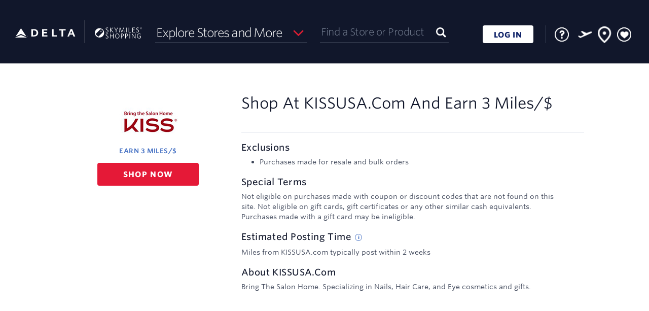

--- FILE ---
content_type: text/html; charset=UTF-8
request_url: https://www.skymilesshopping.com/me____.htm?gmid=6011
body_size: 5983
content:
 



              

<!DOCTYPE HTML><html lang="en"><!-- emall v8.1.603php.003, General, Easter, 659 --><head><title>KISSUSA.com Coupon & Promo Codes 2026 - Delta SkyMiles Shopping</title><link rel="shortcut icon" href="https://cartera-cdn.freetls.fastly.net/images/orgs/delta/imgs/favicon/favicon.ico"><link rel="icon" type="image/png" sizes="32x32" href="https://cartera-cdn.freetls.fastly.net/images/orgs/delta/imgs/favicon/favicon_32.png"><link rel="icon" sizes="16x16 24x24 32x32 64x64" href="https://cartera-cdn.freetls.fastly.net/images/orgs/delta/imgs/favicon/favicon_hd.ico"><link rel="icon" sizes="192x192" href="https://cartera-cdn.freetls.fastly.net/images/orgs/delta/imgs/favicon/favicon_192.png"><link rel="apple-touch-icon" href="https://cartera-cdn.freetls.fastly.net/images/orgs/delta/imgs/favicon/favicon_180.png"><meta name="msapplication-TileColor" content="#112b4f"><meta name="msapplication-TileImage" content="https://cartera-cdn.freetls.fastly.net/images/orgs/delta/imgs/favicon/favicon_144.png"><meta name="description" content="Earn miles when you shop online at KISSUSA.com. Find KISSUSA.com promo codes & coupons. Start earning miles for your next trip today!"><meta name="keywords" content="Delta SkyMiles Shopping,shopping,mall"><meta name="robots" content="index,follow,noarchive"><meta http-equiv="X-UA-Compatible" content="IE=edge,chrome=1"><meta name="viewport" content="width=device-width, initial-scale=1"><link href="https://cartera-cdn.freetls.fastly.net/images/orgs/delta/2441f/main.css" rel="stylesheet" type="text/css"><link rel="dns-prefetch" href="https://api-catalog-use-gateway.global.rakuten.com"><link rel="dns-prefetch" href="https://api-catalog-use-gateway.global.rakuten.com">  <script async src="https://www.googletagmanager.com/gtag/js?id=G-BFJ0SHLMSH"></script>
  
    <script nonce="YVhld0xGS1VLRFBQcU16OFAyLUdud0FBQUFz">
      window.dataLayer = window.dataLayer || [];
      function gtag(){dataLayer.push(arguments);}
      gtag('js', new Date());
    </script>
  
<script nonce="YVhld0xGS1VLRFBQcU16OFAyLUdud0FBQUFz" type="text/javascript">window.kameleoonQueue = window.kameleoonQueue || [];window.personalizationVendorCuid = '07d6984200244a9854360519a169326582f42b890050e62e1677de4d1fd5f3a0';</script><script type="text/javascript" src="//y7ap91gqo4.kameleoon.io/engine.js" async="true" fetchpriority="high"></script><script src="https://www.datadoghq-browser-agent.com/datadog-rum-v4.js" type="text/javascript"></script><script>window.DD_RUM && window.DD_RUM.init({applicationId:'0bd42242-b3ac-400b-9373-6a020d58ab7f',clientToken:'pub6e8e794790d08b97915f9309a8a3b198',site:'datadoghq.com',sampleRate:100,premiumSampleRate: 0,trackInteractions:true,service:'emall-legacy',env:'prod',version:'8.1.603php.003'});</script>  <meta name="google-site-verification" content="hnE0i0pqwrcvqwQx2d7BuMB2ftPUwQpmJEuDBxxSqkU" />

    
      <link rel="chrome-webstore-item" href="https://chrome.google.com/webstore/detail/mkgbnjpecbelajilbdeokhehjfbeglgf"/>
  
  <mntoolbardata style="display:none" isanonymous=true memidtoken='' brandId=106 username="" useridhashed='d41d8cd98f00b204e9800998ecf8427e'></mntoolbardata>
<link rel="stylesheet" href="https://cartera-cdn.freetls.fastly.net/images/orgs/delta/react/dist/2441f/can.css"/></head>
<script nonce="YVhld0xGS1VLRFBQcU16OFAyLUdud0FBQUFz">
  window.mn = window.mn ||  {} ;
  mn.meData = {
    response: [{"type":"online","id":6011,"merchantId":5215,"name":"KISSUSA.com","description":"Bring The Salon Home.\r\nSpecializing in Nails, Hair Care, and Eye cosmetics and gifts.","isDirect":false,"affiliateId":2,"disclaimer":"Rewards not eligible on: Purchases made for resale and bulk orders. Special terms: Not eligible on purchases made with coupon or discount codes that are not found on this site. Not eligible on gift cards, gift certificates or any other similar cash equivalents. Purchases made with a gift card may be ineligible.","disclaimerBreakdown":{"exclusions":["Purchases made for resale and bulk orders"],"limits":[],"specialTerms":["Not eligible on purchases made with coupon or discount codes that are not found on this site. Not eligible on gift cards, gift certificates or any other similar cash equivalents. Purchases made with a gift card may be ineligible."]},"showRebate":true,"isFeatured":false,"logoUrls":{"_88x31":"https:\/\/cartera-cdn.freetls.fastly.net\/content_images\/global\/c37d301a935e4368a3ee6b7c36f66a0092c4c4d3.jpg","_120x60":"https:\/\/cartera-cdn.freetls.fastly.net\/content_images\/global\/c6f1c16a1751cddc4550d3a9b9e7f04ae5fa49f5.jpg","_svg":null},"lifestyleImages":{"lifestyle_banner":null,"lifestyle_rectangle":"https:\/\/cartera-cdn.freetls.fastly.net\/content_images\/global\/7ec8e9be4405b8cc4d41ab42a097cd543687cfd2.jpg","square_lifestyle_logo":null,"gift_card":null},"logoVariants":{"_500x500_color":null,"_500x500_black":null,"_500x500_white":null},"flags":{"tracksThirdParty":true,"tracksMobile":true,"tracksTablet":true,"instorePickupAvailable":false,"safariDoesNotTrack":false,"safariDoesNotTrackChase":false,"isTravelMerchant":false,"storesPageApproved":false,"suppressSidePanel":false},"rebate":{"prefix":"Earn","value":3,"currency":"miles\/$","currencyLong":"miles\/$","suffix":"","originalValue":3,"originalCurrency":"miles\/$","originalCurrencyLong":"miles\/$","startDatetime":"2021-08-06","expires":"9999-12-31","disclaimer":"","isElevation":false,"isExtraRewards":false},"tiers":[],"categories":[{"id":13,"name":"Beauty & Skincare"}],"reportingCategoryId":14,"reportingCategoryName":"Health & Beauty","clickUrl":"https:\/\/www.skymilesshopping.com\/click.php?afsrc=1&d_chan=content_api&l=317889&gmid=6011&r=3pts-%24&merchant=kissusacom","domainMatchPattern":".*kissusa.com\/.*","domain":"https:\/\/www.kissusa.com\/","alternateButtonDomains":[],"buttonDomain":"kissusa.com\/","synonyms":"kissusacom,kissusa.com,kissusa,kissus","orderConfirmationDOMRegex":"","orderConfirmationURLRegex":"","status":2,"classification":null,"daysToPost":10,"daysToPostTimeboundText":"Miles from KISSUSA.com typically post within 2 weeks","offers":[],"specialConsiderationText":null,"offersCount":0,"instoreMerchant":null}]
    };
</script>

<body id="mn_me">
  <header class="mn_brandHeader"></header>
  <div class="mn_wrapAll">
    <div class="mn_bodyContent" role="main">
      <div class="mn_storeDetails" data-merchant-name="KISSUSA.com"></div>
    </div>

    <footer class="mn_brandFooter"></footer>
  </div>

  <script nonce="YVhld0xGS1VLRFBQcU16OFAyLUdud0FBQUFz">
    
        document.documentElement.id='mn_hasJs';
        if ( self === top ) {
            document.documentElement.style.display = 'block';
            document.documentElement.style.visibility = 'visible';
        } else {
            top.location = self.location;
        }
    
</script>








<script nonce="YVhld0xGS1VLRFBQcU16OFAyLUdud0FBQUFz">

    window.mn = window.mn ||  {};

    mn.imageReplacementURL = 'https://cartera-cdn.freetls.fastly.net/images/global/mn/default.gif';
  mn.mallServer = 'https://www.skymilesshopping.com';
  mn.regServer = 'https://x.www.skymilesshopping.com';
  mn.currentUrl = 'https://www.skymilesshopping.com/me____.htm?gmid=6011';
  mn.brandId = '106';
  mn.org = 'delta';
  mn.orgId = '52';
  mn.clientProgId = '';
  mn.brandName = 'Skymilesshopping';
  mn.brandRebateText = "";
  mn.displayBrandName = "Delta SkyMiles Shopping";
  mn.gdprDisplayBrandName = "SkyMiles<sup>&reg;</sup> Shopping";
  mn.orgQualifier = "";
  mn.serverId = '65';
  mn.domain = "www.skymilesshopping.com";
  mn.revisionHash =  "2441f";

      mn.clickUrlPrefix = '';
  
  mn.clickId = '';
  mn.merchantName = "";
  mn.cookieDomain = '.skymilesshopping.com';
    mn.enableCInactivity = true;
    mn.isDMode = false;

      mn.cookieIsSecure = true
    mn.currentDate = new Date('01/26/2026');
    mn.storeCount = "1,000";
  mn.rewardCount = "2,373";
  mn.bonusApiTimeout = "6";
  mn.googleAnalyticsTag = "G-BFJ0SHLMSH";

  
      mn.environmentUrlPrefix = '';
  
  
    mn.user =  {
    isAnonymous: true,
    userName: "",
    userID: '',
    userIDHashed: 'd41d8cd98f00b204e9800998ecf8427e',
    displayableUserId: '',
    signupUrl: '',
    loginUrl: 'https://signin.delta.com/as/authorization.oauth2?scope=openid%20profile&client_id=rxzW3C54q3DkCSaUUq22h5HC&response_type=code&redirect_uri=https://www.skymilesshopping.com/sso/oauth2&state=b29df6a451b87d295f72c786e350141c&code_challenge=KrbEGd9nKws69ZkhG7JEPHIyqRltIzC43sTwcXkAB3s&code_challenge_method=S256',
    logoutUrl: 'https://www.skymilesshopping.com/logoutUser.php?lUrl=/',
    firstTimeVisit: '',
    emailPopup: null,
    properties: null,
    hasIncompleteProfile: '',
    zipcode: '',
    lastFour: '',
    hasEmail: false,
    hasDonotShareEnabled: false   };

    
      mn.instoreData = null;
  
  mn.memberService =  {
    gateway:  {
      baseUrl: 'https://ctd7dkojvk.execute-api.us-west-2.amazonaws.com/prod',
      basePath: 'member-service/rest'
     },
   };

  
    mn.mem_id_token = '';
  mn.app_id = 'f3cc4f99';
  mn.app_key = '82f17ef5651e834e5d0d1a7081cb455d';

    mn.useCustomHeaders = false;

  
  mn.formsecurity = '0b20f136';

    mn.page =  {
    displayName: 'Merchant Experience',
    pageName: 'me',
    id: '1000'
   };

  mn.clientHostedDPSRedirectURL = '';
  mn.termsAndConditionsURL = '/tc____.htm';
  mn.privacyPolicyUrl = 'https://www.delta.com/us/en/legal/privacy-and-security';

    
  mn.requestType = function () {
    var type;
    if (document.documentMode < 10) {
      type = 'jsonp';
    }
    else {
      type = 'json';
    }
    return type;
  };
  

    mn.breadcrumb =  {
    baseText: 'Home',
    shopHomeText: 'Shop Online'
   };

      mn.prodMode = true;
        mn.apiEndPoint = 'api';
  
  mn.bonusAPIEndPoint = 'https://7daah2o9h1.execute-api.us-west-2.amazonaws.com/Prod';
  mn.contentAPIEndPoint = 'https://api.cartera.com/content/v4';
  mn.productImageUrlPrefix = 'https://cartera-cdn.freetls.fastly.net/';
  mn.imagePrefix = "https://cartera-cdn.freetls.fastly.net/images";
  mn.brandUrl = "http://www.skymilesshopping.com";
  mn.cbUrl = "";
  mn.cbUrlEncoded = "";
  mn.fcbUrl = "";

  mn.enableAdBlockWarning = 1;
  mn.enableExtraRewardsLabel = 1;
  mn.enableBrowserNotifications = !!(0 && document.domain.match(/^x\./));   mn.forceBrowserNotifications =  false;
  mn.ssoMigrationSiteNotice="";

    mn.suppressClientAssets=false;
  
  mn.enableAlternateRebateInfo = 0;
  
    mn.hasAdBlocker = true;

    mn.emailPopCburl = '';

  mn.enableEmailOptInPopup = 0;

  mn.localMemberPropertyList = {"email_odotw_optin":{"default":0},"email_news_optin":{"default":0},"email_promo_optin":{"default":0},"email_global_optout":{"default":1}};

  mn.toolbarConfig = {"isEnabled":true,"isEnabledChrome":true,"isEnabledFirefox":false,"isEnabledSafari":false,"isEnabledEdge":true,"chromeDownloadUrl":"https:\/\/chrome.google.com\/webstore\/detail\/skymiles%C2%AE-shopping-button\/mkgbnjpecbelajilbdeokhehjfbeglgf","chromeItemId":"mkgbnjpecbelajilbdeokhehjfbeglgf","googleSiteVerificationId":"hnE0i0pqwrcvqwQx2d7BuMB2ftPUwQpmJEuDBxxSqkU"};
  mn.enableButtonMarketing = 1;
  mn.enableButtonFaqs = 1;
  mn.enableButtonInlineInstall = 1;
  mn.enableButtonMarketingChrome = 1;
  mn.enableButtonMarketingSafari = 0;
  mn.enableButtonMarketingFirefox = 0;
  mn.enableButtonMarketingIOS = 0;
  mn.mobileButtonIOSDownloadUrl = "";
  mn.interstitialHolidayStartDate = "2024-11-01";
  mn.interstitialHolidayEndDate = "2024-12-26";

  mn.instoreConfig = {"isEnabled":true};
  mn.enableInstoreMarketing = 1;
  mn.enableInstoreNavNew = 0;
  mn.enableStickyFooter = 1;
  mn.enableDataPrivacySettingsPage = 0;
  mn.enableCCPAGatingEnabled = 0;
  mn.enablePrivacyNoticeLink = 0;
  mn.enableSeasonalFlyout = 1;
  mn.hasTOFTutorialEnabled = 0;
  mn.hasNoRewardsEnabled = 1;
  mn.enableFavoriteStores = 1;
  mn.hasMhpMarketingSectionEnabled = 1;
  mn.enableClientHostedDataPrivacyPage = 0;
  mn.hasRecentStoresFlyoutEnabled = 1;
  mn.recentStoresFlyoutCacheKey = '/recentStoresFlyout-' + '' + '##pubID';
  mn.hasRedirectFirstTimeUsersToHIWEnabled = 0;
  mn.hasRedirectNonShopperUsersToHIWEnabled = 0;
  mn.hasSweepsCanjsVersionEnabled = 0;

      mn.enableUserOnboarding = 1;
    mn.isMobileDevice = 0;
  
  mn.onboardingSuppressedPages = ["\/click.php","\/instore"];
  mn.rclonIframeSrc = 'https://client-services.rclon.com/pc.html#/form?token=';

  mn.extraRewardsPillPage = '/p/extra-rewards.htm';
  mn.dotwClickToActionText = 'Deal of the week';

  mn.isFeaturedExtraRewardsEnabled = 0;
  mn.isFeaturedExtraRewardsFavoritesEnabled = 1;

  mn.isWebView = false;
  mn.source = '';

  mn.enableGSPSearch = 1;
  mn.gspSearchMerchantsAPILink = 'https://api-catalog-use-gateway.global.rakuten.com/gsp-ac/rewards';
  mn.gspSearchProductsAPILink = 'https://api-catalog-use-gateway.global.rakuten.com';

  mn.dynamicYieldEnabled = 0;
  mn.insiderEnabled = 0;
  mn.kameleoonEnabled = 1;
  mn.kameleoonSectionId = 'y7ap91gqo4',
  mn.reactInjectionEnabled = 1;
  mn.acquisitionBonusInfoBarEnabled = 0;

</script><script src="https://cartera-cdn.freetls.fastly.net/images/core/js/plugins/adblocker.js"></script><script src="https://cartera-cdn.freetls.fastly.net/images/orgs/delta/2441f/main.js"></script><!-- if using of smarty values here could produce some caching issues then initial state should be moved to a separate file and inserted dynamically --><script nonce="YVhld0xGS1VLRFBQcU16OFAyLUdud0FBQUFz">var initialState = {"app":{"org":{"id":52,"name":"delta"},"brand":{"id":106,"name":"skymilesshopping","clientProgramId":null,"displayName":"Delta SkyMiles Shopping","gdprDisplayName":"SkyMiles<sup>&reg;<\/sup> Shopping"},"page":{"id":1000,"name":"me","displayName":"Merchant Experience"},"source":"","features":{"ga":{"isEnabled":true,"tag":"G-BFJ0SHLMSH"},"instore":{"isEnabled":true,"isMarketingEnabled":true,"isNavNewEnabled":false},"referral":{"startDate":"","endDate":"","existingBonusEarnAmount":"","existingUpToAmount":"","newBonusEarnAmount":"","newSpendAmount":"","numberOfReferrals":""},"extraRewards":{"isEnabled":true,"page":"\/p\/extra-rewards.htm","isFeaturedExtraRewardsEnabled":false,"isFeaturedExtraRewardsFavoritesEnabled":true},"storeCount":"1,000","rewardCount":"2,373","avgRewardCount":"","hasNoRewardsEnabled":true,"enableAdBlockWarning":true,"hasMhpMarketingSectionEnabled":true,"enableRecentStoresFlyout":true,"hasRedirectFirstTimeUsersToHIWEnabled":false,"hasRedirectNonShopperUsersToHIWEnabled":false,"hasAcquisitionBonusInfoBarEnabled":false,"recentStoresFlyoutCacheKey":"\/recentStoresFlyout-##pubID","onboarding":{"isEnabled":true,"suppressedPages":["\/click.php","\/instore"]},"dataPrivacy":{"isEnabled":false},"privacyNoticeLink":{"isEnabled":false},"toolbarConfig":{"isEnabled":true,"isEnabledChrome":true,"isEnabledFirefox":false,"isEnabledSafari":false,"isEnabledEdge":true,"chromeDownloadUrl":"https:\/\/chrome.google.com\/webstore\/detail\/skymiles%C2%AE-shopping-button\/mkgbnjpecbelajilbdeokhehjfbeglgf","chromeItemId":"mkgbnjpecbelajilbdeokhehjfbeglgf","googleSiteVerificationId":"hnE0i0pqwrcvqwQx2d7BuMB2ftPUwQpmJEuDBxxSqkU","enableButtonMarketing":true,"enableButtonFaqs":true,"enableButtonMarketingChrome":true,"enableButtonMarketingSafari":false,"enableButtonMarketingFirefox":false,"enableButtonMarketingIOS":false,"mobileButtonIOSDownloadUrl":""},"hasEmailOptInPopupEnabled":false,"dynamicYield":{"isEnabled":false},"insider":{"isEnabled":false},"kameleoon":{"isEnabled":true,"sectionId":"y7ap91gqo4"},"googleMapApiKey":"","clickId":"","ssoMigrationSiteNotice":"","hasSweepsCanjsVersionEnabled":false,"hasSaveAndEarnLetterboxEnabled":false,"didFooterCode":"","interstitialHolidayStartDate":"2024-11-01","interstitialHolidayEndDate":"2024-12-26","suppressClientAssets":false},"siteUrl":"https:\/\/www.skymilesshopping.com","xDotUrl":"https:\/\/x.www.skymilesshopping.com","loginUrl":"https:\/\/signin.delta.com\/as\/authorization.oauth2?scope=openid%20profile&client_id=rxzW3C54q3DkCSaUUq22h5HC&response_type=code&redirect_uri=https:\/\/www.skymilesshopping.com\/sso\/oauth2&state=b29df6a451b87d295f72c786e350141c&code_challenge=KrbEGd9nKws69ZkhG7JEPHIyqRltIzC43sTwcXkAB3s&code_challenge_method=S256","logoutUrl":"https:\/\/www.skymilesshopping.com\/logoutUser.php?lUrl=\/","registrationUrl":"","imageRootUrl":"https:\/\/cartera-cdn.freetls.fastly.net\/images","clickUrlPrefix":null,"productImageUrlPrefix":"https:\/\/cartera-cdn.freetls.fastly.net\/","clientHostedDPSRedirectURL":"","termsAndConditionsURL":"\/tc____.htm","privacyPolicyUrl":"https:\/\/www.delta.com\/us\/en\/legal\/privacy-and-security","brandUrl":"http:\/\/www.skymilesshopping.com","formSecurityToken":"0b20f136"},"env":{"serverId":65,"serverDate":"2026-01-26T13:19:25-05:00","revision":"8.1.603php.003","revisionHash":"2441f","isProductionMode":true,"isApiCacheEnabled":true,"rootDomain":"www.skymilesshopping.com","cookieDomain":".skymilesshopping.com","envUrlPrefix":null,"envUrlSuffix":null,"isHttps":true,"instoreIframeRclonLink":"https:\/\/client-services.rclon.com\/pc.html#\/form?token=","isRavenCookied":false,"isWebView":false},"user":{"isIdentified":false,"isAuthenticated":false,"userName":"","userId":"","userIdHashed":"d41d8cd98f00b204e9800998ecf8427e","memberToken":"","displayableUserId":"","firstTimeVisit":false,"emailPopup":null,"properties":null,"hasIncompleteProfile":false,"zipcode":"","hasEmail":false,"hasDonotShareEnabled":false,"browser":{"name":"Chrome","isMobile":false},"instoreInfo":null},"services":{"ocapi":{"baseUrl":"https:\/\/api.cartera.com\/content\/v4","credentials":{"brand_id":106,"app_id":"f3cc4f99","app_key":"82f17ef5651e834e5d0d1a7081cb455d"},"publishId":82658},"member":{"baseUrl":"https:\/\/ctd7dkojvk.execute-api.us-west-2.amazonaws.com\/prod","basePath":"member-service\/rest","primaryIdentifier":"memberId","timeout":30000},"bonus":{"baseUrl":"https:\/\/7daah2o9h1.execute-api.us-west-2.amazonaws.com\/Prod","credentials":{"brand_id":106,"org_id":52,"app_id":"f3cc4f99"}},"gsp":{"merchantsUrl":"https:\/\/api-catalog-use-gateway.global.rakuten.com\/gsp-ac\/rewards","productsUrl":"https:\/\/api-catalog-use-gateway.global.rakuten.com","isEnabled":true}}};var instoreData = null;window.instoreData = instoreData;</script><script type="module" src="https://cartera-cdn.freetls.fastly.net/images/orgs/delta/react/dist/2441f/can.js" charset="UTF-8"></script><script>window.mn_publish_id = 82658;</script></body>
</html>

--- FILE ---
content_type: text/css
request_url: https://cartera-cdn.freetls.fastly.net/images/orgs/delta/2441f/main.css
body_size: 112634
content:
@charset "UTF-8";@media only screen and (orientation:landscape){.mn_visible-landscape,.mn_visible-landscape-only{display:inherit!important}.mn_hidden-landscape,.mn_visible-portrait-only{display:none!important}}@media only screen and (orientation:portrait){.mn_visible-portrait,.mn_visible-portrait-only{display:inherit!important}.mn_hidden-portrait,.mn_visible-landscape-only{display:none!important}}.mn_visible-l,.mn_visible-m,.mn_visible-s,.mn_visible-xl,.mn_visible-xs,.mn_visible-xxl{display:none!important}@media (max-width:479.9px){.mn_visible-xs{display:inherit!important}.mn_hidden-xs{display:none!important}}@media (min-width:480px) and (max-width:767.9px){.mn_visible-s{display:inherit!important}.mn_hidden-s{display:none!important}}@media (min-width:768px) and (max-width:1023.9px){.mn_visible-m{display:inherit!important}.mn_hidden-m{display:none!important}}@media (min-width:1024px) and (max-width:1279.9px){.mn_visible-l{display:inherit!important}.mn_hidden-l{display:none!important}}@media (min-width:1280px){.mn_visible-xl{display:inherit!important}.mn_hidden-xl{display:none!important}}@media (min-width:1420px){.mn_visible-xxl{display:inherit!important}.mn_hidden-xxl{display:none!important}}.mn_row{margin-left:-1rem;margin-right:-1rem}.mn_row:after,.mn_row:before{content:" ";display:table}.mn_row:after{clear:both}.mn_row.mn_centered{text-align:center}.mn_row.mn_centered>[class*=mn_col-]{text-align:left;float:none;display:inline-block;vertical-align:top;margin-right:-.2em}.mn_flexGrid{display:flex;flex-wrap:wrap;justify-content:flex-start;margin:0 -1rem}.mn_flexGrid>div{flex:1 1 auto}.mn_flexGrid.mn_noFlex>div{flex:0 0 auto}.mn_flexGrid>[class*=mn_col-]{float:none}.mn_col-l-1,.mn_col-l-10,.mn_col-l-11,.mn_col-l-12,.mn_col-l-2,.mn_col-l-3,.mn_col-l-4,.mn_col-l-5,.mn_col-l-6,.mn_col-l-7,.mn_col-l-8,.mn_col-l-9,.mn_col-m-1,.mn_col-m-10,.mn_col-m-11,.mn_col-m-12,.mn_col-m-2,.mn_col-m-3,.mn_col-m-4,.mn_col-m-5,.mn_col-m-6,.mn_col-m-7,.mn_col-m-8,.mn_col-m-9,.mn_col-s-1,.mn_col-s-10,.mn_col-s-11,.mn_col-s-12,.mn_col-s-2,.mn_col-s-3,.mn_col-s-4,.mn_col-s-5,.mn_col-s-6,.mn_col-s-7,.mn_col-s-8,.mn_col-s-9,.mn_col-xl-1,.mn_col-xl-10,.mn_col-xl-11,.mn_col-xl-12,.mn_col-xl-2,.mn_col-xl-3,.mn_col-xl-4,.mn_col-xl-5,.mn_col-xl-6,.mn_col-xl-7,.mn_col-xl-8,.mn_col-xl-9,.mn_col-xs-1,.mn_col-xs-10,.mn_col-xs-11,.mn_col-xs-12,.mn_col-xs-2,.mn_col-xs-3,.mn_col-xs-4,.mn_col-xs-5,.mn_col-xs-6,.mn_col-xs-7,.mn_col-xs-8,.mn_col-xs-9{box-sizing:border-box;float:left;min-height:1px;width:100%;padding-left:1rem;padding-right:1rem}.mn_col-xs-1{width:8.3333333333%}.mn_col-xs-2{width:16.6666666667%}.mn_col-xs-3{width:25%}.mn_col-xs-4{width:33.3333333333%}.mn_col-xs-5{width:41.6666666667%}.mn_col-xs-6{width:50%}.mn_col-xs-7{width:58.3333333333%}.mn_col-xs-8{width:66.6666666667%}.mn_col-xs-9{width:75%}.mn_col-xs-10{width:83.3333333333%}.mn_col-xs-11{width:91.6666666667%}.mn_col-xs-12{width:100%}@media (min-width:480px){.mn_col-s-1{width:8.3333333333%}.mn_col-s-2{width:16.6666666667%}.mn_col-s-3{width:25%}.mn_col-s-4{width:33.3333333333%}.mn_col-s-5{width:41.6666666667%}.mn_col-s-6{width:50%}.mn_col-s-7{width:58.3333333333%}.mn_col-s-8{width:66.6666666667%}.mn_col-s-9{width:75%}.mn_col-s-10{width:83.3333333333%}.mn_col-s-11{width:91.6666666667%}.mn_col-s-12{width:100%}}@media (min-width:768px){.mn_col-m-1{width:8.3333333333%}.mn_col-m-2{width:16.6666666667%}.mn_col-m-3{width:25%}.mn_col-m-4{width:33.3333333333%}.mn_col-m-5{width:41.6666666667%}.mn_col-m-6{width:50%}.mn_col-m-7{width:58.3333333333%}.mn_col-m-8{width:66.6666666667%}.mn_col-m-9{width:75%}.mn_col-m-10{width:83.3333333333%}.mn_col-m-11{width:91.6666666667%}.mn_col-m-12{width:100%}}@media (min-width:1024px){.mn_col-l-1{width:8.3333333333%}.mn_col-l-2{width:16.6666666667%}.mn_col-l-3{width:25%}.mn_col-l-4{width:33.3333333333%}.mn_col-l-5{width:41.6666666667%}.mn_col-l-6{width:50%}.mn_col-l-7{width:58.3333333333%}.mn_col-l-8{width:66.6666666667%}.mn_col-l-9{width:75%}.mn_col-l-10{width:83.3333333333%}.mn_col-l-11{width:91.6666666667%}.mn_col-l-12{width:100%}}@media (min-width:1280px){.mn_col-xl-1{width:8.3333333333%}.mn_col-xl-2{width:16.6666666667%}.mn_col-xl-3{width:25%}.mn_col-xl-4{width:33.3333333333%}.mn_col-xl-5{width:41.6666666667%}.mn_col-xl-6{width:50%}.mn_col-xl-7{width:58.3333333333%}.mn_col-xl-8{width:66.6666666667%}.mn_col-xl-9{width:75%}.mn_col-xl-10{width:83.3333333333%}.mn_col-xl-11{width:91.6666666667%}.mn_col-xl-12{width:100%}}*{-webkit-box-sizing:border-box;-moz-box-sizing:border-box;box-sizing:border-box}html{display:none;visibility:hidden;min-height:100%;margin:0;padding:0;overflow-y:scroll;font-size:10px;-webkit-text-size-adjust:100%;-ms-text-size-adjust:100%}html:after{visibility:hidden;font-size:0;display:block;content:'XS'}@media (min-width:480px){html:after{content:'S'}}@media (min-width:768px){html:after{content:'M'}}@media (min-width:1024px){html:after{content:'L'}}@media (min-width:1280px){html:after{content:'XL'}}@media (min-width:1420px){html:after{content:'XXL'}}body{width:100%;height:100%;margin:0;padding:0;overflow-x:hidden;min-height:100vh}body,button,input,select,textarea{font-size:1.3rem;line-height:2.2rem;font-family:Whitney,OpenSans,Helvetica,Arial,sans-serif;color:#3d4558}a{color:#3d4558;text-decoration:none}a:hover{text-decoration:underline;color:#4470c3}h1{font-size:2.6rem;line-height:1.2;color:#11172b;font-weight:700;font-family:Whitney,OpenSans,Helvetica,Arial,sans-serif;margin:0 0 1rem;text-transform:capitalize}h2{font-size:1.8rem;line-height:1.2;color:#11172b;font-weight:700;font-family:Whitney,OpenSans,Helvetica,Arial,sans-serif;margin:0 0 1rem;text-transform:capitalize}h3{font-size:1.6rem;line-height:1.2;color:#11172b;font-weight:700;font-family:Whitney,OpenSans,Helvetica,Arial,sans-serif;margin:2rem 0 .5rem}p{margin:0 0 1rem}ul{margin:0 0 1rem;padding:0 0 0 16px}ul li{margin:0 0 .5rem}ul ul{margin:.5rem 0}ul ol{margin:.5rem 0}ol{margin:0 0 1rem;padding:0 0 0 16px}ol li{margin:0 0 .5rem}ol ul{margin:.5rem 0}ol ol{margin:.5rem 0}img{display:block;max-height:100%;max-width:100%;border:none}fieldset{border:none;padding:0;margin:0}fieldset legend{margin:0;padding:0}.mn_bodyContent:after,.mn_bodyContent:before,.mn_buttonLandingBenefits .mn_benefitsSlide:after,.mn_buttonLandingBenefits .mn_benefitsSlide:before,.mn_buttonUninstallSurvey .mn_sectCont:after,.mn_buttonUninstallSurvey .mn_sectCont:before,.mn_buttonUninstallSurvey .mn_sectHead:after,.mn_buttonUninstallSurvey .mn_sectHead:before,.mn_catMerchList .mn_sectCont:after,.mn_catMerchList .mn_sectCont:before,.mn_catMerchList .mn_sectHead:after,.mn_catMerchList .mn_sectHead:before,.mn_categoryPage .mn_categoryPageSection .mn_sectCont:after,.mn_categoryPage .mn_categoryPageSection .mn_sectCont:before,.mn_categoryPage .mn_categoryPageSection .mn_sectHead:after,.mn_categoryPage .mn_categoryPageSection .mn_sectHead:before,.mn_categoryPage .mn_featuredDeals .mn_featuredDealsWrap .mn_sectCont:after,.mn_categoryPage .mn_featuredDeals .mn_featuredDealsWrap .mn_sectCont:before,.mn_categoryPage .mn_featuredDeals .mn_featuredDealsWrap .mn_sectHead:after,.mn_categoryPage .mn_featuredDeals .mn_featuredDealsWrap .mn_sectHead:before,.mn_categoryPage .mn_letterboxContainer .mn_sectCont:after,.mn_categoryPage .mn_letterboxContainer .mn_sectCont:before,.mn_categoryPage .mn_letterboxContainer .mn_sectHead:after,.mn_categoryPage .mn_letterboxContainer .mn_sectHead:before,.mn_categoryPage:after,.mn_categoryPage:before,.mn_clearfix:after,.mn_clearfix:before,.mn_contentWrap:after,.mn_contentWrap:before,.mn_curatedActiveMerchantsContainer .mn_curatedActiveMerchants .mn_sectCont:after,.mn_curatedActiveMerchantsContainer .mn_curatedActiveMerchants .mn_sectCont:before,.mn_curatedActiveMerchantsContainer .mn_curatedActiveMerchants .mn_sectHead:after,.mn_curatedActiveMerchantsContainer .mn_curatedActiveMerchants .mn_sectHead:before,.mn_dynamicFeaturedOffers120x90 .mn_sectCont:after,.mn_dynamicFeaturedOffers120x90 .mn_sectCont:before,.mn_dynamicFeaturedOffers120x90 .mn_sectHead:after,.mn_dynamicFeaturedOffers120x90 .mn_sectHead:before,.mn_dynamicFeaturedOffers150x150 .mn_sectCont:after,.mn_dynamicFeaturedOffers150x150 .mn_sectCont:before,.mn_dynamicFeaturedOffers150x150 .mn_sectHead:after,.mn_dynamicFeaturedOffers150x150 .mn_sectHead:before,.mn_dynamicFeaturedOffers502x272 .mn_sectCont:after,.mn_dynamicFeaturedOffers502x272 .mn_sectCont:before,.mn_dynamicFeaturedOffers502x272 .mn_sectHead:after,.mn_dynamicFeaturedOffers502x272 .mn_sectHead:before,.mn_dynamicFeaturedTextOffers .mn_sectCont:after,.mn_dynamicFeaturedTextOffers .mn_sectCont:before,.mn_dynamicFeaturedTextOffers .mn_sectHead:after,.mn_dynamicFeaturedTextOffers .mn_sectHead:before,.mn_dynamicHtmlText .mn_sectCont:after,.mn_dynamicHtmlText .mn_sectCont:before,.mn_dynamicHtmlText .mn_sectHead:after,.mn_dynamicHtmlText .mn_sectHead:before,.mn_dynamicMerchants .mn_sectCont:after,.mn_dynamicMerchants .mn_sectCont:before,.mn_dynamicMerchants .mn_sectHead:after,.mn_dynamicMerchants .mn_sectHead:before,.mn_dynamicMerchantsList:after,.mn_dynamicMerchantsList:before,.mn_dynamicOfferTable .mn_sectCont:after,.mn_dynamicOfferTable .mn_sectCont:before,.mn_dynamicOfferTable .mn_sectHead:after,.mn_dynamicOfferTable .mn_sectHead:before,.mn_dynamicProduct .mn_sectCont:after,.mn_dynamicProduct .mn_sectCont:before,.mn_dynamicProduct .mn_sectHead:after,.mn_dynamicProduct .mn_sectHead:before,.mn_dynamicSimpleBanner .mn_sectCont:after,.mn_dynamicSimpleBanner .mn_sectCont:before,.mn_dynamicSimpleBanner .mn_sectHead:after,.mn_dynamicSimpleBanner .mn_sectHead:before,.mn_dynamicSponsoredMerchants .mn_sectCont:after,.mn_dynamicSponsoredMerchants .mn_sectCont:before,.mn_dynamicSponsoredMerchants .mn_sectHead:after,.mn_dynamicSponsoredMerchants .mn_sectHead:before,.mn_emailSuccess .mn_emailSuccessInner:after,.mn_emailSuccess .mn_emailSuccessInner:before,.mn_emailUnsub .mn_sectCont:after,.mn_emailUnsub .mn_sectCont:before,.mn_emailUnsub .mn_sectHead:after,.mn_emailUnsub .mn_sectHead:before,.mn_errorContent .mn_sectCont:after,.mn_errorContent .mn_sectCont:before,.mn_errorContent .mn_sectHead:after,.mn_errorContent .mn_sectHead:before,.mn_eulaCont .mn_sectCont:after,.mn_eulaCont .mn_sectCont:before,.mn_eulaCont .mn_sectHead:after,.mn_eulaCont .mn_sectHead:before,.mn_favoriteStores .mn_sectCont:after,.mn_favoriteStores .mn_sectCont:before,.mn_favoriteStores .mn_sectHead:after,.mn_favoriteStores .mn_sectHead:before,.mn_favoritesBundles .mn_sectCont:after,.mn_favoritesBundles .mn_sectCont:before,.mn_favoritesBundles .mn_sectHead:after,.mn_favoritesBundles .mn_sectHead:before,.mn_favoritesList .mn_favoritesListRecommendedWrap .mn_sectCont:after,.mn_favoritesList .mn_favoritesListRecommendedWrap .mn_sectCont:before,.mn_favoritesList .mn_favoritesListRecommendedWrap .mn_sectHead:after,.mn_favoritesList .mn_favoritesListRecommendedWrap .mn_sectHead:before,.mn_favoritesList .mn_favoritesListWrap .mn_sectCont:after,.mn_favoritesList .mn_favoritesListWrap .mn_sectCont:before,.mn_favoritesList .mn_favoritesListWrap .mn_sectHead:after,.mn_favoritesList .mn_favoritesListWrap .mn_sectHead:before,.mn_favoritesListSearch:after,.mn_favoritesListSearch:before,.mn_featOffersMeLink .mn_sectCont:after,.mn_featOffersMeLink .mn_sectCont:before,.mn_featOffersMeLink .mn_sectHead:after,.mn_featOffersMeLink .mn_sectHead:before,.mn_featured120x90 .mn_sectCont:after,.mn_featured120x90 .mn_sectCont:before,.mn_featured120x90 .mn_sectHead:after,.mn_featured120x90 .mn_sectHead:before,.mn_featuredDeals .mn_featuredDealsWrap .mn_sectCont:after,.mn_featuredDeals .mn_featuredDealsWrap .mn_sectCont:before,.mn_featuredDeals .mn_featuredDealsWrap .mn_sectHead:after,.mn_featuredDeals .mn_featuredDealsWrap .mn_sectHead:before,.mn_featuredExtraRewards .mn_sectCont:after,.mn_featuredExtraRewards .mn_sectCont:before,.mn_featuredExtraRewards .mn_sectHead:after,.mn_featuredExtraRewards .mn_sectHead:before,.mn_featuredOffers502x272 .mn_sectCont:after,.mn_featuredOffers502x272 .mn_sectCont:before,.mn_featuredOffers502x272 .mn_sectHead:after,.mn_featuredOffers502x272 .mn_sectHead:before,.mn_hiwHome .mn_sectCont:after,.mn_hiwHome .mn_sectCont:before,.mn_hiwHome .mn_sectHead:after,.mn_hiwHome .mn_sectHead:before,.mn_hiwWaysToEarn .mn_sectCont:after,.mn_hiwWaysToEarn .mn_sectCont:before,.mn_hiwWaysToEarn .mn_sectHead:after,.mn_hiwWaysToEarn .mn_sectHead:before,.mn_marketingMerchantsHome .mn_sectCont:after,.mn_marketingMerchantsHome .mn_sectCont:before,.mn_marketingMerchantsHome .mn_sectHead:after,.mn_marketingMerchantsHome .mn_sectHead:before,.mn_marketingTilesHome .mn_sectCont:after,.mn_marketingTilesHome .mn_sectCont:before,.mn_marketingTilesHome .mn_sectHead:after,.mn_marketingTilesHome .mn_sectHead:before,.mn_merchantBonusMHPWrap .mn_sectCont:after,.mn_merchantBonusMHPWrap .mn_sectCont:before,.mn_merchantBonusMHPWrap .mn_sectHead:after,.mn_merchantBonusMHPWrap .mn_sectHead:before,.mn_merchantList .mn_sectCont:after,.mn_merchantList .mn_sectCont:before,.mn_merchantList .mn_sectHead:after,.mn_merchantList .mn_sectHead:before,.mn_offersList .mn_sectCont:after,.mn_offersList .mn_sectCont:before,.mn_offersList .mn_sectHead:after,.mn_offersList .mn_sectHead:before,.mn_onlineStores .mn_onlineStoresWrap .mn_sectCont:after,.mn_onlineStores .mn_onlineStoresWrap .mn_sectCont:before,.mn_onlineStores .mn_onlineStoresWrap .mn_sectHead:after,.mn_onlineStores .mn_onlineStoresWrap .mn_sectHead:before,.mn_pageLinks:after,.mn_pageLinks:before,.mn_popularOffers300x250 .mn_sectCont:after,.mn_popularOffers300x250 .mn_sectCont:before,.mn_popularOffers300x250 .mn_sectHead:after,.mn_popularOffers300x250 .mn_sectHead:before,.mn_prodComp .mn_sectCont:after,.mn_prodComp .mn_sectCont:before,.mn_prodComp .mn_sectHead:after,.mn_prodComp .mn_sectHead:before,.mn_prodResults .mn_filters:after,.mn_prodResults .mn_filters:before,.mn_prodResults .mn_sectCont:after,.mn_prodResults .mn_sectCont:before,.mn_prodResults .mn_sectHead:after,.mn_prodResults .mn_sectHead:before,.mn_productDetails .mn_sectCont:after,.mn_productDetails .mn_sectCont:before,.mn_productDetails .mn_sectHead:after,.mn_productDetails .mn_sectHead:before,.mn_recommendedStoreTiles .mn_onlineStoresWrap .mn_sectCont:after,.mn_recommendedStoreTiles .mn_onlineStoresWrap .mn_sectCont:before,.mn_recommendedStoreTiles .mn_onlineStoresWrap .mn_sectHead:after,.mn_recommendedStoreTiles .mn_onlineStoresWrap .mn_sectHead:before,.mn_relatedCategories .mn_categoryContainer .mn_sectCont:after,.mn_relatedCategories .mn_categoryContainer .mn_sectCont:before,.mn_relatedCategories .mn_categoryContainer .mn_sectHead:after,.mn_relatedCategories .mn_categoryContainer .mn_sectHead:before,.mn_secondaryHero .mn_sectCont:after,.mn_secondaryHero .mn_sectCont:before,.mn_secondaryHero .mn_sectHead:after,.mn_secondaryHero .mn_sectHead:before,.mn_sect .mn_sectCont:after,.mn_sect .mn_sectCont:before,.mn_sect .mn_sectHead:after,.mn_sect .mn_sectHead:before,.mn_srchNoResTopStores .mn_sectCont:after,.mn_srchNoResTopStores .mn_sectCont:before,.mn_srchNoResTopStores .mn_sectHead:after,.mn_srchNoResTopStores .mn_sectHead:before,.mn_trendingOffersV2 .mn_sectCont:after,.mn_trendingOffersV2 .mn_sectCont:before,.mn_trendingOffersV2 .mn_sectHead:after,.mn_trendingOffersV2 .mn_sectHead:before{content:" ";display:table}.mn_bodyContent:after,.mn_buttonLandingBenefits .mn_benefitsSlide:after,.mn_buttonUninstallSurvey .mn_sectCont:after,.mn_buttonUninstallSurvey .mn_sectHead:after,.mn_catMerchList .mn_sectCont:after,.mn_catMerchList .mn_sectHead:after,.mn_categoryPage .mn_categoryPageSection .mn_sectCont:after,.mn_categoryPage .mn_categoryPageSection .mn_sectHead:after,.mn_categoryPage .mn_featuredDeals .mn_featuredDealsWrap .mn_sectCont:after,.mn_categoryPage .mn_featuredDeals .mn_featuredDealsWrap .mn_sectHead:after,.mn_categoryPage .mn_letterboxContainer .mn_sectCont:after,.mn_categoryPage .mn_letterboxContainer .mn_sectHead:after,.mn_categoryPage:after,.mn_clearfix:after,.mn_contentWrap:after,.mn_curatedActiveMerchantsContainer .mn_curatedActiveMerchants .mn_sectCont:after,.mn_curatedActiveMerchantsContainer .mn_curatedActiveMerchants .mn_sectHead:after,.mn_dynamicFeaturedOffers120x90 .mn_sectCont:after,.mn_dynamicFeaturedOffers120x90 .mn_sectHead:after,.mn_dynamicFeaturedOffers150x150 .mn_sectCont:after,.mn_dynamicFeaturedOffers150x150 .mn_sectHead:after,.mn_dynamicFeaturedOffers502x272 .mn_sectCont:after,.mn_dynamicFeaturedOffers502x272 .mn_sectHead:after,.mn_dynamicFeaturedTextOffers .mn_sectCont:after,.mn_dynamicFeaturedTextOffers .mn_sectHead:after,.mn_dynamicHtmlText .mn_sectCont:after,.mn_dynamicHtmlText .mn_sectHead:after,.mn_dynamicMerchants .mn_sectCont:after,.mn_dynamicMerchants .mn_sectHead:after,.mn_dynamicMerchantsList:after,.mn_dynamicOfferTable .mn_sectCont:after,.mn_dynamicOfferTable .mn_sectHead:after,.mn_dynamicProduct .mn_sectCont:after,.mn_dynamicProduct .mn_sectHead:after,.mn_dynamicSimpleBanner .mn_sectCont:after,.mn_dynamicSimpleBanner .mn_sectHead:after,.mn_dynamicSponsoredMerchants .mn_sectCont:after,.mn_dynamicSponsoredMerchants .mn_sectHead:after,.mn_emailSuccess .mn_emailSuccessInner:after,.mn_emailUnsub .mn_sectCont:after,.mn_emailUnsub .mn_sectHead:after,.mn_errorContent .mn_sectCont:after,.mn_errorContent .mn_sectHead:after,.mn_eulaCont .mn_sectCont:after,.mn_eulaCont .mn_sectHead:after,.mn_favoriteStores .mn_sectCont:after,.mn_favoriteStores .mn_sectHead:after,.mn_favoritesBundles .mn_sectCont:after,.mn_favoritesBundles .mn_sectHead:after,.mn_favoritesList .mn_favoritesListRecommendedWrap .mn_sectCont:after,.mn_favoritesList .mn_favoritesListRecommendedWrap .mn_sectHead:after,.mn_favoritesList .mn_favoritesListWrap .mn_sectCont:after,.mn_favoritesList .mn_favoritesListWrap .mn_sectHead:after,.mn_favoritesListSearch:after,.mn_featOffersMeLink .mn_sectCont:after,.mn_featOffersMeLink .mn_sectHead:after,.mn_featured120x90 .mn_sectCont:after,.mn_featured120x90 .mn_sectHead:after,.mn_featuredDeals .mn_featuredDealsWrap .mn_sectCont:after,.mn_featuredDeals .mn_featuredDealsWrap .mn_sectHead:after,.mn_featuredExtraRewards .mn_sectCont:after,.mn_featuredExtraRewards .mn_sectHead:after,.mn_featuredOffers502x272 .mn_sectCont:after,.mn_featuredOffers502x272 .mn_sectHead:after,.mn_hiwHome .mn_sectCont:after,.mn_hiwHome .mn_sectHead:after,.mn_hiwWaysToEarn .mn_sectCont:after,.mn_hiwWaysToEarn .mn_sectHead:after,.mn_marketingMerchantsHome .mn_sectCont:after,.mn_marketingMerchantsHome .mn_sectHead:after,.mn_marketingTilesHome .mn_sectCont:after,.mn_marketingTilesHome .mn_sectHead:after,.mn_merchantBonusMHPWrap .mn_sectCont:after,.mn_merchantBonusMHPWrap .mn_sectHead:after,.mn_merchantList .mn_sectCont:after,.mn_merchantList .mn_sectHead:after,.mn_offersList .mn_sectCont:after,.mn_offersList .mn_sectHead:after,.mn_onlineStores .mn_onlineStoresWrap .mn_sectCont:after,.mn_onlineStores .mn_onlineStoresWrap .mn_sectHead:after,.mn_pageLinks:after,.mn_popularOffers300x250 .mn_sectCont:after,.mn_popularOffers300x250 .mn_sectHead:after,.mn_prodComp .mn_sectCont:after,.mn_prodComp .mn_sectHead:after,.mn_prodResults .mn_filters:after,.mn_prodResults .mn_sectCont:after,.mn_prodResults .mn_sectHead:after,.mn_productDetails .mn_sectCont:after,.mn_productDetails .mn_sectHead:after,.mn_recommendedStoreTiles .mn_onlineStoresWrap .mn_sectCont:after,.mn_recommendedStoreTiles .mn_onlineStoresWrap .mn_sectHead:after,.mn_relatedCategories .mn_categoryContainer .mn_sectCont:after,.mn_relatedCategories .mn_categoryContainer .mn_sectHead:after,.mn_secondaryHero .mn_sectCont:after,.mn_secondaryHero .mn_sectHead:after,.mn_sect .mn_sectCont:after,.mn_sect .mn_sectHead:after,.mn_srchNoResTopStores .mn_sectCont:after,.mn_srchNoResTopStores .mn_sectHead:after,.mn_trendingOffersV2 .mn_sectCont:after,.mn_trendingOffersV2 .mn_sectHead:after{clear:both}.mn_clear{clear:both;line-height:0}.mn_dataTable thead th span,.mn_sr-only{border:0;clip:rect(0 0 0 0);height:1px;margin:-1px;overflow:hidden;padding:0;position:absolute;width:1px}.mn_dataTable thead th span.mn_skipHeaderContentLink:focus,.mn_sr-only.mn_skipHeaderContentLink:focus{clip:initial;height:auto;margin:0 auto;overflow:visible;font-weight:700;position:static;display:flex;font-size:1.6rem;width:22rem;padding:0 1rem;justify-content:center;color:#fff}.mn_invisible{visibility:hidden!important;display:block!important;height:0!important;margin:0!important;padding:0!important;overflow:hidden!important}.mn_visuallyHidden{visibility:hidden!important;pointer-events:none!important;z-index:-1!important;transition:none!important}.mn_hidden{display:none!important}.mn_bold{font-weight:500}.mn_underline{text-decoration:underline}.mn_italic{font-style:italic}.mn_noWrap{white-space:nowrap}.mn_noWrap{white-space:nowrap}.mn_disableTransitions{transition:none!important;opacity:0}.mn_disableTransitions *{transition:none!important}#mn_istitBody .mn_buttonCtn a,.mn_button,.mn_istitTypeITP #mn_istitBody .mn_ITPButtonCtn #mn_istitCancel{display:inline-block;padding:.5rem .8rem;border:none;border-radius:4px;text-align:center;letter-spacing:.8px;text-transform:uppercase;text-decoration:none;font-family:Whitney,OpenSans,Helvetica,Arial,sans-serif;font-size:1.3rem;line-height:1;font-weight:700;color:#fff;background:#e51937;cursor:pointer}#mn_istitBody .mn_buttonCtn a:hover,.mn_button:hover,.mn_istitTypeITP #mn_istitBody .mn_ITPButtonCtn #mn_istitCancel:hover{color:#fff;background:#b7142c;text-decoration:none}#mn_istitBody .mn_buttonCtn a:active,#mn_istitBody .mn_buttonCtn a:focus,.mn_button:active,.mn_button:focus,.mn_istitTypeITP #mn_istitBody .mn_ITPButtonCtn #mn_istitCancel:active,.mn_istitTypeITP #mn_istitBody .mn_ITPButtonCtn #mn_istitCancel:focus{color:#fff;background:#e51937;background-image:-webkit-linear-gradient(top,#b7142c,#e51937);background-image:linear-gradient(to bottom,#b7142c,#e51937)}#mn_istitBody .mn_buttonCtn a:disabled,.mn_button:disabled,.mn_istitTypeITP #mn_istitBody .mn_ITPButtonCtn #mn_istitCancel:disabled{pointer-events:none;background:#e6e6e6;color:#798292}.mn_basicButton{cursor:pointer;background:unset;border:none;padding:0;color:#4470c3;font-weight:500;text-decoration:none}.mn_basicButton:hover{text-decoration:underline;color:#4470c3}@keyframes fadeIn{0%{opacity:0}100%{visibility:visible;opacity:1}}.mn_addFadeInAnimation:after{animation:1s fadeIn!important}.mn_sect{margin:0 0 2rem;padding:0}.mn_sect:empty{display:none}.mn_sect .mn_sectHead{padding:0 0 1rem;margin:1rem 0 3rem 0;background:0 0;color:#11172b;text-align:center;position:relative}.mn_sect .mn_sectHead h1,.mn_sect .mn_sectHead h2{margin:0;float:none;font-size:2.6rem;line-height:1.2;font-weight:400;text-transform:capitalize}.mn_sect .mn_sectHead h3{margin:0}.mn_sect .mn_sectHead>a{display:inline-block;color:#3d4558;font-weight:700;font-size:1.4rem;float:none;margin:.5rem 0 0}.mn_sect .mn_sectHead>a:after{display:inline-block;position:relative}.mn_sect .mn_sectHead p:last-child{margin-bottom:0}.mn_sect .mn_sectCont{border:none;padding:1rem 0 0;background:0 0;box-shadow:none}@media (min-width:480px){.mn_sect .mn_sectHead h1,.mn_sect .mn_sectHead h2{float:none}.mn_sect .mn_sectHead>a{float:none}}@media (min-width:768px){.mn_sect{margin:0 0 2rem;padding:0}.mn_sect .mn_sectHead h1,.mn_sect .mn_sectHead h2{font-size:3rem;line-height:1.2}.mn_sect .mn_sectHead>a{font-size:1.4rem;margin:.5rem 0 0}.mn_sect .mn_sectCont{box-shadow:none}}@media (min-width:1024px){.mn_sect{margin:0 0 2rem;padding:0}}.mn_ajaxSpinner{width:16px;height:16px;margin:10% auto;background-image:url("../../../core/imgs/ajax-loader.gif");display:none}@media (min-width:768px){body,button,input,select,textarea{font-size:1.3rem;line-height:1.8rem;font-weight:400}h1{font-size:2.6rem;line-height:1.2}h2{font-size:1.6rem;line-height:1.2}h3{font-size:1.4rem;line-height:1.2}#mn_istitBody .mn_buttonCtn a,.mn_button,.mn_istitTypeITP #mn_istitBody .mn_ITPButtonCtn #mn_istitCancel{padding:.5rem .8rem}}.mn_favoriteItemWrap .mn_addToFavorite:focus .mn_favoriteIcon{opacity:1}.mn_favoriteItemWrap .mn_favoriteIcon{opacity:0}.mn_favoriteItemWrap .mn_favoriteIcon[data-is-favorite=true]{opacity:1}.mn_favoriteItemWrap:hover:focus{outline:0}.mn_favoriteItemWrap:hover .mn_favoriteIcon{opacity:1}.mn_favoriteItemWrap:hover .mn_favoriteIcon:focus{opacity:1;outline:0}.mn_bodyContent,.mn_contentWrap,.mn_emailSuccess .mn_emailSuccessInner{max-width:1084px;margin:0 auto;padding:0 1.5rem}.mn_contentWrap.mn_contentWrapWide,.mn_contentWrapWide.mn_bodyContent,.mn_emailSuccess .mn_contentWrapWide.mn_emailSuccessInner{max-width:1420px}@media (min-width:768px){.mn_contentWrap.mn_contentWrapWide,.mn_contentWrapWide.mn_bodyContent,.mn_emailSuccess .mn_contentWrapWide.mn_emailSuccessInner{padding:0 1.5rem}}@media (min-width:1024px){.mn_contentWrap.mn_contentWrapWide,.mn_contentWrapWide.mn_bodyContent,.mn_emailSuccess .mn_contentWrapWide.mn_emailSuccessInner{padding:0 3rem}}@media (min-width:768px){.mn_bodyContent,.mn_contentWrap,.mn_emailSuccess .mn_emailSuccessInner{position:relative;padding:0 3rem}}.mn_bodyContent>.mn_offers,.mn_contentWrap>.mn_offers,.mn_emailSuccess .mn_emailSuccessInner>.mn_offers{margin:2rem 0 5rem}@media (min-width:1024px){.mn_bodyContent>.mn_offers,.mn_contentWrap>.mn_offers,.mn_emailSuccess .mn_emailSuccessInner>.mn_offers{display:flex;justify-content:space-between}}.mn_bodyContent{padding:2rem 1.5rem}@media (min-width:768px){.mn_bodyContent{padding:2rem 3rem}}@media (min-width:768px){.mn_bodyContent.mn_contentWrapWide{padding:2rem 1.5rem}}@media (min-width:1024px){.mn_bodyContent.mn_contentWrapWide{padding:2rem 3rem}}.mn_noTouch .mn_favoriteItemWrap .mn_favoriteIcon:focus{opacity:1}.mn_touch .mn_favoriteItemWrap .mn_favoriteIcon{opacity:1}.mn_groupLists .mn_addToFavorite:hover .mn_favoriteIcon,.mn_lightBoxContent .mn_addToFavorite:hover .mn_favoriteIcon{outline:0!important}.slick-slider{position:relative;display:block;box-sizing:border-box;-webkit-touch-callout:none;-webkit-user-select:none;-khtml-user-select:none;-moz-user-select:none;-ms-user-select:none;user-select:none;-ms-touch-action:pan-y;touch-action:pan-y;-webkit-tap-highlight-color:transparent}.slick-list{position:relative;overflow:hidden;display:block;margin:0;padding:0}.slick-list:focus{outline:0}.slick-list.dragging{cursor:pointer;cursor:hand}.slick-slider .slick-list,.slick-slider .slick-track{-webkit-transform:translate3d(0,0,0);-moz-transform:translate3d(0,0,0);-ms-transform:translate3d(0,0,0);-o-transform:translate3d(0,0,0);transform:translate3d(0,0,0)}.slick-track{position:relative;left:0;top:0;display:block;margin-left:auto;margin-right:auto}.slick-track:after,.slick-track:before{content:"";display:table}.slick-track:after{clear:both}.slick-loading .slick-track{visibility:hidden}.slick-slide{float:left;height:100%;min-height:1px;display:none}[dir=rtl] .slick-slide{float:right}.slick-slide img{display:block}.slick-slide.slick-loading img{display:none}.slick-slide.dragging img{pointer-events:none}.slick-initialized .slick-slide{display:block}.slick-loading .slick-slide{visibility:hidden}.slick-vertical .slick-slide{display:block;height:auto;border:1px solid transparent}.slick-arrow.slick-hidden{display:none}.mn_balloonTooltip{position:absolute;z-index:103}.mn_balloonTooltip:after{-moz-opacity:0;-khtml-opacity:0;opacity:0;pointer-events:none;-webkit-transition:all .18s ease-out .18s;-moz-transition:all .18s ease-out .18s;-ms-transition:all .18s ease-out .18s;-o-transition:all .18s ease-out .18s;transition:all .18s ease-out .18s;background:#212529;border:#212529 solid 1px;border-radius:.2rem;color:#fff;content:attr(data-balloon);font-size:1rem;padding:.1rem .5rem;position:absolute;white-space:nowrap;z-index:10}@media (min-width:768px){.mn_balloonTooltip:after{padding:.1rem .5rem}}.mn_balloonTooltip:before{background:no-repeat url("data:image/svg+xml;charset=utf-8,%3Csvg%20xmlns%3D%22http://www.w3.org/2000/svg%22%20width%3D%2236%22%20height%3D%2218%22%3E%3Cpath%20fill%3D%22%23212529%22%20stroke%3D%22%23212529%22%20stroke-width%3D%222%22%20transform%3D%22rotate(0)%22%20d%3D%22M1, 1%20L34, 1%20L17, 16%20Z%22/%3E%3C/svg%3E");background-size:100% auto;width:18px;height:10px;-moz-opacity:0;-khtml-opacity:0;opacity:0;pointer-events:none;-webkit-transition:all .18s ease-out .18s;-moz-transition:all .18s ease-out .18s;-ms-transition:all .18s ease-out .18s;-o-transition:all .18s ease-out .18s;transition:all .18s ease-out .18s;content:'';position:absolute;z-index:11}.mn_balloonTooltip.mn_showOnHover:focus:after,.mn_balloonTooltip.mn_showOnHover:focus:before,.mn_balloonTooltip.mn_showOnHover:hover:after,.mn_balloonTooltip.mn_showOnHover:hover:before,.mn_balloonTooltip[data-balloon-visible]:after,.mn_balloonTooltip[data-balloon-visible]:before{-moz-opacity:1;-khtml-opacity:1;opacity:1;pointer-events:auto}.mn_balloonTooltip.font-awesome:after{font-family:FontAwesome}.mn_balloonTooltip[data-balloon-break]:after{white-space:pre}.mn_balloonTooltip[data-balloon-pos=up]:after{bottom:100%;left:50%;margin-bottom:1.1rem;-webkit-transform:translate(-50%,10px);-moz-transform:translate(-50%,10px);-ms-transform:translate(-50%,10px);transform:translate(-50%,10px);-webkit-transform-origin:top;-moz-transform-origin:top;-ms-transform-origin:top;transform-origin:top}.mn_balloonTooltip[data-balloon-pos=up]:before{bottom:100%;left:50%;margin-bottom:.1rem;-webkit-transform:translate(-50%,10px);-moz-transform:translate(-50%,10px);-ms-transform:translate(-50%,10px);transform:translate(-50%,10px);-webkit-transform-origin:top;-moz-transform-origin:top;-ms-transform-origin:top;transform-origin:top}.mn_balloonTooltip[data-balloon-pos=up][data-balloon-visible][data-balloon-align=right]:after{-webkit-transform:translate(0,0);-moz-transform:translate(0,0);-ms-transform:translate(0,0);transform:translate(0,0)}.mn_balloonTooltip[data-balloon-pos=up][data-balloon-visible][data-balloon-align=right]:before{-webkit-transform:translate(0,0);-moz-transform:translate(0,0);-ms-transform:translate(0,0);transform:translate(0,0)}.mn_balloonTooltip[data-balloon-pos=up][data-balloon-visible][data-balloon-align=center]:after{-webkit-transform:translate(-50%,0);-moz-transform:translate(-50%,0);-ms-transform:translate(-50%,0);transform:translate(-50%,0)}.mn_balloonTooltip[data-balloon-pos=up][data-balloon-visible][data-balloon-align=center]:before{-webkit-transform:translate(-50%,0);-moz-transform:translate(-50%,0);-ms-transform:translate(-50%,0);transform:translate(-50%,0)}.mn_balloonTooltip[data-balloon-pos=up][data-balloon-visible][data-balloon-align=left]:after{-webkit-transform:translate(-100%,0);-moz-transform:translate(-100%,0);-ms-transform:translate(-100%,0);transform:translate(-100%,0)}.mn_balloonTooltip[data-balloon-pos=up][data-balloon-visible][data-balloon-align=left]:before{-webkit-transform:translate(-100%,0);-moz-transform:translate(-100%,0);-ms-transform:translate(-100%,0);transform:translate(-100%,0)}.mn_balloonTooltip[data-balloon-pos=left]:after{right:100%;top:50%;-webkit-transform:translate(10px,-50%);-moz-transform:translate(10px,-50%);-ms-transform:translate(10px,-50%);transform:translate(10px,-50%)}.mn_balloonTooltip[data-balloon-pos=left]:before{margin-right:5px;right:100%;top:50%;-webkit-transform:translate(10px,-50%);-moz-transform:translate(10px,-50%);-ms-transform:translate(10px,-50%);transform:translate(10px,-50%)}.mn_balloonTooltip[data-balloon-pos=left]:hover:after,.mn_balloonTooltip[data-balloon-pos=left][data-balloon-visible]:after{-webkit-transform:translate(0,-50%);-moz-transform:translate(0,-50%);-ms-transform:translate(0,-50%);transform:translate(0,-50%)}.mn_balloonTooltip[data-balloon-pos=left]:hover:before,.mn_balloonTooltip[data-balloon-pos=left][data-balloon-visible]:before{-webkit-transform:translate(0,-50%);-moz-transform:translate(0,-50%);-ms-transform:translate(0,-50%);transform:translate(0,-50%)}#mn_merchInterstitial.mn_istitTypeITPBody{background:#fff;padding:8.6rem 0 0}@media (min-width:768px){#mn_merchInterstitial.mn_istitTypeITPBody{padding:8.6rem 0 0}}.mn_istitTypeITP{border:none!important;background:0 0!important;max-width:620px;margin:0 auto}.mn_istitTypeITP #mn_istitHead{background:#11172b;padding:2.3rem 0;border:none;box-shadow:none;margin:0 0 2rem}.mn_istitTypeITP .mn_institBrandLogo{background:url("../imgs/logo.svg") no-repeat center 0;background-size:contain;width:23rem;height:4rem;padding:0}.mn_istitTypeITP #mn_istitBody{font:500 1.8rem/2.7rem Whitney,OpenSans,Helvetica,Arial,sans-serif;color:#11172b;text-align:center;padding:7.5rem 0}.mn_istitTypeITP #mn_istitBody h2{font:400 3rem/3.8rem Whitney,OpenSans,Helvetica,Arial,sans-serif;margin:0 0 1rem;color:#11172b}.mn_istitTypeITP #mn_istitBody a{text-decoration:none;color:#4470c3;font-weight:600}.mn_istitTypeITP #mn_istitBody a span{display:none}.mn_istitTypeITP #mn_istitBody p{letter-spacing:.41px}.mn_istitTypeITP #mn_istitBody p.mn_ITPExplanation span{display:none}.mn_istitTypeITP #mn_istitBody hr{display:block;height:0;overflow:hidden;border:2px #999 dotted;border-right-width:0;border-bottom-width:0;border-left-width:0;margin:3.5rem 2rem 3rem}.mn_istitTypeITP #mn_istitBody .mn_ITPButtonCtn{margin:2rem 0 3.5rem;display:flex;justify-content:center;flex-direction:column;align-items:center}.mn_istitTypeITP #mn_istitBody .mn_ITPButtonCtn a{margin:1rem}.mn_istitTypeITP #mn_istitBody .mn_ITPButtonCtn #mn_istitCancel{text-align:center;width:20rem;padding:1.5rem 0;font-size:1.5rem;display:flex;justify-content:center;align-items:center}.mn_istitTypeITP #mn_istitBody .mn_ITPButtonCtn #mn_istitCancel sup{display:inline-block;margin-top:-10px}.mn_istitTypeITP #mn_istitBody .mn_ITPButtonCtn #mn_istitContinue{display:inline-block;font-size:1.4rem;text-transform:none}.mn_istitTypeITP #mn_istitBody .mn_ITPButtonCtn #mn_istitContinue sup{display:inline-block}.mn_istitTypeITP #mn_istitBody .mn_ITPButtonCtn #mn_istitContinue.mn_istitContinueDisabled{color:#333;pointer-events:none;opacity:.5;text-decoration:none}.mn_istitTypeITP #mn_istitBody #mn_istitDisclaim{padding:0;margin:1.5rem 3rem 0;border:none;font:400 1.3rem/2.2rem Whitney,OpenSans,Helvetica,Arial,sans-serif;text-align:center}.mn_istitTypeITP #mn_istitBody #mn_istitDisclaim label{font-weight:400}@media (min-width:768px){.mn_istitTypeITP #mn_istitHead{margin:0 0 4rem}.mn_istitTypeITP .mn_institBrandLogo{width:23rem;height:4rem}}#mn_eea,#mn_eear{background:#fff;border:none}.mn_gdprContainer{background:#fff;padding:0 0 60px}#mn_eear .mn_gdprContainer{padding:0 0 10px;display:none}.mn_gdprLogoWrap{margin:0 auto 2rem;padding:2rem 0 2rem;background:#11172b}.mn_gdprLogoWrap .mn_gdprLogo{background:url("../imgs/logo.svg") no-repeat center 0;background-size:22rem;width:auto;height:32px;padding:0;margin:0 auto}.mn_gdprLogoWrap .mn_gdprLogo:before{line-height:32px;text-align:center;display:inline-block;width:100%}.mn_gdprWrap{max-width:70rem;margin:0 auto 4rem;padding:0 1.5rem;text-align:center;font-size:1.8rem;line-height:2.6rem}.mn_gdprWrap .mn_gdprQuestionWrap{margin:0 0 2.3rem}.mn_gdprWrap .mn_gdprQuestionWrap .mn_gdprProgram{margin-bottom:2.5rem;font-size:2.4rem;line-height:3.2rem;font-weight:400;color:#11172b}.mn_gdprWrap .mn_gdprQuestionWrap .mn_gdprProgram sup{font-size:.6em}.mn_gdprWrap .mn_gdprQuestionWrap .mn_gdprResident{font-weight:500;font-size:1.8rem;line-height:2.7rem;color:#11172b;letter-spacing:.41px;margin:0 0 3.5rem 0}.mn_gdprWrap .mn_gdprCountryWrap{text-align:center;display:flex;justify-content:center;flex-wrap:wrap}.mn_gdprWrap .mn_gdprCountryWrap .mn_gdprCountry{display:inline-block;padding:0 1.5rem 1rem;width:96px}.mn_gdprWrap .mn_gdprCountryWrap .mn_gdprCountry .mn_gdprCountryLogo{display:inline-block;height:7rem;width:7rem;background:url(../../../core/imgs/GDPR-Flags.svg) no-repeat 0 0;background-size:cover}.mn_gdprWrap .mn_gdprCountryWrap .mn_gdprCountry .mn_gdprCountryLogo.mn_gdprUnitedKingdom{background-position:-86px 0}.mn_gdprWrap .mn_gdprCountryWrap .mn_gdprCountry .mn_gdprCountryLogo.mn_gdprIceland{background-position:-174px 0}.mn_gdprWrap .mn_gdprCountryWrap .mn_gdprCountry .mn_gdprCountryLogo.mn_gdprLiechtenstein{background-position:-260px 0}.mn_gdprWrap .mn_gdprCountryWrap .mn_gdprCountry .mn_gdprCountryLogo.mn_gdprNorway{background-position:-346px 0}.mn_gdprWrap .mn_gdprCountryWrap .mn_gdprCountry .mn_gdprCountryName{color:#11172b;font-size:1.3rem;line-height:1.5rem;height:30px;letter-spacing:.12px;display:flex;justify-content:center;align-items:center}.mn_gdprWrap .mn_gdprProgram{margin:6rem 0 2rem 0}#mn_istitBody .mn_buttonCtn .mn_gdprWrap a,.mn_gdprWrap #mn_istitBody .mn_buttonCtn a,.mn_gdprWrap .mn_button,.mn_gdprWrap .mn_istitTypeITP #mn_istitBody .mn_ITPButtonCtn #mn_istitCancel,.mn_istitTypeITP #mn_istitBody .mn_ITPButtonCtn .mn_gdprWrap #mn_istitCancel{display:inline-block;background:#e51937;padding:1.5rem;margin:0 1rem 2rem;font-size:1.5rem;font-weight:700;letter-spacing:1.33px;min-height:4.5rem;min-width:20rem}.mn_gdprWrap .mn_gdprFooter sup{display:none}.mn_gdprWrap.mn_gdprFirewallWrap .mn_gdprFirewallInfo .mn_gdprFirewallCountries{font-size:2.4rem;line-height:3.2rem;margin:6rem 0 3rem;font-weight:normall;color:#333}.mn_gdprWrap.mn_gdprFirewallWrap .mn_gdprFirewallInfo .mn_gdprFirewallCountries sup{font-size:.6em}.mn_gdprWrap.mn_gdprFirewallWrap .mn_gdprFirewallInfo .mn_gdprFirewallMember{font-size:1.6rem;line-height:2rem;margin:0 0 6.3rem;color:#11172b;font-weight:500;letter-spacing:.41px}.mn_gdprWrap.mn_gdprFirewallWrap .mn_gdprProgramWrap{margin:0 0 3.2rem}#mn_istitBody .mn_buttonCtn .mn_gdprWrap.mn_gdprFirewallWrap .mn_gdprProgramWrap a,.mn_gdprWrap.mn_gdprFirewallWrap .mn_gdprProgramWrap #mn_istitBody .mn_buttonCtn a,.mn_gdprWrap.mn_gdprFirewallWrap .mn_gdprProgramWrap .mn_button,.mn_gdprWrap.mn_gdprFirewallWrap .mn_gdprProgramWrap .mn_istitTypeITP #mn_istitBody .mn_ITPButtonCtn #mn_istitCancel,.mn_istitTypeITP #mn_istitBody .mn_ITPButtonCtn .mn_gdprWrap.mn_gdprFirewallWrap .mn_gdprProgramWrap #mn_istitCancel{font-size:1.5rem;padding:1.8rem 0 1.7rem 0;min-height:5rem;min-width:28rem}.mn_gdprWrap.mn_gdprFirewallWrap .mn_gdprQuestionWrap{font-size:1.3rem;line-height:1.8rem;color:#11172b;letter-spacing:.12px}.mn_gdprWrap.mn_gdprFirewallWrap .mn_gdprQuestionWrap .mn_showInfo,.mn_gdprWrap.mn_gdprFirewallWrap .mn_gdprQuestionWrap a{color:#4470c3;font-weight:600;cursor:pointer}.mn_gdprWrap.mn_gdprFirewallWrap .mn_gdprQuestionWrap .mn_showInfo:hover,.mn_gdprWrap.mn_gdprFirewallWrap .mn_gdprQuestionWrap a:hover{text-decoration:underline}@media (min-width:768px){#mn_eea,#mn_eear{background:#fff}.mn_gdprContainer{margin:0 auto}.mn_gdprLogoWrap{margin:0 auto 2rem;padding:2rem 0 2rem}.mn_gdprLogoWrap .mn_gdprLogo{height:35px;width:auto}.mn_gdprLogoWrap .mn_gdprLogo:before{line-height:35px}.mn_gdprWrap{margin:0 auto 4rem;padding:0 3rem}.mn_gdprWrap .mn_gdprQuestionWrap .mn_gdprProgram{margin-bottom:3rem;font-size:3rem;line-height:3.8rem}.mn_gdprWrap .mn_gdprQuestionWrap .mn_gdprResident{font-size:1.8rem;line-height:2.7rem}.mn_gdprWrap .mn_gdprCountryWrap{margin-bottom:4rem}.mn_gdprWrap .mn_gdprCountryWrap .mn_gdprCountry{padding:0 1rem 1rem;width:86px;margin:0 2rem}#mn_istitBody .mn_buttonCtn .mn_gdprWrap a,.mn_gdprWrap #mn_istitBody .mn_buttonCtn a,.mn_gdprWrap .mn_button,.mn_gdprWrap .mn_istitTypeITP #mn_istitBody .mn_ITPButtonCtn #mn_istitCancel,.mn_istitTypeITP #mn_istitBody .mn_ITPButtonCtn .mn_gdprWrap #mn_istitCancel{padding:1.5rem}.mn_gdprWrap.mn_gdprFirewallWrap .mn_gdprFirewallInfo .mn_gdprFirewallCountries{font-size:3rem;line-height:3.7rem;margin:6rem 0 3rem}.mn_gdprWrap.mn_gdprFirewallWrap .mn_gdprFirewallInfo .mn_gdprFirewallMember{font-size:1.8rem;line-height:2.4rem}.mn_gdprWrap.mn_gdprFirewallWrap .mn_gdprProgramWrap{margin:0 0 3.2rem}#mn_istitBody .mn_buttonCtn .mn_gdprWrap.mn_gdprFirewallWrap .mn_gdprProgramWrap a,.mn_gdprWrap.mn_gdprFirewallWrap .mn_gdprProgramWrap #mn_istitBody .mn_buttonCtn a,.mn_gdprWrap.mn_gdprFirewallWrap .mn_gdprProgramWrap .mn_button,.mn_gdprWrap.mn_gdprFirewallWrap .mn_gdprProgramWrap .mn_istitTypeITP #mn_istitBody .mn_ITPButtonCtn #mn_istitCancel,.mn_istitTypeITP #mn_istitBody .mn_ITPButtonCtn .mn_gdprWrap.mn_gdprFirewallWrap .mn_gdprProgramWrap #mn_istitCancel{font-size:1.5rem;padding:1.8rem 0 1.7rem 0}.mn_gdprWrap.mn_gdprFirewallWrap .mn_gdprQuestionWrap{font-size:1.3rem;line-height:1.9rem}}#mn_eear .mn_gdprWrap{max-width:880px}.mn_firewallPopupWrap{display:none;position:fixed;top:0;left:0;width:100%;height:100%;z-index:9999999;-webkit-animation:fadeIn .3s both;animation:fadeIn .3s both;pointer-events:all;overflow-y:auto;-webkit-overflow-scrolling:touch;background:rgba(0,0,0,.6)}.mn_firewallPopupWrap.mn_active{display:block}.mn_firewallPopupWrap .mn_firewallContainer{position:absolute;width:750px;max-width:90%;margin:0 auto 20px;top:15%;left:0;right:0;text-align:left;z-index:10000;padding:3rem 0 2rem;-webkit-animation:showLightbox .3s both;animation:showLightbox .3s both}.mn_firewallPopupWrap .mn_privacyWrap,.mn_firewallPopupWrap .mn_termsWrap{display:none;background-color:#fff;padding:3rem}.mn_firewallPopupWrap .mn_privacyWrap.mn_active,.mn_firewallPopupWrap .mn_termsWrap.mn_active{display:block}.mn_firewallPopupWrap .mn_close{position:absolute;text-align:right;width:2rem;height:2rem;top:4rem;right:2rem;cursor:pointer;opacity:1;-webkit-transition:opacity .3s;transition:opacity .2s;-webkit-transform:translate3d(0,0,0)}.mn_firewallPopupWrap .mn_close:before{color:#121947;font-family:FontAwesome;content:"\f105\f104";font-size:2.8rem;line-height:2rem;font-weight:100;letter-spacing:-.4rem;display:block;text-align:left}.mn_gdprPopupVisible{overflow:hidden;pointer-events:none;padding-right:17px}/*!
 * Datepicker v1.0.10
 * https://fengyuanchen.github.io/datepicker
 *
 * Copyright 2014-present Chen Fengyuan
 * Released under the MIT license
 *
 * Date: 2020-09-29T14:46:09.037Z
 */.datepicker-container{background-color:#fff;direction:ltr;font-size:12px;left:0;line-height:30px;position:fixed;-webkit-tap-highlight-color:transparent;top:0;-ms-touch-action:none;touch-action:none;-webkit-touch-callout:none;-webkit-user-select:none;-moz-user-select:none;-ms-user-select:none;user-select:none;width:210px;z-index:-1}.datepicker-container::after,.datepicker-container::before{border:5px solid transparent;content:" ";display:block;height:0;position:absolute;width:0}.datepicker-dropdown{border:1px solid #ccc;-webkit-box-shadow:0 3px 6px #ccc;box-shadow:0 3px 6px #ccc;-webkit-box-sizing:content-box;box-sizing:content-box;position:absolute;z-index:1}.datepicker-inline{position:static}.datepicker-top-left,.datepicker-top-right{border-top-color:#39f}.datepicker-top-left::after,.datepicker-top-left::before,.datepicker-top-right::after,.datepicker-top-right::before{border-top:0;left:10px;top:-5px}.datepicker-top-left::before,.datepicker-top-right::before{border-bottom-color:#39f}.datepicker-top-left::after,.datepicker-top-right::after{border-bottom-color:#fff;top:-4px}.datepicker-bottom-left,.datepicker-bottom-right{border-bottom-color:#39f}.datepicker-bottom-left::after,.datepicker-bottom-left::before,.datepicker-bottom-right::after,.datepicker-bottom-right::before{border-bottom:0;bottom:-5px;left:10px}.datepicker-bottom-left::before,.datepicker-bottom-right::before{border-top-color:#39f}.datepicker-bottom-left::after,.datepicker-bottom-right::after{border-top-color:#fff;bottom:-4px}.datepicker-bottom-right::after,.datepicker-bottom-right::before,.datepicker-top-right::after,.datepicker-top-right::before{left:auto;right:10px}.datepicker-panel>ul{margin:0;padding:0;width:102%}.datepicker-panel>ul::after,.datepicker-panel>ul::before{content:" ";display:table}.datepicker-panel>ul::after{clear:both}.datepicker-panel>ul>li{background-color:#fff;cursor:pointer;float:left;height:30px;list-style:none;margin:0;padding:0;text-align:center;width:30px}.datepicker-panel>ul>li:hover{background-color:#e5f2ff}.datepicker-panel>ul>li.muted,.datepicker-panel>ul>li.muted:hover{color:#999}.datepicker-panel>ul>li.highlighted{background-color:#e5f2ff}.datepicker-panel>ul>li.highlighted:hover{background-color:#cce5ff}.datepicker-panel>ul>li.picked,.datepicker-panel>ul>li.picked:hover{color:#39f}.datepicker-panel>ul>li.disabled,.datepicker-panel>ul>li.disabled:hover{background-color:#fff;color:#ccc;cursor:default}.datepicker-panel>ul>li.disabled.highlighted,.datepicker-panel>ul>li.disabled:hover.highlighted{background-color:#e5f2ff}.datepicker-panel>ul>li[data-view="month next"],.datepicker-panel>ul>li[data-view="month prev"],.datepicker-panel>ul>li[data-view="year next"],.datepicker-panel>ul>li[data-view="year prev"],.datepicker-panel>ul>li[data-view="years next"],.datepicker-panel>ul>li[data-view="years prev"],.datepicker-panel>ul>li[data-view=next]{font-size:18px}.datepicker-panel>ul>li[data-view="month current"],.datepicker-panel>ul>li[data-view="year current"],.datepicker-panel>ul>li[data-view="years current"]{width:150px}.datepicker-panel>ul[data-view=months]>li,.datepicker-panel>ul[data-view=years]>li{height:52.5px;line-height:52.5px;width:52.5px}.datepicker-panel>ul[data-view=week]>li,.datepicker-panel>ul[data-view=week]>li:hover{background-color:#fff;cursor:default}.datepicker-hide{display:none}.inner-wrapper-sticky{will-change:position,transform;transform:translateZ(0);transition:top .3s ease-out}.is-affixed{will-change:min-height}#mn_ccpa{background:#fff;border:none}.mn_ccpaContainer{display:none;background:#fff;padding:0 0 60px}#mn_ccpa .mn_ccpaContainer{padding:0 0 10px}.mn_ccpaLogoWrap{margin:0 auto 2rem;padding:2rem 0 2rem;background:#11172b}.mn_ccpaLogoWrap .mn_ccpaLogo{background:url("../imgs/logo.svg") no-repeat center 0;background-size:contain;width:auto;height:32px;padding:0;margin:0 auto}.mn_ccpaLogoWrap .mn_ccpaLogo:before{line-height:32px;text-align:center;display:inline-block;width:100%}.mn_ccpaWrap{max-width:70rem;margin:0 auto 4rem;padding:0 1.5rem;text-align:center;font-size:1.8rem;line-height:2.6rem}.mn_ccpaWrap .mn_ccpaNonResidentWrap{margin:0 0 2.3rem}#mn_istitBody .mn_buttonCtn .mn_ccpaWrap a,.mn_ccpaWrap #mn_istitBody .mn_buttonCtn a,.mn_ccpaWrap .mn_button,.mn_ccpaWrap .mn_istitTypeITP #mn_istitBody .mn_ITPButtonCtn #mn_istitCancel,.mn_istitTypeITP #mn_istitBody .mn_ITPButtonCtn .mn_ccpaWrap #mn_istitCancel{display:inline-block;background:#e51937;padding:1.5rem;margin:0 0 2rem;font-size:1.5rem;font-weight:700;letter-spacing:1.33px;min-height:4.5rem;min-width:20rem}.mn_ccpaWrap.mn_ccpaFirewallWrap .mn_ccpaFirewallInfo .mn_ccpaFirewallContentInfo{font-size:2.4rem;line-height:3.2rem;margin:3rem 0 5rem;font-weight:normall;color:#333}.mn_ccpaWrap.mn_ccpaFirewallWrap .mn_ccpaFirewallInfo .mn_ccpaFirewallContentInfo sup{font-size:.6em}.mn_ccpaWrap.mn_ccpaFirewallWrap .mn_ccpaProgramWrap{margin:0}#mn_istitBody .mn_buttonCtn .mn_ccpaWrap.mn_ccpaFirewallWrap .mn_ccpaProgramWrap a,.mn_ccpaWrap.mn_ccpaFirewallWrap .mn_ccpaProgramWrap #mn_istitBody .mn_buttonCtn a,.mn_ccpaWrap.mn_ccpaFirewallWrap .mn_ccpaProgramWrap .mn_button,.mn_ccpaWrap.mn_ccpaFirewallWrap .mn_ccpaProgramWrap .mn_istitTypeITP #mn_istitBody .mn_ITPButtonCtn #mn_istitCancel,.mn_istitTypeITP #mn_istitBody .mn_ITPButtonCtn .mn_ccpaWrap.mn_ccpaFirewallWrap .mn_ccpaProgramWrap #mn_istitCancel{font-size:1.5rem;padding:1.8rem 0 1.7rem 0;min-height:5rem;min-width:28rem}.mn_ccpaWrap.mn_ccpaFirewallWrap .mn_ccpaNonResidentWrap{font-size:1.3rem;line-height:1.8rem;color:#11172b;letter-spacing:.12px}.mn_ccpaWrap.mn_ccpaFirewallWrap .mn_ccpaNonResidentWrap a{color:#4470c3;font-weight:600;cursor:pointer}.mn_ccpaWrap.mn_ccpaFirewallWrap .mn_ccpaNonResidentWrap a:hover{text-decoration:underline}@media (min-width:768px){#mn_ccpa{background:#fff}.mn_ccpaContainer{margin:0 auto}.mn_ccpaLogoWrap{margin:0 auto 2rem;padding:2rem 0 2rem}.mn_ccpaLogoWrap .mn_ccpaLogo{height:35px;width:auto}.mn_ccpaLogoWrap .mn_ccpaLogo:before{line-height:35px}.mn_ccpaWrap{margin:0 auto 4rem;padding:0 3rem}#mn_istitBody .mn_buttonCtn .mn_ccpaWrap a,.mn_ccpaWrap #mn_istitBody .mn_buttonCtn a,.mn_ccpaWrap .mn_button,.mn_ccpaWrap .mn_istitTypeITP #mn_istitBody .mn_ITPButtonCtn #mn_istitCancel,.mn_istitTypeITP #mn_istitBody .mn_ITPButtonCtn .mn_ccpaWrap #mn_istitCancel{padding:1.5rem}.mn_ccpaWrap.mn_ccpaFirewallWrap .mn_ccpaFirewallInfo .mn_ccpaFirewallContentInfo{font-size:3rem;line-height:3.7rem;margin:3rem 0 9rem}.mn_ccpaWrap.mn_ccpaFirewallWrap .mn_ccpaProgramWrap{margin:0}#mn_istitBody .mn_buttonCtn .mn_ccpaWrap.mn_ccpaFirewallWrap .mn_ccpaProgramWrap a,.mn_ccpaWrap.mn_ccpaFirewallWrap .mn_ccpaProgramWrap #mn_istitBody .mn_buttonCtn a,.mn_ccpaWrap.mn_ccpaFirewallWrap .mn_ccpaProgramWrap .mn_button,.mn_ccpaWrap.mn_ccpaFirewallWrap .mn_ccpaProgramWrap .mn_istitTypeITP #mn_istitBody .mn_ITPButtonCtn #mn_istitCancel,.mn_istitTypeITP #mn_istitBody .mn_ITPButtonCtn .mn_ccpaWrap.mn_ccpaFirewallWrap .mn_ccpaProgramWrap #mn_istitCancel{font-size:1.5rem;padding:1.8rem 0 1.7rem 0}.mn_ccpaWrap.mn_ccpaFirewallWrap .mn_ccpaNonResidentWrap{font-size:1.3rem;line-height:1.9rem}}#mn_ccpa .mn_ccpaWrap{max-width:880px}.mn_ccpaDeletedMemberInfo h1,.mn_ccpaDeletedMemberInfo h2{font-size:2.2rem;line-height:2.6rem}.mn_ccpaDeletedMemberInfo p{font-size:1.8rem;line-height:2.2rem;font-weight:400}.mn_noRebateLinkLabel{color:#3d4558;font-weight:500;font-size:1.5rem;text-transform:uppercase}.mn_featuredDeals .mn_noRebateLinkLabel{padding-top:2.5rem}@media (max-width:767.9px){.mn_featuredDeals .mn_noRebateLinkLabel{display:none}}.mn_dynamicFeaturedTextOffers .mn_noRebateLinkLabel,.mn_dynamicMerchantsList .mn_dynamicMerchantItem .mn_noRebateLinkLabel,.mn_dynamicMerchantsList .mn_favoriteStores .mn_manageFavoritesTile .mn_noRebateLinkLabel,.mn_favoriteStores .mn_dynamicMerchantsList .mn_manageFavoritesTile .mn_noRebateLinkLabel,.mn_featured120x90 .mn_noRebateLinkLabel,.mn_promo120x90 .mn_noRebateLinkLabel{padding-top:2.5rem;display:inline-block}.mn_dynamicFeaturedTextOffers .mn_horizontalLayout.mn_grid .mn_noRebateLinkLabel,.mn_dynamicFeaturedTextOffers .mn_horizontalLayout.mn_grid .mn_noRebateLinkLabelWrap,.mn_featuredOffer328x178 .mn_noRebateLinkLabel,.mn_featuredOffer328x178 .mn_noRebateLinkLabelWrap,.mn_featuredOffer502x272 .mn_noRebateLinkLabel,.mn_featuredOffer502x272 .mn_noRebateLinkLabelWrap,.mn_offersRows .mn_noRebateLinkLabel,.mn_offersRows .mn_noRebateLinkLabelWrap{display:none}.mn_passwordInfoIcon{color:#4470c3;cursor:pointer;position:relative;background:0 0;border:none;padding:0;margin:0}.mn_passwordInfoIcon:before{content:'i';border:1px solid #4470c3;display:inline-block;text-align:center;border-radius:100%;font-weight:700;font-size:.9rem;height:1rem;width:1rem;line-height:1.2rem}.mn_passwordInfoIcon:focus{outline:0!important;border:none!important}.mn_passwordInfoIcon:focus:before{border-width:2px}.mn_passwordInfoIcon.mn_iconPlaceholder{position:absolute;top:.4rem;right:1rem}.mn_passwordInfoIcon.mn_iconPlaceholder:before{font-size:1.2rem;height:1.2rem;width:1.2rem;line-height:1.3rem}.mn_passwordInfoIcon.mn_visible .mn_tipContent{display:block}.mn_passwordInfoIcon .mn_tipContent{display:none;position:absolute;width:33rem;bottom:3rem;right:-14.3rem;padding:1rem;background:#11172b;font-size:1.2rem;font-weight:300;line-height:1.7rem;color:#fff;box-shadow:0 0 6px 0 rgba(0,0,0,.3);z-index:99;text-align:left}@media (min-width:1024px){.mn_passwordInfoIcon .mn_tipContent{right:-15rem}}.mn_passwordInfoIcon .mn_tipContent ul{margin:0;padding:0;list-style:none}.mn_passwordInfoIcon .mn_tipContent ul li{margin:0}.mn_passwordInfoIcon .mn_tipContent .mn_tipClose{display:block;position:absolute;top:.7rem;right:1rem;cursor:pointer;background:0 0;border:none;padding:0;margin:0}.mn_passwordInfoIcon .mn_tipContent .mn_tipClose:after{font-family:FontAwesome;content:"";color:#fff;line-height:0;font-size:2rem;letter-spacing:-.2rem}.mn_passwordInfoIcon .mn_tipContent .mn_tipClose:focus{outline:0;line-height:18px;border:2px solid #fff;border-radius:100%;height:18px;width:18px;display:flex;align-items:center;justify-content:center;padding-right:3px}.mn_noTouch .mn_passwordInfoIcon .mn_tipContent .mn_tipClose{display:none}.mn_noTouch .mn_touchDevicePasswordLabel{display:none}.mn_touch .mn_passwordInfoIcon{display:none}.mn_touch .mn_touchDevicePasswordLabel>.mn_passwordInfoIcon{display:inline-block;background:0 0;border:none;padding:0;margin:0}.mn_touchDevicePasswordLabel{font-size:1.3rem;font-weight:700;color:#4470c3;display:inline-block;padding:.5rem 0 0}.mn_touchDevicePasswordLabel .mn_passwordInfoIcon .mn_tipContent{bottom:-15rem}#mn_ravenIndicatorBar{position:relative;z-index:999999;padding:15px 0 15px 40px;background:#32cd32;text-align:center;color:#000;font:normal 20px Arial,Helvetica,sans-serif}#mn_ravenIndicatorBar #mn_ravenBarClearCache a,#mn_ravenIndicatorBar #mn_ravenBarClose a{font-size:14px}.mn_apiInfoBoxWrap{position:relative}.mn_apiInfoBoxWrap .mn_apiInfoBox{z-index:10;position:absolute;left:1rem;right:1rem;top:1rem;color:#fff;font-size:1.2rem;line-height:2rem;padding:.5rem 1rem;border:2px solid #e6e6e6;opacity:1;height:max-content;backdrop-filter:blur(2px);background:rgba(1,37,15,.75)}.mn_apiInfoBoxWrap .mn_apiInfoBox .mn_moduleWrap{padding:.3rem 0}.mn_apiInfoBoxWrap .mn_apiInfoBox .mn_moduleWrap .mn_moduleName{text-decoration:underline;margin-bottom:.5rem}.mn_apiInfoBoxWrap .mn_apiInfoBox .mn_moduleWrap .mn_moduleParams{font-family:monospace}@media (min-width:1024px){.mn_apiInfoBoxWrap .mn_apiInfoBox{font-size:1.4rem}.mn_apiInfoBoxWrap .mn_apiInfoBox.mn_extraTopSpace{top:10rem}}.mn_mainNavSection .mn_catList .mn_apiInfoBox{width:29rem}.mn_seasonalFlyout .mn_apiInfoBox{z-index:1}.mn_dntMobileWarningWrap{border-style:solid;border-color:#ea8a1a;border-width:.1rem .1rem .1rem .4rem;border-radius:2px;padding:.9rem;margin:0 0 1rem}.mn_dntMobileWarningWrap:empty{display:none}.mn_dntMobileWarningWrap .mn_dntMobileWarningContent{display:flex;align-items:flex-start;flex-direction:row-reverse}.mn_dntMobileWarningWrap .mn_dntMobileWarningContent .mn_dntMobileWarningIcon{display:inline-flex;align-items:center;justify-content:center;position:relative;border-radius:50%;font-size:2.3rem;color:#ea8a1a;width:2.3rem;height:2.3rem;background:0 0;margin:.7rem 0 0}.mn_dntMobileWarningWrap .mn_dntMobileWarningContent .mn_dntMobileWarningIcon:after{display:none;content:""}.mn_dntMobileWarningWrap .mn_dntMobileWarningContent .mn_dntMobileWarningIcon:before{text-align:center;width:2.3rem}.mn_dntMobileWarningWrap .mn_dntMobileWarningContent .mn_dntMobileWarningIcon.fa-exclamation:before{content:"!";font-weight:700}.mn_dntMobileWarningWrap .mn_dntMobileWarningContent .mn_dntMobileWarningText{font-size:1.3rem;line-height:1.8rem;margin:0 0 0 1rem;text-align:left}#mn_me .mn_storeDetails .mn_dntMobileWarningWrap .mn_dntMobileWarningContent{flex-direction:row}.mn_search .mn_quickFindResults .mn_dntMobileWarningWrap{margin:0 .3rem .5rem;padding:.4rem 1.3rem .4rem .9rem;border-bottom:1px solid #ea8a1a}.mn_search .mn_quickFindResults .mn_dntMobileWarningWrap:last-child{padding:.4rem 1.3rem .4rem .9rem;border-bottom:1px solid #ea8a1a}.mn_search .mn_quickFindResults .mn_dntMobileWarningWrap .mn_quickFindResultsSuggestionLink{padding:.5rem 4rem .5rem .3rem}.mn_search .mn_quickFindResults .mn_dntMobileWarningWrap .mn_dntMobileWarningText{margin:0 1rem 0 .3rem}.mn_lightboxPanel.mn_searchModal .mn_lightBoxContent .mn_search .mn_dropDownResultsWrap .mn_quickFindResults .mn_quickFindOnlineResultsWrap .mn_dntMobileWarningWrap .mn_addToFavoriteWrap{left:1rem;top:1rem;width:2rem}.mn_search .mn_quickFindResults .mn_dntMobileWarningWrap:last-child .mn_addToFavoriteWrap{top:calc(20% - 1rem)}.mn_search .mn_quickFindResults .mn_dntMobileWarningWrap .mn_addToFavoriteWrap{right:1.5rem;top:calc(20% - 1rem)}.mn_search .mn_searchFormV1 .mn_dropDownResultsWrap .mn_dntMobileWarningWrap{margin:0 0 .5rem!important}.mn_search .mn_searchFormV1 .mn_dropDownResultsWrap .mn_dntMobileWarningWrap a{padding:.5rem 5% .5rem .3rem;border-bottom:none}.mn_search .mn_searchFormV1 ul:has(> li.mn_dntMobileWarningWrap:first-child){padding-top:.5rem}@font-face{font-family:OpenSans;src:url("../../../core/fonts/OpenSans/OpenSans-Light-webfont.eot");src:url("../../../core/fonts/OpenSans/OpenSans-Light-webfont.eot?#iefix") format("embedded-opentype"),url("../../../core/fonts/OpenSans/OpenSans-Light-webfont.woff") format("woff"),url("../../../core/fonts/OpenSans/OpenSans-Light-webfont.ttf") format("truetype"),url("../../../core/fonts/OpenSans/OpenSans-Light-webfont.svg#open_sanslight") format("svg");font-weight:100;font-style:normal}@font-face{font-family:OpenSans;src:url("../../../core/fonts/OpenSans/OpenSans-Regular-webfont.eot");src:url("../../../core/fonts/OpenSans/OpenSans-Regular-webfont.eot?#iefix") format("embedded-opentype"),url("../../../core/fonts/OpenSans/OpenSans-Regular-webfont.woff") format("woff"),url("../../../core/fonts/OpenSans/OpenSans-Regular-webfont.ttf") format("truetype"),url("../../../core/fonts/OpenSans.OpenSans-Regular-webfont.svg#open_sansregular") format("svg");font-weight:400;font-style:normal}@font-face{font-family:OpenSans;src:url("../../../core/fonts/OpenSans/OpenSans-Semibold-webfont.eot");src:url("../../../core/fonts/OpenSans/OpenSans-Semibold-webfont.eot?#iefix") format("embedded-opentype"),url("../../../core/fonts/OpenSans/OpenSans-Semibold-webfont.woff") format("woff"),url("../../../core/fonts/OpenSans/OpenSans-Semibold-webfont.ttf") format("truetype"),url("../../../core/fonts/OpenSans/OpenSans-Semibold-webfont.svg#open_sanslight") format("svg");font-weight:500;font-style:normal}@font-face{font-family:OpenSans;src:url("../../../core/fonts/OpenSans/OpenSans-Bold-webfont.eot");src:url("../../../core/fonts/OpenSans/OpenSans-Bold-webfont.eot?#iefix") format("embedded-opentype"),url("../../../core/fonts/OpenSans/OpenSans-Bold-webfont.woff") format("woff"),url("../../../core/fonts/OpenSans/OpenSans-Bold-webfont.ttf") format("truetype"),url("../../../core/fonts/OpenSans/OpenSans-Bold-webfont.svg#open_sanslight") format("svg");font-weight:700;font-style:normal}@font-face{font-family:Whitney;src:url("../fonts/Whitney/WhitneySSm-Light_Web.woff2") format("woff2"),url("../fonts/Whitney/WhitneySSm-Light_Web.woff") format("woff");font-weight:300;font-style:normal}@font-face{font-family:Whitney;src:url("../fonts/Whitney/WhitneySSm-LightItalic_Web.woff2") format("woff2"),url("../fonts/Whitney/WhitneySSm-LightItalic_Web.woff") format("woff");font-weight:300;font-style:italic}@font-face{font-family:Whitney;src:url("../fonts/Whitney/WhitneySSm-Book_Web.woff2") format("woff2"),url("../fonts/Whitney/WhitneySSm-Book_Web.woff") format("woff");font-weight:400;font-style:normal}@font-face{font-family:Whitney;src:url("../fonts/Whitney/WhitneySSm-BookItalic_Web.woff2") format("woff2"),url("../fonts/Whitney/WhitneySSm-BookItalic_Web.woff") format("woff");font-weight:400;font-style:italic}@font-face{font-family:Whitney;src:url("../fonts/Whitney/WhitneySSm-Medium_Web.woff2") format("woff2"),url("../fonts/Whitney/WhitneySSm-Medium_Web.woff") format("woff");font-weight:500;font-style:normal}@font-face{font-family:Whitney;src:url("../fonts/Whitney/WhitneySSm-MediumItalic_Web.woff2") format("woff2"),url("../fonts/Whitney/WhitneySSm-MediumItalic_Web.woff") format("woff");font-weight:500;font-style:italic}@font-face{font-family:Whitney;src:url("../fonts/Whitney/WhitneySSm-Semibold_Web.woff2") format("woff2"),url("../fonts/Whitney/WhitneySSm-Semibold_Web.woff") format("woff");font-weight:600;font-style:normal}@font-face{font-family:Whitney;src:url("../fonts/Whitney/WhitneySSm-SemiboldItalic_Web.woff2") format("woff2"),url("../fonts/Whitney/WhitneySSm-SemiboldItalic_Web.woff") format("woff");font-weight:600;font-style:italic}@font-face{font-family:Whitney;src:url("../fonts/Whitney/WhitneySSm-Bold_Web.woff2") format("woff2"),url("../fonts/Whitney/WhitneySSm-Bold_Web.woff") format("woff");font-weight:700;font-style:normal}@font-face{font-family:Whitney;src:url("../fonts/Whitney/WhitneySSm-BoldItalic_Web.woff2") format("woff2"),url("../fonts/Whitney/WhitneySSm-BoldItalic_Web.woff") format("woff");font-weight:700;font-style:italic}@font-face{font-family:Whitney;src:url("../fonts/Whitney/WhitneySSm-Black_Web.woff2") format("woff2"),url("../fonts/Whitney/WhitneySSm-Black_Web.woff") format("woff");font-weight:800;font-style:normal}@font-face{font-family:Whitney;src:url("../fonts/Whitney/WhitneySSm-BlackItalic_Web.woff2") format("woff2"),url("../fonts/Whitney/WhitneySSm-BlackItalic_Web.woff") format("woff");font-weight:800;font-style:italic}/*!
 *  Font Awesome 4.6.3 by @davegandy - http://fontawesome.io - @fontawesome
 *  License - http://fontawesome.io/license (Font: SIL OFL 1.1, CSS: MIT License)
 */@font-face{font-family:FontAwesome;src:url("../../../core/fonts/font-awesome/fontello.eot");src:url("../../../core/fonts/font-awesome/fontello.eot?#iefix&v=4.6.3") format("embedded-opentype"),url("../../../core/fonts/font-awesome/fontello.woff2?v=4.6.3") format("woff2"),url("../../../core/fonts/font-awesome/fontello.woff?v=4.6.3") format("woff"),url("../../../core/fonts/font-awesome/fontello.ttf?v=4.6.3") format("truetype"),url("../../../core/fonts/font-awesome/fontello.svg?v=4.6.3#fontawesomeregular") format("svg");font-weight:400;font-style:normal}.fa{display:inline-block;font:normal normal normal 14px/1 FontAwesome;font-size:inherit;text-rendering:auto;-webkit-font-smoothing:antialiased;-moz-osx-font-smoothing:grayscale}.fa-lg{font-size:1.33333333em;line-height:.75em;vertical-align:-15%}.fa-2x{font-size:2em}.fa-3x{font-size:3em}.fa-4x{font-size:4em}.fa-5x{font-size:5em}.fa-fw{width:1.28571429em;text-align:center}.fa-ul{padding-left:0;margin-left:2.14285714em;list-style-type:none}.fa-ul>li{position:relative}.fa-li{position:absolute;left:-2.14285714em;width:2.14285714em;top:.14285714em;text-align:center}.fa-li.fa-lg{left:-1.85714286em}.fa-border{padding:.2em .25em .15em;border:solid .08em #eee;border-radius:.1em}.fa-pull-left{float:left}.fa-pull-right{float:right}.fa.fa-pull-left{margin-right:.3em}.fa.fa-pull-right{margin-left:.3em}.pull-right{float:right}.pull-left{float:left}.fa.pull-left{margin-right:.3em}.fa.pull-right{margin-left:.3em}.fa-spin{-webkit-animation:fa-spin 2s infinite linear;animation:fa-spin 2s infinite linear}.fa-pulse{-webkit-animation:fa-spin 1s infinite steps(8);animation:fa-spin 1s infinite steps(8)}@-webkit-keyframes fa-spin{0%{-webkit-transform:rotate(0);transform:rotate(0)}100%{-webkit-transform:rotate(359deg);transform:rotate(359deg)}}@keyframes fa-spin{0%{-webkit-transform:rotate(0);transform:rotate(0)}100%{-webkit-transform:rotate(359deg);transform:rotate(359deg)}}.fa-rotate-90{-webkit-transform:rotate(90deg);-ms-transform:rotate(90deg);transform:rotate(90deg)}.fa-rotate-180{-webkit-transform:rotate(180deg);-ms-transform:rotate(180deg);transform:rotate(180deg)}.fa-rotate-270{-webkit-transform:rotate(270deg);-ms-transform:rotate(270deg);transform:rotate(270deg)}.fa-flip-horizontal{-webkit-transform:scale(-1,1);-ms-transform:scale(-1,1);transform:scale(-1,1)}.fa-flip-vertical{-webkit-transform:scale(1,-1);-ms-transform:scale(1,-1);transform:scale(1,-1)}:root .fa-flip-horizontal,:root .fa-flip-vertical,:root .fa-rotate-180,:root .fa-rotate-270,:root .fa-rotate-90{filter:none}.fa-stack{position:relative;display:inline-block;width:2em;height:2em;line-height:2em;vertical-align:middle}.fa-stack-1x,.fa-stack-2x{position:absolute;left:0;width:100%;text-align:center}.fa-stack-1x{line-height:inherit}.fa-stack-2x{font-size:2em}.fa-inverse{color:#fff}.sr-only{position:absolute;width:1px;height:1px;padding:0;margin:-1px;overflow:hidden;clip:rect(0,0,0,0);border:0}.sr-only-focusable:active,.sr-only-focusable:focus{position:static;width:auto;height:auto;margin:0;overflow:visible;clip:auto}.fa-flight:before{content:'\e800'}.fa-ok:before{content:'\e801'}.fa-circle-empty:before{content:'\e802'}.fa-ok-circle:before{content:'\e803'}.fa-calendar:before{content:'\e804'}.fa-search:before{content:'\f002'}.fa-heart:before{content:'\f004'}.fa-user:before{content:'\f007'}.fa-th-large:before{content:'\f009'}.fa-th-list:before{content:'\f00b'}.fa-check:before{content:'\f00c'}.fa-times:before{content:'\f00d'}.fa-home:before{content:'\f015'}.fa-tag:before{content:'\f02b'}.fa-tags:before{content:'\f02c'}.fa-bookmark:before{content:'\f02e'}.fa-to-start:before{content:'\f048'}.fa-play:before{content:'\f04b'}.fa-pause:before{content:'\f04c'}.fa-to-end:before{content:'\f051'}.fa-chevron-left:before{content:'\f053'}.fa-chevron-right:before{content:'\f054'}.fa-plus-circled:before{content:'\f055'}.fa-minus-circled:before{content:'\f056'}.fa-cancel-circled:before{content:'\f057'}.fa-check-circle:before{content:'\f058'}.fa-ok-circled2:before{content:'\f05d'}.fa-right-big:before{content:'\f061'}.fa-plus:before{content:'\f067'}.fa-minus:before{content:'\f068'}.fa-attention:before{content:'\f071'}.fa-down-open:before{content:'\f077'}.fa-chevron-up:before{content:'\f078'}.fa-basket:before{content:'\f07a'}.fa-thumbs-up:before{content:'\f087'}.fa-thumbs-down:before{content:'\f088'}.fa-heart-empty:before{content:'\f08a'}.fa-bookmark-empty:before{content:'\f097'}.fa-twitter:before{content:'\f099'}.fa-facebook:before{content:'\f09a'}.fa-bars:before{content:'\f0c9'}.fa-caret-up:before{content:'\f0d8'}.fa-bell-alt:before{content:'\f0f3'}.fa-angle-double-left:before{content:'\f100'}.fa-angle-double-right:before{content:'\f101'}.fa-angle-double-down:before{content:'\f103'}.fa-angle-left:before{content:'\f104'}.fa-angle-right:before{content:'\f105'}.fa-angle-up:before{content:'\f106'}.fa-angle-down:before{content:'\f107'}.fa-circle-notch:before{content:'\f10c'}.fa-quote-left:before{content:'\f10d'}.fa-quote-right:before{content:'\f10e'}.fa-exclamation:before{content:'\f12a'}.fa-chevron-circle-left:before{content:'\f137'}.fa-chevron-circle-right:before{content:'\f138'}.fa-chevron-circle-up:before{content:'\f139'}.fa-angle-circled-down:before{content:'\f13a'}.fa-ellipsis:before{content:'\f141'}.fa-ellipsis-vert:before{content:'\f142'}.fa-play-circled:before{content:'\f144'}.fa-minus-squared-alt:before{content:'\f147'}.fa-youtube:before{content:'\f167'}.fa-left:before{content:'\f177'}.fa-plus-squared-alt:before{content:'\f196'}.fa-building-filled:before{content:'\f1ad'}.fa-circle-thin:before{content:'\f1db'}.fa-trash:before{content:'\f1f8'}.fa-question-circle-o:before{content:'\f29c'}.mn_categoryContent{justify-content:flex-start}.mn_categoryContent .mn_rebateV4{background:0 0;padding:0;margin:0;color:#4470c3;font-weight:600;font-size:1.3rem;text-align:left}.mn_categoryContent .mn_rebateV4:first-letter{text-transform:uppercase}.mn_categoryContent .mn_rebateV4 .mn_elevationOldValue{color:#778194;line-height:1.7rem;padding:0}.mn_categoryContent .mn_rebateV4 .mn_elevationNewValue,.mn_categoryContent .mn_rebateV4 .mn_tierName{color:#778194;font-size:1.3rem;line-height:2.2rem;text-transform:uppercase;letter-spacing:.46px}.mn_categoryContent .mn_rebateV4 .mn_elevationNewValue:first-letter,.mn_categoryContent .mn_rebateV4 .mn_tierName:first-letter{text-transform:capitalize}.mn_categoryContent .mn_rebateV4 .mn_tierName{text-transform:lowercase}.mn_categoryContent .mn_rebateV4 .mn_tierName .mn_tierNameValue{text-transform:capitalize;display:inline}.mn_categoryContent .mn_categoryMerchants{flex:0 0 310px;width:310px;padding:0 0 0 1rem}.mn_categoryContent .mn_categoryMerchants h2{font:500 2.5rem Whitney,OpenSans,Helvetica,Arial,sans-serif;color:#fff;margin:0 0 1.5rem 0}.mn_categoryContent .mn_categoryMerchants .mn_categoryMerchant{display:block;margin:0 -1rem .6rem;padding:.7rem 1rem .7rem;text-decoration:none;background:0 0;transition:background .05s ease-out;position:relative}.mn_categoryContent .mn_categoryMerchants .mn_categoryMerchant h3{display:inline;font:400 1.3rem/1.9rem Whitney,OpenSans,Helvetica,Arial,sans-serif;color:#778194;margin:0 .2rem 0 0;letter-spacing:.34px}.mn_categoryContent .mn_categoryMerchants .mn_categoryMerchant .mn_rebateV4,.mn_categoryContent .mn_categoryMerchants .mn_categoryMerchant .mn_rebateV4 .mn_elevationNewValue{display:inline;font-size:1.3rem;white-space:nowrap}.mn_categoryContent .mn_categoryMerchants .mn_categoryMerchant .mn_rebateV4 .mn_elevationOldValue{display:inline;font-size:1.2rem;margin:0 .5rem 0 0}.mn_categoryContent .mn_categoryMerchants .mn_categoryMerchant:focus,.mn_categoryContent .mn_categoryMerchants .mn_categoryMerchant:hover{text-decoration:underline;color:#fff}.mn_categoryContent .mn_categoryMerchants .mn_categoryMerchant:focus h3,.mn_categoryContent .mn_categoryMerchants .mn_categoryMerchant:hover h3{color:#fff}.mn_categoryContent .mn_categoryMerchants .mn_categoryMerchant:focus .mn_rebateV4 .mn_elevationNewValue,.mn_categoryContent .mn_categoryMerchants .mn_categoryMerchant:focus .mn_rebateV4 .mn_elevationOldValue,.mn_categoryContent .mn_categoryMerchants .mn_categoryMerchant:hover .mn_rebateV4 .mn_elevationNewValue,.mn_categoryContent .mn_categoryMerchants .mn_categoryMerchant:hover .mn_rebateV4 .mn_elevationOldValue{color:#fff}.mn_categoryContent .mn_categoryMerchants .mn_categoryMerchant:not(:first-child){margin-top:.5rem}.mn_categoryContent .mn_categoryMerchants .mn_categoryMerchantsFooter{margin:3rem 0 0}.mn_categoryContent .mn_categoryFlyout{margin:4rem 0 0 1rem;display:flex;flex-wrap:wrap;overflow:hidden}.mn_categoryContent .mn_categoryFlyout h2{margin:0 0 1rem}.mn_categoryContent .mn_categoryFlyout h3{font:normal 1.4rem Whitney,OpenSans,Helvetica,Arial,sans-serif;padding:.6rem 0 0;margin:0;display:inline-block;color:#778194}@media (min-width:800px){.mn_categoryContent .mn_categoryFlyout{margin:4rem 0 0 1rem}}.mn_categoryContent .mn_categoryFlyout:before{content:'';width:0;height:100%;flex:0 0 0}.mn_categoryContent .mn_categoryFlyout .mn_categoryFlyoutInner{flex:0 0 300px;width:300px}.mn_categoryContent .mn_categoryFlyout a{display:block;text-decoration:none;color:inherit}.mn_categoryContent .mn_categoryFlyout a img{display:block}.mn_categoryContent .mn_categoryFlyout a .mn_rebateV4{display:inline;text-align:center;margin:1rem 0 0;font-size:1.4rem}.mn_categoryContent .mn_categoryFlyout a:focus img,.mn_categoryContent .mn_categoryFlyout a:hover img{opacity:.9}.mn_categoryContent .mn_seeAllLink{font-size:1.5rem;font-weight:600;margin:2rem 0 0;color:#778194;letter-spacing:.34px;overflow:hidden;display:inline-block;position:relative}.mn_categoryContent .mn_seeAllLink span{text-transform:capitalize}.mn_categoryContent .mn_seeAllLink:after{content:"";font-family:FontAwesome;font-size:2.2rem;font-weight:400;padding-left:.8rem;color:#e51937;position:relative;top:.3rem}.mn_categoryContent .mn_seeAllLink:focus,.mn_categoryContent .mn_seeAllLink:hover{color:#fff}.mn_navDropdown{display:none}.mn_navDropdownMenu{margin:0;padding:0;list-style:none}.mn_navDropdownMenu>li{margin:0;padding:0}.mn_navDropdownMenu>li>a,.mn_navDropdownMenu>li>span{display:block;text-decoration:none;text-transform:capitalize}@media (max-width:1279.9px){.mn_navHideOnMobile{display:none}.mn_hasDropdown.mn_focused>.mn_navDropdown{display:block}.mn_navDropdownMenu>li>a,.mn_navDropdownMenu>li>span{padding:.7rem 2rem}.mn_dropdownMenuContent{display:none}}@media (min-width:1280px){.mn_navDropdown{position:absolute;top:100%;left:0;right:0;min-height:5rem;background:#11172b;text-align:left}.mn_hasDropdown.mn_focused>.mn_navDropdown,.mn_noTouch .mn_hasDropdown:hover>.mn_navDropdown{display:flex}}@media (min-width:1280px) and (any-hover:hover){.mn_hasDropdown:hover>.mn_navDropdown{display:flex}}@media (min-width:1280px){.mn_emailSuccess .mn_navDropdown .mn_emailSuccessInner,.mn_navDropdown .mn_bodyContent,.mn_navDropdown .mn_contentWrap,.mn_navDropdown .mn_emailSuccess .mn_emailSuccessInner{width:100%}.mn_dropdownContentWrap{position:relative;width:100%}.mn_navDropdownMenu{padding:0;list-style:none;width:275px;font:normal 1.4rem Whitney,OpenSans,Helvetica,Arial,sans-serif;border-right:1px solid #3d4558}.mn_navDropdownMenu>li>a,.mn_navDropdownMenu>li>span{padding:.7rem 2rem;color:#fff}.mn_navDropdownMenu>li.mn_active>a,.mn_navDropdownMenu>li.mn_active>span,.mn_navDropdownMenu>li.mn_focused>a,.mn_navDropdownMenu>li.mn_focused>span,.mn_navDropdownMenu>li:focus>a,.mn_navDropdownMenu>li:focus>span,.mn_noTouch .mn_navDropdownMenu>li:hover>a,.mn_noTouch .mn_navDropdownMenu>li:hover>span{text-decoration:underline}.mn_navDropdownMenu>li.mn_hasDropdown .mn_dropdownMenuContent{display:none}.mn_navDropdownMenu>li.mn_hasDropdown>a:after,.mn_navDropdownMenu>li.mn_hasDropdown>span:after{display:none}.mn_navDropdownMenu>li.mn_hasDropdown.mn_focused .mn_dropdownMenuContent,.mn_navDropdownMenu>li.mn_hasDropdown:focus .mn_dropdownMenuContent,.mn_noTouch.mn_activeCategoryMenu .mn_navDropdownMenu>li.mn_hasDropdown:hover .mn_dropdownMenuContent{display:inherit}.mn_navDropdownMenu>li.mn_hasDropdown.mn_focused .mn_dropdownMenuContent .mn_dropdownMenuContentWrap,.mn_navDropdownMenu>li.mn_hasDropdown:focus .mn_dropdownMenuContent .mn_dropdownMenuContentWrap,.mn_noTouch.mn_activeCategoryMenu .mn_navDropdownMenu>li.mn_hasDropdown:hover .mn_dropdownMenuContent .mn_dropdownMenuContentWrap{display:block;justify-content:space-between;width:100%}.mn_navDropdownMenu>li.mn_hasDropdown.mn_focused>a:before,.mn_navDropdownMenu>li.mn_hasDropdown.mn_focused>span:before,.mn_navDropdownMenu>li.mn_hasDropdown:focus>a:before,.mn_navDropdownMenu>li.mn_hasDropdown:focus>span:before,.mn_noTouch.mn_activeCategoryMenu .mn_navDropdownMenu>li.mn_hasDropdown:hover>a:before,.mn_noTouch.mn_activeCategoryMenu .mn_navDropdownMenu>li.mn_hasDropdown:hover>span:before{display:block;position:absolute;top:0;bottom:0;right:-5px;width:1.3rem;background:#fcfcfc;z-index:111}.mn_navDropdownMenu>li.mn_hasDropdown.mn_focused>a:after,.mn_navDropdownMenu>li.mn_hasDropdown.mn_focused>span:after,.mn_navDropdownMenu>li.mn_hasDropdown:focus>a:after,.mn_navDropdownMenu>li.mn_hasDropdown:focus>span:after,.mn_noTouch.mn_activeCategoryMenu .mn_navDropdownMenu>li.mn_hasDropdown:hover>a:after,.mn_noTouch.mn_activeCategoryMenu .mn_navDropdownMenu>li.mn_hasDropdown:hover>span:after{display:block}.mn_navDropdownMenu>li.mn_hasDropdown.mn_active>a:after,.mn_navDropdownMenu>li.mn_hasDropdown.mn_active>span:after,.mn_noTouch .mn_navDropdownMenu>li.mn_hasDropdown:hover>a:after,.mn_noTouch .mn_navDropdownMenu>li.mn_hasDropdown:hover>span:after{display:block}.mn_dropdownMenuContent{position:absolute;top:0;left:275px;min-height:100%;overflow:hidden;width:calc(100% - 278px);padding:2rem}.mn_navOffersListWrap{display:flex;justify-content:space-between}.mn_navOffersListWrap .mn_navDropdownMenu{flex:0 0 275px}.mn_navOffersListWrap .mn_offersMarketingFlyout{padding:1.5rem 2rem 1.5rem 2rem;flex:1 1 auto;display:flex;justify-content:center;align-items:center}.mn_navOffersListWrap .mn_offersMarketingFlyout .mn_offersPromo{max-width:unset;width:auto}.mn_navOffersListWrap .mn_offersMarketingFlyout .mn_offersPromoLink{display:block;margin-left:1.2rem;min-height:30rem}}.mn_dataTable{display:block;background:0 0;border:none;border-collapse:collapse;width:100%;font-size:1.3rem;line-height:2.2rem}.mn_dataTable thead{background:#f5f7fa;border-bottom:none}.mn_dataTable thead tr:hover{background:0 0}.mn_dataTable thead th{padding:5rem .7rem 5rem 1rem;vertical-align:top;text-align:left;color:#3d4558;white-space:nowrap;font-weight:600;text-transform:capitalize;font-size:1.6rem}.mn_dataTable thead th a{color:#3d4558;letter-spacing:normal}.mn_dataTable thead th a[data-sort_type=desc]{position:relative;padding-right:2rem}.mn_dataTable thead th a[data-sort_type=desc]:after{content:'';height:0;width:0;pointer-events:none;border:4px solid transparent;border-width:4px 4px 0 4px;border-top-color:#3d4558;position:absolute;right:1rem;top:50%;transform:translateY(-50%)}.mn_dataTable thead th a[data-sort_type=desc]:after{margin-top:1px}.mn_dataTable thead th a[data-sort_type=asc]{position:relative;padding-right:2rem}.mn_dataTable thead th a[data-sort_type=asc]:after{content:'';height:0;width:0;pointer-events:none;border:4px solid transparent;border-width:0 4px 4px 4px;border-bottom-color:#3d4558;position:absolute;right:1rem;top:50%;transform:translateY(-50%)}.mn_dataTable thead th a:after{display:none}.mn_dataTable thead th a[data-sort_active=true]{padding-right:1.2rem;text-decoration:underline}.mn_dataTable thead th a[data-sort_active=true]:after{display:block;right:0}.mn_dataTable thead th a:hover{text-decoration:underline}.mn_dataTable tbody{display:block}.mn_dataTable tr{display:block;clear:both;position:relative;padding:1rem;border-bottom:1px solid #f5f7fa}.mn_dataTable tbody .mn_offerMrch,.mn_dataTable td{display:block;padding:5rem .7rem 5rem 1rem;vertical-align:top}.mn_dataTable .mn_accountBannerWrap,.mn_dataTable td.mn_accountBannerCont{margin:0;padding:0}.mn_dataTable .mn_accountBannerWrap:empty,.mn_dataTable td.mn_accountBannerCont:empty{display:none}.mn_dataTableFooter{overflow:hidden;border:none;border-width:0;padding:4rem .5rem 2rem .5rem;background:0 0;color:#3d4558;display:flex;justify-content:space-between;align-items:center;flex-direction:row-reverse}.mn_dataTableFooter a{color:#3d4558}@media (max-width:767.9px){.mn_dataTable thead{display:none}.mn_dataTableFooter{text-align:center}.mn_dataTableViewTogglePlaceholder{display:none}.mn_dataTableSortPlaceholder{margin-bottom:3rem}.mn_dataTablePaginationPlaceholder+.mn_dataTableLimitPlaceholder{margin-top:1rem}}@media (min-width:768px){.mn_dataTable{display:table;font-size:1.3rem;line-height:1.8rem}.mn_dataTable tbody,.mn_dataTable thead{display:table-row-group}.mn_dataTable thead th{padding:2rem 1rem}.mn_dataTable tr{display:table-row;position:static;margin:0;padding:0;border-bottom:1px solid #f5f7fa}.mn_dataTable tr.mn_active,.mn_dataTable tr:hover{background-color:none}.mn_dataTable tbody .mn_offerMrch,.mn_dataTable td{display:table-cell;padding:5rem .7rem 5rem 1rem}.mn_dataTableFooter{text-align:left;border:none;border-width:0}.mn_dataTableViewTogglePlaceholder{margin:0}}.mn_viewToggle{display:none}@media (min-width:768px){.mn_viewToggle{display:block;font-size:1.3rem;white-space:nowrap}.mn_viewToggle.mn_disabled{opacity:.5}.mn_viewToggle.mn_disabled a{pointer-events:none}.mn_viewToggle a{display:inline-block;border-bottom:2px solid transparent;color:#4470c3}.mn_viewToggle a:hover{text-decoration:none;border-bottom-color:inherit}.mn_viewToggle a:first-child{margin-right:1rem}.mn_viewToggle a:before{font-family:FontAwesome;margin:0 .5rem 0 0}.mn_viewToggle a[data-view_type=list]:before{content:" | "}.mn_viewToggle .mn_active{border-bottom-color:inherit;pointer-events:none;color:#212529;background:0 0}}.mn_dataTableSort label{text-transform:capitalize}@media (max-width:767.9px){.mn_dataTableSort{margin:0;border:rgba(0,0,0,.2) solid 1px;background:#fff;padding:1rem;overflow:hidden;display:flex;align-items:center}.mn_dataTableSort label{display:block;float:left;margin:0 5px 0 0}.mn_dataTableSort .mn_selectWrap{overflow:hidden;position:relative}.mn_dataTableSort .mn_selectWrap:after{right:0}}@media (min-width:768px){.mn_dataTableSort{margin:0}.mn_dataTableSort label{display:block;margin:0 5px 3px 0;font-size:100%}}.mn_dataGrid .mn_contItem{display:block;position:relative;clear:both;border-bottom:1px solid #ddd;padding:1rem 0}@media (min-width:768px){.mn_dataGrid{font-size:0;line-height:0;text-align:center;margin:0 -1rem}.mn_dataGrid .mn_contItem{display:inline-block;vertical-align:top;border:none;width:25%;padding:0 1rem;margin:0 0 2rem}.mn_dataGrid .mn_contItem:hover{background-color:inherit}.mn_dataGrid .mn_contItemInner{position:relative;padding:1rem 1rem 3em;height:100%;text-align:center;font-size:1.2rem;line-height:1.3;border:1px solid transparent;background:rgba(0,0,0,.3);box-shadow:none}.mn_dataGrid .mn_contItemFooter{position:absolute;bottom:0;left:0;right:0;padding-bottom:1rem}}@media (min-width:840px){.mn_dataGrid .mn_contItem{width:20%}}.mn_contSort th[data-sdir|=ASC] a:after,.mn_contSort th[data-sdir|=DESC] a:after{position:absolute;content:'';margin-left:.1em;border:.3333em solid;border-left-color:transparent;border-right-color:transparent}.mn_contSort th[data-sdir|=DESC] a:after{border-top:0;margin-top:.4em}.mn_contSort th[data-sdir|=ASC] a:after{border-bottom:0;margin-top:.46em}@media screen and (min-width:840px){.mn_contSort th[data-sdir|=ASC] a:after,.mn_contSort th[data-sdir|=DESC] a:after{margin-left:.3333em}}.mn_pageLinks{text-align:center;font-weight:600;font-size:1.3rem;line-height:1.3rem;margin-top:0;margin-bottom:0}.mn_pageLinks.mn_disabled{opacity:.5;pointer-events:none}.mn_pageLinks .mn_state{display:flex;align-items:center;position:relative;gap:1.5rem;top:-.2rem}.mn_pageLinks a{display:inline-block;padding:0 .4rem;color:#0253a4}.mn_pageLinks a.mn_disabled{display:none;pointer-events:none}.mn_pageLinks a.mn_prev{float:left}.mn_pageLinks a.mn_next{float:right}.mn_pageLinks a.mn_next,.mn_pageLinks a.mn_prev{color:#4470c3}.mn_pageLinks a.mn_current{border:1px solid #fff;border-radius:2.6rem;padding-top:5px;padding-bottom:5px;margin-top:-6px;margin-bottom:-6px;min-width:2.6rem;font-weight:700;cursor:default;text-align:center;color:#3d4558;background:0 0}.mn_pageLinks a.mn_current:hover{text-decoration:none}.mn_pageLinks a:before{font-family:FontAwesome}.mn_pageLinks a:nth-of-type(2):before,.mn_pageLinks a[href=next]:before,.mn_pageLinks a[href=prev]:before{content:''}.mn_pageLinks.mn_pageLinksWithEllipsis{display:flex}.mn_pageLinks.mn_pageLinksWithEllipsis .mn_paginationSeparator{font-size:1.6rem;color:#11172b;display:flex;align-items:flex-end}.mn_pageLinks.mn_pageLinksWithEllipsis a{width:3.2rem;height:3.2rem;font-size:1.6rem;font-weight:500;border:1px solid #11172b;border-radius:100%;line-height:3.1rem;color:#11172b;margin:0 .2rem;text-align:center}.mn_pageLinks.mn_pageLinksWithEllipsis a.mn_current{color:#fff;background:#11172b;font-weight:400;padding:0;margin:0 .2rem}.mn_pageLinks.mn_pageLinksWithEllipsis a.mn_disabled{display:none}.mn_pageLinks.mn_pageLinksWithEllipsis a:before{display:none}.mn_pageLinks.mn_pageLinksWithEllipsis a.mn_next,.mn_pageLinks.mn_pageLinksWithEllipsis a.mn_prev{width:3.2rem;float:none;font-size:0}.mn_pageLinks.mn_pageLinksWithEllipsis a.mn_next:after,.mn_pageLinks.mn_pageLinksWithEllipsis a.mn_prev:after{font-family:FontAwesome;content:"";color:#11172b;font-size:3rem;line-height:2.8rem;position:relative;right:-2px;top:0;display:inline-block}.mn_pageLinks.mn_pageLinksWithEllipsis a.mn_prev:after{content:"";right:2px}@media (min-width:768px){.mn_pageLinks{text-align:right;line-height:1.3rem;font-size:1.3rem}.mn_pageLinks a{padding:0 .4rem}.mn_pageLinks a.mn_next,.mn_pageLinks a.mn_prev{float:none}.mn_pageLinks.mn_pageLinksWithEllipsis a{width:3.6rem;height:3.6rem;font-size:2.4rem;line-height:3.4rem}.mn_pageLinks.mn_pageLinksWithEllipsis a.mn_current{margin:0 .4rem}.mn_pageLinks.mn_pageLinksWithEllipsis a.mn_next,.mn_pageLinks.mn_pageLinksWithEllipsis a.mn_prev{width:3.6rem}.mn_pageLinks.mn_pageLinksWithEllipsis a.mn_next:after,.mn_pageLinks.mn_pageLinksWithEllipsis a.mn_prev:after{top:2px}}.owl-carousel{display:none;width:100%;-webkit-tap-highlight-color:transparent;position:relative;z-index:1}.owl-carousel .owl-stage{position:relative;-ms-touch-action:pan-Y;touch-action:manipulation;-moz-backface-visibility:hidden}.owl-carousel .owl-stage:after{content:" ";display:block;clear:both;visibility:hidden;line-height:0;height:0}.owl-carousel .owl-stage-outer{position:relative;overflow:hidden;-webkit-transform:translate3d(0,0,0)}.owl-carousel .owl-item,.owl-carousel .owl-wrapper{-webkit-backface-visibility:hidden;-moz-backface-visibility:hidden;-ms-backface-visibility:hidden;-webkit-transform:translate3d(0,0,0);-moz-transform:translate3d(0,0,0);-ms-transform:translate3d(0,0,0)}.owl-carousel .owl-item{position:relative;min-height:1px;float:left;-webkit-backface-visibility:hidden;-webkit-tap-highlight-color:transparent;-webkit-touch-callout:none}.owl-carousel .owl-item img{display:block;width:100%}.owl-carousel .owl-dots.disabled,.owl-carousel .owl-nav.disabled{display:none}.owl-carousel .owl-dot,.owl-carousel .owl-nav .owl-next,.owl-carousel .owl-nav .owl-prev{cursor:pointer;-webkit-user-select:none;-khtml-user-select:none;-moz-user-select:none;-ms-user-select:none;user-select:none}.owl-carousel .owl-nav button.owl-next,.owl-carousel .owl-nav button.owl-prev,.owl-carousel button.owl-dot{background:0 0;color:inherit;border:none;padding:0!important;font:inherit}.owl-carousel.owl-loaded{display:block}.owl-carousel.owl-loading{opacity:0;display:block}.owl-carousel.owl-hidden{opacity:0}.owl-carousel.owl-refresh .owl-item{visibility:hidden}.owl-carousel.owl-drag .owl-item{-ms-touch-action:pan-y;touch-action:pan-y;-webkit-user-select:none;-moz-user-select:none;-ms-user-select:none;user-select:none}.owl-carousel.owl-grab{cursor:move;cursor:grab}.owl-carousel.owl-rtl{direction:rtl}.owl-carousel.owl-rtl .owl-item{float:right}.no-js .owl-carousel{display:block}.owl-carousel .animated{animation-duration:1s;animation-fill-mode:both}.owl-carousel .owl-animated-in{z-index:0}.owl-carousel .owl-animated-out{z-index:1}.owl-carousel .fadeOut{animation-name:fadeOut}@keyframes fadeOut{0%{opacity:1}100%{opacity:0}}.owl-height{transition:height .5s ease-in-out}.owl-carousel .owl-item .owl-lazy{opacity:0;transition:opacity .4s ease}.owl-carousel .owl-item .owl-lazy:not([src]),.owl-carousel .owl-item .owl-lazy[src^=""]{max-height:0}.owl-carousel .owl-item img.owl-lazy{transform-style:preserve-3d}.owl-carousel .owl-video-wrapper{position:relative;height:100%;background:#000}.owl-carousel .owl-video-play-icon{position:absolute;height:80px;width:80px;left:50%;top:50%;margin-left:-40px;margin-top:-40px;background:url("owl.video.play.png") no-repeat;cursor:pointer;z-index:1;-webkit-backface-visibility:hidden;transition:transform .1s ease}.owl-carousel .owl-video-play-icon:hover{-ms-transform:scale(1.3,1.3);transform:scale(1.3,1.3)}.owl-carousel .owl-video-playing .owl-video-play-icon,.owl-carousel .owl-video-playing .owl-video-tn{display:none}.owl-carousel .owl-video-tn{opacity:0;height:100%;background-position:center center;background-repeat:no-repeat;background-size:contain;transition:opacity .4s ease}.owl-carousel .owl-video-frame{position:relative;z-index:1;height:100%;width:100%}.owl-carousel-slider .owl-wrapper:after{content:"";display:table;clear:both}.owl-carousel-slider{position:relative;width:100%;-ms-touch-action:pan-y}.owl-carousel-slider .owl-wrapper{position:relative;-webkit-transform:translate3d(0,0,0)}.owl-carousel-slider .owl-wrapper-outer{overflow:hidden;position:relative;width:100%}.owl-carousel-slider .owl-wrapper-outer.autoHeight{-webkit-transition:height .5s ease-in-out;-moz-transition:height .5s ease-in-out;-ms-transition:height .5s ease-in-out;-o-transition:height .5s ease-in-out;transition:height .5s ease-in-out}.owl-carousel-slider .owl-item{float:left}.owl-dot{cursor:pointer}.owl-carousel-slider .owl-item,.owl-carousel-slider .owl-wrapper{-webkit-backface-visibility:hidden;-moz-backface-visibility:hidden;-ms-backface-visibility:hidden;-webkit-transform:translate3d(0,0,0);-moz-transform:translate3d(0,0,0);-ms-transform:none}.owl-carousel .owl-item img{width:auto}.owl-carousel-slider .owl-dots{text-align:center;line-height:1;margin:.5rem 0 1rem 0}.owl-carousel-slider .owl-dots:empty{display:none}.owl-carousel-slider .owl-dot{display:inline-block;zoom:1}.owl-carousel-slider .owl-dot span{display:block;width:1rem;height:1rem;margin:.5rem;opacity:.5;border-radius:100%;border:1px solid #818a9a}.owl-carousel-slider .owl-dot.active span,.owl-carousel-slider.clickable .owl-dot:hover span{opacity:1;background:#818a9a}.owl-carousel-slider .owl-dot.active span{background:#818a9a}.owl-carousel-slider .owl-next,.owl-carousel-slider .owl-prev{position:absolute;top:50%;height:56px;width:1.5rem;margin-top:-32px;font-size:4.6rem;line-height:1;text-align:center;color:#777;z-index:1}.owl-carousel-slider .owl-next i,.owl-carousel-slider .owl-prev i{margin:0}.owl-carousel-slider .owl-prev{left:-2.5rem}.owl-carousel-slider .owl-next{right:-2.5rem}.owl-carousel-slider .disabled{opacity:.3;cursor:default}.mn_carousel{width:auto;max-width:none!important}.mn_carouselArrow:before{content:'';display:inline-block;height:35px;width:20px}.mn_carouselArrow.mn_carouselArrowLeft:before{background:url("../../../core/imgs/arrow-left.svg") 0 0 no-repeat}.mn_carouselArrow.mn_carouselArrowRight:before{background:url("../../../core/imgs/arrow-right.svg") 0 0 no-repeat}.mn_carouselArrow.mn_carouselArrowLeftBlue:before{background:url("../../../core/imgs/arrow-left-blue.svg") 0 0 no-repeat}.mn_carouselArrow.mn_carouselArrowRightBlue:before{background:url("../../../core/imgs/arrow-right-blue.svg") 0 0 no-repeat}.mn_carouselArrow.mn_carouselArrowLeftWhite:before{background:url("../../../core/imgs/arrow-left-white.svg") 0 0 no-repeat}.mn_carouselArrow.mn_carouselArrowRightWhite:before{background:url("../../../core/imgs/arrow-right-white.svg") 0 0 no-repeat}.mn_carousel{margin:0 0 0 -1rem;position:relative}@media (max-width:1023.9px){.mn_carousel:after{display:block;height:100%;z-index:0;box-shadow:inset -48px 0 45px -11px #fff;position:absolute;right:-18px;top:0;width:6.5rem}}@media (min-width:1024px){.mn_merchantDetails .mn_relatedMerchants .mn_carousel:after{display:block;height:100%;z-index:0;box-shadow:inset -48px 0 45px -11px #fff;position:absolute;right:-18px;top:0;width:6.5rem}}.mn_grid{display:flex;flex-wrap:wrap;justify-content:flex-start;margin:0 -1rem}.mn_grid>div{flex:1 1 auto}.mn_grid.mn_noFlex>div{flex:0 0 auto}.mn_offersList{margin:0 0 2rem;padding:0;margin:0 0 1rem;padding:0 0 1rem;width:100%}.mn_offersList:empty{display:none}.mn_offersList .mn_sectHead{padding:0 0 1rem;margin:1rem 0 3rem 0;background:0 0;color:#11172b;text-align:center;position:relative}.mn_offersList .mn_sectHead h1,.mn_offersList .mn_sectHead h2{margin:0;float:none;font-size:2.6rem;line-height:1.2;font-weight:400;text-transform:capitalize}.mn_offersList .mn_sectHead h3{margin:0}.mn_offersList .mn_sectHead>a{display:inline-block;color:#3d4558;font-weight:700;font-size:1.4rem;float:none;margin:.5rem 0 0}.mn_offersList .mn_sectHead>a:after{display:inline-block;position:relative}.mn_offersList .mn_sectHead p:last-child{margin-bottom:0}.mn_offersList .mn_sectCont{border:none;padding:1rem 0 0;background:0 0;box-shadow:none}@media (min-width:480px){.mn_offersList .mn_sectHead h1,.mn_offersList .mn_sectHead h2{float:none}.mn_offersList .mn_sectHead>a{float:none}}@media (min-width:768px){.mn_offersList{margin:0 0 2rem;padding:0}.mn_offersList .mn_sectHead h1,.mn_offersList .mn_sectHead h2{font-size:3rem;line-height:1.2}.mn_offersList .mn_sectHead>a{font-size:1.4rem;margin:.5rem 0 0}.mn_offersList .mn_sectCont{box-shadow:none}}@media (min-width:1024px){.mn_offersList{margin:0 0 2rem;padding:0}}.mn_offersList:empty{display:none}.mn_offersList .mn_sectHead{padding:0 0 1rem;margin:0 0 .5rem;position:relative;border-bottom:none}.mn_offersList .mn_sectHead h1,.mn_offersList .mn_sectHead h2{margin:0;float:none;line-height:1.2;text-transform:uppercase}.mn_offersList .mn_sectHead h3{margin:0}.mn_offersList .mn_sectHead>a{display:inline-block;color:#3d4558;font-weight:700;font-size:1.4rem;float:none;margin:.5rem 0 0}.mn_offersList .mn_sectHead>a:after{display:inline-block;position:relative}.mn_offersList .mn_sectHead p:last-child{margin-bottom:0}.mn_offersList .mn_sectCont{padding:0}@media (min-width:480px){.mn_offersList .mn_sectHead h1,.mn_offersList .mn_sectHead h2{float:none}.mn_offersList .mn_sectHead>a{float:none}}@media (min-width:768px){.mn_offersList{margin:0 0 1rem;padding:0 0 1rem}.mn_offersList .mn_sectHead h1,.mn_offersList .mn_sectHead h2{line-height:1.2}.mn_offersList .mn_sectHead>a{font-size:1.4rem;margin:.5rem 0 0}}@media (min-width:1024px){.mn_offersList{margin:0;padding:0}}.mn_dynamicOfferTable .mn_dataTable,.mn_offersList .mn_dataTable{border:none}.mn_dynamicOfferTable .mn_dataTable .mn_elevationOldValue,.mn_dynamicOfferTable .mn_dataTable .mn_rebateElevationOldValue,.mn_offersList .mn_dataTable .mn_elevationOldValue,.mn_offersList .mn_dataTable .mn_rebateElevationOldValue{position:relative;color:#c01933}.mn_dynamicOfferTable .mn_dataTable .mn_elevationOldValue:before,.mn_dynamicOfferTable .mn_dataTable .mn_rebateElevationOldValue:before,.mn_offersList .mn_dataTable .mn_elevationOldValue:before,.mn_offersList .mn_dataTable .mn_rebateElevationOldValue:before{content:'';position:absolute;top:50%;left:-.1em;right:-.1em;border-top:1px solid #3d4558;margin-top:-1px}.mn_dynamicOfferTable .mn_offerMrch .mn_offerMrchName,.mn_offersList .mn_offerMrch .mn_offerMrchName{word-break:break-word}.mn_dynamicOfferTable td.mn_offerDet .mn_moreLink,.mn_offersList td.mn_offerDet .mn_moreLink{color:#1c7bd9;font-weight:400}.mn_dynamicOfferTable td.mn_offerDet .mn_moreLink:hover,.mn_offersList td.mn_offerDet .mn_moreLink:hover{color:#4470c3}.mn_dynamicOfferTable .mn_expiry,.mn_offersList .mn_expiry{color:inherit;white-space:nowrap}.mn_dynamicOfferTable .mn_expiry .mn_expirePrefix,.mn_offersList .mn_expiry .mn_expirePrefix{display:inline}.mn_dynamicOfferTable .mn_cpCode span,.mn_offersList .mn_cpCode span{word-break:break-all}@media (max-width:767.9px){.mn_dynamicOfferTable .mn_sectHead h2,.mn_offersList .mn_sectHead h2{margin:0}.mn_dynamicOfferTable .mn_contItem,.mn_offersList .mn_contItem{height:auto!important}.mn_dynamicOfferTable .mn_dataTableSortPlaceholder,.mn_offersList .mn_dataTableSortPlaceholder{display:none;margin:0 0}.mn_dynamicOfferTable .mn_dataTableSortTabsPlaceholder,.mn_offersList .mn_dataTableSortTabsPlaceholder{display:block}.mn_dynamicOfferTable .mn_offerCell,.mn_dynamicOfferTable td,.mn_offersList .mn_offerCell,.mn_offersList td{padding:1rem 0}.mn_dynamicOfferTable td.mn_cpCode,.mn_offersList td.mn_cpCode{display:none}.mn_dynamicOfferTable .mn_offerMrch,.mn_offersList .mn_offerMrch{float:left;margin-right:2rem}.mn_dynamicOfferTable .mn_offerMrch .mn_offerMrchLogo,.mn_offersList .mn_offerMrch .mn_offerMrchLogo{display:block}.mn_dynamicOfferTable .mn_offerMrch .mn_offerMrchName,.mn_offersList .mn_offerMrch .mn_offerMrchName{display:none;font-weight:700}.mn_dynamicOfferTable .mn_offerReb,.mn_offersList .mn_offerReb{float:left;margin-top:19px;font-weight:700}.mn_dynamicOfferTable .mn_offerDet,.mn_offersList .mn_offerDet{clear:both}.mn_dynamicOfferTable .mn_expiry,.mn_offersList .mn_expiry{font-size:1.2rem}}@media (min-width:768px){.mn_dynamicOfferTable .mn_sectHead h2,.mn_offersList .mn_sectHead h2{margin:0 0 1rem}.mn_dynamicOfferTable .mn_contItem,.mn_offersList .mn_contItem{cursor:pointer}.mn_dynamicOfferTable .mn_dataTableSortPlaceholder,.mn_offersList .mn_dataTableSortPlaceholder{display:block;float:left}.mn_dynamicOfferTable .mn_dataTableSortTabsPlaceholder,.mn_offersList .mn_dataTableSortTabsPlaceholder{display:none}.mn_dynamicOfferTable .mn_dataTable td,.mn_offersList .mn_dataTable td{padding:1rem .5rem}.mn_dynamicOfferTable .mn_dataTable .mn_cpCode,.mn_dynamicOfferTable .mn_dataTable .mn_expiry,.mn_dynamicOfferTable .mn_dataTable .mn_offerExtraReb,.mn_dynamicOfferTable .mn_dataTable .mn_offerReb,.mn_offersList .mn_dataTable .mn_cpCode,.mn_offersList .mn_dataTable .mn_expiry,.mn_offersList .mn_dataTable .mn_offerExtraReb,.mn_offersList .mn_dataTable .mn_offerReb{text-align:center}.mn_dynamicOfferTable .mn_dataTable .mn_expirePrefix,.mn_offersList .mn_dataTable .mn_expirePrefix{display:none}.mn_dynamicOfferTable .mn_dataTable .mn_rebatePrefix:not(.mn_rebateTiered),.mn_offersList .mn_dataTable .mn_rebatePrefix:not(.mn_rebateTiered){display:none}.mn_dynamicOfferTable .mn_dataTable .mn_rebatePrefix .mn_rebateEarnPrefix,.mn_offersList .mn_dataTable .mn_rebatePrefix .mn_rebateEarnPrefix{display:none}.mn_dynamicOfferTable .mn_dataTable .mn_offerMrch,.mn_offersList .mn_dataTable .mn_offerMrch{width:15%}.mn_dynamicOfferTable .mn_dataTable .mn_offerMrch .mn_offerMrchLogo,.mn_offersList .mn_dataTable .mn_offerMrch .mn_offerMrchLogo{display:block;width:100%;max-width:120px}.mn_dynamicOfferTable .mn_dataTable .mn_offerMrch .mn_offerMrchName,.mn_offersList .mn_dataTable .mn_offerMrch .mn_offerMrchName{display:none}.mn_dynamicOfferTable .mn_dataTable .mn_offerReb,.mn_offersList .mn_dataTable .mn_offerReb{width:12%}.mn_dynamicOfferTable .mn_dataTable .mn_offerDet,.mn_offersList .mn_dataTable .mn_offerDet{width:30%}.mn_dynamicOfferTable .mn_dataTable .mn_cpCode,.mn_offersList .mn_dataTable .mn_cpCode{width:16%}.mn_dynamicOfferTable .mn_dataTable .mn_expiry,.mn_offersList .mn_dataTable .mn_expiry{color:inherit;width:16%}.mn_dynamicOfferTable .mn_dataTable .mn_expiry p,.mn_offersList .mn_dataTable .mn_expiry p{width:auto}}.mn_dataGridOffers .mn_resultList{margin:0 -1rem;display:flex;flex-wrap:wrap}.mn_dataGridOffers .mn_resultList .mn_contItem{width:100%;display:flex;display:-webkit-flex}.mn_dataGridOffers .mn_resultList .mn_contItem .mn_contItemInner{position:relative;width:100%;border:1px solid #d4d4d0;padding:0 1rem 7rem;margin:1rem;background-color:#fff;box-shadow:0 2px 4px 0 rgba(255,255,255,.5);text-align:center;color:inherit;font-size:1.2rem;text-decoration:none;display:flex;display:-webkit-flex;flex-direction:column;-webkit-flex-direction:column}.mn_dataGridOffers .mn_resultList .mn_contItem .mn_contItemInner .mn_offerMrch{padding:2.5rem 0 2rem}.mn_dataGridOffers .mn_resultList .mn_contItem .mn_contItemInner .mn_offerMrch img{width:12rem;height:6rem;margin:0 auto}.mn_dataGridOffers .mn_resultList .mn_contItem .mn_contItemInner .mn_offerDet{height:6rem;font-weight:400;color:#6e6e6e;margin:0 0 1rem}.mn_dataGridOffers .mn_resultList .mn_contItem .mn_contItemInner .mn_offerDet .mn_moreLink{color:#3d4558}.mn_dataGridOffers .mn_resultList .mn_contItem .mn_contItemInner .mn_offerDet .mn_moreLink:hover{color:#4470c3}.mn_dataGridOffers .mn_resultList .mn_contItem .mn_contItemInner .mn_cpCode{height:4rem;margin-bottom:.5rem}.mn_dataGridOffers .mn_resultList .mn_contItem .mn_contItemInner .mn_cpCode .mn_codeLabel{display:block}.mn_dataGridOffers .mn_resultList .mn_contItem .mn_contItemInner .mn_cpCode .mn_code{display:block;color:#e01933;font-weight:700}.mn_dataGridOffers .mn_resultList .mn_contItem .mn_contItemInner .mn_expiry{height:4rem;white-space:normal;font-size:1rem;color:#6e6e6e}.mn_dataGridOffers .mn_resultList .mn_contItem .mn_contItemInner .mn_rebateWrap{position:absolute;bottom:.2rem;left:.2rem;right:.2rem;background-color:#e8ecf2;padding-bottom:1rem}@media (min-width:480px) and (max-width:767.9px){.mn_dataGridOffers .mn_resultList .mn_contItem{width:50%}}@media (min-width:768px) and (max-width:1023.9px){.mn_dataGridOffers .mn_resultList .mn_contItem{width:33.33%}}@media (min-width:768px){.mn_dataGridOffers .mn_resultList .mn_contItem .mn_contItemInner{padding:0 .5rem 7rem}}@media (min-width:1024px){.mn_dataGridOffers .mn_resultList .mn_contItem{width:25%}}.mn_offersRows .mn_offerItem{display:flex;justify-content:flex-start;flex-wrap:nowrap;border-bottom:#f5f7fa solid 1px;position:relative;min-height:12rem;background:#fff}.mn_offersRows .mn_offerItem .mn_offerMrch{flex:0 0 auto;margin-right:1rem}@media (min-width:768px){.mn_offersRows .mn_offerItem .mn_offerMrch{margin-right:6rem}}.mn_offersRows .mn_offerItem .mn_offerMrch img{display:block;width:88px;height:31px;border-radius:2px;background:#fff;padding:1.8rem 1rem;box-sizing:content-box}.mn_offersRows .mn_offerItem .mn_offerMrch a{text-decoration:none;display:block}.mn_offersRows .mn_offerItem .mn_offerMrch a:hover img{border-color:rgba(0,0,0,.2)}.mn_offersRows .mn_offerItem .mn_offerItemContent{flex:1 1 auto;display:flex;flex-direction:column;justify-content:flex-start}.mn_offersRows .mn_offerItem .mn_expired,.mn_offersRows .mn_offerItem .mn_offerDet{font-size:1.3rem;line-height:1.5rem;color:#11172b}.mn_offersRows .mn_offerItem .mn_rebateWrap{padding:.5rem 0 0 0}.mn_offersRows .mn_offerItem .mn_cpCode{font-size:1.3rem;color:#11172b;position:relative;padding:.7rem 0 0 0}.mn_offersRows .mn_offerItem .mn_cpCode .mn_code{color:#11172b;font-weight:600}.mn_offersRows .mn_offerItem .mn_cpCode .mn_code.mn_balloonTooltip{display:inline-block;position:relative;z-index:1;padding-top:.3rem;margin-top:-.3rem}.mn_offersRows .mn_offerItem .mn_cpCode .mn_code.mn_balloonTooltip:before{background:no-repeat url("data:image/svg+xml;charset=utf-8,%3Csvg%20xmlns%3D%22http://www.w3.org/2000/svg%22%20width%3D%2236%22%20height%3D%2218%22%3E%3Cpath%20fill%3D%22rgba(0, 0, 0, 0.8)%22%20stroke%3D%22none%22%20stroke-width%3D%222%22%20transform%3D%22rotate(0)%22%20d%3D%22M1, 1%20L34, 1%20L17, 16%20Z%22/%3E%3C/svg%3E");background-size:100% auto;width:18px;height:10px}.mn_offersRows .mn_offerItem .mn_cpCode .mn_code.mn_balloonTooltip:after{color:#fff;font-size:1.2rem;background:rgba(0,0,0,.8)}.mn_offersRows .mn_offerItem .mn_cpCode .mn_couponCodeInput{position:absolute;opacity:0;z-index:-1;pointer-events:none}.mn_offersRows .mn_offerItem .mn_expiry{font-size:1.3rem;line-height:1.4;font-style:normal;font-weight:500;padding:1.2rem 0 0 0}.mn_offersRows .mn_offerItem .mn_rebateWrap{line-height:1.2}.mn_offersRows .mn_offerItem .mn_rebateWrap .mn_extraRewardsWrap{display:none}.mn_offersRows .mn_offerItem .mn_rebateWrap .mn_rebateV2WithoutElevation{padding:0;min-width:none}.mn_offersRows .mn_offerItem .mn_rebateWrap .mn_rebateValueV2WithCurrency{background:0 0;padding:0;margin:0;color:#4470c3;font-weight:600;font-size:1.6rem;text-align:left;min-width:none}.mn_offersRows .mn_offerItem .mn_rebateWrap .mn_rebateValueV2WithCurrency:first-letter{text-transform:uppercase}.mn_offersRows .mn_offerItem .mn_rebateWrap .mn_rebateValueV2WithCurrency .mn_elevationOldValue{color:#3d4558;font-weight:400;padding:3px}.mn_offersRows .mn_offerItem .mn_rebateWrap .mn_rebateValueV2WithCurrency .mn_elevationNewValue,.mn_offersRows .mn_offerItem .mn_rebateWrap .mn_rebateValueV2WithCurrency .mn_tierName{text-transform:uppercase;letter-spacing:.46px}.mn_offersRows .mn_offerItem .mn_rebateWrap .mn_rebateValueV2WithCurrency .mn_elevationNewValue:first-letter,.mn_offersRows .mn_offerItem .mn_rebateWrap .mn_rebateValueV2WithCurrency .mn_tierName:first-letter{text-transform:capitalize}.mn_offersRows .mn_offerItem .mn_rebateWrap .mn_rebateValueV2WithCurrency .mn_tierName{text-transform:lowercase}.mn_offersRows .mn_offerItem .mn_rebateWrap .mn_rebateValueV2WithCurrency .mn_tierName .mn_tierNameValue{text-transform:capitalize;display:inline}@media (min-width:768px){.mn_offersRows .mn_offerItem .mn_rebateWrap .mn_rebateV2WithoutElevation{min-width:28rem}.mn_offersRows .mn_offerItem .mn_rebateWrap .mn_rebateValueV2WithCurrency{min-width:28rem}}.mn_offersRows .mn_offerItem .mn_rebateWrap .mn_elevationOldValue{display:inline;color:#3d4558;padding:0}.mn_offersRows .mn_offerItem .mn_rebateWrap .mn_elevationOldValue:after{content:".";margin-left:-.2rem}.mn_offersRows .mn_offerItem .mn_rebateWrap .mn_rebateTiered .mn_elevationOldValue:after{margin-left:0}.mn_offersRows .mn_offerItem .mn_rebateWrap .mn_elevationNewValue{display:inline;text-transform:uppercase;line-height:1.2}.mn_offersRows .mn_offerItem .mn_shopNowWrap{flex:0 0 auto;margin:0 .5rem 0 2rem}#mn_istitBody .mn_buttonCtn .mn_offersRows .mn_offerItem .mn_shopNowWrap a,.mn_istitTypeITP #mn_istitBody .mn_ITPButtonCtn .mn_offersRows .mn_offerItem .mn_shopNowWrap #mn_istitCancel,.mn_offersRows .mn_offerItem .mn_shopNowWrap #mn_istitBody .mn_buttonCtn a,.mn_offersRows .mn_offerItem .mn_shopNowWrap .mn_button,.mn_offersRows .mn_offerItem .mn_shopNowWrap .mn_istitTypeITP #mn_istitBody .mn_ITPButtonCtn #mn_istitCancel{min-width:14rem;min-height:3rem;padding:.8rem 2rem;font-size:1.3rem;letter-spacing:.8px}@media (max-width:767.9px){.mn_offersRows .mn_offerItem{padding:2rem 1rem 2rem 1rem;margin:0 -1.5rem}.mn_offersRows .mn_offerItem .mn_addToFavoriteWrap{position:absolute;top:1rem;left:1.5rem;z-index:3}.mn_offersRows .mn_offerItem .mn_addToFavoriteWrap .mn_icon{width:1.8rem}.mn_offersRows .mn_offerItem .mn_offerItemLink{color:unset;text-decoration:unset}.mn_offersRows .mn_offerItem .mn_offerMrch{margin-top:1.5rem}.mn_offersRows .mn_offerItem .mn_offerDetailsAndExpiryWrap{margin-top:0;margin-bottom:.5rem;line-height:1.2}.mn_offersRows .mn_offerItem .mn_expiry{white-space:normal}.mn_offersRows .mn_offerItem .mn_rebateWrap{margin:.5rem 0}.mn_offersRows .mn_offerItem .mn_rebateWrap.mn_empty{margin-bottom:2rem}.mn_offersRows .mn_offerItem .mn_cpCode{margin-top:.5rem;line-height:1.2}}@media (min-width:768px){.mn_offersRows .mn_offerItem{padding:2rem 0 4.5rem 0}.mn_offersRows .mn_offerItem .mn_addToFavoriteWrap{display:none}.mn_offersRows .mn_offerItem .mn_offerMrch img{padding:1.7rem 1rem}.mn_offersRows .mn_offerItem .mn_offerItemContent{flex-wrap:wrap;flex-direction:row}.mn_offersRows .mn_offerItem .mn_offerDetailsAndExpiryWrap{margin-top:0;width:100%}.mn_offersRows .mn_offerItem .mn_cpCode{width:100%}.mn_offersRows .mn_offerItem .mn_expiry{position:absolute;right:4.5rem;bottom:2rem}.mn_offersRows .mn_offerItem .mn_rebateWrap{position:absolute;bottom:2rem;left:16.8rem}.mn_offersRows .mn_offerItem .mn_rebateWrap.mn_empty{display:none}.mn_offersRows .mn_offerItem .mn_rebateWrap .mn_elevationOldValue{display:inline}.mn_offersRows .mn_offerItem .mn_shopNowWrap{margin:0 4.5rem 0 8rem}#mn_istitBody .mn_buttonCtn .mn_offersRows .mn_offerItem .mn_shopNowWrap a,.mn_istitTypeITP #mn_istitBody .mn_ITPButtonCtn .mn_offersRows .mn_offerItem .mn_shopNowWrap #mn_istitCancel,.mn_offersRows .mn_offerItem .mn_shopNowWrap #mn_istitBody .mn_buttonCtn a,.mn_offersRows .mn_offerItem .mn_shopNowWrap .mn_button,.mn_offersRows .mn_offerItem .mn_shopNowWrap .mn_istitTypeITP #mn_istitBody .mn_ITPButtonCtn #mn_istitCancel{padding:.8rem .5rem}}.mn_dataTableHeaderControls{clear:both}@media (min-width:768px){.mn_dataTableHeaderControls{padding:1rem 0 2rem 0;margin:-1rem 0}}.mn_dataTableHeaderControlsFixed{position:fixed;top:0;left:0;width:100%;z-index:4;opacity:1;transition:top .3s ease-in,transform .5s,opacity .3s ease-out;transform:translate3d(0,0,0)}html.mn_open .mn_dataTableHeaderControlsFixed{transform:translate3d(278px,0,0);pointer-events:none;opacity:0}.mn_dataTableHeaderControlsFixed .mn_dataTableSortMobileWrap{margin:0 -1.5rem}.mn_dataTableHeaderControlsFixed .mn_dataTableSortMobile{width:100%;padding:1rem 1.5rem;background-color:#fff;box-shadow:0 2px 8px rgba(0,0,0,.13);transition:top .3s ease-in,background-color .3s ease-out,box-shadow .3s ease-out}.mn_dataTableHeaderControlsFixed .mn_dataTableSortMobile.mn_minified{background-color:rgba(255,255,255,0);box-shadow:0 2px 8px transparent;transition:top .3s ease-in,background-color .3s ease-in,box-shadow .3s ease-in}@media (max-width:767.9px){.mn_dataTableHeaderControlsFixed .mn_dataTableSort{display:none}}@media (min-width:768px){.mn_dataTableHeaderControlsFixed{padding:1rem 0;background:#fff;box-shadow:0 2px 8px rgba(0,0,0,.13)}}.mn_dataTableSort label{display:inline-block;color:#3d4558;font-size:1.3rem;font-weight:400}.mn_dataTableSort .mn_selectWrap{display:inline-block}.mn_sortButtonsTrigger{display:none}.mn_dataTableSortMobile{padding:1rem 0;position:relative;line-height:0;margin-bottom:-.5rem;display:flex;align-items:center}.mn_dataTableSortMobile .mn_sortButtonsLabel{display:inline-block;text-decoration:none;color:#3d4558;font-size:1.2rem;padding:.7rem 0;margin:0 .5rem 0 0}.mn_dataTableSortMobile.mn_disabled{pointer-events:none;opacity:.5}.mn_dataTableSortMobile a{display:inline-block;padding:.7rem .8rem;color:#475167;font-size:1.2rem;line-height:1.3;background-color:#ededed;border:#9da6ab;border-radius:15px;text-decoration:none;text-transform:capitalize;margin:0 0 0 .6rem}.mn_dataTableSortMobile a[data-sort_active=true]{background-color:#212529;color:#fff;font-weight:700}.mn_dataTableSortMobile a:hover{text-decoration:none;color:#fff;background-color:#212529}.mn_dataTableSortMobileWrap .mn_sortButtonsTrigger{display:block;position:absolute;top:1rem;left:50%;transform:translateX(-50%);padding:.7rem .8rem;color:#fff;font-size:1.2rem;line-height:1.3;border:#9da6ab;background:#212529;border-radius:15px;box-shadow:0 3px 5px rgba(0,0,0,.4);transition:opacity .5s ease-in-out;opacity:0;pointer-events:none}.mn_dataTableSortMobileWrap .mn_sortButtonsTrigger .fa-angle-down{display:inline-block;vertical-align:middle;font-size:1.8rem;margin:-.5rem 0 -.5rem .5rem}.mn_dataTableSortMobileWrap .mn_sortButtonsTrigger:focus{border:none}.mn_dataTableSortMobileWrap .mn_dataTableSortMobile{opacity:1;transition:opacity .5s ease-in-out}.mn_dataTableSortMobileWrap.mn_minified .mn_sortButtonsTrigger{opacity:1;pointer-events:all}.mn_dataTableSortMobileWrap.mn_minified .mn_dataTableSortMobile{opacity:0;pointer-events:none}@media (max-width:479.9px){.mn_dataTableSortMobileWrap .mn_dataTableSortMobile{display:block}.mn_dataTableSortMobileWrap .mn_dataTableSortMobile .mn_sortButtonsLabel{margin:0 0 .5rem 0}}@media (min-width:768px){.mn_dataTableSortMobileWrap{display:none}}.mn_offersRowsMobileRounded .mn_offerItem.mn_offerItemMobileRounded{border:none;border-radius:0;box-shadow:none;padding:0;margin:0;border-bottom:1px solid rgba(0,0,0,.1)}.mn_offersRowsMobileRounded .mn_offerItem.mn_offerItemMobileRounded:first-child{border-top:1px solid rgba(0,0,0,.1)}.mn_offersRowsMobileRounded .mn_offerItem.mn_offerItemMobileRounded .mn_addToFavoriteWrap{top:unset;left:unset;bottom:1rem;right:1.5rem}.mn_offersRowsMobileRounded .mn_offerItem.mn_offerItemMobileRounded .mn_offerItemLink{display:flex;flex-wrap:nowrap;justify-content:flex-start;min-height:10rem;padding:2rem 0 5.5rem}.mn_offersRowsMobileRounded .mn_offerItem.mn_offerItemMobileRounded .mn_offerItemLink .mn_offerMrchLogo{display:flex;justify-content:center;align-items:center;min-width:8.1rem;height:8.1rem;border-radius:50%;box-shadow:.5px .5px 2px 0 rgba(0,0,0,.4)}.mn_offersRowsMobileRounded .mn_offerItem.mn_offerItemMobileRounded .mn_offerItemLink .mn_offerMrchLogo img{width:6.9rem}.mn_offersRowsMobileRounded .mn_offerItem.mn_offerItemMobileRounded .mn_offerItemLink .mn_offerItemContentWrap{margin:0 0 0 2.2rem;font-size:1.4rem}.mn_offersRowsMobileRounded .mn_offerItem.mn_offerItemMobileRounded .mn_offerItemLink .mn_offerItemContentWrap .mn_merchantName{margin:.5rem 0 1rem;font-size:2.4rem;font-weight:300;line-height:2.6rem}.mn_offersRowsMobileRounded .mn_offerItem.mn_offerItemMobileRounded .mn_offerItemLink .mn_offerItemContentWrap .mn_offerDet{font-size:1.3rem;color:#3d4558;line-height:1.8rem}.mn_offersRowsMobileRounded .mn_offerItem.mn_offerItemMobileRounded .mn_offerItemLink .mn_offerItemContentWrap .mn_rebateWrap{margin:0 0 1rem}.mn_offersRowsMobileRounded .mn_offerItem.mn_offerItemMobileRounded .mn_offerItemLink .mn_offerItemContentWrap .mn_rebateWrap .mn_rebateValueV2WithCurrency{line-height:1.8rem}.mn_offersRowsMobileRounded .mn_offerItem.mn_offerItemMobileRounded .mn_offerItemLink .mn_offerItemContentWrap .mn_rebateWrap .mn_rebateValueV2WithCurrency.mn_rebateTiered .mn_elevationNewValue{white-space:nowrap}.mn_offersRowsMobileRounded .mn_offerItem.mn_offerItemMobileRounded .mn_offerItemLink .mn_offerItemContentWrap .mn_rebateWrap .mn_rebateValueV2WithCurrency .mn_elevationNewValue,.mn_offersRowsMobileRounded .mn_offerItem.mn_offerItemMobileRounded .mn_offerItemLink .mn_offerItemContentWrap .mn_rebateWrap .mn_rebateValueV2WithCurrency .mn_elevationOldValue{font-size:1.3rem}.mn_offersRowsMobileRounded .mn_offerItem.mn_offerItemMobileRounded .mn_offerItemLink .mn_offerItemContentWrap .mn_rebateWrap .mn_rebateValueV2WithCurrency .mn_elevationOldValue{padding:0}.mn_offersRowsMobileRounded .mn_offerItem.mn_offerItemMobileRounded .mn_offerItemLink .mn_offerItemContentWrap .mn_expiry{font-size:1.3rem;font-style:italic;font-weight:400}.mn_onlineStores .mn_onlineStoresWrap,.mn_recommendedStoreTiles .mn_onlineStoresWrap{margin:0 0 2rem;padding:0;margin:0 0 3.5rem;padding:0}.mn_onlineStores .mn_onlineStoresWrap:empty,.mn_recommendedStoreTiles .mn_onlineStoresWrap:empty{display:none}.mn_onlineStores .mn_onlineStoresWrap .mn_sectHead,.mn_recommendedStoreTiles .mn_onlineStoresWrap .mn_sectHead{padding:0 0 1rem;margin:1rem 0 3rem 0;background:0 0;color:#11172b;text-align:center;position:relative}.mn_onlineStores .mn_onlineStoresWrap .mn_sectHead h1,.mn_onlineStores .mn_onlineStoresWrap .mn_sectHead h2,.mn_recommendedStoreTiles .mn_onlineStoresWrap .mn_sectHead h1,.mn_recommendedStoreTiles .mn_onlineStoresWrap .mn_sectHead h2{margin:0;float:none;font-size:2.6rem;line-height:1.2;font-weight:400;text-transform:capitalize}.mn_onlineStores .mn_onlineStoresWrap .mn_sectHead h3,.mn_recommendedStoreTiles .mn_onlineStoresWrap .mn_sectHead h3{margin:0}.mn_onlineStores .mn_onlineStoresWrap .mn_sectHead>a,.mn_recommendedStoreTiles .mn_onlineStoresWrap .mn_sectHead>a{display:inline-block;color:#3d4558;font-weight:700;font-size:1.4rem;float:none;margin:.5rem 0 0}.mn_onlineStores .mn_onlineStoresWrap .mn_sectHead>a:after,.mn_recommendedStoreTiles .mn_onlineStoresWrap .mn_sectHead>a:after{display:inline-block;position:relative}.mn_onlineStores .mn_onlineStoresWrap .mn_sectHead p:last-child,.mn_recommendedStoreTiles .mn_onlineStoresWrap .mn_sectHead p:last-child{margin-bottom:0}.mn_onlineStores .mn_onlineStoresWrap .mn_sectCont,.mn_recommendedStoreTiles .mn_onlineStoresWrap .mn_sectCont{border:none;padding:1rem 0 0;background:0 0;box-shadow:none}@media (min-width:480px){.mn_onlineStores .mn_onlineStoresWrap .mn_sectHead h1,.mn_onlineStores .mn_onlineStoresWrap .mn_sectHead h2,.mn_recommendedStoreTiles .mn_onlineStoresWrap .mn_sectHead h1,.mn_recommendedStoreTiles .mn_onlineStoresWrap .mn_sectHead h2{float:none}.mn_onlineStores .mn_onlineStoresWrap .mn_sectHead>a,.mn_recommendedStoreTiles .mn_onlineStoresWrap .mn_sectHead>a{float:none}}@media (min-width:768px){.mn_onlineStores .mn_onlineStoresWrap,.mn_recommendedStoreTiles .mn_onlineStoresWrap{margin:0 0 2rem;padding:0}.mn_onlineStores .mn_onlineStoresWrap .mn_sectHead h1,.mn_onlineStores .mn_onlineStoresWrap .mn_sectHead h2,.mn_recommendedStoreTiles .mn_onlineStoresWrap .mn_sectHead h1,.mn_recommendedStoreTiles .mn_onlineStoresWrap .mn_sectHead h2{font-size:3rem;line-height:1.2}.mn_onlineStores .mn_onlineStoresWrap .mn_sectHead>a,.mn_recommendedStoreTiles .mn_onlineStoresWrap .mn_sectHead>a{font-size:1.4rem;margin:.5rem 0 0}.mn_onlineStores .mn_onlineStoresWrap .mn_sectCont,.mn_recommendedStoreTiles .mn_onlineStoresWrap .mn_sectCont{box-shadow:none}}@media (min-width:1024px){.mn_onlineStores .mn_onlineStoresWrap,.mn_recommendedStoreTiles .mn_onlineStoresWrap{margin:0 0 2rem;padding:0}}.mn_onlineStores .mn_onlineStoresWrap:empty,.mn_recommendedStoreTiles .mn_onlineStoresWrap:empty{display:none}.mn_onlineStores .mn_onlineStoresWrap .mn_sectHead,.mn_recommendedStoreTiles .mn_onlineStoresWrap .mn_sectHead{padding:0;position:relative}.mn_onlineStores .mn_onlineStoresWrap .mn_sectHead h1,.mn_onlineStores .mn_onlineStoresWrap .mn_sectHead h2,.mn_recommendedStoreTiles .mn_onlineStoresWrap .mn_sectHead h1,.mn_recommendedStoreTiles .mn_onlineStoresWrap .mn_sectHead h2{margin:0;font-size:2.6rem;line-height:1.2;font-weight:400}.mn_onlineStores .mn_onlineStoresWrap .mn_sectHead h3,.mn_recommendedStoreTiles .mn_onlineStoresWrap .mn_sectHead h3{margin:0}.mn_onlineStores .mn_onlineStoresWrap .mn_sectHead>a,.mn_recommendedStoreTiles .mn_onlineStoresWrap .mn_sectHead>a{color:#11172b;font-weight:600;font-size:1.5rem;letter-spacing:.34px}.mn_onlineStores .mn_onlineStoresWrap .mn_sectHead>a:after,.mn_recommendedStoreTiles .mn_onlineStoresWrap .mn_sectHead>a:after{display:inline-block;position:relative}.mn_onlineStores .mn_onlineStoresWrap .mn_sectHead p:last-child,.mn_recommendedStoreTiles .mn_onlineStoresWrap .mn_sectHead p:last-child{margin-bottom:0}.mn_onlineStores .mn_onlineStoresWrap .mn_sectCont,.mn_recommendedStoreTiles .mn_onlineStoresWrap .mn_sectCont{padding:0}@media (min-width:768px){.mn_onlineStores .mn_onlineStoresWrap,.mn_recommendedStoreTiles .mn_onlineStoresWrap{margin:0 0 3.5rem;padding:0}.mn_onlineStores .mn_onlineStoresWrap .mn_sectHead h1,.mn_onlineStores .mn_onlineStoresWrap .mn_sectHead h2,.mn_recommendedStoreTiles .mn_onlineStoresWrap .mn_sectHead h1,.mn_recommendedStoreTiles .mn_onlineStoresWrap .mn_sectHead h2{font-size:3rem;line-height:1.2}}@media (min-width:1024px){.mn_onlineStores .mn_onlineStoresWrap,.mn_recommendedStoreTiles .mn_onlineStoresWrap{padding:0}}.mn_onlineStores .mn_merchantsList,.mn_recommendedStoreTiles .mn_merchantsList{clear:both;border:none}.mn_onlineStores .mn_merchantsList.mn_carousel,.mn_recommendedStoreTiles .mn_merchantsList.mn_carousel{margin:0 0 0 -.5rem}.mn_onlineStores .mn_merchantsList.mn_carousel.owl-carousel-slider .owl-next,.mn_recommendedStoreTiles .mn_merchantsList.mn_carousel.owl-carousel-slider .owl-next{right:-25px}.mn_onlineStores .mn_merchantsList.mn_carousel.owl-carousel-slider .owl-prev,.mn_recommendedStoreTiles .mn_merchantsList.mn_carousel.owl-carousel-slider .owl-prev{left:-20px}.mn_onlineStores .mn_merchantsList.mn_carousel.owl-carousel-slider .disabled,.mn_recommendedStoreTiles .mn_merchantsList.mn_carousel.owl-carousel-slider .disabled{pointer-events:none}.mn_onlineStores .mn_merchantsList.mn_carousel.owl-carousel-slider .owl-item:last-child .mn_merchantsListItem,.mn_recommendedStoreTiles .mn_merchantsList.mn_carousel.owl-carousel-slider .owl-item:last-child .mn_merchantsListItem{margin-right:0}.mn_onlineStores .mn_merchantsList.mn_carousel.owl-carousel-slider .owl-item:last-child .mn_merchantsListItem .mn_addToFavoriteWrap,.mn_recommendedStoreTiles .mn_merchantsList.mn_carousel.owl-carousel-slider .owl-item:last-child .mn_merchantsListItem .mn_addToFavoriteWrap{right:.4rem}.mn_onlineStores .mn_merchantsList .mn_merchantLogoWrap,.mn_recommendedStoreTiles .mn_merchantsList .mn_merchantLogoWrap{padding:2.3rem 0 0 0;text-align:center}.mn_onlineStores .mn_merchantsList .mn_merchantLogoWrap .mn_merchLogo,.mn_recommendedStoreTiles .mn_merchantsList .mn_merchantLogoWrap .mn_merchLogo{width:auto;max-height:31px;display:inline-block}.mn_onlineStores .mn_merchantsList .mn_merchantLogoWrap .mn_merchLogo.mn_merchSvgLogo,.mn_recommendedStoreTiles .mn_merchantsList .mn_merchantLogoWrap .mn_merchLogo.mn_merchSvgLogo{width:8.8rem;height:3.1rem}.mn_onlineStores .mn_merchantsList .mn_merchantsListItem .mn_addToFavoriteWrap,.mn_recommendedStoreTiles .mn_merchantsList .mn_merchantsListItem .mn_addToFavoriteWrap{position:absolute;right:1.5rem;top:1.2rem;z-index:100}.mn_onlineStores .mn_merchantsList .mn_merchantsListItem .mn_addToFavoriteWrap .mn_favoriteIcon,.mn_recommendedStoreTiles .mn_merchantsList .mn_merchantsListItem .mn_addToFavoriteWrap .mn_favoriteIcon{font-size:1.2rem}.mn_onlineStores .mn_merchantsList .mn_merchantsListItem .mn_addToFavoriteWrap .mn_favoriteIcon .mn_icon,.mn_recommendedStoreTiles .mn_merchantsList .mn_merchantsListItem .mn_addToFavoriteWrap .mn_favoriteIcon .mn_icon{width:1.5rem;height:1.2rem}.mn_onlineStores .mn_merchantsList .mn_merchantDetails,.mn_recommendedStoreTiles .mn_merchantsList .mn_merchantDetails{display:block;background:#fff;text-align:center;cursor:pointer;position:relative;width:12rem;height:13.3rem;margin:1rem .4rem 1rem .5rem;border:1px solid #e8ecf2}.mn_onlineStores .mn_merchantsList .mn_merchantDetails .mn_rebateWrap,.mn_recommendedStoreTiles .mn_merchantsList .mn_merchantDetails .mn_rebateWrap{background:#f5f8fa;padding:1rem 0 0;margin:2px;color:#4470c3;font-weight:600;font-size:1.3rem;text-align:center;position:absolute;bottom:0;left:0;right:0;min-height:5.5rem;display:flex;justify-content:center;align-items:center}.mn_onlineStores .mn_merchantsList .mn_merchantDetails .mn_rebateWrap:first-letter,.mn_recommendedStoreTiles .mn_merchantsList .mn_merchantDetails .mn_rebateWrap:first-letter{text-transform:uppercase}.mn_onlineStores .mn_merchantsList .mn_merchantDetails .mn_rebateWrap .mn_elevationOldValue,.mn_recommendedStoreTiles .mn_merchantsList .mn_merchantDetails .mn_rebateWrap .mn_elevationOldValue{color:#3d4558;font-size:1.2rem;font-weight:400;line-height:1.3rem;padding:3px}.mn_onlineStores .mn_merchantsList .mn_merchantDetails .mn_rebateWrap .mn_elevationNewValue,.mn_onlineStores .mn_merchantsList .mn_merchantDetails .mn_rebateWrap .mn_tierName,.mn_recommendedStoreTiles .mn_merchantsList .mn_merchantDetails .mn_rebateWrap .mn_elevationNewValue,.mn_recommendedStoreTiles .mn_merchantsList .mn_merchantDetails .mn_rebateWrap .mn_tierName{font-size:1.2rem;line-height:1.4rem;text-transform:uppercase;letter-spacing:.46px}.mn_onlineStores .mn_merchantsList .mn_merchantDetails .mn_rebateWrap .mn_elevationNewValue:first-letter,.mn_onlineStores .mn_merchantsList .mn_merchantDetails .mn_rebateWrap .mn_tierName:first-letter,.mn_recommendedStoreTiles .mn_merchantsList .mn_merchantDetails .mn_rebateWrap .mn_elevationNewValue:first-letter,.mn_recommendedStoreTiles .mn_merchantsList .mn_merchantDetails .mn_rebateWrap .mn_tierName:first-letter{text-transform:capitalize}.mn_onlineStores .mn_merchantsList .mn_merchantDetails .mn_rebateWrap .mn_tierName,.mn_recommendedStoreTiles .mn_merchantsList .mn_merchantDetails .mn_rebateWrap .mn_tierName{text-transform:lowercase}.mn_onlineStores .mn_merchantsList .mn_merchantDetails .mn_rebateWrap .mn_tierName .mn_tierNameValue,.mn_recommendedStoreTiles .mn_merchantsList .mn_merchantDetails .mn_rebateWrap .mn_tierName .mn_tierNameValue{text-transform:capitalize;display:inline}.mn_onlineStores .mn_merchantsList .mn_merchantDetails .mn_rebateWrap .mn_extraRewardsWrap,.mn_recommendedStoreTiles .mn_merchantsList .mn_merchantDetails .mn_rebateWrap .mn_extraRewardsWrap{height:1.4rem;position:absolute;top:0;left:0;right:0}.mn_onlineStores .mn_merchantsList .mn_merchantDetails .mn_rebateWrap .mn_rebateValueV2WithCurrency,.mn_recommendedStoreTiles .mn_merchantsList .mn_merchantDetails .mn_rebateWrap .mn_rebateValueV2WithCurrency{width:100%;background:#f5f8fa}.mn_onlineStores .mn_merchantsList .mn_merchantDetails .mn_rebateWrap .mn_rebateValueV2WithCurrency.mn_rebateV2WithoutElevation,.mn_recommendedStoreTiles .mn_merchantsList .mn_merchantDetails .mn_rebateWrap .mn_rebateValueV2WithCurrency.mn_rebateV2WithoutElevation{padding-top:0}.mn_onlineStores .mn_merchantsList .mn_merchantDetails .mn_rebateWrap .mn_rebateValueV2WithCurrency.mn_rebateTiered .mn_elevationOldValue,.mn_recommendedStoreTiles .mn_merchantsList .mn_merchantDetails .mn_rebateWrap .mn_rebateValueV2WithCurrency.mn_rebateTiered .mn_elevationOldValue{padding-bottom:.2rem}.mn_onlineStores .mn_bottomLink,.mn_recommendedStoreTiles .mn_bottomLink{font-size:1.6rem;margin:0;display:inline-block;text-align:center;width:100%}@media (min-width:480px){.mn_onlineStores .mn_bottomLink,.mn_recommendedStoreTiles .mn_bottomLink{text-align:left}}.mn_lightboxVisible{overflow:hidden;pointer-events:none}.mn_lightboxVisible.mn_noTouch{padding-right:17px}.mn_lightboxVisible.mn_noTouch .mn_brandHeader.mn_sticky,.mn_lightboxVisible.mn_noTouch .mn_stickyFooterContainer{right:17px}.mn_lightboxVisible.mn_noTouch .mn_backToTop{margin-right:17px}.mn_lightboxVisible .mn_lightboxContainer{position:fixed;top:0;left:0;width:100%;height:100%;z-index:9999;-webkit-animation:fadeIn .3s both;animation:fadeIn .3s both;pointer-events:all;overflow-y:auto;-webkit-overflow-scrolling:touch}.mn_lightboxVisible .mn_lightboxContainer .mn_lightboxDecoration{display:none}.mn_lightboxContainer{background:rgba(0,0,0,.6)}#mn_istitBody .mn_buttonCtn .mn_lightboxContainer a,.mn_istitTypeITP #mn_istitBody .mn_ITPButtonCtn .mn_lightboxContainer #mn_istitCancel,.mn_lightboxContainer #mn_istitBody .mn_buttonCtn a,.mn_lightboxContainer .mn_button,.mn_lightboxContainer .mn_istitTypeITP #mn_istitBody .mn_ITPButtonCtn #mn_istitCancel{padding:.667rem 1rem;font-size:1.2rem}.mn_lightboxPanel{position:relative;text-align:left;padding:1.5rem;border-radius:0;background-color:#fff;box-shadow:none}@media (max-width:767.9px){.mn_lightboxPanel{margin-top:10rem;transform:translateZ(0)}.mn_lightboxPanel .mn_lightBoxContent{overflow-y:scroll}}.mn_closeLightbox{position:absolute;text-align:right;width:2rem;height:2rem;top:1.4rem;right:1rem;cursor:pointer;opacity:1;-webkit-transition:opacity .3s;transition:opacity .2s;-webkit-transform:translate3d(0,0,0);z-index:1}.mn_closeLightbox:before{color:#111b40;font-family:FontAwesome;content:"";font-size:2.8rem;line-height:2rem;font-weight:100;letter-spacing:-.4rem;display:block;text-align:left}.mn_closeLightbox:hover{opacity:1}@media (min-width:768px){.mn_lightboxPanel{position:absolute;width:750px;max-width:90%;margin:0 auto 20px auto;top:20%;left:0;right:0;text-align:left;z-index:10000;padding:2rem 4rem;-webkit-animation:showLightbox .3s both;animation:showLightbox .3s both}.mn_closeLightbox{right:1rem}.mn_closeLightbox:before{font-family:FontAwesome;content:"";color:#111b40;width:2rem}}@-webkit-keyframes fadeIn{0%{opacity:0}100%{opacity:1}}@-webkit-keyframes showLightbox{0%{transform:translateY(10px)}100%{transform:translateY(0)}}@keyframes fadeIn{0%{opacity:0}100%{opacity:1}}@keyframes showLightbox{0%{transform:translateY(10px)}100%{transform:translateY(0)}}.mn_offerOverlay .mn_lightBoxContent{padding:0 0 1rem;text-align:left}.mn_offerOverlay .mn_lightBoxContent .mn_addToFavoriteWrap{position:absolute;z-index:2;top:2.9rem;left:calc(50% + 6.3rem)}.mn_offerOverlay .mn_lightBoxContent .mn_addToFavoriteWrap .mn_favoriteIcon{font-size:1.6rem}.mn_offerOverlay .mn_lightBoxContent .mn_addToFavoriteWrap .mn_favoriteIcon>*{width:1.1rem!important;height:1rem!important}.mn_offerOverlay .mn_lightBoxContent .mn_addToFavoriteWrap .mn_favoriteIcon>:before{width:1.1rem!important;height:1rem!important}@media (min-width:768px){.mn_offerOverlay .mn_lightBoxContent .mn_addToFavoriteWrap{top:-4rem;left:29.7rem}.mn_offerOverlay .mn_lightBoxContent .mn_addToFavoriteWrap .mn_favoriteIcon{font-size:1.6rem}.mn_offerOverlay .mn_lightBoxContent .mn_addToFavoriteWrap .mn_favoriteIcon>*{width:1.7rem!important;height:1.7rem!important}.mn_offerOverlay .mn_lightBoxContent .mn_addToFavoriteWrap .mn_favoriteIcon>:before{width:1.7rem!important;height:1.7rem!important}}.mn_offerOverlay .mn_lightBoxContent .mn_addToFavorite .mn_favoriteTooltip{display:none}.mn_lightboxPanel{outline:0}.mn_lightboxPanel.mn_offerOverlay{background-color:#fff;transform:initial}.mn_lightboxPanel.mn_offerOverlay .mn_lightBoxContent{overflow-y:auto}.mn_lightboxPanel.mn_offerOverlay .mn_closeLightbox{top:1rem;right:.5rem}.mn_lightboxPanel.mn_offerOverlay .mn_closeLightbox:before{color:#fff;font-size:2rem;letter-spacing:-.3rem}@media (min-width:768px){.mn_lightboxPanel.mn_offerOverlay{width:47rem}.mn_lightboxPanel.mn_offerOverlay .mn_lightboxDecoration{display:none;height:146px;background:#036;position:relative}.mn_lightboxPanel.mn_offerOverlay .mn_lightboxDecoration:after{content:none;display:block;width:100%;height:56px;background:#002a50;position:absolute;bottom:0}.mn_lightboxPanel.mn_offerOverlay .mn_closeLightbox{top:1rem;right:1rem}.mn_lightboxPanel.mn_offerOverlay .mn_closeLightbox:before{color:#3a5a76;font-size:2.8rem;letter-spacing:-.4rem}}.mn_offerOverlayContent{text-align:center;color:#999;font-size:1.6rem;padding:0 0 1rem}.mn_offerOverlayContent .mn_extraRewardsWrap{display:none;position:absolute;top:14.8rem;width:12rem;left:calc(50% - 12rem / 2)}.mn_offerOverlayContent .mn_merchantLogo{position:absolute;top:-4.8rem;left:50%;transform:translateX(-50%);padding:2.6rem 2.4rem 0;border-radius:4px;background-color:#fff}.mn_offerOverlayContent .mn_merchantLogo .mn_merchantSvgLogo{width:12rem;height:6rem}.mn_offerOverlayContent .mn_offerDescription{margin:3.2rem 0 0}.mn_offerOverlayContent .mn_offerDescription .mn_offerTitle{font:400 3rem/4rem Whitney,OpenSans,Helvetica,Arial,sans-serif;margin:0;text-transform:none;order:2}.mn_offerOverlayContent .mn_offerDescription .mn_selectedDisclaimer{margin:0}.mn_offerOverlayContent .mn_offerDescription .mn_expires{display:block;padding:0;font-weight:500}.mn_offerOverlayContent .mn_offerDescription .mn_offerRebate{margin:2rem 0 4rem;border-bottom:1px solid #e8ecf2;order:1;padding:0}.mn_offerOverlayContent .mn_offerDescription .mn_offerRebate .mn_rebateV4{display:block;background:0 0;padding:0;margin:0;color:#4470c3;font-weight:600;font-size:1.8rem;line-height:2.4rem;text-align:center}.mn_offerOverlayContent .mn_offerDescription .mn_offerRebate .mn_rebateV4:first-letter{text-transform:uppercase}.mn_offerOverlayContent .mn_offerDescription .mn_offerRebate .mn_rebateV4 .mn_elevationOldValue{padding:3px}.mn_offerOverlayContent .mn_offerDescription .mn_offerRebate .mn_rebateV4 .mn_elevationNewValue,.mn_offerOverlayContent .mn_offerDescription .mn_offerRebate .mn_rebateV4 .mn_tierName{text-transform:uppercase;letter-spacing:.46px}.mn_offerOverlayContent .mn_offerDescription .mn_offerRebate .mn_rebateV4 .mn_elevationNewValue:first-letter,.mn_offerOverlayContent .mn_offerDescription .mn_offerRebate .mn_rebateV4 .mn_tierName:first-letter{text-transform:capitalize}.mn_offerOverlayContent .mn_offerDescription .mn_offerRebate .mn_rebateV4 .mn_tierName{text-transform:lowercase}.mn_offerOverlayContent .mn_offerDescription .mn_offerRebate .mn_rebateV4 .mn_tierName .mn_tierNameValue{text-transform:capitalize;display:inline}.mn_offerOverlayContent .mn_offerDisclaimer{margin:1rem auto 0;padding:0 0 1rem;line-height:2.1rem;font-size:1.3rem;border-bottom:none;color:#3d4558;order:3}.mn_offerOverlayContent .mn_offerCta{margin:2rem 0}#mn_istitBody .mn_buttonCtn .mn_offerOverlayContent .mn_offerCta a,.mn_istitTypeITP #mn_istitBody .mn_ITPButtonCtn .mn_offerOverlayContent .mn_offerCta #mn_istitCancel,.mn_offerOverlayContent .mn_offerCta #mn_istitBody .mn_buttonCtn a,.mn_offerOverlayContent .mn_offerCta .mn_button,.mn_offerOverlayContent .mn_offerCta .mn_istitTypeITP #mn_istitBody .mn_ITPButtonCtn #mn_istitCancel{font:700 1.4rem/1.9rem Whitney,OpenSans,Helvetica,Arial,sans-serif;min-width:20rem;background:#e01933;display:inline-block;text-transform:uppercase}#mn_istitBody .mn_buttonCtn .mn_offerOverlayContent .mn_offerCta a:first-letter,.mn_istitTypeITP #mn_istitBody .mn_ITPButtonCtn .mn_offerOverlayContent .mn_offerCta #mn_istitCancel:first-letter,.mn_offerOverlayContent .mn_offerCta #mn_istitBody .mn_buttonCtn a:first-letter,.mn_offerOverlayContent .mn_offerCta .mn_button:first-letter,.mn_offerOverlayContent .mn_offerCta .mn_istitTypeITP #mn_istitBody .mn_ITPButtonCtn #mn_istitCancel:first-letter{text-transform:uppercase}.mn_offerOverlayContent .mn_offerCoupon{margin:1rem 0}.mn_offerOverlayContent .mn_offerCoupon p{font-size:1.3rem;margin:1rem 0;color:#3d4558}.mn_offerOverlayContent .mn_offerCoupon .mn_offerCouponControls{display:flex;justify-content:center}.mn_offerOverlayContent .mn_offerCoupon .mn_offerCouponControls label{font-size:0;opacity:0;position:absolute}.mn_offerOverlayContent .mn_offerCoupon .mn_couponCode{flex:1 1 50%;min-width:0;max-width:21rem;height:3.5rem;vertical-align:top;padding:.2rem 0 .2rem 1rem;border:none;border-radius:3px 0 0 3px;color:#11172b;text-transform:uppercase;font:600 1.4rem/2.1rem Whitney,OpenSans,Helvetica,Arial,sans-serif;text-align:center}.mn_offerOverlayContent .mn_offerCoupon .mn_copyCouponCode{flex:0 0 auto;height:3.5rem;border:1px solid #e6eaf2;border-radius:0 3px 3px 0;text-decoration:none;background:#fff;font:400 1.4rem/2.1rem Whitney,OpenSans,Helvetica,Arial,sans-serif;padding:0 .5rem;color:#11172b;transition:background .3s ease-in-out;text-transform:none;width:9rem;letter-spacing:.3px;cursor:pointer}.mn_offerOverlayContent .mn_offerCoupon .mn_copyCouponCode:hover{background:rgba(110,110,110,.25)}.mn_offerOverlayContent .mn_offerCoupon .mn_copyCouponCode:disabled{cursor:default;background:rgba(110,110,110,.25)}.mn_offerOverlayContent .mn_offerFooter a{font-size:1.3rem;color:#4470c3}.mn_offerOverlayContent .mn_offerFooter .mn_allOffers{margin:6rem 0 0;font-weight:600;text-transform:uppercase;letter-spacing:.46px}.mn_offerOverlayContent .mn_offerFooter .mn_merchantTerms{color:#6e6e6e;font-size:1.3rem}@media (max-width:767.9px){.mn_offerOverlayWrap .mn_offerOverlay{padding:.5rem;max-width:347px;margin:6.7rem auto 0;border:.25px solid #ccc;border-radius:4px}.mn_offerOverlayWrap .mn_offerOverlay .mn_lightBoxContent{padding:0 0 3.7rem}.mn_offerOverlayWrap .mn_offerOverlay .mn_lightboxDecoration{display:block;height:146px;width:100%;background:#036;position:relative}.mn_offerOverlayWrap .mn_offerOverlay .mn_lightboxDecoration:after{content:"";display:block;width:100%;height:56px;background:#002a50;position:absolute;bottom:0}.mn_offerOverlayContent{color:#3d4558;font-size:1.8rem}.mn_offerOverlayContent .mn_merchantLogo{top:2.7rem;padding:1.5rem 2rem;border-radius:0}.mn_offerOverlayContent .mn_extraRewardsWrap{display:block;position:absolute;top:14.8rem;width:12rem;left:calc(50% - 12rem / 2)}.mn_offerOverlayContent .mn_extraRewardsWrap>span{min-width:12rem;background:#e01933}.mn_offerOverlayContent .mn_offerDescription{margin:0;display:flex;flex-direction:column}.mn_offerOverlayContent .mn_offerDescription .mn_offerTitle{font:300 2.4rem/2.6rem Whitney,OpenSans,Helvetica,Arial,sans-serif;margin:0 1.5rem}.mn_offerOverlayContent .mn_offerDescription .mn_offerDisclaimer{margin:1rem auto 0;border-bottom:none;color:#3d4558;font-size:1.3rem}.mn_offerOverlayContent .mn_offerDescription .mn_offerDisclaimer .mn_selectedDisclaimer{display:block;margin:0 1.5rem}.mn_offerOverlayContent .mn_offerDescription .mn_offerDisclaimer .mn_expires{display:inline-block}.mn_offerOverlayContent .mn_offerDescription .mn_offerRebate{margin:2rem .4rem;border-bottom:1px solid #e8ecf2;padding:0 0 .95rem}.mn_offerOverlayContent .mn_offerDescription .mn_offerRebate .mn_rebateV4{display:flex;flex-direction:column}.mn_offerOverlayContent .mn_offerDescription .mn_offerRebate .mn_rebateV4 .mn_elevationOldValue{font-size:1.3rem;line-height:2.3rem;color:#636363}.mn_offerOverlayContent .mn_offerDescription .mn_offerRebate .mn_rebateV4 .mn_elevationNewValue{font-size:1.3rem;line-height:2.3rem;font-weight:700}.mn_offerOverlayContent .mn_offerCoupon{margin:1rem 0}.mn_offerOverlayContent .mn_offerCoupon p{font-size:1.3rem;margin:1rem 0;color:#11172b}.mn_offerOverlayContent .mn_offerCoupon .mn_couponCode{font:600 1.3rem/1.5rem Whitney,OpenSans,Helvetica,Arial,sans-serif;height:5rem;padding:.2rem 2rem;max-width:21rem;text-align:center;border-radius:3px 0 0 3px;background-color:#e6eaf2;border:none;color:#11172b}.mn_offerOverlayContent .mn_offerCoupon .mn_copyCouponCode{font:bold 1.3rem/2.1rem Whitney,OpenSans,Helvetica,Arial,sans-serif;height:5rem;border:1px solid #e6eaf2;width:9rem;text-transform:uppercase;border-radius:0 3px 3px 0;color:#0b1f66}.mn_offerOverlayContent .mn_offerCta{margin:2rem 0}.mn_offerOverlayContent .mn_offerCta .mn_offerShopNow{font:700 1.5rem/2.4rem Whitney,OpenSans,Helvetica,Arial,sans-serif;min-width:25.8rem;padding:1.4rem 2rem}.mn_offerOverlayContent .mn_offerFooter a{font-size:1.3rem}.mn_offerOverlayContent .mn_offerFooter .mn_allOffers{margin:0;font-weight:600}.mn_offerOverlayContent .mn_offerFooter .mn_merchantTerms{color:#11172b;font-size:1.3rem}}.mn_featured120x90{margin:0 0 2rem;padding:0;margin:0;padding:0}.mn_featured120x90:empty{display:none}.mn_featured120x90 .mn_sectHead{padding:0 0 1rem;margin:1rem 0 3rem 0;background:0 0;color:#11172b;text-align:center;position:relative}.mn_featured120x90 .mn_sectHead h1,.mn_featured120x90 .mn_sectHead h2{margin:0;float:none;font-size:2.6rem;line-height:1.2;font-weight:400;text-transform:capitalize}.mn_featured120x90 .mn_sectHead h3{margin:0}.mn_featured120x90 .mn_sectHead>a{display:inline-block;color:#3d4558;font-weight:700;font-size:1.4rem;float:none;margin:.5rem 0 0}.mn_featured120x90 .mn_sectHead>a:after{display:inline-block;position:relative}.mn_featured120x90 .mn_sectHead p:last-child{margin-bottom:0}.mn_featured120x90 .mn_sectCont{border:none;padding:1rem 0 0;background:0 0;box-shadow:none}@media (min-width:480px){.mn_featured120x90 .mn_sectHead h1,.mn_featured120x90 .mn_sectHead h2{float:none}.mn_featured120x90 .mn_sectHead>a{float:none}}@media (min-width:768px){.mn_featured120x90{margin:0 0 2rem;padding:0}.mn_featured120x90 .mn_sectHead h1,.mn_featured120x90 .mn_sectHead h2{font-size:3rem;line-height:1.2}.mn_featured120x90 .mn_sectHead>a{font-size:1.4rem;margin:.5rem 0 0}.mn_featured120x90 .mn_sectCont{box-shadow:none}}@media (min-width:1024px){.mn_featured120x90{margin:0 0 2rem;padding:0}}.mn_featured120x90:empty{display:none}.mn_featured120x90 .mn_sectHead{padding:0;margin:1rem 0 0;position:relative}.mn_featured120x90 .mn_sectHead h1,.mn_featured120x90 .mn_sectHead h2{margin:0;float:none;font-size:1.8rem;line-height:1.2;font-weight:500;letter-spacing:.34px}.mn_featured120x90 .mn_sectHead h3{margin:0}.mn_featured120x90 .mn_sectHead>a{display:inline-block;color:#3d4558;font-weight:700;font-size:1.4rem;float:none;margin:.5rem 0 0}.mn_featured120x90 .mn_sectHead>a:after{display:inline-block;position:relative}.mn_featured120x90 .mn_sectHead p:last-child{margin-bottom:0}@media (min-width:480px){.mn_featured120x90 .mn_sectHead h1,.mn_featured120x90 .mn_sectHead h2{float:none}.mn_featured120x90 .mn_sectHead>a{float:none}}@media (min-width:768px){.mn_featured120x90{margin:0 0 1rem;padding:0 0 1rem}.mn_featured120x90 .mn_sectHead{padding:0 0 3rem}.mn_featured120x90 .mn_sectHead h1,.mn_featured120x90 .mn_sectHead h2{line-height:1.2}.mn_featured120x90 .mn_sectHead>a{font-size:1.4rem;margin:.5rem 0 0}}@media (min-width:1024px){.mn_featured120x90{margin:0 0 4rem}}.mn_featured120x90 a:hover{text-decoration:none}.mn_featured120x90 .mn_promoList{margin:0 -1rem}@media (min-width:768px){.mn_featured120x90 .mn_promoList{display:flex;flex-wrap:wrap;justify-content:space-between}}.mn_featured120x90 .mn_addToFavoriteWrap{position:absolute;top:.5rem;right:.5rem}.mn_featured120x90 .mn_promoUnit{width:15.4rem;height:21rem;text-align:center;margin:1rem;border:1px solid #e8ecf2;box-shadow:0 2px 4px 0 rgba(255,255,255,.5);background:#fff;position:relative}.mn_featured120x90 .mn_promoUnit img.mn_image120x90{width:120px;height:90px}.mn_featured120x90 .mn_promoUnit img.mn_image88x31{display:block;margin:0 auto 1rem;width:88px;height:31px}.mn_featured120x90 .mn_shortSummary{color:#3f5060;font-size:1.1rem;line-height:1.3rem;text-align:center}.mn_featured120x90 .mn_logoWrap{min-height:90px;box-sizing:content-box!important;padding:3rem 1.7rem 2rem;background:#fff;border-radius:0 0}.mn_featured120x90 .mn_rebateWrap{background:#f5f8fa;margin:2px;color:#4470c3;font-weight:600;font-size:1.3rem;text-align:center;position:absolute;bottom:0;left:0;right:0;height:7rem;display:flex;justify-content:center;align-items:center}.mn_featured120x90 .mn_rebateWrap:first-letter{text-transform:uppercase}.mn_featured120x90 .mn_rebateWrap .mn_elevationOldValue{color:#3d4558;font-weight:400;padding:3px}.mn_featured120x90 .mn_rebateWrap .mn_elevationNewValue,.mn_featured120x90 .mn_rebateWrap .mn_tierName{text-transform:uppercase;letter-spacing:.46px}.mn_featured120x90 .mn_rebateWrap .mn_elevationNewValue:first-letter,.mn_featured120x90 .mn_rebateWrap .mn_tierName:first-letter{text-transform:capitalize}.mn_featured120x90 .mn_rebateWrap .mn_tierName{text-transform:lowercase}.mn_featured120x90 .mn_rebateWrap .mn_tierName .mn_tierNameValue{text-transform:capitalize;display:inline}.mn_featured120x90 .mn_rebateWrap .mn_rebateV2WithoutElevation{padding:0;width:100%}.mn_featured120x90 .mn_rebateWrap .mn_rebateValueV2WithCurrency{width:100%}.mn_featured120x90 .mn_extraRewardsWrap{position:absolute;top:0;left:0;right:0;pointer-events:none}.mn_featured120x90 .mn_extraRewardsWrap span{min-width:10rem;height:1.8rem;line-height:1.8rem}.mn_featured120x90 .mn_rebateValueV2WithCurrency .mn_elevationOldValue,.mn_featured120x90 .mn_rebateValueV2WithCurrency .mn_rebatePrefix{font-size:1.3rem}.mn_featured120x90 .mn_rebateValueV2WithCurrency .mn_elevationNewValue{font-size:1.3rem;line-height:1.6rem}.mn_featured120x90 .mn_rebateTiered:not(.mn_rebateV2WithoutElevation) .mn_elevationNewValue{font-size:1.3rem;line-height:1}.mn_featured120x90 .mn_extraRewardsMerchant .mn_rebateValueV2WithCurrency.mn_rebateV2WithoutElevation{padding:0}.mn_merchantList{margin:0 0 2rem;padding:0;padding:0}.mn_merchantList:empty{display:none}.mn_merchantList .mn_sectHead{padding:0 0 1rem;margin:1rem 0 3rem 0;background:0 0;color:#11172b;text-align:center;position:relative}.mn_merchantList .mn_sectHead h1,.mn_merchantList .mn_sectHead h2{margin:0;float:none;font-size:2.6rem;line-height:1.2;font-weight:400;text-transform:capitalize}.mn_merchantList .mn_sectHead h3{margin:0}.mn_merchantList .mn_sectHead>a{display:inline-block;color:#3d4558;font-weight:700;font-size:1.4rem;float:none;margin:.5rem 0 0}.mn_merchantList .mn_sectHead>a:after{display:inline-block;position:relative}.mn_merchantList .mn_sectHead p:last-child{margin-bottom:0}.mn_merchantList .mn_sectCont{border:none;padding:1rem 0 0;background:0 0;box-shadow:none}@media (min-width:480px){.mn_merchantList .mn_sectHead h1,.mn_merchantList .mn_sectHead h2{float:none}.mn_merchantList .mn_sectHead>a{float:none}}@media (min-width:768px){.mn_merchantList{margin:0 0 2rem;padding:0}.mn_merchantList .mn_sectHead h1,.mn_merchantList .mn_sectHead h2{font-size:3rem;line-height:1.2}.mn_merchantList .mn_sectHead>a{font-size:1.4rem;margin:.5rem 0 0}.mn_merchantList .mn_sectCont{box-shadow:none}}@media (min-width:1024px){.mn_merchantList{margin:0 0 2rem;padding:0}}.mn_merchantList:empty{display:none}.mn_merchantList .mn_sectHead{position:relative}.mn_merchantList .mn_sectHead h1,.mn_merchantList .mn_sectHead h2{margin:0;float:none;line-height:1.2;text-transform:capitalize}.mn_merchantList .mn_sectHead h3{margin:0}.mn_merchantList .mn_sectHead>a{display:inline-block;color:#3d4558;font-weight:700;font-size:1.4rem;float:none;margin:.5rem 0 0}.mn_merchantList .mn_sectHead>a:after{display:inline-block;position:relative}.mn_merchantList .mn_sectHead p:last-child{margin-bottom:0}.mn_merchantList .mn_sectCont{border:none;padding:1rem 0 0;background:0 0;box-shadow:none}@media (min-width:480px){.mn_merchantList .mn_sectHead h1,.mn_merchantList .mn_sectHead h2{float:none}.mn_merchantList .mn_sectHead>a{float:none}}@media (min-width:768px){.mn_merchantList{padding:0}.mn_merchantList .mn_sectHead h1,.mn_merchantList .mn_sectHead h2{line-height:1.2}.mn_merchantList .mn_sectHead>a{font-size:1.4rem;margin:.5rem 0 0}.mn_merchantList .mn_sectCont{box-shadow:none}}@media (min-width:1024px){.mn_merchantList{padding:0}}.mn_merchantList .mn_sectHead h2{margin:0 1.5rem;padding:2rem 0 0}@keyframes spin{0%{transform:rotate(0)}100%{transform:rotate(360deg)}}.mn_merchantList .mn_merchantListLoader{border-radius:50%;width:24px;height:24px;border:.25rem solid #d2d0c9;border-top-color:#036;animation:spin 1s infinite linear;display:none}.mn_merchantList .mn_loadingIndicator{width:123px;height:27px;margin:0 auto;background:url("../../../core/imgs/loadingIndicator.gif") no-repeat;font-weight:500}.mn_merchantList .mn_merchantControlsWrap{margin:0}.mn_merchantList .mn_merchantControlsWrap .mn_merchantControlsWrapInner.mn_sticky{position:fixed;top:1rem;z-index:2}.mn_merchantList .mn_merchantControlsWrap .mn_merchantControlsWrapInner.mn_sticky .mn_merchantControlsTrigger{display:block}.mn_merchantList .mn_merchantControlsWrap .mn_merchantControlsWrapInner.mn_sticky .mn_merchantControls{display:none}.mn_merchantList .mn_merchantControlsWrap .mn_merchantControlsWrapInner.mn_sticky.mn_expanded .mn_merchantControlsTrigger{display:none}.mn_merchantList .mn_merchantControlsWrap .mn_merchantControlsWrapInner.mn_sticky.mn_expanded .mn_merchantControls{display:flex}.mn_merchantList .mn_merchantControlsTrigger{display:none;text-align:center;position:fixed;left:50%;bottom:1.7rem;transform:translate3d(-50%,0,0);backface-visibility:hidden}.mn_merchantList .mn_merchantControlsTrigger button{display:flex;cursor:pointer;font-size:1.5rem;padding:1.5rem 1.9rem;border:none;border-radius:.4rem;background:#e7ecef;font-weight:600;color:#3d4558}.mn_merchantList .mn_merchantControlsTrigger button:after{content:"+";font-size:3rem;margin:0 0 0 1.5rem;display:inline-block;color:#036;font-weight:600}.mn_merchantList .mn_merchantControls{display:flex;flex-wrap:wrap;justify-content:space-between;align-items:flex-end;background:#fff;color:#fff;padding:1.5rem 1.5rem 1.5rem 1.5rem;margin:0 -1.5rem}.mn_merchantList .mn_merchantControls .mn_merchantListControlTitle{display:block;color:#3d4558;font-size:1.3rem;margin:0;letter-spacing:.4px}.mn_merchantList .mn_merchantControls .mn_merchantListControlTitle span{display:none}.mn_merchantList .mn_merchantControls .mn_selectWrap{position:relative}.mn_merchantList .mn_merchantControls .mn_selectWrap .mn_selectArrow:after{content:"";font-family:FontAwesome;font-size:2.6rem;font-weight:700;color:#11172b;position:absolute;right:1rem;top:1rem;pointer-events:none}.mn_merchantList .mn_merchantControls select{margin:0;width:100%;min-height:3.6rem;min-width:100%;background:0 0;background-position:right 1rem top 55%;background-size:1.4rem;font-size:1.4rem;padding:0 3rem .2rem 0;color:#3d4558;border:1px solid #e6eaf2;border-width:0 0 1px 0;line-height:3.2rem}.mn_merchantList .mn_merchantControls select option:disabled{display:none}.mn_merchantList .mn_merchantControls .mn_sortByControl{flex-basis:62%;max-width:62%;padding:0 1.5rem 0 0}.mn_merchantList .mn_merchantControls .mn_sortByControl .mn_sorts{display:flex;flex-direction:row;justify-content:space-between}.mn_merchantList .mn_merchantControls .mn_sortByControl .mn_sorts .mn_merchantListControlSortByDescription::after{font-size:1.4rem;display:inline-block;-webkit-transform:rotateZ(180deg);-moz-transform:rotateZ(180deg);transform:rotateZ(180deg);margin-left:1rem}.mn_merchantList .mn_merchantControls .mn_sortByControl button{flex-basis:50%;-webkit-flex-basis:50%;max-width:50%;background:0 0;min-height:3.6rem;border:2px solid rgba(180,189,183,.6);border-width:0 0 2px 0;border-radius:0;font-size:1.4rem;letter-spacing:0;color:#0b1f66;padding:0 0 .2rem 0;cursor:pointer}.mn_merchantList .mn_merchantControls .mn_sortByControl button.mn_active{border:4px solid #4d83dc;border-width:0 0 4px 0;padding:0}.mn_merchantList .mn_merchantControls .mn_sortByControl button:hover{background:0 0}.mn_merchantList .mn_merchantControls .mn_jumpToControl{flex-basis:38%;max-width:38%}.mn_merchantList .mn_merchantControls .mn_jumpToControl .mn_jumpList{position:relative;display:none}.mn_merchantList .mn_merchantControls .mn_jumpToControl .mn_jumpList.mn_active{display:block}.mn_merchantList .mn_merchantControls .mn_jumpToControl select{text-transform:uppercase}.mn_merchantList .mn_merchantControls .mn_filterByControl{flex-basis:100%;max-width:100%;margin:2rem 0 0 0}.mn_merchantList .mn_merchantControls .mn_filterByControl .mn_filterList{position:relative}.mn_merchantList .mn_groupsWrap{display:none}.mn_merchantList .mn_groupsWrap.mn_active{display:block}.mn_merchantList .mn_groupsWrap[data-is-rendering=true]{position:relative;padding-bottom:50px}.mn_merchantList .mn_groupsWrap[data-is-rendering=true] .mn_merchantListLoader{display:block;position:absolute;left:50%;bottom:10px;margin-left:-12px}.mn_merchantList .mn_merchantGroup{overflow:hidden}.mn_merchantList .mn_merchantGroup .mn_merchListInstoreIcon{background:no-repeat url("../imgs/icons/instore_dark_icon.svg");background-size:100% auto;width:2rem;height:2.5rem;position:absolute;top:.5rem;display:block}.mn_merchantList .mn_merchantGroup .mn_addToFavoriteWrap{position:absolute;left:.1rem;top:.6rem}.mn_merchantList .mn_merchantGroup .mn_addToFavoriteWrap .mn_favoriteIcon{font-size:2.2rem}.mn_merchantList .mn_merchantGroup .mn_addToFavoriteWrap .mn_favoriteIcon .mn_icon{width:1.8rem;height:1.8rem}.mn_merchantList .mn_merchantGroup .mn_titleBar{margin:0 0 1.5rem;padding:2rem 0 1.5rem 0;background-color:inherit;overflow:hidden;border-color:#036;border-style:solid;border-width:0 0 4px 0;display:flex;justify-content:space-between;align-items:center}.mn_merchantList .mn_merchantGroup .mn_titleBar h3{float:left;margin:0;text-transform:uppercase;color:#3d4558;font-weight:700;font-size:1.8rem}.mn_merchantList .mn_merchantGroup .mn_titleBar a{display:none;float:right;color:#4470c3;text-decoration:none;font-weight:600;font-size:1.3rem;letter-spacing:.3px;line-height:2.2rem}.mn_merchantList .mn_merchantGroup .mn_titleBar a:hover{color:#4470c3}.mn_merchantList .mn_merchantGroup .mn_titleBar a:after{content:"";display:inline-block;background:url(../imgs/icons/arrow-up.svg) no-repeat;background-size:contain;width:1.4rem;height:1.4rem;margin:0 0 -.3rem .7rem}.mn_merchantList .mn_merchantGroup .mn_merchantGroupNoStores{display:none}.mn_merchantList .mn_merchantGroup .mn_merchantGroupNoStores a{color:#4470c2;font-weight:500}.mn_merchantList .mn_merchantGroup ul{margin:0;padding:0;list-style:none}.mn_merchantList .mn_merchantGroup li{margin:0;padding:0;position:relative;break-inside:avoid}.mn_merchantList .mn_merchantGroup li>a{text-decoration:none;padding:.7rem 0 .7rem 3.5rem;border-top:#9da6ab;display:flex;display:-webkit-flex;flex-direction:row;-webkit-flex-direction:row;flex-wrap:nowrap;-webkit-flex-wrap:nowrap;justify-content:space-between;-webkit-justify-content:space-between}.mn_merchantList .mn_merchantGroup li>a:hover{background-color:rgba(0,0,0,.05)}.mn_merchantList .mn_merchantGroup li span{line-height:1.3em}.mn_merchantList .mn_merchantGroup li .mn_merchName{display:inline-block;vertical-align:top;width:68%;white-space:normal;overflow:hidden;text-overflow:ellipsis;font-weight:500}.mn_merchantList .mn_merchantGroup li .mn_rebate{float:right;color:#4470c3;font-weight:600;white-space:nowrap;padding:0 0 0 1rem;text-transform:uppercase;letter-spacing:.4px}.mn_merchantList .mn_merchantGroup li .mn_rebate .mn_elevationOldValue,.mn_merchantList .mn_merchantGroup li .mn_rebate .mn_rebateElevationOldValue{position:relative;color:#3d4558;font-weight:400}.mn_merchantList .mn_merchantGroup li .mn_rebate .mn_elevationOldValue:before,.mn_merchantList .mn_merchantGroup li .mn_rebate .mn_rebateElevationOldValue:before{content:'';position:absolute;top:50%;left:-.1em;right:-.1em;border-top:1px solid #3d4558;margin-top:-1px}.mn_merchantList .mn_merchantGroup li .mn_rebate:first-letter{text-transform:uppercase}.mn_merchantList .mn_merchantGroup li .mn_rebate .mn_originalValueWithCurrency{display:none}.mn_merchantList .mn_merchantGroup .mn_groupLists{overflow:hidden}.mn_merchantList .mn_merchantGroup .mn_groupLists.mn_open{height:auto;display:block;margin-bottom:1rem}@media (min-width:768px){.mn_merchantList .mn_sectHead h2{margin:0;padding:0}.mn_merchantList .mn_merchantControlsWrap{margin:0 0 3.5rem 0}.mn_merchantList .mn_merchantControlsWrap .mn_merchantControlsWrapInner.mn_sticky{margin-top:1rem}.mn_merchantList .mn_merchantControls{background:#f6f6f7;color:#000;padding:3rem 2rem 3.5rem 2rem;margin:0;justify-content:space-between}.mn_merchantList .mn_merchantControls select{font-size:1.6rem}.mn_merchantList .mn_merchantControls .mn_merchantListControlTitle{font-size:1.3rem;letter-spacing:.4px;margin:0}.mn_merchantList .mn_merchantControls .mn_sortByControl{flex-basis:40%;max-width:40%;padding:0 2rem 0 0}.mn_merchantList .mn_merchantControls .mn_sortByControl button{font-size:1.6rem}.mn_merchantList .mn_merchantControls .mn_jumpToControl{padding:0 2rem 0 0;flex-basis:23%;max-width:23%}.mn_merchantList .mn_merchantControls .mn_filterByControl{flex-basis:35%;max-width:35%;margin:0}.mn_merchantList .mn_merchantControlsTrigger{position:absolute;bottom:auto}.mn_merchantList .mn_merchantGroup{margin:0 1rem 4rem 1rem}.mn_merchantList .mn_merchantGroup .mn_merchListInstoreIcon{top:.4rem;left:.5rem}.mn_merchantList .mn_merchantGroup .mn_addToFavoriteWrap{left:.1rem;top:.6rem}.mn_merchantList .mn_merchantGroup .mn_titleBar{padding:1rem 0 2rem 0;border-top:none}.mn_merchantList .mn_merchantGroup .mn_titleBar a{display:inline-block}.mn_merchantList .mn_merchantGroup ul{column-count:2;column-gap:12%;float:none;width:auto;height:auto}.mn_merchantList .mn_merchantGroup li>a{padding:.7rem 0 .7rem 3.5rem;border-top:none}.mn_merchantList .mn_merchantGroup .mn_groupLists{height:auto;overflow:visible}.mn_merchantList .mn_merchantGroup .mn_groupLists.mn_open{margin-bottom:0}.mn_merchantList .mn_merchantListCategoriesWrap{column-count:2}.mn_merchantList .mn_merchantListCategoriesWrap ul{width:100%}.mn_merchantList .mn_merchantListCategoriesWrap li{display:inline-block;width:100%}.mn_merchantList .mn_merchantListCategoriesWrap li a:after{content:'\00bb'}}@media (min-width:1024px){.mn_merchantList .mn_merchantControls .mn_sortByControl{padding:0 6rem 0 0;flex-basis:30%;max-width:30%}.mn_merchantList .mn_merchantControls .mn_jumpToControl{padding:0 6rem 0 0;flex-basis:30%;max-width:30%}.mn_merchantList .mn_merchantControls .mn_filterByControl{flex-basis:40%;max-width:40%}.mn_merchantList .mn_merchantGroup ul{width:auto}.mn_merchantList .mn_merchantGroup li .mn_merchName{display:inline}.mn_merchantList .mn_merchantGroup li>a{padding:.7rem 0 .7rem 3.5rem}}.mn_search .mn_ajaxSpinner{position:absolute;right:0;margin:0 40px 0 0;height:100%;background-position:center;background-repeat:no-repeat}.mn_search .mn_quickFindResults{overflow-x:hidden;overflow-y:auto;max-height:286px;margin:0;-webkit-overflow-scrolling:touch;text-align:left;background:#fff;border-bottom:none}.mn_search .mn_quickFindResults ul{margin:0;padding:1rem 0;list-style:none}.mn_search .mn_quickFindResults li{position:relative;margin:0}.mn_search .mn_quickFindResults .mn_noMatch,.mn_search .mn_quickFindResults li .mn_quickFindResultsSuggestionLink{padding:1.1rem 7rem 1.1rem 2.5rem;text-decoration:none;display:flex;justify-content:flex-start}.mn_search .mn_quickFindResults li .mn_quickFindResultsSuggestionLink:focus,.mn_search .mn_quickFindResults li .mn_quickFindResultsSuggestionLink:hover{background-color:#e7ecef}.mn_search .mn_quickFindResults .mn_elevationOldValue,.mn_search .mn_quickFindResults .mn_rebateElevationOldValue{position:relative;color:#3d4558;font-weight:400}.mn_search .mn_quickFindResults .mn_elevationOldValue:before,.mn_search .mn_quickFindResults .mn_rebateElevationOldValue:before{content:'';position:absolute;top:50%;left:-.1em;right:-.1em;border-top:1px solid #3d4558;margin-top:-1px}.mn_search .mn_quickFindResults .mn_instoreRebate,.mn_search .mn_quickFindResults .mn_rebate{color:#778194;font-size:1.3rem;font-weight:600;padding:0 0 0 .5rem;text-transform:uppercase}.mn_search .mn_quickFindResults .mn_addToFavoriteWrap{position:absolute;top:.7rem;right:2rem;z-index:100}.mn_search .mn_quickFindResults .mn_addToFavoriteWrap .mn_favoriteIcon{font-size:2rem}.mn_search .mn_qfMatch{font-weight:700;line-height:1}.mn_search .mn_merchantName{color:#778194;padding:0 .5rem 0 0}.mn_search .mn_quickFindResultsInfoText{display:none;padding:1.1rem 1.1rem 1.1rem 2rem;line-height:1.4;background-color:#778194;color:#fff}.mn_search .mn_instoreQuickFindIcon{position:absolute;top:calc(50% - 10px);right:2rem;width:20px;height:20px;background-image:url(../imgs/icons/instore_dark_icon.svg);background-size:contain;background-position:center;background-repeat:no-repeat}.mn_search .mn_quickFindInstoreDivider{font-weight:500;font-size:2rem;color:#11172b;margin:0 2.5rem;text-transform:capitalize}.mn_search .mn_directMerchant{line-height:1.7rem;color:#fff}@media (max-width:767.9px){.mn_search .mn_quickFindResultsInfoText{display:block}.mn_search .mn_quickFindResults{max-height:none}.mn_search .mn_quickFindResults .mn_noMatch,.mn_search .mn_quickFindResults li .mn_quickFindResultsSuggestionLink{padding:.5rem 4rem .5rem 2rem}.mn_search .mn_instoreRebateWrap,.mn_search .mn_rebate{padding:0 0 0 .5rem}.mn_search .mn_quickFindInstoreDivider{margin:0 2rem}.mn_mobileSearchActive .mn_search .mn_quickFindResults{max-height:none;overflow-y:unset}}.mn_search .mn_dropDownResultsWrap{position:absolute;left:-1rem;right:-1rem;top:0;z-index:11;box-shadow:none}@media (min-width:768px){.mn_search .mn_dropDownResultsWrap{left:-5rem;right:-5rem;top:5.5rem;box-shadow:0 2px 4px 0 #627a88}}@media (min-width:1280px){.mn_search .mn_dropDownResultsWrap{left:-8rem;right:-8rem;top:6rem}}@media (max-width:767.9px){.mn_search .mn_dropDownResultsWrap{max-height:none;position:relative}}.mn_prodResults{margin:0 0 2rem;padding:0;padding:0 0 2rem}.mn_prodResults:empty{display:none}.mn_prodResults .mn_sectHead{padding:0 0 1rem;margin:1rem 0 3rem 0;background:0 0;color:#11172b;text-align:center;position:relative}.mn_prodResults .mn_sectHead h1,.mn_prodResults .mn_sectHead h2{margin:0;float:none;font-size:2.6rem;line-height:1.2;font-weight:400;text-transform:capitalize}.mn_prodResults .mn_sectHead h3{margin:0}.mn_prodResults .mn_sectHead>a{display:inline-block;color:#3d4558;font-weight:700;font-size:1.4rem;float:none;margin:.5rem 0 0}.mn_prodResults .mn_sectHead>a:after{display:inline-block;position:relative}.mn_prodResults .mn_sectHead p:last-child{margin-bottom:0}.mn_prodResults .mn_sectCont{border:none;padding:1rem 0 0;background:0 0;box-shadow:none}@media (min-width:480px){.mn_prodResults .mn_sectHead h1,.mn_prodResults .mn_sectHead h2{float:none}.mn_prodResults .mn_sectHead>a{float:none}}@media (min-width:768px){.mn_prodResults{margin:0 0 2rem;padding:0}.mn_prodResults .mn_sectHead h1,.mn_prodResults .mn_sectHead h2{font-size:3rem;line-height:1.2}.mn_prodResults .mn_sectHead>a{font-size:1.4rem;margin:.5rem 0 0}.mn_prodResults .mn_sectCont{box-shadow:none}}@media (min-width:1024px){.mn_prodResults{margin:0 0 2rem;padding:0}}.mn_prodResults:empty{display:none}.mn_prodResults .mn_sectHead{padding:0;margin:0 0 .5rem;color:#11172b;text-align:center;position:relative;border-bottom:none}.mn_prodResults .mn_sectHead h1,.mn_prodResults .mn_sectHead h2{margin:0;font-size:1.8rem;line-height:1.2;font-weight:500;letter-spacing:.41}.mn_prodResults .mn_sectHead h3{margin:0}.mn_prodResults .mn_sectHead>a{display:inline-block;color:#3d4558;font-weight:700;font-size:1.4rem;float:none;margin:.5rem 0 0}.mn_prodResults .mn_sectHead>a:after{display:inline-block;position:relative}.mn_prodResults .mn_sectHead p:last-child{margin-bottom:0}.mn_prodResults .mn_sectCont{box-shadow:none}@media (min-width:480px){.mn_prodResults .mn_sectHead>a{float:none}}@media (min-width:768px){.mn_prodResults .mn_sectHead{margin:0 0 .5rem}.mn_prodResults .mn_sectHead h1,.mn_prodResults .mn_sectHead h2{line-height:1.2}.mn_prodResults .mn_sectHead>a{font-size:1.4rem;margin:.5rem 0 0}.mn_prodResults .mn_sectCont{box-shadow:none}}.mn_prodResults .mn_sectHead h2{display:block}.mn_prodResults .mn_resultsInfo{background-color:none;padding:1rem 0 3rem 0;color:#3d4558;border-bottom:none}.mn_prodResults .mn_resultsInfo .mn_dataTablePaginationPlaceholder{display:none}.mn_prodResults .mn_resultsInfo .mn_summary{margin-right:5px;margin-bottom:.2rem;display:inline-block}.mn_prodResults .mn_resultsInfo .mn_summary strong{text-transform:none}.mn_prodResults .mn_searchFilter{display:inline}.mn_prodResults .mn_searchFilter a{position:relative;display:inline-block;margin:-.2rem 12px .2rem 0;padding:.2rem 3rem .2rem 1rem;background:rgba(255,255,255,.2);border-radius:3px;line-height:1;color:#4470c3;text-transform:none;font-weight:600}.mn_prodResults .mn_searchFilter a:first-letter{text-transform:uppercase}.mn_prodResults .mn_searchFilter a:hover{color:#4470c3;text-decoration:none;background:#fff}.mn_prodResults .mn_searchFilter a:after{content:',';position:absolute;bottom:0;right:-.5em;color:#4470c3;pointer-events:none}.mn_prodResults .mn_searchFilter a .mn_close{position:absolute;top:50%;right:.2rem;margin-top:0;font-size:130%;line-height:0;font-weight:500;color:#818a98;font-size:2.2rem}.mn_prodResults .mn_searchFilter span:last-child a{margin-right:0}.mn_prodResults .mn_searchFilter span:last-child a:after{content:''}.mn_prodResults .mn_filters{padding:1rem 0 0}.mn_prodResults .mn_showPerPage,.mn_prodResults .mn_sort{display:none}.mn_prodResults .mn_facetsMobileTrigger,.mn_prodResults .mn_sortSelectTrigger{position:relative;margin-right:10px;line-height:normal;padding:.5rem 1rem;min-width:100px}.mn_prodResults .mn_hiddenSelect{position:absolute;width:100%;height:100%;left:0;top:0;border:#fff solid 1px;opacity:0;font-size:1.6rem}.mn_prodResults .mn_facetsMobileNav{margin:10px 0 0;padding:0;list-style:none;display:none}.mn_prodResults .mn_facetsMobileNav.mn_active{display:block}.mn_prodResults .mn_facetsMobileNav li{border-bottom:#9da6ab;margin:0;padding:0}.mn_prodResults .mn_facetsMobileNav li[data-uriquery=extra-rewards]{display:none}.mn_prodResults .mn_facetsMobileNav li:last-child{border-bottom:none}.mn_prodResults .mn_facetsMobileNav select option.mn_selectOnlyOption{display:none}@supports (-webkit-overflow-scrolling:touch){.mn_prodResults .mn_facetsMobileNav select option.mn_selectOnlyOption{display:block}}.mn_prodResults .mn_facetsMobileNav label{display:block;position:relative;padding:1rem 0;color:inherit}.mn_prodResults .mn_dataTableFooter .mn_count{display:none}.mn_prodResults .mn_dataTableFooter .mn_dataTablePaginationPlaceholder{margin-bottom:0}.mn_prodResults .mn_resultList{overflow:hidden;margin:0;padding:0;list-style:none;display:block;background:0 0}.mn_prodResults .mn_resultList .mn_prodDetails{display:block;color:#3d4558;overflow:hidden}.mn_prodResults .mn_resultList p{font-weight:700;margin:0}.mn_prodResults .mn_resultList .mn_priceRange{margin-bottom:5px;font-weight:400}.mn_prodResults .mn_resultList .mn_prodThumb{height:80px;width:80px;float:left;margin-right:1rem;overflow:hidden}.mn_prodResults .mn_resultList li{overflow:hidden;padding:3rem 0;margin:0;border-bottom:1px solid #e8ecf2}.mn_prodResults .mn_resultList .mn_prodInfoWrap{float:left;width:62%}.mn_prodResults .mn_resultList .mn_prodInfoWrap span{color:#4470c3;font-weight:600;letter-spacing:.46px}.mn_prodResults .mn_resultList .mn_prodName{margin:5px 0}.mn_prodResults .mn_resultList .mn_prodDesc,.mn_prodResults .mn_resultList .mn_prodFound{display:none}.mn_prodResults .mn_resultList .mn_rebTxt{font-weight:600;color:#4470c3}.mn_prodResults .mn_resultList .mn_actionLnk{float:right;padding-top:.5rem;padding-right:1rem}#mn_istitBody .mn_buttonCtn .mn_prodResults .mn_resultList .mn_actionLnk a,.mn_istitTypeITP #mn_istitBody .mn_ITPButtonCtn .mn_prodResults .mn_resultList .mn_actionLnk #mn_istitCancel,.mn_prodResults .mn_resultList .mn_actionLnk #mn_istitBody .mn_buttonCtn a,.mn_prodResults .mn_resultList .mn_actionLnk .mn_button,.mn_prodResults .mn_resultList .mn_actionLnk .mn_istitTypeITP #mn_istitBody .mn_ITPButtonCtn #mn_istitCancel{min-width:95px}.mn_prodResults .mn_check{margin:0 auto}.mn_srchFcts{display:none}@media (min-width:768px){.mn_prodResults .mn_sectHead h2{display:block}.mn_prodResults .mn_viewToggle{float:right;margin:.8rem 0 0}.mn_prodResults .mn_dataTableFooter{padding:1rem;text-align:right}.mn_prodResults .mn_dataTableFooter .mn_count{display:none;margin:0 1rem 0 0}.mn_prodResults .mn_facetsMobileNav.mn_active,.mn_prodResults .mn_facetsMobileTrigger,.mn_prodResults .mn_sortSelectTrigger{display:none}.mn_prodResults .mn_filters .mn_showPerPage,.mn_prodResults .mn_filters .mn_sort{display:block}.mn_prodResults .mn_filters .mn_showPerPage{padding-bottom:0}.mn_prodResults .mn_searchFilter a{padding:.5rem 1.9rem .5rem .5rem;margin-top:-.5rem}.mn_prodResults .mn_searchFilter a .mn_close{font-size:2.2rem;right:.2rem}.mn_prodResults .mn_resultsInfo .mn_dataTablePaginationPlaceholder{display:block;margin-bottom:2rem;padding:0}.mn_prodResults .mn_resultsInfo .mn_dataTablePaginationPlaceholder .mn_pageLinks{font-weight:400}.mn_prodResults .mn_resultsInfo .mn_sort{margin-right:10px;float:left}.mn_prodResults .mn_resultsInfo .mn_showPerPage{float:right}.mn_prodResults .mn_resultList ul{overflow:auto}.mn_prodResults .mn_resultList .mn_rebTxt{text-align:left;margin:1rem 0 0}.mn_prodResults .mn_grid .mn_prodInfoWrap,.mn_prodResults .mn_list .mn_prodInfoWrap{float:none;width:auto}.mn_prodResults .mn_grid{display:block;padding-bottom:1rem;text-align:center}.mn_prodResults .mn_grid li{display:inline;text-align:center;font-size:0;padding:0;border-bottom:none}.mn_prodResults .mn_grid .mn_prodThumb{float:none;margin:0 auto 10px;height:10rem;width:10rem}.mn_prodResults .mn_grid .mn_check{max-height:10rem;max-width:10rem}.mn_prodResults .mn_grid .mn_prodDetails{display:inline-block;width:32%;margin:20px 4px 0;padding:2rem 0;font-size:1.3rem;vertical-align:top;border:1px solid #e8ecf2;box-shadow:none;background:0 0;text-decoration:none;overflow:visible}.mn_prodResults .mn_grid .mn_prodDetails p{white-space:nowrap;overflow:hidden;text-overflow:ellipsis;margin:10px 0 0}.mn_prodResults .mn_grid .mn_prodDetails .mn_merchInfo{display:block}.mn_prodResults .mn_grid .mn_prodDetails .mn_priceRange{white-space:normal}.mn_prodResults .mn_grid .mn_prodDetails .mn_rebTxt{background:#e8ecf2;padding:0;margin:10px 0 0;color:#4470c3;font-weight:600;font-size:1.3rem;text-align:center}.mn_prodResults .mn_grid .mn_prodDetails .mn_rebTxt:first-letter{text-transform:uppercase}.mn_prodResults .mn_grid .mn_prodDetails .mn_rebTxt .mn_elevationOldValue{color:#3d4558;font-weight:400;padding:3px}.mn_prodResults .mn_grid .mn_prodDetails .mn_rebTxt .mn_elevationNewValue,.mn_prodResults .mn_grid .mn_prodDetails .mn_rebTxt .mn_tierName{text-transform:uppercase;letter-spacing:.46px}.mn_prodResults .mn_grid .mn_prodDetails .mn_rebTxt .mn_elevationNewValue:first-letter,.mn_prodResults .mn_grid .mn_prodDetails .mn_rebTxt .mn_tierName:first-letter{text-transform:capitalize}.mn_prodResults .mn_grid .mn_prodDetails .mn_rebTxt .mn_tierName{text-transform:lowercase}.mn_prodResults .mn_grid .mn_prodDetails .mn_rebTxt .mn_tierName .mn_tierNameValue{text-transform:capitalize;display:inline}.mn_prodResults .mn_grid p{margin:10px 0 0;line-height:1.4em}.mn_prodResults .mn_grid .mn_prodFound{display:block;text-overflow:ellipsis}.mn_prodResults .mn_grid .mn_actionLnk{float:none;display:none;width:20%;margin:26px 0 0 -20%;padding:0;font-size:1.2rem;vertical-align:bottom}.mn_prodResults .mn_grid .mn_merchInfo span,.mn_prodResults .mn_grid .mn_prodName span{text-decoration:none}.mn_prodResults .mn_grid .mn_prodInfo{word-break:break-word}.mn_prodResults .mn_grid .mn_prodDetails:hover .mn_merchInfo span,.mn_prodResults .mn_grid .mn_prodDetails:hover .mn_prodName span{text-decoration:underline}.mn_prodResults .mn_list li{padding:3rem 0}.mn_prodResults .mn_list .mn_prodDetails{float:left;overflow:visible;width:80%}.mn_prodResults .mn_list .mn_prodInfoWrap{overflow:hidden}.mn_prodResults .mn_list .mn_prodInfo{float:left;width:60%;padding:0 2rem}.mn_prodResults .mn_list .mn_prodInfo .mn_prodDesc{display:block;font-weight:400}.mn_prodResults .mn_list .mn_prodInfo .mn_prodDesc a{font-weight:600}.mn_prodResults .mn_list .mn_merchInfo{float:left;width:40%;position:relative;text-align:left;margin:.5rem 0 0;text-transform:uppercase}.mn_prodResults .mn_list .mn_prodFound{display:block;border-bottom:none;padding:0 0 .8rem;margin-bottom:5px;word-wrap:break-word}.mn_prodResults .mn_list .mn_potentialEarn{width:50%}.mn_prodResults .mn_list .mn_priceRange{margin-bottom:0;font-weight:700}.mn_prodResults .mn_list .mn_actionLnk{float:left;width:20%;text-align:right;padding-top:0;padding-right:0;margin:.5rem 0 0 0}#mn_istitBody .mn_buttonCtn .mn_prodResults .mn_actionLnk a,.mn_istitTypeITP #mn_istitBody .mn_ITPButtonCtn .mn_prodResults .mn_actionLnk #mn_istitCancel,.mn_prodResults .mn_actionLnk #mn_istitBody .mn_buttonCtn a,.mn_prodResults .mn_actionLnk .mn_button,.mn_prodResults .mn_actionLnk .mn_istitTypeITP #mn_istitBody .mn_ITPButtonCtn #mn_istitCancel{line-height:1.5}.mn_srchFcts{display:block;padding:.5rem 1rem 0 0}.mn_srchFcts .mn_sectHead{color:inherit;background:0 0;padding-left:0;padding-right:0}.mn_srchFcts .mn_sectHead h2{font-size:1.3rem;font-weight:400;margin-top:0;color:#3d4558}.mn_srchFcts .mn_facet{margin:0 0 2.5rem;border:none;box-shadow:none}.mn_srchFcts .mn_facet[data-uriquery=extra-rewards]{display:none}.mn_srchFcts .mn_facet h3{margin:0 0 3px;padding:.7rem 0 .7rem 2rem;font-size:100%;color:inherit;background-color:#f5f7fa}.mn_srchFcts .mn_facetVals{max-height:200px;overflow:auto;padding:0 .5rem 0 2rem;color:#4470c3;background-color:none;margin:2rem 0;list-style:none}.mn_srchFcts .mn_facetVals li{margin-bottom:1.2rem}.mn_srchFcts .mn_facetVals a{display:block;color:#4470c3;font-weight:600}.mn_srchFcts .mn_facetVals a:first-letter{text-transform:uppercase}}@media (min-width:1280px){.mn_prodResults .mn_list li{padding:3rem 2rem}.mn_prodResults .mn_list .mn_prodFound{display:block;float:left;width:50%}.mn_prodResults .mn_list .mn_priceRange{padding:1.5rem 0 0;position:absolute;right:0;width:50%}.mn_prodResults .mn_list .mn_rebTxt{width:50%;margin:0}}.mn_goBackLink{display:none;margin:0}.mn_goBackLink .fa{color:inherit}.mn_noResultsSrch .mn_noMatch{margin:10px 0 15px;word-wrap:break-word}.mn_noResultsSrch .mn_noMatch span{color:#fff}.mn_noResultsSrch .mn_betterResults{margin-bottom:4rem}.mn_noResultsSrch .mn_betterResults .mn_hint,.mn_noResultsSrch .mn_betterResults>p{font-weight:700}.mn_noResultsSrch .mn_betterResults .mn_hint{font-size:90%;margin-bottom:15px}.mn_noResultsSrch .mn_betterResults ol{list-style-type:decimal;margin:15px 15px 0 30px;padding:0}.mn_noResultsSrch .mn_betterResults ol li{margin:0;padding:0}.mn_noResultsSrch .mn_betterResults a{font-weight:400}.mn_noResultsSrch .mn_betterResults .mn_search{margin:5px 0;width:75%}.mn_noResultsSrch .mn_betterResults .mn_searchInput{width:100%;padding:0 4rem 0 .4rem}.mn_noResultsSrch .mn_betterResults .mn_submitBtn{position:absolute}.mn_noResultsSrch .mn_betterResults .mn_quickFindResults{width:100%;margin-top:0}.mn_noResultsSrch .mn_betterResults .mn_quickFindResults .mn_noMatch{margin:0}.mn_srchNoResTopStores{margin:0 0 2rem;padding:0;padding:0}.mn_srchNoResTopStores:empty{display:none}.mn_srchNoResTopStores .mn_sectHead{padding:0 0 1rem;margin:1rem 0 3rem 0;background:0 0;color:#11172b;text-align:center;position:relative}.mn_srchNoResTopStores .mn_sectHead h1,.mn_srchNoResTopStores .mn_sectHead h2{margin:0;float:none;font-size:2.6rem;line-height:1.2;font-weight:400;text-transform:capitalize}.mn_srchNoResTopStores .mn_sectHead h3{margin:0}.mn_srchNoResTopStores .mn_sectHead>a{display:inline-block;color:#3d4558;font-weight:700;font-size:1.4rem;float:none;margin:.5rem 0 0}.mn_srchNoResTopStores .mn_sectHead>a:after{display:inline-block;position:relative}.mn_srchNoResTopStores .mn_sectHead p:last-child{margin-bottom:0}.mn_srchNoResTopStores .mn_sectCont{border:none;padding:1rem 0 0;background:0 0;box-shadow:none}@media (min-width:480px){.mn_srchNoResTopStores .mn_sectHead h1,.mn_srchNoResTopStores .mn_sectHead h2{float:none}.mn_srchNoResTopStores .mn_sectHead>a{float:none}}@media (min-width:768px){.mn_srchNoResTopStores{margin:0 0 2rem;padding:0}.mn_srchNoResTopStores .mn_sectHead h1,.mn_srchNoResTopStores .mn_sectHead h2{font-size:3rem;line-height:1.2}.mn_srchNoResTopStores .mn_sectHead>a{font-size:1.4rem;margin:.5rem 0 0}.mn_srchNoResTopStores .mn_sectCont{box-shadow:none}}@media (min-width:1024px){.mn_srchNoResTopStores{margin:0 0 2rem;padding:0}}.mn_srchNoResTopStores:empty{display:none}.mn_srchNoResTopStores .mn_sectHead{padding:0;text-align:center;position:relative}.mn_srchNoResTopStores .mn_sectHead h1,.mn_srchNoResTopStores .mn_sectHead h2{margin:0;float:none;line-height:1.2;font-weight:400}.mn_srchNoResTopStores .mn_sectHead h3{margin:0}.mn_srchNoResTopStores .mn_sectHead>a{display:inline-block;color:#3d4558;font-weight:700;font-size:1.4rem;float:none;margin:.5rem 0 0}.mn_srchNoResTopStores .mn_sectHead>a:after{display:inline-block;position:relative}.mn_srchNoResTopStores .mn_sectHead p:last-child{margin-bottom:0}@media (min-width:480px){.mn_srchNoResTopStores .mn_sectHead h1,.mn_srchNoResTopStores .mn_sectHead h2{float:none}.mn_srchNoResTopStores .mn_sectHead>a{float:none}}@media (min-width:768px){.mn_srchNoResTopStores{padding:0}.mn_srchNoResTopStores .mn_sectHead{padding:0}.mn_srchNoResTopStores .mn_sectHead h1,.mn_srchNoResTopStores .mn_sectHead h2{line-height:1.2}.mn_srchNoResTopStores .mn_sectHead>a{font-size:1.4rem;margin:.5rem 0 0}}@media (min-width:1024px){.mn_srchNoResTopStores{padding:0}}.mn_srchNoResTopStores ul{list-style-type:disc;margin:0;padding:0 0 15px 20px}.mn_srchNoResTopStores li{margin:.3rem 0 0;padding:0}.mn_srchNoResTopStores li a{text-decoration:underline;font-weight:400}.mn_srchNoResTopStores .mn_elevationOldValue,.mn_srchNoResTopStores .mn_rebateElevationOldValue{position:relative;color:#c01933}.mn_srchNoResTopStores .mn_elevationOldValue:before,.mn_srchNoResTopStores .mn_rebateElevationOldValue:before{content:'';position:absolute;top:50%;left:-.1em;right:-.1em;border-top:1px solid #3d4558;margin-top:-1px}@media (max-width:767.9px){.mn_noResultsSrch .mn_betterResults .mn_search{width:90%}}@media (min-width:768px){.mn_goBackLink{display:block;float:right;font-weight:400}.mn_noResultsSrch .mn_goBackLink{float:right}}.mn_errorContent{margin:40px 0;text-align:center}.mn_errorContent:empty{display:none}.mn_errorContent .mn_sectHead{margin:0 1rem;background:0 0;color:#11172b;text-align:center;position:relative}.mn_errorContent .mn_sectHead h1,.mn_errorContent .mn_sectHead h2{margin:0;float:none;font-size:2.6rem;font-weight:400;text-transform:none}.mn_errorContent .mn_sectHead h3{margin:0}.mn_errorContent .mn_sectHead>a{display:inline-block;color:#3d4558;font-weight:700;font-size:1.4rem;float:none;margin:.5rem 0 0}.mn_errorContent .mn_sectHead>a:after{display:inline-block;position:relative}.mn_errorContent .mn_sectHead p:last-child{margin-bottom:0}.mn_errorContent .mn_sectCont{border:none}@media (min-width:480px){.mn_errorContent .mn_sectHead>a{float:none}}@media (min-width:768px){.mn_errorContent{margin:40px 0}.mn_errorContent .mn_sectHead h1,.mn_errorContent .mn_sectHead h2{font-size:3rem}.mn_errorContent .mn_sectHead>a{font-size:1.4rem;margin:.5rem 0 0}}@media (min-width:1024px){.mn_errorContent{margin:40px 0}}.mn_errorContent .mn_errorSubheading{line-height:2.5rem}#mn_me #mn_toolTipHelp.mn_basicTooltip{z-index:98;color:#3d4558;font-size:1.4rem;line-height:2.2rem;border-radius:.6rem;background:#fff;box-shadow:0 0 5px 0 rgba(0,0,0,.15);padding:.8rem;min-width:15rem;max-width:32rem;margin:1rem 1rem 0 0}#mn_me #mn_toolTipHelp.mn_basicTooltip .mn_tooltipContent .mn_tipTitle{font-weight:700;margin:0 0 1rem 0}#mn_me #mn_toolTipHelp.mn_basicTooltip .mn_tooltipContent a{color:#4470c3}@media (max-width:767.9px){#mn_me .mn_infoBar{display:none}}.mn_storeDetails{padding:0 0 3rem}@media (min-width:1024px){.mn_storeDetails{padding:2rem 0 3rem}}.mn_storeDetails .mn_merchantDetails .mn_contentHeader .mn_merchantNameDot{display:none}.mn_storeDetails .mn_directMerchantLogo{display:flex;justify-content:center;border-radius:2px;box-shadow:0 0 4px 0 rgba(0,0,0,.27);margin:0 auto -.5rem;line-height:2.6rem;font-size:1.52rem;font-weight:500;z-index:1;position:relative}.mn_storeDetails .mn_container{border:none;border-radius:0 0 2px 2px;border-top:none;border-top-color:#036;background:0 0;color:#3d4558;padding:2rem 0;font-size:1.3rem;position:relative}.mn_storeDetails .mn_container:empty{display:none}.mn_storeDetails .mn_container.mn_noOffers .mn_dot{display:none}.mn_storeDetails .mn_container.mn_offersContainer{margin:0}.mn_storeDetails .mn_container.mn_relatedMerchantsContainer{margin:0}@media (min-width:768px){.mn_storeDetails .mn_container{padding:2rem 0}.mn_storeDetails .mn_container.mn_offersContainer{margin:0}.mn_storeDetails .mn_container.mn_relatedMerchantsContainer{margin:0}.mn_storeDetails .mn_container .mn_directMerchantLogo{width:96%}}@media (min-width:1024px){.mn_storeDetails .mn_container{padding:2rem 0}.mn_storeDetails .mn_container.mn_offersContainer{margin:0}.mn_storeDetails .mn_container.mn_relatedMerchantsContainer{margin:0}.mn_storeDetails .mn_container .mn_directMerchantLogo{width:67%}}.mn_storeDetails .mn_container .mn_contentHeader{padding:0 0 4.5rem;position:relative;display:block}.mn_storeDetails .mn_container .mn_contentHeader a{font-size:1.4rem;line-height:3rem}.mn_storeDetails .mn_container.mn_noOffers .mn_contentHeader,.mn_storeDetails .mn_container.mn_suspendedMessageContainer .mn_contentHeader{padding:0}.mn_storeDetails .mn_container.mn_noOffers .mn_contentHeader+.mn_offerDivider,.mn_storeDetails .mn_container.mn_suspendedMessageContainer .mn_contentHeader+.mn_offerDivider{margin-top:2rem}.mn_storeDetails .mn_container.mn_noOffers .mn_contentHeader .mn_rebateInfo,.mn_storeDetails .mn_container.mn_suspendedMessageContainer .mn_contentHeader .mn_rebateInfo{white-space:nowrap}.mn_storeDetails .mn_container.mn_noOffers .mn_contentHeader a,.mn_storeDetails .mn_container.mn_suspendedMessageContainer .mn_contentHeader a{text-decoration:none;color:inherit}@media (max-width:767.9px){.mn_storeDetails .mn_container.mn_noOffers .mn_contentHeader,.mn_storeDetails .mn_container.mn_suspendedMessageContainer .mn_contentHeader{justify-content:center;text-align:center}}.mn_storeDetails .mn_container.mn_noOffers .mn_earningCategories,.mn_storeDetails .mn_container.mn_suspendedMessageContainer .mn_earningCategories{margin-top:2rem}@media (max-width:767.9px){.mn_storeDetails .mn_container.mn_offersContainer{margin-top:0}}.mn_storeDetails .mn_container h2{font-weight:400;margin:0 0 2rem 0;font-size:2.4rem;color:#11172b}@media (min-width:768px){.mn_storeDetails .mn_container h2{font-size:2.6rem}}@media (min-width:1024px){.mn_storeDetails .mn_container h2{font-size:3rem}}.mn_storeDetails .mn_container .mn_h3,.mn_storeDetails .mn_container h3{color:#11172b;font-weight:500;font-size:1.8rem;margin:.5rem 0 2rem 0;letter-spacing:.41px}.mn_storeDetails .mn_container .mn_h4,.mn_storeDetails .mn_container h4{font-weight:500;font-size:1.2rem;margin:0}.mn_storeDetails .mn_container p{line-height:1.7rem}.mn_storeDetails .mn_container p.mn_merchantDescriptionPostingTime,.mn_storeDetails .mn_container p.mn_merchantDescriptionText{font-size:1.7rem;line-height:2rem;color:#212529;margin-bottom:2rem}.mn_storeDetails .mn_container .mn_online{display:none}.mn_storeDetails .mn_container .mn_merchantDescriptionDetailed{padding:0}.mn_storeDetails .mn_container .mn_merchantDescriptionDetailed .mn_breakdown{margin:0 0 2rem 0}.mn_storeDetails .mn_container .mn_merchantDescriptionDetailed .mn_breakdown .mn_h3,.mn_storeDetails .mn_container .mn_merchantDescriptionDetailed .mn_breakdown h3{margin:0 0 1rem 0;text-transform:capitalize}.mn_storeDetails .mn_container .mn_merchantDescriptionDetailed .mn_breakdown ul{list-style-type:disc;padding:0 0 0 1.6rem;margin:0 0 0 2rem}.mn_storeDetails .mn_container .mn_merchantDescriptionDetailed .mn_breakdown li{margin:0 0 .3rem 0}.mn_storeDetails .mn_container .mn_merchantDescriptionDetailed .mn_breakdown li,.mn_storeDetails .mn_container .mn_merchantDescriptionDetailed .mn_breakdown p{font-size:1.4rem;line-height:2rem}@media (min-width:768px){.mn_storeDetails .mn_container .mn_merchantDescriptionDetailed{padding:0 4rem 0 0}}.mn_storeDetails .mn_container .mn_merchantInfoStickyTile{display:flex;position:fixed;justify-content:space-between;align-items:flex-start;z-index:99;left:0;right:0;padding:1rem;background:#fff;box-shadow:0 0 6px 0 rgba(0,0,0,.5)}.mn_storeDetails .mn_container .mn_merchantInfoStickyTile .mn_merchantName{font-size:1.6rem;line-height:2.2rem;font-weight:700}.mn_storeDetails .mn_container .mn_merchantInfoStickyTile .mn_rebate .mn_extraRewardsWrap{display:none}.mn_storeDetails .mn_container .mn_merchantInfoStickyTile .mn_rebate .mn_rebateValueV2WithCurrency{padding:0;background:unset;margin:0;text-align:left}.mn_storeDetails .mn_container .mn_merchantInfoStickyTile .mn_rebate .mn_rebateValueV2WithCurrency .mn_elevationNewValue,.mn_storeDetails .mn_container .mn_merchantInfoStickyTile .mn_rebate .mn_rebateValueV2WithCurrency .mn_elevationOldValue{display:inline-block;padding:0}.mn_storeDetails .mn_container .mn_merchantInfoStickyTile .mn_shopNowLink{display:flex;align-items:center;justify-content:center;min-width:12rem;min-height:3rem}.mn_storeDetails .mn_container .mn_postingTimeTip{position:relative;top:-.2rem;padding:0;border:none;background:unset;margin:0 0 0 .2rem;cursor:pointer}.mn_storeDetails .mn_container .mn_postingTimeTip:before{display:flex;justify-content:center;align-items:center;text-align:center;content:"i";border:1px solid #4470c3;border-radius:100%;font-weight:700;font-size:1rem;height:1.2rem;width:1.2rem;color:#4470c3}.mn_storeDetails .mn_container+.mn_container{margin-top:0;color:#3d4558}.mn_storeDetails .mn_container .mn_offerDivider{z-index:1;height:1px;width:100%;background:#e8ecf2;position:absolute;left:0;bottom:0}.mn_storeDetails .mn_container .mn_offerDivider.mn_dividerBold{height:1px;background:#e8ecf2;bottom:initial}.mn_storeDetails .mn_merchantTile{padding:2.5rem 0 0}.mn_storeDetails .mn_merchantTile .mn_addToFavoriteWrap{position:absolute;right:calc(50% - 100px);top:0}.mn_storeDetails .mn_merchantTile .mn_scrollButton{display:block;padding:0;border:none;background:unset;color:#4470c3;font-size:1.2rem;line-height:1.8rem;text-align:center;margin:3rem auto 0 auto;text-transform:capitalize}.mn_storeDetails .mn_merchantTile .mn_favoriteTooltip[data-balloon-visible]{z-index:1}.mn_storeDetails .mn_merchantTile .mn_favoriteTooltip[data-balloon-visible]:before{transform:translate(.5rem,-.2rem);width:0;height:0;border-top:1rem solid transparent;border-bottom:1rem solid transparent;border-left:1rem solid #11172b}.mn_storeDetails .mn_merchantTile .mn_favoriteTooltip[data-balloon-visible]:after{transform:translate(-1rem,-.2rem);background:#11172b;font-size:1rem;line-height:2rem;height:2rem;padding:0 .5rem;border:none;border-radius:.2rem 0 0 .2rem}.mn_storeDetails .mn_merchantTile .mn_logo{margin:0;text-align:center}.mn_storeDetails .mn_merchantTile .mn_logo img{width:120px;display:inline-block}.mn_storeDetails .mn_merchantTile.mn_isElevated .mn_addToFavoriteWrap{top:0}.mn_storeDetails .mn_merchantTile.mn_isElevated .mn_logo{margin:0}.mn_storeDetails .mn_merchantTile .mn_rebate{margin:1rem 0 0;text-align:center}.mn_storeDetails .mn_merchantTile .mn_rebate .mn_rebateValueV2WithCurrency{background:0 0;padding:0;margin:0;color:#4470c3;font-weight:600;font-size:1.3rem;text-align:center}.mn_storeDetails .mn_merchantTile .mn_rebate .mn_rebateValueV2WithCurrency:first-letter{text-transform:uppercase}.mn_storeDetails .mn_merchantTile .mn_rebate .mn_rebateValueV2WithCurrency .mn_elevationOldValue{color:#3d4558;font-weight:400;line-height:2.2rem;padding:3px}.mn_storeDetails .mn_merchantTile .mn_rebate .mn_rebateValueV2WithCurrency .mn_elevationNewValue,.mn_storeDetails .mn_merchantTile .mn_rebate .mn_rebateValueV2WithCurrency .mn_tierName{line-height:2.7rem;text-transform:uppercase;letter-spacing:.46px}.mn_storeDetails .mn_merchantTile .mn_rebate .mn_rebateValueV2WithCurrency .mn_elevationNewValue:first-letter,.mn_storeDetails .mn_merchantTile .mn_rebate .mn_rebateValueV2WithCurrency .mn_tierName:first-letter{text-transform:capitalize}.mn_storeDetails .mn_merchantTile .mn_rebate .mn_rebateValueV2WithCurrency .mn_tierName{text-transform:lowercase}.mn_storeDetails .mn_merchantTile .mn_rebate .mn_rebateValueV2WithCurrency .mn_tierName .mn_tierNameValue{text-transform:capitalize;display:inline}.mn_storeDetails .mn_merchantTile .mn_rebate .mn_rebateValueV2WithCurrency .mn_elevationOldValue{font-size:1.3rem}.mn_storeDetails .mn_merchantTile .mn_rebate .mn_rebateValueV2WithCurrency .mn_elevationNewValue,.mn_storeDetails .mn_merchantTile .mn_rebate .mn_rebateValueV2WithCurrency .mn_unelevatedValue{font-size:1.3rem}.mn_storeDetails .mn_merchantTile .mn_rebate .mn_extraRewardsWrap span{width:10rem;height:1.8rem;font-size:1rem;line-height:1.8rem;letter-spacing:1.14px;margin-bottom:1rem;background:#e51937;font-weight:600;border-radius:1.2rem;position:initial}.mn_storeDetails .mn_merchantTile .mn_shopNowButton{margin:1rem 0;text-align:center}#mn_istitBody .mn_buttonCtn .mn_storeDetails .mn_merchantTile .mn_shopNowButton a,.mn_istitTypeITP #mn_istitBody .mn_ITPButtonCtn .mn_storeDetails .mn_merchantTile .mn_shopNowButton #mn_istitCancel,.mn_storeDetails .mn_merchantTile .mn_shopNowButton #mn_istitBody .mn_buttonCtn a,.mn_storeDetails .mn_merchantTile .mn_shopNowButton .mn_button,.mn_storeDetails .mn_merchantTile .mn_shopNowButton .mn_istitTypeITP #mn_istitBody .mn_ITPButtonCtn #mn_istitCancel{width:100%;max-width:20rem;height:4.5rem;line-height:4.5rem;padding:0;font-size:1.5rem;background:#e51937;font-weight:700;letter-spacing:1.33px}#mn_istitBody .mn_buttonCtn .mn_storeDetails .mn_merchantTile .mn_shopNowButton a:first-letter,.mn_istitTypeITP #mn_istitBody .mn_ITPButtonCtn .mn_storeDetails .mn_merchantTile .mn_shopNowButton #mn_istitCancel:first-letter,.mn_storeDetails .mn_merchantTile .mn_shopNowButton #mn_istitBody .mn_buttonCtn a:first-letter,.mn_storeDetails .mn_merchantTile .mn_shopNowButton .mn_button:first-letter,.mn_storeDetails .mn_merchantTile .mn_shopNowButton .mn_istitTypeITP #mn_istitBody .mn_ITPButtonCtn #mn_istitCancel:first-letter{text-transform:uppercase}.mn_storeDetails .mn_merchantTile .mn_shopNowButton .mn_directMerchantCTA{display:block;padding:1rem;font-size:1.1rem;line-height:1rem}@media (min-width:1024px){.mn_storeDetails .mn_merchantTile .mn_shopNowButton .mn_directMerchantCTA{padding:1.65rem 1rem 0;font-size:1.4rem;line-height:1rem}}.mn_storeDetails .mn_merchantEarnHolder a{color:#4470c3}.mn_storeDetails .mn_moreLink{color:#4470c3;font-weight:600}.mn_storeDetails .mn_terms{margin:5rem 0 0;line-height:1.7rem}.mn_storeDetails .mn_terms .mn_h4,.mn_storeDetails .mn_terms h4{font-weight:600}.mn_storeDetails .mn_offersList{padding:0;margin:0}.mn_storeDetails .mn_couponCode{position:relative;color:#11172b}.mn_storeDetails .mn_couponCode .mn_couponCodeInput{position:absolute;opacity:0;z-index:-1;pointer-events:none}.mn_storeDetails .mn_copyCouponCode{position:relative;z-index:1;font-weight:700;color:#11172b}.mn_storeDetails .mn_copyCouponCode:after,.mn_storeDetails .mn_copyCouponCode:before{bottom:150%;text-transform:uppercase}.mn_storeDetails .mn_copyCouponCode:before{background:no-repeat url("data:image/svg+xml;charset=utf-8,%3Csvg%20xmlns%3D%22http://www.w3.org/2000/svg%22%20width%3D%2236%22%20height%3D%2218%22%3E%3Cpath%20fill%3D%22#e51937%22%20stroke%3D%22#e51937%22%20stroke-width%3D%222%22%20transform%3D%22rotate(0)%22%20d%3D%22M1, 1%20L34, 1%20L17, 16%20Z%22/%3E%3C/svg%3E");background-size:100% auto;width:18px;height:10px}.mn_storeDetails .mn_copyCouponCode:after{font-size:1.2rem;font-weight:400;color:#fff;line-height:1.5rem;letter-spacing:0;border-radius:0;background:#e51937;padding:.3rem 1rem .6rem;border:none}.mn_storeDetails .mn_offer{min-height:12rem;display:flex;justify-content:space-between;padding:2.5rem 0;position:relative}.mn_storeDetails .mn_offer .mn_description{font-size:1.3rem;padding:0 2rem 2rem 0}@media (min-width:768px){.mn_storeDetails .mn_offer .mn_description{padding:0 2rem 0 0}}.mn_storeDetails .mn_offer .mn_description p{margin:0;word-wrap:break-word}.mn_storeDetails .mn_offer .mn_description p+p{margin-top:2rem}.mn_storeDetails .mn_offer .mn_description .mn_disclaimer{font-size:1.3rem;font-weight:500;color:#3d4558}@media (min-width:768px){.mn_storeDetails .mn_offer .mn_offerShopNow{margin-left:auto}}.mn_storeDetails .mn_earningCategories{padding:30px 0 0}.mn_storeDetails .mn_earningCategories ul{margin:15px 0 14px;padding:0;list-style-type:none;column-count:1;column-gap:31px}@media (min-width:768px){.mn_storeDetails .mn_earningCategories ul{column-count:1}}@media (min-width:1024px){.mn_storeDetails .mn_earningCategories ul{column-count:2}}@media (max-width:767.9px){.mn_storeDetails .mn_earningCategories ul li:last-child{border-bottom:none}}.mn_storeDetails .mn_earningCategories ul li{border:2px solid transparent;border-width:2px 0;line-height:15px;margin:0;overflow:hidden;display:flex;justify-content:space-between;align-items:flex-end;break-inside:avoid}@media (min-width:1024px){.mn_storeDetails .mn_earningCategories ul li{max-width:29rem}}.mn_storeDetails .mn_earningCategories ul li .mn_categoryName{font-size:1.3rem;font-weight:300;background:#fff;padding-right:.3rem;position:relative;overflow:hidden;text-transform:capitalize;display:inline-block;width:100%}.mn_storeDetails .mn_earningCategories ul li .mn_categoryName::after{position:absolute;padding-left:.25rem;content:" . . . . . . . . . . . . . . . . . . . . . . . . . . . . . . . . . . " ". . . . . . . . . . . . . . . . . . . . . . . . . . . . . . . . . . . . . . . " ". . . . . . . . . . . . . . . . . . . . . . . . . . . . . . . . . . . . . . . ";text-align:right;letter-spacing:-1px}.mn_storeDetails .mn_earningCategories ul li .mn_categoryRebate{font-size:1.3rem;background:#fff;padding-left:.3rem;display:inline-block;white-space:nowrap}.mn_storeDetails .mn_earningCategories ul li .mn_categoryRebate .mn_rebateSuffix{text-transform:lowercase}.mn_storeDetails .mn_earningCategories ul li .mn_categoryRebate .mn_elevationOldValue{font-weight:300}.mn_storeDetails .mn_earningCategories ul li .mn_categoryRebate .mn_elevationNewValue,.mn_storeDetails .mn_earningCategories ul li .mn_categoryRebate .mn_unelevatedValue{font-weight:600;color:#4470c3}.mn_storeDetails .mn_multiResults .mn_merchantsList,.mn_storeDetails .mn_offersList{margin-bottom:-2rem}@media (min-width:768px){.mn_storeDetails .mn_multiResults .mn_merchantsList,.mn_storeDetails .mn_offersList{margin-bottom:-2rem}}.mn_storeDetails .merchantItem,.mn_storeDetails .mn_earningCategories,.mn_storeDetails .mn_offer{padding-left:1rem;padding-right:1rem;margin:0 -1rem;background:#fff}@media (min-width:768px){.mn_storeDetails .merchantItem,.mn_storeDetails .mn_earningCategories,.mn_storeDetails .mn_offer{padding-left:1.7rem;padding-right:1.7rem;margin:0 -1.7rem}}@media (min-width:1024px){.mn_storeDetails .merchantItem,.mn_storeDetails .mn_earningCategories,.mn_storeDetails .mn_offer{padding-left:2.5rem;padding-right:2.5rem;margin:0 -2.5rem}}.mn_storeDetails .merchantItem:hover,.mn_storeDetails .mn_offer:hover{background:#f5f7fa}#mn_istitBody .mn_buttonCtn .mn_storeDetails .merchantItem:hover a,#mn_istitBody .mn_buttonCtn .mn_storeDetails .mn_offer:hover a,.mn_istitTypeITP #mn_istitBody .mn_ITPButtonCtn .mn_storeDetails .merchantItem:hover #mn_istitCancel,.mn_istitTypeITP #mn_istitBody .mn_ITPButtonCtn .mn_storeDetails .mn_offer:hover #mn_istitCancel,.mn_storeDetails .merchantItem:hover #mn_istitBody .mn_buttonCtn a,.mn_storeDetails .merchantItem:hover .mn_button,.mn_storeDetails .merchantItem:hover .mn_istitTypeITP #mn_istitBody .mn_ITPButtonCtn #mn_istitCancel,.mn_storeDetails .mn_offer:hover #mn_istitBody .mn_buttonCtn a,.mn_storeDetails .mn_offer:hover .mn_button,.mn_storeDetails .mn_offer:hover .mn_istitTypeITP #mn_istitBody .mn_ITPButtonCtn #mn_istitCancel{background:#e51937}.mn_storeDetails .mn_offerShopNowAndRebate{text-align:center;flex:0 0 auto;min-width:15rem}@media (min-width:1024px){.mn_storeDetails .mn_offerShopNowAndRebate{min-width:15rem;margin-right:1.5rem}}.mn_storeDetails .mn_offerShopNowAndRebate p:not(.mn_plusIcon){margin:0 0 1.5rem}.mn_storeDetails .mn_plusIcon{display:none;margin-bottom:.5rem;-webkit-text-stroke:2px #fff}.mn_storeDetails .mn_plusIcon i{font-size:2rem;color:#333}.mn_storeDetails .mn_offerShopNowAndRebate .mn_offerRebateOld{margin:0!important;color:#333;font-size:1rem;line-height:1rem;text-transform:uppercase}.mn_storeDetails .mn_offerRebate{font-size:1.3rem;font-weight:600;color:#4470c3;text-transform:uppercase;letter-spacing:.46px}.mn_storeDetails .mn_offerRebate:first-letter{text-transform:uppercase}.mn_storeDetails a.mn_shopOfferButton{width:15rem;height:3rem;padding:0;line-height:3rem;background:linear-gradient(0deg,#c01933 0,#e01933 100%);font-size:1.3rem;font-weight:700;letter-spacing:.8px}@media (max-width:767.9px){.mn_storeDetails .mn_flexColumn{display:flex;flex-direction:column}.mn_container.mn_merchantTileContainer{padding:1rem 0}.mn_container.mn_merchantTileContainer .mn_merchantTile{padding-top:7.5rem;margin-bottom:1rem}.mn_container.mn_merchantTileContainer .mn_merchantTile .mn_addToFavoriteWrap{right:1rem;top:1rem}.mn_container.mn_merchantTileContainer .mn_merchantTile .mn_logo{position:absolute;top:1rem;margin:0;border-bottom:none}.mn_container.mn_merchantTileContainer .mn_merchantTile .mn_extraRewardsWrap,.mn_container.mn_merchantTileContainer .mn_merchantTile .mn_rebateValueV2WithCurrency{text-align:left}.mn_container.mn_merchantTileContainer .mn_merchantTile .mn_extraRewardsWrap{margin-top:1.5rem}.mn_container.mn_merchantTileContainer .mn_merchantTile .mn_rebate{margin-top:0}.mn_container.mn_merchantTileContainer .mn_merchantTile .mn_rebate .mn_extraRewardsWrap span{margin-bottom:0}.mn_container.mn_merchantTileContainer .mn_merchantTile .mn_rebate .mn_elevationOldValue{display:inline-block;font-size:1.3rem;margin-right:.5rem}.mn_container.mn_merchantTileContainer .mn_merchantTile .mn_rebate .mn_elevationNewValue{display:inline-block;word-break:break-all}.mn_container.mn_merchantTileContainer .mn_merchantTile .mn_shopNowButton{margin:1rem 0}#mn_istitBody .mn_buttonCtn .mn_container.mn_merchantTileContainer .mn_merchantTile .mn_shopNowButton a,.mn_container.mn_merchantTileContainer .mn_merchantTile .mn_shopNowButton #mn_istitBody .mn_buttonCtn a,.mn_container.mn_merchantTileContainer .mn_merchantTile .mn_shopNowButton .mn_button,.mn_container.mn_merchantTileContainer .mn_merchantTile .mn_shopNowButton .mn_istitTypeITP #mn_istitBody .mn_ITPButtonCtn #mn_istitCancel,.mn_istitTypeITP #mn_istitBody .mn_ITPButtonCtn .mn_container.mn_merchantTileContainer .mn_merchantTile .mn_shopNowButton #mn_istitCancel{max-width:none}.mn_offer{flex-direction:column}.mn_offer a.mn_shopOfferButton{width:100%}}@media (max-width:374px){.mn_storeDetails .mn_merchantTile .mn_favoriteTooltip[data-balloon-visible]:after{font-size:.8rem;padding:.1rem .3rem}}.mn_storeDetails .mn_suspendedMerchant .mn_suspendedMessageContainer{margin-bottom:0}.mn_storeDetails .mn_suspendedMerchant .mn_suspendedActionMessages{display:flex;justify-content:space-between}.mn_storeDetails .mn_suspendedMerchant .mn_suspendedActionMessages .mn_container{width:100%;padding-bottom:10rem;text-align:center}.mn_storeDetails .mn_suspendedMerchant .mn_suspendedActionMessages .mn_container+.mn_container{margin:0}.mn_storeDetails .mn_suspendedMerchant .mn_suspendedActionMessages .mn_container .mn_productKeyword{display:inline}@media (max-width:767.9px){.mn_storeDetails .mn_suspendedMerchant .mn_suspendedActionMessages{flex-direction:column}.mn_storeDetails .mn_suspendedMerchant .mn_suspendedActionMessages .mn_container+.mn_container{margin:0 0 0}}.mn_storeDetails .mn_suspendedMerchant h2{font-size:3rem;font-weight:400;color:#11172b;margin:0;text-align:center}.mn_storeDetails .mn_suspendedMerchant h2:after{content:"";display:block;width:7.5rem;border-bottom:2px solid #e51937;margin:0 auto;padding-top:1.5rem}@media (min-width:768px){.mn_storeDetails .mn_suspendedMerchant h2{text-align:center}}.mn_storeDetails .mn_suspendedMerchant h3.mn_subHeader{font-size:1.8rem;color:#11172b;margin:2rem 0 5rem 0;text-align:center;letter-spacing:.41px;font-weight:500}.mn_storeDetails .mn_suspendedMerchant p{margin:.5rem 0 1rem;font-size:1.4rem;line-height:2.2rem}#mn_istitBody .mn_buttonCtn .mn_storeDetails .mn_suspendedMerchant a,.mn_istitTypeITP #mn_istitBody .mn_ITPButtonCtn .mn_storeDetails .mn_suspendedMerchant #mn_istitCancel,.mn_storeDetails .mn_suspendedMerchant #mn_istitBody .mn_buttonCtn a,.mn_storeDetails .mn_suspendedMerchant .mn_button,.mn_storeDetails .mn_suspendedMerchant .mn_istitTypeITP #mn_istitBody .mn_ITPButtonCtn #mn_istitCancel{padding:0;width:17rem;height:4rem;line-height:4rem;margin:0;position:absolute;bottom:4rem;left:calc(50% - 8.5rem)}.mn_multiResults h2 .mn_dot{display:none}.mn_multiResults .merchantItem .mn_linkContainer{display:flex}.mn_multiResults .merchantItem .mn_merchantName{margin:1rem 0 0 1.5rem;font-size:1.3rem}.mn_multiResults .merchantItem .mn_moreLinkInActiveMerchant{font-size:1.3rem;justify-self:flex-end;align-self:center;margin-left:auto}.mn_multiResults .merchantItem .mn_merchantInfoWrap{display:flex;align-items:center}.mn_multiResults .merchantItem .mn_merchantInfoWrap>div{padding:2rem 1rem}@media (max-width:479.9px){.mn_multiResults .merchantItem .mn_merchantInfoWrap>div{padding:2rem .5rem .5rem}}.mn_multiResults .merchantItem .mn_merchantInfoWrap>div:first-of-type{padding-left:0}.mn_multiResults .merchantItem .mn_merchantInfoWrap>div:last-of-type{padding-right:0}.mn_multiResults .merchantItem .logo{flex:0 0 auto;width:14rem}@media (max-width:767.9px){.mn_multiResults .merchantItem .mn_description{display:none}}.mn_multiResults .merchantItem .mn_description p{font-size:1.3rem;color:#3d4558}.mn_multiResults .merchantItem .mn_description .mn_h4,.mn_multiResults .merchantItem .mn_description h4{font-size:1.3rem;color:#11172b;font-weight:600}.mn_multiResults .mn_merchantsList p{margin-bottom:0}.mn_multiResults .mn_merchantsList .mn_offerShopNowAndRebate{margin-left:auto}.mn_multiResults .mn_merchantsList .mn_offerShopNowAndRebate p{margin:1.5rem 0}.mn_multiResults .mn_merchantsList .mn_offerShopNowAndRebate .mn_plusIcon i{font-size:1.8rem}.mn_multiResults .mn_merchantsList .mn_offerShopNowAndRebate .mn_offerRebate{font-size:1.3rem}.mn_multiResults .mn_merchantsList .mn_offerShopNowAndRebate .mn_offerRebate span{display:none}.mn_multiResults .mn_merchantsList .mn_offerShopNowAndRebate .mn_offerRebate span.mn_rebateSuffix{display:inline}.mn_multiResults .mn_merchantsList .mn_divider:last-of-type{display:none}.mn_multiResults .mn_merchantsList .mn_addToFavoriteWrap{margin-top:0;flex:0 0 auto;width:3.1rem}@media (max-width:479.9px){.mn_multiResults .mn_merchantsList .mn_addToFavoriteWrap{width:2.1rem}}@media (max-width:767.9px){.mn_multiResults .mn_container .mn_contentHeader{display:block}.mn_multiResults .mn_offerShopNowAndRebate{margin-top:1.5rem}.mn_multiResults .merchantItem{position:relative;padding-bottom:1rem}.mn_multiResults .merchantItem .mn_mobileRebate{font-size:1.4rem}.mn_multiResults .merchantItem .mn_mobileRebate .mn_offerRebateNew{font-weight:600;color:#4470c3;text-transform:uppercase}.mn_multiResults .merchantItem .mn_mobileRebate .mn_offerRebateOld{color:#3c3b3f;text-transform:uppercase}.mn_multiResults .merchantItem .mn_mobileRebate .mn_offerRebateNew,.mn_multiResults .merchantItem .mn_mobileRebate .mn_offerRebateOld{display:inline-block}.mn_multiResults .merchantItem .mn_mobileRebate .mn_offerRebateNew:first-letter,.mn_multiResults .merchantItem .mn_mobileRebate .mn_offerRebateOld:first-letter{text-transform:uppercase}}@media (max-width:479.9px){.mn_multiResults .mn_shopOfferButton{width:9rem}}.mn_catMerchList{margin:0 0 2rem;padding:0;margin:10px 0 0;padding:0}.mn_catMerchList:empty{display:none}.mn_catMerchList .mn_sectHead{padding:0 0 1rem;margin:1rem 0 3rem 0;background:0 0;color:#11172b;text-align:center;position:relative}.mn_catMerchList .mn_sectHead h1,.mn_catMerchList .mn_sectHead h2{margin:0;float:none;font-size:2.6rem;line-height:1.2;font-weight:400;text-transform:capitalize}.mn_catMerchList .mn_sectHead h3{margin:0}.mn_catMerchList .mn_sectHead>a{display:inline-block;color:#3d4558;font-weight:700;font-size:1.4rem;float:none;margin:.5rem 0 0}.mn_catMerchList .mn_sectHead>a:after{display:inline-block;position:relative}.mn_catMerchList .mn_sectHead p:last-child{margin-bottom:0}.mn_catMerchList .mn_sectCont{border:none;padding:1rem 0 0;background:0 0;box-shadow:none}@media (min-width:480px){.mn_catMerchList .mn_sectHead h1,.mn_catMerchList .mn_sectHead h2{float:none}.mn_catMerchList .mn_sectHead>a{float:none}}@media (min-width:768px){.mn_catMerchList{margin:0 0 2rem;padding:0}.mn_catMerchList .mn_sectHead h1,.mn_catMerchList .mn_sectHead h2{font-size:3rem;line-height:1.2}.mn_catMerchList .mn_sectHead>a{font-size:1.4rem;margin:.5rem 0 0}.mn_catMerchList .mn_sectCont{box-shadow:none}}@media (min-width:1024px){.mn_catMerchList{margin:0 0 2rem;padding:0}}.mn_catMerchList:empty{display:none}.mn_catMerchList .mn_sectHead{text-align:center;position:relative}.mn_catMerchList .mn_sectHead h1,.mn_catMerchList .mn_sectHead h2{margin:0;font-size:1.8rem;line-height:1.2;font-weight:500;letter-spacing:.41px}.mn_catMerchList .mn_sectHead h3{margin:0}.mn_catMerchList .mn_sectHead>a{display:inline-block}.mn_catMerchList .mn_sectHead>a:after{display:inline-block;position:relative}.mn_catMerchList .mn_sectHead p:last-child{margin-bottom:0}@media (min-width:768px){.mn_catMerchList{margin:10px 0 0;padding:0}.mn_catMerchList .mn_sectHead h1,.mn_catMerchList .mn_sectHead h2{line-height:1.2}}@media (min-width:1024px){.mn_catMerchList{padding:0}}.mn_catMerchList .mn_dataTable{border:none}.mn_catMerchList .mn_dataGrid .mn_contItem a:not(.mn_button),.mn_catMerchList .mn_dataTable td a:not(.mn_button){color:#212529;text-decoration:none}.mn_catMerchList .mn_dataGrid .mn_contItem a:not(.mn_button):hover,.mn_catMerchList .mn_dataTable td a:not(.mn_button):hover{text-decoration:underline}.mn_catMerchList .mn_dataGrid .mn_contItem.mn_infoLnk a,.mn_catMerchList .mn_dataTable td.mn_infoLnk a{color:#4470c3;font-weight:600;text-transform:capitalize}.mn_catMerchList .mn_dataGrid .mn_contItem.mn_infoLnk a:hover,.mn_catMerchList .mn_dataTable td.mn_infoLnk a:hover{color:#4470c3}.mn_catMerchList .mn_elevationOldValue,.mn_catMerchList .mn_rebateElevationOldValue{position:relative;color:#3d4558;font-weight:400}.mn_catMerchList .mn_elevationOldValue:before,.mn_catMerchList .mn_rebateElevationOldValue:before{content:'';position:absolute;top:50%;left:-.1em;right:-.1em;border-top:1px solid #3d4558;margin-top:-1px}.mn_catMerchList .mn_toggle{position:relative;color:inherit;font-weight:400}.mn_catMerchList .mn_toggle .mn_toogleIcon{font-style:normal}.mn_catMerchList .mn_toggle .mn_toogleIcon:before{font-family:Whitney,OpenSans,Helvetica,Arial,sans-serif;content:"+";position:absolute;top:1.7rem;right:1rem;margin-top:-.5em;font-weight:600;color:inherit;font-size:100%}.mn_catMerchList .mn_toggle.mn_toggleOn .mn_toogleIcon:before{content:"-"}.mn_catMerchList .mn_offerDet .mn_offerTxt{font-size:1.3rem}.mn_catMerchList .mn_offerDet .mn_offerTxt p{margin-bottom:0}.mn_catMerchList .mn_offerDet .mn_offerTxt .mn_expiry{font-weight:500}.mn_catMerchList .mn_offerDet .mn_offerTxt .mn_expiry span{font-weight:500}.mn_catMerchList .mn_offerDet .mn_offerTxt .mn_expiry .mn_colon{display:inline}.mn_catMerchList .mn_offerReb .mn_rebTxt{color:#4470c3;font-weight:600;text-transform:uppercase}.mn_catMerchList .mn_offerReb .mn_rebTxt .mn_rebateEarnPrefix{display:none}.mn_catMerchList .mn_offerReb .mn_rebTxt .mn_rebateValueWithCurrency{white-space:nowrap}@media (max-width:767.9px){.mn_catMerchList .mn_contItemFooter,.mn_catMerchList .mn_infoLnk,.mn_catMerchList .mn_sectHead,.mn_catMerchList .mn_usrAction,.mn_catMerchList .mn_viewToggle,.mn_catMerchList tbody .mn_offerMrch{display:none}.mn_catMerchList .mn_dataGrid .mn_contItem,.mn_catMerchList .mn_dataTable tr{padding:0;border:none;overflow:hidden}.mn_catMerchList .mn_offerLogo{float:left;width:50%;position:relative;margin-right:-100%;padding:0}.mn_catMerchList .mn_offerLogo a{display:block;padding:1.2rem .5rem;box-sizing:content-box}.mn_catMerchList .mn_offerLogo img{display:inline-block;width:88px;height:31px}.mn_catMerchList .mn_offerReb{float:right;margin-top:.7rem;padding:1.2rem 0 0;font-weight:600}.mn_catMerchList .mn_toggle{display:block;padding:1rem 0 1rem 1.5rem;background:rgba(0,0,0,.2);text-align:center}.mn_catMerchList .mn_toggle .mn_toogleIcon:before{top:1.7rem;right:1rem;left:inherit;margin-top:-.5em}.mn_catMerchList .mn_offerDet{clear:both;border-bottom:rgba(0,0,0,.2) solid 1px;padding:1.2rem 0 0}.mn_catMerchList .mn_offerDet .mn_offerTxt{padding:1rem 1.5rem;background:rgba(0,0,0,.02)}.mn_catMerchList .mn_offerDet .mn_offerTxt:nth-child(2n){background:rgba(0,0,0,.05)}}@media (min-width:768px){.mn_catMerchList .mn_infoLnk a{white-space:nowrap;font-weight:400;text-transform:capitalize;color:#4470c3}.mn_catMerchList .mn_dataTableSortPlaceholder{margin:0 0 3rem}.mn_catMerchList .mn_dataTable{table-layout:fixed}.mn_catMerchList .mn_dataTable .mn_offerLogo{display:none}.mn_catMerchList .mn_dataTable .mn_offerMrch{width:14rem}.mn_catMerchList .mn_dataTable .mn_offerReb{width:14rem}.mn_catMerchList .mn_dataTable .mn_infoLnk{width:10rem}.mn_catMerchList .mn_dataTable tbody .mn_offerMrch{font-weight:600;word-break:break-word;text-align:left}.mn_catMerchList .mn_dataTable tbody .mn_offerMrch a{color:#4470c3}.mn_catMerchList .mn_dataTable td.mn_offerReb{padding:5rem .7rem 5rem 1rem}.mn_catMerchList .mn_dataTable .mn_toggle{display:inline-block;padding:0 0 0 1.5rem;color:inherit}.mn_catMerchList .mn_dataTable .mn_toggle .mn_toogleIcon:before{right:auto;top:0;left:0;margin:0;color:inherit}.mn_catMerchList .mn_dataTable td.mn_offerDet{border-bottom:none;padding:5rem .7rem 5rem 1rem}.mn_catMerchList .mn_dataTable td.mn_offerDet .mn_offers{padding:0 0 2.5rem}.mn_catMerchList .mn_dataTable td.mn_offerDet .mn_offerTxt{padding:0;background:0 0;margin:3rem 0}.mn_catMerchList .mn_dataTable td.mn_offerDet .mn_offerTxt:first-child{border-top:none}.mn_catMerchList .mn_dataTable td.mn_infoLnk{text-align:center}.mn_catMerchList .mn_dataTable tbody tr{border-bottom:1px solid #d0dae0}.mn_catMerchList .mn_dataTable tbody tr td{vertical-align:middle}.mn_catMerchList .mn_dataTable tbody tr:hover{background:#f5f7fa}.mn_catMerchList .mn_dataTable thead th{padding:2rem .5rem;font-size:1.4rem}.mn_catMerchList .mn_dataTable thead th:after{border-bottom:none}.mn_catMerchList .mn_dataGrid .mn_offerLogo{float:none;width:auto;position:relative;margin:0;font-size:0;min-height:31px}.mn_catMerchList .mn_dataGrid .mn_offerLogo a{padding:0;display:inline-block}.mn_catMerchList .mn_dataGrid .mn_offerReb{float:none;margin-top:0;padding:5rem .7rem 5rem 1rem}.mn_catMerchList .mn_dataGrid .mn_offerDet{padding:5rem .7rem 5rem 1rem;border-bottom:none}.mn_catMerchList .mn_dataGrid .mn_offerDet .mn_offers{display:none}.mn_catMerchList .mn_dataGrid .mn_toggle{display:inline;padding:0;background:0 0}.mn_catMerchList .mn_dataGrid .mn_toggle:before{display:none}.mn_catMerchList .mn_dataGrid .mn_infoLnk{display:none}.mn_catMerchList .mn_dataGrid .mn_contItemFooter{display:block}}@media (min-width:1024px){.mn_catMerchList .mn_dataTable td.mn_offerDet .mn_offerTxt{padding:0;margin:3rem 2rem 3rem 1rem}.mn_catMerchList .mn_dataTable thead th{padding:2rem 1rem;font-size:1.6rem}}@media (max-width:767.9px){.mn_categoryLinks{display:none}}.mn_categoryLinks h3{margin:0 0 .5rem 0;padding:.5rem .7rem .5rem 1rem;font-size:100%;font-weight:600;line-height:1.8rem;color:#3d4558;background:#f5f7fa}.mn_categoryLinks ul{margin:0;padding:0;list-style:none}.mn_categoryLinks ul li{margin:0;padding:0 0 .2rem;font-size:100%}.mn_categoryLinks ul li:first-child{border-top:none}.mn_categoryLinks ul li a{display:block;color:#4470c3;font-weight:600;padding:.7rem .5rem}.mn_categoryLinks ul li a:first-letter{text-transform:uppercase}.mn_categoryLinks ul li a:hover{color:#4470c3}.mn_recentActivityTabButtons{overflow:hidden;width:100%;display:block}.mn_recentActivityTabButtons div{cursor:pointer;float:left;padding:0;width:33.3333333333%;font-size:1.8rem;font-weight:600;text-align:center;background:rgba(212,212,208,.25);color:#11172b;border:none;height:6rem;line-height:6rem}.mn_recentActivityTabButtons div:first-child{border-radius:4px 0 0 0;border-right:2px solid #d0dae0}.mn_recentActivityTabButtons div:nth-child(2){border-radius:0}.mn_recentActivityTabButtons div:last-child{border-radius:0 4px 0 0;border-left:2px solid #d0dae0}.mn_recentActivityTabButtons div.mn_active{cursor:default;color:#11172b;background:#fff;font-weight:500}.mn_recentActivity{position:relative}.mn_recentActivity .mn_recentActivityHeader{margin:2rem 0}.mn_recentActivity .mn_recentActivityHeader h2,.mn_recentActivity .mn_recentActivityHeader h3{margin:0}.mn_recentActivity .mn_inactiveTab{display:none}.mn_recentActivity .mn_dateWrap{display:flex;height:65px;width:65px;justify-content:space-between;flex-direction:column;align-items:center;background:#f5f7fa;padding:.3rem 0}.mn_recentActivity .mn_dateWrap span{line-height:1}.mn_recentActivity .mn_dateWrap span:first-child{font-size:1.6rem}.mn_recentActivity .mn_dateWrap span:nth-child(2){font-size:2rem}.mn_recentActivity .mn_dateWrap span:nth-child(3){font-size:1.6rem}.mn_recentActivity .mn_dataTableFooter{background:#fff;padding:2.5rem 1rem;border:none}.mn_recentActivity .mn_dataTableFooter label{font-weight:400}.mn_recentActivity .mn_transactionsWrap .mn_bonusPostingDetailsLink{display:inline-block;font-size:1.4rem;line-height:1.6rem;text-transform:capitalize;margin:.5rem 0}@media (max-width:767.9px){.mn_recentActivityTabButtons{width:100%;display:block;background:rgba(204,204,204,.12);border-radius:7px}.mn_recentActivityTabButtons div{padding:0;background:#f5f7fa;color:#11172b;border:1px solid #f5f7fa;height:3.1rem;line-height:3.1rem;font-size:1.4rem;font-weight:500;outline:0}.mn_recentActivityTabButtons div:first-child{border-radius:7px}.mn_recentActivityTabButtons div:nth-child(2){border-radius:7px}.mn_recentActivityTabButtons div:last-child{border-radius:7px}.mn_recentActivityTabButtons div.mn_active{color:#11172b;background:#fff;border-color:#11172b;border-width:1px;font-weight:600;box-shadow:0 3px 8px 0 rgba(0,0,0,.12)}.mn_sortDaysWrap{position:absolute;top:-.5rem;right:0;z-index:1}.mn_sortDaysWrap .mn_sortSelectTitle{display:none}.mn_recentActivity .mn_recentActivityWrap .mn_dataTableFooter{display:flex;flex-direction:row-reverse;justify-content:space-between;align-items:center;padding:1rem 0;flex-wrap:wrap}.mn_recentActivity .mn_recentActivityWrap .mn_dataTableFooter .mn_dataTablePaginationPlaceholder{width:calc(100% - 13rem);display:flex;justify-content:flex-end}.mn_recentActivity .mn_recentActivityWrap .mn_dataTableFooter.mn_dataTableLimitNoData{display:none}.mn_recentActivity .mn_recentActivityWrap .mn_dataTableFooter .mn_dataTableLimitPlaceholder{margin-top:.3rem}.mn_recentActivity .mn_recentActivityWrap .mn_dataTableFooter .mn_showPerPage label{font-size:0;line-height:0;display:inline-block}.mn_recentActivity .mn_recentActivityWrap .mn_dataTableFooter .mn_showPerPage label select{padding-right:3rem}}@media (max-width:767.9px) and (max-width:374px){.mn_recentActivity .mn_recentActivityWrap .mn_dataTableFooter .mn_dataTablePaginationPlaceholder{width:100%;margin:0 0 2rem;justify-content:center}.mn_recentActivity .mn_recentActivityWrap .mn_dataTableFooter .mn_dataTableLimitPlaceholder{margin-right:auto}}@media (max-width:767.9px){.mn_recentActivity .mn_recentActivityWrap .mn_disclaimerText{margin:1rem 0}.mn_recentActivity .mn_recentActivityWrap .mn_disclaimerText a,.mn_recentActivity .mn_recentActivityWrap .mn_disclaimerText p{font-size:1.2rem}}@media (max-width:374px){.mn_recentActivityTabButtons div span{display:block}}@media (min-width:768px){.mn_recentActivityTabContent{padding:2rem 1rem;background:#fff}.mn_sortDaysWrap{display:flex;width:100%;justify-content:space-between;align-items:center;padding:0 0 2rem 1rem}.mn_sortDaysWrap .mn_sortSelectTitle{color:#11172b;font-size:1.4rem;font-weight:500}.mn_clickHistoryTable,.mn_instoreTransactionsTable,.mn_redemptionsHistoryTable,.mn_transactionsListTable{border:none;font-weight:400}html.mn_noTouch .mn_clickHistoryTable [data-is-favorite=false],html.mn_noTouch .mn_instoreTransactionsTable [data-is-favorite=false],html.mn_noTouch .mn_redemptionsHistoryTable [data-is-favorite=false],html.mn_noTouch .mn_transactionsListTable [data-is-favorite=false]{opacity:0}html.mn_noTouch .mn_clickHistoryTable [data-is-favorite=false]:focus,html.mn_noTouch .mn_instoreTransactionsTable [data-is-favorite=false]:focus,html.mn_noTouch .mn_redemptionsHistoryTable [data-is-favorite=false]:focus,html.mn_noTouch .mn_transactionsListTable [data-is-favorite=false]:focus{opacity:1}.mn_clickHistoryTable thead,.mn_instoreTransactionsTable thead,.mn_redemptionsHistoryTable thead,.mn_transactionsListTable thead{background:#f5f7fa;border-bottom:none}.mn_clickHistoryTable thead th,.mn_clickHistoryTable thead th a,.mn_instoreTransactionsTable thead th,.mn_instoreTransactionsTable thead th a,.mn_redemptionsHistoryTable thead th,.mn_redemptionsHistoryTable thead th a,.mn_transactionsListTable thead th,.mn_transactionsListTable thead th a{font-size:1.4rem;font-weight:600;color:#11172b}.mn_clickHistoryTable thead th,.mn_instoreTransactionsTable thead th,.mn_redemptionsHistoryTable thead th,.mn_transactionsListTable thead th{vertical-align:middle;white-space:normal;padding:2rem .5rem}.mn_clickHistoryTable thead th:after,.mn_instoreTransactionsTable thead th:after,.mn_redemptionsHistoryTable thead th:after,.mn_transactionsListTable thead th:after{display:none}.mn_clickHistoryTable thead th a[data-sort_active=true],.mn_instoreTransactionsTable thead th a[data-sort_active=true],.mn_redemptionsHistoryTable thead th a[data-sort_active=true],.mn_transactionsListTable thead th a[data-sort_active=true]{display:inline-block}.mn_clickHistoryTable tbody tr,.mn_instoreTransactionsTable tbody tr,.mn_redemptionsHistoryTable tbody tr,.mn_transactionsListTable tbody tr{border-bottom:1px solid #d0dae0}.mn_clickHistoryTable tbody tr:last-of-type,.mn_instoreTransactionsTable tbody tr:last-of-type,.mn_redemptionsHistoryTable tbody tr:last-of-type,.mn_transactionsListTable tbody tr:last-of-type{border-bottom:1px solid #d0dae0}.mn_clickHistoryTable tbody tr:hover,.mn_instoreTransactionsTable tbody tr:hover,.mn_redemptionsHistoryTable tbody tr:hover,.mn_transactionsListTable tbody tr:hover{background:#f5f7fa}.mn_clickHistoryTable tbody tr:hover .mn_addToFavoriteWrap [data-is-favorite=false],.mn_instoreTransactionsTable tbody tr:hover .mn_addToFavoriteWrap [data-is-favorite=false],.mn_redemptionsHistoryTable tbody tr:hover .mn_addToFavoriteWrap [data-is-favorite=false],.mn_transactionsListTable tbody tr:hover .mn_addToFavoriteWrap [data-is-favorite=false]{opacity:1}.mn_clickHistoryTable tbody td,.mn_instoreTransactionsTable tbody td,.mn_redemptionsHistoryTable tbody td,.mn_transactionsListTable tbody td{padding:2rem .5rem;vertical-align:middle}.mn_clickHistoryTable tbody td p,.mn_instoreTransactionsTable tbody td p,.mn_redemptionsHistoryTable tbody td p,.mn_transactionsListTable tbody td p{margin:0}.mn_recentActivityWrap .mn_transactionsWrap .mn_bonusPostingDetailsLink{margin:2.5rem 0 0}}@media (min-width:1024px){.mn_recentActivityTabContent{padding:2rem}.mn_clickHistoryTable thead th,.mn_clickHistoryTable thead th a,.mn_instoreTransactionsTable thead th,.mn_instoreTransactionsTable thead th a,.mn_redemptionsHistoryTable thead th,.mn_redemptionsHistoryTable thead th a,.mn_transactionsListTable thead th,.mn_transactionsListTable thead th a{font-size:1.6rem}.mn_clickHistoryTable thead th,.mn_instoreTransactionsTable thead th,.mn_redemptionsHistoryTable thead th,.mn_transactionsListTable thead th{padding:2rem 1rem}.mn_clickHistoryTable tbody td,.mn_instoreTransactionsTable tbody td,.mn_redemptionsHistoryTable tbody td,.mn_transactionsListTable tbody td{padding:2rem 1rem;vertical-align:middle}.mn_clickHistoryTable tbody td p,.mn_instoreTransactionsTable tbody td p,.mn_redemptionsHistoryTable tbody td p,.mn_transactionsListTable tbody td p{margin:0}.mn_sortDaysWrap .mn_sortSelectTitle{font-size:1.8rem}}.mn_transactionsListV3 .mn_transactionsListTable{font-size:1.5rem;border:none}.mn_transactionsListV3 .mn_transactionsListTable tbody{font-weight:400}.mn_transactionsListV3 .mn_transactionsListTable tbody .mn_transDescription{display:block}.mn_transactionsListV3 .mn_transactionsListTable td.mn_accountBannerCont{padding:0;margin:0}.mn_transactionsListV3 .mn_transactionsListTable .mn_store .mn_transStoreName{text-transform:uppercase;color:#4470c2}.mn_transactionsListV3 .mn_transactionsListTable .mn_store .mn_transStoreName .mn_deactivatedMerchant{color:#36495a}.mn_transactionsListV3 .mn_transactionsListTable .mn_commission{font-weight:600;font-size:1.6rem}.mn_transactionsListV3 .mn_transactionsListTable .mn_label{display:inline-block;min-width:14rem}.mn_transactionsListV3 .mn_transactionsListTable .mn_rewardAmount span:last-child{font-size:1.6rem;font-weight:600}.mn_transactionsListV3 .mn_transactionsListTable td.mn_isRejected span:last-child{color:#c30019}.mn_transactionsListV3 .mn_dataTableFooter{padding:2rem 0}@media (min-width:768px){.mn_transactionsListV3 .mn_transactionsListTable .mn_addToFavoritesWrap{min-width:25px;padding:0}.mn_transactionsListV3 .mn_transactionsListTable .mn_label{display:none}}.mn_transactionsListV3 .mn_transactionsListFooter{margin:2rem 0 0}.mn_transactionsListV3 .mn_transactionsListFooter p{font-size:1.2rem;margin:0 0 1rem}.mn_transactionsListV3 .mn_transactionsListFooter p a{font-size:1.2rem}.mn_transactionsHistoryRowsWrap{display:flex;flex-direction:column;width:100%}.mn_transactionsHistoryRowsWrap .mn_transactionsHistoryItem{position:relative;border:.5px solid #ccc;border-radius:3px;color:#3d4558;font-size:1.2rem;padding:1.5rem 3rem 1rem 1.5rem;display:flex;margin:1rem 0}.mn_transactionsHistoryRowsWrap .mn_transactionsHistoryItem.mn_noTransactionData{display:block;text-align:center}#mn_istitBody .mn_buttonCtn .mn_transactionsHistoryRowsWrap .mn_transactionsHistoryItem.mn_noTransactionData a,.mn_istitTypeITP #mn_istitBody .mn_ITPButtonCtn .mn_transactionsHistoryRowsWrap .mn_transactionsHistoryItem.mn_noTransactionData #mn_istitCancel,.mn_transactionsHistoryRowsWrap .mn_transactionsHistoryItem.mn_noTransactionData #mn_istitBody .mn_buttonCtn a,.mn_transactionsHistoryRowsWrap .mn_transactionsHistoryItem.mn_noTransactionData .mn_button,.mn_transactionsHistoryRowsWrap .mn_transactionsHistoryItem.mn_noTransactionData .mn_istitTypeITP #mn_istitBody .mn_ITPButtonCtn #mn_istitCancel{font-weight:500;margin:1rem 0;padding:1rem 2rem;color:#fff}.mn_transactionsHistoryRowsWrap .mn_transactionsHistoryItem .mn_deactivatedMerchantName{font-weight:700}.mn_transactionsHistoryRowsWrap .mn_transactionsHistoryItem .mn_deactivatedMerchantMessage{line-height:1.7rem;font-size:1.3rem;font-style:italic}.mn_transactionsHistoryRowsWrap .mn_transactionsHistoryItem .mn_logoAndClickUrlWrap{display:flex;flex-direction:column;justify-content:space-between;margin-right:1.5rem;width:8.8rem;min-width:8.8rem}.mn_transactionsHistoryRowsWrap .mn_transactionsHistoryItem .mn_logoAndClickUrlWrap a{font-size:1.2rem;text-transform:capitalize}.mn_transactionsHistoryRowsWrap .mn_transactionsHistoryItem .mn_orderInfoWrap{width:calc(100% - 10.3rem)}.mn_transactionsHistoryRowsWrap .mn_transactionsHistoryItem .mn_orderRow{display:flex;justify-content:flex-start;line-height:1.6rem}.mn_transactionsHistoryRowsWrap .mn_transactionsHistoryItem .mn_orderField{font-weight:700;width:11rem;display:block}.mn_transactionsHistoryRowsWrap .mn_transactionsHistoryItem .mn_orderField::first-letter{text-transform:uppercase}.mn_transactionsHistoryRowsWrap .mn_transactionsHistoryItem .mn_orderValue{text-align:left}@media (min-width:374px){.mn_transactionsHistoryRowsWrap .mn_transactionsHistoryItem .mn_orderValue{width:calc(100% - 11rem)}}.mn_transactionsHistoryRowsWrap .mn_transactionsHistoryItem .mn_isRejected{color:#c30019}.mn_transactionsHistoryRowsWrap .mn_transactionsHistoryItem .mn_addToFavoriteWrap{top:.5rem;right:.5rem;left:auto;position:absolute}.mn_transactionsAdUnitWrap{display:table;padding:0;border:.5px solid #ccc;border-radius:3px}.mn_transactionsAdUnitWrap:empty{display:none}.mn_transactionsAdUnitWrap .mn_transactionsAdUnitRow{padding:0}.mn_transactionsAdUnitWrap .mn_transactionsAdUnit{color:#3d4558;background-color:#e6eaf2;font-size:1.2rem;padding:2rem 1.5rem;display:flex;justify-content:flex-start}.mn_transactionsAdUnitWrap .mn_transactionsAdUnit .mn_logoWrap{width:8.8rem;display:flex;align-items:flex-start;margin-right:1.5rem}.mn_transactionsAdUnitWrap .mn_transactionsAdUnit .mn_logoWrap .mn_logoCircle{height:8.5rem;width:8.5rem;background-color:#fff;border-radius:50%;box-shadow:1px 1px 2px 0 rgba(0,0,0,.2);display:flex;align-items:center;justify-content:center}.mn_transactionsAdUnitWrap .mn_transactionsAdUnit .mn_logoWrap .mn_logoCircle img{width:7.1rem}.mn_transactionsAdUnitWrap .mn_transactionsAdUnit .mn_content{display:block;flex-grow:1}.mn_transactionsAdUnitWrap .mn_transactionsAdUnit .mn_content .mn_description{margin-right:3rem;flex-grow:1}.mn_transactionsAdUnitWrap .mn_transactionsAdUnit .mn_content .mn_description .mn_offerTitle{color:#3d4558;font-size:1.5rem;line-height:2.4rem;margin:0}.mn_transactionsAdUnitWrap .mn_transactionsAdUnit .mn_content .mn_description .mn_rebateWrap{background:0 0;margin:2px 0}.mn_transactionsAdUnitWrap .mn_transactionsAdUnit .mn_content .mn_description .mn_rebateWrap .mn_rebateV4{background:0 0;font-size:1.3rem;margin:2px 0}.mn_transactionsAdUnitWrap .mn_transactionsAdUnit .mn_content .mn_description .mn_rebateWrap .mn_rebateV4 .mn_elevationNewValue{font-weight:600;font-size:1.3rem}.mn_transactionsAdUnitWrap .mn_transactionsAdUnit .mn_content .mn_description .mn_rebateWrap .mn_rebateV4 .mn_elevationOldValue{padding:0}.mn_transactionsAdUnitWrap .mn_transactionsAdUnit .mn_content .mn_description .mn_useCode{color:#3d4558;font-size:1.3rem;line-height:2.4rem;margin:2px 0}.mn_transactionsAdUnitWrap .mn_transactionsAdUnit .mn_content .mn_description .mn_useCode .mn_code{font-size:1.3rem;font-weight:700;line-height:2.4rem;text-transform:uppercase;color:#3d4558}.mn_transactionsAdUnitWrap .mn_transactionsAdUnit .mn_content .mn_description .mn_expired{margin:2px 0;color:#3d4558;font-size:1.3rem;line-height:2.4rem}.mn_transactionsAdUnitWrap .mn_transactionsAdUnit .mn_content .mn_buttonWrap{display:flex;align-items:flex-start;min-width:14.5rem}.mn_transactionsAdUnitWrap .mn_transactionsAdUnit .mn_content .mn_buttonWrap .mn_shopNow{padding:.85rem 0;min-width:14rem;height:4.1rem;line-height:2.4rem;text-transform:uppercase;text-decoration:none;font-size:1.5rem;font-weight:600;color:#fff}@media (min-width:768px){.mn_transactionsAdUnitWrap{border:none}.mn_transactionsAdUnitWrap .mn_transactionsAdUnit{padding:2.8rem 5rem}.mn_transactionsAdUnitWrap .mn_transactionsAdUnit .mn_logoWrap{margin-right:2rem}.mn_transactionsAdUnitWrap .mn_transactionsAdUnit .mn_content{display:flex}.mn_transactionsAdUnitWrap .mn_transactionsAdUnit .mn_content .mn_description .mn_offerTitle{margin:0}}@media (min-width:1024px){.mn_transactionsAdUnitWrap .mn_transactionsAdUnit{padding:2rem 5rem}.mn_transactionsAdUnitWrap .mn_transactionsAdUnit .mn_content{display:flex}}.mn_featuredDeals .mn_featuredDealsWrap{margin:0 0 2rem;padding:0;padding:0}.mn_featuredDeals .mn_featuredDealsWrap:empty{display:none}.mn_featuredDeals .mn_featuredDealsWrap .mn_sectHead{padding:0 0 1rem;margin:1rem 0 3rem 0;background:0 0;color:#11172b;text-align:center;position:relative}.mn_featuredDeals .mn_featuredDealsWrap .mn_sectHead h1,.mn_featuredDeals .mn_featuredDealsWrap .mn_sectHead h2{margin:0;float:none;font-size:2.6rem;line-height:1.2;font-weight:400;text-transform:capitalize}.mn_featuredDeals .mn_featuredDealsWrap .mn_sectHead h3{margin:0}.mn_featuredDeals .mn_featuredDealsWrap .mn_sectHead>a{display:inline-block;color:#3d4558;font-weight:700;font-size:1.4rem;float:none;margin:.5rem 0 0}.mn_featuredDeals .mn_featuredDealsWrap .mn_sectHead>a:after{display:inline-block;position:relative}.mn_featuredDeals .mn_featuredDealsWrap .mn_sectHead p:last-child{margin-bottom:0}.mn_featuredDeals .mn_featuredDealsWrap .mn_sectCont{border:none;padding:1rem 0 0;background:0 0;box-shadow:none}@media (min-width:480px){.mn_featuredDeals .mn_featuredDealsWrap .mn_sectHead h1,.mn_featuredDeals .mn_featuredDealsWrap .mn_sectHead h2{float:none}.mn_featuredDeals .mn_featuredDealsWrap .mn_sectHead>a{float:none}}@media (min-width:768px){.mn_featuredDeals .mn_featuredDealsWrap{margin:0 0 2rem;padding:0}.mn_featuredDeals .mn_featuredDealsWrap .mn_sectHead h1,.mn_featuredDeals .mn_featuredDealsWrap .mn_sectHead h2{font-size:3rem;line-height:1.2}.mn_featuredDeals .mn_featuredDealsWrap .mn_sectHead>a{font-size:1.4rem;margin:.5rem 0 0}.mn_featuredDeals .mn_featuredDealsWrap .mn_sectCont{box-shadow:none}}@media (min-width:1024px){.mn_featuredDeals .mn_featuredDealsWrap{margin:0 0 2rem;padding:0}}.mn_featuredDeals .mn_featuredDealsWrap:empty{display:none}.mn_featuredDeals .mn_featuredDealsWrap .mn_sectHead{margin:.5rem 0 1rem 0;position:relative}.mn_featuredDeals .mn_featuredDealsWrap .mn_sectHead h1,.mn_featuredDeals .mn_featuredDealsWrap .mn_sectHead h2{margin:0;line-height:1.2}.mn_featuredDeals .mn_featuredDealsWrap .mn_sectHead h3{margin:0}.mn_featuredDeals .mn_featuredDealsWrap .mn_sectHead>a{color:#11172b;font-weight:600;letter-spacing:.34px}.mn_featuredDeals .mn_featuredDealsWrap .mn_sectHead>a:after{display:inline-block;position:relative}.mn_featuredDeals .mn_featuredDealsWrap .mn_sectHead p:last-child{margin-bottom:0}.mn_featuredDeals .mn_featuredDealsWrap .mn_sectCont{padding:0 0 2rem}@media (min-width:768px){.mn_featuredDeals .mn_featuredDealsWrap .mn_sectHead h1,.mn_featuredDeals .mn_featuredDealsWrap .mn_sectHead h2{line-height:1.2}}.mn_featuredDeals .mn_bottomLink{font-size:1.8rem;color:inherit;margin:20px 0 0;text-align:center;display:inline-block;width:100%}.mn_featuredDealsItems.mn_carousel{margin:3rem 0 0 0}.mn_featuredDealsItems.mn_carousel .mn_featuredDeal{margin:0}.mn_featuredDealsItems:not(.mn_carousel) .mn_featuredDeal{margin:2rem 1rem}.mn_featuredDealsItems .mn_featuredDeal{width:24.1rem;background:#fff;border:1px solid #e8ecf2;box-shadow:0 2px 4px 0 rgba(255,255,255,.5);text-align:center;position:relative;min-height:33.5rem}.mn_featuredDealsItems .mn_featuredDeal .mn_featuredDealItemLink{font-size:1.3rem;color:#3d4558;padding:2.5rem 1.5rem 7rem 1.5rem;display:block}.mn_featuredDealsItems .mn_featuredDeal .mn_featuredDealItemLink:hover{text-decoration:none}.mn_featuredDealsItems .mn_flexRowFiller{width:24.1rem;height:0;overflow:hidden;flex:auto;margin:2rem 1rem;margin-top:0;margin-bottom:0}.mn_featuredDealsItems .mn_couponCode p{margin:0;color:#11172b}.mn_featuredDealsItems .mn_couponCode p.mn_code{color:#11172b;font-weight:600;text-transform:uppercase}.mn_featuredDealsItems .mn_featuredDealInfo{margin:2rem 0;color:#3d4558}.mn_featuredDealsItems .mn_featuredDealInfo>div{margin:1rem 0}.mn_featuredDealsItems .mn_featuredDealInfo .mn_expirationDate{font-weight:500}.mn_featuredDealsItems .mn_featuredDealInfo .mn_description{min-height:5.3rem}.mn_featuredDealsItems .mn_featuredDealInfo .mn_couponCode{min-height:3.5rem}.mn_featuredDealsItems .mn_rebateWrap{background:#f5f8fa;padding:0 0 1rem;margin:2px;color:#4470c3;font-weight:600;font-size:1.4rem;text-align:center;position:absolute;bottom:0;left:0;right:0;height:75px}.mn_featuredDealsItems .mn_rebateWrap:first-letter{text-transform:uppercase}.mn_featuredDealsItems .mn_rebateWrap .mn_elevationOldValue{color:#3d4558;font-size:1.3rem;font-weight:400;padding:3px}.mn_featuredDealsItems .mn_rebateWrap .mn_elevationNewValue,.mn_featuredDealsItems .mn_rebateWrap .mn_tierName{text-transform:uppercase;letter-spacing:.46px}.mn_featuredDealsItems .mn_rebateWrap .mn_elevationNewValue:first-letter,.mn_featuredDealsItems .mn_rebateWrap .mn_tierName:first-letter{text-transform:capitalize}.mn_featuredDealsItems .mn_rebateWrap .mn_tierName{text-transform:lowercase}.mn_featuredDealsItems .mn_rebateWrap .mn_tierName .mn_tierNameValue{text-transform:capitalize;display:inline}.mn_featuredDealsItems .mn_rebateWrap .mn_tierName .mn_tierNameValue{display:block}.mn_featuredDealsItems .mn_rebateWrap .mn_tierName .mn_tierNameMoreThan32{display:inline}.mn_featuredDealsItems .mn_extraRewardsWrap{height:1.4rem}.mn_featuredDealsItems .mn_extraRewardsWrap span{min-width:10rem;height:1.8rem;line-height:1.8rem}.mn_featuredDealsItems .mn_rebateValueV2WithCurrency{font-size:1.4rem}.mn_featuredDealsItems .mn_extraRewardsMerchant .mn_rebateValueV2WithCurrency.mn_rebateV2WithoutElevation{padding:0}.mn_featuredDealsItems .mn_addToFavoriteWrap{position:absolute;top:1rem;right:1rem}.mn_featuredDealsItems .mn_addToFavoriteWrap a{z-index:10}.mn_featuredDealsItems .mn_logoWrap{display:inline-block}.mn_featuredDealsItems .mn_logoWrap .mn_merchantSvgLogo{width:12rem;height:6rem}.mn_trendingOffersV2{margin:0 0 2rem;padding:0;padding:0 0 2rem 0}.mn_trendingOffersV2:empty{display:none}.mn_trendingOffersV2 .mn_sectHead{padding:0 0 1rem;margin:1rem 0 3rem 0;background:0 0;color:#11172b;text-align:center;position:relative}.mn_trendingOffersV2 .mn_sectHead h1,.mn_trendingOffersV2 .mn_sectHead h2{margin:0;float:none;font-size:2.6rem;line-height:1.2;font-weight:400;text-transform:capitalize}.mn_trendingOffersV2 .mn_sectHead h3{margin:0}.mn_trendingOffersV2 .mn_sectHead>a{display:inline-block;color:#3d4558;font-weight:700;font-size:1.4rem;float:none;margin:.5rem 0 0}.mn_trendingOffersV2 .mn_sectHead>a:after{display:inline-block;position:relative}.mn_trendingOffersV2 .mn_sectHead p:last-child{margin-bottom:0}.mn_trendingOffersV2 .mn_sectCont{border:none;padding:1rem 0 0;background:0 0;box-shadow:none}@media (min-width:480px){.mn_trendingOffersV2 .mn_sectHead h1,.mn_trendingOffersV2 .mn_sectHead h2{float:none}.mn_trendingOffersV2 .mn_sectHead>a{float:none}}@media (min-width:768px){.mn_trendingOffersV2{margin:0 0 2rem;padding:0}.mn_trendingOffersV2 .mn_sectHead h1,.mn_trendingOffersV2 .mn_sectHead h2{font-size:3rem;line-height:1.2}.mn_trendingOffersV2 .mn_sectHead>a{font-size:1.4rem;margin:.5rem 0 0}.mn_trendingOffersV2 .mn_sectCont{box-shadow:none}}@media (min-width:1024px){.mn_trendingOffersV2{margin:0 0 2rem;padding:0}}.mn_trendingOffersV2:empty{display:none}.mn_trendingOffersV2 .mn_sectHead{margin:0 0 1rem 0;position:relative}.mn_trendingOffersV2 .mn_sectHead h1,.mn_trendingOffersV2 .mn_sectHead h2{margin:0;font-size:2.6rem;font-weight:400}.mn_trendingOffersV2 .mn_sectHead h3{margin:0}.mn_trendingOffersV2 .mn_sectHead>a{color:#3d4558}.mn_trendingOffersV2 .mn_sectHead>a:after{display:inline-block;position:relative}.mn_trendingOffersV2 .mn_sectHead p:last-child{margin-bottom:0}@media (min-width:768px){.mn_trendingOffersV2{padding:0 0 3rem 0}.mn_trendingOffersV2 .mn_sectHead h1,.mn_trendingOffersV2 .mn_sectHead h2{font-size:3rem}}.mn_trendingOffersV2 .mn_trendingOffersList{display:block;margin:0 -1rem}@media (min-width:480px){.mn_trendingOffersV2 .mn_trendingOffersList{display:flex;display:-webkit-flex;flex-direction:row;-webkit-flex-direction:row;justify-content:space-between;-webkit-justify-content:space-between;align-items:flex-start;align-content:flex-start}}@media (min-width:1420px){.mn_trendingOffersV2 .mn_trendingOffersList{flex-direction:column;-webkit-flex-direction:column;margin:0}}.mn_trendingOffersV2 .mn_trendingOffersList.mn_carousel{display:block}.mn_trendingOffersV2 .mn_trendingOffersList.mn_carousel .mn_offerWrap{margin:0}@media (min-width:768px){.mn_trendingOffersV2 .mn_trendingOffersList.mn_carousel .owl-stage-outer{padding:0 0 0 1rem}}.mn_trendingOffersV2 .mn_trendingOffersList .mn_offerWrap{margin:1.5rem .5rem}@media (min-width:1420px){.mn_trendingOffersV2 .mn_trendingOffersList .mn_offerWrap{margin:0 0 1.5rem 0}.mn_trendingOffersV2 .mn_trendingOffersList .mn_offerWrap:last-of-type{margin-bottom:0}}.mn_trendingOffersV2 .mn_trendingOffersList a.mn_offer{width:30rem;max-width:30rem;min-width:22rem;display:inline-block;padding:2px;background:#fff;color:#3d4558;text-decoration:none;box-shadow:none;transition:box-shadow .2s ease-in-out;border:1px solid #e8ecf2;box-sizing:content-box}.mn_trendingOffersV2 .mn_trendingOffersList a.mn_offer .mn_imageWrap{padding-top:calc(250/300*100%);position:relative}@media (min-width:1420px){.mn_trendingOffersV2 .mn_trendingOffersList a.mn_offer .mn_imageWrap{max-width:300px;width:100%}}.mn_trendingOffersV2 .mn_trendingOffersList a.mn_offer .mn_imageWrap img{position:absolute;top:0;left:0;right:0;position:absolute}.mn_trendingOffersV2 .mn_trendingOffersList a.mn_offer .mn_imageWrap img:after{content:'No image available for "' attr(alt) '"';position:absolute;top:0;left:0;z-index:2;width:100%;min-height:100%;font-size:1.2rem;line-height:1.5;padding:1rem;color:#999;background:#fff;box-sizing:border-box}.mn_trendingOffersV2 .mn_trendingOffersList a.mn_offer .mn_rebate{background:#f5f8fa;padding:0;margin:0;color:#4470c3;font-weight:600;font-size:1.3rem;text-align:center;padding:1.6rem 1.5rem;margin:0;text-transform:uppercase;text-align:center;letter-spacing:.46px}.mn_trendingOffersV2 .mn_trendingOffersList a.mn_offer .mn_rebate:first-letter{text-transform:uppercase}.mn_trendingOffersV2 .mn_trendingOffersList a.mn_offer .mn_rebate .mn_elevationOldValue{color:#3d4558;font-weight:400;padding:3px}.mn_trendingOffersV2 .mn_trendingOffersList a.mn_offer .mn_rebate .mn_elevationNewValue,.mn_trendingOffersV2 .mn_trendingOffersList a.mn_offer .mn_rebate .mn_tierName{text-transform:uppercase;letter-spacing:.46px}.mn_trendingOffersV2 .mn_trendingOffersList a.mn_offer .mn_rebate .mn_elevationNewValue:first-letter,.mn_trendingOffersV2 .mn_trendingOffersList a.mn_offer .mn_rebate .mn_tierName:first-letter{text-transform:capitalize}.mn_trendingOffersV2 .mn_trendingOffersList a.mn_offer .mn_rebate .mn_tierName{text-transform:lowercase}.mn_trendingOffersV2 .mn_trendingOffersList a.mn_offer .mn_rebate .mn_tierName .mn_tierNameValue{text-transform:capitalize;display:inline}.mn_trendingOffersV2 .mn_trendingOffersList a.mn_offer .mn_rebate:first-letter{text-transform:uppercase}.mn_trendingOffersV2 .mn_trendingOffersList a.mn_offer .mn_rebate .mn_elevationOldValue{color:#3d4558;font-weight:400;padding:3px}.mn_trendingOffersV2 .mn_trendingOffersList a.mn_offer .mn_rebate .mn_elevationNewValue,.mn_trendingOffersV2 .mn_trendingOffersList a.mn_offer .mn_rebate .mn_tierName{text-transform:uppercase;letter-spacing:.46px}.mn_trendingOffersV2 .mn_trendingOffersList a.mn_offer .mn_rebate .mn_elevationNewValue:first-letter,.mn_trendingOffersV2 .mn_trendingOffersList a.mn_offer .mn_rebate .mn_tierName:first-letter{text-transform:capitalize}.mn_trendingOffersV2 .mn_trendingOffersList a.mn_offer .mn_rebate .mn_tierName{text-transform:lowercase}.mn_trendingOffersV2 .mn_trendingOffersList a.mn_offer .mn_rebate .mn_tierName .mn_tierNameValue{text-transform:capitalize;display:inline}.mn_trendingOffersV2 .mn_trendingOffersList a.mn_offer .mn_rebate .mn_elevationOldValue,.mn_trendingOffersV2 .mn_trendingOffersList a.mn_offer .mn_rebate .mn_rebateElevationOldValue{position:relative;color:#1c7bd9}.mn_trendingOffersV2 .mn_trendingOffersList a.mn_offer .mn_rebate .mn_elevationOldValue:before,.mn_trendingOffersV2 .mn_trendingOffersList a.mn_offer .mn_rebate .mn_rebateElevationOldValue:before{content:'';position:absolute;top:50%;left:-.1em;right:-.1em;border-top:2px solid #1c7bd9;margin-top:-1px;-webkit-transform:rotate();transform:rotate();-webkit-transform-origin:50% 50%;transform-origin:50% 50%}@media (min-width:480px) and (max-width:767.9px){.mn_trendingOffersV2 .mn_trendingOffersList{justify-content:space-between}.mn_trendingOffersV2 .mn_offerWrap{width:50%}.mn_trendingOffersV2 .mn_offerWrap:nth-child(2)+.mn_offerWrap{display:none}}@media (max-width:1419.9px){.mn_trendingOffersV2Large{display:none}}@media (min-width:1420px){.mn_trendingOffersV2Small{display:none}}@media (max-width:767.9px){#mn_b .mn_trendingOffersV2{display:none}}.mn_popularOffers300x250{margin:0 0 2rem;padding:0;margin:0;padding:0}.mn_popularOffers300x250:empty{display:none}.mn_popularOffers300x250 .mn_sectHead{padding:0 0 1rem;margin:1rem 0 3rem 0;background:0 0;color:#11172b;text-align:center;position:relative}.mn_popularOffers300x250 .mn_sectHead h1,.mn_popularOffers300x250 .mn_sectHead h2{margin:0;float:none;font-size:2.6rem;line-height:1.2;font-weight:400;text-transform:capitalize}.mn_popularOffers300x250 .mn_sectHead h3{margin:0}.mn_popularOffers300x250 .mn_sectHead>a{display:inline-block;color:#3d4558;font-weight:700;font-size:1.4rem;float:none;margin:.5rem 0 0}.mn_popularOffers300x250 .mn_sectHead>a:after{display:inline-block;position:relative}.mn_popularOffers300x250 .mn_sectHead p:last-child{margin-bottom:0}.mn_popularOffers300x250 .mn_sectCont{border:none;padding:1rem 0 0;background:0 0;box-shadow:none}@media (min-width:480px){.mn_popularOffers300x250 .mn_sectHead h1,.mn_popularOffers300x250 .mn_sectHead h2{float:none}.mn_popularOffers300x250 .mn_sectHead>a{float:none}}@media (min-width:768px){.mn_popularOffers300x250{margin:0 0 2rem;padding:0}.mn_popularOffers300x250 .mn_sectHead h1,.mn_popularOffers300x250 .mn_sectHead h2{font-size:3rem;line-height:1.2}.mn_popularOffers300x250 .mn_sectHead>a{font-size:1.4rem;margin:.5rem 0 0}.mn_popularOffers300x250 .mn_sectCont{box-shadow:none}}@media (min-width:1024px){.mn_popularOffers300x250{margin:0 0 2rem;padding:0}}.mn_popularOffers300x250:empty{display:none}.mn_popularOffers300x250 .mn_sectHead{position:relative}.mn_popularOffers300x250 .mn_sectHead h1,.mn_popularOffers300x250 .mn_sectHead h2{margin:0;float:none}.mn_popularOffers300x250 .mn_sectHead h3{margin:0}.mn_popularOffers300x250 .mn_sectHead>a{display:inline-block;color:#3d4558;font-weight:700;font-size:1.4rem;float:none;margin:.5rem 0 0}.mn_popularOffers300x250 .mn_sectHead>a:after{display:inline-block;position:relative}.mn_popularOffers300x250 .mn_sectHead p:last-child{margin-bottom:0}@media (min-width:480px){.mn_popularOffers300x250 .mn_sectHead h1,.mn_popularOffers300x250 .mn_sectHead h2{float:none}.mn_popularOffers300x250 .mn_sectHead>a{float:none}}@media (min-width:768px){.mn_popularOffers300x250{margin:0;padding:0}.mn_popularOffers300x250 .mn_sectHead>a{font-size:1.4rem;margin:.5rem 0 0}}@media (min-width:1024px){.mn_popularOffers300x250{margin:0;padding:0}}.mn_popularOffers300x250 .mn_offer{flex:1;max-width:30rem;min-width:30rem;margin:.5rem;border:1px solid #e8ecf2;margin-bottom:1rem;padding:2px}.mn_popularOffers300x250 .mn_offer a{text-decoration:none;display:block}.mn_popularOffers300x250 .mn_offer img{width:100%}.mn_popularOffers300x250 .mn_offer.mn_hiddenOfferPlaceholder{margin-top:0;margin-bottom:0;border:none}.mn_popularOffers300x250 .mn_rebate{background:#f5f8fa;padding:0;margin:0;color:#4470c3;font-weight:600;font-size:1.3rem;text-align:center;padding:0;margin:0;text-transform:uppercase;text-align:center;letter-spacing:.46px;height:5rem;line-height:5rem;border-top:1px solid #e8ecf2}.mn_popularOffers300x250 .mn_rebate:first-letter{text-transform:uppercase}.mn_popularOffers300x250 .mn_rebate .mn_elevationOldValue{color:#3d4558;font-weight:400;padding:3px}.mn_popularOffers300x250 .mn_rebate .mn_elevationNewValue,.mn_popularOffers300x250 .mn_rebate .mn_tierName{text-transform:uppercase;letter-spacing:.46px}.mn_popularOffers300x250 .mn_rebate .mn_elevationNewValue:first-letter,.mn_popularOffers300x250 .mn_rebate .mn_tierName:first-letter{text-transform:capitalize}.mn_popularOffers300x250 .mn_rebate .mn_tierName{text-transform:lowercase}.mn_popularOffers300x250 .mn_rebate .mn_tierName .mn_tierNameValue{text-transform:capitalize;display:inline}.mn_popularOffers300x250 .mn_rebate:first-letter{text-transform:uppercase}.mn_popularOffers300x250 .mn_rebate .mn_elevationOldValue{color:#3d4558;font-weight:400;padding:3px}.mn_popularOffers300x250 .mn_rebate .mn_elevationNewValue,.mn_popularOffers300x250 .mn_rebate .mn_tierName{text-transform:uppercase;letter-spacing:.46px}.mn_popularOffers300x250 .mn_rebate .mn_elevationNewValue:first-letter,.mn_popularOffers300x250 .mn_rebate .mn_tierName:first-letter{text-transform:capitalize}.mn_popularOffers300x250 .mn_rebate .mn_tierName{text-transform:lowercase}.mn_popularOffers300x250 .mn_rebate .mn_tierName .mn_tierNameValue{text-transform:capitalize;display:inline}.mn_popularOffers300x250 .mn_rebate .mn_elevationOldValue,.mn_popularOffers300x250 .mn_rebate .mn_rebateElevationOldValue{position:relative;color:#1c7bd9}.mn_popularOffers300x250 .mn_rebate .mn_elevationOldValue:before,.mn_popularOffers300x250 .mn_rebate .mn_rebateElevationOldValue:before{content:'';position:absolute;top:50%;left:-.1em;right:-.1em;border-top:2px solid #1c7bd9;margin-top:-1px}.mn_popularOffers300x250 .mn_rebate .mn_rebateAdditionalPrefix{display:inline-block}.mn_popularOffers300x250 .mn_rebate .mn_rebateAdditionalPrefix:first-letter{text-transform:uppercase}.mn_popularOffers300x250 .mn_popularOffers300x250List{padding:0 .5rem;display:flex;flex-wrap:wrap;justify-content:center;width:100%;align-items:flex-start;align-content:flex-start}@media (min-width:768px){.mn_popularOffers300x250 .mn_popularOffers300x250List{justify-content:left}}@media (min-width:1024px){.mn_popularOffers300x250 .mn_popularOffers300x250Content{min-width:30rem;width:30rem;margin-left:7rem}.mn_popularOffers300x250 .mn_popularOffers300x250List{padding:0}.mn_popularOffers300x250 .mn_popularOffersBottomSticky{padding-bottom:150px}.mn_popularOffers300x250 .mn_offer{margin:0 0 2rem 0}.mn_popularOffers300x250 .mn_sectCont{margin:0}}.mn_relatedMerchants .mn_dynamicMerchantsList.owl-carousel{margin-left:0}@media (max-width:767.9px){.mn_relatedMerchants .mn_dynamicMerchantsList.owl-carousel{margin-left:0}}.mn_categoryPage .mn_letterboxIntroText{font-size:1.8rem;line-height:1.2;font-weight:400;padding:.5rem 1rem;background:#212529;color:#fff;text-transform:uppercase;margin:0}.mn_categoryPage .mn_letterboxIntroTextCategoryName{display:inline-block}.mn_categoryPage .mn_featuredDealsWrap .mn_sectHead h2:first-letter,.mn_categoryPage .mn_letterboxIntroTextCategoryName:first-letter{text-transform:capitalize}.mn_categoryPage .mn_letterboxWrap .mn_letterbox{border:none}.mn_categoryPage .mn_letterboxWrap .mn_letterbox .mn_indexOfTotal{top:auto;bottom:0}.mn_categoryPage .mn_letterboxWrap .mn_letterbox .mn_letterboxPauseButton{top:auto;bottom:0}.mn_categoryPage .mn_letterboxWrap .mn_letterbox .mn_infoBar{font-size:1rem}.mn_categoryPage .mn_letterboxContainer:empty{display:none}.mn_categoryPage .mn_letterboxContainer .mn_sectHead{padding:0 0 1rem;background:0 0;color:#11172b;text-align:center;position:relative}.mn_categoryPage .mn_letterboxContainer .mn_sectHead h1,.mn_categoryPage .mn_letterboxContainer .mn_sectHead h2{margin:0;float:none;font-size:2.6rem;line-height:1.2;font-weight:500}.mn_categoryPage .mn_letterboxContainer .mn_sectHead h3{margin:0}.mn_categoryPage .mn_letterboxContainer .mn_sectHead>a{display:inline-block;color:#3d4558;font-weight:700;font-size:1.4rem;float:none;margin:.5rem 0 0}.mn_categoryPage .mn_letterboxContainer .mn_sectHead>a:after{display:inline-block;position:relative}.mn_categoryPage .mn_letterboxContainer .mn_sectHead p:last-child{margin-bottom:0}.mn_categoryPage .mn_letterboxContainer .mn_sectCont{border:none;background:0 0;box-shadow:none}@media (min-width:480px){.mn_categoryPage .mn_letterboxContainer .mn_sectHead h1,.mn_categoryPage .mn_letterboxContainer .mn_sectHead h2{float:none}.mn_categoryPage .mn_letterboxContainer .mn_sectHead>a{float:none}}@media (min-width:768px){.mn_categoryPage .mn_letterboxContainer .mn_sectHead h1,.mn_categoryPage .mn_letterboxContainer .mn_sectHead h2{font-size:1.8rem;line-height:1.2}.mn_categoryPage .mn_letterboxContainer .mn_sectHead>a{font-size:1.4rem;margin:.5rem 0 0}.mn_categoryPage .mn_letterboxContainer .mn_sectCont{box-shadow:none}}.mn_categoryPage .mn_featuredDeals .mn_featuredDealsWrap{margin:0 0 2rem;padding:0}.mn_categoryPage .mn_featuredDeals .mn_featuredDealsWrap:empty{display:none}.mn_categoryPage .mn_featuredDeals .mn_featuredDealsWrap .mn_sectHead{padding:0 0 1rem;margin:1rem 0 0 0;background:0 0;color:#11172b;text-align:center;position:relative}.mn_categoryPage .mn_featuredDeals .mn_featuredDealsWrap .mn_sectHead h1,.mn_categoryPage .mn_featuredDeals .mn_featuredDealsWrap .mn_sectHead h2{margin:0;float:none;font-size:1.8rem;line-height:1.2;font-weight:500;letter-spacing:.41px}.mn_categoryPage .mn_featuredDeals .mn_featuredDealsWrap .mn_sectHead h3{margin:0}.mn_categoryPage .mn_featuredDeals .mn_featuredDealsWrap .mn_sectHead>a{display:inline-block;color:#3d4558;font-size:1.4rem;float:none;margin:.5rem 0 0}.mn_categoryPage .mn_featuredDeals .mn_featuredDealsWrap .mn_sectHead>a:after{display:inline-block;position:relative}.mn_categoryPage .mn_featuredDeals .mn_featuredDealsWrap .mn_sectHead p:last-child{margin-bottom:0}.mn_categoryPage .mn_featuredDeals .mn_featuredDealsWrap .mn_sectCont{border:none;padding:1rem 0 3rem 0;background:0 0}@media (min-width:480px){.mn_categoryPage .mn_featuredDeals .mn_featuredDealsWrap .mn_sectHead h1,.mn_categoryPage .mn_featuredDeals .mn_featuredDealsWrap .mn_sectHead h2{float:none}.mn_categoryPage .mn_featuredDeals .mn_featuredDealsWrap .mn_sectHead>a{float:none}}@media (min-width:768px){.mn_categoryPage .mn_featuredDeals .mn_featuredDealsWrap{margin:0 0 2rem;padding:0}.mn_categoryPage .mn_featuredDeals .mn_featuredDealsWrap .mn_sectHead h1,.mn_categoryPage .mn_featuredDeals .mn_featuredDealsWrap .mn_sectHead h2{font-size:1.8rem;line-height:1.2}.mn_categoryPage .mn_featuredDeals .mn_featuredDealsWrap .mn_sectHead>a{font-size:1.4rem;margin:.5rem 0 0}}@media (min-width:1024px){.mn_categoryPage .mn_featuredDeals .mn_featuredDealsWrap{margin:0 0 2rem;padding:0}}.mn_categoryPage .mn_featuredDeals .mn_sectHead{display:none}.mn_categoryPage .mn_categoryPageSection{margin:0 0 15px;padding:0}.mn_categoryPage .mn_categoryPageSection:empty{display:none}.mn_categoryPage .mn_categoryPageSection .mn_sectHead{padding:0 0 1rem;margin:1rem 0 3rem 0;background:0 0;color:#11172b;text-align:center;position:relative}.mn_categoryPage .mn_categoryPageSection .mn_sectHead h1,.mn_categoryPage .mn_categoryPageSection .mn_sectHead h2{margin:0;float:none;font-size:2.6rem;line-height:1.2;font-weight:400;text-transform:capitalize}.mn_categoryPage .mn_categoryPageSection .mn_sectHead h3{margin:0}.mn_categoryPage .mn_categoryPageSection .mn_sectHead>a{display:inline-block;color:#3d4558;font-weight:700;font-size:1.4rem;float:none;margin:.5rem 0 0}.mn_categoryPage .mn_categoryPageSection .mn_sectHead>a:after{display:inline-block;position:relative}.mn_categoryPage .mn_categoryPageSection .mn_sectHead p:last-child{margin-bottom:0}.mn_categoryPage .mn_categoryPageSection .mn_sectCont{padding:0;background:0 0}@media (min-width:480px){.mn_categoryPage .mn_categoryPageSection .mn_sectHead h1,.mn_categoryPage .mn_categoryPageSection .mn_sectHead h2{float:none}.mn_categoryPage .mn_categoryPageSection .mn_sectHead>a{float:none}}@media (min-width:768px){.mn_categoryPage .mn_categoryPageSection{margin:0 0 15px;padding:0}.mn_categoryPage .mn_categoryPageSection .mn_sectHead h1,.mn_categoryPage .mn_categoryPageSection .mn_sectHead h2{font-size:3rem;line-height:1.2}.mn_categoryPage .mn_categoryPageSection .mn_sectHead>a{font-size:1.4rem;margin:.5rem 0 0}}@media (min-width:768px){.mn_categoryPage .mn_letterboxContainer{position:relative}.mn_categoryPage .mn_letterboxContainer .mn_letterboxWrap{overflow:hidden;margin:0}.mn_categoryPage .mn_letterboxContainer .mn_letterboxWrap .mn_letterbox{max-width:none}.mn_categoryPage .mn_letterboxContainer .mn_letterboxWrap .mn_letterbox .mn_infoBar{font-size:1.3rem}.mn_categoryPage .mn_letterboxContainer .mn_letterboxIntroText{overflow:hidden;float:left;width:33.333%;text-overflow:ellipsis;font-size:3rem;line-height:1.3;padding:1.5rem 2rem;background:0 0}.mn_categoryPage .mn_letterboxContainer .mn_letterboxIntroText:before{content:'';position:absolute;top:0;left:0;width:33.333%;height:100%;z-index:-1;background:#212529}.mn_categoryPage .mn_letterboxContainer .mn_letterboxIntroText .mn_letterboxIntroTextSuffix{display:block}.mn_categoryPage .mn_letterboxContainer+.mn_featuredDeals .mn_featuredDealsItems{margin-top:0}}@media (max-width:767.9px){.mn_categoryPage .mn_letterboxIntroTextSuffix:before{content:' '}}.mn_adBlockWarning{position:relative;z-index:102;background:#f5f7fa;padding:0;margin:0;border-bottom:1px solid #fff;display:none}.mn_adBlockWarningMessage{box-sizing:border-box;margin:0 auto;height:5.5rem;color:#3d4558;text-align:center;font-size:1.3rem;line-height:1.3;font-weight:400;display:table}.mn_adBlockWarningMessage:before{content:"!";height:2.5rem;width:2.5rem;position:relative;top:1.5rem;color:#fff;font-family:inherit;font-weight:700;font-size:2.1rem;display:inline-block;line-height:2.5rem;border-radius:50%;background-color:#3d4558}.mn_adBlockWarningMessage .mn_adBlockWarningMessageInner{display:table-cell;vertical-align:middle;padding:0 2rem 0 1rem;max-width:90rem}img.mn_adblock{position:absolute;top:-10rem;left:-10rem;width:.1rem;height:.1rem}.mn_ie .mn_nonIeOnly,.mn_ieOnly{display:none}.mn_ie .mn_ieOnly{display:block}@media (max-width:767.9px){.mn_adBlockWarning{display:none!important}}.mn_clickHistory .mn_addToFavoriteWrap .mn_favoriteIcon{font-size:2rem}.mn_clickHistory .mn_clickHistoryTable td.mn_accountBannerCont{padding:0;margin:0}.mn_clickHistory .mn_clickHistoryTable td.mn_addToFavoritesColumn{min-width:3rem;padding:0}.mn_clickHistory .mn_clickHistoryTable td p:last-child{margin:0}.mn_clickHistory .mn_clickHistoryTable td.mn_chStore{white-space:nowrap;text-overflow:ellipsis;overflow:hidden;position:relative;text-transform:uppercase;color:#4470c2}.mn_clickHistory .mn_clickHistoryTable td.mn_chStore .mn_deactivatedMerchantName{color:#3d4558}.mn_clickHistory .mn_clickHistoryTable td.mn_chStore .mn_directMerchantInfo{display:flex;white-space:normal;line-height:2.4rem}.mn_clickHistory .mn_directTooltip{position:relative;cursor:pointer;padding:0 .5rem 0;background:0 0;border:none}.mn_clickHistory .mn_directTooltip:before{content:"?";display:inline-block;text-align:center;border-radius:100%;font-weight:400;font-size:1rem;height:1.2rem;width:1.2rem;line-height:1.4rem}.mn_clickHistory .mn_dataTableFooter{padding:3rem 0}.mn_clickHistory .mn_chOrders p{max-width:11rem;white-space:nowrap;text-overflow:ellipsis;overflow:hidden}@media (min-width:768px){.mn_clickHistory .mn_directTooltip{vertical-align:top}}@media (min-width:768px) and (max-width:868px){.mn_clickHistory .mn_chOrders p{max-width:7rem}.mn_clickHistory .mn_clickHistoryTable td.mn_chStore{max-width:10rem}}@media (min-width:1024px){.mn_clickHistoryTable.mn_withOrders .mn_chStore{max-width:14rem}}@media (min-width:1280px){.mn_clickHistoryTable.mn_withOrders .mn_chStore{max-width:17rem}}.mn_clickHistoryRowsWrap .mn_clickHistoryItem{position:relative;border:.5px solid #ccc;border-radius:3px;color:#3d4558;font-size:1.2rem;padding:1.5rem 3rem 1rem 1.5rem;display:flex;margin:1rem 0}.mn_clickHistoryRowsWrap .mn_clickHistoryItem.mn_noClickHistoryData{display:block;text-align:center}#mn_istitBody .mn_buttonCtn .mn_clickHistoryRowsWrap .mn_clickHistoryItem.mn_noClickHistoryData a,.mn_clickHistoryRowsWrap .mn_clickHistoryItem.mn_noClickHistoryData #mn_istitBody .mn_buttonCtn a,.mn_clickHistoryRowsWrap .mn_clickHistoryItem.mn_noClickHistoryData .mn_button,.mn_clickHistoryRowsWrap .mn_clickHistoryItem.mn_noClickHistoryData .mn_istitTypeITP #mn_istitBody .mn_ITPButtonCtn #mn_istitCancel,.mn_istitTypeITP #mn_istitBody .mn_ITPButtonCtn .mn_clickHistoryRowsWrap .mn_clickHistoryItem.mn_noClickHistoryData #mn_istitCancel{font-weight:500;margin:1rem 0;padding:1rem 2rem;color:#fff}.mn_clickHistoryRowsWrap .mn_clickHistoryItem .mn_deactivatedMerchantName{font-weight:700}.mn_clickHistoryRowsWrap .mn_clickHistoryItem .mn_deactivatedMerchantMessage{line-height:1.7rem;font-size:1.3rem;font-style:italic}.mn_clickHistoryRowsWrap .mn_clickHistoryItem .mn_logoAndClickUrlWrap{display:flex;flex-direction:column;justify-content:space-between;margin-right:1.5rem;width:8.8rem}.mn_clickHistoryRowsWrap .mn_clickHistoryItem .mn_logoAndClickUrlWrap a{font-size:1.2rem;text-transform:capitalize}.mn_clickHistoryRowsWrap .mn_clickHistoryItem .mn_orderInfoWrap{width:calc(100% - 10.3rem)}.mn_clickHistoryRowsWrap .mn_clickHistoryItem .mn_orderRow{display:flex;justify-content:flex-start;line-height:1.6rem}.mn_clickHistoryRowsWrap .mn_clickHistoryItem .mn_orderField{font-weight:700;width:11rem}.mn_clickHistoryRowsWrap .mn_clickHistoryItem .mn_orderValue{text-align:left}@media (min-width:374px){.mn_clickHistoryRowsWrap .mn_clickHistoryItem .mn_orderValue{width:calc(100% - 11rem)}}.mn_clickHistoryRowsWrap .mn_clickHistoryItem .mn_orderValue p{margin:0;font-size:1.2rem;line-height:1.6rem}.mn_clickHistoryRowsWrap .mn_clickHistoryItem .mn_addToFavoriteWrap{position:absolute;top:.5rem;right:.5rem;left:auto}.mn_countdownClockWrap .mn_clockItem{display:inline-block;font-weight:700;font-size:1.4rem;text-transform:uppercase;margin-right:.5rem;line-height:2rem;text-align:center;min-width:3.7rem}.mn_countdownClockWrap .mn_clockItem>div{font-size:3rem}.mn_countdownClockWrapV2 .mn_clockItemWrap{display:inline-block;padding-right:3px}.mn_countdownClockWrapV2 .mn_clockItemWrap span:first-child{font-size:1.8rem;font-weight:500;letter-spacing:.41px;line-height:4.1rem}@media (max-width:365px){.mn_countdownClockWrapV2 .mn_clockItemWrap span:first-child{font-size:2.2rem}}.mn_countdownClockWrapV2 .mn_clockItemWrap span:last-child{display:inline-block;font-size:1.8rem;margin-left:-.3rem}.mn_countdownClockWrapV2 .mn_clockItemWrap:not(:last-child):after{content:":";font-size:1.8rem;padding-left:3px}.mn_prodDetailsSingle .mn_prodMeta{font-weight:700}.mn_prodDetailsSingle .mn_prodShop{padding-top:1.5rem}#mn_istitBody .mn_buttonCtn .mn_prodDetailsSingle .mn_prodShop a,.mn_istitTypeITP #mn_istitBody .mn_ITPButtonCtn .mn_prodDetailsSingle .mn_prodShop #mn_istitCancel,.mn_prodDetailsSingle .mn_prodShop #mn_istitBody .mn_buttonCtn a,.mn_prodDetailsSingle .mn_prodShop .mn_button,.mn_prodDetailsSingle .mn_prodShop .mn_istitTypeITP #mn_istitBody .mn_ITPButtonCtn #mn_istitCancel{font-size:125%;padding:1rem 2rem}.mn_prodDetailsSingle .mn_storeRelatedMerchants{padding-top:5rem}.mn_bodyContent,.mn_prodImages{position:relative}.mn_prodDescriptionWithPriceComp{width:100%;margin-left:0}.mn_prodPriceComp .mn_dataTable .mn_rebTxtWithBuyPrice{display:none;font-weight:700}.mn_prodPriceComp .mn_dataTable .mn_rebTxtWithBuyPrice .mn_combinedRebTxt{color:#4470c3;font-weight:600;letter-spacing:.46px;text-transform:uppercase}.mn_prodPriceComp .mn_dataTable .mn_rebTxtWithBuyPrice .mn_combinedRebTxt .mn_rebateValueWithCurrency{white-space:nowrap}.mn_prodPriceComp .mn_dataTable .mn_rebTxt{color:#4470c3;font-weight:600;letter-spacing:.46px;text-transform:uppercase}@media (min-width:1024px){.mn_prodPriceComp .mn_dataTable .mn_rebTxt{white-space:nowrap}}.mn_prodPriceComp .mn_dataTable .mn_rebTxt .mn_rebateValueWithCurrency{white-space:nowrap}.mn_prodPriceComp .mn_dataTable th.mn_rebTxt{white-space:nowrap;text-transform:capitalize}.mn_prodPriceComp .mn_elevationOldValue,.mn_prodPriceComp .mn_rebateElevationOldValue{position:relative;color:#3d4558;font-weight:400}.mn_prodPriceComp .mn_elevationOldValue:before,.mn_prodPriceComp .mn_rebateElevationOldValue:before{content:'';position:absolute;top:50%;left:-.1em;right:-.1em;border-top:1px solid #3d4558;margin-top:-1px}.mn_prodTopSection{padding-bottom:7rem}.mn_productDetails{margin:0 0 2rem;padding:0}.mn_productDetails:empty{display:none}.mn_productDetails .mn_sectHead{padding:0 0 1rem;margin:1rem 0 3rem 0;background:0 0;color:#11172b;text-align:center;position:relative}.mn_productDetails .mn_sectHead h1,.mn_productDetails .mn_sectHead h2{margin:0;float:none;font-size:2.6rem;line-height:1.2;font-weight:400;text-transform:capitalize}.mn_productDetails .mn_sectHead h3{margin:0}.mn_productDetails .mn_sectHead>a{display:inline-block;color:#3d4558;font-weight:700;font-size:1.4rem;float:none;margin:.5rem 0 0}.mn_productDetails .mn_sectHead>a:after{display:inline-block;position:relative}.mn_productDetails .mn_sectHead p:last-child{margin-bottom:0}.mn_productDetails .mn_sectCont{border:none;padding:1rem 0 0;background:0 0;box-shadow:none}@media (min-width:480px){.mn_productDetails .mn_sectHead h1,.mn_productDetails .mn_sectHead h2{float:none}.mn_productDetails .mn_sectHead>a{float:none}}@media (min-width:768px){.mn_productDetails{margin:0 0 2rem;padding:0}.mn_productDetails .mn_sectHead h1,.mn_productDetails .mn_sectHead h2{font-size:3rem;line-height:1.2}.mn_productDetails .mn_sectHead>a{font-size:1.4rem;margin:.5rem 0 0}.mn_productDetails .mn_sectCont{box-shadow:none}}@media (min-width:1024px){.mn_productDetails{margin:0 0 2rem;padding:0}}.mn_productDetails:empty{display:none}.mn_productDetails .mn_sectHead{margin:4rem 0 3rem 0;position:relative}.mn_productDetails .mn_sectHead h1,.mn_productDetails .mn_sectHead h2{margin:0;line-height:1.2}.mn_productDetails .mn_sectHead h3{margin:0}.mn_productDetails .mn_sectHead>a{display:inline-block;color:#3d4558;font-weight:700}.mn_productDetails .mn_sectHead>a:after{display:inline-block;position:relative}.mn_productDetails .mn_sectHead p:last-child{margin-bottom:0}.mn_productDetails .mn_sectCont{padding:0 0 2rem 0}@media (min-width:768px){.mn_productDetails .mn_sectHead h1,.mn_productDetails .mn_sectHead h2{line-height:1.2}}.mn_productDetails>.mn_sectHead h2{display:inherit}.mn_productDetails>.mn_sectHead .mn_goBackLink{display:none}@media (min-width:768px){.mn_productDetails .mn_sectHead .mn_goBackLink{display:block;float:right}.mn_prodImages{float:left;width:100%;padding:0 1.5rem;margin:0 0 2rem;display:flex;justify-content:center}.mn_prodImages .mn_productImagesThumbNailView .mn_imgFrame{width:22rem;height:22rem}.mn_priceComp td{vertical-align:middle}.mn_prodDetailsSingle{position:relative}.mn_prodDetailsSingle .mn_prodMeta{float:left}.mn_prodDetailsSingle .mn_prodMerchShop{float:right;text-align:center}.mn_prodDetailsSingle .mn_prodShop{width:75%;float:right;padding-left:4rem}.mn_prodDetailsSingle .mn_storeRelatedMerchants{padding-top:15rem}}@media (min-width:1024px){.mn_prodImages{float:left;width:30%;display:block}.mn_prodImages .mn_productImagesThumbNailView .mn_imgFrame{width:15rem;height:15rem}.mn_prodDescriptionWithPriceComp{margin-left:30%;width:70%}}@media (max-width:767.9px){.mn_prodImages{width:100%;padding:0 1.5rem;margin:0 0 2rem}.mn_prodDescriptionWithPriceComp{width:100%;margin-left:0}.mn_prodTopSection{padding-bottom:10px}.mn_pgeColLft{display:none}.mn_prodPriceComp .mn_dataTable td{width:33%;float:left;padding:1rem}.mn_prodPriceComp .mn_dataTable .mn_rebTxtWithBuyPrice{display:block;width:33%}.mn_prodPriceComp .mn_dataTable .mn_rebTxt{display:none}.mn_prodPriceComp .mn_dataTable .mn_buyPrice{display:none}.mn_prodPriceComp .mn_dataTable .mn_potentialEarn{display:none}}@media (max-width:479.9px){.mn_prodPriceComp .mn_dataTable td.mn_merchLogo{float:left;width:50%}.mn_prodPriceComp .mn_dataTable td.mn_actionLnk{float:right;position:relative;width:50%;top:-4rem;text-align:right}.mn_prodPriceComp .mn_dataTable td.mn_rebTxt{display:block;float:right;position:absolute;top:5.5rem;width:50%}.mn_prodPriceComp .mn_dataTable td.mn_buyPrice{display:block;float:right;position:relative;top:4.5rem;right:1rem}.mn_prodPriceComp .mn_dataTable td.mn_rebTxtWithBuyPrice{display:none}}@media (min-width:768px){.mn_productImagesCarouselView{display:none!important}.mn_productImagesThumbNailView .mn_imgFrame{position:relative;width:80px;height:80px;overflow:hidden}.mn_productImagesThumbNailView .mn_imgFrame img{position:absolute;opacity:0;-webkit-transition:opacity 1s;transition:opacity 1s;margin:auto;left:0;right:0;top:0;bottom:0;max-width:100%;max-height:100%}.mn_productImagesThumbNailView .mn_imgFrame .mn_active{opacity:1}.mn_productImagesThumbNailView .mn_prodImgs{width:160px}.mn_productImagesThumbNailView .mn_prodImgs .mn_thumbs{margin-top:10px}.mn_productImagesThumbNailView .mn_imgFrame{width:150px;height:150px}.mn_productImagesThumbNailView .mn_thumbs{display:block;overflow:hidden}.mn_productImagesThumbNailView .mn_thumbItem{float:left;width:43px;height:43px;margin:10px 10px 0 0;padding:.4rem;border:1px solid rgba(0,0,0,.2);line-height:43px;cursor:pointer;text-align:center}.mn_productImagesThumbNailView .mn_thumbItem img{max-width:100%;max-height:100%;display:inline-block;overflow:hidden}.mn_productImagesThumbNailView .mn_thumbItem:hover{border-color:#999}.mn_productImagesThumbNailView .mn_thumbItem.mn_active{border-color:#212529}}@media (max-width:767.9px){.mn_productImagesCarouselView{display:block}.mn_productImagesCarouselView .owl-item{height:220px;display:table}.mn_productImagesCarouselView .mn_item{display:table-cell;vertical-align:middle;text-align:center}.mn_productImagesCarouselView .mn_item img{display:inline-block;max-height:220px;padding:0 .5rem}.mn_productImagesThumbNailView{display:none}}.mn_prodDescription .mn_prodInfo{display:inline-block}.mn_prodDescription .mn_prodInfo h2{color:inherit;font-weight:400;font-size:2.6rem;text-transform:none}.mn_prodDescription .mn_prodInfo .mn_moreDetail{font-weight:400}@media (min-width:768px){.mn_prodDescription .mn_prodInfo h2{font-size:2.6rem}}.mn_prodComp{margin:0 0 2rem;padding:0;padding:0}.mn_prodComp:empty{display:none}.mn_prodComp .mn_sectHead{padding:0 0 1rem;margin:1rem 0 3rem 0;background:0 0;color:#11172b;text-align:center;position:relative}.mn_prodComp .mn_sectHead h1,.mn_prodComp .mn_sectHead h2{margin:0;float:none;font-size:2.6rem;line-height:1.2;font-weight:400;text-transform:capitalize}.mn_prodComp .mn_sectHead h3{margin:0}.mn_prodComp .mn_sectHead>a{display:inline-block;color:#3d4558;font-weight:700;font-size:1.4rem;float:none;margin:.5rem 0 0}.mn_prodComp .mn_sectHead>a:after{display:inline-block;position:relative}.mn_prodComp .mn_sectHead p:last-child{margin-bottom:0}.mn_prodComp .mn_sectCont{border:none;padding:1rem 0 0;background:0 0;box-shadow:none}@media (min-width:480px){.mn_prodComp .mn_sectHead h1,.mn_prodComp .mn_sectHead h2{float:none}.mn_prodComp .mn_sectHead>a{float:none}}@media (min-width:768px){.mn_prodComp{margin:0 0 2rem;padding:0}.mn_prodComp .mn_sectHead h1,.mn_prodComp .mn_sectHead h2{font-size:3rem;line-height:1.2}.mn_prodComp .mn_sectHead>a{font-size:1.4rem;margin:.5rem 0 0}.mn_prodComp .mn_sectCont{box-shadow:none}}@media (min-width:1024px){.mn_prodComp{margin:0 0 2rem;padding:0}}.mn_prodComp:empty{display:none}.mn_prodComp .mn_sectHead{padding:0 0 .5rem;text-align:center;position:relative;border-bottom:#9da6ab}.mn_prodComp .mn_sectHead h1,.mn_prodComp .mn_sectHead h2{margin:0;float:none;line-height:1.2}.mn_prodComp .mn_sectHead h3{margin:0}.mn_prodComp .mn_sectHead>a{display:inline-block;color:#3d4558;font-weight:700;font-size:1.4rem;float:none;margin:.5rem 0 0}.mn_prodComp .mn_sectHead>a:after{display:inline-block;position:relative}.mn_prodComp .mn_sectHead p:last-child{margin-bottom:0}.mn_prodComp .mn_sectCont{padding:.5rem 0;box-shadow:none}@media (min-width:480px){.mn_prodComp .mn_sectHead h1,.mn_prodComp .mn_sectHead h2{float:none}.mn_prodComp .mn_sectHead>a{float:none}}@media (min-width:768px){.mn_prodComp{padding:0}.mn_prodComp .mn_sectHead{padding:0 0 .5rem}.mn_prodComp .mn_sectHead h1,.mn_prodComp .mn_sectHead h2{line-height:1.2}.mn_prodComp .mn_sectHead>a{font-size:1.4rem;margin:.5rem 0 0}.mn_prodComp .mn_sectCont{padding:.5rem 0;box-shadow:none}}@media (min-width:1024px){.mn_prodComp{padding:0}}.mn_priceComp .mn_moreInfoLnk{display:inline-block;font-weight:700;color:inherit}.mn_priceComp .mn_moreInfoLnk:before{font-family:FontAwesome;content:"";margin-right:.5em;color:inherit;font-weight:400;font-size:inherit}.mn_priceComp .mn_moreInfoLnk.mn_open:before{content:""}.mn_priceComp .mn_prodInfo .mn_prodTitle{margin-bottom:.5rem}.mn_priceComp .mn_prodInfo .mn_prodTitle a{color:inherit}.mn_priceComp .mn_prodInfo .mn_moreInfo,.mn_priceComp .mn_prodInfo .mn_rebTxtWithBuyPrice{display:none}.mn_priceComp .mn_actionLnk{text-align:center}#mn_istitBody .mn_buttonCtn .mn_priceComp .mn_actionLnk a,.mn_istitTypeITP #mn_istitBody .mn_ITPButtonCtn .mn_priceComp .mn_actionLnk #mn_istitCancel,.mn_priceComp .mn_actionLnk #mn_istitBody .mn_buttonCtn a,.mn_priceComp .mn_actionLnk .mn_button,.mn_priceComp .mn_actionLnk .mn_istitTypeITP #mn_istitBody .mn_ITPButtonCtn #mn_istitCancel{padding:.8rem .9rem}.mn_priceComp thead tr th.mn_potentialEarn:first-letter{text-transform:uppercase}@media (max-width:767.9px){.mn_priceComp{border:none}.mn_priceComp tbody tr{border-bottom:solid 1px #ededed;overflow:hidden}.mn_priceComp .mn_merchLogo{padding-right:2rem}.mn_priceComp .mn_rebTxt{float:left;font-weight:700}.mn_priceComp .mn_rebTxt .mn_elevationOldValue,.mn_priceComp .mn_rebTxt .mn_rebateElevationOldValue{position:relative;color:#3d4558}.mn_priceComp .mn_rebTxt .mn_elevationOldValue:before,.mn_priceComp .mn_rebTxt .mn_rebateElevationOldValue:before{content:'';position:absolute;top:50%;left:-.1em;right:-.1em;border-top:1px solid #3d4558;margin-top:-1px}.mn_priceComp .mn_buyPrice{float:right;font-weight:700}.mn_priceComp .mn_moreInfoLnk{margin-bottom:.5rem}.mn_priceComp .mn_actionLnk{position:absolute;top:1.2rem;right:1rem}.mn_priceComp .mn_prodInfo{margin:1rem 0 .5rem}.mn_priceComp .mn_prodInfo .mn_moreInfo{font-size:92%;line-height:1.5;margin-bottom:1rem}}@media (min-width:768px){.mn_priceComp{border:none}.mn_priceComp th a{position:relative}.mn_priceComp tbody tr{border-bottom:solid 1px #ededed}.mn_priceComp td{padding:4rem 1rem}.mn_priceComp .mn_merchLogo{min-width:10.8rem;width:13%}.mn_priceComp .mn_prodInfo{width:52%}.mn_priceComp .mn_rebTxt{width:15%}.mn_priceComp .mn_buyPrice{text-align:left;width:9%}.mn_priceComp .mn_potentialEarn{width:20%;text-align:left}.mn_priceComp .mn_actionLnk{width:24%}.mn_priceComp td.mn_prodInfo{padding-bottom:.5rem}.mn_priceComp td.mn_prodInfo .mn_moreInfoLnk{margin-bottom:.5rem}.mn_priceComp td.mn_prodInfo .mn_moreInfo{margin:0}.mn_priceComp td.mn_rebTxt{font-weight:400}.mn_priceComp td.mn_buyPrice,.mn_priceComp td.mn_potentialEarn{font-size:inherit;font-weight:400}}.mn_stickyFooterWrap{padding-top:7.5rem;background:#02132d;-webkit-transition:padding-top .7s;-moz-transition:padding-top .7s;-o-transition:padding-top .7s;-ms-transition:padding-top .7s;transition:padding-top .7s}.mn_stickyFooterContainer{background-color:#fff;z-index:100;position:fixed;bottom:0;height:auto;left:0;right:0;box-shadow:0 -2px 4px 0 rgba(0,0,0,.15);border-top:1px solid #e8ecf2}.mn_stickyFooterOfferInfoImageWrap{width:100%}.mn_stickyFooterControl{height:0;position:relative;top:-3.3rem;float:right;right:6rem}.mn_stickyFooterControl:before{font-family:FontAwesome;content:"";font-size:3rem;line-height:2rem;font-weight:100;letter-spacing:-.4rem;display:block;text-align:left;width:2rem;color:#818a98;background:#fff;padding:.6rem 1rem .6rem 1.2rem;box-shadow:0 -2px 2px 0 rgba(0,0,0,.15);border:1px solid #e8ecf2;border-bottom:none}.mn_stickyFooterControl.mn_stickyFooterControlClose:before{content:"";background:#e51937;color:#fff}.mn_stickyFooterContentWrap{display:none}.mn_stickyFooterContent{display:-webkit-flex;-webkit-justify-content:space-between;-webkit-align-items:center;display:flex;justify-content:space-around;align-items:center;max-width:1300px;height:auto;min-height:7.5rem;margin:0 auto;padding:0 1rem;position:relative;left:-10000px;border:0}.mn_stickyFooterContent:focus,.mn_stickyFooterContent:hover{text-decoration:none}.mn_stickyFooterContent div{display:block}.mn_stickyFooterContent div.mn_stickyFooterFullView{display:inline-block}@media (max-width:0){.mn_stickyFooterContent div.mn_stickyFooterFullView{display:none}}.mn_stickyFooterContent div.mn_stickyFooterTruncatedView{display:none}@media (max-width:0){.mn_stickyFooterContent div.mn_stickyFooterTruncatedView{display:inline-block}}.mn_stickyFooterContent div.mn_stickyFooterOfferImageWrap{position:absolute;top:0;height:0;width:100%}.mn_stickyFooterContent div.mn_stickyFooterOfferImageWrap .mn_stickyFooterImageWrap{width:115px;height:175px;position:relative;z-index:1;margin-left:0 0 2rem 0}.mn_stickyFooterContent div.mn_stickyFooterOfferImageWrap .mn_stickyFooterImageWrap .mn_stickyFooterImage{position:relative;display:inline-block;top:-10.1rem;max-width:none;max-height:none;border-radius:3px;background-color:#fff}.mn_stickyFooterContent div.mn_stickyFooterOfferImageWrap .mn_stickyFooterImageWrap:before{position:absolute;content:"";width:99%;height:57%;top:-10.1rem;z-index:3;left:0;border:1px solid #e8ecf2;border-bottom:none}.mn_stickyFooterContent div.mn_stickyFooterOfferImageWrap .mn_stickyFooterImageWrap:after{position:absolute;content:"";width:100%;height:57%;top:-10.1rem;box-shadow:0 0 2px 2px rgba(0,0,0,.15);z-index:-1;left:0}@media (max-width:1279.9px){.mn_stickyFooterContent div.mn_stickyFooterOfferImageWrap .mn_stickyFooterImageWrap{margin-left:0}}.mn_stickyFooterContent div.mn_stickyFooterOfferImageWrap.mn_stickyFooterOfferImageWrap150By150 .mn_stickyFooterImageWrap{width:150px;height:150px}.mn_stickyFooterContent div.mn_stickyFooterOfferImageWrap.mn_stickyFooterOfferImageWrap150By150 .mn_stickyFooterImageWrap .mn_stickyFooterImage{top:-7.6rem}.mn_stickyFooterContent div.mn_stickyFooterOfferImageWrap.mn_stickyFooterOfferImageWrap150By150 .mn_stickyFooterImageWrap:after,.mn_stickyFooterContent div.mn_stickyFooterOfferImageWrap.mn_stickyFooterOfferImageWrap150By150 .mn_stickyFooterImageWrap:before{height:50%;top:-7.6rem}.mn_stickyFooterContent div.mn_stickyFooterMerchantInfo{display:-webkit-flex;-webkit-justify-content:center;-webkit-align-items:center;display:flex;justify-content:left;align-items:center;margin-left:12rem;padding:.3rem .5rem}@media (max-width:1270px){.mn_stickyFooterContent div.mn_stickyFooterMerchantInfo{margin-left:12rem}}.mn_stickyFooterContent div.mn_stickyFooterMerchantInfo .mn_stickyFooterMerchantImageWrap{display:inline-block}.mn_stickyFooterContent div.mn_stickyFooterMerchantInfo .mn_stickyFooterMerchantImageWrap img{width:8.8rem;height:3.1rem}.mn_stickyFooterContent div.mn_stickyFooterMerchantInfo .mn_stickyFooterOfferInfoAndRebateWrap{display:flex;flex-direction:column;width:70%;max-width:65rem}.mn_stickyFooterContent div.mn_stickyFooterMerchantInfo .mn_stickyFooterOfferInfoAndRebateWrap .mn_rebateWrap{margin:0 0 0 .7rem;text-align:center}.mn_stickyFooterContent div.mn_stickyFooterMerchantInfo .mn_stickyFooterOfferInfoAndRebateWrap .mn_rebateWrap .mn_rebateV4,.mn_stickyFooterContent div.mn_stickyFooterMerchantInfo .mn_stickyFooterOfferInfoAndRebateWrap .mn_rebateWrap .mn_rebateValueV3WithCurrency{background:0 0;padding:0;margin:0;font-size:1.4rem;text-align:center}.mn_stickyFooterContent div.mn_stickyFooterMerchantInfo .mn_stickyFooterOfferInfoAndRebateWrap .mn_rebateWrap .mn_rebateV4:first-letter,.mn_stickyFooterContent div.mn_stickyFooterMerchantInfo .mn_stickyFooterOfferInfoAndRebateWrap .mn_rebateWrap .mn_rebateValueV3WithCurrency:first-letter{text-transform:uppercase}.mn_stickyFooterContent div.mn_stickyFooterMerchantInfo .mn_stickyFooterOfferInfoAndRebateWrap .mn_rebateWrap .mn_rebateV4 .mn_elevationOldValue,.mn_stickyFooterContent div.mn_stickyFooterMerchantInfo .mn_stickyFooterOfferInfoAndRebateWrap .mn_rebateWrap .mn_rebateValueV3WithCurrency .mn_elevationOldValue{color:#3d4558;font-size:1.4rem;padding:3px}.mn_stickyFooterContent div.mn_stickyFooterMerchantInfo .mn_stickyFooterOfferInfoAndRebateWrap .mn_rebateWrap .mn_rebateV4 .mn_elevationNewValue,.mn_stickyFooterContent div.mn_stickyFooterMerchantInfo .mn_stickyFooterOfferInfoAndRebateWrap .mn_rebateWrap .mn_rebateV4 .mn_tierName,.mn_stickyFooterContent div.mn_stickyFooterMerchantInfo .mn_stickyFooterOfferInfoAndRebateWrap .mn_rebateWrap .mn_rebateValueV3WithCurrency .mn_elevationNewValue,.mn_stickyFooterContent div.mn_stickyFooterMerchantInfo .mn_stickyFooterOfferInfoAndRebateWrap .mn_rebateWrap .mn_rebateValueV3WithCurrency .mn_tierName{text-transform:uppercase;letter-spacing:.46px}.mn_stickyFooterContent div.mn_stickyFooterMerchantInfo .mn_stickyFooterOfferInfoAndRebateWrap .mn_rebateWrap .mn_rebateV4 .mn_elevationNewValue:first-letter,.mn_stickyFooterContent div.mn_stickyFooterMerchantInfo .mn_stickyFooterOfferInfoAndRebateWrap .mn_rebateWrap .mn_rebateV4 .mn_tierName:first-letter,.mn_stickyFooterContent div.mn_stickyFooterMerchantInfo .mn_stickyFooterOfferInfoAndRebateWrap .mn_rebateWrap .mn_rebateValueV3WithCurrency .mn_elevationNewValue:first-letter,.mn_stickyFooterContent div.mn_stickyFooterMerchantInfo .mn_stickyFooterOfferInfoAndRebateWrap .mn_rebateWrap .mn_rebateValueV3WithCurrency .mn_tierName:first-letter{text-transform:capitalize}.mn_stickyFooterContent div.mn_stickyFooterMerchantInfo .mn_stickyFooterOfferInfoAndRebateWrap .mn_rebateWrap .mn_rebateV4 .mn_tierName,.mn_stickyFooterContent div.mn_stickyFooterMerchantInfo .mn_stickyFooterOfferInfoAndRebateWrap .mn_rebateWrap .mn_rebateValueV3WithCurrency .mn_tierName{text-transform:lowercase}.mn_stickyFooterContent div.mn_stickyFooterMerchantInfo .mn_stickyFooterOfferInfoAndRebateWrap .mn_rebateWrap .mn_rebateV4 .mn_tierName .mn_tierNameValue,.mn_stickyFooterContent div.mn_stickyFooterMerchantInfo .mn_stickyFooterOfferInfoAndRebateWrap .mn_rebateWrap .mn_rebateValueV3WithCurrency .mn_tierName .mn_tierNameValue{text-transform:capitalize;display:inline}.mn_stickyFooterContent div.mn_stickyFooterMerchantInfo .mn_stickyFooterOfferInfoAndRebateWrap .mn_rebateWrap:first-letter{text-transform:uppercase}.mn_stickyFooterContent div.mn_stickyFooterMerchantInfo .mn_stickyFooterOfferInfoAndRebateWrap .mn_rebateWrap .mn_rebateValueV3WithCurrency .mn_elevationOldValue,.mn_stickyFooterContent div.mn_stickyFooterMerchantInfo .mn_stickyFooterOfferInfoAndRebateWrap .mn_rebateWrap .mn_rebateValueV3WithCurrency .mn_rebateElevationOldValue{position:relative;color:#3d4558}.mn_stickyFooterContent div.mn_stickyFooterMerchantInfo .mn_stickyFooterOfferInfoAndRebateWrap .mn_rebateWrap .mn_rebateValueV3WithCurrency .mn_elevationOldValue:before,.mn_stickyFooterContent div.mn_stickyFooterMerchantInfo .mn_stickyFooterOfferInfoAndRebateWrap .mn_rebateWrap .mn_rebateValueV3WithCurrency .mn_rebateElevationOldValue:before{content:'';position:absolute;top:50%;left:-.1em;right:-.1em;margin-top:-1px;-webkit-transform:rotate();transform:rotate();-webkit-transform-origin:50% 50%;transform-origin:50% 50%}.mn_stickyFooterContent div.mn_stickyFooterMerchantInfo.mn_stickyFooter150By150MerchantInfo{margin-left:17rem;min-width:26.5rem;min-height:4rem}.mn_stickyFooterContent div.mn_stickyFooterMerchantInfo.mn_stickyFooter150By150MerchantInfo .mn_stickyFooterOfferInfoAndRebateWrap{margin:0 0 0 1rem}@media (max-width:1270px){.mn_stickyFooterContent div.mn_stickyFooterMerchantInfo.mn_stickyFooter150By150MerchantInfo{margin-left:17rem}}.mn_stickyFooterContent div.mn_stickyFooterOfferInfoWrap{padding:0 1rem;font-size:1.4rem;line-height:1.8rem;text-align:center}@media (max-width:850px){.mn_stickyFooterContent div.mn_stickyFooterOfferInfoWrap{font-size:1.4rem}}.mn_stickyFooterContent div.mn_stickyFooterOfferInfoWrap p{margin:0}.mn_stickyFooterContent div.mn_stickyFooterOfferInfoWrap p.mn_stickyFooterRolloverCopy{color:#11172b}.mn_stickyFooterContent div.mn_stickyFooterOfferInfoWrap p.mn_stickyFooterDisclaimer{color:#818181;font-size:1rem;line-height:1.2rem;margin:.5rem 0 0 0}.mn_stickyFooterContent div.mn_stickyFooterOfferInfoWrap .mn_stickyFooterEarnAndCoupon{color:#11172b;font-weight:400}.mn_stickyFooterContent div.mn_stickyFooterOfferInfoWrap .mn_stickyFooterEarnAndCoupon .mn_rebateWrap .mn_elevationOldValue,.mn_stickyFooterContent div.mn_stickyFooterOfferInfoWrap .mn_stickyFooterEarnAndCoupon .mn_rebateWrap .mn_rebateElevationOldValue{position:relative}.mn_stickyFooterContent div.mn_stickyFooterOfferInfoWrap .mn_stickyFooterEarnAndCoupon .mn_rebateWrap .mn_elevationOldValue:before,.mn_stickyFooterContent div.mn_stickyFooterOfferInfoWrap .mn_stickyFooterEarnAndCoupon .mn_rebateWrap .mn_rebateElevationOldValue:before{content:'';position:absolute;top:50%;left:-.1em;right:-.1em;border-top:0;margin-top:-1px}.mn_stickyFooterContent div.mn_stickyFooterOfferInfoWrap .mn_stickyFooterUseCode{white-space:nowrap;display:block;color:#11172b}.mn_stickyFooterContent div.mn_stickyFooterOfferInfoWrap .mn_stickyFooterUseCode span{text-transform:uppercase;color:#11172b;font-weight:600;font-size:1.4rem}.mn_stickyFooterContent div.mn_stickyFooterButtonWrap{width:20rem;margin-left:1rem}#mn_istitBody .mn_buttonCtn .mn_stickyFooterContent div.mn_stickyFooterButtonWrap a,.mn_istitTypeITP #mn_istitBody .mn_ITPButtonCtn .mn_stickyFooterContent div.mn_stickyFooterButtonWrap #mn_istitCancel,.mn_stickyFooterContent div.mn_stickyFooterButtonWrap #mn_istitBody .mn_buttonCtn a,.mn_stickyFooterContent div.mn_stickyFooterButtonWrap .mn_button,.mn_stickyFooterContent div.mn_stickyFooterButtonWrap .mn_istitTypeITP #mn_istitBody .mn_ITPButtonCtn #mn_istitCancel{font-size:1.5rem;padding:1.5rem;letter-spacing:1.33px;width:100%;border-radius:4px}@media (max-width:1279.9px){#mn_istitBody .mn_buttonCtn .mn_stickyFooterContent div.mn_stickyFooterButtonWrap a,.mn_istitTypeITP #mn_istitBody .mn_ITPButtonCtn .mn_stickyFooterContent div.mn_stickyFooterButtonWrap #mn_istitCancel,.mn_stickyFooterContent div.mn_stickyFooterButtonWrap #mn_istitBody .mn_buttonCtn a,.mn_stickyFooterContent div.mn_stickyFooterButtonWrap .mn_button,.mn_stickyFooterContent div.mn_stickyFooterButtonWrap .mn_istitTypeITP #mn_istitBody .mn_ITPButtonCtn #mn_istitCancel{font-size:1.5rem}}.mn_rebateValueV3WithCurrency{white-space:nowrap;text-transform:uppercase}.mn_rebateValueV3WithCurrency .mn_tieredPrefix:first-letter{text-transform:capitalize}.mn_buttonUninstallSurvey{padding:2rem 0 5rem}.mn_buttonUninstallSurvey:empty{display:none}.mn_buttonUninstallSurvey .mn_sectHead{padding:2rem 0 0;margin:1rem 0 3rem 0;background:0 0;color:#11172b;text-align:center;position:relative}.mn_buttonUninstallSurvey .mn_sectHead h1,.mn_buttonUninstallSurvey .mn_sectHead h2{margin:0;float:none;font-size:3rem;font-weight:400}.mn_buttonUninstallSurvey .mn_sectHead h3{margin:0}.mn_buttonUninstallSurvey .mn_sectHead>a{display:inline-block;color:#3d4558;font-weight:700;font-size:1.4rem;float:none;margin:.5rem 0 0}.mn_buttonUninstallSurvey .mn_sectHead>a:after{display:inline-block;position:relative}.mn_buttonUninstallSurvey .mn_sectHead p:last-child{margin-bottom:0}.mn_buttonUninstallSurvey .mn_sectCont{border:none;padding:1rem 0 0;background:0 0;box-shadow:none}@media (min-width:480px){.mn_buttonUninstallSurvey .mn_sectHead h1,.mn_buttonUninstallSurvey .mn_sectHead h2{float:none}.mn_buttonUninstallSurvey .mn_sectHead>a{float:none}}@media (min-width:768px){.mn_buttonUninstallSurvey{padding:2rem 0 7rem}.mn_buttonUninstallSurvey .mn_sectHead{padding:1.5rem 0 0}.mn_buttonUninstallSurvey .mn_sectHead h1,.mn_buttonUninstallSurvey .mn_sectHead h2{font-size:3rem}.mn_buttonUninstallSurvey .mn_sectHead>a{font-size:1.4rem;margin:.5rem 0 0}.mn_buttonUninstallSurvey .mn_sectCont{box-shadow:none}}.mn_buttonUninstallSurvey .mn_sectHead p{font-size:1.6rem;font-weight:500;margin:1rem 0 4rem}.mn_buttonUninstallSurvey .mn_surveyWidget{height:92rem;margin:0 auto}.mn_buttonMerchantLogos{display:flex;align-items:center;margin:6rem 0 4rem 0}.mn_buttonMerchantLogos .mn_buttonMerchantsInfo{margin:0 4rem 2rem 0;flex-basis:38%}.mn_buttonMerchantLogos .mn_buttonMerchantsInfo h2{margin:2rem 0 1.5rem;font-size:3.5rem;line-height:4.9rem;font-weight:300;text-transform:none}.mn_buttonMerchantLogos .mn_buttonMerchantsInfo h2 span{display:none}.mn_buttonMerchantLogos .mn_buttonMerchantsInfo p{font-size:1.8rem;line-height:2.4rem;color:#11172b;font-weight:300}.mn_buttonMerchantLogos .mn_buttonMerchantLogoImages{display:flex;flex-direction:column;align-items:center;flex-grow:1}.mn_buttonMerchantLogos .mn_buttonMerchantLogoImages .mn_buttonMerchantLogoImage{width:26%;height:100%}.mn_buttonMerchantLogos .mn_buttonMerchantLogoImages .mn_buttonMerchantLogoImage:first-child{margin:0}.mn_buttonMerchantLogos .mn_buttonMerchantLogoImages .mn_buttonMerchantLogoImage:nth-child(2){margin:0 auto 0 7%}.mn_buttonMerchantLogos .mn_buttonMerchantLogoImages .mn_buttonMerchantLogoImage:nth-child(3){margin:-1rem 7% 0 auto}.mn_buttonMerchantLogos .mn_buttonMerchantLogoImages .mn_buttonMerchantLogoImage:nth-child(4){margin:-1.5rem 0 0 0}.mn_buttonMerchantLogos .mn_buttonMerchantLogoImages .mn_buttonMerchantLogoImage:nth-child(5){margin:-1.5rem auto 0 0}.mn_buttonMerchantLogos .mn_buttonMerchantLogoImages .mn_buttonMerchantLogoImage:nth-child(6){margin:0 0 0 auto}.mn_buttonMerchantLogos .mn_buttonMerchantLogoImages .mn_buttonMerchantLogoImage:nth-child(7){margin:-1.5rem 0 0 0}.mn_buttonMerchantLogos .mn_buttonMerchantLogoImages .mn_buttonMerchantLogoImage:nth-child(8){margin:-1.5rem auto 0 7%}.mn_buttonMerchantLogos .mn_buttonMerchantLogoImages .mn_buttonMerchantLogoImage:nth-child(9){margin:-1.5rem 7% 0 auto}@media (min-width:1280px){.mn_buttonMerchantLogos .mn_buttonMerchantsInfo{margin:0 14rem 9rem 0}.mn_buttonMerchantLogos .mn_buttonMerchantsInfo h2{margin:2rem 0 1.5rem}}.mn_buttonLandingBenefits{padding:0 0 2.5rem}.mn_buttonLandingBenefits .mn_benefitsCarouselWrap{display:inline-block;width:585px}.mn_buttonLandingBenefits .mn_benefitsCarousel{width:585px;height:446px}.mn_buttonLandingBenefits .mn_benefitsCarousel div{width:585px;height:446px;border:none}.mn_buttonLandingBenefits .mn_benefitsCarousel div img{display:block}.mn_buttonLandingBenefits .mn_benefitsContentWrap{display:table;margin:3rem auto 0;white-space:nowrap}.mn_buttonLandingBenefits .mn_benefitsCarouselText{display:inline-block;vertical-align:top;margin:1rem 3rem 0 0;width:28rem}.mn_buttonLandingBenefits .mn_benefitsSlide{margin:0 0 4rem;cursor:pointer}.mn_buttonLandingBenefits .mn_benefitsSlide .mn_benefitsSlideIcon{float:left;height:45px;width:45px;text-align:center;border:2px solid #333;border-radius:50%;color:#333}.mn_buttonLandingBenefits .mn_benefitsSlide .mn_benefitsSlideIcon i{font-size:2rem;margin:1rem 0 0;font-style:normal}.mn_buttonLandingBenefits .mn_benefitsSlide .mn_benefitsSlideIcon .mn_buttonBenefit{background-repeat:no-repeat;background-position:center center}.mn_buttonLandingBenefits .mn_benefitsSlide .mn_benefitsSlideText{float:right;width:calc(100% - 45px);padding-left:1rem;white-space:normal}.mn_buttonLandingBenefits .mn_benefitsSlide .mn_benefitsSlideText h3{margin:0}.mn_buttonLandingBenefits .mn_benefitsSlide .mn_benefitsSlideText p{margin:1rem 0}.mn_buttonLandingBenefits .mn_benefitsSlide.mn_benefitsSelectedSlide .mn_benefitsSlideIcon{background:#333}.mn_buttonLandingBenefits .mn_benefitsSlide.mn_benefitsSelectedSlide .mn_benefitsSlideIcon i{color:#fff}.mn_buttonLandingBenefits .mn_playHIWVideoLinkWrap{text-align:center}.mn_buttonLandingBenefits .mn_playHIWVideoLinkWrap .mn_playHIWVideoLink{font-weight:700;cursor:pointer}.mn_buttonLandingMobileChrome .mn_buttonLandingMobileChromeContent{padding:1.5rem 2rem 0;display:flex;display:-webkit-flex;justify-content:center;-webkit-justify-content:center;align-items:center;-webkit-align-items:center;flex-direction:column}.mn_buttonLandingMobileChrome .mn_buttonLandingMobileChromeContent>h2{margin:2rem 0 0;color:#333;font-size:2.8rem;line-height:3.8rem;text-align:center}.mn_buttonLandingMobileChrome .mn_buttonLandingMobileChromeContent .mn_buttonInfoImage{margin:2rem 0}.mn_buttonLandingMobileChrome .mn_buttonLandingMobileChromeContent p{color:#333;font-size:1.8rem;line-height:2.4rem;max-width:346px;text-align:center;margin-top:1rem}.mn_buttonLandingMobileChrome .mn_buttonLandingMobileChromeContent ul{width:100%;margin:0;padding:2rem 0 0}.mn_buttonLandingMobileChrome .mn_buttonLandingMobileChromeContent ul li{width:auto;font-size:1.4rem;display:flex;font-weight:600;line-height:1.9rem;padding:1rem 0;margin:0;border-bottom:1px solid #818a98;color:#333}.mn_buttonLandingMobileChrome .mn_buttonLandingMobileChromeContent ul li .mn_storeRating{padding:0 7px}.mn_buttonLandingMobileChrome .mn_buttonLandingMobileChromeContent ul li img{display:inline-block}.mn_buttonLandingMobileChrome .mn_buttonLandingMobileChromeContent ul li img.mn_browserLogo{height:1.6rem}.mn_buttonLandingMobileChrome .mn_buttonLandingMobileChromeContent ul li:last-child{border-bottom:none}.mn_buttonLandingMobileChrome .mn_buttonLandingMobileChromeContent .mn_buttonLandingMobileChromeButtonContainer{width:100%;display:flex;display:-webkit-flex;justify-content:center;-webkit-justify-content:center;align-items:center;-webkit-align-items:center;flex-direction:column}.mn_buttonLandingMobileChrome .mn_buttonLandingMobileChromeContent .mn_buttonLandingMobileChromeButtonContainer a{display:block;text-align:center;cursor:pointer}#mn_istitBody .mn_buttonCtn .mn_buttonLandingMobileChrome .mn_buttonLandingMobileChromeContent .mn_buttonLandingMobileChromeButtonContainer a#mn_getTheButtonTop,.mn_buttonLandingMobileChrome .mn_buttonLandingMobileChromeContent .mn_buttonLandingMobileChromeButtonContainer #mn_istitBody .mn_buttonCtn a#mn_getTheButtonTop,.mn_buttonLandingMobileChrome .mn_buttonLandingMobileChromeContent .mn_buttonLandingMobileChromeButtonContainer a.mn_button#mn_getTheButtonTop{font-size:1.6rem;font-weight:500;width:100%;height:50px;margin-top:2rem;display:flex;display:-webkit-flex;justify-content:center;-webkit-justify-content:center;align-items:center;-webkit-align-items:center;max-width:384px}.mn_buttonLandingMobileChrome .mn_buttonLandingMobileChromeContent .mn_buttonLandingMobileChromeButtonContainer a.mn_link{color:#069;font-size:1.6rem;font-weight:700;line-height:2.2rem;margin:2rem 0;text-decoration:none}@media (max-width:375px){.mn_buttonLandingMobileChrome .mn_buttonLandingMobileChromeContent ul li{font-size:1.2rem;line-height:1.6rem}}.mn_buttonLandingDesktopMinWidth{min-width:1024px}#mn_istitBody .mn_buttonCtn .mn_buttonLanding a,.mn_buttonLanding #mn_istitBody .mn_buttonCtn a,.mn_buttonLanding .mn_button,.mn_buttonLanding .mn_istitTypeITP #mn_istitBody .mn_ITPButtonCtn #mn_istitCancel,.mn_istitTypeITP #mn_istitBody .mn_ITPButtonCtn .mn_buttonLanding #mn_istitCancel{padding:1rem 5rem}.mn_buttonLanding h2{font-size:3rem;margin:7rem 0 1rem}.mn_buttonLanding .mn_sectionBar{padding:0;margin:0;position:relative;background-image:linear-gradient(180deg,#11172b 0,#0e3457 100%)}.mn_buttonLanding .mn_buttonLandingHeroWrap{min-height:53rem;background:url(../imgs/button/landing_hero.png) no-repeat;background-size:68%;background-position:bottom 0 right 4rem}.mn_buttonLanding .mn_buttonLandingHero{padding:2rem 0;color:#fff}.mn_buttonLanding .mn_buttonLandingHero .mn_buttonLandingHeroContentWrap{display:flex}.mn_buttonLanding .mn_buttonLandingHero .mn_buttonLandingHeroImgWrap{width:712px;height:410px;float:none;margin:0 40px -50px -180px}.mn_buttonLanding .mn_buttonLandingHero .mn_buttonLandingNeverMiss{width:74rem;float:none;z-index:100}.mn_buttonLanding .mn_buttonLandingHero .mn_buttonLandingNeverMiss p{line-height:3.3rem;font-size:2rem;font-weight:300;letter-spacing:0}.mn_buttonLanding .mn_buttonLandingHero .mn_buttonLandingNeverMiss h2{color:#fff;font-size:4rem;margin:3rem 0 2rem;text-align:left;line-height:5rem;font-weight:300;letter-spacing:0}.mn_buttonLanding .mn_buttonLandingHero .mn_buttonLandingNeverMiss .mn_getTheButton{margin:1rem 0 0;font-size:1.5rem;line-height:2.4rem;color:#fff;background:#e01933;font-weight:700;padding:1.3rem 6rem 1.3rem;border-radius:.4rem;background:#e01933}.mn_buttonLanding .mn_buttonLandingHero .mn_buttonLandingNeverMiss .mn_buttonLandingAvailable{font-size:1.4rem;margin:2rem 0 0;line-height:2rem}.mn_buttonLanding .mn_buttonLandingHero .mn_buttonLandingNeverMiss .mn_buttonLandingAvailable p{font-size:1.4rem;line-height:2rem;margin:1rem 0 2rem}.mn_buttonLanding .mn_buttonLandingHero .mn_buttonLandingNeverMiss .mn_buttonLandingAvailable a{font-weight:700;color:#fff}.mn_buttonLanding .mn_buttonLandingHero .mn_buttonLandingNeverMiss .mn_getButtonLinkWrapper{display:inline}.mn_buttonLanding .mn_buttonLandingHero .mn_buttonLandingNeverMiss .mn_getTheButtonUnsupported{font-weight:700}.mn_buttonLanding .mn_buttonLandingHero .mn_buttonLandingNeverMiss .mn_buttonRating{display:flex;margin:1.2rem 0 0;justify-content:flex-start}.mn_buttonLanding .mn_buttonLandingHero .mn_buttonLandingNeverMiss .mn_buttonRating span{font-weight:700;padding:0 1.5rem 0 1rem;margin:0 1.5rem 0 0;border-right:1px solid #fff}.mn_buttonLanding .mn_buttonLandingFooter{height:110px;background:#033157}.mn_buttonLanding .mn_buttonLandingFooterWrap{padding:3.3rem 0;background:#033157;text-align:center}.mn_buttonLanding .mn_buttonLandingFooterWrap.mn_sticky{position:fixed;bottom:0;width:100%;z-index:11}.mn_buttonLanding .mn_buttonLandingFooterWrap .mn_buttonLandingFooterLogo{display:inline-block}.mn_buttonLanding .mn_buttonLandingFooterWrap .mn_buttonLandingFooterLogo img{display:inline-block;position:relative;vertical-align:middle;margin-right:2rem}.mn_buttonLanding .mn_buttonLandingFooterWrap .mn_buttonLandingFooterTitle{display:inline-block}.mn_buttonLanding .mn_buttonLandingFooterWrap .mn_buttonLandingFooterTitle span{color:#fff;font-size:2.5rem;font-weight:300;margin-right:2rem;vertical-align:middle;padding:1.6rem 2.5rem 1.6rem 0;border-right:.75px solid rgba(212,212,208,.5);line-height:3.2rem}#mn_istitBody .mn_buttonCtn .mn_buttonLanding .mn_buttonLandingFooterWrap a,.mn_buttonLanding .mn_buttonLandingFooterWrap #mn_istitBody .mn_buttonCtn a,.mn_buttonLanding .mn_buttonLandingFooterWrap .mn_button,.mn_buttonLanding .mn_buttonLandingFooterWrap .mn_istitTypeITP #mn_istitBody .mn_ITPButtonCtn #mn_istitCancel,.mn_istitTypeITP #mn_istitBody .mn_ITPButtonCtn .mn_buttonLanding .mn_buttonLandingFooterWrap #mn_istitCancel{font-size:1.5rem;font-weight:700;padding:1.3rem 6rem 1.3rem;border-radius:.4rem;line-height:2.4rem}.mn_buttonLanding .mn_buttonLandingMobile .mn_buttonLandingMobileHeader{background:#f5f7fa;color:#3d4558;padding:1rem 4rem;font-size:1.3rem;font-weight:400;line-height:1.8rem;text-align:center}.mn_buttonLanding .mn_buttonLandingMobile .mn_buttonLandingMobileFooter{background:#f5f7fa;color:#11172b;font-size:1.3rem;line-height:2.4rem;font-weight:500;text-align:center;padding:2rem;margin:0 -2rem}#mn_istitBody .mn_buttonCtn .mn_buttonLanding .mn_buttonLandingMobile .mn_buttonLandingMobileFooter a,.mn_buttonLanding .mn_buttonLandingMobile .mn_buttonLandingMobileFooter #mn_istitBody .mn_buttonCtn a,.mn_buttonLanding .mn_buttonLandingMobile .mn_buttonLandingMobileFooter .mn_button,.mn_buttonLanding .mn_buttonLandingMobile .mn_buttonLandingMobileFooter .mn_istitTypeITP #mn_istitBody .mn_ITPButtonCtn #mn_istitCancel,.mn_istitTypeITP #mn_istitBody .mn_ITPButtonCtn .mn_buttonLanding .mn_buttonLandingMobile .mn_buttonLandingMobileFooter #mn_istitCancel{padding:1.3rem 6rem 1.3rem}.mn_buttonLanding .mn_buttonLandingMobile .mn_buttonContentDetails{font-size:1.3rem;font-weight:500;margin:2rem auto 0;width:29.4rem;padding:0}.mn_buttonLanding .mn_buttonLandingMobile .mn_buttonContentDetails li{margin:0 0 .5rem 1.5rem}.mn_buttonLanding .mn_buttonLandingMobile .mn_buttonLandingMobileWrap{max-width:1024px;margin:0 auto;padding-left:0;position:relative}@media (min-width:550px){.mn_buttonLanding .mn_buttonLandingMobile .mn_buttonLandingMobileWrap{line-height:3.6rem}}.mn_buttonLanding .mn_buttonLandingMobile .mn_buttonLandingMobileWrap i{font-size:3.6rem;position:absolute;left:0}.mn_buttonLanding .mn_buttonLandingMobile .mn_buttonLandingMobileContent h2{font-size:2.5rem}@media (max-width:767.9px){.mn_buttonLanding .mn_buttonLandingMobile .mn_buttonLandingMobileContent{padding:2rem 2rem 0;text-align:left}.mn_buttonLanding .mn_buttonLandingMobile .mn_buttonLandingMobileContent .mn_buttonLandingMobileImage{margin:2rem 0}.mn_buttonLanding .mn_buttonLandingMobile .mn_buttonLandingMobileContent .mn_buttonLandingMobileImage img{display:inline-block}.mn_buttonLanding .mn_buttonLandingMobile .mn_buttonLandingMobileContent h2{margin:0;text-align:center}.mn_buttonLanding .mn_buttonLandingMobile .mn_buttonLandingMobileContent p{margin:1rem 0 2rem;font-size:1.4rem}}@media (min-width:768px){.mn_buttonLanding .mn_buttonLandingMobile .mn_buttonLandingMobileFooter{background:#fff;text-align:left}.mn_buttonLanding .mn_buttonLandingMobile .mn_buttonContentDetails{margin:2rem 0 0}.mn_buttonLanding .mn_buttonLandingMobile .buttonLandingMobileContentWrap{max-width:1024px;margin:2rem auto;padding:2rem}.mn_buttonLanding .mn_buttonLandingMobile .mn_buttonLandingMobileImage{margin:3rem 0;float:left;width:37rem}.mn_buttonLanding .mn_buttonLandingMobile .mn_buttonLandingMobileContent{float:left;width:calc(100% - 37rem);max-width:none;text-align:left;line-height:2.6rem;padding:2rem 0 0 3rem}.mn_buttonLanding .mn_buttonLandingMobile .mn_buttonLandingMobileContent h2{text-align:left;margin:0;font-size:3rem}.mn_buttonLanding .mn_buttonLandingMobile .mn_buttonLandingMobileContent .mn_bonusButtonBanner h2{margin:0 0 .5rem;font-size:3.2rem}}.mn_buttonInstallSuccess .mn_buttonInstallSuccessful{background:#fff;text-align:center;color:#11172b;padding:3rem 0 5rem}.mn_buttonInstallSuccess .mn_buttonInstallSuccessful .mn_buttonInstallSuccessTitle{display:inline-block;font-weight:400;font-size:3rem;color:#11172b;vertical-align:middle}.mn_buttonInstallSuccess .mn_buttonInstallSuccessful .mn_buttonInstallSuccessLoginWrap{display:block}.mn_buttonInstallSuccess .mn_buttonInstallSuccessful .mn_buttonInstallSuccessLoginWrap p{display:inline-block;vertical-align:middle;margin:1rem 0 0;font-size:1.8rem;line-height:2.1rem}.mn_buttonInstallSuccess .mn_buttonInstallSuccessful .mn_buttonInstallSuccessLoginWrap p:before{content:'';display:none;margin-right:3.5rem;border-left:1px solid #fff;height:2.5rem;vertical-align:middle}#mn_istitBody .mn_buttonCtn .mn_buttonInstallSuccess .mn_buttonInstallSuccessful a.mn_loginUrl,.mn_buttonInstallSuccess .mn_buttonInstallSuccessful #mn_istitBody .mn_buttonCtn a.mn_loginUrl,.mn_buttonInstallSuccess .mn_buttonInstallSuccessful .mn_button.mn_loginUrl,.mn_buttonInstallSuccess .mn_buttonInstallSuccessful .mn_istitTypeITP #mn_istitBody .mn_ITPButtonCtn .mn_loginUrl#mn_istitCancel,.mn_istitTypeITP #mn_istitBody .mn_ITPButtonCtn .mn_buttonInstallSuccess .mn_buttonInstallSuccessful .mn_loginUrl#mn_istitCancel{width:14rem;height:3.5rem;font-size:1.6rem;margin-left:1rem;padding:.8rem}.mn_buttonInstallSuccess .mn_buttonInstallSuccessful .mn_buttonInstallSuccessDescriptionWrap p{margin:1rem 0 0;font-size:1.8rem;font-weight:500;letter-spacing:.41px}.mn_buttonInstallSuccess .mn_buttonInstallSuccessful .mn_buttonInstallSuccessSearch{width:50rem}.mn_lightboxPanel.mn_buttonUnsupportedBrowserOverlay{width:57rem;padding:3.3rem 4rem;background:#fff}.mn_buttonUnsupportedBrowserOverlay h2{font-size:2.6rem;color:#333;text-transform:uppercase;font-weight:400}.mn_buttonUnsupportedBrowserOverlay p{font-size:1.6rem;line-height:2.1rem;color:#333;margin:3.5rem 0 2.5rem}.mn_buttonUnsupportedBrowserOverlay .mn_copyLink{position:relative}.mn_buttonUnsupportedBrowserOverlay .mn_copyLink input{border:1px solid #ccc;height:5.1rem;line-height:5.1rem;padding:0 1rem;font-size:1.4rem;color:#999;width:34rem;display:block;float:left}.mn_buttonUnsupportedBrowserOverlay .mn_copyLink button{padding:0;height:5.1rem;line-height:2.2rem;font-size:1.8rem;width:10.5rem;position:relative;left:-.5rem;display:block;float:float}.mn_buttonUnsupportedBrowserOverlay .mn_copyLink .mn_confirmationTextWrap{position:absolute;top:0;right:17%;font-size:1.4rem;color:#333}.mn_buttonUnsupportedBrowserOverlay .mn_copyLink .mn_confirmationTextWrap .mn_iconWrap{text-align:center}.mn_buttonUnsupportedBrowserOverlay .mn_copyLink .mn_confirmationTextWrap i{font-size:3.6rem}.mn_buttonUnsupportedBrowserOverlay .mn_needBrowser{margin:7rem 0 0}.mn_buttonUnsupportedBrowserOverlay .mn_needBrowser p{margin:0;font-size:1.7rem;font-weight:500}#mn_istitBody .mn_buttonCtn .mn_buttonUnsupportedBrowserOverlay .mn_needBrowser a.mn_downloadChrome,.mn_buttonUnsupportedBrowserOverlay .mn_needBrowser #mn_istitBody .mn_buttonCtn a.mn_downloadChrome,.mn_buttonUnsupportedBrowserOverlay .mn_needBrowser .mn_button.mn_downloadChrome,.mn_buttonUnsupportedBrowserOverlay .mn_needBrowser .mn_istitTypeITP #mn_istitBody .mn_ITPButtonCtn .mn_downloadChrome#mn_istitCancel,.mn_istitTypeITP #mn_istitBody .mn_ITPButtonCtn .mn_buttonUnsupportedBrowserOverlay .mn_needBrowser .mn_downloadChrome#mn_istitCancel{width:20rem;padding:1.2rem 0}.mn_buttonUnsupportedBrowserOverlay .mn_needBrowser a{color:#069}.mn_extraRewardsSeasonalFlyoutLink:hover{cursor:pointer}.mn_seasonalFlyout{padding:1rem;display:flex;justify-content:flex-start}.mn_seasonalFlyout .mn_seasonalFlyoutHeader{text-align:left;margin:2rem 0 1rem;position:relative}.mn_seasonalFlyout .mn_seasonalFlyoutHeader h2{display:inline-block;font-size:2.4rem;line-height:3.3rem;padding:1rem 1rem 1rem;font-weight:700}.mn_seasonalFlyout .mn_seasonalFlyoutContentWrap{display:flex;align-items:flex-end;margin:0 -.5rem 0 0}.mn_seasonalFlyout .mn_seasonalFlyoutContent:hover .mn_favoriteIcon{display:inline-block}.mn_seasonalFlyout .mn_seasonalFlyoutContent{display:inline-block;background-color:#fff;margin:.5rem;position:relative;border:1px solid #d8d8d8}.mn_seasonalFlyout .mn_seasonalFlyoutContent:first-of-type{margin-left:0}.mn_seasonalFlyout .mn_seasonalFlyoutContent:last-of-type{margin-right:0}.mn_seasonalFlyout .mn_seasonalFlyoutContent .mn_addToFavoriteWrap{position:absolute;top:.8rem;right:.5rem;min-height:3rem}.mn_seasonalFlyout .mn_seasonalFlyoutContent .mn_addToFavoriteWrap .mn_addToFavorite .mn_favoriteIcon{font-size:1.9rem}.mn_seasonalFlyout .mn_seasonalFlyoutContent>a{text-decoration:none;width:17rem;display:inline-block}.mn_seasonalFlyout .mn_seasonalFlyoutContent>a:focus,.mn_seasonalFlyout .mn_seasonalFlyoutContent>a:hover{text-decoration:none}.mn_seasonalFlyout .mn_seasonalFlyoutContent>a.mn_favoriteIcon{width:2.3rem}.mn_seasonalFlyout .mn_seasonalFlyoutContent img{margin:3rem auto;min-height:3.1rem;min-width:8.8rem}.mn_seasonalFlyout .mn_seasonalFlyoutContent .mn_rebateWrap{background:#f5f8fa;padding:0;margin:0;color:#4470c3;font-weight:600;font-size:1.3rem;text-align:center;min-height:7rem;text-align:center}.mn_seasonalFlyout .mn_seasonalFlyoutContent .mn_rebateWrap:first-letter{text-transform:uppercase}.mn_seasonalFlyout .mn_seasonalFlyoutContent .mn_rebateWrap .mn_elevationOldValue{color:#3d4558;font-size:1.2rem;font-weight:400;padding:3px}.mn_seasonalFlyout .mn_seasonalFlyoutContent .mn_rebateWrap .mn_elevationNewValue,.mn_seasonalFlyout .mn_seasonalFlyoutContent .mn_rebateWrap .mn_tierName{font-size:1.4rem;line-height:1.6rem;text-transform:uppercase;letter-spacing:.46px}.mn_seasonalFlyout .mn_seasonalFlyoutContent .mn_rebateWrap .mn_elevationNewValue:first-letter,.mn_seasonalFlyout .mn_seasonalFlyoutContent .mn_rebateWrap .mn_tierName:first-letter{text-transform:capitalize}.mn_seasonalFlyout .mn_seasonalFlyoutContent .mn_rebateWrap .mn_tierName{text-transform:lowercase}.mn_seasonalFlyout .mn_seasonalFlyoutContent .mn_rebateWrap .mn_tierName .mn_tierNameValue{text-transform:capitalize;display:inline}.mn_seasonalFlyout .mn_seasonalFlyoutContent .mn_rebateWrap .mn_extraRewardsWrap span{min-width:8.8rem}.mn_seasonalFlyout .mn_seasonalFlyoutCTAWrap{padding:0 0 0 .5rem;text-align:left;width:100%}#mn_istitBody .mn_buttonCtn .mn_seasonalFlyout .mn_seasonalFlyoutCTAWrap a,.mn_istitTypeITP #mn_istitBody .mn_ITPButtonCtn .mn_seasonalFlyout .mn_seasonalFlyoutCTAWrap #mn_istitCancel,.mn_seasonalFlyout .mn_seasonalFlyoutCTAWrap #mn_istitBody .mn_buttonCtn a,.mn_seasonalFlyout .mn_seasonalFlyoutCTAWrap .mn_button,.mn_seasonalFlyout .mn_seasonalFlyoutCTAWrap .mn_istitTypeITP #mn_istitBody .mn_ITPButtonCtn #mn_istitCancel{padding:.7rem;font-weight:700;font-size:1.3rem;line-height:1.7rem;width:10rem;height:3rem;white-space:nowrap}#mn_istitBody .mn_buttonCtn .mn_seasonalFlyout .mn_seasonalFlyoutCTAWrap a:focus,#mn_istitBody .mn_buttonCtn .mn_seasonalFlyout .mn_seasonalFlyoutCTAWrap a:hover,.mn_istitTypeITP #mn_istitBody .mn_ITPButtonCtn .mn_seasonalFlyout .mn_seasonalFlyoutCTAWrap #mn_istitCancel:focus,.mn_istitTypeITP #mn_istitBody .mn_ITPButtonCtn .mn_seasonalFlyout .mn_seasonalFlyoutCTAWrap #mn_istitCancel:hover,.mn_seasonalFlyout .mn_seasonalFlyoutCTAWrap #mn_istitBody .mn_buttonCtn a:focus,.mn_seasonalFlyout .mn_seasonalFlyoutCTAWrap #mn_istitBody .mn_buttonCtn a:hover,.mn_seasonalFlyout .mn_seasonalFlyoutCTAWrap .mn_button:focus,.mn_seasonalFlyout .mn_seasonalFlyoutCTAWrap .mn_button:hover,.mn_seasonalFlyout .mn_seasonalFlyoutCTAWrap .mn_istitTypeITP #mn_istitBody .mn_ITPButtonCtn #mn_istitCancel:focus,.mn_seasonalFlyout .mn_seasonalFlyoutCTAWrap .mn_istitTypeITP #mn_istitBody .mn_ITPButtonCtn #mn_istitCancel:hover{text-decoration:none}.mn_seasonalFlyout .mn_seasonalFlyoutCTAWrap .mn_link{color:#fff;text-transform:capitalize}.mn_seasonalFlyout .mn_seasonalFlyoutContentCTAWrap{display:none}.mn_seasonalFlyout .mn_seasonalFlyoutHeaderCTAWrap{position:absolute;right:0;padding:0}@media (min-width:850px){.mn_seasonalFlyout{padding:1rem}.mn_seasonalFlyout .mn_seasonalFlyoutHeaderHideLarge{display:none}.mn_seasonalFlyout .mn_seasonalFlyoutContent{margin:.5rem 1rem}.mn_seasonalFlyout .mn_seasonalFlyoutContent>a{width:17.5rem}}@media (min-width:850px){.mn_seasonalFlyout .mn_seasonalFlyoutHeaderCTAWrap{display:none}.mn_seasonalFlyout .mn_seasonalFlyoutContentCTAWrap{display:block}}@media (min-width:768px){.mn_noTouch .mn_seasonalFlyoutContent .mn_addToFavoriteWrap .mn_addToFavorite a:focus,.mn_noTouch .mn_seasonalFlyoutContent .mn_addToFavoriteWrap .mn_addToFavorite:hover{opacity:1}.mn_noTouch .mn_seasonalFlyoutContent .mn_favoriteIcon[data-is-favorite=false]{opacity:0}.mn_noTouch .mn_seasonalFlyoutContent .mn_favoriteIcon[data-is-favorite=false]:hover{opacity:1}.mn_noTouch .mn_seasonalFlyoutContent .mn_favoriteIcon[data-is-favorite=false]:hover:focus{opacity:1}.mn_noTouch .mn_seasonalFlyoutContent:hover .mn_favoriteIcon{opacity:1;outline:0!important}}.mn_extraRewardsWrap{text-align:center;height:2rem}.mn_extraRewardsWrap>span{display:inline-block;background:#e51937;color:#fff;border-radius:1.2rem;font-weight:700;font-size:1rem;line-height:1.8rem;text-transform:uppercase;letter-spacing:1.14px;text-align:center;position:relative;top:-1rem;min-width:10rem;height:1.8rem;white-space:nowrap;vertical-align:middle}.mn_extraRewardsWrap>span:first-letter{text-transform:capitalize}.mn_extraRewardsWrap>span:after{content:"";display:inline-block;background:url("../imgs/icons/plane.png") no-repeat no-repeat;background-size:contain;position:relative;height:1rem;width:1.8rem;left:.5rem;top:.1rem}.mn_extraRewardsWrap.mn_extraRewardsWrapBig span{font-size:1.1rem;min-width:12rem;height:2rem;line-height:2rem}.mn_rebateValueV2WithCurrency{background:#f5f8fa;padding:0;margin:0;color:#4470c3;font-weight:600;font-size:1.3rem;text-align:center}.mn_rebateValueV2WithCurrency:first-letter{text-transform:uppercase}.mn_rebateValueV2WithCurrency .mn_elevationOldValue{color:#3d4558;font-weight:400;padding:3px}.mn_rebateValueV2WithCurrency .mn_elevationNewValue,.mn_rebateValueV2WithCurrency .mn_tierName{text-transform:uppercase;letter-spacing:.46px}.mn_rebateValueV2WithCurrency .mn_elevationNewValue:first-letter,.mn_rebateValueV2WithCurrency .mn_tierName:first-letter{text-transform:capitalize}.mn_rebateValueV2WithCurrency .mn_tierName{text-transform:lowercase}.mn_rebateValueV2WithCurrency .mn_tierName .mn_tierNameValue{text-transform:capitalize;display:inline}.mn_rebateValueV2WithCurrency.mn_rebateV2WithoutElevation{padding-top:1.4rem}.mn_rebateV4{background:#f5f8fa;padding:0;margin:0;color:#4470c3;font-weight:600;font-size:1.3rem;text-align:center}.mn_rebateV4:first-letter{text-transform:uppercase}.mn_rebateV4 .mn_elevationOldValue{color:#3d4558;font-weight:400;padding:3px}.mn_rebateV4 .mn_elevationNewValue,.mn_rebateV4 .mn_tierName{text-transform:uppercase;letter-spacing:.46px}.mn_rebateV4 .mn_elevationNewValue:first-letter,.mn_rebateV4 .mn_tierName:first-letter{text-transform:capitalize}.mn_rebateV4 .mn_tierName{text-transform:lowercase}.mn_rebateV4 .mn_tierName .mn_tierNameValue{text-transform:capitalize;display:inline}.mn_featuredExtraRewards{margin:0 0 2rem;padding:0;padding:0}.mn_featuredExtraRewards:empty{display:none}.mn_featuredExtraRewards .mn_sectHead{padding:0 0 1rem;margin:1rem 0 3rem 0;background:0 0;color:#11172b;text-align:center;position:relative}.mn_featuredExtraRewards .mn_sectHead h1,.mn_featuredExtraRewards .mn_sectHead h2{margin:0;float:none;font-size:2.6rem;line-height:1.2;font-weight:400;text-transform:capitalize}.mn_featuredExtraRewards .mn_sectHead h3{margin:0}.mn_featuredExtraRewards .mn_sectHead>a{display:inline-block;color:#3d4558;font-weight:700;font-size:1.4rem;float:none;margin:.5rem 0 0}.mn_featuredExtraRewards .mn_sectHead>a:after{display:inline-block;position:relative}.mn_featuredExtraRewards .mn_sectHead p:last-child{margin-bottom:0}.mn_featuredExtraRewards .mn_sectCont{border:none;padding:1rem 0 0;background:0 0;box-shadow:none}@media (min-width:480px){.mn_featuredExtraRewards .mn_sectHead h1,.mn_featuredExtraRewards .mn_sectHead h2{float:none}.mn_featuredExtraRewards .mn_sectHead>a{float:none}}@media (min-width:768px){.mn_featuredExtraRewards{margin:0 0 2rem;padding:0}.mn_featuredExtraRewards .mn_sectHead h1,.mn_featuredExtraRewards .mn_sectHead h2{font-size:3rem;line-height:1.2}.mn_featuredExtraRewards .mn_sectHead>a{font-size:1.4rem;margin:.5rem 0 0}.mn_featuredExtraRewards .mn_sectCont{box-shadow:none}}@media (min-width:1024px){.mn_featuredExtraRewards{margin:0 0 2rem;padding:0}}.mn_featuredExtraRewards:empty{display:none}.mn_featuredExtraRewards .mn_sectHead{margin:1rem 0 3rem 0;background:0 0;position:relative}.mn_featuredExtraRewards .mn_sectHead h1,.mn_featuredExtraRewards .mn_sectHead h2{margin:0;font-size:2.2rem;line-height:1.2}.mn_featuredExtraRewards .mn_sectHead h3{margin:0}.mn_featuredExtraRewards .mn_sectHead>a{display:inline-block;color:#3d4558;font-weight:700;font-size:1.4rem;float:none;margin:.5rem 0 0}.mn_featuredExtraRewards .mn_sectHead>a:after{display:inline-block;position:relative}.mn_featuredExtraRewards .mn_sectHead p:last-child{margin-bottom:0}@media (min-width:480px){.mn_featuredExtraRewards .mn_sectHead>a{float:none}}@media (min-width:768px){.mn_featuredExtraRewards{padding:0}.mn_featuredExtraRewards .mn_sectHead h1,.mn_featuredExtraRewards .mn_sectHead h2{font-size:2.2rem;line-height:1.2}.mn_featuredExtraRewards .mn_sectHead>a{font-size:1.4rem;margin:.5rem 0 0}}@media (min-width:1024px){.mn_featuredExtraRewards{padding:0}}.mn_featuredExtraRewards h2 a{color:inherit}.mn_featuredExtraRewards .mn_featuredDeal{max-width:none}.mn_featuredExtraRewards .mn_featuredExtraRewardsList{margin:0 -1rem}.mn_featuredExtraRewards .mn_featuredExtraRewardsItem{width:16rem;max-width:16rem;height:16rem;border:1px solid #e7ecef;box-shadow:0 2px 4px 0 rgba(255,255,255,.5);background:#fff;margin:0 1rem;position:relative}.mn_featuredExtraRewards .mn_featuredExtraRewardsItem .mn_featuredExtraRewardsItemLink{position:absolute;top:0;right:0;left:0;bottom:0}.mn_featuredExtraRewards .mn_featuredExtraRewardsItem .mn_featuredExtraRewardsItemLink:hover{text-decoration:none}.mn_featuredExtraRewards .mn_featuredExtraRewardsItem .mn_logo{text-align:center;margin:3rem 0 0}.mn_featuredExtraRewards .mn_featuredExtraRewardsItem .mn_logo img{display:inline-block}.mn_featuredExtraRewards .mn_itemFooter{background:#e8ecf2;position:absolute;width:100%;height:7rem;bottom:0;text-align:center}@media (min-width:768px){.mn_featuredExtraRewards .mn_featuredDeal{max-width:24.1rem}}.mn_emailUnsub{margin:0 0 2rem;padding:0;padding:2rem 1rem;background:#fff;font-size:1.4rem}.mn_emailUnsub:empty{display:none}.mn_emailUnsub .mn_sectHead{padding:0 0 1rem;margin:1rem 0 3rem 0;background:0 0;color:#11172b;text-align:center;position:relative}.mn_emailUnsub .mn_sectHead h1,.mn_emailUnsub .mn_sectHead h2{margin:0;float:none;font-size:2.6rem;line-height:1.2;font-weight:400;text-transform:capitalize}.mn_emailUnsub .mn_sectHead h3{margin:0}.mn_emailUnsub .mn_sectHead>a{display:inline-block;color:#3d4558;font-weight:700;font-size:1.4rem;float:none;margin:.5rem 0 0}.mn_emailUnsub .mn_sectHead>a:after{display:inline-block;position:relative}.mn_emailUnsub .mn_sectHead p:last-child{margin-bottom:0}.mn_emailUnsub .mn_sectCont{border:none;padding:1rem 0 0;background:0 0;box-shadow:none}@media (min-width:480px){.mn_emailUnsub .mn_sectHead h1,.mn_emailUnsub .mn_sectHead h2{float:none}.mn_emailUnsub .mn_sectHead>a{float:none}}@media (min-width:768px){.mn_emailUnsub{margin:0 0 2rem;padding:0}.mn_emailUnsub .mn_sectHead h1,.mn_emailUnsub .mn_sectHead h2{font-size:3rem;line-height:1.2}.mn_emailUnsub .mn_sectHead>a{font-size:1.4rem;margin:.5rem 0 0}.mn_emailUnsub .mn_sectCont{box-shadow:none}}@media (min-width:1024px){.mn_emailUnsub{margin:0 0 2rem;padding:0}}.mn_emailUnsub:empty{display:none}.mn_emailUnsub .mn_sectHead{padding:0 0 1rem;margin:1rem 0 3rem 0;background:0 0;color:#11172b;text-align:center;position:relative}.mn_emailUnsub .mn_sectHead h1,.mn_emailUnsub .mn_sectHead h2{margin:0;float:none;font-size:3rem;line-height:1.2}.mn_emailUnsub .mn_sectHead h3{margin:0}.mn_emailUnsub .mn_sectHead>a{display:inline-block;color:#3d4558;font-weight:700;font-size:1.4rem;float:none;margin:.5rem 0 0}.mn_emailUnsub .mn_sectHead>a:after{display:inline-block;position:relative}.mn_emailUnsub .mn_sectHead p:last-child{margin-bottom:0}.mn_emailUnsub .mn_sectCont{border:none;background:0 0;box-shadow:none}@media (min-width:480px){.mn_emailUnsub .mn_sectHead h1,.mn_emailUnsub .mn_sectHead h2{float:none}.mn_emailUnsub .mn_sectHead>a{float:none}}@media (min-width:768px){.mn_emailUnsub{padding:3rem 2rem 5rem}.mn_emailUnsub .mn_sectHead h1,.mn_emailUnsub .mn_sectHead h2{font-size:3rem;line-height:1.2}.mn_emailUnsub .mn_sectHead>a{font-size:1.4rem;margin:.5rem 0 0}.mn_emailUnsub .mn_sectCont{box-shadow:none}}.mn_emailUnsub p{margin:0 0 2rem 0}.mn_emailUnsub a{text-decoration:underline}.mn_emailUnsub .mn_eUnsbFlds{margin:3rem 0}.mn_emailUnsub .mn_eUnsbFlds p{margin:6px 0}.mn_emailUnsub .mn_eUunsbEmail{display:inline-block;margin-right:2rem;font-size:1.3rem;font-weight:600;text-transform:uppercase}.mn_emailUnsub .mn_eUnsubDescription{width:100%}.mn_emailUnsub .mn_eUnsbLbl{display:block;font-weight:400;text-transform:capitalize}.mn_emailUnsub .mn_eUnsbLnk{text-transform:capitalize}#mn_istitBody .mn_buttonCtn .mn_emailUnsub a,.mn_emailUnsub #mn_istitBody .mn_buttonCtn a,.mn_emailUnsub .mn_button,.mn_emailUnsub .mn_istitTypeITP #mn_istitBody .mn_ITPButtonCtn #mn_istitCancel,.mn_istitTypeITP #mn_istitBody .mn_ITPButtonCtn .mn_emailUnsub #mn_istitCancel{margin:0 7px 0 0;padding:1.6rem 6.6rem}.mn_emailUnsub .mn_frmErr{border:1px solid #e51937;background-color:none;padding:3.5rem 1rem;margin-bottom:10px;color:#11172b;font-weight:600}@media (min-width:768px){.mn_eUnsubDescription{width:80%}}@media (min-width:480px){.mn_emailUnsub .mn_eUnsbLbl{display:inline-block;width:125px}}.mn_recommendedStores{display:block}.mn_recommendedStores .mn_sectHead{width:0;height:0;overflow:hidden;visibility:hidden;float:left}.mn_recommendedStores .mn_sectCont{padding-top:0!important}.mn_recommendedStores .mn_recommendationsContainer{display:flex;display:-webkit-flex;flex-direction:column;-webkit-flex-direction:column;align-items:flex-start;-webkit-align-items:flex-start}.mn_recommendedStores .mn_recommendationsContainer .mn_recommendation:first-child{margin-top:0}.mn_recommendedStores .mn_recommendationsContainer .mn_recommendation:nth-child(5){margin-bottom:0}.mn_recommendedStores .mn_recommendationsContainer .mn_recommendation:nth-child(n+6){display:none}.mn_recommendedStores .mn_recommendation{width:100%;background:inherit;padding:.5rem .2rem;margin:.1rem 0;text-decoration:none;border-radius:0;position:relative;border:none;min-width:143px}@media (min-width:1280px){.mn_recommendedStores .mn_recommendation{padding:.5rem .2rem}}.mn_recommendedStores .mn_recommendation .mn_favoriteIcon{font-size:1.75rem}.mn_recommendedStores .mn_recommendation .mn_favoriteIcon .fa-bookmark-empty,.mn_recommendedStores .mn_recommendation .mn_favoriteIcon .fa-heart-empty,.mn_recommendedStores .mn_recommendation .mn_favoriteIcon .mn_iconEmpty,.mn_recommendedStores .mn_recommendation .mn_favoriteIcon .mn_swaFavoriteHeartEmpty{visibility:visible}.mn_recommendedStores .mn_recommendation [data-is-favorite=true]:hover .fa-heart:after{color:#fff}.mn_recommendedStores .mn_recommendation:focus .fa-heart:before,.mn_recommendedStores .mn_recommendation:hover .fa-heart:before{top:0}.mn_recommendedStores .mn_recommendation:focus .fa-bookmark-empty,.mn_recommendedStores .mn_recommendation:focus .fa-heart-empty,.mn_recommendedStores .mn_recommendation:focus .mn_iconEmpty,.mn_recommendedStores .mn_recommendation:focus .mn_swaFavoriteHeartEmpty,.mn_recommendedStores .mn_recommendation:hover .fa-bookmark-empty,.mn_recommendedStores .mn_recommendation:hover .fa-heart-empty,.mn_recommendedStores .mn_recommendation:hover .mn_iconEmpty,.mn_recommendedStores .mn_recommendation:hover .mn_swaFavoriteHeartEmpty{visibility:visible}.mn_recommendedStores .mn_recommendation .mn_itemContent{display:flex;display:-webkit-flex;flex-direction:row;-webkit-flex-direction:row;align-items:center;-webkit-align-items:center}.mn_recommendedStores .mn_recommendation .mn_itemContent .mn_itemCol1{flex:1;-webkit-flex:1;text-align:center}.mn_recommendedStores .mn_recommendation .mn_itemContent .mn_itemCol2{flex:0 0 20rem;-webkit-flex:0 0 20rem;text-align:left;padding:0 .5rem 0 0;white-space:nowrap}@media (max-width:999px){.mn_recommendedStores .mn_recommendation .mn_itemContent .mn_itemCol2{display:none}}@media (max-width:1084px) and (min-width:1000px){.mn_recommendedStores .mn_recommendation .mn_itemContent .mn_itemCol2{flex:0 0 11rem;-webkit-flex:0 0 11rem}.mn_recommendedStores .mn_recommendation .mn_itemContent .mn_itemCol2 .mn_rebatePrefix{display:none}}.mn_recommendedStores .mn_recommendation .mn_addToFavoriteWrap{position:absolute;z-index:100;top:0;bottom:0;display:flex;display:-webkit-flex;align-items:center;-webkit-align-items:center;margin:0 0 0 1rem}@media (max-width:900px){.mn_recommendedStores .mn_recommendation .mn_addToFavoriteWrap{margin:0 0 0 .2rem}}.mn_recommendedStores .mn_recommendation .mn_merchantLogo{margin:auto;padding:0 0 0 1.5rem}.mn_recommendedStores .mn_recommendation .mn_rebate,.mn_recommendedStores .mn_recommendation .mn_rebateV4{color:#4470c3;padding:0 .5rem;margin:1rem 0 0;font-size:1.3rem;line-height:1.6rem;font-weight:600;text-transform:uppercase;letter-spacing:.46px}.mn_recommendedStores .mn_recommendation .mn_rebate .mn_elevationOldValue,.mn_recommendedStores .mn_recommendation .mn_rebate .mn_rebateElevationOldValue,.mn_recommendedStores .mn_recommendation .mn_rebateV4 .mn_elevationOldValue,.mn_recommendedStores .mn_recommendation .mn_rebateV4 .mn_rebateElevationOldValue{position:relative;color:#3d4558;font-weight:400}.mn_recommendedStores .mn_recommendation .mn_rebate .mn_elevationOldValue:before,.mn_recommendedStores .mn_recommendation .mn_rebate .mn_rebateElevationOldValue:before,.mn_recommendedStores .mn_recommendation .mn_rebateV4 .mn_elevationOldValue:before,.mn_recommendedStores .mn_recommendation .mn_rebateV4 .mn_rebateElevationOldValue:before{content:'';position:absolute;top:50%;left:-.1em;right:-.1em;border-top:1px solid #3d4558;margin-top:-1px;box-shadow:none;-webkit-transform:rotate(-180deg);transform:rotate(-180deg);-webkit-transform-origin:50% 50%;transform-origin:50% 50%}.mn_recommendedStores .mn_recommendation .mn_rebate .mn_rebatePrefix,.mn_recommendedStores .mn_recommendation .mn_rebateV4 .mn_rebatePrefix{display:inline-block}.mn_recommendedStores .mn_recommendation .mn_rebate .mn_rebatePrefix:first-letter,.mn_recommendedStores .mn_recommendation .mn_rebateV4 .mn_rebatePrefix:first-letter{text-transform:uppercase}.mn_recommendedStores .mn_manageFavoritesLink{display:inline-block;width:100%;background:#fff;padding:1.5rem .2rem;margin:.1rem 0;text-decoration:none;border-radius:0;text-align:center}@media (max-width:1279.9px){.mn_recommendedStores .mn_manageFavoritesLink{padding:.5rem .2rem}}@media (max-width:797px){.mn_recommendedStores{display:none}}.mn_recommendedStoreTiles{display:none}.mn_recommendedStoreTiles .mn_merchantsList .mn_merchantDetails{border:.5px solid #ebeef0}@media (max-width:797px){.mn_recommendedStoreTiles{display:block}}@media screen and (max-width:479.9px){#mn_h .mn_heroCarousel{margin-bottom:0;width:100%}#mn_h .mn_heroCarouselContainer:before{content:"smallMobile";display:none}#mn_h .mn_heroCarouselContainer .slick-track{display:flex}#mn_h .mn_heroCarouselContainer .slick-slide{height:inherit}#mn_h .mn_heroCarouselContainer .mn_item{position:relative}#mn_h .mn_heroCarouselContainer .mn_item a{display:flex;height:auto;border:1px solid #e6eaf2;background:#fff;margin:0;position:relative;overflow:hidden}#mn_h .mn_heroCarouselContainer .mn_item a:focus,#mn_h .mn_heroCarouselContainer .mn_item a:hover{text-decoration:none}#mn_h .mn_heroCarouselContainer .mn_item a .mn_infoBarMarketingContent{min-height:100%}#mn_h .mn_heroCarouselContainer .mn_item .mn_img{width:100%;overflow:hidden}#mn_h .mn_heroCarouselContainer .mn_item .mn_img img{position:relative;width:100%}#mn_h .mn_heroCarouselContainer .mn_item .mn_img img:after{content:'No image available for "' attr(alt) '"';position:absolute;top:0;left:0;z-index:2;width:100%;min-height:100%;font-size:1.2rem;line-height:1.5;padding:1rem;color:#999;background:#fff;box-sizing:border-box}#mn_h .mn_heroCarouselContainer a.mn_infoBarMarketing{height:calc(100% - 2px)}#mn_h .mn_heroCarouselContainer .mn_infoBarMarketingContent .mn_infoBarMarketingCountdownWrap{padding:1.4rem .5rem;font-size:1.4rem;letter-spacing:1px;line-height:1.8rem}#mn_h .mn_heroCarouselContainer .mn_infoBarMarketingContent h2{font-size:2rem;letter-spacing:-.5px;line-height:3rem}#mn_h .mn_heroCarouselContainer .mn_infoBarMarketingContent p{font-size:1.4rem;letter-spacing:.22px;line-height:2rem}#mn_h .mn_heroCarouselContainer .mn_infoBarMarketingContent #mn_istitBody .mn_buttonCtn a,#mn_h .mn_heroCarouselContainer .mn_infoBarMarketingContent .mn_button,#mn_h .mn_heroCarouselContainer .mn_infoBarMarketingContent .mn_istitTypeITP #mn_istitBody .mn_ITPButtonCtn #mn_istitCancel,#mn_istitBody .mn_buttonCtn #mn_h .mn_heroCarouselContainer .mn_infoBarMarketingContent a,.mn_istitTypeITP #mn_istitBody .mn_ITPButtonCtn #mn_h .mn_heroCarouselContainer .mn_infoBarMarketingContent #mn_istitCancel{margin-bottom:1rem}#mn_h .mn_heroCarouselContainer .mn_offerDetails{padding:1.5rem .5rem 1.3rem 11.8rem;display:flex;flex-direction:column;justify-content:space-between}#mn_h .mn_heroCarouselContainer .mn_offerDetails:before{content:'';width:0;height:100%;position:absolute;border:3px solid #fff;top:3px;left:-1px;display:none}#mn_h .mn_heroCarouselContainer .mn_offerDetails h2,#mn_h .mn_heroCarouselContainer .mn_offerDetails p{font-family:Whitney,OpenSans,Helvetica,Arial,sans-serif;font-size:1.2rem;margin:0;line-height:2.5;color:#11172b;overflow:inherit}#mn_h .mn_heroCarouselContainer .mn_offerDetails h2.mn_multiLine,#mn_h .mn_heroCarouselContainer .mn_offerDetails p.mn_multiLine{display:-webkit-box;line-height:1.5;white-space:normal;-webkit-line-clamp:2;-webkit-box-orient:vertical;overflow:hidden;text-overflow:ellipsis}#mn_h .mn_heroCarouselContainer .mn_offerDetails h2.mn_rolloverCopyAsHeadLine,#mn_h .mn_heroCarouselContainer .mn_offerDetails p.mn_rolloverCopyAsHeadLine{-webkit-line-clamp:3;margin-top:0;margin-bottom:0;font-size:1.6rem;line-height:2.2rem}#mn_h .mn_heroCarouselContainer .mn_offerDetails h2.mn_rolloverCopyAsHeadLine.mn_longCopy,#mn_h .mn_heroCarouselContainer .mn_offerDetails p.mn_rolloverCopyAsHeadLine.mn_longCopy{margin-top:0;margin-bottom:.5rem;font-size:1.3rem;line-height:1.7rem;color:#3d4558;font-weight:400;letter-spacing:.4px}#mn_h .mn_heroCarouselContainer .mn_offerDetails .mn_offerDetailsContent .mn_merchant88Logo{display:block}#mn_h .mn_heroCarouselContainer .mn_offerDetails .mn_offerDetailsContent .mn_merchant120Logo{display:none}#mn_h .mn_heroCarouselContainer .mn_offerDetails .mn_offerDetailsContent .mn_merchantSvgLogo{width:8.8rem;height:3.1rem}#mn_h .mn_heroCarouselContainer .mn_offerDetails .mn_couponCode{color:#3d4558;font-weight:700;font-size:1.3rem;line-height:1.4rem;padding:0 0 .5rem}#mn_h .mn_heroCarouselContainer .mn_offerDetails .mn_couponCode .mn_codeLabel{color:#3d4558;font-weight:400;white-space:nowrap}#mn_h .mn_heroCarouselContainer .mn_offerDetails .mn_couponCode .mn_code{margin-top:2px;word-break:break-word;line-height:.9;letter-spacing:0}#mn_h .mn_heroCarouselContainer .mn_offerDetails .mn_shopNowButton{width:14.5rem;margin-top:0;font-size:1.4rem;line-height:1.2;padding:.6rem;border:0;display:block!important;font-weight:700}#mn_h .mn_heroCarouselContainer .mn_offerDetails .mn_offerDisclaimer{font-size:1rem;line-height:normal;color:#999;white-space:normal;-webkit-line-clamp:3;-webkit-box-orient:vertical;overflow:hidden;text-overflow:ellipsis;padding-right:10rem;position:absolute;bottom:0}}@media screen and (max-width:479.9px) and (min-width:1024px){#mn_h .mn_heroCarouselContainer .mn_offerDetails img{image-rendering:-webkit-optimize-contrast}}@media screen and (max-width:479.9px){#mn_h .mn_heroCarouselContainer .mn_rebate{display:inline-block;margin-top:0}#mn_h .mn_heroCarouselContainer .mn_rebate .mn_rebateV4{background:0 0;margin:0;color:#4470c3;font-weight:600;font-size:1.3rem;text-align:left;display:block;font-size:1.3rem;line-height:1.8rem}#mn_h .mn_heroCarouselContainer .mn_rebate .mn_rebateV4:first-letter{text-transform:uppercase}#mn_h .mn_heroCarouselContainer .mn_rebate .mn_rebateV4 .mn_elevationOldValue{color:#3d4558;font-weight:400;padding:0}#mn_h .mn_heroCarouselContainer .mn_rebate .mn_rebateV4 .mn_elevationNewValue,#mn_h .mn_heroCarouselContainer .mn_rebate .mn_rebateV4 .mn_tierName{text-transform:uppercase}#mn_h .mn_heroCarouselContainer .mn_rebate .mn_rebateV4 .mn_elevationNewValue:first-letter,#mn_h .mn_heroCarouselContainer .mn_rebate .mn_rebateV4 .mn_tierName:first-letter{text-transform:capitalize}#mn_h .mn_heroCarouselContainer .mn_rebate .mn_rebateV4 .mn_tierName{text-transform:lowercase}#mn_h .mn_heroCarouselContainer .mn_rebate .mn_rebateV4 .mn_tierName .mn_tierNameValue{text-transform:capitalize;display:inline}#mn_h .mn_heroCarouselContainer .mn_rebate .mn_rebateV4.mn_rebateTiered .mn_elevationOldValue{display:inline-block}#mn_h .mn_heroCarouselContainer .mn_rebate .mn_elevationNewValuePrefix{text-transform:uppercase}#mn_h .mn_heroCarouselContainer .mn_rebate .mn_elevationOldValue,#mn_h .mn_heroCarouselContainer .mn_rebate .mn_rebateElevationOldValue{position:relative}#mn_h .mn_heroCarouselContainer .mn_rebate .mn_elevationOldValue:before,#mn_h .mn_heroCarouselContainer .mn_rebate .mn_rebateElevationOldValue:before{content:'';position:absolute;top:50%;left:-.1em;right:-.1em;border-top:2px solid #ededed;margin-top:-1px;box-shadow:0 0 0 1px #fff;-webkit-transform:rotate(-30deg);transform:rotate(-30deg);-webkit-transform-origin:50% 50%;transform-origin:50% 50%}#mn_h .mn_heroCarouselContainer .mn_rebate .mn_elevationOldValue{font-weight:400}#mn_h .mn_heroCarouselContainer .mn_rebate .mn_elevationOldValue:before{content:none}#mn_h .mn_heroCarouselContainer .mn_rebate .mn_rebateCurrency{font-weight:400}#mn_h .mn_heroCarouselContainer .slick-carousel-slider .slick-buttons{display:block}#mn_h .mn_heroCarouselContainer .slick-arrow{position:absolute;z-index:1;width:4.4rem;height:4.4rem;top:calc(45% - 22px);background:0 0;border:none;border-radius:100%;font-size:0;line-height:0;color:#818a98;cursor:pointer;text-align:center;transition:opacity .5s,z-index .5s,background-color .5s,transform .5s}#mn_h .mn_heroCarouselContainer .slick-arrow:before{font-family:FontAwesome;display:block;text-align:center;position:relative;font-size:3.5rem;line-height:1;-webkit-transition:color .5s;-moz-transition:color .5s;transition:color .5s}#mn_h .mn_heroCarouselContainer .slick-arrow.slick-disabled{display:none!important}#mn_h .mn_heroCarouselContainer .slick-arrow:hover{color:#656e7d}#mn_h .mn_heroCarouselContainer .slick-arrow:focus{color:#656e7d;background:rgba(255,255,255,.3)}#mn_h .mn_heroCarouselContainer .slick-prev{left:.8rem}#mn_h .mn_heroCarouselContainer .slick-prev:before{content:"";left:-1px}#mn_h .mn_heroCarouselContainer .slick-next{right:.8rem}#mn_h .mn_heroCarouselContainer .slick-next:before{content:"";left:2px}#mn_h .mn_heroCarouselContainer .slick-dots{position:absolute;bottom:1.5rem;right:1.5rem;padding:1px;margin:0}#mn_h .mn_heroCarouselContainer .slick-dots li{margin:0 0 .5rem .5rem;padding:0;list-style:none;float:left;font-size:0;line-height:0}#mn_h .mn_heroCarouselContainer .slick-dots li button{font-size:0;line-height:0;width:10px;height:10px;padding:0;margin:0;background:0 0;border-style:solid;border-width:1px;border-color:#818a9a;border-radius:100%;cursor:pointer}#mn_h .mn_heroCarouselContainer .slick-dots li button:hover{background:#bdc4d0}#mn_h .mn_heroCarouselContainer .slick-dots li.slick-active button,#mn_h .mn_heroCarouselContainer .slick-dots li.slick-active button:focus,#mn_h .mn_heroCarouselContainer .slick-dots li.slick-active button:hover{background:#818a9a}#mn_h .mn_heroCarouselContainer .slick-dots li.slick-active button:focus{box-shadow:0 0 1px 1px #429ed4}#mn_h .mn_heroCarouselContainer .mn_carouselControls{position:absolute;right:calc(50% - 5rem);bottom:-4rem;display:flex;text-align:center;z-index:2;width:9.5rem;justify-content:space-between;align-items:center}#mn_h .mn_heroCarouselContainer .mn_carouselControls .mn_indexOfTotal{font-size:1.5rem;font-weight:700;line-height:1.5;color:#11172b;letter-spacing:-1px;text-align:center;min-width:4rem;position:relative;top:.2rem}#mn_h .mn_heroCarouselContainer .mn_carouselControls .mn_indexOfTotal .mn_counterDivider{padding:0 .5rem}#mn_h .mn_heroCarouselContainer .mn_carouselControls button{border:none;background:0 0;appearance:none;border-radius:0;padding:0;margin:0}#mn_h .mn_heroCarouselContainer .mn_carouselControls button:active,#mn_h .mn_heroCarouselContainer .mn_carouselControls button:focus{outline:0;border:none}#mn_h .mn_heroCarouselContainer .mn_carouselControls .mn_letterboxNextButton,#mn_h .mn_heroCarouselContainer .mn_carouselControls .mn_letterboxPauseButton,#mn_h .mn_heroCarouselContainer .mn_carouselControls .mn_letterboxPrevButton{color:#3d4558;width:2rem;height:3rem;font-size:2.8rem}#mn_h .mn_heroCarouselContainer .mn_carouselControls .mn_letterboxNextButton:disabled,#mn_h .mn_heroCarouselContainer .mn_carouselControls .mn_letterboxPauseButton:disabled,#mn_h .mn_heroCarouselContainer .mn_carouselControls .mn_letterboxPrevButton:disabled{opacity:.5}#mn_h .mn_heroCarouselContainer .mn_carouselControls .mn_letterboxPauseButton{border:1.75px solid #ccc;background:#fff;border-radius:100%;text-align:center;cursor:pointer;display:none;align-items:center;justify-content:center}#mn_h .mn_heroCarouselContainer .mn_carouselControls .mn_letterboxPauseButton .fa-play{margin-left:.1rem}#mn_h .mn_heroCarouselContainer .mn_carouselControls .mn_letterboxPrevButton{display:block}#mn_h .mn_heroCarouselContainer .mn_carouselControls .mn_letterboxNextButton{display:block}#mn_h .mn_heroCarousel{margin-bottom:3rem}#mn_h .mn_heroCarouselContainer .mn_item a{width:420px;margin:1px 0;max-width:100%;box-shadow:0 0 0 1px #e8ecf2}#mn_h .mn_heroCarouselContainer .mn_item[data-marketing] .mn_img img.mn_img420x295+img.mn_img890x295{display:none}#mn_h .mn_heroCarouselContainer .mn_item[data-merchant-id] .mn_img{flex-basis:auto;padding-top:calc(295 / 420 * 100%);position:relative}#mn_h .mn_heroCarouselContainer .mn_item[data-merchant-id] .mn_img img{position:absolute;top:0;left:0}#mn_h .mn_heroCarouselContainer .mn_item.mn_tileWithExtraPill:not(:has(.mn_offerDetails)) .mn_img{padding-top:0}#mn_h .mn_heroCarouselContainer .mn_item.mn_tileWithExtraPill .mn_img{padding-top:calc(286 / 258 * 100%)}#mn_h .mn_heroCarouselContainer .mn_item.mn_tileWithExtraPill .mn_offerDetails{min-height:12rem}#mn_h .mn_heroCarouselContainer .mn_item.mn_tileWithExtraPill .mn_offerDetails .mn_rolloverCopyAsHeadLine .mn_expire{font-style:italic}#mn_h .mn_heroCarouselContainer .mn_item.mn_tileWithExtraPill .mn_offerDetails>.mn_rebate{display:none}#mn_h .mn_heroCarouselContainer .mn_item.mn_tileWithExtraPill .mn_offerDetails .mn_extraRewardsWrap{position:relative;left:-10.3rem;top:5.5rem;width:8.8rem;height:0;transform:none}#mn_h .mn_heroCarouselContainer .mn_item.mn_tileWithExtraPill .mn_offerDetails .mn_extraRewardsWrap span{min-width:8.8rem}#mn_h .mn_heroCarouselContainer .mn_offerDetails{position:absolute;bottom:0;left:0;right:0;background:#fff;z-index:2;line-height:1;box-shadow:0 0 1px 1px #fff inset}#mn_h .mn_heroCarouselContainer .mn_offerDetails .mn_offerDisclaimer{position:static;display:block;height:auto;color:#11172b;padding:1rem 0 0}#mn_h .mn_heroCarouselContainer .mn_offerDetailsContent .mn_merchant88Logo,#mn_h .mn_heroCarouselContainer .mn_offerDetailsContent .mn_merchantSvgLogo{position:absolute;top:1.5rem;left:1.5rem}#mn_h .mn_heroCarouselContainer .mn_offerDetailsFooter{overflow:hidden;max-height:0;transition:max-height .5s ease-in-out}#mn_h .mn_heroCarouselContainer .mn_offerDetailsFooter .mn_offerDetailsFooterInner{display:flex;flex-direction:column;padding:.5rem 0 1rem}#mn_h .mn_heroCarouselContainer .mn_offerDetailsFooter.mn_expanded{max-height:20rem}#mn_h .mn_heroCarouselContainer.slick-slider{margin:0 -1rem}#mn_h .mn_heroCarouselContainer.slick-slider .slick-slide{padding:0 .5rem}}@media screen and (max-width:479.9px) and (min-width:440px){#mn_h .mn_heroCarouselContainer.slick-slider .slick-slide{padding:0 .7rem}}@media screen and (max-width:479.9px){#mn_h .mn_heroCarouselContainer.slick-slider .slick-dots{bottom:auto;top:calc(100% + 1rem);left:1rem;right:1rem;text-align:center;font-size:0;line-height:0}#mn_h .mn_heroCarouselContainer.slick-slider .slick-dots li{margin:0 0 .5rem 1rem;float:none;display:inline-block}#mn_h .mn_heroCarouselContainer.slick-slider .slick-dots li button{width:10px;height:10px;background:0 0;border-color:#818a9a}#mn_h .mn_heroCarouselContainer.slick-slider .slick-dots li button:hover{background:#bdc4d0;border-color:transparent}#mn_h .mn_heroCarouselContainer.slick-slider .slick-dots li.slick-active button,#mn_h .mn_heroCarouselContainer.slick-slider .slick-dots li.slick-active button:hover{background:#818a9a;border-color:transparent}}@media screen and (min-width:480px) and (max-width:610px){#mn_h .mn_heroCarousel{margin-bottom:0;width:100%}#mn_h .mn_heroCarouselContainer:before{content:"mediumMobile";display:none}#mn_h .mn_heroCarouselContainer .slick-track{display:flex}#mn_h .mn_heroCarouselContainer .slick-slide{height:inherit}#mn_h .mn_heroCarouselContainer .mn_item{position:relative}#mn_h .mn_heroCarouselContainer .mn_item a{display:flex;height:auto;border:1px solid #e6eaf2;background:#fff;margin:0;position:relative;overflow:hidden}#mn_h .mn_heroCarouselContainer .mn_item a:focus,#mn_h .mn_heroCarouselContainer .mn_item a:hover{text-decoration:none}#mn_h .mn_heroCarouselContainer .mn_item a .mn_infoBarMarketingContent{min-height:100%}#mn_h .mn_heroCarouselContainer .mn_item .mn_img{width:100%;overflow:hidden}#mn_h .mn_heroCarouselContainer .mn_item .mn_img img{position:relative;width:100%}#mn_h .mn_heroCarouselContainer .mn_item .mn_img img:after{content:'No image available for "' attr(alt) '"';position:absolute;top:0;left:0;z-index:2;width:100%;min-height:100%;font-size:1.2rem;line-height:1.5;padding:1rem;color:#999;background:#fff;box-sizing:border-box}#mn_h .mn_heroCarouselContainer a.mn_infoBarMarketing{height:calc(100% - 2px)}#mn_h .mn_heroCarouselContainer .mn_infoBarMarketingContent .mn_infoBarMarketingCountdownWrap{padding:1.4rem .5rem;font-size:1.4rem;letter-spacing:1px;line-height:1.8rem}#mn_h .mn_heroCarouselContainer .mn_infoBarMarketingContent h2{font-size:2.8rem;letter-spacing:-.5px;line-height:3.6rem}#mn_h .mn_heroCarouselContainer .mn_infoBarMarketingContent p{font-size:1.4rem;letter-spacing:.22px;line-height:2rem}#mn_h .mn_heroCarouselContainer .mn_infoBarMarketingContent #mn_istitBody .mn_buttonCtn a,#mn_h .mn_heroCarouselContainer .mn_infoBarMarketingContent .mn_button,#mn_h .mn_heroCarouselContainer .mn_infoBarMarketingContent .mn_istitTypeITP #mn_istitBody .mn_ITPButtonCtn #mn_istitCancel,#mn_istitBody .mn_buttonCtn #mn_h .mn_heroCarouselContainer .mn_infoBarMarketingContent a,.mn_istitTypeITP #mn_istitBody .mn_ITPButtonCtn #mn_h .mn_heroCarouselContainer .mn_infoBarMarketingContent #mn_istitCancel{margin-bottom:1rem}#mn_h .mn_heroCarouselContainer .mn_offerDetails{padding:1rem 1rem 1rem 11.8rem;display:flex;flex-direction:column;justify-content:space-between}#mn_h .mn_heroCarouselContainer .mn_offerDetails:before{content:'';width:0;height:100%;position:absolute;border:3px solid #fff;top:3px;left:-1px;display:none}#mn_h .mn_heroCarouselContainer .mn_offerDetails h2,#mn_h .mn_heroCarouselContainer .mn_offerDetails p{font-family:Whitney,OpenSans,Helvetica,Arial,sans-serif;font-size:1.2rem;margin:0;line-height:2.5;color:#11172b;overflow:inherit}#mn_h .mn_heroCarouselContainer .mn_offerDetails h2.mn_multiLine,#mn_h .mn_heroCarouselContainer .mn_offerDetails p.mn_multiLine{display:-webkit-box;line-height:1.5;white-space:normal;-webkit-line-clamp:2;-webkit-box-orient:vertical;overflow:hidden;text-overflow:ellipsis}#mn_h .mn_heroCarouselContainer .mn_offerDetails h2.mn_rolloverCopyAsHeadLine,#mn_h .mn_heroCarouselContainer .mn_offerDetails p.mn_rolloverCopyAsHeadLine{-webkit-line-clamp:3;margin-top:0;margin-bottom:0;font-size:1.8rem;line-height:3.2rem}#mn_h .mn_heroCarouselContainer .mn_offerDetails h2.mn_rolloverCopyAsHeadLine.mn_longCopy,#mn_h .mn_heroCarouselContainer .mn_offerDetails p.mn_rolloverCopyAsHeadLine.mn_longCopy{margin-top:0;margin-bottom:.5rem;font-size:1.3rem;line-height:1.8rem;color:#3d4558;font-weight:400;letter-spacing:.4px}#mn_h .mn_heroCarouselContainer .mn_offerDetails .mn_offerDetailsContent .mn_merchant88Logo{display:block}#mn_h .mn_heroCarouselContainer .mn_offerDetails .mn_offerDetailsContent .mn_merchant120Logo{display:none}#mn_h .mn_heroCarouselContainer .mn_offerDetails .mn_offerDetailsContent .mn_merchantSvgLogo{width:8.8rem;height:3.1rem}#mn_h .mn_heroCarouselContainer .mn_offerDetails .mn_couponCode{color:#3d4558;font-weight:700;font-size:1.3rem;line-height:1.6rem;padding:0 0 .5rem}#mn_h .mn_heroCarouselContainer .mn_offerDetails .mn_couponCode .mn_codeLabel{color:#3d4558;font-weight:400;white-space:nowrap}#mn_h .mn_heroCarouselContainer .mn_offerDetails .mn_couponCode .mn_code{margin-top:2px;word-break:break-word;line-height:.9;letter-spacing:0}#mn_h .mn_heroCarouselContainer .mn_offerDetails .mn_shopNowButton{width:14.5rem;margin-top:0;font-size:1.4rem;line-height:1.2;padding:.6rem;border:0;display:block!important;font-weight:700}#mn_h .mn_heroCarouselContainer .mn_offerDetails .mn_offerDisclaimer{font-size:1rem;line-height:normal;color:#999;white-space:normal;-webkit-line-clamp:3;-webkit-box-orient:vertical;overflow:hidden;text-overflow:ellipsis;padding-right:10rem;position:absolute;bottom:0}}@media screen and (min-width:480px) and (max-width:610px) and (min-width:1024px){#mn_h .mn_heroCarouselContainer .mn_offerDetails img{image-rendering:-webkit-optimize-contrast}}@media screen and (min-width:480px) and (max-width:610px){#mn_h .mn_heroCarouselContainer .mn_rebate{display:inline-block;margin-top:0}#mn_h .mn_heroCarouselContainer .mn_rebate .mn_rebateV4{background:0 0;margin:0;color:#4470c3;font-weight:600;font-size:1.3rem;text-align:left;display:block;font-size:1.3rem;line-height:1.8rem}#mn_h .mn_heroCarouselContainer .mn_rebate .mn_rebateV4:first-letter{text-transform:uppercase}#mn_h .mn_heroCarouselContainer .mn_rebate .mn_rebateV4 .mn_elevationOldValue{color:#3d4558;font-weight:400;padding:0}#mn_h .mn_heroCarouselContainer .mn_rebate .mn_rebateV4 .mn_elevationNewValue,#mn_h .mn_heroCarouselContainer .mn_rebate .mn_rebateV4 .mn_tierName{text-transform:uppercase}#mn_h .mn_heroCarouselContainer .mn_rebate .mn_rebateV4 .mn_elevationNewValue:first-letter,#mn_h .mn_heroCarouselContainer .mn_rebate .mn_rebateV4 .mn_tierName:first-letter{text-transform:capitalize}#mn_h .mn_heroCarouselContainer .mn_rebate .mn_rebateV4 .mn_tierName{text-transform:lowercase}#mn_h .mn_heroCarouselContainer .mn_rebate .mn_rebateV4 .mn_tierName .mn_tierNameValue{text-transform:capitalize;display:inline}#mn_h .mn_heroCarouselContainer .mn_rebate .mn_rebateV4.mn_rebateTiered .mn_elevationOldValue{display:inline-block}#mn_h .mn_heroCarouselContainer .mn_rebate .mn_elevationNewValuePrefix{text-transform:uppercase}#mn_h .mn_heroCarouselContainer .mn_rebate .mn_elevationOldValue,#mn_h .mn_heroCarouselContainer .mn_rebate .mn_rebateElevationOldValue{position:relative}#mn_h .mn_heroCarouselContainer .mn_rebate .mn_elevationOldValue:before,#mn_h .mn_heroCarouselContainer .mn_rebate .mn_rebateElevationOldValue:before{content:'';position:absolute;top:50%;left:-.1em;right:-.1em;border-top:2px solid #ededed;margin-top:-1px;box-shadow:0 0 0 1px #fff;-webkit-transform:rotate(-30deg);transform:rotate(-30deg);-webkit-transform-origin:50% 50%;transform-origin:50% 50%}#mn_h .mn_heroCarouselContainer .mn_rebate .mn_elevationOldValue{font-weight:400}#mn_h .mn_heroCarouselContainer .mn_rebate .mn_elevationOldValue:before{content:none}#mn_h .mn_heroCarouselContainer .mn_rebate .mn_rebateCurrency{font-weight:400}#mn_h .mn_heroCarouselContainer .slick-carousel-slider .slick-buttons{display:block}#mn_h .mn_heroCarouselContainer .slick-arrow{position:absolute;z-index:1;width:4.4rem;height:4.4rem;top:calc(45% - 22px);background:0 0;border:none;border-radius:100%;font-size:0;line-height:0;color:#818a98;cursor:pointer;text-align:center;transition:opacity .5s,z-index .5s,background-color .5s,transform .5s}#mn_h .mn_heroCarouselContainer .slick-arrow:before{font-family:FontAwesome;display:block;text-align:center;position:relative;font-size:3.5rem;line-height:1;-webkit-transition:color .5s;-moz-transition:color .5s;transition:color .5s}#mn_h .mn_heroCarouselContainer .slick-arrow.slick-disabled{display:none!important}#mn_h .mn_heroCarouselContainer .slick-arrow:hover{color:#656e7d}#mn_h .mn_heroCarouselContainer .slick-arrow:focus{color:#656e7d;background:rgba(255,255,255,.3)}#mn_h .mn_heroCarouselContainer .slick-prev{left:.8rem}#mn_h .mn_heroCarouselContainer .slick-prev:before{content:"";left:-1px}#mn_h .mn_heroCarouselContainer .slick-next{right:.8rem}#mn_h .mn_heroCarouselContainer .slick-next:before{content:"";left:2px}#mn_h .mn_heroCarouselContainer .slick-dots{position:absolute;bottom:1.5rem;right:1.5rem;padding:1px;margin:0}#mn_h .mn_heroCarouselContainer .slick-dots li{margin:0 0 .5rem .5rem;padding:0;list-style:none;float:left;font-size:0;line-height:0}#mn_h .mn_heroCarouselContainer .slick-dots li button{font-size:0;line-height:0;width:10px;height:10px;padding:0;margin:0;background:0 0;border-style:solid;border-width:1px;border-color:#818a9a;border-radius:100%;cursor:pointer}#mn_h .mn_heroCarouselContainer .slick-dots li button:hover{background:#bdc4d0}#mn_h .mn_heroCarouselContainer .slick-dots li.slick-active button,#mn_h .mn_heroCarouselContainer .slick-dots li.slick-active button:focus,#mn_h .mn_heroCarouselContainer .slick-dots li.slick-active button:hover{background:#818a9a}#mn_h .mn_heroCarouselContainer .slick-dots li.slick-active button:focus{box-shadow:0 0 1px 1px #429ed4}#mn_h .mn_heroCarouselContainer .mn_carouselControls{position:absolute;right:calc(50% - 5rem);bottom:-4rem;display:flex;text-align:center;z-index:2;width:9.5rem;justify-content:space-between;align-items:center}#mn_h .mn_heroCarouselContainer .mn_carouselControls .mn_indexOfTotal{font-size:1.5rem;font-weight:700;line-height:1.5;color:#11172b;letter-spacing:-1px;text-align:center;min-width:4rem;position:relative;top:.2rem}#mn_h .mn_heroCarouselContainer .mn_carouselControls .mn_indexOfTotal .mn_counterDivider{padding:0 .5rem}#mn_h .mn_heroCarouselContainer .mn_carouselControls button{border:none;background:0 0;appearance:none;border-radius:0;padding:0;margin:0}#mn_h .mn_heroCarouselContainer .mn_carouselControls button:active,#mn_h .mn_heroCarouselContainer .mn_carouselControls button:focus{outline:0;border:none}#mn_h .mn_heroCarouselContainer .mn_carouselControls .mn_letterboxNextButton,#mn_h .mn_heroCarouselContainer .mn_carouselControls .mn_letterboxPauseButton,#mn_h .mn_heroCarouselContainer .mn_carouselControls .mn_letterboxPrevButton{color:#3d4558;width:2rem;height:3rem;font-size:2.8rem}#mn_h .mn_heroCarouselContainer .mn_carouselControls .mn_letterboxNextButton:disabled,#mn_h .mn_heroCarouselContainer .mn_carouselControls .mn_letterboxPauseButton:disabled,#mn_h .mn_heroCarouselContainer .mn_carouselControls .mn_letterboxPrevButton:disabled{opacity:.5}#mn_h .mn_heroCarouselContainer .mn_carouselControls .mn_letterboxPauseButton{border:1.75px solid #ccc;background:#fff;border-radius:100%;text-align:center;cursor:pointer;display:none;align-items:center;justify-content:center}#mn_h .mn_heroCarouselContainer .mn_carouselControls .mn_letterboxPauseButton .fa-play{margin-left:.1rem}#mn_h .mn_heroCarouselContainer .mn_carouselControls .mn_letterboxPrevButton{display:block}#mn_h .mn_heroCarouselContainer .mn_carouselControls .mn_letterboxNextButton{display:block}#mn_h .mn_heroCarousel{margin-bottom:3rem}#mn_h .mn_heroCarouselContainer .mn_item a{width:420px;margin:1px 0;max-width:100%;box-shadow:0 0 0 1px #e8ecf2}#mn_h .mn_heroCarouselContainer .mn_item[data-marketing] .mn_img img.mn_img420x295+img.mn_img890x295{display:none}#mn_h .mn_heroCarouselContainer .mn_item[data-merchant-id] .mn_img{flex-basis:auto;padding-top:calc(295 / 420 * 100%);position:relative}#mn_h .mn_heroCarouselContainer .mn_item[data-merchant-id] .mn_img img{position:absolute;top:0;left:0}#mn_h .mn_heroCarouselContainer .mn_item.mn_tileWithExtraPill:not(:has(.mn_offerDetails)) .mn_img{padding-top:0}#mn_h .mn_heroCarouselContainer .mn_item.mn_tileWithExtraPill .mn_img{padding-top:calc(286 / 258 * 100%)}#mn_h .mn_heroCarouselContainer .mn_item.mn_tileWithExtraPill .mn_offerDetails{min-height:12rem}#mn_h .mn_heroCarouselContainer .mn_item.mn_tileWithExtraPill .mn_offerDetails .mn_rolloverCopyAsHeadLine .mn_expire{font-style:italic}#mn_h .mn_heroCarouselContainer .mn_item.mn_tileWithExtraPill .mn_offerDetails>.mn_rebate{display:none}#mn_h .mn_heroCarouselContainer .mn_item.mn_tileWithExtraPill .mn_offerDetails .mn_extraRewardsWrap{position:relative;left:-10.3rem;top:5.5rem;width:8.8rem;height:0;transform:none}#mn_h .mn_heroCarouselContainer .mn_item.mn_tileWithExtraPill .mn_offerDetails .mn_extraRewardsWrap span{min-width:8.8rem}#mn_h .mn_heroCarouselContainer .mn_offerDetails{position:absolute;bottom:0;left:0;right:0;background:#fff;z-index:2;line-height:1;box-shadow:0 0 1px 1px #fff inset}#mn_h .mn_heroCarouselContainer .mn_offerDetails .mn_offerDisclaimer{position:static;display:block;height:auto;color:#11172b;padding:1rem 0 0}#mn_h .mn_heroCarouselContainer .mn_offerDetailsContent .mn_merchant88Logo,#mn_h .mn_heroCarouselContainer .mn_offerDetailsContent .mn_merchantSvgLogo{position:absolute;top:1.5rem;left:1.5rem}#mn_h .mn_heroCarouselContainer .mn_offerDetailsFooter{overflow:hidden;max-height:0;transition:max-height .5s ease-in-out}#mn_h .mn_heroCarouselContainer .mn_offerDetailsFooter .mn_offerDetailsFooterInner{display:flex;flex-direction:column;padding:.5rem 0 1rem}#mn_h .mn_heroCarouselContainer .mn_offerDetailsFooter.mn_expanded{max-height:20rem}#mn_h .mn_heroCarouselContainer.slick-slider{margin:0 -1rem}#mn_h .mn_heroCarouselContainer.slick-slider .slick-slide{padding:0 .5rem}}@media screen and (min-width:480px) and (max-width:610px) and (min-width:440px){#mn_h .mn_heroCarouselContainer.slick-slider .slick-slide{padding:0 .7rem}}@media screen and (min-width:480px) and (max-width:610px){#mn_h .mn_heroCarouselContainer.slick-slider .slick-dots{bottom:auto;top:calc(100% + 1rem);left:1rem;right:1rem;text-align:center;font-size:0;line-height:0}#mn_h .mn_heroCarouselContainer.slick-slider .slick-dots li{margin:0 0 .5rem 1rem;float:none;display:inline-block}#mn_h .mn_heroCarouselContainer.slick-slider .slick-dots li button{width:10px;height:10px;background:0 0;border-color:#818a9a}#mn_h .mn_heroCarouselContainer.slick-slider .slick-dots li button:hover{background:#bdc4d0;border-color:transparent}#mn_h .mn_heroCarouselContainer.slick-slider .slick-dots li.slick-active button,#mn_h .mn_heroCarouselContainer.slick-slider .slick-dots li.slick-active button:hover{background:#818a9a;border-color:transparent}}@media screen and (min-width:611px) and (max-width:767.9px){#mn_h .mn_heroCarousel{margin-bottom:0;width:100%}#mn_h .mn_heroCarouselContainer:before{content:"largeMobileAndSmallDesktop";display:none}#mn_h .mn_heroCarouselContainer .slick-track{display:flex}#mn_h .mn_heroCarouselContainer .slick-slide{height:inherit}#mn_h .mn_heroCarouselContainer .mn_item{position:relative}#mn_h .mn_heroCarouselContainer .mn_item a{display:flex;height:234px;background:#fff;margin:0;position:relative;overflow:hidden;padding:1px}#mn_h .mn_heroCarouselContainer .mn_item a:focus,#mn_h .mn_heroCarouselContainer .mn_item a:hover{text-decoration:none}#mn_h .mn_heroCarouselContainer .mn_item a .mn_infoBarMarketingContent{min-height:100%}#mn_h .mn_heroCarouselContainer .mn_item .mn_img{width:100%;overflow:hidden}#mn_h .mn_heroCarouselContainer .mn_item .mn_img img{position:relative;width:100%}#mn_h .mn_heroCarouselContainer .mn_item .mn_img img:after{content:'No image available for "' attr(alt) '"';position:absolute;top:0;left:0;z-index:2;width:100%;min-height:100%;font-size:1.2rem;line-height:1.5;padding:1rem;color:#999;background:#fff;box-sizing:border-box}#mn_h .mn_heroCarouselContainer a.mn_infoBarMarketing{height:100%}#mn_h .mn_heroCarouselContainer .mn_infoBarMarketingContent .mn_infoBarMarketingCountdownWrap{padding:1rem .5rem;font-size:1.4rem;letter-spacing:1px;line-height:1.8rem}#mn_h .mn_heroCarouselContainer .mn_infoBarMarketingContent h2{font-size:2.8rem;letter-spacing:-.5px;line-height:3.2rem}#mn_h .mn_heroCarouselContainer .mn_infoBarMarketingContent p{font-size:1.6rem;letter-spacing:.22px;line-height:2.6rem}#mn_h .mn_heroCarouselContainer .mn_infoBarMarketingContent #mn_istitBody .mn_buttonCtn a,#mn_h .mn_heroCarouselContainer .mn_infoBarMarketingContent .mn_button,#mn_h .mn_heroCarouselContainer .mn_infoBarMarketingContent .mn_istitTypeITP #mn_istitBody .mn_ITPButtonCtn #mn_istitCancel,#mn_istitBody .mn_buttonCtn #mn_h .mn_heroCarouselContainer .mn_infoBarMarketingContent a,.mn_istitTypeITP #mn_istitBody .mn_ITPButtonCtn #mn_h .mn_heroCarouselContainer .mn_infoBarMarketingContent #mn_istitCancel{margin-bottom:1.5rem}#mn_h .mn_heroCarouselContainer .mn_offerDetails{padding:.5rem 3rem 3.5rem 1.9rem;display:flex;flex-direction:column;justify-content:space-between}#mn_h .mn_heroCarouselContainer .mn_offerDetails:before{content:'';width:0;height:100%;position:absolute;border:3px solid #fff;top:3px;left:-1px;display:none}#mn_h .mn_heroCarouselContainer .mn_offerDetails h2,#mn_h .mn_heroCarouselContainer .mn_offerDetails p{font-family:Whitney,OpenSans,Helvetica,Arial,sans-serif;font-size:1.2rem;margin:0;line-height:2.5;color:#11172b;overflow:inherit}#mn_h .mn_heroCarouselContainer .mn_offerDetails h2.mn_multiLine,#mn_h .mn_heroCarouselContainer .mn_offerDetails p.mn_multiLine{display:-webkit-box;line-height:1.5;white-space:normal;-webkit-line-clamp:2;-webkit-box-orient:vertical;overflow:hidden;text-overflow:ellipsis}#mn_h .mn_heroCarouselContainer .mn_offerDetails h2.mn_rolloverCopyAsHeadLine,#mn_h .mn_heroCarouselContainer .mn_offerDetails p.mn_rolloverCopyAsHeadLine{-webkit-line-clamp:3;margin-top:1px;margin-bottom:0;font-size:2rem;line-height:2.7rem}#mn_h .mn_heroCarouselContainer .mn_offerDetails h2.mn_rolloverCopyAsHeadLine.mn_longCopy,#mn_h .mn_heroCarouselContainer .mn_offerDetails p.mn_rolloverCopyAsHeadLine.mn_longCopy{margin-top:1px;margin-bottom:0;font-size:1.4rem;line-height:1.9rem;color:#11172b;font-weight:400;letter-spacing:.4px}#mn_h .mn_heroCarouselContainer .mn_offerDetails .mn_offerDetailsContent{padding-bottom:0}#mn_h .mn_heroCarouselContainer .mn_offerDetails .mn_offerDetailsContent .mn_merchant88Logo{display:block}#mn_h .mn_heroCarouselContainer .mn_offerDetails .mn_offerDetailsContent .mn_merchant120Logo{display:none}#mn_h .mn_heroCarouselContainer .mn_offerDetails .mn_offerDetailsContent .mn_merchantSvgLogo{width:8.8rem;height:3.1rem}#mn_h .mn_heroCarouselContainer .mn_offerDetails .mn_couponCode{color:#3d4558;font-weight:700;font-size:1.5rem;line-height:1.5rem;padding:0}#mn_h .mn_heroCarouselContainer .mn_offerDetails .mn_couponCode .mn_codeLabel{color:#3d4558;font-weight:400;white-space:nowrap}#mn_h .mn_heroCarouselContainer .mn_offerDetails .mn_couponCode .mn_code{margin-top:2px;word-break:break-word;line-height:.9;letter-spacing:.4px}#mn_h .mn_heroCarouselContainer .mn_offerDetails .mn_shopNowButton{width:15rem;margin-top:.3rem;font-size:1.2rem;line-height:1.2;padding:.45rem;border:0;display:block!important;font-weight:700}#mn_h .mn_heroCarouselContainer .mn_offerDetails .mn_offerDisclaimer{font-size:.8rem;line-height:normal;color:#999;white-space:normal;-webkit-line-clamp:3;-webkit-box-orient:vertical;overflow:hidden;text-overflow:ellipsis;padding-right:10rem;position:absolute;bottom:.3rem}}@media screen and (min-width:611px) and (max-width:767.9px) and (min-width:1024px){#mn_h .mn_heroCarouselContainer .mn_offerDetails img{image-rendering:-webkit-optimize-contrast}}@media screen and (min-width:611px) and (max-width:767.9px){#mn_h .mn_heroCarouselContainer .mn_rebate{display:inline-block;margin-top:0}#mn_h .mn_heroCarouselContainer .mn_rebate .mn_rebateV4{background:0 0;margin:0;color:#4470c3;font-weight:600;font-size:1.3rem;text-align:left;display:block;font-size:1.3rem;line-height:2.3rem}#mn_h .mn_heroCarouselContainer .mn_rebate .mn_rebateV4:first-letter{text-transform:uppercase}#mn_h .mn_heroCarouselContainer .mn_rebate .mn_rebateV4 .mn_elevationOldValue{color:#3d4558;font-weight:400;padding:0}#mn_h .mn_heroCarouselContainer .mn_rebate .mn_rebateV4 .mn_elevationNewValue,#mn_h .mn_heroCarouselContainer .mn_rebate .mn_rebateV4 .mn_tierName{text-transform:uppercase}#mn_h .mn_heroCarouselContainer .mn_rebate .mn_rebateV4 .mn_elevationNewValue:first-letter,#mn_h .mn_heroCarouselContainer .mn_rebate .mn_rebateV4 .mn_tierName:first-letter{text-transform:capitalize}#mn_h .mn_heroCarouselContainer .mn_rebate .mn_rebateV4 .mn_tierName{text-transform:lowercase}#mn_h .mn_heroCarouselContainer .mn_rebate .mn_rebateV4 .mn_tierName .mn_tierNameValue{text-transform:capitalize;display:inline}#mn_h .mn_heroCarouselContainer .mn_rebate .mn_rebateV4.mn_rebateTiered .mn_elevationOldValue{display:inline-block}#mn_h .mn_heroCarouselContainer .mn_rebate .mn_elevationNewValuePrefix{text-transform:uppercase}#mn_h .mn_heroCarouselContainer .mn_rebate .mn_elevationOldValue,#mn_h .mn_heroCarouselContainer .mn_rebate .mn_rebateElevationOldValue{position:relative}#mn_h .mn_heroCarouselContainer .mn_rebate .mn_elevationOldValue:before,#mn_h .mn_heroCarouselContainer .mn_rebate .mn_rebateElevationOldValue:before{content:'';position:absolute;top:50%;left:-.1em;right:-.1em;border-top:2px solid #ededed;margin-top:-1px;box-shadow:0 0 0 1px #fff;-webkit-transform:rotate(-30deg);transform:rotate(-30deg);-webkit-transform-origin:50% 50%;transform-origin:50% 50%}#mn_h .mn_heroCarouselContainer .mn_rebate .mn_elevationOldValue{font-weight:400}#mn_h .mn_heroCarouselContainer .mn_rebate .mn_elevationOldValue:before{content:none}#mn_h .mn_heroCarouselContainer .mn_rebate .mn_rebateCurrency{font-weight:400}#mn_h .mn_heroCarouselContainer .slick-carousel-slider .slick-buttons{display:block}#mn_h .mn_heroCarouselContainer .slick-arrow{position:absolute;z-index:1;width:4.4rem;height:4.4rem;top:calc(45% - 22px);background:0 0;border:none;border-radius:100%;font-size:0;line-height:0;color:#818a98;cursor:pointer;text-align:center;transition:opacity .5s,z-index .5s,background-color .5s,transform .5s}#mn_h .mn_heroCarouselContainer .slick-arrow:before{font-family:FontAwesome;display:block;text-align:center;position:relative;font-size:3.5rem;line-height:1;-webkit-transition:color .5s;-moz-transition:color .5s;transition:color .5s}#mn_h .mn_heroCarouselContainer .slick-arrow.slick-disabled{display:none!important}#mn_h .mn_heroCarouselContainer .slick-arrow:hover{color:#656e7d}#mn_h .mn_heroCarouselContainer .slick-arrow:focus{color:#656e7d;background:rgba(255,255,255,.3)}#mn_h .mn_heroCarouselContainer .slick-prev{left:.8rem}#mn_h .mn_heroCarouselContainer .slick-prev:before{content:"";left:-1px}#mn_h .mn_heroCarouselContainer .slick-next{right:.8rem}#mn_h .mn_heroCarouselContainer .slick-next:before{content:"";left:2px}#mn_h .mn_heroCarouselContainer .slick-dots{position:absolute;bottom:2rem;right:1.5rem;padding:1px;margin:0}#mn_h .mn_heroCarouselContainer .slick-dots li{margin:0 0 .5rem .5rem;padding:0;list-style:none;float:left;font-size:0;line-height:0}#mn_h .mn_heroCarouselContainer .slick-dots li button{font-size:0;line-height:0;width:10px;height:10px;padding:0;margin:0;background:#fff;border-style:solid;border-width:1px;border-color:#818a9a;border-radius:100%;cursor:pointer}#mn_h .mn_heroCarouselContainer .slick-dots li button:hover{background:#bdc4d0}#mn_h .mn_heroCarouselContainer .slick-dots li.slick-active button,#mn_h .mn_heroCarouselContainer .slick-dots li.slick-active button:focus,#mn_h .mn_heroCarouselContainer .slick-dots li.slick-active button:hover{background:#818a9a}#mn_h .mn_heroCarouselContainer .slick-dots li.slick-active button:focus{box-shadow:0 0 1px 1px #429ed4}#mn_h .mn_heroCarouselContainer .mn_carouselControls{position:absolute;right:1.5rem;bottom:1rem;display:none;text-align:center;z-index:2;width:9.5rem;justify-content:space-between;align-items:center}#mn_h .mn_heroCarouselContainer .mn_carouselControls .mn_indexOfTotal{font-size:1.5rem;font-weight:700;line-height:1.5;color:#11172b;letter-spacing:-1px;text-align:center;min-width:4rem;position:relative;top:.2rem}#mn_h .mn_heroCarouselContainer .mn_carouselControls .mn_indexOfTotal .mn_counterDivider{padding:0 .5rem}#mn_h .mn_heroCarouselContainer .mn_carouselControls button{border:none;background:0 0;appearance:none;border-radius:0;padding:0;margin:0}#mn_h .mn_heroCarouselContainer .mn_carouselControls button:active,#mn_h .mn_heroCarouselContainer .mn_carouselControls button:focus{outline:0;border:none}#mn_h .mn_heroCarouselContainer .mn_carouselControls .mn_letterboxNextButton,#mn_h .mn_heroCarouselContainer .mn_carouselControls .mn_letterboxPauseButton,#mn_h .mn_heroCarouselContainer .mn_carouselControls .mn_letterboxPrevButton{color:#3d4558;width:2.6rem;height:3rem;font-size:2.8rem}#mn_h .mn_heroCarouselContainer .mn_carouselControls .mn_letterboxNextButton:disabled,#mn_h .mn_heroCarouselContainer .mn_carouselControls .mn_letterboxPauseButton:disabled,#mn_h .mn_heroCarouselContainer .mn_carouselControls .mn_letterboxPrevButton:disabled{opacity:.5}#mn_h .mn_heroCarouselContainer .mn_carouselControls .mn_letterboxPauseButton{border:2px solid #ccc;background:#fff;border-radius:100%;text-align:center;cursor:pointer;display:none;align-items:center;justify-content:center}#mn_h .mn_heroCarouselContainer .mn_carouselControls .mn_letterboxPauseButton .fa-play{margin-left:.1rem}#mn_h .mn_heroCarouselContainer .mn_carouselControls .mn_letterboxPrevButton{display:block}#mn_h .mn_heroCarouselContainer .mn_carouselControls .mn_letterboxNextButton{display:block}#mn_h .mn_heroCarousel{max-width:905.01px;overflow:hidden}#mn_h .mn_heroCarouselContainer{overflow:hidden;box-shadow:0 0 0 1px #e8ecf2}#mn_h .mn_heroCarouselContainer .mn_item a:focus{outline-offset:-1px}#mn_h .mn_heroCarouselContainer .mn_item[data-marketing] .mn_img{display:flex;justify-content:center}#mn_h .mn_heroCarouselContainer .mn_item[data-marketing] .mn_img img{width:auto}#mn_h .mn_heroCarouselContainer .mn_item[data-marketing] .mn_img img.mn_img420x295{display:none}#mn_h .mn_heroCarouselContainer .mn_item[data-marketing] a:focus .mn_img{margin:1px}#mn_h .mn_heroCarouselContainer .mn_item[data-marketing] a:focus .mn_img img{margin:-1px;max-width:calc(100% + 2px);max-height:calc(100% + 2px)}#mn_h .mn_heroCarouselContainer .mn_item[data-merchant-id] .mn_img{position:relative;flex:0 1 333.15px}#mn_h .mn_heroCarouselContainer .mn_item[data-merchant-id] .mn_img:after{content:none;position:absolute;top:0;right:0;bottom:0;width:0;border-style:solid;border-width:295px 80px 0 0;border-color:transparent #fff transparent transparent}#mn_h .mn_heroCarouselContainer .mn_item[data-merchant-id] .mn_img img{float:right;max-width:none;max-height:none;width:333.15px}#mn_h .mn_heroCarouselContainer .mn_item[data-merchant-id] .mn_offerDetails{position:relative;flex:1 0 331.86px}#mn_h .mn_heroCarouselContainer .mn_item[data-merchant-id] .mn_offerDetails .mn_offerDetailsContent .mn_rebate{display:none}#mn_h .mn_heroCarouselContainer .mn_item[data-merchant-id] .mn_offerDetails .mn_extraRewardsWrap{display:none}#mn_h .mn_heroCarouselContainer .mn_item[data-merchant-id] a:focus .mn_img{padding:0 1px 0 0;margin:1px -1px 1px 1px}#mn_h .mn_heroCarouselContainer .mn_item[data-merchant-id] a:focus .mn_img img{margin-top:-1px}#mn_h .mn_heroCarouselContainer .mn_item[data-merchant-id] a:focus .mn_img:after{top:-1px;right:1px}}@media screen and (min-width:768px) and (max-width:919px){#mn_h .mn_heroCarousel{margin-bottom:0;width:100%}#mn_h .mn_heroCarouselContainer:before{content:"smallTablet";display:none}#mn_h .mn_heroCarouselContainer .slick-track{display:flex}#mn_h .mn_heroCarouselContainer .slick-slide{height:inherit}#mn_h .mn_heroCarouselContainer .mn_item{position:relative}#mn_h .mn_heroCarouselContainer .mn_item a{display:flex;height:261px;background:#fff;margin:0;position:relative;overflow:hidden;padding:1px}#mn_h .mn_heroCarouselContainer .mn_item a:focus,#mn_h .mn_heroCarouselContainer .mn_item a:hover{text-decoration:none}#mn_h .mn_heroCarouselContainer .mn_item a .mn_infoBarMarketingContent{min-height:100%}#mn_h .mn_heroCarouselContainer .mn_item .mn_img{width:100%;overflow:hidden}#mn_h .mn_heroCarouselContainer .mn_item .mn_img img{position:relative;width:100%}#mn_h .mn_heroCarouselContainer .mn_item .mn_img img:after{content:'No image available for "' attr(alt) '"';position:absolute;top:0;left:0;z-index:2;width:100%;min-height:100%;font-size:1.2rem;line-height:1.5;padding:1rem;color:#999;background:#fff;box-sizing:border-box}#mn_h .mn_heroCarouselContainer a.mn_infoBarMarketing{height:100%}#mn_h .mn_heroCarouselContainer .mn_infoBarMarketingContent .mn_infoBarMarketingCountdownWrap{padding:1.4rem .5rem;font-size:1.4rem;letter-spacing:1px;line-height:1.8rem}#mn_h .mn_heroCarouselContainer .mn_infoBarMarketingContent h2{font-size:2.8rem;letter-spacing:-.5px;line-height:3.2rem}#mn_h .mn_heroCarouselContainer .mn_infoBarMarketingContent p{font-size:1.6rem;letter-spacing:.22px;line-height:2.8rem}#mn_h .mn_heroCarouselContainer .mn_infoBarMarketingContent #mn_istitBody .mn_buttonCtn a,#mn_h .mn_heroCarouselContainer .mn_infoBarMarketingContent .mn_button,#mn_h .mn_heroCarouselContainer .mn_infoBarMarketingContent .mn_istitTypeITP #mn_istitBody .mn_ITPButtonCtn #mn_istitCancel,#mn_istitBody .mn_buttonCtn #mn_h .mn_heroCarouselContainer .mn_infoBarMarketingContent a,.mn_istitTypeITP #mn_istitBody .mn_ITPButtonCtn #mn_h .mn_heroCarouselContainer .mn_infoBarMarketingContent #mn_istitCancel{margin-bottom:1.5rem}#mn_h .mn_heroCarouselContainer .mn_offerDetails{padding:.5rem 3rem 5.5rem 1.7rem;display:flex;flex-direction:column;justify-content:space-between}#mn_h .mn_heroCarouselContainer .mn_offerDetails:before{content:'';width:0;height:100%;position:absolute;border:3px solid #fff;top:3px;left:-1px;display:none}#mn_h .mn_heroCarouselContainer .mn_offerDetails h2,#mn_h .mn_heroCarouselContainer .mn_offerDetails p{font-family:Whitney,OpenSans,Helvetica,Arial,sans-serif;font-size:1.2rem;margin:0;line-height:2.5;color:#11172b;overflow:inherit}#mn_h .mn_heroCarouselContainer .mn_offerDetails h2.mn_multiLine,#mn_h .mn_heroCarouselContainer .mn_offerDetails p.mn_multiLine{display:-webkit-box;line-height:1.5;white-space:normal;-webkit-line-clamp:2;-webkit-box-orient:vertical;overflow:hidden;text-overflow:ellipsis}#mn_h .mn_heroCarouselContainer .mn_offerDetails h2.mn_rolloverCopyAsHeadLine,#mn_h .mn_heroCarouselContainer .mn_offerDetails p.mn_rolloverCopyAsHeadLine{-webkit-line-clamp:3;margin-top:6px;margin-bottom:0;font-size:2.6rem;line-height:3.6rem}#mn_h .mn_heroCarouselContainer .mn_offerDetails h2.mn_rolloverCopyAsHeadLine.mn_longCopy,#mn_h .mn_heroCarouselContainer .mn_offerDetails p.mn_rolloverCopyAsHeadLine.mn_longCopy{margin-top:6px;margin-bottom:.5rem;font-size:1.4rem;line-height:2.2rem;color:#11172b;font-weight:400;letter-spacing:.4px}#mn_h .mn_heroCarouselContainer .mn_offerDetails .mn_offerDetailsContent{padding-bottom:0}#mn_h .mn_heroCarouselContainer .mn_offerDetails .mn_offerDetailsContent .mn_merchant88Logo{display:block}#mn_h .mn_heroCarouselContainer .mn_offerDetails .mn_offerDetailsContent .mn_merchant120Logo{display:none}#mn_h .mn_heroCarouselContainer .mn_offerDetails .mn_offerDetailsContent .mn_merchantSvgLogo{width:8.8rem;height:3.1rem}#mn_h .mn_heroCarouselContainer .mn_offerDetails .mn_couponCode{color:#3d4558;font-weight:700;font-size:1.5rem;line-height:2rem;padding:.1rem 0}#mn_h .mn_heroCarouselContainer .mn_offerDetails .mn_couponCode .mn_codeLabel{color:#3d4558;font-weight:400;white-space:nowrap}#mn_h .mn_heroCarouselContainer .mn_offerDetails .mn_couponCode .mn_code{margin-top:2px;word-break:break-word;line-height:.9;letter-spacing:.4px}#mn_h .mn_heroCarouselContainer .mn_offerDetails .mn_shopNowButton{width:20rem;margin-top:1rem;font-size:1.5rem;line-height:1.2;padding:.8rem;border:0;display:block!important;font-weight:700}#mn_h .mn_heroCarouselContainer .mn_offerDetails .mn_offerDisclaimer{font-size:.8rem;line-height:normal;color:#999;white-space:normal;-webkit-line-clamp:3;-webkit-box-orient:vertical;overflow:hidden;text-overflow:ellipsis;padding-right:10rem;position:absolute;bottom:.3rem}}@media screen and (min-width:768px) and (max-width:919px) and (min-width:1024px){#mn_h .mn_heroCarouselContainer .mn_offerDetails img{image-rendering:-webkit-optimize-contrast}}@media screen and (min-width:768px) and (max-width:919px){#mn_h .mn_heroCarouselContainer .mn_rebate{display:inline-block;margin-top:0}#mn_h .mn_heroCarouselContainer .mn_rebate .mn_rebateV4{background:0 0;margin:0;color:#4470c3;font-weight:600;font-size:1.3rem;text-align:left;display:block;font-size:1.3rem;line-height:2.3rem}#mn_h .mn_heroCarouselContainer .mn_rebate .mn_rebateV4:first-letter{text-transform:uppercase}#mn_h .mn_heroCarouselContainer .mn_rebate .mn_rebateV4 .mn_elevationOldValue{color:#3d4558;font-weight:400;padding:0}#mn_h .mn_heroCarouselContainer .mn_rebate .mn_rebateV4 .mn_elevationNewValue,#mn_h .mn_heroCarouselContainer .mn_rebate .mn_rebateV4 .mn_tierName{text-transform:uppercase}#mn_h .mn_heroCarouselContainer .mn_rebate .mn_rebateV4 .mn_elevationNewValue:first-letter,#mn_h .mn_heroCarouselContainer .mn_rebate .mn_rebateV4 .mn_tierName:first-letter{text-transform:capitalize}#mn_h .mn_heroCarouselContainer .mn_rebate .mn_rebateV4 .mn_tierName{text-transform:lowercase}#mn_h .mn_heroCarouselContainer .mn_rebate .mn_rebateV4 .mn_tierName .mn_tierNameValue{text-transform:capitalize;display:inline}#mn_h .mn_heroCarouselContainer .mn_rebate .mn_rebateV4.mn_rebateTiered .mn_elevationOldValue{display:inline-block}#mn_h .mn_heroCarouselContainer .mn_rebate .mn_elevationNewValuePrefix{text-transform:uppercase}#mn_h .mn_heroCarouselContainer .mn_rebate .mn_elevationOldValue,#mn_h .mn_heroCarouselContainer .mn_rebate .mn_rebateElevationOldValue{position:relative}#mn_h .mn_heroCarouselContainer .mn_rebate .mn_elevationOldValue:before,#mn_h .mn_heroCarouselContainer .mn_rebate .mn_rebateElevationOldValue:before{content:'';position:absolute;top:50%;left:-.1em;right:-.1em;border-top:2px solid #ededed;margin-top:-1px;box-shadow:0 0 0 1px #fff;-webkit-transform:rotate(-30deg);transform:rotate(-30deg);-webkit-transform-origin:50% 50%;transform-origin:50% 50%}#mn_h .mn_heroCarouselContainer .mn_rebate .mn_elevationOldValue{font-weight:400}#mn_h .mn_heroCarouselContainer .mn_rebate .mn_elevationOldValue:before{content:none}#mn_h .mn_heroCarouselContainer .mn_rebate .mn_rebateCurrency{font-weight:400}#mn_h .mn_heroCarouselContainer .slick-carousel-slider .slick-buttons{display:block}#mn_h .mn_heroCarouselContainer .slick-arrow{position:absolute;z-index:1;width:4.4rem;height:4.4rem;top:calc(45% - 22px);background:0 0;border:none;border-radius:100%;font-size:0;line-height:0;color:#818a98;cursor:pointer;text-align:center;transition:opacity .5s,z-index .5s,background-color .5s,transform .5s}#mn_h .mn_heroCarouselContainer .slick-arrow:before{font-family:FontAwesome;display:block;text-align:center;position:relative;font-size:3.5rem;line-height:1;-webkit-transition:color .5s;-moz-transition:color .5s;transition:color .5s}#mn_h .mn_heroCarouselContainer .slick-arrow.slick-disabled{display:none!important}#mn_h .mn_heroCarouselContainer .slick-arrow:hover{color:#656e7d}#mn_h .mn_heroCarouselContainer .slick-arrow:focus{color:#656e7d;background:rgba(255,255,255,.3)}#mn_h .mn_heroCarouselContainer .slick-prev{left:.8rem}#mn_h .mn_heroCarouselContainer .slick-prev:before{content:"";left:-1px}#mn_h .mn_heroCarouselContainer .slick-next{right:.8rem}#mn_h .mn_heroCarouselContainer .slick-next:before{content:"";left:2px}#mn_h .mn_heroCarouselContainer .slick-dots{position:absolute;bottom:3rem;right:1.5rem;padding:1px;margin:0}#mn_h .mn_heroCarouselContainer .slick-dots li{margin:0 0 .5rem .5rem;padding:0;list-style:none;float:left;font-size:0;line-height:0}#mn_h .mn_heroCarouselContainer .slick-dots li button{font-size:0;line-height:0;width:10px;height:10px;padding:0;margin:0;background:#fff;border-style:solid;border-width:1px;border-color:#818a9a;border-radius:100%;cursor:pointer}#mn_h .mn_heroCarouselContainer .slick-dots li button:hover{background:#bdc4d0}#mn_h .mn_heroCarouselContainer .slick-dots li.slick-active button,#mn_h .mn_heroCarouselContainer .slick-dots li.slick-active button:focus,#mn_h .mn_heroCarouselContainer .slick-dots li.slick-active button:hover{background:#818a9a}#mn_h .mn_heroCarouselContainer .slick-dots li.slick-active button:focus{box-shadow:0 0 1px 1px #429ed4}#mn_h .mn_heroCarouselContainer .mn_carouselControls{position:absolute;right:1.5rem;bottom:1rem;display:none;text-align:center;z-index:2;width:9.5rem;justify-content:space-between;align-items:center}#mn_h .mn_heroCarouselContainer .mn_carouselControls .mn_indexOfTotal{font-size:1.5rem;font-weight:700;line-height:1.5;color:#11172b;letter-spacing:-1px;text-align:center;min-width:4rem;position:relative;top:.2rem}#mn_h .mn_heroCarouselContainer .mn_carouselControls .mn_indexOfTotal .mn_counterDivider{padding:0 .5rem}#mn_h .mn_heroCarouselContainer .mn_carouselControls button{border:none;background:0 0;appearance:none;border-radius:0;padding:0;margin:0}#mn_h .mn_heroCarouselContainer .mn_carouselControls button:active,#mn_h .mn_heroCarouselContainer .mn_carouselControls button:focus{outline:0;border:none}#mn_h .mn_heroCarouselContainer .mn_carouselControls .mn_letterboxNextButton,#mn_h .mn_heroCarouselContainer .mn_carouselControls .mn_letterboxPauseButton,#mn_h .mn_heroCarouselContainer .mn_carouselControls .mn_letterboxPrevButton{color:#3d4558;width:2.6rem;height:3rem;font-size:2.8rem}#mn_h .mn_heroCarouselContainer .mn_carouselControls .mn_letterboxNextButton:disabled,#mn_h .mn_heroCarouselContainer .mn_carouselControls .mn_letterboxPauseButton:disabled,#mn_h .mn_heroCarouselContainer .mn_carouselControls .mn_letterboxPrevButton:disabled{opacity:.5}#mn_h .mn_heroCarouselContainer .mn_carouselControls .mn_letterboxPauseButton{border:2px solid #ccc;background:#fff;border-radius:100%;text-align:center;cursor:pointer;display:none;align-items:center;justify-content:center}#mn_h .mn_heroCarouselContainer .mn_carouselControls .mn_letterboxPauseButton .fa-play{margin-left:.1rem}#mn_h .mn_heroCarouselContainer .mn_carouselControls .mn_letterboxPrevButton{display:block}#mn_h .mn_heroCarouselContainer .mn_carouselControls .mn_letterboxNextButton{display:block}#mn_h .mn_heroCarousel{max-width:986.85px;overflow:hidden}#mn_h .mn_heroCarouselContainer{overflow:hidden;box-shadow:0 0 0 1px #e8ecf2}#mn_h .mn_heroCarouselContainer .mn_item a:focus{outline-offset:-1px}#mn_h .mn_heroCarouselContainer .mn_item[data-marketing] .mn_img{display:flex;justify-content:center}#mn_h .mn_heroCarouselContainer .mn_item[data-marketing] .mn_img img{width:auto}#mn_h .mn_heroCarouselContainer .mn_item[data-marketing] .mn_img img.mn_img420x295{display:none}#mn_h .mn_heroCarouselContainer .mn_item[data-marketing] a:focus .mn_img{margin:1px}#mn_h .mn_heroCarouselContainer .mn_item[data-marketing] a:focus .mn_img img{margin:-1px;max-width:calc(100% + 2px);max-height:calc(100% + 2px)}#mn_h .mn_heroCarouselContainer .mn_item[data-merchant-id] .mn_img{position:relative;flex:0 1 372px}#mn_h .mn_heroCarouselContainer .mn_item[data-merchant-id] .mn_img:after{content:none;position:absolute;top:0;right:0;bottom:0;width:0;border-style:solid;border-width:295px 80px 0 0;border-color:transparent #fff transparent transparent}#mn_h .mn_heroCarouselContainer .mn_item[data-merchant-id] .mn_img img{float:right;max-width:none;max-height:none;width:372px}#mn_h .mn_heroCarouselContainer .mn_item[data-merchant-id] .mn_offerDetails{position:relative;flex:1 0 374.85px}#mn_h .mn_heroCarouselContainer .mn_item[data-merchant-id] .mn_offerDetails .mn_offerDetailsContent .mn_rebate{display:none}#mn_h .mn_heroCarouselContainer .mn_item[data-merchant-id] .mn_offerDetails .mn_extraRewardsWrap{display:none}#mn_h .mn_heroCarouselContainer .mn_item[data-merchant-id] a:focus .mn_img{padding:0 1px 0 0;margin:1px -1px 1px 1px}#mn_h .mn_heroCarouselContainer .mn_item[data-merchant-id] a:focus .mn_img img{margin-top:-1px}#mn_h .mn_heroCarouselContainer .mn_item[data-merchant-id] a:focus .mn_img:after{top:-1px;right:1px}}@media screen and (min-width:920px) and (max-width:1023.9px){#mn_h .mn_heroCarousel{margin-bottom:0;width:100%}#mn_h .mn_heroCarouselContainer:before{content:"largeTabletAndXLargeDesktop";display:none}#mn_h .mn_heroCarouselContainer .slick-track{display:flex}#mn_h .mn_heroCarouselContainer .slick-slide{height:inherit}#mn_h .mn_heroCarouselContainer .mn_item{position:relative}#mn_h .mn_heroCarouselContainer .mn_item a{display:flex;height:295px;background:#fff;margin:0;position:relative;overflow:hidden;padding:1px}#mn_h .mn_heroCarouselContainer .mn_item a:focus,#mn_h .mn_heroCarouselContainer .mn_item a:hover{text-decoration:none}#mn_h .mn_heroCarouselContainer .mn_item a .mn_infoBarMarketingContent{min-height:100%}#mn_h .mn_heroCarouselContainer .mn_item .mn_img{width:100%;overflow:hidden}#mn_h .mn_heroCarouselContainer .mn_item .mn_img img{position:relative;width:100%}#mn_h .mn_heroCarouselContainer .mn_item .mn_img img:after{content:'No image available for "' attr(alt) '"';position:absolute;top:0;left:0;z-index:2;width:100%;min-height:100%;font-size:1.2rem;line-height:1.5;padding:1rem;color:#999;background:#fff;box-sizing:border-box}#mn_h .mn_heroCarouselContainer a.mn_infoBarMarketing{height:100%}#mn_h .mn_heroCarouselContainer .mn_infoBarMarketingContent .mn_infoBarMarketingCountdownWrap{padding:1.4rem .5rem;font-size:1.4rem;letter-spacing:1px;line-height:1.8rem}#mn_h .mn_heroCarouselContainer .mn_infoBarMarketingContent h2{font-size:3.5rem;letter-spacing:-.5px;line-height:4.2rem}#mn_h .mn_heroCarouselContainer .mn_infoBarMarketingContent p{font-size:2rem;letter-spacing:.22px;line-height:3.2rem}#mn_h .mn_heroCarouselContainer .mn_infoBarMarketingContent #mn_istitBody .mn_buttonCtn a,#mn_h .mn_heroCarouselContainer .mn_infoBarMarketingContent .mn_button,#mn_h .mn_heroCarouselContainer .mn_infoBarMarketingContent .mn_istitTypeITP #mn_istitBody .mn_ITPButtonCtn #mn_istitCancel,#mn_istitBody .mn_buttonCtn #mn_h .mn_heroCarouselContainer .mn_infoBarMarketingContent a,.mn_istitTypeITP #mn_istitBody .mn_ITPButtonCtn #mn_h .mn_heroCarouselContainer .mn_infoBarMarketingContent #mn_istitCancel{margin-bottom:1.5rem}#mn_h .mn_heroCarouselContainer .mn_offerDetails{padding:1rem 16rem 3.5rem 1.5rem;display:flex;flex-direction:column;justify-content:space-between}#mn_h .mn_heroCarouselContainer .mn_offerDetails:before{content:'';width:0;height:100%;position:absolute;border:3px solid #fff;top:3px;left:-1px;display:none}#mn_h .mn_heroCarouselContainer .mn_offerDetails h2,#mn_h .mn_heroCarouselContainer .mn_offerDetails p{font-family:Whitney,OpenSans,Helvetica,Arial,sans-serif;font-size:1.2rem;margin:0;line-height:2.5;color:#11172b;overflow:inherit}#mn_h .mn_heroCarouselContainer .mn_offerDetails h2.mn_multiLine,#mn_h .mn_heroCarouselContainer .mn_offerDetails p.mn_multiLine{display:-webkit-box;line-height:1.5;white-space:normal;-webkit-line-clamp:2;-webkit-box-orient:vertical;overflow:hidden;text-overflow:ellipsis}#mn_h .mn_heroCarouselContainer .mn_offerDetails h2.mn_rolloverCopyAsHeadLine,#mn_h .mn_heroCarouselContainer .mn_offerDetails p.mn_rolloverCopyAsHeadLine{-webkit-line-clamp:3;margin-top:6px;margin-bottom:0;font-size:3.2rem;line-height:4.3rem}#mn_h .mn_heroCarouselContainer .mn_offerDetails h2.mn_rolloverCopyAsHeadLine.mn_longCopy,#mn_h .mn_heroCarouselContainer .mn_offerDetails p.mn_rolloverCopyAsHeadLine.mn_longCopy{margin-top:6px;margin-bottom:0;font-size:1.8rem;line-height:2.7rem;color:#11172b;font-weight:400;letter-spacing:.4px}#mn_h .mn_heroCarouselContainer .mn_offerDetails .mn_offerDetailsContent{padding-bottom:0}#mn_h .mn_heroCarouselContainer .mn_offerDetails .mn_offerDetailsContent .mn_merchant88Logo{display:block}#mn_h .mn_heroCarouselContainer .mn_offerDetails .mn_offerDetailsContent .mn_merchant120Logo{display:none}#mn_h .mn_heroCarouselContainer .mn_offerDetails .mn_offerDetailsContent .mn_merchantSvgLogo{width:8.8rem;height:3.1rem}#mn_h .mn_heroCarouselContainer .mn_offerDetails .mn_offerDetailsContent .mn_merchant88Logo{display:none}#mn_h .mn_heroCarouselContainer .mn_offerDetails .mn_offerDetailsContent .mn_merchant120Logo{display:block}#mn_h .mn_heroCarouselContainer .mn_offerDetails .mn_offerDetailsContent .mn_merchantSvgLogo{width:12rem;height:6rem}#mn_h .mn_heroCarouselContainer .mn_offerDetails .mn_couponCode{color:#3d4558;font-weight:700;font-size:1.5rem;line-height:2.4rem;padding:.3rem 0}#mn_h .mn_heroCarouselContainer .mn_offerDetails .mn_couponCode .mn_codeLabel{color:#3d4558;font-weight:400;white-space:nowrap}#mn_h .mn_heroCarouselContainer .mn_offerDetails .mn_couponCode .mn_code{margin-top:2px;word-break:break-word;line-height:.9;letter-spacing:.4px}#mn_h .mn_heroCarouselContainer .mn_offerDetails .mn_shopNowButton{width:20rem;margin-top:.8rem;font-size:1.5rem;line-height:1.2;padding:1rem;border:0;display:block!important;font-weight:700}#mn_h .mn_heroCarouselContainer .mn_offerDetails .mn_offerDisclaimer{font-size:.8rem;line-height:normal;color:#999;white-space:normal;-webkit-line-clamp:3;-webkit-box-orient:vertical;overflow:hidden;text-overflow:ellipsis;padding-right:10rem;position:absolute;bottom:.7rem}}@media screen and (min-width:920px) and (max-width:1023.9px) and (min-width:1024px){#mn_h .mn_heroCarouselContainer .mn_offerDetails img{image-rendering:-webkit-optimize-contrast}}@media screen and (min-width:920px) and (max-width:1023.9px){#mn_h .mn_heroCarouselContainer .mn_rebate{display:inline-block;margin-top:0}#mn_h .mn_heroCarouselContainer .mn_rebate .mn_rebateV4{background:0 0;margin:0;color:#4470c3;font-weight:600;font-size:1.3rem;text-align:left;display:block;font-size:1.3rem;line-height:2.3rem}#mn_h .mn_heroCarouselContainer .mn_rebate .mn_rebateV4:first-letter{text-transform:uppercase}#mn_h .mn_heroCarouselContainer .mn_rebate .mn_rebateV4 .mn_elevationOldValue{color:#3d4558;font-weight:400;padding:0}#mn_h .mn_heroCarouselContainer .mn_rebate .mn_rebateV4 .mn_elevationNewValue,#mn_h .mn_heroCarouselContainer .mn_rebate .mn_rebateV4 .mn_tierName{text-transform:uppercase}#mn_h .mn_heroCarouselContainer .mn_rebate .mn_rebateV4 .mn_elevationNewValue:first-letter,#mn_h .mn_heroCarouselContainer .mn_rebate .mn_rebateV4 .mn_tierName:first-letter{text-transform:capitalize}#mn_h .mn_heroCarouselContainer .mn_rebate .mn_rebateV4 .mn_tierName{text-transform:lowercase}#mn_h .mn_heroCarouselContainer .mn_rebate .mn_rebateV4 .mn_tierName .mn_tierNameValue{text-transform:capitalize;display:inline}#mn_h .mn_heroCarouselContainer .mn_rebate .mn_rebateV4.mn_rebateTiered .mn_elevationOldValue{display:inline-block}#mn_h .mn_heroCarouselContainer .mn_rebate .mn_elevationNewValuePrefix{text-transform:uppercase}#mn_h .mn_heroCarouselContainer .mn_rebate .mn_elevationOldValue,#mn_h .mn_heroCarouselContainer .mn_rebate .mn_rebateElevationOldValue{position:relative}#mn_h .mn_heroCarouselContainer .mn_rebate .mn_elevationOldValue:before,#mn_h .mn_heroCarouselContainer .mn_rebate .mn_rebateElevationOldValue:before{content:'';position:absolute;top:50%;left:-.1em;right:-.1em;border-top:2px solid #ededed;margin-top:-1px;box-shadow:0 0 0 1px #fff;-webkit-transform:rotate(-30deg);transform:rotate(-30deg);-webkit-transform-origin:50% 50%;transform-origin:50% 50%}#mn_h .mn_heroCarouselContainer .mn_rebate .mn_elevationOldValue{font-weight:400}#mn_h .mn_heroCarouselContainer .mn_rebate .mn_elevationOldValue:before{content:none}#mn_h .mn_heroCarouselContainer .mn_rebate .mn_rebateCurrency{font-weight:400}#mn_h .mn_heroCarouselContainer .slick-carousel-slider .slick-buttons{display:block}#mn_h .mn_heroCarouselContainer .slick-arrow{position:absolute;z-index:1;width:4.4rem;height:4.4rem;top:calc(45% - 22px);background:0 0;border:none;border-radius:100%;font-size:0;line-height:0;color:#818a98;cursor:pointer;text-align:center;transition:opacity .5s,z-index .5s,background-color .5s,transform .5s}#mn_h .mn_heroCarouselContainer .slick-arrow:before{font-family:FontAwesome;display:block;text-align:center;position:relative;font-size:3.5rem;line-height:1;-webkit-transition:color .5s;-moz-transition:color .5s;transition:color .5s}#mn_h .mn_heroCarouselContainer .slick-arrow.slick-disabled{display:none!important}#mn_h .mn_heroCarouselContainer .slick-arrow:hover{color:#656e7d}#mn_h .mn_heroCarouselContainer .slick-arrow:focus{color:#656e7d;background:rgba(255,255,255,.3)}#mn_h .mn_heroCarouselContainer .slick-prev{left:.8rem}#mn_h .mn_heroCarouselContainer .slick-prev:before{content:"";left:-1px}#mn_h .mn_heroCarouselContainer .slick-next{right:.8rem}#mn_h .mn_heroCarouselContainer .slick-next:before{content:"";left:2px}#mn_h .mn_heroCarouselContainer .slick-dots{position:absolute;bottom:2rem;right:1.5rem;padding:1px;margin:0}#mn_h .mn_heroCarouselContainer .slick-dots li{margin:0 0 .5rem .5rem;padding:0;list-style:none;float:left;font-size:0;line-height:0}#mn_h .mn_heroCarouselContainer .slick-dots li button{font-size:0;line-height:0;width:10px;height:10px;padding:0;margin:0;background:#fff;border-style:solid;border-width:1px;border-color:#818a9a;border-radius:100%;cursor:pointer}#mn_h .mn_heroCarouselContainer .slick-dots li button:hover{background:#bdc4d0}#mn_h .mn_heroCarouselContainer .slick-dots li.slick-active button,#mn_h .mn_heroCarouselContainer .slick-dots li.slick-active button:focus,#mn_h .mn_heroCarouselContainer .slick-dots li.slick-active button:hover{background:#818a9a}#mn_h .mn_heroCarouselContainer .slick-dots li.slick-active button:focus{box-shadow:0 0 1px 1px #429ed4}#mn_h .mn_heroCarouselContainer .mn_carouselControls{position:absolute;right:1.5rem;bottom:1rem;display:none;text-align:center;z-index:2;width:9.5rem;justify-content:space-between;align-items:center}#mn_h .mn_heroCarouselContainer .mn_carouselControls .mn_indexOfTotal{font-size:1.5rem;font-weight:700;line-height:1.5;color:#11172b;letter-spacing:-1px;text-align:center;min-width:4rem;position:relative;top:.2rem}#mn_h .mn_heroCarouselContainer .mn_carouselControls .mn_indexOfTotal .mn_counterDivider{padding:0 .5rem}#mn_h .mn_heroCarouselContainer .mn_carouselControls button{border:none;background:0 0;appearance:none;border-radius:0;padding:0;margin:0}#mn_h .mn_heroCarouselContainer .mn_carouselControls button:active,#mn_h .mn_heroCarouselContainer .mn_carouselControls button:focus{outline:0;border:none}#mn_h .mn_heroCarouselContainer .mn_carouselControls .mn_letterboxNextButton,#mn_h .mn_heroCarouselContainer .mn_carouselControls .mn_letterboxPauseButton,#mn_h .mn_heroCarouselContainer .mn_carouselControls .mn_letterboxPrevButton{color:#3d4558;width:2.6rem;height:3rem;font-size:2.8rem}#mn_h .mn_heroCarouselContainer .mn_carouselControls .mn_letterboxNextButton:disabled,#mn_h .mn_heroCarouselContainer .mn_carouselControls .mn_letterboxPauseButton:disabled,#mn_h .mn_heroCarouselContainer .mn_carouselControls .mn_letterboxPrevButton:disabled{opacity:.5}#mn_h .mn_heroCarouselContainer .mn_carouselControls .mn_letterboxPauseButton{border:2px solid #ccc;background:#fff;border-radius:100%;text-align:center;cursor:pointer;display:none;align-items:center;justify-content:center}#mn_h .mn_heroCarouselContainer .mn_carouselControls .mn_letterboxPauseButton .fa-play{margin-left:.1rem}#mn_h .mn_heroCarouselContainer .mn_carouselControls .mn_letterboxPrevButton{display:block}#mn_h .mn_heroCarouselContainer .mn_carouselControls .mn_letterboxNextButton{display:block}#mn_h .mn_heroCarousel{max-width:1130px;overflow:hidden}#mn_h .mn_heroCarouselContainer{overflow:hidden;box-shadow:0 0 0 1px #e8ecf2}#mn_h .mn_heroCarouselContainer .mn_item a:focus{outline-offset:-1px}#mn_h .mn_heroCarouselContainer .mn_item[data-marketing] .mn_img{display:flex;justify-content:center}#mn_h .mn_heroCarouselContainer .mn_item[data-marketing] .mn_img img{width:auto}#mn_h .mn_heroCarouselContainer .mn_item[data-marketing] .mn_img img.mn_img420x295{display:none}#mn_h .mn_heroCarouselContainer .mn_item[data-marketing] a:focus .mn_img{margin:1px}#mn_h .mn_heroCarouselContainer .mn_item[data-marketing] a:focus .mn_img img{margin:-1px;max-width:calc(100% + 2px);max-height:calc(100% + 2px)}#mn_h .mn_heroCarouselContainer .mn_item[data-merchant-id] .mn_img{position:relative;flex:0 1 420px}#mn_h .mn_heroCarouselContainer .mn_item[data-merchant-id] .mn_img:after{content:none;position:absolute;top:0;right:0;bottom:0;width:0;border-style:solid;border-width:295px 80px 0 0;border-color:transparent #fff transparent transparent}#mn_h .mn_heroCarouselContainer .mn_item[data-merchant-id] .mn_img img{float:right;max-width:none;max-height:none;width:420px}#mn_h .mn_heroCarouselContainer .mn_item[data-merchant-id] .mn_offerDetails{position:relative;flex:1 0 470px}#mn_h .mn_heroCarouselContainer .mn_item[data-merchant-id] .mn_offerDetails .mn_offerDetailsContent .mn_rebate{display:none}#mn_h .mn_heroCarouselContainer .mn_item[data-merchant-id] .mn_offerDetails .mn_extraRewardsWrap{display:none}#mn_h .mn_heroCarouselContainer .mn_item[data-merchant-id] a:focus .mn_img{padding:0 1px 0 0;margin:1px -1px 1px 1px}#mn_h .mn_heroCarouselContainer .mn_item[data-merchant-id] a:focus .mn_img img{margin-top:-1px}#mn_h .mn_heroCarouselContainer .mn_item[data-merchant-id] a:focus .mn_img:after{top:-1px;right:1px}}@media screen and (min-width:1024px) and (max-width:1279.9px){#mn_h .mn_heroCarousel{margin-bottom:0;width:100%}#mn_h .mn_heroCarouselContainer:before{content:"largeMobileAndSmallDesktop";display:none}#mn_h .mn_heroCarouselContainer .slick-track{display:flex}#mn_h .mn_heroCarouselContainer .slick-slide{height:inherit}#mn_h .mn_heroCarouselContainer .mn_item{position:relative}#mn_h .mn_heroCarouselContainer .mn_item a{display:flex;height:234px;background:#fff;margin:0;position:relative;overflow:hidden;padding:1px}#mn_h .mn_heroCarouselContainer .mn_item a:focus,#mn_h .mn_heroCarouselContainer .mn_item a:hover{text-decoration:none}#mn_h .mn_heroCarouselContainer .mn_item a .mn_infoBarMarketingContent{min-height:100%}#mn_h .mn_heroCarouselContainer .mn_item .mn_img{width:100%;overflow:hidden}#mn_h .mn_heroCarouselContainer .mn_item .mn_img img{position:relative;width:100%}#mn_h .mn_heroCarouselContainer .mn_item .mn_img img:after{content:'No image available for "' attr(alt) '"';position:absolute;top:0;left:0;z-index:2;width:100%;min-height:100%;font-size:1.2rem;line-height:1.5;padding:1rem;color:#999;background:#fff;box-sizing:border-box}#mn_h .mn_heroCarouselContainer a.mn_infoBarMarketing{height:100%}#mn_h .mn_heroCarouselContainer .mn_infoBarMarketingContent .mn_infoBarMarketingCountdownWrap{padding:1rem .5rem;font-size:1.4rem;letter-spacing:1px;line-height:1.8rem}#mn_h .mn_heroCarouselContainer .mn_infoBarMarketingContent h2{font-size:2.8rem;letter-spacing:-.5px;line-height:3.2rem}#mn_h .mn_heroCarouselContainer .mn_infoBarMarketingContent p{font-size:1.6rem;letter-spacing:.22px;line-height:2.6rem}#mn_h .mn_heroCarouselContainer .mn_infoBarMarketingContent #mn_istitBody .mn_buttonCtn a,#mn_h .mn_heroCarouselContainer .mn_infoBarMarketingContent .mn_button,#mn_h .mn_heroCarouselContainer .mn_infoBarMarketingContent .mn_istitTypeITP #mn_istitBody .mn_ITPButtonCtn #mn_istitCancel,#mn_istitBody .mn_buttonCtn #mn_h .mn_heroCarouselContainer .mn_infoBarMarketingContent a,.mn_istitTypeITP #mn_istitBody .mn_ITPButtonCtn #mn_h .mn_heroCarouselContainer .mn_infoBarMarketingContent #mn_istitCancel{margin-bottom:1.5rem}#mn_h .mn_heroCarouselContainer .mn_offerDetails{padding:.5rem 3rem 3.5rem 1.9rem;display:flex;flex-direction:column;justify-content:space-between}#mn_h .mn_heroCarouselContainer .mn_offerDetails:before{content:'';width:0;height:100%;position:absolute;border:3px solid #fff;top:3px;left:-1px;display:none}#mn_h .mn_heroCarouselContainer .mn_offerDetails h2,#mn_h .mn_heroCarouselContainer .mn_offerDetails p{font-family:Whitney,OpenSans,Helvetica,Arial,sans-serif;font-size:1.2rem;margin:0;line-height:2.5;color:#11172b;overflow:inherit}#mn_h .mn_heroCarouselContainer .mn_offerDetails h2.mn_multiLine,#mn_h .mn_heroCarouselContainer .mn_offerDetails p.mn_multiLine{display:-webkit-box;line-height:1.5;white-space:normal;-webkit-line-clamp:2;-webkit-box-orient:vertical;overflow:hidden;text-overflow:ellipsis}#mn_h .mn_heroCarouselContainer .mn_offerDetails h2.mn_rolloverCopyAsHeadLine,#mn_h .mn_heroCarouselContainer .mn_offerDetails p.mn_rolloverCopyAsHeadLine{-webkit-line-clamp:3;margin-top:1px;margin-bottom:0;font-size:2rem;line-height:2.7rem}#mn_h .mn_heroCarouselContainer .mn_offerDetails h2.mn_rolloverCopyAsHeadLine.mn_longCopy,#mn_h .mn_heroCarouselContainer .mn_offerDetails p.mn_rolloverCopyAsHeadLine.mn_longCopy{margin-top:1px;margin-bottom:0;font-size:1.4rem;line-height:1.9rem;color:#11172b;font-weight:400;letter-spacing:.4px}#mn_h .mn_heroCarouselContainer .mn_offerDetails .mn_offerDetailsContent{padding-bottom:0}#mn_h .mn_heroCarouselContainer .mn_offerDetails .mn_offerDetailsContent .mn_merchant88Logo{display:block}#mn_h .mn_heroCarouselContainer .mn_offerDetails .mn_offerDetailsContent .mn_merchant120Logo{display:none}#mn_h .mn_heroCarouselContainer .mn_offerDetails .mn_offerDetailsContent .mn_merchantSvgLogo{width:8.8rem;height:3.1rem}#mn_h .mn_heroCarouselContainer .mn_offerDetails .mn_couponCode{color:#3d4558;font-weight:700;font-size:1.5rem;line-height:1.5rem;padding:0}#mn_h .mn_heroCarouselContainer .mn_offerDetails .mn_couponCode .mn_codeLabel{color:#3d4558;font-weight:400;white-space:nowrap}#mn_h .mn_heroCarouselContainer .mn_offerDetails .mn_couponCode .mn_code{margin-top:2px;word-break:break-word;line-height:.9;letter-spacing:.4px}#mn_h .mn_heroCarouselContainer .mn_offerDetails .mn_shopNowButton{width:15rem;margin-top:.3rem;font-size:1.2rem;line-height:1.2;padding:.45rem;border:0;display:block!important;font-weight:700}#mn_h .mn_heroCarouselContainer .mn_offerDetails .mn_offerDisclaimer{font-size:.8rem;line-height:normal;color:#999;white-space:normal;-webkit-line-clamp:3;-webkit-box-orient:vertical;overflow:hidden;text-overflow:ellipsis;padding-right:10rem;position:absolute;bottom:.3rem}}@media screen and (min-width:1024px) and (max-width:1279.9px) and (min-width:1024px){#mn_h .mn_heroCarouselContainer .mn_offerDetails img{image-rendering:-webkit-optimize-contrast}}@media screen and (min-width:1024px) and (max-width:1279.9px){#mn_h .mn_heroCarouselContainer .mn_rebate{display:inline-block;margin-top:0}#mn_h .mn_heroCarouselContainer .mn_rebate .mn_rebateV4{background:0 0;margin:0;color:#4470c3;font-weight:600;font-size:1.3rem;text-align:left;display:block;font-size:1.3rem;line-height:2.3rem}#mn_h .mn_heroCarouselContainer .mn_rebate .mn_rebateV4:first-letter{text-transform:uppercase}#mn_h .mn_heroCarouselContainer .mn_rebate .mn_rebateV4 .mn_elevationOldValue{color:#3d4558;font-weight:400;padding:0}#mn_h .mn_heroCarouselContainer .mn_rebate .mn_rebateV4 .mn_elevationNewValue,#mn_h .mn_heroCarouselContainer .mn_rebate .mn_rebateV4 .mn_tierName{text-transform:uppercase}#mn_h .mn_heroCarouselContainer .mn_rebate .mn_rebateV4 .mn_elevationNewValue:first-letter,#mn_h .mn_heroCarouselContainer .mn_rebate .mn_rebateV4 .mn_tierName:first-letter{text-transform:capitalize}#mn_h .mn_heroCarouselContainer .mn_rebate .mn_rebateV4 .mn_tierName{text-transform:lowercase}#mn_h .mn_heroCarouselContainer .mn_rebate .mn_rebateV4 .mn_tierName .mn_tierNameValue{text-transform:capitalize;display:inline}#mn_h .mn_heroCarouselContainer .mn_rebate .mn_rebateV4.mn_rebateTiered .mn_elevationOldValue{display:inline-block}#mn_h .mn_heroCarouselContainer .mn_rebate .mn_elevationNewValuePrefix{text-transform:uppercase}#mn_h .mn_heroCarouselContainer .mn_rebate .mn_elevationOldValue,#mn_h .mn_heroCarouselContainer .mn_rebate .mn_rebateElevationOldValue{position:relative}#mn_h .mn_heroCarouselContainer .mn_rebate .mn_elevationOldValue:before,#mn_h .mn_heroCarouselContainer .mn_rebate .mn_rebateElevationOldValue:before{content:'';position:absolute;top:50%;left:-.1em;right:-.1em;border-top:2px solid #ededed;margin-top:-1px;box-shadow:0 0 0 1px #fff;-webkit-transform:rotate(-30deg);transform:rotate(-30deg);-webkit-transform-origin:50% 50%;transform-origin:50% 50%}#mn_h .mn_heroCarouselContainer .mn_rebate .mn_elevationOldValue{font-weight:400}#mn_h .mn_heroCarouselContainer .mn_rebate .mn_elevationOldValue:before{content:none}#mn_h .mn_heroCarouselContainer .mn_rebate .mn_rebateCurrency{font-weight:400}#mn_h .mn_heroCarouselContainer .slick-carousel-slider .slick-buttons{display:block}#mn_h .mn_heroCarouselContainer .slick-arrow{position:absolute;z-index:1;width:4.4rem;height:4.4rem;top:calc(45% - 22px);background:0 0;border:none;border-radius:100%;font-size:0;line-height:0;color:#818a98;cursor:pointer;text-align:center;transition:opacity .5s,z-index .5s,background-color .5s,transform .5s}#mn_h .mn_heroCarouselContainer .slick-arrow:before{font-family:FontAwesome;display:block;text-align:center;position:relative;font-size:3.5rem;line-height:1;-webkit-transition:color .5s;-moz-transition:color .5s;transition:color .5s}#mn_h .mn_heroCarouselContainer .slick-arrow.slick-disabled{display:none!important}#mn_h .mn_heroCarouselContainer .slick-arrow:hover{color:#656e7d}#mn_h .mn_heroCarouselContainer .slick-arrow:focus{color:#656e7d;background:rgba(255,255,255,.3)}#mn_h .mn_heroCarouselContainer .slick-prev{left:.8rem}#mn_h .mn_heroCarouselContainer .slick-prev:before{content:"";left:-1px}#mn_h .mn_heroCarouselContainer .slick-next{right:.8rem}#mn_h .mn_heroCarouselContainer .slick-next:before{content:"";left:2px}#mn_h .mn_heroCarouselContainer .slick-dots{position:absolute;bottom:2rem;right:1.5rem;padding:1px;margin:0}#mn_h .mn_heroCarouselContainer .slick-dots li{margin:0 0 .5rem .5rem;padding:0;list-style:none;float:left;font-size:0;line-height:0}#mn_h .mn_heroCarouselContainer .slick-dots li button{font-size:0;line-height:0;width:10px;height:10px;padding:0;margin:0;background:#fff;border-style:solid;border-width:1px;border-color:#818a9a;border-radius:100%;cursor:pointer}#mn_h .mn_heroCarouselContainer .slick-dots li button:hover{background:#bdc4d0}#mn_h .mn_heroCarouselContainer .slick-dots li.slick-active button,#mn_h .mn_heroCarouselContainer .slick-dots li.slick-active button:focus,#mn_h .mn_heroCarouselContainer .slick-dots li.slick-active button:hover{background:#818a9a}#mn_h .mn_heroCarouselContainer .slick-dots li.slick-active button:focus{box-shadow:0 0 1px 1px #429ed4}#mn_h .mn_heroCarouselContainer .mn_carouselControls{position:absolute;right:1.5rem;bottom:1rem;display:none;text-align:center;z-index:2;width:9.5rem;justify-content:space-between;align-items:center}#mn_h .mn_heroCarouselContainer .mn_carouselControls .mn_indexOfTotal{font-size:1.5rem;font-weight:700;line-height:1.5;color:#11172b;letter-spacing:-1px;text-align:center;min-width:4rem;position:relative;top:.2rem}#mn_h .mn_heroCarouselContainer .mn_carouselControls .mn_indexOfTotal .mn_counterDivider{padding:0 .5rem}#mn_h .mn_heroCarouselContainer .mn_carouselControls button{border:none;background:0 0;appearance:none;border-radius:0;padding:0;margin:0}#mn_h .mn_heroCarouselContainer .mn_carouselControls button:active,#mn_h .mn_heroCarouselContainer .mn_carouselControls button:focus{outline:0;border:none}#mn_h .mn_heroCarouselContainer .mn_carouselControls .mn_letterboxNextButton,#mn_h .mn_heroCarouselContainer .mn_carouselControls .mn_letterboxPauseButton,#mn_h .mn_heroCarouselContainer .mn_carouselControls .mn_letterboxPrevButton{color:#3d4558;width:2.6rem;height:3rem;font-size:2.8rem}#mn_h .mn_heroCarouselContainer .mn_carouselControls .mn_letterboxNextButton:disabled,#mn_h .mn_heroCarouselContainer .mn_carouselControls .mn_letterboxPauseButton:disabled,#mn_h .mn_heroCarouselContainer .mn_carouselControls .mn_letterboxPrevButton:disabled{opacity:.5}#mn_h .mn_heroCarouselContainer .mn_carouselControls .mn_letterboxPauseButton{border:2px solid #ccc;background:#fff;border-radius:100%;text-align:center;cursor:pointer;display:none;align-items:center;justify-content:center}#mn_h .mn_heroCarouselContainer .mn_carouselControls .mn_letterboxPauseButton .fa-play{margin-left:.1rem}#mn_h .mn_heroCarouselContainer .mn_carouselControls .mn_letterboxPrevButton{display:block}#mn_h .mn_heroCarouselContainer .mn_carouselControls .mn_letterboxNextButton{display:block}#mn_h .mn_heroCarousel{max-width:905.01px;overflow:hidden}#mn_h .mn_heroCarouselContainer{overflow:hidden;box-shadow:0 0 0 1px #e8ecf2}#mn_h .mn_heroCarouselContainer .mn_item a:focus{outline-offset:-1px}#mn_h .mn_heroCarouselContainer .mn_item[data-marketing] .mn_img{display:flex;justify-content:center}#mn_h .mn_heroCarouselContainer .mn_item[data-marketing] .mn_img img{width:auto}#mn_h .mn_heroCarouselContainer .mn_item[data-marketing] .mn_img img.mn_img420x295{display:none}#mn_h .mn_heroCarouselContainer .mn_item[data-marketing] a:focus .mn_img{margin:1px}#mn_h .mn_heroCarouselContainer .mn_item[data-marketing] a:focus .mn_img img{margin:-1px;max-width:calc(100% + 2px);max-height:calc(100% + 2px)}#mn_h .mn_heroCarouselContainer .mn_item[data-merchant-id] .mn_img{position:relative;flex:0 1 333.15px}#mn_h .mn_heroCarouselContainer .mn_item[data-merchant-id] .mn_img:after{content:none;position:absolute;top:0;right:0;bottom:0;width:0;border-style:solid;border-width:295px 80px 0 0;border-color:transparent #fff transparent transparent}#mn_h .mn_heroCarouselContainer .mn_item[data-merchant-id] .mn_img img{float:right;max-width:none;max-height:none;width:333.15px}#mn_h .mn_heroCarouselContainer .mn_item[data-merchant-id] .mn_offerDetails{position:relative;flex:1 0 331.86px}#mn_h .mn_heroCarouselContainer .mn_item[data-merchant-id] .mn_offerDetails .mn_offerDetailsContent .mn_rebate{display:none}#mn_h .mn_heroCarouselContainer .mn_item[data-merchant-id] .mn_offerDetails .mn_extraRewardsWrap{display:none}#mn_h .mn_heroCarouselContainer .mn_item[data-merchant-id] a:focus .mn_img{padding:0 1px 0 0;margin:1px -1px 1px 1px}#mn_h .mn_heroCarouselContainer .mn_item[data-merchant-id] a:focus .mn_img img{margin-top:-1px}#mn_h .mn_heroCarouselContainer .mn_item[data-merchant-id] a:focus .mn_img:after{top:-1px;right:1px}}@media screen and (min-width:1280px){#mn_h .mn_heroCarousel{margin-bottom:0;width:100%}#mn_h .mn_heroCarouselContainer:before{content:"largeTabletAndXLargeDesktop";display:none}#mn_h .mn_heroCarouselContainer .slick-track{display:flex}#mn_h .mn_heroCarouselContainer .slick-slide{height:inherit}#mn_h .mn_heroCarouselContainer .mn_item{position:relative}#mn_h .mn_heroCarouselContainer .mn_item a{display:flex;height:295px;background:#fff;margin:0;position:relative;overflow:hidden;padding:1px}#mn_h .mn_heroCarouselContainer .mn_item a:focus,#mn_h .mn_heroCarouselContainer .mn_item a:hover{text-decoration:none}#mn_h .mn_heroCarouselContainer .mn_item a .mn_infoBarMarketingContent{min-height:100%}#mn_h .mn_heroCarouselContainer .mn_item .mn_img{width:100%;overflow:hidden}#mn_h .mn_heroCarouselContainer .mn_item .mn_img img{position:relative;width:100%}#mn_h .mn_heroCarouselContainer .mn_item .mn_img img:after{content:'No image available for "' attr(alt) '"';position:absolute;top:0;left:0;z-index:2;width:100%;min-height:100%;font-size:1.2rem;line-height:1.5;padding:1rem;color:#999;background:#fff;box-sizing:border-box}#mn_h .mn_heroCarouselContainer a.mn_infoBarMarketing{height:100%}#mn_h .mn_heroCarouselContainer .mn_infoBarMarketingContent .mn_infoBarMarketingCountdownWrap{padding:1.4rem .5rem;font-size:1.4rem;letter-spacing:1px;line-height:1.8rem}#mn_h .mn_heroCarouselContainer .mn_infoBarMarketingContent h2{font-size:3.5rem;letter-spacing:-.5px;line-height:4.2rem}#mn_h .mn_heroCarouselContainer .mn_infoBarMarketingContent p{font-size:2rem;letter-spacing:.22px;line-height:3.2rem}#mn_h .mn_heroCarouselContainer .mn_infoBarMarketingContent #mn_istitBody .mn_buttonCtn a,#mn_h .mn_heroCarouselContainer .mn_infoBarMarketingContent .mn_button,#mn_h .mn_heroCarouselContainer .mn_infoBarMarketingContent .mn_istitTypeITP #mn_istitBody .mn_ITPButtonCtn #mn_istitCancel,#mn_istitBody .mn_buttonCtn #mn_h .mn_heroCarouselContainer .mn_infoBarMarketingContent a,.mn_istitTypeITP #mn_istitBody .mn_ITPButtonCtn #mn_h .mn_heroCarouselContainer .mn_infoBarMarketingContent #mn_istitCancel{margin-bottom:1.5rem}#mn_h .mn_heroCarouselContainer .mn_offerDetails{padding:1rem 16rem 3.5rem 1.5rem;display:flex;flex-direction:column;justify-content:space-between}#mn_h .mn_heroCarouselContainer .mn_offerDetails:before{content:'';width:0;height:100%;position:absolute;border:3px solid #fff;top:3px;left:-1px;display:none}#mn_h .mn_heroCarouselContainer .mn_offerDetails h2,#mn_h .mn_heroCarouselContainer .mn_offerDetails p{font-family:Whitney,OpenSans,Helvetica,Arial,sans-serif;font-size:1.2rem;margin:0;line-height:2.5;color:#11172b;overflow:inherit}#mn_h .mn_heroCarouselContainer .mn_offerDetails h2.mn_multiLine,#mn_h .mn_heroCarouselContainer .mn_offerDetails p.mn_multiLine{display:-webkit-box;line-height:1.5;white-space:normal;-webkit-line-clamp:2;-webkit-box-orient:vertical;overflow:hidden;text-overflow:ellipsis}#mn_h .mn_heroCarouselContainer .mn_offerDetails h2.mn_rolloverCopyAsHeadLine,#mn_h .mn_heroCarouselContainer .mn_offerDetails p.mn_rolloverCopyAsHeadLine{-webkit-line-clamp:3;margin-top:6px;margin-bottom:0;font-size:3.2rem;line-height:4.3rem}#mn_h .mn_heroCarouselContainer .mn_offerDetails h2.mn_rolloverCopyAsHeadLine.mn_longCopy,#mn_h .mn_heroCarouselContainer .mn_offerDetails p.mn_rolloverCopyAsHeadLine.mn_longCopy{margin-top:6px;margin-bottom:0;font-size:1.8rem;line-height:2.7rem;color:#11172b;font-weight:400;letter-spacing:.4px}#mn_h .mn_heroCarouselContainer .mn_offerDetails .mn_offerDetailsContent{padding-bottom:0}#mn_h .mn_heroCarouselContainer .mn_offerDetails .mn_offerDetailsContent .mn_merchant88Logo{display:block}#mn_h .mn_heroCarouselContainer .mn_offerDetails .mn_offerDetailsContent .mn_merchant120Logo{display:none}#mn_h .mn_heroCarouselContainer .mn_offerDetails .mn_offerDetailsContent .mn_merchantSvgLogo{width:8.8rem;height:3.1rem}#mn_h .mn_heroCarouselContainer .mn_offerDetails .mn_offerDetailsContent .mn_merchant88Logo{display:none}#mn_h .mn_heroCarouselContainer .mn_offerDetails .mn_offerDetailsContent .mn_merchant120Logo{display:block}#mn_h .mn_heroCarouselContainer .mn_offerDetails .mn_offerDetailsContent .mn_merchantSvgLogo{width:12rem;height:6rem}#mn_h .mn_heroCarouselContainer .mn_offerDetails .mn_couponCode{color:#3d4558;font-weight:700;font-size:1.5rem;line-height:2.4rem;padding:.3rem 0}#mn_h .mn_heroCarouselContainer .mn_offerDetails .mn_couponCode .mn_codeLabel{color:#3d4558;font-weight:400;white-space:nowrap}#mn_h .mn_heroCarouselContainer .mn_offerDetails .mn_couponCode .mn_code{margin-top:2px;word-break:break-word;line-height:.9;letter-spacing:.4px}#mn_h .mn_heroCarouselContainer .mn_offerDetails .mn_shopNowButton{width:20rem;margin-top:.8rem;font-size:1.5rem;line-height:1.2;padding:1rem;border:0;display:block!important;font-weight:700}#mn_h .mn_heroCarouselContainer .mn_offerDetails .mn_offerDisclaimer{font-size:.8rem;line-height:normal;color:#999;white-space:normal;-webkit-line-clamp:3;-webkit-box-orient:vertical;overflow:hidden;text-overflow:ellipsis;padding-right:10rem;position:absolute;bottom:.7rem}}@media screen and (min-width:1280px) and (min-width:1024px){#mn_h .mn_heroCarouselContainer .mn_offerDetails img{image-rendering:-webkit-optimize-contrast}}@media screen and (min-width:1280px){#mn_h .mn_heroCarouselContainer .mn_rebate{display:inline-block;margin-top:0}#mn_h .mn_heroCarouselContainer .mn_rebate .mn_rebateV4{background:0 0;margin:0;color:#4470c3;font-weight:600;font-size:1.3rem;text-align:left;display:block;font-size:1.3rem;line-height:2.3rem}#mn_h .mn_heroCarouselContainer .mn_rebate .mn_rebateV4:first-letter{text-transform:uppercase}#mn_h .mn_heroCarouselContainer .mn_rebate .mn_rebateV4 .mn_elevationOldValue{color:#3d4558;font-weight:400;padding:0}#mn_h .mn_heroCarouselContainer .mn_rebate .mn_rebateV4 .mn_elevationNewValue,#mn_h .mn_heroCarouselContainer .mn_rebate .mn_rebateV4 .mn_tierName{text-transform:uppercase}#mn_h .mn_heroCarouselContainer .mn_rebate .mn_rebateV4 .mn_elevationNewValue:first-letter,#mn_h .mn_heroCarouselContainer .mn_rebate .mn_rebateV4 .mn_tierName:first-letter{text-transform:capitalize}#mn_h .mn_heroCarouselContainer .mn_rebate .mn_rebateV4 .mn_tierName{text-transform:lowercase}#mn_h .mn_heroCarouselContainer .mn_rebate .mn_rebateV4 .mn_tierName .mn_tierNameValue{text-transform:capitalize;display:inline}#mn_h .mn_heroCarouselContainer .mn_rebate .mn_rebateV4.mn_rebateTiered .mn_elevationOldValue{display:inline-block}#mn_h .mn_heroCarouselContainer .mn_rebate .mn_elevationNewValuePrefix{text-transform:uppercase}#mn_h .mn_heroCarouselContainer .mn_rebate .mn_elevationOldValue,#mn_h .mn_heroCarouselContainer .mn_rebate .mn_rebateElevationOldValue{position:relative}#mn_h .mn_heroCarouselContainer .mn_rebate .mn_elevationOldValue:before,#mn_h .mn_heroCarouselContainer .mn_rebate .mn_rebateElevationOldValue:before{content:'';position:absolute;top:50%;left:-.1em;right:-.1em;border-top:2px solid #ededed;margin-top:-1px;box-shadow:0 0 0 1px #fff;-webkit-transform:rotate(-30deg);transform:rotate(-30deg);-webkit-transform-origin:50% 50%;transform-origin:50% 50%}#mn_h .mn_heroCarouselContainer .mn_rebate .mn_elevationOldValue{font-weight:400}#mn_h .mn_heroCarouselContainer .mn_rebate .mn_elevationOldValue:before{content:none}#mn_h .mn_heroCarouselContainer .mn_rebate .mn_rebateCurrency{font-weight:400}#mn_h .mn_heroCarouselContainer .slick-carousel-slider .slick-buttons{display:block}#mn_h .mn_heroCarouselContainer .slick-arrow{position:absolute;z-index:1;width:4.4rem;height:4.4rem;top:calc(45% - 22px);background:0 0;border:none;border-radius:100%;font-size:0;line-height:0;color:#818a98;cursor:pointer;text-align:center;transition:opacity .5s,z-index .5s,background-color .5s,transform .5s}#mn_h .mn_heroCarouselContainer .slick-arrow:before{font-family:FontAwesome;display:block;text-align:center;position:relative;font-size:3.5rem;line-height:1;-webkit-transition:color .5s;-moz-transition:color .5s;transition:color .5s}#mn_h .mn_heroCarouselContainer .slick-arrow.slick-disabled{display:none!important}#mn_h .mn_heroCarouselContainer .slick-arrow:hover{color:#656e7d}#mn_h .mn_heroCarouselContainer .slick-arrow:focus{color:#656e7d;background:rgba(255,255,255,.3)}#mn_h .mn_heroCarouselContainer .slick-prev{left:.8rem}#mn_h .mn_heroCarouselContainer .slick-prev:before{content:"";left:-1px}#mn_h .mn_heroCarouselContainer .slick-next{right:.8rem}#mn_h .mn_heroCarouselContainer .slick-next:before{content:"";left:2px}#mn_h .mn_heroCarouselContainer .slick-dots{position:absolute;bottom:2rem;right:1.5rem;padding:1px;margin:0}#mn_h .mn_heroCarouselContainer .slick-dots li{margin:0 0 .5rem .5rem;padding:0;list-style:none;float:left;font-size:0;line-height:0}#mn_h .mn_heroCarouselContainer .slick-dots li button{font-size:0;line-height:0;width:10px;height:10px;padding:0;margin:0;background:#fff;border-style:solid;border-width:1px;border-color:#818a9a;border-radius:100%;cursor:pointer}#mn_h .mn_heroCarouselContainer .slick-dots li button:hover{background:#bdc4d0}#mn_h .mn_heroCarouselContainer .slick-dots li.slick-active button,#mn_h .mn_heroCarouselContainer .slick-dots li.slick-active button:focus,#mn_h .mn_heroCarouselContainer .slick-dots li.slick-active button:hover{background:#818a9a}#mn_h .mn_heroCarouselContainer .slick-dots li.slick-active button:focus{box-shadow:0 0 1px 1px #429ed4}#mn_h .mn_heroCarouselContainer .mn_carouselControls{position:absolute;right:1.5rem;bottom:1rem;display:none;text-align:center;z-index:2;width:9.5rem;justify-content:space-between;align-items:center}#mn_h .mn_heroCarouselContainer .mn_carouselControls .mn_indexOfTotal{font-size:1.5rem;font-weight:700;line-height:1.5;color:#11172b;letter-spacing:-1px;text-align:center;min-width:4rem;position:relative;top:.2rem}#mn_h .mn_heroCarouselContainer .mn_carouselControls .mn_indexOfTotal .mn_counterDivider{padding:0 .5rem}#mn_h .mn_heroCarouselContainer .mn_carouselControls button{border:none;background:0 0;appearance:none;border-radius:0;padding:0;margin:0}#mn_h .mn_heroCarouselContainer .mn_carouselControls button:active,#mn_h .mn_heroCarouselContainer .mn_carouselControls button:focus{outline:0;border:none}#mn_h .mn_heroCarouselContainer .mn_carouselControls .mn_letterboxNextButton,#mn_h .mn_heroCarouselContainer .mn_carouselControls .mn_letterboxPauseButton,#mn_h .mn_heroCarouselContainer .mn_carouselControls .mn_letterboxPrevButton{color:#3d4558;width:2.6rem;height:3rem;font-size:2.8rem}#mn_h .mn_heroCarouselContainer .mn_carouselControls .mn_letterboxNextButton:disabled,#mn_h .mn_heroCarouselContainer .mn_carouselControls .mn_letterboxPauseButton:disabled,#mn_h .mn_heroCarouselContainer .mn_carouselControls .mn_letterboxPrevButton:disabled{opacity:.5}#mn_h .mn_heroCarouselContainer .mn_carouselControls .mn_letterboxPauseButton{border:2px solid #ccc;background:#fff;border-radius:100%;text-align:center;cursor:pointer;display:none;align-items:center;justify-content:center}#mn_h .mn_heroCarouselContainer .mn_carouselControls .mn_letterboxPauseButton .fa-play{margin-left:.1rem}#mn_h .mn_heroCarouselContainer .mn_carouselControls .mn_letterboxPrevButton{display:block}#mn_h .mn_heroCarouselContainer .mn_carouselControls .mn_letterboxNextButton{display:block}#mn_h .mn_heroCarousel{max-width:1130px;overflow:hidden}#mn_h .mn_heroCarouselContainer{overflow:hidden;box-shadow:0 0 0 1px #e8ecf2}#mn_h .mn_heroCarouselContainer .mn_item a:focus{outline-offset:-1px}#mn_h .mn_heroCarouselContainer .mn_item[data-marketing] .mn_img{display:flex;justify-content:center}#mn_h .mn_heroCarouselContainer .mn_item[data-marketing] .mn_img img{width:auto}#mn_h .mn_heroCarouselContainer .mn_item[data-marketing] .mn_img img.mn_img420x295{display:none}#mn_h .mn_heroCarouselContainer .mn_item[data-marketing] a:focus .mn_img{margin:1px}#mn_h .mn_heroCarouselContainer .mn_item[data-marketing] a:focus .mn_img img{margin:-1px;max-width:calc(100% + 2px);max-height:calc(100% + 2px)}#mn_h .mn_heroCarouselContainer .mn_item[data-merchant-id] .mn_img{position:relative;flex:0 1 420px}#mn_h .mn_heroCarouselContainer .mn_item[data-merchant-id] .mn_img:after{content:none;position:absolute;top:0;right:0;bottom:0;width:0;border-style:solid;border-width:295px 80px 0 0;border-color:transparent #fff transparent transparent}#mn_h .mn_heroCarouselContainer .mn_item[data-merchant-id] .mn_img img{float:right;max-width:none;max-height:none;width:420px}#mn_h .mn_heroCarouselContainer .mn_item[data-merchant-id] .mn_offerDetails{position:relative;flex:1 0 470px}#mn_h .mn_heroCarouselContainer .mn_item[data-merchant-id] .mn_offerDetails .mn_offerDetailsContent .mn_rebate{display:none}#mn_h .mn_heroCarouselContainer .mn_item[data-merchant-id] .mn_offerDetails .mn_extraRewardsWrap{display:none}#mn_h .mn_heroCarouselContainer .mn_item[data-merchant-id] a:focus .mn_img{padding:0 1px 0 0;margin:1px -1px 1px 1px}#mn_h .mn_heroCarouselContainer .mn_item[data-merchant-id] a:focus .mn_img img{margin-top:-1px}#mn_h .mn_heroCarouselContainer .mn_item[data-merchant-id] a:focus .mn_img:after{top:-1px;right:1px}}@media screen and (max-width:479.9px){.mn_categoryPage .mn_heroCarousel{margin-bottom:0;width:100%}.mn_categoryPage .mn_heroCarouselContainer:before{content:"smallMobile";display:none}.mn_categoryPage .mn_heroCarouselContainer .slick-track{display:flex}.mn_categoryPage .mn_heroCarouselContainer .slick-slide{height:inherit}.mn_categoryPage .mn_heroCarouselContainer .mn_item{position:relative}.mn_categoryPage .mn_heroCarouselContainer .mn_item a{display:flex;height:auto;border:1px solid #e6eaf2;background:#fff;margin:0;position:relative;overflow:hidden}.mn_categoryPage .mn_heroCarouselContainer .mn_item a:focus,.mn_categoryPage .mn_heroCarouselContainer .mn_item a:hover{text-decoration:none}.mn_categoryPage .mn_heroCarouselContainer .mn_item a .mn_infoBarMarketingContent{min-height:100%}.mn_categoryPage .mn_heroCarouselContainer .mn_item .mn_img{width:100%;overflow:hidden}.mn_categoryPage .mn_heroCarouselContainer .mn_item .mn_img img{position:relative;width:100%}.mn_categoryPage .mn_heroCarouselContainer .mn_item .mn_img img:after{content:'No image available for "' attr(alt) '"';position:absolute;top:0;left:0;z-index:2;width:100%;min-height:100%;font-size:1.2rem;line-height:1.5;padding:1rem;color:#999;background:#fff;box-sizing:border-box}.mn_categoryPage .mn_heroCarouselContainer a.mn_infoBarMarketing{height:calc(100% - 2px)}.mn_categoryPage .mn_heroCarouselContainer .mn_infoBarMarketingContent .mn_infoBarMarketingCountdownWrap{padding:1.4rem .5rem;font-size:1.4rem;letter-spacing:1px;line-height:1.8rem}.mn_categoryPage .mn_heroCarouselContainer .mn_infoBarMarketingContent h2{font-size:2rem;letter-spacing:-.5px;line-height:3rem}.mn_categoryPage .mn_heroCarouselContainer .mn_infoBarMarketingContent p{font-size:1.4rem;letter-spacing:.22px;line-height:2rem}#mn_istitBody .mn_buttonCtn .mn_categoryPage .mn_heroCarouselContainer .mn_infoBarMarketingContent a,.mn_categoryPage .mn_heroCarouselContainer .mn_infoBarMarketingContent #mn_istitBody .mn_buttonCtn a,.mn_categoryPage .mn_heroCarouselContainer .mn_infoBarMarketingContent .mn_button,.mn_categoryPage .mn_heroCarouselContainer .mn_infoBarMarketingContent .mn_istitTypeITP #mn_istitBody .mn_ITPButtonCtn #mn_istitCancel,.mn_istitTypeITP #mn_istitBody .mn_ITPButtonCtn .mn_categoryPage .mn_heroCarouselContainer .mn_infoBarMarketingContent #mn_istitCancel{margin-bottom:1rem}.mn_categoryPage .mn_heroCarouselContainer .mn_offerDetails{padding:1.5rem .5rem 1.3rem 11.8rem;display:flex;flex-direction:column;justify-content:space-between}.mn_categoryPage .mn_heroCarouselContainer .mn_offerDetails:before{content:'';width:0;height:100%;position:absolute;border:3px solid #fff;top:3px;left:-1px;display:none}.mn_categoryPage .mn_heroCarouselContainer .mn_offerDetails h2,.mn_categoryPage .mn_heroCarouselContainer .mn_offerDetails p{font-family:Whitney,OpenSans,Helvetica,Arial,sans-serif;font-size:1.2rem;margin:0;line-height:2.5;color:#11172b;overflow:inherit}.mn_categoryPage .mn_heroCarouselContainer .mn_offerDetails h2.mn_multiLine,.mn_categoryPage .mn_heroCarouselContainer .mn_offerDetails p.mn_multiLine{display:-webkit-box;line-height:1.5;white-space:normal;-webkit-line-clamp:2;-webkit-box-orient:vertical;overflow:hidden;text-overflow:ellipsis}.mn_categoryPage .mn_heroCarouselContainer .mn_offerDetails h2.mn_rolloverCopyAsHeadLine,.mn_categoryPage .mn_heroCarouselContainer .mn_offerDetails p.mn_rolloverCopyAsHeadLine{-webkit-line-clamp:3;margin-top:0;margin-bottom:0;font-size:1.6rem;line-height:2.2rem}.mn_categoryPage .mn_heroCarouselContainer .mn_offerDetails h2.mn_rolloverCopyAsHeadLine.mn_longCopy,.mn_categoryPage .mn_heroCarouselContainer .mn_offerDetails p.mn_rolloverCopyAsHeadLine.mn_longCopy{margin-top:0;margin-bottom:.5rem;font-size:1.3rem;line-height:1.7rem;color:#3d4558;font-weight:400;letter-spacing:.4px}.mn_categoryPage .mn_heroCarouselContainer .mn_offerDetails .mn_offerDetailsContent .mn_merchant88Logo{display:block}.mn_categoryPage .mn_heroCarouselContainer .mn_offerDetails .mn_offerDetailsContent .mn_merchant120Logo{display:none}.mn_categoryPage .mn_heroCarouselContainer .mn_offerDetails .mn_offerDetailsContent .mn_merchantSvgLogo{width:8.8rem;height:3.1rem}.mn_categoryPage .mn_heroCarouselContainer .mn_offerDetails .mn_couponCode{color:#3d4558;font-weight:700;font-size:1.3rem;line-height:1.4rem;padding:0 0 .5rem}.mn_categoryPage .mn_heroCarouselContainer .mn_offerDetails .mn_couponCode .mn_codeLabel{color:#3d4558;font-weight:400;white-space:nowrap}.mn_categoryPage .mn_heroCarouselContainer .mn_offerDetails .mn_couponCode .mn_code{margin-top:2px;word-break:break-word;line-height:.9;letter-spacing:0}.mn_categoryPage .mn_heroCarouselContainer .mn_offerDetails .mn_shopNowButton{width:14.5rem;margin-top:0;font-size:1.4rem;line-height:1.2;padding:.6rem;border:0;display:block!important;font-weight:700}.mn_categoryPage .mn_heroCarouselContainer .mn_offerDetails .mn_offerDisclaimer{font-size:1rem;line-height:normal;color:#999;white-space:normal;-webkit-line-clamp:3;-webkit-box-orient:vertical;overflow:hidden;text-overflow:ellipsis;padding-right:10rem;position:absolute;bottom:0}}@media screen and (max-width:479.9px) and (min-width:1024px){.mn_categoryPage .mn_heroCarouselContainer .mn_offerDetails img{image-rendering:-webkit-optimize-contrast}}@media screen and (max-width:479.9px){.mn_categoryPage .mn_heroCarouselContainer .mn_rebate{display:inline-block;margin-top:0}.mn_categoryPage .mn_heroCarouselContainer .mn_rebate .mn_rebateV4{background:0 0;margin:0;color:#4470c3;font-weight:600;font-size:1.3rem;text-align:left;display:block;font-size:1.3rem;line-height:1.8rem}.mn_categoryPage .mn_heroCarouselContainer .mn_rebate .mn_rebateV4:first-letter{text-transform:uppercase}.mn_categoryPage .mn_heroCarouselContainer .mn_rebate .mn_rebateV4 .mn_elevationOldValue{color:#3d4558;font-weight:400;padding:0}.mn_categoryPage .mn_heroCarouselContainer .mn_rebate .mn_rebateV4 .mn_elevationNewValue,.mn_categoryPage .mn_heroCarouselContainer .mn_rebate .mn_rebateV4 .mn_tierName{text-transform:uppercase}.mn_categoryPage .mn_heroCarouselContainer .mn_rebate .mn_rebateV4 .mn_elevationNewValue:first-letter,.mn_categoryPage .mn_heroCarouselContainer .mn_rebate .mn_rebateV4 .mn_tierName:first-letter{text-transform:capitalize}.mn_categoryPage .mn_heroCarouselContainer .mn_rebate .mn_rebateV4 .mn_tierName{text-transform:lowercase}.mn_categoryPage .mn_heroCarouselContainer .mn_rebate .mn_rebateV4 .mn_tierName .mn_tierNameValue{text-transform:capitalize;display:inline}.mn_categoryPage .mn_heroCarouselContainer .mn_rebate .mn_rebateV4.mn_rebateTiered .mn_elevationOldValue{display:inline-block}.mn_categoryPage .mn_heroCarouselContainer .mn_rebate .mn_elevationNewValuePrefix{text-transform:uppercase}.mn_categoryPage .mn_heroCarouselContainer .mn_rebate .mn_elevationOldValue,.mn_categoryPage .mn_heroCarouselContainer .mn_rebate .mn_rebateElevationOldValue{position:relative}.mn_categoryPage .mn_heroCarouselContainer .mn_rebate .mn_elevationOldValue:before,.mn_categoryPage .mn_heroCarouselContainer .mn_rebate .mn_rebateElevationOldValue:before{content:'';position:absolute;top:50%;left:-.1em;right:-.1em;border-top:2px solid #ededed;margin-top:-1px;box-shadow:0 0 0 1px #fff;-webkit-transform:rotate(-30deg);transform:rotate(-30deg);-webkit-transform-origin:50% 50%;transform-origin:50% 50%}.mn_categoryPage .mn_heroCarouselContainer .mn_rebate .mn_elevationOldValue{font-weight:400}.mn_categoryPage .mn_heroCarouselContainer .mn_rebate .mn_elevationOldValue:before{content:none}.mn_categoryPage .mn_heroCarouselContainer .mn_rebate .mn_rebateCurrency{font-weight:400}.mn_categoryPage .mn_heroCarouselContainer .slick-carousel-slider .slick-buttons{display:block}.mn_categoryPage .mn_heroCarouselContainer .slick-arrow{position:absolute;z-index:1;width:4.4rem;height:4.4rem;top:calc(45% - 22px);background:0 0;border:none;border-radius:100%;font-size:0;line-height:0;color:#818a98;cursor:pointer;text-align:center;transition:opacity .5s,z-index .5s,background-color .5s,transform .5s}.mn_categoryPage .mn_heroCarouselContainer .slick-arrow:before{font-family:FontAwesome;display:block;text-align:center;position:relative;font-size:3.5rem;line-height:1;-webkit-transition:color .5s;-moz-transition:color .5s;transition:color .5s}.mn_categoryPage .mn_heroCarouselContainer .slick-arrow.slick-disabled{display:none!important}.mn_categoryPage .mn_heroCarouselContainer .slick-arrow:hover{color:#656e7d}.mn_categoryPage .mn_heroCarouselContainer .slick-arrow:focus{color:#656e7d;background:rgba(255,255,255,.3)}.mn_categoryPage .mn_heroCarouselContainer .slick-prev{left:.8rem}.mn_categoryPage .mn_heroCarouselContainer .slick-prev:before{content:"";left:-1px}.mn_categoryPage .mn_heroCarouselContainer .slick-next{right:.8rem}.mn_categoryPage .mn_heroCarouselContainer .slick-next:before{content:"";left:2px}.mn_categoryPage .mn_heroCarouselContainer .slick-dots{position:absolute;bottom:1.5rem;right:1.5rem;padding:1px;margin:0}.mn_categoryPage .mn_heroCarouselContainer .slick-dots li{margin:0 0 .5rem .5rem;padding:0;list-style:none;float:left;font-size:0;line-height:0}.mn_categoryPage .mn_heroCarouselContainer .slick-dots li button{font-size:0;line-height:0;width:10px;height:10px;padding:0;margin:0;background:0 0;border-style:solid;border-width:1px;border-color:#818a9a;border-radius:100%;cursor:pointer}.mn_categoryPage .mn_heroCarouselContainer .slick-dots li button:hover{background:#bdc4d0}.mn_categoryPage .mn_heroCarouselContainer .slick-dots li.slick-active button,.mn_categoryPage .mn_heroCarouselContainer .slick-dots li.slick-active button:focus,.mn_categoryPage .mn_heroCarouselContainer .slick-dots li.slick-active button:hover{background:#818a9a}.mn_categoryPage .mn_heroCarouselContainer .slick-dots li.slick-active button:focus{box-shadow:0 0 1px 1px #429ed4}.mn_categoryPage .mn_heroCarouselContainer .mn_carouselControls{position:absolute;right:calc(50% - 5rem);bottom:-4rem;display:flex;text-align:center;z-index:2;width:9.5rem;justify-content:space-between;align-items:center}.mn_categoryPage .mn_heroCarouselContainer .mn_carouselControls .mn_indexOfTotal{font-size:1.5rem;font-weight:700;line-height:1.5;color:#11172b;letter-spacing:-1px;text-align:center;min-width:4rem;position:relative;top:.2rem}.mn_categoryPage .mn_heroCarouselContainer .mn_carouselControls .mn_indexOfTotal .mn_counterDivider{padding:0 .5rem}.mn_categoryPage .mn_heroCarouselContainer .mn_carouselControls button{border:none;background:0 0;appearance:none;border-radius:0;padding:0;margin:0}.mn_categoryPage .mn_heroCarouselContainer .mn_carouselControls button:active,.mn_categoryPage .mn_heroCarouselContainer .mn_carouselControls button:focus{outline:0;border:none}.mn_categoryPage .mn_heroCarouselContainer .mn_carouselControls .mn_letterboxNextButton,.mn_categoryPage .mn_heroCarouselContainer .mn_carouselControls .mn_letterboxPauseButton,.mn_categoryPage .mn_heroCarouselContainer .mn_carouselControls .mn_letterboxPrevButton{color:#3d4558;width:2rem;height:3rem;font-size:2.8rem}.mn_categoryPage .mn_heroCarouselContainer .mn_carouselControls .mn_letterboxNextButton:disabled,.mn_categoryPage .mn_heroCarouselContainer .mn_carouselControls .mn_letterboxPauseButton:disabled,.mn_categoryPage .mn_heroCarouselContainer .mn_carouselControls .mn_letterboxPrevButton:disabled{opacity:.5}.mn_categoryPage .mn_heroCarouselContainer .mn_carouselControls .mn_letterboxPauseButton{border:1.75px solid #ccc;background:#fff;border-radius:100%;text-align:center;cursor:pointer;display:none;align-items:center;justify-content:center}.mn_categoryPage .mn_heroCarouselContainer .mn_carouselControls .mn_letterboxPauseButton .fa-play{margin-left:.1rem}.mn_categoryPage .mn_heroCarouselContainer .mn_carouselControls .mn_letterboxPrevButton{display:block}.mn_categoryPage .mn_heroCarouselContainer .mn_carouselControls .mn_letterboxNextButton{display:block}.mn_categoryPage .mn_heroCarousel{margin-bottom:3rem}.mn_categoryPage .mn_heroCarouselContainer .mn_item a{width:420px;margin:1px 0;max-width:100%;box-shadow:0 0 0 1px #e8ecf2}.mn_categoryPage .mn_heroCarouselContainer .mn_item[data-marketing] .mn_img img.mn_img420x295+img.mn_img890x295{display:none}.mn_categoryPage .mn_heroCarouselContainer .mn_item[data-merchant-id] .mn_img{flex-basis:auto;padding-top:calc(295 / 420 * 100%);position:relative}.mn_categoryPage .mn_heroCarouselContainer .mn_item[data-merchant-id] .mn_img img{position:absolute;top:0;left:0}.mn_categoryPage .mn_heroCarouselContainer .mn_item.mn_tileWithExtraPill:not(:has(.mn_offerDetails)) .mn_img{padding-top:0}.mn_categoryPage .mn_heroCarouselContainer .mn_item.mn_tileWithExtraPill .mn_img{padding-top:calc(286 / 258 * 100%)}.mn_categoryPage .mn_heroCarouselContainer .mn_item.mn_tileWithExtraPill .mn_offerDetails{min-height:12rem}.mn_categoryPage .mn_heroCarouselContainer .mn_item.mn_tileWithExtraPill .mn_offerDetails .mn_rolloverCopyAsHeadLine .mn_expire{font-style:italic}.mn_categoryPage .mn_heroCarouselContainer .mn_item.mn_tileWithExtraPill .mn_offerDetails>.mn_rebate{display:none}.mn_categoryPage .mn_heroCarouselContainer .mn_item.mn_tileWithExtraPill .mn_offerDetails .mn_extraRewardsWrap{position:relative;left:-10.3rem;top:5.5rem;width:8.8rem;height:0;transform:none}.mn_categoryPage .mn_heroCarouselContainer .mn_item.mn_tileWithExtraPill .mn_offerDetails .mn_extraRewardsWrap span{min-width:8.8rem}.mn_categoryPage .mn_heroCarouselContainer .mn_offerDetails{position:absolute;bottom:0;left:0;right:0;background:#fff;z-index:2;line-height:1;box-shadow:0 0 1px 1px #fff inset}.mn_categoryPage .mn_heroCarouselContainer .mn_offerDetails .mn_offerDisclaimer{position:static;display:block;height:auto;color:#11172b;padding:1rem 0 0}.mn_categoryPage .mn_heroCarouselContainer .mn_offerDetailsContent .mn_merchant88Logo,.mn_categoryPage .mn_heroCarouselContainer .mn_offerDetailsContent .mn_merchantSvgLogo{position:absolute;top:1.5rem;left:1.5rem}.mn_categoryPage .mn_heroCarouselContainer .mn_offerDetailsFooter{overflow:hidden;max-height:0;transition:max-height .5s ease-in-out}.mn_categoryPage .mn_heroCarouselContainer .mn_offerDetailsFooter .mn_offerDetailsFooterInner{display:flex;flex-direction:column;padding:.5rem 0 1rem}.mn_categoryPage .mn_heroCarouselContainer .mn_offerDetailsFooter.mn_expanded{max-height:20rem}.mn_categoryPage .mn_heroCarouselContainer.slick-slider{margin:0 -1rem}.mn_categoryPage .mn_heroCarouselContainer.slick-slider .slick-slide{padding:0 .5rem}}@media screen and (max-width:479.9px) and (min-width:440px){.mn_categoryPage .mn_heroCarouselContainer.slick-slider .slick-slide{padding:0 .7rem}}@media screen and (max-width:479.9px){.mn_categoryPage .mn_heroCarouselContainer.slick-slider .slick-dots{bottom:auto;top:calc(100% + 1rem);left:1rem;right:1rem;text-align:center;font-size:0;line-height:0}.mn_categoryPage .mn_heroCarouselContainer.slick-slider .slick-dots li{margin:0 0 .5rem 1rem;float:none;display:inline-block}.mn_categoryPage .mn_heroCarouselContainer.slick-slider .slick-dots li button{width:10px;height:10px;background:0 0;border-color:#818a9a}.mn_categoryPage .mn_heroCarouselContainer.slick-slider .slick-dots li button:hover{background:#bdc4d0;border-color:transparent}.mn_categoryPage .mn_heroCarouselContainer.slick-slider .slick-dots li.slick-active button,.mn_categoryPage .mn_heroCarouselContainer.slick-slider .slick-dots li.slick-active button:hover{background:#818a9a;border-color:transparent}.mn_categoryPage .mn_letterbox{margin-bottom:4rem}.mn_categoryPage .mn_heroCarouselContainer.slick-slider{margin:0 -1.5rem}.mn_categoryPage .mn_heroCarouselContainer.slick-slider .slick-dots li button{border-color:#818a9a}.mn_categoryPage .mn_heroCarouselContainer.slick-slider .slick-dots li button:focus,.mn_categoryPage .mn_heroCarouselContainer.slick-slider .slick-dots li button:hover,.mn_categoryPage .mn_heroCarouselContainer.slick-slider .slick-dots li.slick-active button{background:#818a9a}}@media screen and (min-width:480px) and (max-width:610px){.mn_categoryPage .mn_heroCarousel{margin-bottom:0;width:100%}.mn_categoryPage .mn_heroCarouselContainer:before{content:"mediumMobile";display:none}.mn_categoryPage .mn_heroCarouselContainer .slick-track{display:flex}.mn_categoryPage .mn_heroCarouselContainer .slick-slide{height:inherit}.mn_categoryPage .mn_heroCarouselContainer .mn_item{position:relative}.mn_categoryPage .mn_heroCarouselContainer .mn_item a{display:flex;height:auto;border:1px solid #e6eaf2;background:#fff;margin:0;position:relative;overflow:hidden}.mn_categoryPage .mn_heroCarouselContainer .mn_item a:focus,.mn_categoryPage .mn_heroCarouselContainer .mn_item a:hover{text-decoration:none}.mn_categoryPage .mn_heroCarouselContainer .mn_item a .mn_infoBarMarketingContent{min-height:100%}.mn_categoryPage .mn_heroCarouselContainer .mn_item .mn_img{width:100%;overflow:hidden}.mn_categoryPage .mn_heroCarouselContainer .mn_item .mn_img img{position:relative;width:100%}.mn_categoryPage .mn_heroCarouselContainer .mn_item .mn_img img:after{content:'No image available for "' attr(alt) '"';position:absolute;top:0;left:0;z-index:2;width:100%;min-height:100%;font-size:1.2rem;line-height:1.5;padding:1rem;color:#999;background:#fff;box-sizing:border-box}.mn_categoryPage .mn_heroCarouselContainer a.mn_infoBarMarketing{height:calc(100% - 2px)}.mn_categoryPage .mn_heroCarouselContainer .mn_infoBarMarketingContent .mn_infoBarMarketingCountdownWrap{padding:1.4rem .5rem;font-size:1.4rem;letter-spacing:1px;line-height:1.8rem}.mn_categoryPage .mn_heroCarouselContainer .mn_infoBarMarketingContent h2{font-size:2.8rem;letter-spacing:-.5px;line-height:3.6rem}.mn_categoryPage .mn_heroCarouselContainer .mn_infoBarMarketingContent p{font-size:1.4rem;letter-spacing:.22px;line-height:2rem}#mn_istitBody .mn_buttonCtn .mn_categoryPage .mn_heroCarouselContainer .mn_infoBarMarketingContent a,.mn_categoryPage .mn_heroCarouselContainer .mn_infoBarMarketingContent #mn_istitBody .mn_buttonCtn a,.mn_categoryPage .mn_heroCarouselContainer .mn_infoBarMarketingContent .mn_button,.mn_categoryPage .mn_heroCarouselContainer .mn_infoBarMarketingContent .mn_istitTypeITP #mn_istitBody .mn_ITPButtonCtn #mn_istitCancel,.mn_istitTypeITP #mn_istitBody .mn_ITPButtonCtn .mn_categoryPage .mn_heroCarouselContainer .mn_infoBarMarketingContent #mn_istitCancel{margin-bottom:1rem}.mn_categoryPage .mn_heroCarouselContainer .mn_offerDetails{padding:1rem 1rem 1rem 11.8rem;display:flex;flex-direction:column;justify-content:space-between}.mn_categoryPage .mn_heroCarouselContainer .mn_offerDetails:before{content:'';width:0;height:100%;position:absolute;border:3px solid #fff;top:3px;left:-1px;display:none}.mn_categoryPage .mn_heroCarouselContainer .mn_offerDetails h2,.mn_categoryPage .mn_heroCarouselContainer .mn_offerDetails p{font-family:Whitney,OpenSans,Helvetica,Arial,sans-serif;font-size:1.2rem;margin:0;line-height:2.5;color:#11172b;overflow:inherit}.mn_categoryPage .mn_heroCarouselContainer .mn_offerDetails h2.mn_multiLine,.mn_categoryPage .mn_heroCarouselContainer .mn_offerDetails p.mn_multiLine{display:-webkit-box;line-height:1.5;white-space:normal;-webkit-line-clamp:2;-webkit-box-orient:vertical;overflow:hidden;text-overflow:ellipsis}.mn_categoryPage .mn_heroCarouselContainer .mn_offerDetails h2.mn_rolloverCopyAsHeadLine,.mn_categoryPage .mn_heroCarouselContainer .mn_offerDetails p.mn_rolloverCopyAsHeadLine{-webkit-line-clamp:3;margin-top:0;margin-bottom:0;font-size:1.8rem;line-height:3.2rem}.mn_categoryPage .mn_heroCarouselContainer .mn_offerDetails h2.mn_rolloverCopyAsHeadLine.mn_longCopy,.mn_categoryPage .mn_heroCarouselContainer .mn_offerDetails p.mn_rolloverCopyAsHeadLine.mn_longCopy{margin-top:0;margin-bottom:.5rem;font-size:1.3rem;line-height:1.8rem;color:#3d4558;font-weight:400;letter-spacing:.4px}.mn_categoryPage .mn_heroCarouselContainer .mn_offerDetails .mn_offerDetailsContent .mn_merchant88Logo{display:block}.mn_categoryPage .mn_heroCarouselContainer .mn_offerDetails .mn_offerDetailsContent .mn_merchant120Logo{display:none}.mn_categoryPage .mn_heroCarouselContainer .mn_offerDetails .mn_offerDetailsContent .mn_merchantSvgLogo{width:8.8rem;height:3.1rem}.mn_categoryPage .mn_heroCarouselContainer .mn_offerDetails .mn_couponCode{color:#3d4558;font-weight:700;font-size:1.3rem;line-height:1.6rem;padding:0 0 .5rem}.mn_categoryPage .mn_heroCarouselContainer .mn_offerDetails .mn_couponCode .mn_codeLabel{color:#3d4558;font-weight:400;white-space:nowrap}.mn_categoryPage .mn_heroCarouselContainer .mn_offerDetails .mn_couponCode .mn_code{margin-top:2px;word-break:break-word;line-height:.9;letter-spacing:0}.mn_categoryPage .mn_heroCarouselContainer .mn_offerDetails .mn_shopNowButton{width:14.5rem;margin-top:0;font-size:1.4rem;line-height:1.2;padding:.6rem;border:0;display:block!important;font-weight:700}.mn_categoryPage .mn_heroCarouselContainer .mn_offerDetails .mn_offerDisclaimer{font-size:1rem;line-height:normal;color:#999;white-space:normal;-webkit-line-clamp:3;-webkit-box-orient:vertical;overflow:hidden;text-overflow:ellipsis;padding-right:10rem;position:absolute;bottom:0}}@media screen and (min-width:480px) and (max-width:610px) and (min-width:1024px){.mn_categoryPage .mn_heroCarouselContainer .mn_offerDetails img{image-rendering:-webkit-optimize-contrast}}@media screen and (min-width:480px) and (max-width:610px){.mn_categoryPage .mn_heroCarouselContainer .mn_rebate{display:inline-block;margin-top:0}.mn_categoryPage .mn_heroCarouselContainer .mn_rebate .mn_rebateV4{background:0 0;margin:0;color:#4470c3;font-weight:600;font-size:1.3rem;text-align:left;display:block;font-size:1.3rem;line-height:1.8rem}.mn_categoryPage .mn_heroCarouselContainer .mn_rebate .mn_rebateV4:first-letter{text-transform:uppercase}.mn_categoryPage .mn_heroCarouselContainer .mn_rebate .mn_rebateV4 .mn_elevationOldValue{color:#3d4558;font-weight:400;padding:0}.mn_categoryPage .mn_heroCarouselContainer .mn_rebate .mn_rebateV4 .mn_elevationNewValue,.mn_categoryPage .mn_heroCarouselContainer .mn_rebate .mn_rebateV4 .mn_tierName{text-transform:uppercase}.mn_categoryPage .mn_heroCarouselContainer .mn_rebate .mn_rebateV4 .mn_elevationNewValue:first-letter,.mn_categoryPage .mn_heroCarouselContainer .mn_rebate .mn_rebateV4 .mn_tierName:first-letter{text-transform:capitalize}.mn_categoryPage .mn_heroCarouselContainer .mn_rebate .mn_rebateV4 .mn_tierName{text-transform:lowercase}.mn_categoryPage .mn_heroCarouselContainer .mn_rebate .mn_rebateV4 .mn_tierName .mn_tierNameValue{text-transform:capitalize;display:inline}.mn_categoryPage .mn_heroCarouselContainer .mn_rebate .mn_rebateV4.mn_rebateTiered .mn_elevationOldValue{display:inline-block}.mn_categoryPage .mn_heroCarouselContainer .mn_rebate .mn_elevationNewValuePrefix{text-transform:uppercase}.mn_categoryPage .mn_heroCarouselContainer .mn_rebate .mn_elevationOldValue,.mn_categoryPage .mn_heroCarouselContainer .mn_rebate .mn_rebateElevationOldValue{position:relative}.mn_categoryPage .mn_heroCarouselContainer .mn_rebate .mn_elevationOldValue:before,.mn_categoryPage .mn_heroCarouselContainer .mn_rebate .mn_rebateElevationOldValue:before{content:'';position:absolute;top:50%;left:-.1em;right:-.1em;border-top:2px solid #ededed;margin-top:-1px;box-shadow:0 0 0 1px #fff;-webkit-transform:rotate(-30deg);transform:rotate(-30deg);-webkit-transform-origin:50% 50%;transform-origin:50% 50%}.mn_categoryPage .mn_heroCarouselContainer .mn_rebate .mn_elevationOldValue{font-weight:400}.mn_categoryPage .mn_heroCarouselContainer .mn_rebate .mn_elevationOldValue:before{content:none}.mn_categoryPage .mn_heroCarouselContainer .mn_rebate .mn_rebateCurrency{font-weight:400}.mn_categoryPage .mn_heroCarouselContainer .slick-carousel-slider .slick-buttons{display:block}.mn_categoryPage .mn_heroCarouselContainer .slick-arrow{position:absolute;z-index:1;width:4.4rem;height:4.4rem;top:calc(45% - 22px);background:0 0;border:none;border-radius:100%;font-size:0;line-height:0;color:#818a98;cursor:pointer;text-align:center;transition:opacity .5s,z-index .5s,background-color .5s,transform .5s}.mn_categoryPage .mn_heroCarouselContainer .slick-arrow:before{font-family:FontAwesome;display:block;text-align:center;position:relative;font-size:3.5rem;line-height:1;-webkit-transition:color .5s;-moz-transition:color .5s;transition:color .5s}.mn_categoryPage .mn_heroCarouselContainer .slick-arrow.slick-disabled{display:none!important}.mn_categoryPage .mn_heroCarouselContainer .slick-arrow:hover{color:#656e7d}.mn_categoryPage .mn_heroCarouselContainer .slick-arrow:focus{color:#656e7d;background:rgba(255,255,255,.3)}.mn_categoryPage .mn_heroCarouselContainer .slick-prev{left:.8rem}.mn_categoryPage .mn_heroCarouselContainer .slick-prev:before{content:"";left:-1px}.mn_categoryPage .mn_heroCarouselContainer .slick-next{right:.8rem}.mn_categoryPage .mn_heroCarouselContainer .slick-next:before{content:"";left:2px}.mn_categoryPage .mn_heroCarouselContainer .slick-dots{position:absolute;bottom:1.5rem;right:1.5rem;padding:1px;margin:0}.mn_categoryPage .mn_heroCarouselContainer .slick-dots li{margin:0 0 .5rem .5rem;padding:0;list-style:none;float:left;font-size:0;line-height:0}.mn_categoryPage .mn_heroCarouselContainer .slick-dots li button{font-size:0;line-height:0;width:10px;height:10px;padding:0;margin:0;background:0 0;border-style:solid;border-width:1px;border-color:#818a9a;border-radius:100%;cursor:pointer}.mn_categoryPage .mn_heroCarouselContainer .slick-dots li button:hover{background:#bdc4d0}.mn_categoryPage .mn_heroCarouselContainer .slick-dots li.slick-active button,.mn_categoryPage .mn_heroCarouselContainer .slick-dots li.slick-active button:focus,.mn_categoryPage .mn_heroCarouselContainer .slick-dots li.slick-active button:hover{background:#818a9a}.mn_categoryPage .mn_heroCarouselContainer .slick-dots li.slick-active button:focus{box-shadow:0 0 1px 1px #429ed4}.mn_categoryPage .mn_heroCarouselContainer .mn_carouselControls{position:absolute;right:calc(50% - 5rem);bottom:-4rem;display:flex;text-align:center;z-index:2;width:9.5rem;justify-content:space-between;align-items:center}.mn_categoryPage .mn_heroCarouselContainer .mn_carouselControls .mn_indexOfTotal{font-size:1.5rem;font-weight:700;line-height:1.5;color:#11172b;letter-spacing:-1px;text-align:center;min-width:4rem;position:relative;top:.2rem}.mn_categoryPage .mn_heroCarouselContainer .mn_carouselControls .mn_indexOfTotal .mn_counterDivider{padding:0 .5rem}.mn_categoryPage .mn_heroCarouselContainer .mn_carouselControls button{border:none;background:0 0;appearance:none;border-radius:0;padding:0;margin:0}.mn_categoryPage .mn_heroCarouselContainer .mn_carouselControls button:active,.mn_categoryPage .mn_heroCarouselContainer .mn_carouselControls button:focus{outline:0;border:none}.mn_categoryPage .mn_heroCarouselContainer .mn_carouselControls .mn_letterboxNextButton,.mn_categoryPage .mn_heroCarouselContainer .mn_carouselControls .mn_letterboxPauseButton,.mn_categoryPage .mn_heroCarouselContainer .mn_carouselControls .mn_letterboxPrevButton{color:#3d4558;width:2rem;height:3rem;font-size:2.8rem}.mn_categoryPage .mn_heroCarouselContainer .mn_carouselControls .mn_letterboxNextButton:disabled,.mn_categoryPage .mn_heroCarouselContainer .mn_carouselControls .mn_letterboxPauseButton:disabled,.mn_categoryPage .mn_heroCarouselContainer .mn_carouselControls .mn_letterboxPrevButton:disabled{opacity:.5}.mn_categoryPage .mn_heroCarouselContainer .mn_carouselControls .mn_letterboxPauseButton{border:1.75px solid #ccc;background:#fff;border-radius:100%;text-align:center;cursor:pointer;display:none;align-items:center;justify-content:center}.mn_categoryPage .mn_heroCarouselContainer .mn_carouselControls .mn_letterboxPauseButton .fa-play{margin-left:.1rem}.mn_categoryPage .mn_heroCarouselContainer .mn_carouselControls .mn_letterboxPrevButton{display:block}.mn_categoryPage .mn_heroCarouselContainer .mn_carouselControls .mn_letterboxNextButton{display:block}.mn_categoryPage .mn_heroCarousel{margin-bottom:3rem}.mn_categoryPage .mn_heroCarouselContainer .mn_item a{width:420px;margin:1px 0;max-width:100%;box-shadow:0 0 0 1px #e8ecf2}.mn_categoryPage .mn_heroCarouselContainer .mn_item[data-marketing] .mn_img img.mn_img420x295+img.mn_img890x295{display:none}.mn_categoryPage .mn_heroCarouselContainer .mn_item[data-merchant-id] .mn_img{flex-basis:auto;padding-top:calc(295 / 420 * 100%);position:relative}.mn_categoryPage .mn_heroCarouselContainer .mn_item[data-merchant-id] .mn_img img{position:absolute;top:0;left:0}.mn_categoryPage .mn_heroCarouselContainer .mn_item.mn_tileWithExtraPill:not(:has(.mn_offerDetails)) .mn_img{padding-top:0}.mn_categoryPage .mn_heroCarouselContainer .mn_item.mn_tileWithExtraPill .mn_img{padding-top:calc(286 / 258 * 100%)}.mn_categoryPage .mn_heroCarouselContainer .mn_item.mn_tileWithExtraPill .mn_offerDetails{min-height:12rem}.mn_categoryPage .mn_heroCarouselContainer .mn_item.mn_tileWithExtraPill .mn_offerDetails .mn_rolloverCopyAsHeadLine .mn_expire{font-style:italic}.mn_categoryPage .mn_heroCarouselContainer .mn_item.mn_tileWithExtraPill .mn_offerDetails>.mn_rebate{display:none}.mn_categoryPage .mn_heroCarouselContainer .mn_item.mn_tileWithExtraPill .mn_offerDetails .mn_extraRewardsWrap{position:relative;left:-10.3rem;top:5.5rem;width:8.8rem;height:0;transform:none}.mn_categoryPage .mn_heroCarouselContainer .mn_item.mn_tileWithExtraPill .mn_offerDetails .mn_extraRewardsWrap span{min-width:8.8rem}.mn_categoryPage .mn_heroCarouselContainer .mn_offerDetails{position:absolute;bottom:0;left:0;right:0;background:#fff;z-index:2;line-height:1;box-shadow:0 0 1px 1px #fff inset}.mn_categoryPage .mn_heroCarouselContainer .mn_offerDetails .mn_offerDisclaimer{position:static;display:block;height:auto;color:#11172b;padding:1rem 0 0}.mn_categoryPage .mn_heroCarouselContainer .mn_offerDetailsContent .mn_merchant88Logo,.mn_categoryPage .mn_heroCarouselContainer .mn_offerDetailsContent .mn_merchantSvgLogo{position:absolute;top:1.5rem;left:1.5rem}.mn_categoryPage .mn_heroCarouselContainer .mn_offerDetailsFooter{overflow:hidden;max-height:0;transition:max-height .5s ease-in-out}.mn_categoryPage .mn_heroCarouselContainer .mn_offerDetailsFooter .mn_offerDetailsFooterInner{display:flex;flex-direction:column;padding:.5rem 0 1rem}.mn_categoryPage .mn_heroCarouselContainer .mn_offerDetailsFooter.mn_expanded{max-height:20rem}.mn_categoryPage .mn_heroCarouselContainer.slick-slider{margin:0 -1rem}.mn_categoryPage .mn_heroCarouselContainer.slick-slider .slick-slide{padding:0 .5rem}}@media screen and (min-width:480px) and (max-width:610px) and (min-width:440px){.mn_categoryPage .mn_heroCarouselContainer.slick-slider .slick-slide{padding:0 .7rem}}@media screen and (min-width:480px) and (max-width:610px){.mn_categoryPage .mn_heroCarouselContainer.slick-slider .slick-dots{bottom:auto;top:calc(100% + 1rem);left:1rem;right:1rem;text-align:center;font-size:0;line-height:0}.mn_categoryPage .mn_heroCarouselContainer.slick-slider .slick-dots li{margin:0 0 .5rem 1rem;float:none;display:inline-block}.mn_categoryPage .mn_heroCarouselContainer.slick-slider .slick-dots li button{width:10px;height:10px;background:0 0;border-color:#818a9a}.mn_categoryPage .mn_heroCarouselContainer.slick-slider .slick-dots li button:hover{background:#bdc4d0;border-color:transparent}.mn_categoryPage .mn_heroCarouselContainer.slick-slider .slick-dots li.slick-active button,.mn_categoryPage .mn_heroCarouselContainer.slick-slider .slick-dots li.slick-active button:hover{background:#818a9a;border-color:transparent}.mn_categoryPage .mn_letterbox{margin-bottom:4rem}.mn_categoryPage .mn_heroCarouselContainer.slick-slider{margin:0 -1.5rem}.mn_categoryPage .mn_heroCarouselContainer.slick-slider .slick-dots li button{border-color:#818a9a}.mn_categoryPage .mn_heroCarouselContainer.slick-slider .slick-dots li button:focus,.mn_categoryPage .mn_heroCarouselContainer.slick-slider .slick-dots li button:hover,.mn_categoryPage .mn_heroCarouselContainer.slick-slider .slick-dots li.slick-active button{background:#818a9a}}@media screen and (min-width:611px) and (max-width:767.9px){.mn_categoryPage .mn_heroCarousel{margin-bottom:0;width:100%}.mn_categoryPage .mn_heroCarouselContainer:before{content:"largeMobileAndSmallDesktop";display:none}.mn_categoryPage .mn_heroCarouselContainer .slick-track{display:flex}.mn_categoryPage .mn_heroCarouselContainer .slick-slide{height:inherit}.mn_categoryPage .mn_heroCarouselContainer .mn_item{position:relative}.mn_categoryPage .mn_heroCarouselContainer .mn_item a{display:flex;height:234px;background:#fff;margin:0;position:relative;overflow:hidden;padding:1px}.mn_categoryPage .mn_heroCarouselContainer .mn_item a:focus,.mn_categoryPage .mn_heroCarouselContainer .mn_item a:hover{text-decoration:none}.mn_categoryPage .mn_heroCarouselContainer .mn_item a .mn_infoBarMarketingContent{min-height:100%}.mn_categoryPage .mn_heroCarouselContainer .mn_item .mn_img{width:100%;overflow:hidden}.mn_categoryPage .mn_heroCarouselContainer .mn_item .mn_img img{position:relative;width:100%}.mn_categoryPage .mn_heroCarouselContainer .mn_item .mn_img img:after{content:'No image available for "' attr(alt) '"';position:absolute;top:0;left:0;z-index:2;width:100%;min-height:100%;font-size:1.2rem;line-height:1.5;padding:1rem;color:#999;background:#fff;box-sizing:border-box}.mn_categoryPage .mn_heroCarouselContainer a.mn_infoBarMarketing{height:100%}.mn_categoryPage .mn_heroCarouselContainer .mn_infoBarMarketingContent .mn_infoBarMarketingCountdownWrap{padding:1rem .5rem;font-size:1.4rem;letter-spacing:1px;line-height:1.8rem}.mn_categoryPage .mn_heroCarouselContainer .mn_infoBarMarketingContent h2{font-size:2.8rem;letter-spacing:-.5px;line-height:3.2rem}.mn_categoryPage .mn_heroCarouselContainer .mn_infoBarMarketingContent p{font-size:1.6rem;letter-spacing:.22px;line-height:2.6rem}#mn_istitBody .mn_buttonCtn .mn_categoryPage .mn_heroCarouselContainer .mn_infoBarMarketingContent a,.mn_categoryPage .mn_heroCarouselContainer .mn_infoBarMarketingContent #mn_istitBody .mn_buttonCtn a,.mn_categoryPage .mn_heroCarouselContainer .mn_infoBarMarketingContent .mn_button,.mn_categoryPage .mn_heroCarouselContainer .mn_infoBarMarketingContent .mn_istitTypeITP #mn_istitBody .mn_ITPButtonCtn #mn_istitCancel,.mn_istitTypeITP #mn_istitBody .mn_ITPButtonCtn .mn_categoryPage .mn_heroCarouselContainer .mn_infoBarMarketingContent #mn_istitCancel{margin-bottom:1.5rem}.mn_categoryPage .mn_heroCarouselContainer .mn_offerDetails{padding:.5rem 3rem 3.5rem 1.9rem;display:flex;flex-direction:column;justify-content:space-between}.mn_categoryPage .mn_heroCarouselContainer .mn_offerDetails:before{content:'';width:0;height:100%;position:absolute;border:3px solid #fff;top:3px;left:-1px;display:none}.mn_categoryPage .mn_heroCarouselContainer .mn_offerDetails h2,.mn_categoryPage .mn_heroCarouselContainer .mn_offerDetails p{font-family:Whitney,OpenSans,Helvetica,Arial,sans-serif;font-size:1.2rem;margin:0;line-height:2.5;color:#11172b;overflow:inherit}.mn_categoryPage .mn_heroCarouselContainer .mn_offerDetails h2.mn_multiLine,.mn_categoryPage .mn_heroCarouselContainer .mn_offerDetails p.mn_multiLine{display:-webkit-box;line-height:1.5;white-space:normal;-webkit-line-clamp:2;-webkit-box-orient:vertical;overflow:hidden;text-overflow:ellipsis}.mn_categoryPage .mn_heroCarouselContainer .mn_offerDetails h2.mn_rolloverCopyAsHeadLine,.mn_categoryPage .mn_heroCarouselContainer .mn_offerDetails p.mn_rolloverCopyAsHeadLine{-webkit-line-clamp:3;margin-top:1px;margin-bottom:0;font-size:2rem;line-height:2.7rem}.mn_categoryPage .mn_heroCarouselContainer .mn_offerDetails h2.mn_rolloverCopyAsHeadLine.mn_longCopy,.mn_categoryPage .mn_heroCarouselContainer .mn_offerDetails p.mn_rolloverCopyAsHeadLine.mn_longCopy{margin-top:1px;margin-bottom:0;font-size:1.4rem;line-height:1.9rem;color:#11172b;font-weight:400;letter-spacing:.4px}.mn_categoryPage .mn_heroCarouselContainer .mn_offerDetails .mn_offerDetailsContent{padding-bottom:0}.mn_categoryPage .mn_heroCarouselContainer .mn_offerDetails .mn_offerDetailsContent .mn_merchant88Logo{display:block}.mn_categoryPage .mn_heroCarouselContainer .mn_offerDetails .mn_offerDetailsContent .mn_merchant120Logo{display:none}.mn_categoryPage .mn_heroCarouselContainer .mn_offerDetails .mn_offerDetailsContent .mn_merchantSvgLogo{width:8.8rem;height:3.1rem}.mn_categoryPage .mn_heroCarouselContainer .mn_offerDetails .mn_couponCode{color:#3d4558;font-weight:700;font-size:1.5rem;line-height:1.5rem;padding:0}.mn_categoryPage .mn_heroCarouselContainer .mn_offerDetails .mn_couponCode .mn_codeLabel{color:#3d4558;font-weight:400;white-space:nowrap}.mn_categoryPage .mn_heroCarouselContainer .mn_offerDetails .mn_couponCode .mn_code{margin-top:2px;word-break:break-word;line-height:.9;letter-spacing:.4px}.mn_categoryPage .mn_heroCarouselContainer .mn_offerDetails .mn_shopNowButton{width:15rem;margin-top:.3rem;font-size:1.2rem;line-height:1.2;padding:.45rem;border:0;display:block!important;font-weight:700}.mn_categoryPage .mn_heroCarouselContainer .mn_offerDetails .mn_offerDisclaimer{font-size:.8rem;line-height:normal;color:#999;white-space:normal;-webkit-line-clamp:3;-webkit-box-orient:vertical;overflow:hidden;text-overflow:ellipsis;padding-right:10rem;position:absolute;bottom:.3rem}}@media screen and (min-width:611px) and (max-width:767.9px) and (min-width:1024px){.mn_categoryPage .mn_heroCarouselContainer .mn_offerDetails img{image-rendering:-webkit-optimize-contrast}}@media screen and (min-width:611px) and (max-width:767.9px){.mn_categoryPage .mn_heroCarouselContainer .mn_rebate{display:inline-block;margin-top:0}.mn_categoryPage .mn_heroCarouselContainer .mn_rebate .mn_rebateV4{background:0 0;margin:0;color:#4470c3;font-weight:600;font-size:1.3rem;text-align:left;display:block;font-size:1.3rem;line-height:2.3rem}.mn_categoryPage .mn_heroCarouselContainer .mn_rebate .mn_rebateV4:first-letter{text-transform:uppercase}.mn_categoryPage .mn_heroCarouselContainer .mn_rebate .mn_rebateV4 .mn_elevationOldValue{color:#3d4558;font-weight:400;padding:0}.mn_categoryPage .mn_heroCarouselContainer .mn_rebate .mn_rebateV4 .mn_elevationNewValue,.mn_categoryPage .mn_heroCarouselContainer .mn_rebate .mn_rebateV4 .mn_tierName{text-transform:uppercase}.mn_categoryPage .mn_heroCarouselContainer .mn_rebate .mn_rebateV4 .mn_elevationNewValue:first-letter,.mn_categoryPage .mn_heroCarouselContainer .mn_rebate .mn_rebateV4 .mn_tierName:first-letter{text-transform:capitalize}.mn_categoryPage .mn_heroCarouselContainer .mn_rebate .mn_rebateV4 .mn_tierName{text-transform:lowercase}.mn_categoryPage .mn_heroCarouselContainer .mn_rebate .mn_rebateV4 .mn_tierName .mn_tierNameValue{text-transform:capitalize;display:inline}.mn_categoryPage .mn_heroCarouselContainer .mn_rebate .mn_rebateV4.mn_rebateTiered .mn_elevationOldValue{display:inline-block}.mn_categoryPage .mn_heroCarouselContainer .mn_rebate .mn_elevationNewValuePrefix{text-transform:uppercase}.mn_categoryPage .mn_heroCarouselContainer .mn_rebate .mn_elevationOldValue,.mn_categoryPage .mn_heroCarouselContainer .mn_rebate .mn_rebateElevationOldValue{position:relative}.mn_categoryPage .mn_heroCarouselContainer .mn_rebate .mn_elevationOldValue:before,.mn_categoryPage .mn_heroCarouselContainer .mn_rebate .mn_rebateElevationOldValue:before{content:'';position:absolute;top:50%;left:-.1em;right:-.1em;border-top:2px solid #ededed;margin-top:-1px;box-shadow:0 0 0 1px #fff;-webkit-transform:rotate(-30deg);transform:rotate(-30deg);-webkit-transform-origin:50% 50%;transform-origin:50% 50%}.mn_categoryPage .mn_heroCarouselContainer .mn_rebate .mn_elevationOldValue{font-weight:400}.mn_categoryPage .mn_heroCarouselContainer .mn_rebate .mn_elevationOldValue:before{content:none}.mn_categoryPage .mn_heroCarouselContainer .mn_rebate .mn_rebateCurrency{font-weight:400}.mn_categoryPage .mn_heroCarouselContainer .slick-carousel-slider .slick-buttons{display:block}.mn_categoryPage .mn_heroCarouselContainer .slick-arrow{position:absolute;z-index:1;width:4.4rem;height:4.4rem;top:calc(45% - 22px);background:0 0;border:none;border-radius:100%;font-size:0;line-height:0;color:#818a98;cursor:pointer;text-align:center;transition:opacity .5s,z-index .5s,background-color .5s,transform .5s}.mn_categoryPage .mn_heroCarouselContainer .slick-arrow:before{font-family:FontAwesome;display:block;text-align:center;position:relative;font-size:3.5rem;line-height:1;-webkit-transition:color .5s;-moz-transition:color .5s;transition:color .5s}.mn_categoryPage .mn_heroCarouselContainer .slick-arrow.slick-disabled{display:none!important}.mn_categoryPage .mn_heroCarouselContainer .slick-arrow:hover{color:#656e7d}.mn_categoryPage .mn_heroCarouselContainer .slick-arrow:focus{color:#656e7d;background:rgba(255,255,255,.3)}.mn_categoryPage .mn_heroCarouselContainer .slick-prev{left:.8rem}.mn_categoryPage .mn_heroCarouselContainer .slick-prev:before{content:"";left:-1px}.mn_categoryPage .mn_heroCarouselContainer .slick-next{right:.8rem}.mn_categoryPage .mn_heroCarouselContainer .slick-next:before{content:"";left:2px}.mn_categoryPage .mn_heroCarouselContainer .slick-dots{position:absolute;bottom:2rem;right:1.5rem;padding:1px;margin:0}.mn_categoryPage .mn_heroCarouselContainer .slick-dots li{margin:0 0 .5rem .5rem;padding:0;list-style:none;float:left;font-size:0;line-height:0}.mn_categoryPage .mn_heroCarouselContainer .slick-dots li button{font-size:0;line-height:0;width:10px;height:10px;padding:0;margin:0;background:#fff;border-style:solid;border-width:1px;border-color:#818a9a;border-radius:100%;cursor:pointer}.mn_categoryPage .mn_heroCarouselContainer .slick-dots li button:hover{background:#bdc4d0}.mn_categoryPage .mn_heroCarouselContainer .slick-dots li.slick-active button,.mn_categoryPage .mn_heroCarouselContainer .slick-dots li.slick-active button:focus,.mn_categoryPage .mn_heroCarouselContainer .slick-dots li.slick-active button:hover{background:#818a9a}.mn_categoryPage .mn_heroCarouselContainer .slick-dots li.slick-active button:focus{box-shadow:0 0 1px 1px #429ed4}.mn_categoryPage .mn_heroCarouselContainer .mn_carouselControls{position:absolute;right:1.5rem;bottom:1rem;display:none;text-align:center;z-index:2;width:9.5rem;justify-content:space-between;align-items:center}.mn_categoryPage .mn_heroCarouselContainer .mn_carouselControls .mn_indexOfTotal{font-size:1.5rem;font-weight:700;line-height:1.5;color:#11172b;letter-spacing:-1px;text-align:center;min-width:4rem;position:relative;top:.2rem}.mn_categoryPage .mn_heroCarouselContainer .mn_carouselControls .mn_indexOfTotal .mn_counterDivider{padding:0 .5rem}.mn_categoryPage .mn_heroCarouselContainer .mn_carouselControls button{border:none;background:0 0;appearance:none;border-radius:0;padding:0;margin:0}.mn_categoryPage .mn_heroCarouselContainer .mn_carouselControls button:active,.mn_categoryPage .mn_heroCarouselContainer .mn_carouselControls button:focus{outline:0;border:none}.mn_categoryPage .mn_heroCarouselContainer .mn_carouselControls .mn_letterboxNextButton,.mn_categoryPage .mn_heroCarouselContainer .mn_carouselControls .mn_letterboxPauseButton,.mn_categoryPage .mn_heroCarouselContainer .mn_carouselControls .mn_letterboxPrevButton{color:#3d4558;width:2.6rem;height:3rem;font-size:2.8rem}.mn_categoryPage .mn_heroCarouselContainer .mn_carouselControls .mn_letterboxNextButton:disabled,.mn_categoryPage .mn_heroCarouselContainer .mn_carouselControls .mn_letterboxPauseButton:disabled,.mn_categoryPage .mn_heroCarouselContainer .mn_carouselControls .mn_letterboxPrevButton:disabled{opacity:.5}.mn_categoryPage .mn_heroCarouselContainer .mn_carouselControls .mn_letterboxPauseButton{border:2px solid #ccc;background:#fff;border-radius:100%;text-align:center;cursor:pointer;display:none;align-items:center;justify-content:center}.mn_categoryPage .mn_heroCarouselContainer .mn_carouselControls .mn_letterboxPauseButton .fa-play{margin-left:.1rem}.mn_categoryPage .mn_heroCarouselContainer .mn_carouselControls .mn_letterboxPrevButton{display:block}.mn_categoryPage .mn_heroCarouselContainer .mn_carouselControls .mn_letterboxNextButton{display:block}.mn_categoryPage .mn_heroCarousel{max-width:905.01px;overflow:hidden}.mn_categoryPage .mn_heroCarouselContainer{overflow:hidden;box-shadow:0 0 0 1px #e8ecf2}.mn_categoryPage .mn_heroCarouselContainer .mn_item a:focus{outline-offset:-1px}.mn_categoryPage .mn_heroCarouselContainer .mn_item[data-marketing] .mn_img{display:flex;justify-content:center}.mn_categoryPage .mn_heroCarouselContainer .mn_item[data-marketing] .mn_img img{width:auto}.mn_categoryPage .mn_heroCarouselContainer .mn_item[data-marketing] .mn_img img.mn_img420x295{display:none}.mn_categoryPage .mn_heroCarouselContainer .mn_item[data-marketing] a:focus .mn_img{margin:1px}.mn_categoryPage .mn_heroCarouselContainer .mn_item[data-marketing] a:focus .mn_img img{margin:-1px;max-width:calc(100% + 2px);max-height:calc(100% + 2px)}.mn_categoryPage .mn_heroCarouselContainer .mn_item[data-merchant-id] .mn_img{position:relative;flex:0 1 333.15px}.mn_categoryPage .mn_heroCarouselContainer .mn_item[data-merchant-id] .mn_img:after{content:none;position:absolute;top:0;right:0;bottom:0;width:0;border-style:solid;border-width:295px 80px 0 0;border-color:transparent #fff transparent transparent}.mn_categoryPage .mn_heroCarouselContainer .mn_item[data-merchant-id] .mn_img img{float:right;max-width:none;max-height:none;width:333.15px}.mn_categoryPage .mn_heroCarouselContainer .mn_item[data-merchant-id] .mn_offerDetails{position:relative;flex:1 0 331.86px}.mn_categoryPage .mn_heroCarouselContainer .mn_item[data-merchant-id] .mn_offerDetails .mn_offerDetailsContent .mn_rebate{display:none}.mn_categoryPage .mn_heroCarouselContainer .mn_item[data-merchant-id] .mn_offerDetails .mn_extraRewardsWrap{display:none}.mn_categoryPage .mn_heroCarouselContainer .mn_item[data-merchant-id] a:focus .mn_img{padding:0 1px 0 0;margin:1px -1px 1px 1px}.mn_categoryPage .mn_heroCarouselContainer .mn_item[data-merchant-id] a:focus .mn_img img{margin-top:-1px}.mn_categoryPage .mn_heroCarouselContainer .mn_item[data-merchant-id] a:focus .mn_img:after{top:-1px;right:1px}}@media screen and (min-width:768px) and (max-width:960px){.mn_categoryPage .mn_heroCarousel{margin-bottom:0;width:100%}.mn_categoryPage .mn_heroCarouselContainer:before{content:"smallTablet";display:none}.mn_categoryPage .mn_heroCarouselContainer .slick-track{display:flex}.mn_categoryPage .mn_heroCarouselContainer .slick-slide{height:inherit}.mn_categoryPage .mn_heroCarouselContainer .mn_item{position:relative}.mn_categoryPage .mn_heroCarouselContainer .mn_item a{display:flex;height:261px;background:#fff;margin:0;position:relative;overflow:hidden;padding:1px}.mn_categoryPage .mn_heroCarouselContainer .mn_item a:focus,.mn_categoryPage .mn_heroCarouselContainer .mn_item a:hover{text-decoration:none}.mn_categoryPage .mn_heroCarouselContainer .mn_item a .mn_infoBarMarketingContent{min-height:100%}.mn_categoryPage .mn_heroCarouselContainer .mn_item .mn_img{width:100%;overflow:hidden}.mn_categoryPage .mn_heroCarouselContainer .mn_item .mn_img img{position:relative;width:100%}.mn_categoryPage .mn_heroCarouselContainer .mn_item .mn_img img:after{content:'No image available for "' attr(alt) '"';position:absolute;top:0;left:0;z-index:2;width:100%;min-height:100%;font-size:1.2rem;line-height:1.5;padding:1rem;color:#999;background:#fff;box-sizing:border-box}.mn_categoryPage .mn_heroCarouselContainer a.mn_infoBarMarketing{height:100%}.mn_categoryPage .mn_heroCarouselContainer .mn_infoBarMarketingContent .mn_infoBarMarketingCountdownWrap{padding:1.4rem .5rem;font-size:1.4rem;letter-spacing:1px;line-height:1.8rem}.mn_categoryPage .mn_heroCarouselContainer .mn_infoBarMarketingContent h2{font-size:2.8rem;letter-spacing:-.5px;line-height:3.2rem}.mn_categoryPage .mn_heroCarouselContainer .mn_infoBarMarketingContent p{font-size:1.6rem;letter-spacing:.22px;line-height:2.8rem}#mn_istitBody .mn_buttonCtn .mn_categoryPage .mn_heroCarouselContainer .mn_infoBarMarketingContent a,.mn_categoryPage .mn_heroCarouselContainer .mn_infoBarMarketingContent #mn_istitBody .mn_buttonCtn a,.mn_categoryPage .mn_heroCarouselContainer .mn_infoBarMarketingContent .mn_button,.mn_categoryPage .mn_heroCarouselContainer .mn_infoBarMarketingContent .mn_istitTypeITP #mn_istitBody .mn_ITPButtonCtn #mn_istitCancel,.mn_istitTypeITP #mn_istitBody .mn_ITPButtonCtn .mn_categoryPage .mn_heroCarouselContainer .mn_infoBarMarketingContent #mn_istitCancel{margin-bottom:1.5rem}.mn_categoryPage .mn_heroCarouselContainer .mn_offerDetails{padding:.5rem 3rem 5.5rem 1.7rem;display:flex;flex-direction:column;justify-content:space-between}.mn_categoryPage .mn_heroCarouselContainer .mn_offerDetails:before{content:'';width:0;height:100%;position:absolute;border:3px solid #fff;top:3px;left:-1px;display:none}.mn_categoryPage .mn_heroCarouselContainer .mn_offerDetails h2,.mn_categoryPage .mn_heroCarouselContainer .mn_offerDetails p{font-family:Whitney,OpenSans,Helvetica,Arial,sans-serif;font-size:1.2rem;margin:0;line-height:2.5;color:#11172b;overflow:inherit}.mn_categoryPage .mn_heroCarouselContainer .mn_offerDetails h2.mn_multiLine,.mn_categoryPage .mn_heroCarouselContainer .mn_offerDetails p.mn_multiLine{display:-webkit-box;line-height:1.5;white-space:normal;-webkit-line-clamp:2;-webkit-box-orient:vertical;overflow:hidden;text-overflow:ellipsis}.mn_categoryPage .mn_heroCarouselContainer .mn_offerDetails h2.mn_rolloverCopyAsHeadLine,.mn_categoryPage .mn_heroCarouselContainer .mn_offerDetails p.mn_rolloverCopyAsHeadLine{-webkit-line-clamp:3;margin-top:6px;margin-bottom:0;font-size:2.6rem;line-height:3.6rem}.mn_categoryPage .mn_heroCarouselContainer .mn_offerDetails h2.mn_rolloverCopyAsHeadLine.mn_longCopy,.mn_categoryPage .mn_heroCarouselContainer .mn_offerDetails p.mn_rolloverCopyAsHeadLine.mn_longCopy{margin-top:6px;margin-bottom:.5rem;font-size:1.4rem;line-height:2.2rem;color:#11172b;font-weight:400;letter-spacing:.4px}.mn_categoryPage .mn_heroCarouselContainer .mn_offerDetails .mn_offerDetailsContent{padding-bottom:0}.mn_categoryPage .mn_heroCarouselContainer .mn_offerDetails .mn_offerDetailsContent .mn_merchant88Logo{display:block}.mn_categoryPage .mn_heroCarouselContainer .mn_offerDetails .mn_offerDetailsContent .mn_merchant120Logo{display:none}.mn_categoryPage .mn_heroCarouselContainer .mn_offerDetails .mn_offerDetailsContent .mn_merchantSvgLogo{width:8.8rem;height:3.1rem}.mn_categoryPage .mn_heroCarouselContainer .mn_offerDetails .mn_couponCode{color:#3d4558;font-weight:700;font-size:1.5rem;line-height:2rem;padding:.1rem 0}.mn_categoryPage .mn_heroCarouselContainer .mn_offerDetails .mn_couponCode .mn_codeLabel{color:#3d4558;font-weight:400;white-space:nowrap}.mn_categoryPage .mn_heroCarouselContainer .mn_offerDetails .mn_couponCode .mn_code{margin-top:2px;word-break:break-word;line-height:.9;letter-spacing:.4px}.mn_categoryPage .mn_heroCarouselContainer .mn_offerDetails .mn_shopNowButton{width:20rem;margin-top:1rem;font-size:1.5rem;line-height:1.2;padding:.8rem;border:0;display:block!important;font-weight:700}.mn_categoryPage .mn_heroCarouselContainer .mn_offerDetails .mn_offerDisclaimer{font-size:.8rem;line-height:normal;color:#999;white-space:normal;-webkit-line-clamp:3;-webkit-box-orient:vertical;overflow:hidden;text-overflow:ellipsis;padding-right:10rem;position:absolute;bottom:.3rem}}@media screen and (min-width:768px) and (max-width:960px) and (min-width:1024px){.mn_categoryPage .mn_heroCarouselContainer .mn_offerDetails img{image-rendering:-webkit-optimize-contrast}}@media screen and (min-width:768px) and (max-width:960px){.mn_categoryPage .mn_heroCarouselContainer .mn_rebate{display:inline-block;margin-top:0}.mn_categoryPage .mn_heroCarouselContainer .mn_rebate .mn_rebateV4{background:0 0;margin:0;color:#4470c3;font-weight:600;font-size:1.3rem;text-align:left;display:block;font-size:1.3rem;line-height:2.3rem}.mn_categoryPage .mn_heroCarouselContainer .mn_rebate .mn_rebateV4:first-letter{text-transform:uppercase}.mn_categoryPage .mn_heroCarouselContainer .mn_rebate .mn_rebateV4 .mn_elevationOldValue{color:#3d4558;font-weight:400;padding:0}.mn_categoryPage .mn_heroCarouselContainer .mn_rebate .mn_rebateV4 .mn_elevationNewValue,.mn_categoryPage .mn_heroCarouselContainer .mn_rebate .mn_rebateV4 .mn_tierName{text-transform:uppercase}.mn_categoryPage .mn_heroCarouselContainer .mn_rebate .mn_rebateV4 .mn_elevationNewValue:first-letter,.mn_categoryPage .mn_heroCarouselContainer .mn_rebate .mn_rebateV4 .mn_tierName:first-letter{text-transform:capitalize}.mn_categoryPage .mn_heroCarouselContainer .mn_rebate .mn_rebateV4 .mn_tierName{text-transform:lowercase}.mn_categoryPage .mn_heroCarouselContainer .mn_rebate .mn_rebateV4 .mn_tierName .mn_tierNameValue{text-transform:capitalize;display:inline}.mn_categoryPage .mn_heroCarouselContainer .mn_rebate .mn_rebateV4.mn_rebateTiered .mn_elevationOldValue{display:inline-block}.mn_categoryPage .mn_heroCarouselContainer .mn_rebate .mn_elevationNewValuePrefix{text-transform:uppercase}.mn_categoryPage .mn_heroCarouselContainer .mn_rebate .mn_elevationOldValue,.mn_categoryPage .mn_heroCarouselContainer .mn_rebate .mn_rebateElevationOldValue{position:relative}.mn_categoryPage .mn_heroCarouselContainer .mn_rebate .mn_elevationOldValue:before,.mn_categoryPage .mn_heroCarouselContainer .mn_rebate .mn_rebateElevationOldValue:before{content:'';position:absolute;top:50%;left:-.1em;right:-.1em;border-top:2px solid #ededed;margin-top:-1px;box-shadow:0 0 0 1px #fff;-webkit-transform:rotate(-30deg);transform:rotate(-30deg);-webkit-transform-origin:50% 50%;transform-origin:50% 50%}.mn_categoryPage .mn_heroCarouselContainer .mn_rebate .mn_elevationOldValue{font-weight:400}.mn_categoryPage .mn_heroCarouselContainer .mn_rebate .mn_elevationOldValue:before{content:none}.mn_categoryPage .mn_heroCarouselContainer .mn_rebate .mn_rebateCurrency{font-weight:400}.mn_categoryPage .mn_heroCarouselContainer .slick-carousel-slider .slick-buttons{display:block}.mn_categoryPage .mn_heroCarouselContainer .slick-arrow{position:absolute;z-index:1;width:4.4rem;height:4.4rem;top:calc(45% - 22px);background:0 0;border:none;border-radius:100%;font-size:0;line-height:0;color:#818a98;cursor:pointer;text-align:center;transition:opacity .5s,z-index .5s,background-color .5s,transform .5s}.mn_categoryPage .mn_heroCarouselContainer .slick-arrow:before{font-family:FontAwesome;display:block;text-align:center;position:relative;font-size:3.5rem;line-height:1;-webkit-transition:color .5s;-moz-transition:color .5s;transition:color .5s}.mn_categoryPage .mn_heroCarouselContainer .slick-arrow.slick-disabled{display:none!important}.mn_categoryPage .mn_heroCarouselContainer .slick-arrow:hover{color:#656e7d}.mn_categoryPage .mn_heroCarouselContainer .slick-arrow:focus{color:#656e7d;background:rgba(255,255,255,.3)}.mn_categoryPage .mn_heroCarouselContainer .slick-prev{left:.8rem}.mn_categoryPage .mn_heroCarouselContainer .slick-prev:before{content:"";left:-1px}.mn_categoryPage .mn_heroCarouselContainer .slick-next{right:.8rem}.mn_categoryPage .mn_heroCarouselContainer .slick-next:before{content:"";left:2px}.mn_categoryPage .mn_heroCarouselContainer .slick-dots{position:absolute;bottom:3rem;right:1.5rem;padding:1px;margin:0}.mn_categoryPage .mn_heroCarouselContainer .slick-dots li{margin:0 0 .5rem .5rem;padding:0;list-style:none;float:left;font-size:0;line-height:0}.mn_categoryPage .mn_heroCarouselContainer .slick-dots li button{font-size:0;line-height:0;width:10px;height:10px;padding:0;margin:0;background:#fff;border-style:solid;border-width:1px;border-color:#818a9a;border-radius:100%;cursor:pointer}.mn_categoryPage .mn_heroCarouselContainer .slick-dots li button:hover{background:#bdc4d0}.mn_categoryPage .mn_heroCarouselContainer .slick-dots li.slick-active button,.mn_categoryPage .mn_heroCarouselContainer .slick-dots li.slick-active button:focus,.mn_categoryPage .mn_heroCarouselContainer .slick-dots li.slick-active button:hover{background:#818a9a}.mn_categoryPage .mn_heroCarouselContainer .slick-dots li.slick-active button:focus{box-shadow:0 0 1px 1px #429ed4}.mn_categoryPage .mn_heroCarouselContainer .mn_carouselControls{position:absolute;right:1.5rem;bottom:1rem;display:none;text-align:center;z-index:2;width:9.5rem;justify-content:space-between;align-items:center}.mn_categoryPage .mn_heroCarouselContainer .mn_carouselControls .mn_indexOfTotal{font-size:1.5rem;font-weight:700;line-height:1.5;color:#11172b;letter-spacing:-1px;text-align:center;min-width:4rem;position:relative;top:.2rem}.mn_categoryPage .mn_heroCarouselContainer .mn_carouselControls .mn_indexOfTotal .mn_counterDivider{padding:0 .5rem}.mn_categoryPage .mn_heroCarouselContainer .mn_carouselControls button{border:none;background:0 0;appearance:none;border-radius:0;padding:0;margin:0}.mn_categoryPage .mn_heroCarouselContainer .mn_carouselControls button:active,.mn_categoryPage .mn_heroCarouselContainer .mn_carouselControls button:focus{outline:0;border:none}.mn_categoryPage .mn_heroCarouselContainer .mn_carouselControls .mn_letterboxNextButton,.mn_categoryPage .mn_heroCarouselContainer .mn_carouselControls .mn_letterboxPauseButton,.mn_categoryPage .mn_heroCarouselContainer .mn_carouselControls .mn_letterboxPrevButton{color:#3d4558;width:2.6rem;height:3rem;font-size:2.8rem}.mn_categoryPage .mn_heroCarouselContainer .mn_carouselControls .mn_letterboxNextButton:disabled,.mn_categoryPage .mn_heroCarouselContainer .mn_carouselControls .mn_letterboxPauseButton:disabled,.mn_categoryPage .mn_heroCarouselContainer .mn_carouselControls .mn_letterboxPrevButton:disabled{opacity:.5}.mn_categoryPage .mn_heroCarouselContainer .mn_carouselControls .mn_letterboxPauseButton{border:2px solid #ccc;background:#fff;border-radius:100%;text-align:center;cursor:pointer;display:none;align-items:center;justify-content:center}.mn_categoryPage .mn_heroCarouselContainer .mn_carouselControls .mn_letterboxPauseButton .fa-play{margin-left:.1rem}.mn_categoryPage .mn_heroCarouselContainer .mn_carouselControls .mn_letterboxPrevButton{display:block}.mn_categoryPage .mn_heroCarouselContainer .mn_carouselControls .mn_letterboxNextButton{display:block}.mn_categoryPage .mn_heroCarousel{max-width:986.85px;overflow:hidden}.mn_categoryPage .mn_heroCarouselContainer{overflow:hidden;box-shadow:0 0 0 1px #e8ecf2}.mn_categoryPage .mn_heroCarouselContainer .mn_item a:focus{outline-offset:-1px}.mn_categoryPage .mn_heroCarouselContainer .mn_item[data-marketing] .mn_img{display:flex;justify-content:center}.mn_categoryPage .mn_heroCarouselContainer .mn_item[data-marketing] .mn_img img{width:auto}.mn_categoryPage .mn_heroCarouselContainer .mn_item[data-marketing] .mn_img img.mn_img420x295{display:none}.mn_categoryPage .mn_heroCarouselContainer .mn_item[data-marketing] a:focus .mn_img{margin:1px}.mn_categoryPage .mn_heroCarouselContainer .mn_item[data-marketing] a:focus .mn_img img{margin:-1px;max-width:calc(100% + 2px);max-height:calc(100% + 2px)}.mn_categoryPage .mn_heroCarouselContainer .mn_item[data-merchant-id] .mn_img{position:relative;flex:0 1 372px}.mn_categoryPage .mn_heroCarouselContainer .mn_item[data-merchant-id] .mn_img:after{content:none;position:absolute;top:0;right:0;bottom:0;width:0;border-style:solid;border-width:295px 80px 0 0;border-color:transparent #fff transparent transparent}.mn_categoryPage .mn_heroCarouselContainer .mn_item[data-merchant-id] .mn_img img{float:right;max-width:none;max-height:none;width:372px}.mn_categoryPage .mn_heroCarouselContainer .mn_item[data-merchant-id] .mn_offerDetails{position:relative;flex:1 0 374.85px}.mn_categoryPage .mn_heroCarouselContainer .mn_item[data-merchant-id] .mn_offerDetails .mn_offerDetailsContent .mn_rebate{display:none}.mn_categoryPage .mn_heroCarouselContainer .mn_item[data-merchant-id] .mn_offerDetails .mn_extraRewardsWrap{display:none}.mn_categoryPage .mn_heroCarouselContainer .mn_item[data-merchant-id] a:focus .mn_img{padding:0 1px 0 0;margin:1px -1px 1px 1px}.mn_categoryPage .mn_heroCarouselContainer .mn_item[data-merchant-id] a:focus .mn_img img{margin-top:-1px}.mn_categoryPage .mn_heroCarouselContainer .mn_item[data-merchant-id] a:focus .mn_img:after{top:-1px;right:1px}}@media screen and (min-width:961px){.mn_categoryPage .mn_heroCarousel{margin-bottom:0;width:100%}.mn_categoryPage .mn_heroCarouselContainer:before{content:"largeTabletAndXLargeDesktop";display:none}.mn_categoryPage .mn_heroCarouselContainer .slick-track{display:flex}.mn_categoryPage .mn_heroCarouselContainer .slick-slide{height:inherit}.mn_categoryPage .mn_heroCarouselContainer .mn_item{position:relative}.mn_categoryPage .mn_heroCarouselContainer .mn_item a{display:flex;height:295px;background:#fff;margin:0;position:relative;overflow:hidden;padding:1px}.mn_categoryPage .mn_heroCarouselContainer .mn_item a:focus,.mn_categoryPage .mn_heroCarouselContainer .mn_item a:hover{text-decoration:none}.mn_categoryPage .mn_heroCarouselContainer .mn_item a .mn_infoBarMarketingContent{min-height:100%}.mn_categoryPage .mn_heroCarouselContainer .mn_item .mn_img{width:100%;overflow:hidden}.mn_categoryPage .mn_heroCarouselContainer .mn_item .mn_img img{position:relative;width:100%}.mn_categoryPage .mn_heroCarouselContainer .mn_item .mn_img img:after{content:'No image available for "' attr(alt) '"';position:absolute;top:0;left:0;z-index:2;width:100%;min-height:100%;font-size:1.2rem;line-height:1.5;padding:1rem;color:#999;background:#fff;box-sizing:border-box}.mn_categoryPage .mn_heroCarouselContainer a.mn_infoBarMarketing{height:100%}.mn_categoryPage .mn_heroCarouselContainer .mn_infoBarMarketingContent .mn_infoBarMarketingCountdownWrap{padding:1.4rem .5rem;font-size:1.4rem;letter-spacing:1px;line-height:1.8rem}.mn_categoryPage .mn_heroCarouselContainer .mn_infoBarMarketingContent h2{font-size:3.5rem;letter-spacing:-.5px;line-height:4.2rem}.mn_categoryPage .mn_heroCarouselContainer .mn_infoBarMarketingContent p{font-size:2rem;letter-spacing:.22px;line-height:3.2rem}#mn_istitBody .mn_buttonCtn .mn_categoryPage .mn_heroCarouselContainer .mn_infoBarMarketingContent a,.mn_categoryPage .mn_heroCarouselContainer .mn_infoBarMarketingContent #mn_istitBody .mn_buttonCtn a,.mn_categoryPage .mn_heroCarouselContainer .mn_infoBarMarketingContent .mn_button,.mn_categoryPage .mn_heroCarouselContainer .mn_infoBarMarketingContent .mn_istitTypeITP #mn_istitBody .mn_ITPButtonCtn #mn_istitCancel,.mn_istitTypeITP #mn_istitBody .mn_ITPButtonCtn .mn_categoryPage .mn_heroCarouselContainer .mn_infoBarMarketingContent #mn_istitCancel{margin-bottom:1.5rem}.mn_categoryPage .mn_heroCarouselContainer .mn_offerDetails{padding:1rem 16rem 3.5rem 1.5rem;display:flex;flex-direction:column;justify-content:space-between}.mn_categoryPage .mn_heroCarouselContainer .mn_offerDetails:before{content:'';width:0;height:100%;position:absolute;border:3px solid #fff;top:3px;left:-1px;display:none}.mn_categoryPage .mn_heroCarouselContainer .mn_offerDetails h2,.mn_categoryPage .mn_heroCarouselContainer .mn_offerDetails p{font-family:Whitney,OpenSans,Helvetica,Arial,sans-serif;font-size:1.2rem;margin:0;line-height:2.5;color:#11172b;overflow:inherit}.mn_categoryPage .mn_heroCarouselContainer .mn_offerDetails h2.mn_multiLine,.mn_categoryPage .mn_heroCarouselContainer .mn_offerDetails p.mn_multiLine{display:-webkit-box;line-height:1.5;white-space:normal;-webkit-line-clamp:2;-webkit-box-orient:vertical;overflow:hidden;text-overflow:ellipsis}.mn_categoryPage .mn_heroCarouselContainer .mn_offerDetails h2.mn_rolloverCopyAsHeadLine,.mn_categoryPage .mn_heroCarouselContainer .mn_offerDetails p.mn_rolloverCopyAsHeadLine{-webkit-line-clamp:3;margin-top:6px;margin-bottom:0;font-size:3.2rem;line-height:4.3rem}.mn_categoryPage .mn_heroCarouselContainer .mn_offerDetails h2.mn_rolloverCopyAsHeadLine.mn_longCopy,.mn_categoryPage .mn_heroCarouselContainer .mn_offerDetails p.mn_rolloverCopyAsHeadLine.mn_longCopy{margin-top:6px;margin-bottom:0;font-size:1.8rem;line-height:2.7rem;color:#11172b;font-weight:400;letter-spacing:.4px}.mn_categoryPage .mn_heroCarouselContainer .mn_offerDetails .mn_offerDetailsContent{padding-bottom:0}.mn_categoryPage .mn_heroCarouselContainer .mn_offerDetails .mn_offerDetailsContent .mn_merchant88Logo{display:block}.mn_categoryPage .mn_heroCarouselContainer .mn_offerDetails .mn_offerDetailsContent .mn_merchant120Logo{display:none}.mn_categoryPage .mn_heroCarouselContainer .mn_offerDetails .mn_offerDetailsContent .mn_merchantSvgLogo{width:8.8rem;height:3.1rem}.mn_categoryPage .mn_heroCarouselContainer .mn_offerDetails .mn_offerDetailsContent .mn_merchant88Logo{display:none}.mn_categoryPage .mn_heroCarouselContainer .mn_offerDetails .mn_offerDetailsContent .mn_merchant120Logo{display:block}.mn_categoryPage .mn_heroCarouselContainer .mn_offerDetails .mn_offerDetailsContent .mn_merchantSvgLogo{width:12rem;height:6rem}.mn_categoryPage .mn_heroCarouselContainer .mn_offerDetails .mn_couponCode{color:#3d4558;font-weight:700;font-size:1.5rem;line-height:2.4rem;padding:.3rem 0}.mn_categoryPage .mn_heroCarouselContainer .mn_offerDetails .mn_couponCode .mn_codeLabel{color:#3d4558;font-weight:400;white-space:nowrap}.mn_categoryPage .mn_heroCarouselContainer .mn_offerDetails .mn_couponCode .mn_code{margin-top:2px;word-break:break-word;line-height:.9;letter-spacing:.4px}.mn_categoryPage .mn_heroCarouselContainer .mn_offerDetails .mn_shopNowButton{width:20rem;margin-top:.8rem;font-size:1.5rem;line-height:1.2;padding:1rem;border:0;display:block!important;font-weight:700}.mn_categoryPage .mn_heroCarouselContainer .mn_offerDetails .mn_offerDisclaimer{font-size:.8rem;line-height:normal;color:#999;white-space:normal;-webkit-line-clamp:3;-webkit-box-orient:vertical;overflow:hidden;text-overflow:ellipsis;padding-right:10rem;position:absolute;bottom:.7rem}}@media screen and (min-width:961px) and (min-width:1024px){.mn_categoryPage .mn_heroCarouselContainer .mn_offerDetails img{image-rendering:-webkit-optimize-contrast}}@media screen and (min-width:961px){.mn_categoryPage .mn_heroCarouselContainer .mn_rebate{display:inline-block;margin-top:0}.mn_categoryPage .mn_heroCarouselContainer .mn_rebate .mn_rebateV4{background:0 0;margin:0;color:#4470c3;font-weight:600;font-size:1.3rem;text-align:left;display:block;font-size:1.3rem;line-height:2.3rem}.mn_categoryPage .mn_heroCarouselContainer .mn_rebate .mn_rebateV4:first-letter{text-transform:uppercase}.mn_categoryPage .mn_heroCarouselContainer .mn_rebate .mn_rebateV4 .mn_elevationOldValue{color:#3d4558;font-weight:400;padding:0}.mn_categoryPage .mn_heroCarouselContainer .mn_rebate .mn_rebateV4 .mn_elevationNewValue,.mn_categoryPage .mn_heroCarouselContainer .mn_rebate .mn_rebateV4 .mn_tierName{text-transform:uppercase}.mn_categoryPage .mn_heroCarouselContainer .mn_rebate .mn_rebateV4 .mn_elevationNewValue:first-letter,.mn_categoryPage .mn_heroCarouselContainer .mn_rebate .mn_rebateV4 .mn_tierName:first-letter{text-transform:capitalize}.mn_categoryPage .mn_heroCarouselContainer .mn_rebate .mn_rebateV4 .mn_tierName{text-transform:lowercase}.mn_categoryPage .mn_heroCarouselContainer .mn_rebate .mn_rebateV4 .mn_tierName .mn_tierNameValue{text-transform:capitalize;display:inline}.mn_categoryPage .mn_heroCarouselContainer .mn_rebate .mn_rebateV4.mn_rebateTiered .mn_elevationOldValue{display:inline-block}.mn_categoryPage .mn_heroCarouselContainer .mn_rebate .mn_elevationNewValuePrefix{text-transform:uppercase}.mn_categoryPage .mn_heroCarouselContainer .mn_rebate .mn_elevationOldValue,.mn_categoryPage .mn_heroCarouselContainer .mn_rebate .mn_rebateElevationOldValue{position:relative}.mn_categoryPage .mn_heroCarouselContainer .mn_rebate .mn_elevationOldValue:before,.mn_categoryPage .mn_heroCarouselContainer .mn_rebate .mn_rebateElevationOldValue:before{content:'';position:absolute;top:50%;left:-.1em;right:-.1em;border-top:2px solid #ededed;margin-top:-1px;box-shadow:0 0 0 1px #fff;-webkit-transform:rotate(-30deg);transform:rotate(-30deg);-webkit-transform-origin:50% 50%;transform-origin:50% 50%}.mn_categoryPage .mn_heroCarouselContainer .mn_rebate .mn_elevationOldValue{font-weight:400}.mn_categoryPage .mn_heroCarouselContainer .mn_rebate .mn_elevationOldValue:before{content:none}.mn_categoryPage .mn_heroCarouselContainer .mn_rebate .mn_rebateCurrency{font-weight:400}.mn_categoryPage .mn_heroCarouselContainer .slick-carousel-slider .slick-buttons{display:block}.mn_categoryPage .mn_heroCarouselContainer .slick-arrow{position:absolute;z-index:1;width:4.4rem;height:4.4rem;top:calc(45% - 22px);background:0 0;border:none;border-radius:100%;font-size:0;line-height:0;color:#818a98;cursor:pointer;text-align:center;transition:opacity .5s,z-index .5s,background-color .5s,transform .5s}.mn_categoryPage .mn_heroCarouselContainer .slick-arrow:before{font-family:FontAwesome;display:block;text-align:center;position:relative;font-size:3.5rem;line-height:1;-webkit-transition:color .5s;-moz-transition:color .5s;transition:color .5s}.mn_categoryPage .mn_heroCarouselContainer .slick-arrow.slick-disabled{display:none!important}.mn_categoryPage .mn_heroCarouselContainer .slick-arrow:hover{color:#656e7d}.mn_categoryPage .mn_heroCarouselContainer .slick-arrow:focus{color:#656e7d;background:rgba(255,255,255,.3)}.mn_categoryPage .mn_heroCarouselContainer .slick-prev{left:.8rem}.mn_categoryPage .mn_heroCarouselContainer .slick-prev:before{content:"";left:-1px}.mn_categoryPage .mn_heroCarouselContainer .slick-next{right:.8rem}.mn_categoryPage .mn_heroCarouselContainer .slick-next:before{content:"";left:2px}.mn_categoryPage .mn_heroCarouselContainer .slick-dots{position:absolute;bottom:2rem;right:1.5rem;padding:1px;margin:0}.mn_categoryPage .mn_heroCarouselContainer .slick-dots li{margin:0 0 .5rem .5rem;padding:0;list-style:none;float:left;font-size:0;line-height:0}.mn_categoryPage .mn_heroCarouselContainer .slick-dots li button{font-size:0;line-height:0;width:10px;height:10px;padding:0;margin:0;background:#fff;border-style:solid;border-width:1px;border-color:#818a9a;border-radius:100%;cursor:pointer}.mn_categoryPage .mn_heroCarouselContainer .slick-dots li button:hover{background:#bdc4d0}.mn_categoryPage .mn_heroCarouselContainer .slick-dots li.slick-active button,.mn_categoryPage .mn_heroCarouselContainer .slick-dots li.slick-active button:focus,.mn_categoryPage .mn_heroCarouselContainer .slick-dots li.slick-active button:hover{background:#818a9a}.mn_categoryPage .mn_heroCarouselContainer .slick-dots li.slick-active button:focus{box-shadow:0 0 1px 1px #429ed4}.mn_categoryPage .mn_heroCarouselContainer .mn_carouselControls{position:absolute;right:1.5rem;bottom:1rem;display:none;text-align:center;z-index:2;width:9.5rem;justify-content:space-between;align-items:center}.mn_categoryPage .mn_heroCarouselContainer .mn_carouselControls .mn_indexOfTotal{font-size:1.5rem;font-weight:700;line-height:1.5;color:#11172b;letter-spacing:-1px;text-align:center;min-width:4rem;position:relative;top:.2rem}.mn_categoryPage .mn_heroCarouselContainer .mn_carouselControls .mn_indexOfTotal .mn_counterDivider{padding:0 .5rem}.mn_categoryPage .mn_heroCarouselContainer .mn_carouselControls button{border:none;background:0 0;appearance:none;border-radius:0;padding:0;margin:0}.mn_categoryPage .mn_heroCarouselContainer .mn_carouselControls button:active,.mn_categoryPage .mn_heroCarouselContainer .mn_carouselControls button:focus{outline:0;border:none}.mn_categoryPage .mn_heroCarouselContainer .mn_carouselControls .mn_letterboxNextButton,.mn_categoryPage .mn_heroCarouselContainer .mn_carouselControls .mn_letterboxPauseButton,.mn_categoryPage .mn_heroCarouselContainer .mn_carouselControls .mn_letterboxPrevButton{color:#3d4558;width:2.6rem;height:3rem;font-size:2.8rem}.mn_categoryPage .mn_heroCarouselContainer .mn_carouselControls .mn_letterboxNextButton:disabled,.mn_categoryPage .mn_heroCarouselContainer .mn_carouselControls .mn_letterboxPauseButton:disabled,.mn_categoryPage .mn_heroCarouselContainer .mn_carouselControls .mn_letterboxPrevButton:disabled{opacity:.5}.mn_categoryPage .mn_heroCarouselContainer .mn_carouselControls .mn_letterboxPauseButton{border:2px solid #ccc;background:#fff;border-radius:100%;text-align:center;cursor:pointer;display:none;align-items:center;justify-content:center}.mn_categoryPage .mn_heroCarouselContainer .mn_carouselControls .mn_letterboxPauseButton .fa-play{margin-left:.1rem}.mn_categoryPage .mn_heroCarouselContainer .mn_carouselControls .mn_letterboxPrevButton{display:block}.mn_categoryPage .mn_heroCarouselContainer .mn_carouselControls .mn_letterboxNextButton{display:block}.mn_categoryPage .mn_heroCarousel{max-width:1130px;overflow:hidden}.mn_categoryPage .mn_heroCarouselContainer{overflow:hidden;box-shadow:0 0 0 1px #e8ecf2}.mn_categoryPage .mn_heroCarouselContainer .mn_item a:focus{outline-offset:-1px}.mn_categoryPage .mn_heroCarouselContainer .mn_item[data-marketing] .mn_img{display:flex;justify-content:center}.mn_categoryPage .mn_heroCarouselContainer .mn_item[data-marketing] .mn_img img{width:auto}.mn_categoryPage .mn_heroCarouselContainer .mn_item[data-marketing] .mn_img img.mn_img420x295{display:none}.mn_categoryPage .mn_heroCarouselContainer .mn_item[data-marketing] a:focus .mn_img{margin:1px}.mn_categoryPage .mn_heroCarouselContainer .mn_item[data-marketing] a:focus .mn_img img{margin:-1px;max-width:calc(100% + 2px);max-height:calc(100% + 2px)}.mn_categoryPage .mn_heroCarouselContainer .mn_item[data-merchant-id] .mn_img{position:relative;flex:0 1 420px}.mn_categoryPage .mn_heroCarouselContainer .mn_item[data-merchant-id] .mn_img:after{content:none;position:absolute;top:0;right:0;bottom:0;width:0;border-style:solid;border-width:295px 80px 0 0;border-color:transparent #fff transparent transparent}.mn_categoryPage .mn_heroCarouselContainer .mn_item[data-merchant-id] .mn_img img{float:right;max-width:none;max-height:none;width:420px}.mn_categoryPage .mn_heroCarouselContainer .mn_item[data-merchant-id] .mn_offerDetails{position:relative;flex:1 0 470px}.mn_categoryPage .mn_heroCarouselContainer .mn_item[data-merchant-id] .mn_offerDetails .mn_offerDetailsContent .mn_rebate{display:none}.mn_categoryPage .mn_heroCarouselContainer .mn_item[data-merchant-id] .mn_offerDetails .mn_extraRewardsWrap{display:none}.mn_categoryPage .mn_heroCarouselContainer .mn_item[data-merchant-id] a:focus .mn_img{padding:0 1px 0 0;margin:1px -1px 1px 1px}.mn_categoryPage .mn_heroCarouselContainer .mn_item[data-merchant-id] a:focus .mn_img img{margin-top:-1px}.mn_categoryPage .mn_heroCarouselContainer .mn_item[data-merchant-id] a:focus .mn_img:after{top:-1px;right:1px}}.mn_infoBarMarketing{background:#fff;display:inline-block;height:100%;width:100%}.mn_infoBarMarketing:hover{text-decoration:none}.mn_infoBarMarketingContent{display:flex;flex-direction:column;align-items:center;background:linear-gradient(180deg,#fff 0,#e8ecf2 100%);border:1px solid #e8ecf2;text-align:center;height:100%;width:100%}.mn_infoBarMarketingContent .mn_infoBarMarketingCountdownWrap{background:#3d4558;color:#fff;width:100%;padding:.8rem .5rem;font-weight:400;overflow:hidden}.mn_infoBarMarketingContent .mn_infoBarMarketingCountdownWrap .mn_infoBarClockPrefixText{padding-right:2px;text-transform:uppercase;font-size:1.1rem;letter-spacing:.2px}.mn_infoBarMarketingContent .mn_infoBarMarketingCountdownWrap .mn_infoBarMarketingCountdown{display:inline-block}.mn_infoBarMarketingContent .mn_infoBarMarketingCountdownWrap .mn_countdownClockWrapV2{white-space:nowrap}.mn_infoBarMarketingContent .mn_infoBarMarketingCountdownWrap .mn_countdownClockWrapV2 .mn_clockItemWrap{padding:0 .2rem 0 0}.mn_infoBarMarketingContent .mn_infoBarMarketingCountdownWrap .mn_countdownClockWrapV2 .mn_clockItemWrap span{font-weight:400}.mn_infoBarMarketingContent .mn_infoBarMarketingCountdownWrap .mn_countdownClockWrapV2 .mn_clockItemWrap span:first-child{font-size:1.5rem;line-height:2rem}.mn_infoBarMarketingContent .mn_infoBarMarketingCountdownWrap .mn_countdownClockWrapV2 .mn_clockItemWrap span:last-child{transform:rotate(0);font-size:1.2rem;text-transform:uppercase}.mn_infoBarMarketingContent .mn_infoBarMarketingCountdownWrap .mn_countdownClockWrapV2 .mn_clockItemWrap:not(:last-child):after{content:'';border-right:1px solid #9da6ab;font-size:inherit;padding-left:.3rem;display:inline-block;height:2.3rem;margin-bottom:-.5rem}.mn_infoBarMarketingContent .mn_infoBarMarketingText{display:flex;flex-direction:column;justify-content:center;flex-grow:1;max-width:100%;overflow:hidden}.mn_infoBarMarketingContent h2{margin:1rem 0;color:#3d4558;font-size:2rem;letter-spacing:-.56px;line-height:2.4rem;padding:0 .5rem;font-weight:400}.mn_infoBarMarketingContent p{color:#3d4558;font-size:1.4rem;letter-spacing:.29px;line-height:1.8rem;padding:0 .5rem}#mn_istitBody .mn_buttonCtn .mn_infoBarMarketingContent a,.mn_infoBarMarketingContent #mn_istitBody .mn_buttonCtn a,.mn_infoBarMarketingContent .mn_button,.mn_infoBarMarketingContent .mn_istitTypeITP #mn_istitBody .mn_ITPButtonCtn #mn_istitCancel,.mn_istitTypeITP #mn_istitBody .mn_ITPButtonCtn .mn_infoBarMarketingContent #mn_istitCancel{font-size:1.5rem;width:26rem;margin:0 0 1rem 0;padding:1.2rem}@media (min-width:1280px){.mn_infoBarMarketingContent .mn_infoBarMarketingCountdownWrap{width:100%;padding:1.4rem .2rem;white-space:nowrap}.mn_infoBarMarketingContent h2{margin:1.5rem 0;font-size:2.8rem;line-height:3.2rem;padding:0 .5rem}.mn_infoBarMarketingContent p{font-size:1.6rem;line-height:2.2rem;padding:0 2rem}#mn_istitBody .mn_buttonCtn .mn_infoBarMarketingContent a,.mn_infoBarMarketingContent #mn_istitBody .mn_buttonCtn a,.mn_infoBarMarketingContent .mn_button,.mn_infoBarMarketingContent .mn_istitTypeITP #mn_istitBody .mn_ITPButtonCtn #mn_istitCancel,.mn_istitTypeITP #mn_istitBody .mn_ITPButtonCtn .mn_infoBarMarketingContent #mn_istitCancel{width:26rem;margin:auto 0 2rem 0}}@media (min-width:768px) and (max-width:1023.9px){#mn_h .mn_infoBarMarketingSlide .mn_infoBarMarketingContent .mn_infoBarClockPrefixText{font-size:1.4rem}#mn_h .mn_infoBarMarketingSlide .mn_infoBarMarketingContent .mn_clockItemWrap span:last-child{display:none}#mn_h .mn_infoBarMarketingSlide .mn_infoBarMarketingContent .mn_clockItemWrap .mn_days,#mn_h .mn_infoBarMarketingSlide .mn_infoBarMarketingContent .mn_clockItemWrap .mn_hours,#mn_h .mn_infoBarMarketingSlide .mn_infoBarMarketingContent .mn_clockItemWrap .mn_minutes,#mn_h .mn_infoBarMarketingSlide .mn_infoBarMarketingContent .mn_clockItemWrap .mn_seconds{font-size:1.8rem;font-weight:700;line-height:1.8rem;text-transform:uppercase;letter-spacing:.72px}#mn_h .mn_infoBarMarketingSlide .mn_infoBarMarketingContent .mn_clockItemWrap .mn_days:after,#mn_h .mn_infoBarMarketingSlide .mn_infoBarMarketingContent .mn_clockItemWrap .mn_hours:after,#mn_h .mn_infoBarMarketingSlide .mn_infoBarMarketingContent .mn_clockItemWrap .mn_minutes:after,#mn_h .mn_infoBarMarketingSlide .mn_infoBarMarketingContent .mn_clockItemWrap .mn_seconds:after{font-size:1.4rem;padding-left:3px;letter-spacing:1px}#mn_h .mn_infoBarMarketingSlide .mn_infoBarMarketingContent .mn_clockItemWrap .mn_days:after{content:"days"}#mn_h .mn_infoBarMarketingSlide .mn_infoBarMarketingContent .mn_clockItemWrap .mn_hours:after{content:"hours"}#mn_h .mn_infoBarMarketingSlide .mn_infoBarMarketingContent .mn_clockItemWrap .mn_minutes:after{content:"minutes"}#mn_h .mn_infoBarMarketingSlide .mn_infoBarMarketingContent .mn_clockItemWrap .mn_seconds:after{content:"seconds"}}@media (max-width:374px){#mn_h .mn_infoBarMarketingSlide .mn_infoBarMarketingContent .mn_infoBarMarketingCountdownWrap{padding:.3rem;line-height:1.2rem;font-size:1rem}#mn_h .mn_infoBarMarketingSlide .mn_infoBarMarketingContent .mn_infoBarMarketingCountdownWrap .mn_infoBarClockPrefixText{display:block;font-size:1rem}#mn_h .mn_infoBarMarketingSlide .mn_infoBarMarketingContent h2{font-size:2rem;line-height:2.2rem;margin:.5rem 0}#mn_h .mn_infoBarMarketingSlide .mn_infoBarMarketingContent p{font-size:1.1rem;line-height:1.4rem}#mn_h .mn_infoBarMarketingSlide .mn_infoBarMarketingContent #mn_istitBody .mn_buttonCtn a,#mn_h .mn_infoBarMarketingSlide .mn_infoBarMarketingContent .mn_button,#mn_h .mn_infoBarMarketingSlide .mn_infoBarMarketingContent .mn_istitTypeITP #mn_istitBody .mn_ITPButtonCtn #mn_istitCancel,#mn_istitBody .mn_buttonCtn #mn_h .mn_infoBarMarketingSlide .mn_infoBarMarketingContent a,.mn_istitTypeITP #mn_istitBody .mn_ITPButtonCtn #mn_h .mn_infoBarMarketingSlide .mn_infoBarMarketingContent #mn_istitCancel{padding:.8rem}}.mn_infoBarAccordion .mn_offersWrapper{min-height:9.2rem;border-radius:4px;margin-top:2rem}.mn_infoBarAccordion .mn_offersWrapper .mn_offer{float:left;position:relative;background:#fff;transition:width .8s ease-in-out}.mn_infoBarAccordion .mn_offersWrapper .mn_offer:hover{text-decoration:none}.mn_infoBarAccordion .mn_offersWrapper .mn_offer.mn_fullWidth{width:100%}.mn_infoBarAccordion .mn_offersWrapper .mn_offer.mn_fullWidth .mn_expandIcon,.mn_infoBarAccordion .mn_offersWrapper .mn_offer.mn_fullWidth .mn_shortSummary{display:none}.mn_infoBarAccordion .mn_offersWrapper .mn_offer:first-of-type{z-index:1}.mn_infoBarAccordion .mn_offersWrapper .mn_offer.mn_nullifyZIndex{z-index:0!important}.mn_infoBarAccordion .mn_offersWrapper .mn_offer:nth-child(2){overflow:hidden;border-left:2px solid #11172a}.mn_infoBarAccordion .mn_offersWrapper .mn_offer.mn_expanded{width:calc(100% - 9.8rem)}.mn_infoBarAccordion .mn_offersWrapper .mn_offer.mn_expanded .mn_expandIcon,.mn_infoBarAccordion .mn_offersWrapper .mn_offer.mn_expanded .mn_shortSummary{display:none}.mn_infoBarAccordion .mn_offersWrapper .mn_offer.mn_expanded:hover .mn_shopNowCTA{text-decoration:underline}.mn_infoBarAccordion .mn_offersWrapper .mn_offer.mn_collapsed{width:9.8rem;align-items:center}.mn_infoBarAccordion .mn_offersWrapper .mn_offer.mn_collapsed .mn_shortSummary{display:none}.mn_infoBarAccordion .mn_offersWrapper .mn_offer.mn_collapsed .mn_shortSummary .mn_rebate .mn_elevationOldValue{display:none}.mn_infoBarAccordion .mn_offersWrapper .mn_offer.mn_collapsed .mn_offerWrap{flex-direction:column;align-items:flex-start}.mn_infoBarAccordion .mn_offersWrapper .mn_offer.mn_collapsed .mn_description,.mn_infoBarAccordion .mn_offersWrapper .mn_offer.mn_collapsed .mn_shopNowWrap{display:none}@media (max-width:767.9px){.mn_infoBarAccordion .mn_offersWrapper .mn_offer.mn_collapsed .mn_logo{margin:.5rem 0 auto 0;padding:0}}.mn_infoBarAccordion .mn_offersWrapper .mn_offerWrap{display:flex;color:#11172b;min-height:9.2rem;align-items:center;padding:1rem .5rem}.mn_infoBarAccordion .mn_offersWrapper .mn_dotwLabel{height:1.8rem;min-width:12.5rem;font-size:1rem;text-align:center;line-height:1.8rem;font-weight:700;background:#3d4558;color:#fff;position:absolute;top:-1.8rem;left:0;border-radius:4px 4px 0 0;text-transform:uppercase;letter-spacing:1px}.mn_infoBarAccordion .mn_offersWrapper .mn_shopNowCTA{display:flex;justify-content:center;align-items:center;background:#e8ecf2;width:15rem;line-height:2.2rem;text-align:center;position:absolute;right:0;top:0;bottom:0;z-index:1;font-size:1.5rem;font-weight:600;color:#11172b;letter-spacing:.34px;text-transform:capitalize}.mn_infoBarAccordion .mn_offersWrapper .mn_shopNowCTA span{padding:0 1.5rem 0 1.5rem}.mn_infoBarAccordion .mn_offersWrapper .mn_shopNowCTA span:after{margin-left:.5rem;position:absolute}.mn_infoBarAccordion .mn_offersWrapper .mn_shortSummary{text-align:center;margin:0 0 0 -2rem;padding:0 1rem}.mn_infoBarAccordion .mn_offersWrapper .mn_shortSummary p{color:#11172b;margin:0;font-size:1.5rem}.mn_infoBarAccordion .mn_offersWrapper .mn_shortSummary .mn_plusSign{display:none;color:#0078d2;font-size:1.5rem;font-weight:700}@media (min-width:768px) and (max-width:1023.9px){.mn_infoBarAccordion .mn_offersWrapper .mn_shortSummary{margin:0;padding:0;max-width:100%}.mn_infoBarAccordion .mn_offersWrapper .mn_shortSummary .mn_summaryText{white-space:nowrap;text-overflow:ellipsis;overflow:hidden}}.mn_infoBarAccordion .mn_offersWrapper .mn_expandIcon{display:block;margin-left:auto;padding-right:1rem;position:absolute;right:0;left:4rem;bottom:1.2rem}.mn_infoBarAccordion .mn_offersWrapper .mn_expandIcon:before{content:"+";color:#fff;font-size:1.9rem;line-height:1.7rem;background:#818a98;border-radius:50%;height:1.7rem;width:1.7rem;display:block;text-align:center;font-weight:lighter}.mn_infoBarAccordion .mn_offersWrapper .mn_shopNowWrap{display:none}.mn_infoBarAccordion .mn_offersWrapper .mn_description{flex-grow:1;margin-top:0}.mn_infoBarAccordion .mn_offersWrapper .mn_logo{flex-shrink:0;margin:0 0 auto;padding:.5rem 1rem .5rem 0}.mn_infoBarAccordion .mn_offersWrapper .mn_logo img{width:8.8rem;height:3.1rem}.mn_infoBarAccordion .mn_offersWrapper .mn_offerText{font-size:1.2rem;line-height:1.4rem;margin-bottom:0}.mn_infoBarAccordion .mn_offersWrapper .couponCodeAndRebate{margin:0;position:relative;font-size:1.2rem;line-height:1.6rem;margin-top:.5rem;color:#3d4558}.mn_infoBarAccordion .mn_offersWrapper .couponCodeAndRebate .mn_divider{margin:0 .5rem}.mn_infoBarAccordion .mn_offersWrapper .couponCodeAndRebate .mn_code{position:relative;color:#11172b;font-weight:700;z-index:1}.mn_infoBarAccordion .mn_offersWrapper .mn_rebateV4{background:0 0;padding:0;margin:0;color:#4470c3;font-weight:600;font-size:1.3rem;text-align:left;font-size:1.3rem;line-height:1.5rem}.mn_infoBarAccordion .mn_offersWrapper .mn_rebateV4:first-letter{text-transform:uppercase}.mn_infoBarAccordion .mn_offersWrapper .mn_rebateV4 .mn_elevationOldValue{color:#3d4558;font-weight:400;padding:3px}.mn_infoBarAccordion .mn_offersWrapper .mn_rebateV4 .mn_elevationNewValue,.mn_infoBarAccordion .mn_offersWrapper .mn_rebateV4 .mn_tierName{text-transform:uppercase;letter-spacing:.46px}.mn_infoBarAccordion .mn_offersWrapper .mn_rebateV4 .mn_elevationNewValue:first-letter,.mn_infoBarAccordion .mn_offersWrapper .mn_rebateV4 .mn_tierName:first-letter{text-transform:capitalize}.mn_infoBarAccordion .mn_offersWrapper .mn_rebateV4 .mn_tierName{text-transform:lowercase}.mn_infoBarAccordion .mn_offersWrapper .mn_rebateV4 .mn_tierName .mn_tierNameValue{text-transform:capitalize;display:inline}.mn_infoBarAccordion .mn_offersWrapper .mn_rebateV4 .mn_elevationNewValuePrefix{text-transform:uppercase}@media (min-width:768px){.mn_infoBarAccordion .mn_offersWrapper .mn_offer.mn_expanded{width:calc(100% - 22rem)}.mn_infoBarAccordion .mn_offersWrapper .mn_offer.mn_collapsed{width:22rem}.mn_infoBarAccordion .mn_offersWrapper .mn_offer.mn_collapsed .mn_shortSummary{display:block;text-align:left}.mn_infoBarAccordion .mn_offersWrapper .mn_offer.mn_collapsed .mn_shortSummary p{font-size:1.5rem}.mn_infoBarAccordion .mn_offersWrapper .mn_offer.mn_collapsed .mn_offerWrap{align-items:flex-start;flex-direction:column}.mn_infoBarAccordion .mn_offersWrapper .mn_offerWrap{padding:1rem 2.5rem 1rem 2rem}.mn_infoBarAccordion .mn_offersWrapper .mn_expandIcon{right:0;left:auto;bottom:auto;top:calc(50% - 1rem)}.mn_infoBarAccordion .mn_offersWrapper .mn_logo{margin:0 0 auto;padding:.5rem 1rem .5rem 0}.mn_infoBarAccordion .mn_offersWrapper .mn_offerText{font-size:1.4rem;line-height:2.5rem;margin-bottom:0}.mn_infoBarAccordion .mn_offersWrapper .mn_couponCode{font-size:1.5rem;line-height:1.7rem}.mn_infoBarAccordion .mn_offersWrapper .mn_rebateV4{font-size:1.3rem;line-height:1.5rem}}@media (min-width:1024px){.mn_infoBarAccordion .mn_offersWrapper .mn_offer:nth-child(2){border-left:4px solid #11172a}.mn_infoBarAccordion .mn_offersWrapper .mn_offer.mn_expanded{width:calc(100% - 30.4rem)}.mn_infoBarAccordion .mn_offersWrapper .mn_offer.mn_collapsed{width:30.4rem}.mn_infoBarAccordion .mn_offersWrapper .mn_offer.mn_collapsed .mn_offerWrap{align-items:center;flex-direction:row}.mn_infoBarAccordion .mn_offersWrapper .mn_offer.mn_collapsed .mn_shortSummary{text-align:left}.mn_infoBarAccordion .mn_offersWrapper .mn_offer.mn_collapsed .mn_shortSummary p{font-size:1.5rem}.mn_infoBarAccordion .mn_offersWrapper .mn_shopNowWrap{display:block;min-width:16rem;height:100%;margin-right:-2.5rem}.mn_infoBarAccordion .mn_offersWrapper .mn_logo{margin:0 0 auto;padding:1rem 2rem 1rem 0}.mn_infoBarAccordion .mn_offersWrapper .mn_logo img{width:12rem;height:6rem}.mn_infoBarAccordion .mn_offersWrapper .mn_expandIcon{display:block}}@media (min-width:1420px){.mn_infoBarAccordion .mn_offersWrapper .mn_offer.mn_expanded{width:calc(100% - 30.4rem)}.mn_infoBarAccordion .mn_offersWrapper .mn_offer.mn_collapsed{width:30.4rem}.mn_infoBarAccordion .mn_offersWrapper .mn_offer.mn_collapsed .mn_offerWrap{align-items:center;flex-direction:row}.mn_infoBarAccordion .mn_offersWrapper .mn_offer.mn_collapsed .mn_shortSummary{text-align:center}.mn_infoBarAccordion .mn_offersWrapper .mn_offer.mn_collapsed .mn_shortSummary p{font-size:1.5rem}.mn_infoBarAccordion .mn_offersWrapper .mn_offer.mn_collapsed .mn_shortSummary .mn_rebate .mn_elevationOldValue{display:inline-block}.mn_infoBarAccordion .mn_offersWrapper .mn_couponCode{font-size:1.5rem}.mn_infoBarAccordion .mn_offersWrapper .mn_offerText{font-size:1.8rem}}@media (max-width:374px){.mn_infoBarAccordion .mn_offersWrapper .mn_offer.mn_expanded .mn_shortSummary{text-align:left;display:block;min-width:10rem}.mn_infoBarAccordion .mn_offersWrapper .mn_offer.mn_expanded .mn_shortSummary .mn_rebateV4{font-size:1.2rem;line-height:1.4rem}.mn_infoBarAccordion .mn_offersWrapper .mn_offer.mn_expanded .mn_description{display:none}.mn_infoBarAccordion .mn_offersWrapper .mn_offer.mn_expanded .mn_logo{padding-right:.5rem}}.mn_addToFavorite .mn_favoriteIcon{cursor:pointer;font-size:2rem;color:#a2b0be!important;position:relative;display:inline-block;background:0 0;border:none;padding:0;outline:inherit}.mn_addToFavorite .mn_favoriteIcon[data-is-favorite=true]{color:#e51937!important}.mn_addToFavorite .mn_favoriteIcon:hover{color:inherit!important}.mn_addToFavorite .mn_favoriteIcon .fa-spin{color:#212529!important}.mn_addToFavorite .mn_favoriteIcon .mn_icon{width:2.1rem;height:1.8rem;background-size:100% 100%;background-repeat:no-repeat;background-position:center}.mn_addToFavorite .mn_favoriteIcon .mn_iconFilled{background-image:url("../imgs/favorites/Heart-filled-new.svg")}.mn_addToFavorite .mn_favoriteIcon .mn_iconEmpty{background-image:url("../imgs/favorites/Heart-empty.svg")}.mn_addToFavorite .mn_favoriteIcon .fa:not(.fa-spin){animation:none}.mn_addToFavorite.mn_mobile .mn_favoriteIcon,.mn_addToFavorite.mn_mobile .mn_favoriteIcon>.fa{visibility:visible!important}.mn_lightboxVisible .mn_favoriteTooltip{z-index:10000000}.mn_addToFavoriteWrap{z-index:1}.mn_lightboxPanel.mn_favoritesFirstTimeAddPopUp{background:#fff;padding:4rem;color:#fff;top:30%;box-shadow:0 2px 20px 0 rgba(0,0,0,.5)}@media (min-width:768px){.mn_lightboxPanel.mn_favoritesFirstTimeAddPopUp{width:60rem}}.mn_lightboxPanel.mn_favoritesFirstTimeAddPopUp h2{color:#212529;font-size:3.6rem;font-weight:500;line-height:4.9rem;text-transform:uppercase}.mn_lightboxPanel.mn_favoritesFirstTimeAddPopUp p{color:#333;font-size:1.6rem;line-height:2.1rem;margin:2rem 0 3rem}.mn_lightboxPanel.mn_favoritesFirstTimeAddPopUp .mn_myAccountLink{color:#333;text-decoration:underline;text-transform:uppercase}#mn_istitBody .mn_buttonCtn .mn_lightboxPanel.mn_favoritesFirstTimeAddPopUp a,.mn_istitTypeITP #mn_istitBody .mn_ITPButtonCtn .mn_lightboxPanel.mn_favoritesFirstTimeAddPopUp #mn_istitCancel,.mn_lightboxPanel.mn_favoritesFirstTimeAddPopUp #mn_istitBody .mn_buttonCtn a,.mn_lightboxPanel.mn_favoritesFirstTimeAddPopUp .mn_button,.mn_lightboxPanel.mn_favoritesFirstTimeAddPopUp .mn_istitTypeITP #mn_istitBody .mn_ITPButtonCtn #mn_istitCancel{padding:1rem 3rem;width:auto;font-size:1.2rem;font-weight:400;background:linear-gradient(0deg,#c01933 0,#e01933 100%);color:#fff}.mn_lightboxPanel.mn_favoritesFirstTimeAddPopUp .mn_closeLightbox:before{color:#212529}@media (min-width:768px){.mn_lightboxPanel.mn_favoritesFirstTimeAddPopUp .mn_closeLightbox:before{color:#212529}}@media (max-width:767.9px){.mn_favoritesPageWrap{overflow:hidden;padding:3rem 0 0}}.mn_favoritesList .mn_favoritesListWrap{margin:0 0 2rem;padding:0;padding:0}.mn_favoritesList .mn_favoritesListWrap:empty{display:none}.mn_favoritesList .mn_favoritesListWrap .mn_sectHead{padding:0 0 1rem;margin:1rem 0 3rem 0;background:0 0;color:#11172b;text-align:center;position:relative}.mn_favoritesList .mn_favoritesListWrap .mn_sectHead h1,.mn_favoritesList .mn_favoritesListWrap .mn_sectHead h2{margin:0;float:none;font-size:2.6rem;line-height:1.2;font-weight:400;text-transform:capitalize}.mn_favoritesList .mn_favoritesListWrap .mn_sectHead h3{margin:0}.mn_favoritesList .mn_favoritesListWrap .mn_sectHead>a{display:inline-block;color:#3d4558;font-weight:700;font-size:1.4rem;float:none;margin:.5rem 0 0}.mn_favoritesList .mn_favoritesListWrap .mn_sectHead>a:after{display:inline-block;position:relative}.mn_favoritesList .mn_favoritesListWrap .mn_sectHead p:last-child{margin-bottom:0}.mn_favoritesList .mn_favoritesListWrap .mn_sectCont{border:none;padding:1rem 0 0;background:0 0;box-shadow:none}@media (min-width:480px){.mn_favoritesList .mn_favoritesListWrap .mn_sectHead h1,.mn_favoritesList .mn_favoritesListWrap .mn_sectHead h2{float:none}.mn_favoritesList .mn_favoritesListWrap .mn_sectHead>a{float:none}}@media (min-width:768px){.mn_favoritesList .mn_favoritesListWrap{margin:0 0 2rem;padding:0}.mn_favoritesList .mn_favoritesListWrap .mn_sectHead h1,.mn_favoritesList .mn_favoritesListWrap .mn_sectHead h2{font-size:3rem;line-height:1.2}.mn_favoritesList .mn_favoritesListWrap .mn_sectHead>a{font-size:1.4rem;margin:.5rem 0 0}.mn_favoritesList .mn_favoritesListWrap .mn_sectCont{box-shadow:none}}@media (min-width:1024px){.mn_favoritesList .mn_favoritesListWrap{margin:0 0 2rem;padding:0}}.mn_favoritesList .mn_favoritesListWrap:empty{display:none}.mn_favoritesList .mn_favoritesListWrap .mn_sectHead{padding:0 0 3rem;position:relative}.mn_favoritesList .mn_favoritesListWrap .mn_sectHead h1,.mn_favoritesList .mn_favoritesListWrap .mn_sectHead h2{margin:0;line-height:1.2;font-weight:500;text-transform:capitalize}.mn_favoritesList .mn_favoritesListWrap .mn_sectHead h3{margin:0}.mn_favoritesList .mn_favoritesListWrap .mn_sectHead>a{display:inline-block;color:#3d4558}.mn_favoritesList .mn_favoritesListWrap .mn_sectHead>a:after{display:inline-block;position:relative}.mn_favoritesList .mn_favoritesListWrap .mn_sectHead p:last-child{margin-bottom:0}@media (min-width:768px){.mn_favoritesList .mn_favoritesListWrap{padding:0}.mn_favoritesList .mn_favoritesListWrap .mn_sectHead{padding:4rem 0 3rem}.mn_favoritesList .mn_favoritesListWrap .mn_sectHead h1,.mn_favoritesList .mn_favoritesListWrap .mn_sectHead h2{line-height:1.2}}@media (min-width:1024px){.mn_favoritesList .mn_favoritesListWrap{padding:0}}.mn_favoritesList .mn_favoritesListRecommendedWrap{margin:0 0 2rem;padding:0}.mn_favoritesList .mn_favoritesListRecommendedWrap:empty{display:none}.mn_favoritesList .mn_favoritesListRecommendedWrap .mn_sectHead{padding:0 0 1rem;margin:1rem 0 3rem 0;background:0 0;color:#11172b;text-align:center;position:relative}.mn_favoritesList .mn_favoritesListRecommendedWrap .mn_sectHead h1,.mn_favoritesList .mn_favoritesListRecommendedWrap .mn_sectHead h2{margin:0;float:none;font-size:2.6rem;line-height:1.2;font-weight:400;text-transform:capitalize}.mn_favoritesList .mn_favoritesListRecommendedWrap .mn_sectHead h3{margin:0}.mn_favoritesList .mn_favoritesListRecommendedWrap .mn_sectHead>a{display:inline-block;color:#3d4558;font-weight:700;font-size:1.4rem;float:none;margin:.5rem 0 0}.mn_favoritesList .mn_favoritesListRecommendedWrap .mn_sectHead>a:after{display:inline-block;position:relative}.mn_favoritesList .mn_favoritesListRecommendedWrap .mn_sectHead p:last-child{margin-bottom:0}.mn_favoritesList .mn_favoritesListRecommendedWrap .mn_sectCont{border:none;padding:1rem 0 0;background:0 0;box-shadow:none}@media (min-width:480px){.mn_favoritesList .mn_favoritesListRecommendedWrap .mn_sectHead h1,.mn_favoritesList .mn_favoritesListRecommendedWrap .mn_sectHead h2{float:none}.mn_favoritesList .mn_favoritesListRecommendedWrap .mn_sectHead>a{float:none}}@media (min-width:768px){.mn_favoritesList .mn_favoritesListRecommendedWrap{margin:0 0 2rem;padding:0}.mn_favoritesList .mn_favoritesListRecommendedWrap .mn_sectHead h1,.mn_favoritesList .mn_favoritesListRecommendedWrap .mn_sectHead h2{font-size:3rem;line-height:1.2}.mn_favoritesList .mn_favoritesListRecommendedWrap .mn_sectHead>a{font-size:1.4rem;margin:.5rem 0 0}.mn_favoritesList .mn_favoritesListRecommendedWrap .mn_sectCont{box-shadow:none}}@media (min-width:1024px){.mn_favoritesList .mn_favoritesListRecommendedWrap{margin:0 0 2rem;padding:0}}.mn_favoritesList .mn_favoritesListRecommendedWrap:empty{display:none}.mn_favoritesList .mn_favoritesListRecommendedWrap .mn_sectHead{margin:1rem 0;text-align:left;position:relative}.mn_favoritesList .mn_favoritesListRecommendedWrap .mn_sectHead h1,.mn_favoritesList .mn_favoritesListRecommendedWrap .mn_sectHead h2{margin:0;float:none;font-size:1.8rem;line-height:1.2;font-weight:500;text-transform:capitalize}.mn_favoritesList .mn_favoritesListRecommendedWrap .mn_sectHead h3{margin:0}.mn_favoritesList .mn_favoritesListRecommendedWrap .mn_sectHead>a{display:inline-block;color:#3d4558}.mn_favoritesList .mn_favoritesListRecommendedWrap .mn_sectHead>a:after{display:inline-block;position:relative}.mn_favoritesList .mn_favoritesListRecommendedWrap .mn_sectHead p:last-child{margin-bottom:0}@media (min-width:480px){.mn_favoritesList .mn_favoritesListRecommendedWrap .mn_sectHead h1,.mn_favoritesList .mn_favoritesListRecommendedWrap .mn_sectHead h2{float:none}}@media (min-width:768px){.mn_favoritesList .mn_favoritesListRecommendedWrap .mn_sectHead{margin:3rem 0 1rem}.mn_favoritesList .mn_favoritesListRecommendedWrap .mn_sectHead h1,.mn_favoritesList .mn_favoritesListRecommendedWrap .mn_sectHead h2{font-size:1.8rem;line-height:1.2}}.mn_favoritesList .mn_favoritesListRecommendedWrap .mn_recommendedCarousel{margin-left:-.5rem}@media (min-width:768px){.mn_favoritesList .mn_favoritesListRecommendedWrap .mn_recommendedCarousel{margin-left:0}}.mn_favoritesList .mn_favoritesItemsList{display:flex;flex-wrap:wrap;margin:0 -.5rem}.mn_favoritesList .mn_secSubTitle{font-size:1.8rem;font-weight:500;margin:1rem 0}.mn_favoritesList .mn_featuredExtraRewards{margin-top:0}.mn_favoritesList .mn_featuredExtraRewards+.mn_featuredExtraRewards{margin-top:0}.mn_favoritesList .mn_featuredExtraRewards:empty+.mn_featuredExtraRewards{margin-top:0}.mn_favoritesList .mn_featuredExtraRewards .mn_sectHead{padding:0 0 1.5rem}.mn_favoritesList .mn_featuredExtraRewards .mn_sectHead h2{font-size:1.8rem;font-weight:500}@media (min-width:768px){.mn_favoritesList .mn_featuredExtraRewards{margin-top:4.5rem}.mn_favoritesList .mn_featuredExtraRewards+.mn_featuredExtraRewards{margin-top:0}.mn_favoritesList .mn_featuredExtraRewards:empty+.mn_featuredExtraRewards{margin-top:4.5rem}.mn_favoritesList .mn_featuredExtraRewards .mn_sectHead{padding:0 0 1.5rem;z-index:6}.mn_favoritesList .mn_featuredExtraRewards .mn_sectHead h2{font-size:1.8rem}}.mn_favoritesList .mn_favoritesInfo{padding:1rem 0;line-height:1.9rem;font-size:1.4rem;color:#333}.mn_favoritesList .mn_favoritesInfo i:before{color:#fff}.mn_favoritesList .mn_favoritesInfo .mn_favoritesInfoLink{text-transform:uppercase;text-decoration:underline}.mn_favoritesList .mn_favoritesInfo .mn_icon{width:1.4rem;height:1.4rem;position:relative;top:.3rem}.mn_favoritesList .mn_noFavoritesMessage{text-align:left;font-size:1.5rem;font-weight:500;padding:1rem 0;line-height:1.5;padding-bottom:10rem}@media (min-width:768px){.mn_favoritesList .mn_noFavoritesMessage{text-align:center;font-size:2rem}}.mn_favoritesList .mn_favoriteIcon{cursor:pointer;font-size:2rem;color:#212529;position:absolute;right:.5rem;top:.5rem}.mn_favoritesList .mn_favoriteIcon[data-is-favorite=true]{color:#e73e51}.mn_favoritesList .mn_favoriteIcon .fa-spin{color:#a2b0be}.mn_favoritesList .mn_offersRows .mn_favoriteIcon{position:static}.mn_favoritesList .mn_icon{width:2rem;height:2rem;background-size:contain;background-repeat:no-repeat}.mn_favoritesList .mn_iconFilled{background-image:url("../imgs/favorites/Heart-filled-new.svg")}.mn_favoritesList .mn_iconEmpty{background-image:url("../imgs/favorites/Heart-empty.svg")}.mn_favoritesList .fa-circle-notch.mn_icon{background:0 0}.mn_favoritesList .mn_favoriteMerchantRebateLink{display:block;margin-top:auto}.mn_favoritesList .mn_favoriteMerchantLink:hover,.mn_favoritesList .mn_favoriteMerchantRebateLink:hover{text-decoration:none}.mn_favoritesList .mn_favoriteMerchantLink{display:block}.mn_favoritesList .mn_favoriteMerchant{background-color:#fff}.mn_favoritesList .mn_favoriteMerchant .mn_offersCount{text-align:center;font-size:1.3rem;color:#212529;font-weight:100}.mn_favoritesList .mn_favoriteMerchant .mn_rebate{padding:1rem 0;border:2px solid #fff;background:#e8ecf2;color:#4470c3;font-size:1.3rem;font-weight:600;text-transform:uppercase;text-align:center;letter-spacing:.46px}@media (min-width:768px){.mn_favoritesList .mn_favoriteMerchant .mn_rebate{font-size:1.3rem}}@media (min-width:1024px){.mn_favoritesList .mn_favoriteMerchant .mn_rebate{font-size:1.3rem}}.mn_favoritesList .mn_favoriteMerchant .mn_rebate .mn_elevationOldValue,.mn_favoritesList .mn_favoriteMerchant .mn_rebate .mn_rebateElevationOldValue{position:relative;color:#3d4558;font-weight:400}.mn_favoritesList .mn_favoriteMerchant .mn_rebate .mn_elevationOldValue:before,.mn_favoritesList .mn_favoriteMerchant .mn_rebate .mn_rebateElevationOldValue:before{content:'';position:absolute;top:50%;left:-.1em;right:-.1em;border-top:1px solid #3d4558;margin-top:-1px}.mn_favoritesList .mn_favoriteMerchant .mn_rebate .mn_rebatePrefix{display:inline-block}.mn_favoritesList .mn_favoriteMerchant .mn_rebate .mn_rebatePrefix::first-letter{text-transform:uppercase}.mn_favoritesList .mn_favoriteMerchant{position:relative;padding:0;margin:0 .5rem 2rem;box-shadow:0 2px 4px 0 rgba(255,255,255,.5);background-clip:content-box;display:inline-block;vertical-align:top;width:calc(100% - 1.3rem)}@media (min-width:480px){.mn_favoritesList .mn_favoriteMerchant{width:calc(50% - 1.3rem)}}@media (min-width:768px){.mn_favoritesList .mn_favoriteMerchant{width:calc(33% - 1rem)}}@media (min-width:1024px){.mn_favoritesList .mn_favoriteMerchant{width:calc(20% - 1.3rem)}}.mn_favoritesList .mn_favoriteMerchant .mn_favoriteMerchantInner{display:flex;flex-direction:column;height:100%;border:1px solid #e8ecf2}.mn_favoritesList .mn_favoriteMerchant .mn_logo{text-align:center;line-height:0;padding:3rem 0 1rem}.mn_favoritesList .mn_favoriteMerchant .mn_logo img{display:inline-block;width:12rem;height:6rem}.mn_favoritesList .mn_favoriteMerchant .mn_suspendedMerchantName .mn_logo{display:table;width:100%}.mn_favoritesList .mn_favoriteMerchant .mn_suspendedMerchantName .mn_logo span{width:12rem;height:6rem;display:table-cell;vertical-align:middle;color:#d2d0c9}.mn_favoritesList .mn_favoriteMerchant .mn_elevationOldValue,.mn_favoritesList .mn_favoriteMerchant .mn_rebateElevationOldValue{position:relative;color:#3d4558}.mn_favoritesList .mn_favoriteMerchant .mn_elevationOldValue:before,.mn_favoritesList .mn_favoriteMerchant .mn_rebateElevationOldValue:before{content:'';position:absolute;top:50%;left:-.1em;right:-.1em;border-top:1px solid #3d4558;margin-top:-1px}.mn_favoritesList .mn_favoriteMerchantRecommended{position:relative;padding:0;margin:0 .5rem;border:1px solid #e8ecf2;box-shadow:0 2px 4px 0 rgba(255,255,255,.5);background-clip:content-box;float:left;background-color:#fff;width:15rem}.mn_favoritesList .mn_favoriteMerchantRecommended .mn_favoriteIcon{font-size:1.5rem}.mn_favoritesList .mn_favoriteMerchantRecommended .mn_favoriteIcon .mn_icon{width:1.5rem;height:1.5rem}.mn_favoritesList .mn_favoriteMerchantRecommended .mn_logo{text-align:center;padding:3.5rem 1.5rem 1.5rem}.mn_favoritesList .mn_favoriteMerchantRecommended .mn_logo img{display:inline-block;width:12rem;height:6rem}.mn_favoritesList .mn_favoriteMerchantRecommended .mn_logo.mn_logo_88x31{padding:3rem 3rem 1rem}.mn_favoritesList .mn_favoriteMerchantRecommended .mn_logo.mn_logo_88x31 img{width:8.8rem;max-width:100%;height:auto}.mn_favoritesList .mn_favoriteMerchantRecommended .mn_rebate{background:#f5f8fa;padding:0 0 .7rem;margin:2px;color:#4470c3;font-weight:600;font-size:1.3rem;text-align:center}.mn_favoritesList .mn_favoriteMerchantRecommended .mn_rebate:first-letter{text-transform:uppercase}.mn_favoritesList .mn_favoriteMerchantRecommended .mn_rebate .mn_elevationOldValue{color:#3d4558;font-size:1.3rem;font-weight:400;padding:3px}.mn_favoritesList .mn_favoriteMerchantRecommended .mn_rebate .mn_elevationNewValue,.mn_favoritesList .mn_favoriteMerchantRecommended .mn_rebate .mn_tierName{text-transform:uppercase;letter-spacing:.46px}.mn_favoritesList .mn_favoriteMerchantRecommended .mn_rebate .mn_elevationNewValue:first-letter,.mn_favoritesList .mn_favoriteMerchantRecommended .mn_rebate .mn_tierName:first-letter{text-transform:capitalize}.mn_favoritesList .mn_favoriteMerchantRecommended .mn_rebate .mn_tierName{text-transform:lowercase}.mn_favoritesList .mn_favoriteMerchantRecommended .mn_rebate .mn_tierName .mn_tierNameValue{text-transform:capitalize;display:inline}.mn_favoritesList .mn_favoriteMerchantRecommended .mn_rebate .mn_rebateTiered .mn_rebateEarnPrefix{display:none}.mn_favoritesList .mn_favoriteMerchantRecommended .mn_rebate:first-letter{text-transform:uppercase}.mn_favoritesList.mn_favoriteListSearchNoMerchant .mn_featuredExtraRewards{display:none}.mn_animated .mn_favoriteMerchant:last-child{animation-duration:1.5s;animation-name:slidein;position:relative}@keyframes slidein{from{opacity:0;left:10rem}to{opacity:1;left:0}}.mn_favoritesListSearch{position:relative;top:0;right:0;z-index:7;visibility:hidden}@media (min-width:768px){.mn_favoritesListSearch{top:2.4rem;right:1rem}}.mn_favoritesListSearchShow{visibility:visible}.mn_favoriteListSearchNoMerchant .mn_favoritesListSearch{top:23rem;right:0;padding:0 1rem}.mn_favoriteListSearchNoMerchant .mn_favoritesListSearch .mn_searchForFavoritesWrap{width:100%;position:relative;margin-top:-6rem}.mn_favoriteListSearchNoMerchant .mn_favoritesListSearch .mn_searchForFavoritesWrap .mn_searchForFavoritesInputWrap input{padding:1.2rem 1rem 1rem}.mn_favoriteListSearchNoMerchant .mn_favoritesListSearch .mn_searchForFavoritesWrap .mn_addToFavorites{padding:1.2rem .2rem 1rem}@media (min-width:768px){.mn_favoriteListSearchNoMerchant .mn_favoritesListSearch{top:21rem;right:24%;padding:1.2rem 1rem 1rem}.mn_favoriteListSearchNoMerchant .mn_favoritesListSearch .mn_searchForFavoritesWrap{width:54%;margin-top:-3rem}.mn_favoriteListSearchNoMerchant .mn_favoritesListSearch .mn_searchForFavoritesWrap .mn_searchForFavoritesInputWrap input{padding:1.2rem 1rem 1rem}.mn_favoriteListSearchNoMerchant .mn_favoritesListSearch .mn_searchForFavoritesWrap .mn_addToFavorites{padding:1.2rem .8rem 1rem}}.mn_searchForFavoritesWrap{margin:0 0 6rem;width:100%;float:none;position:relative}@media (min-width:768px){.mn_searchForFavoritesWrap{margin:0;width:53%;float:none}}@media (min-width:1024px){.mn_searchForFavoritesWrap{margin:0;float:right}}.mn_searchForFavoritesWrap .mn_addToFavorites{width:15rem;float:right;padding:1.1rem .8rem .9rem;margin:0;color:#fff}.mn_searchForFavoritesWrap .mn_addToFavorites:disabled{background:#ccc;color:#999;border:1px solid #ccc;cursor:text}@media (min-width:768px){.mn_searchForFavoritesWrap .mn_addToFavorites{width:15rem}}.mn_searchForFavoritesWrap .mn_searchForFavoritesInputWrap{width:21rem;float:left;position:absolute;top:.1rem;left:0}@media (min-width:768px){.mn_searchForFavoritesWrap .mn_searchForFavoritesInputWrap{width:21rem}}.mn_searchForFavoritesWrap .mn_searchForFavoritesInputWrap label{position:absolute;font-size:0;opacity:0}.mn_searchForFavoritesWrap .mn_searchForFavoritesInputWrap input{width:100%;padding:.8rem 1rem 1rem;border:none;margin:0;line-height:1.6rem;font-size:1.3rem;border-radius:.5rem;border-top-right-radius:0;border-bottom-right-radius:0}@media (min-width:768px){.mn_searchForFavoritesWrap .mn_searchForFavoritesInputWrap input{padding:.5rem;font-size:1.3rem}}.mn_searchForFavoritesWrap .mn_ajaxSpinner{position:absolute;right:0;margin:0 40px 0 0;height:100%;background-position:center;background-repeat:no-repeat}.mn_searchForFavoritesWrap .mn_quickFindResults{overflow-x:hidden;overflow-y:auto;max-height:286px;width:calc(100% + 15.2rem);margin:0;background:#fff;-webkit-overflow-scrolling:touch;text-align:left}.mn_searchForFavoritesWrap .mn_quickFindResults ul{margin:0;padding:0;list-style:none;border-top:#9da6ab}.mn_searchForFavoritesWrap .mn_quickFindResults li{margin:0!important;position:relative}.mn_searchForFavoritesWrap .mn_quickFindResults li:before{content:none!important}.mn_searchForFavoritesWrap .mn_quickFindResults .mn_noMatch,.mn_searchForFavoritesWrap .mn_quickFindResults li a{display:block;padding:.5rem 5%;text-decoration:none;border-bottom:#9da6ab;color:#3d4558}.mn_searchForFavoritesWrap .mn_quickFindResults .mn_noMatch{border-top:#9da6ab}.mn_searchForFavoritesWrap .mn_quickFindResults li a:focus,.mn_searchForFavoritesWrap .mn_quickFindResults li a:hover{background-color:rgba(0,0,0,.05)}.mn_searchForFavoritesWrap .mn_quickFindResults .mn_noMatch,.mn_searchForFavoritesWrap .mn_quickFindResults .mn_qfMatch{color:#4470c3;font-weight:700}.mn_searchForFavoritesWrap .mn_quickFindResults .mn_elevationOldValue,.mn_searchForFavoritesWrap .mn_quickFindResults .mn_rebateElevationOldValue{position:relative;color:#3d4558}.mn_searchForFavoritesWrap .mn_quickFindResults .mn_elevationOldValue:before,.mn_searchForFavoritesWrap .mn_quickFindResults .mn_rebateElevationOldValue:before{content:'';position:absolute;top:50%;left:-.1em;right:-.1em;border-top:1px solid #3d4558;margin-top:-1px}.mn_searchForFavoritesWrap .mn_quickFindResults .mn_quickFindResultsInfoText{padding:.5rem 5%;line-height:1.4;background-color:#999;color:#fff}.mn_searchForFavoritesWrap .mn_quickFindResults .mn_addToFavoriteWrap{position:absolute;left:.5rem;top:.25rem;z-index:100}.mn_searchForFavoritesWrap .mn_quickFindResults .mn_addToFavoriteWrap .mn_favoriteIcon{font-size:2rem}@media (min-width:768px){.mn_searchForFavoritesWrap .mn_quickFindResults{position:absolute;list-style-type:none;width:100%;overflow-x:hidden;overflow-y:auto;background-color:#f5f7fa;border:#9da6ab;border-top:none;box-shadow:0 3px 3px rgba(0,0,0,.1);z-index:10}.mn_searchForFavoritesWrap .mn_quickFindResults ul{border-top:none}.mn_searchForFavoritesWrap .mn_quickFindResults .mn_noMatch,.mn_searchForFavoritesWrap .mn_quickFindResults li a{border-bottom:none;padding:.5rem 1rem}.mn_searchForFavoritesWrap .mn_quickFindResults .mn_noMatch{text-align:left}.mn_searchForFavoritesWrap .mn_quickFindResults li a:focus,.mn_searchForFavoritesWrap .mn_quickFindResults li a:hover{font-weight:700;background:rgba(0,0,0,.05)}.mn_searchForFavoritesWrap .mn_quickFindResults .mn_quickFindResultsInfoText{display:none}}@media (max-width:767.9px){.mn_favoritesAdoptionWrap{padding:0}}@media (min-width:768px){.mn_favoritesAdoptionWrap{padding:3.5rem 0 0}}.mn_favoritesHIWWrap{position:relative}.mn_favoritesHIWWrap .mn_closeHIWIcon{position:absolute;cursor:pointer}.mn_favoritesHIWWrap .mn_closeHIWIcon:before{display:block}.mn_favoritesHIWWrap .mn_closeHIWIcon:hover{text-decoration:none}@media (max-width:767.9px){.mn_favoritesHIWWrap .mn_closeHIWIcon{top:1rem;right:2rem}.mn_favoritesHIWWrap .mn_closeHIWIcon:before{letter-spacing:-.4rem;font-family:FontAwesome;content:"";font-size:3rem;color:#fff}}@media (min-width:768px){.mn_favoritesHIWWrap .mn_closeHIWIcon{top:1.5rem;right:2.2rem}.mn_favoritesHIWWrap .mn_closeHIWIcon:before{letter-spacing:-.5rem;font-family:FontAwesome;content:"";font-size:3rem}}.mn_favoritesHIW{text-align:left}.mn_favoritesHIW p{color:#333;font-size:1.6rem}.mn_favoritesHIW .mn_hiwIcon1{background:url(../imgs/favorites/Heart-empty.svg) no-repeat no-repeat}.mn_favoritesHIW .mn_hiwIcon2{background:url(../imgs/favorites/shopping-cart.svg) no-repeat no-repeat}.mn_favoritesHIW .mn_hiwIcon3{background:url(../imgs/favorites/bell.svg) no-repeat no-repeat}.mn_favoritesHIW .mn_hiwIcon{display:inline-block;background-size:contain;background-position:center}@media (max-width:767.9px){.mn_favoritesHIW{padding:3rem 3rem;margin:0 -3rem;background:#11172b}.mn_favoritesHIW h2{font-size:2.2rem;font-weight:400;text-transform:none;margin:0 0 1rem 0;color:#fff}.mn_favoritesHIW h3{font-size:1.6rem;font-weight:400;margin:1rem 0;color:#fff;letter-spacing:.41px}.mn_favoritesHIW .mn_row{margin:2rem 0}.mn_favoritesHIW .mn_hiwIcon1{background:url(../imgs/favorites/Heart-mobile.svg) no-repeat no-repeat}.mn_favoritesHIW .mn_hiwIcon2{background:url(../imgs/favorites/cart-mobile.svg) no-repeat no-repeat}.mn_favoritesHIW .mn_hiwIcon3{background:url(../imgs/favorites/bell-mobile.svg) no-repeat no-repeat}.mn_favoritesHIW .mn_hiwIcon{width:53px;height:60px;position:absolute;left:0;top:.6rem;background-size:contain;background-position:center}.mn_favoritesHIW .mn_hiwSection{padding:1rem 0 3rem 7rem;position:relative}.mn_favoritesHIW .mn_hiwSection h4{font-size:1.6rem;text-transform:1.4rem;margin:0 0 .5rem;color:#fff;font-weight:400;letter-spacing:.41px}.mn_favoritesHIW .mn_hiwSection p{font-size:1.3rem;color:#fff;font-weight:400}.mn_favoritesHIW .mn_hiwSection:after{position:absolute}#mn_istitBody .mn_buttonCtn .mn_favoritesHIW a,.mn_favoritesHIW #mn_istitBody .mn_buttonCtn a,.mn_favoritesHIW .mn_button,.mn_favoritesHIW .mn_istitTypeITP #mn_istitBody .mn_ITPButtonCtn #mn_istitCancel,.mn_istitTypeITP #mn_istitBody .mn_ITPButtonCtn .mn_favoritesHIW #mn_istitCancel{display:block;width:28rem;height:5rem;padding:1.9rem;font-size:1.5rem;font-weight:700;margin:2rem auto}}@media (min-width:768px){.mn_favoritesHIW{margin:0 0 3rem;text-align:center;padding:3rem 2rem 3rem;background-color:#fff;border:solid #eaeaea;border-width:0 0 1px}.mn_favoritesHIW h2{font-size:3rem;font-weight:400;text-transform:none;margin:0 0 1rem 0;color:#11172b}.mn_favoritesHIW h3{font-size:1.8rem;font-weight:500;margin:0;color:#11172b;letter-spacing:.41px}.mn_favoritesHIW .mn_row{margin:5rem 0 2rem}.mn_favoritesHIW .mn_hiwSection{position:relative;padding:1rem 1.5rem}.mn_favoritesHIW .mn_hiwSection .mn_hiwSectionTitle{font-size:1.8rem;margin:4.5rem 0 2rem;color:#11172b;font-weight:500;letter-spacing:.41px}.mn_favoritesHIW .mn_hiwSection p{font-size:1.3rem;font-weight:400}.mn_favoritesHIW .mn_hiwSection:after{content:'';width:1px;height:calc(100% - 2rem);background:#eaeaea;position:absolute;top:3rem;right:-1rem}.mn_favoritesHIW .mn_hiwSection.mn_hiwSectionLast:after{display:none}.mn_favoritesHIW .mn_hiwIcon{width:53px;height:60px}#mn_istitBody .mn_buttonCtn .mn_favoritesHIW a,.mn_favoritesHIW #mn_istitBody .mn_buttonCtn a,.mn_favoritesHIW .mn_button,.mn_favoritesHIW .mn_istitTypeITP #mn_istitBody .mn_ITPButtonCtn #mn_istitCancel,.mn_istitTypeITP #mn_istitBody .mn_ITPButtonCtn .mn_favoritesHIW #mn_istitCancel{width:28rem;height:5rem;padding:1.9rem;font-size:1.5rem;font-weight:700;margin:2rem auto}}@media (max-width:767.9px){.mn_favoritesListWrap{min-height:13rem}}@media (max-width:767.9px){.mn_favoritesAdoption.mn_showHIWMobile{overflow:hidden;height:44rem}.mn_favoritesAdoption.mn_showHIWMobile .mn_favoritesHIWWrap{position:fixed;width:100%;top:0;left:0;z-index:10000000;height:100%;background:#11172b;padding:2rem 3rem 0}.mn_favoritesAdoption.mn_showHIWMobile .mn_favoritesAdoptionContent{display:none}}#mn_istitBody .mn_buttonCtn .mn_favoritesAdoption a.mn_disabled,.mn_favoritesAdoption #mn_istitBody .mn_buttonCtn a.mn_disabled,.mn_favoritesAdoption .mn_button.mn_disabled,.mn_favoritesAdoption .mn_istitTypeITP #mn_istitBody .mn_ITPButtonCtn .mn_disabled#mn_istitCancel,.mn_istitTypeITP #mn_istitBody .mn_ITPButtonCtn .mn_favoritesAdoption .mn_disabled#mn_istitCancel{background:#ccc;color:#999;cursor:text}@media (min-width:768px){.mn_favoritesAdoption .mn_favoritesBundles .mn_sectHead{display:none}}#mn_istitBody .mn_buttonCtn a.mn_addToFavorites:disabled,.mn_button.mn_addToFavorites:disabled,.mn_istitTypeITP #mn_istitBody .mn_ITPButtonCtn .mn_addToFavorites#mn_istitCancel:disabled,.mn_viewFavorites.mn_disabled{outline:0;pointer-events:none;user-select:none}.mn_favoritesEmptyStateSearchWrap{max-height:10rem}@media (max-width:767.9px){.mn_favoritesEmptyStateSearchWrap{display:none}}.mn_favoritesEmptyStateSearchWrap .mn_favoritesListSearch{padding-right:.5rem;visibility:visible;top:0;right:0}@media (min-width:1024px){.mn_favoritesEmptyStateSearchWrap .mn_favoritesListSearch{top:0}}.mn_favoritesEmptyStateSearchWrap .mn_searchForFavoritesWrap{width:36rem}@media (min-width:1024px){.mn_favoritesEmptyStateSearchWrap .mn_searchForFavoritesWrap{width:36rem}}.mn_favoritesEmptyStateSearchWrap .mn_searchForFavoritesWrap .mn_searchForFavoritesInputWrap{width:calc(100% - 15rem)}.mn_favoritesEmptyStateSearchWrap .mn_searchForFavoritesWrap .mn_addToFavorites{width:10rem;height:3rem;font-size:1.3rem;padding:.6rem}.mn_favoritesEmptyStateSearchWrap .mn_confirmationMsg{float:right;width:45rem;padding:1.5rem 0;color:#333;font-size:1.8rem}.mn_favoritesEmptyStateSearchWrap .mn_confirmationMsg i{color:#d21a34}.mn_favoritesAdoptionFooter{text-align:center;padding:3rem 0}#mn_istitBody .mn_buttonCtn .mn_favoritesAdoptionFooter a,.mn_favoritesAdoptionFooter #mn_istitBody .mn_buttonCtn a,.mn_favoritesAdoptionFooter .mn_button,.mn_favoritesAdoptionFooter .mn_istitTypeITP #mn_istitBody .mn_ITPButtonCtn #mn_istitCancel,.mn_istitTypeITP #mn_istitBody .mn_ITPButtonCtn .mn_favoritesAdoptionFooter #mn_istitCancel{width:28rem;height:4.5rem;margin-bottom:2rem;padding:1.7rem 2.5rem 1.5rem;font-size:1.3rem}@media (min-width:768px){#mn_istitBody .mn_buttonCtn .mn_favoritesAdoptionFooter a,.mn_favoritesAdoptionFooter #mn_istitBody .mn_buttonCtn a,.mn_favoritesAdoptionFooter .mn_button,.mn_favoritesAdoptionFooter .mn_istitTypeITP #mn_istitBody .mn_ITPButtonCtn #mn_istitCancel,.mn_istitTypeITP #mn_istitBody .mn_ITPButtonCtn .mn_favoritesAdoptionFooter #mn_istitCancel{width:28rem;height:4.5rem}}.mn_favoritesAdoptionFooter .mn_backToSiteLink{font-size:1.3rem;font-weight:600;color:#4470c3;font-weight:600;letter-spacing:.46px}.mn_favoritesAdoptionContent{margin:0 0 2rem}@media (min-width:768px){.mn_favoritesAdoptionContent{padding:2rem;margin:0 0 3rem;background-color:#fff}}.mn_favoritesBundles{margin:0 0 2rem;padding:0;margin:2rem -2rem 1rem -2rem;padding:0;text-align:center}.mn_favoritesBundles:empty{display:none}.mn_favoritesBundles .mn_sectHead{padding:0 0 1rem;margin:1rem 0 3rem 0;background:0 0;color:#11172b;text-align:center;position:relative}.mn_favoritesBundles .mn_sectHead h1,.mn_favoritesBundles .mn_sectHead h2{margin:0;float:none;font-size:2.6rem;line-height:1.2;font-weight:400;text-transform:capitalize}.mn_favoritesBundles .mn_sectHead h3{margin:0}.mn_favoritesBundles .mn_sectHead>a{display:inline-block;color:#3d4558;font-weight:700;font-size:1.4rem;float:none;margin:.5rem 0 0}.mn_favoritesBundles .mn_sectHead>a:after{display:inline-block;position:relative}.mn_favoritesBundles .mn_sectHead p:last-child{margin-bottom:0}.mn_favoritesBundles .mn_sectCont{border:none;padding:1rem 0 0;background:0 0;box-shadow:none}@media (min-width:480px){.mn_favoritesBundles .mn_sectHead h1,.mn_favoritesBundles .mn_sectHead h2{float:none}.mn_favoritesBundles .mn_sectHead>a{float:none}}@media (min-width:768px){.mn_favoritesBundles{margin:0 0 2rem;padding:0}.mn_favoritesBundles .mn_sectHead h1,.mn_favoritesBundles .mn_sectHead h2{font-size:3rem;line-height:1.2}.mn_favoritesBundles .mn_sectHead>a{font-size:1.4rem;margin:.5rem 0 0}.mn_favoritesBundles .mn_sectCont{box-shadow:none}}@media (min-width:1024px){.mn_favoritesBundles{margin:0 0 2rem;padding:0}}.mn_favoritesBundles:empty{display:none}.mn_favoritesBundles .mn_sectHead{padding:0 2rem 1rem;background:0 0;color:#11172b;text-align:center;position:relative}.mn_favoritesBundles .mn_sectHead h1,.mn_favoritesBundles .mn_sectHead h2{margin:0;float:none;font-size:1.8rem;line-height:1.2;font-weight:500;letter-spacing:.41px}.mn_favoritesBundles .mn_sectHead h3{margin:0}.mn_favoritesBundles .mn_sectHead>a{display:inline-block;color:#3d4558;font-weight:700;font-size:1.4rem;float:none;margin:.5rem 0 0}.mn_favoritesBundles .mn_sectHead>a:after{display:inline-block;position:relative}.mn_favoritesBundles .mn_sectHead p:last-child{margin-bottom:0}.mn_favoritesBundles .mn_sectCont{border:none;padding:0;background:0 0;box-shadow:none}@media (min-width:480px){.mn_favoritesBundles .mn_sectHead>a{float:none}}@media (min-width:768px){.mn_favoritesBundles{margin:6.5rem -2rem 1rem -2rem;padding:0}.mn_favoritesBundles .mn_sectHead h1,.mn_favoritesBundles .mn_sectHead h2{font-size:1.8rem;line-height:1.2}.mn_favoritesBundles .mn_sectHead>a{font-size:1.4rem;margin:.5rem 0 0}.mn_favoritesBundles .mn_sectCont{padding:0;box-shadow:none}}@media (min-width:1024px){.mn_favoritesBundles{padding:0}}.mn_favoritesBundles .owl-stage,.mn_favoritesBundles .owl-stage-outer{padding:.2rem 0}.mn_favoritesBundles .mn_bundleItem{display:inline-block;margin:1.8rem;position:relative;transform-style:preserve-3d;transition:all 1s ease-in-out;min-height:59.6rem}.mn_favoritesBundles .mn_bundleItem .mn_merchantLink{position:absolute;top:0;bottom:0;left:0;right:0}.mn_favoritesBundles .mn_bundleItem .mn_bundleItemsContainer{height:34.2rem}.mn_favoritesBundles .mn_bundleItem .mn_favoriteConfirmationMsg{display:none}.mn_favoritesBundles .mn_bundleItem.mn_favoritedAll .mn_favoriteConfirmationMsg{display:block}.mn_favoritesBundles .mn_bundleItem.mn_favoritedAll .mn_bundleContentWrap{pointer-events:none}.mn_favoritesBundles .mn_bundleItem .mn_favoriteConfirmationMsg{text-align:center;position:absolute;background:#212529;box-shadow:0 1px 1px 0 rgba(143,143,143,.5);left:0;right:0;top:0;bottom:0;z-index:10}.mn_favoritesBundles .mn_bundleItem .mn_favoriteConfirmationMsg .mn_confirmationIcon{display:inline-block;width:8rem;height:8rem;background:url(../imgs/favorites/success-check-new.svg) no-repeat;background-size:contain}.mn_favoritesBundles .mn_bundleItem .mn_favoriteConfirmationMsg .mn_confirmationIcon:before{font-family:FontAwesome;display:inline-block;-webkit-font-smoothing:antialiased;-moz-osx-font-smoothing:grayscale;font-style:normal;font-variant:normal;font-weight:400;text-decoration:none;text-transform:none;font-size:12rem;height:8rem;position:relative;color:#008712}.mn_favoritesBundles .mn_bundleItem .mn_favoriteConfirmationMsg .mn_confirmationMsgWrap{top:40%;position:relative;padding:0 2rem}.mn_favoritesBundles .mn_bundleItem .mn_favoriteConfirmationMsg h3{color:#fff;position:relative;font-size:1.8rem;line-height:2.7rem;font-weight:500;letter-spacing:.41px}.mn_favoritesBundles .mn_bundleItem .mn_imageWrap{position:relative}.mn_favoritesBundles .mn_bundleItem .mn_imageWrap .mn_imageOverlay{position:absolute;top:0;bottom:0;left:0;right:0;background:rgba(61,69,88,.71)}.mn_favoritesBundles .mn_bundleItem .mn_imageWrap img{transition:opacity .2s ease-in-out;width:30rem}.mn_favoritesBundles .mn_bundleItem h3{position:absolute;bottom:40%;color:#fff;font-size:3rem;width:100%;text-align:center;font-weight:400;text-transform:none}.mn_favoritesBundles .mn_bundleItem .mn_merchantsWrap{width:30rem;background:#fff;text-align:center;border:1px solid #e6e6e6;padding-bottom:3rem}.mn_favoritesBundles .mn_bundleItem .mn_merchantsWrap .mn_followAll{padding:1rem 3rem;margin:3rem 0 0 0;width:200px;height:45px;font-size:1.3rem;color:#fff}.mn_favoritesBundles .mn_merchantItem{max-width:30rem;padding:1.5rem .5rem 0;display:inline-block}.mn_favoritesBundles .mn_hoverState{position:absolute;top:0;bottom:0;left:0;right:0}.mn_noTouch .mn_favoritesBundles .mn_merchantLogoWrap .mn_addToFavoriteWrap .mn_favoriteIcon{opacity:0}.mn_noTouch .mn_favoritesBundles .mn_merchantLogoWrap .mn_addToFavoriteWrap .mn_favoriteIcon[data-is-favorite=true]{opacity:1}.mn_noTouch .mn_favoritesBundles .mn_merchantLogoWrap .mn_addToFavoriteWrap .mn_favoriteIcon[data-is-favorite=true] .fa-heart:before{top:0}.mn_noTouch .mn_favoritesBundles .mn_merchantLogoWrap a:focus .mn_addToFavoriteWrap .mn_favoriteIcon,.mn_noTouch .mn_favoritesBundles .mn_merchantLogoWrap:hover .mn_addToFavoriteWrap .mn_favoriteIcon{opacity:1}.mn_favoritesBundles .mn_merchantLogoWrap{display:inline-block;width:12.8rem;height:6.4rem;border:1px solid #e6e6e6;position:relative;padding:1.5rem 2rem}.mn_favoritesBundles .mn_merchantLogoWrap .mn_favoriteIcon{position:absolute;top:.2rem;right:.2rem;z-index:1;font-size:1.6rem}.mn_favoritesBundles .mn_merchantLogoWrap .mn_favoriteIcon .mn_icon{width:2rem;height:1.6rem}.mn_favoritesBundles .mn_merchantLogoWrap img{text-align:center;margin:1.5rem 0 0 0;display:inline-block}.mn_favoritesBundles .mn_bundleLoader{position:absolute;top:0;left:0;right:0;bottom:0;background:rgba(255,255,255,.85);text-align:center}.mn_favoritesBundles .mn_bundleLoader .mn_loadingIcon{width:11.5rem;height:11.5rem;margin-top:70%;display:inline-block;background:url(../imgs/favorites/spinner_new.svg) no-repeat;background-size:contain}.mn_favoritesBundles .mn_bundleLoader.mn_bundleLoaderIEBrowser .mn_loadingIcon{background:url(../imgs/favorites/spinner_new.gif) no-repeat;background-size:contain}@media (max-width:479.9px){.mn_favoritesBundles .mn_bundleItem{width:26rem;margin:0 .5rem}.mn_favoritesBundles .mn_bundleItem .mn_merchantsWrap{width:26rem}.mn_favoritesBundles .mn_merchantItem{padding:2rem .4rem 0}.mn_favoritesBundles .mn_merchantLogoWrap{width:11rem;height:5.5rem;vertical-align:middle}#mn_istitBody .mn_buttonCtn .mn_favoritesAdoptionFooter a,.mn_favoritesAdoptionFooter #mn_istitBody .mn_buttonCtn a,.mn_favoritesAdoptionFooter .mn_button,.mn_favoritesAdoptionFooter .mn_istitTypeITP #mn_istitBody .mn_ITPButtonCtn #mn_istitCancel,.mn_istitTypeITP #mn_istitBody .mn_ITPButtonCtn .mn_favoritesAdoptionFooter #mn_istitCancel{width:auto}}.mn_lightboxContainer.mn_onboardingOverlayWrap{background:rgba(0,34,68,.6)}.mn_onboardingFavoritesOverlay,.mn_onboardingOverlay{min-height:60rem;width:750px;border-radius:5px;box-shadow:0 2px 24px 0 rgba(0,0,0,.5);max-width:none;overflow:hidden}.mn_onboardingFavoritesOverlay.mn_lightboxPanel,.mn_onboardingOverlay.mn_lightboxPanel{padding-top:0;background-color:#fff}.mn_onboardingFavoritesOverlay.mn_lightboxPanel .mn_closeLightbox,.mn_onboardingOverlay.mn_lightboxPanel .mn_closeLightbox{display:none}.mn_onboardingFavoritesOverlay.mn_mobileBrowser,.mn_onboardingOverlay.mn_mobileBrowser{height:100%;width:100%;min-height:unset;border-radius:0}.mn_onboardingFavoritesOverlay.mn_mobileBrowser.mn_lightboxPanel,.mn_onboardingOverlay.mn_mobileBrowser.mn_lightboxPanel{margin:0;top:0;padding:0}.mn_onboardingFavoritesOverlay.mn_mobileBrowser.mn_lightboxPanel .mn_lightBoxContent,.mn_onboardingFavoritesOverlay.mn_mobileBrowser.mn_lightboxPanel .mn_onboarding,.mn_onboardingFavoritesOverlay.mn_mobileBrowser.mn_lightboxPanel .mn_onboardingContent,.mn_onboardingOverlay.mn_mobileBrowser.mn_lightboxPanel .mn_lightBoxContent,.mn_onboardingOverlay.mn_mobileBrowser.mn_lightboxPanel .mn_onboarding,.mn_onboardingOverlay.mn_mobileBrowser.mn_lightboxPanel .mn_onboardingContent{height:100%}@media (min-width:768px){.mn_onboardingFavoritesOverlay.mn_mobileBrowser,.mn_onboardingOverlay.mn_mobileBrowser{width:75%}.mn_onboardingFavoritesOverlay.mn_mobileBrowser.mn_lightboxPanel,.mn_onboardingOverlay.mn_mobileBrowser.mn_lightboxPanel{margin:0 auto}}.mn_onboardingOverlay .mn_lightBoxContent{display:flex;flex-direction:column;width:100%;min-height:100%}.mn_onboarding{display:flex;flex-direction:column;align-items:center;flex-grow:1;height:100%;position:relative;text-align:center}.mn_onboarding .mn_onboardingContent{display:flex;flex-direction:column;width:100%}.mn_onboarding .mn_bottomContent{position:static;top:430px;left:0;right:0;display:flex;flex-direction:column}.mn_onboarding .mn_bottomContent .mn_doneButton{display:none}.mn_onboarding .mn_bottomContent.mn_isLastStep .mn_doneButton{display:inline}.mn_onboarding .mn_bottomContent.mn_isLastStep .mn_nextButton{display:none}.mn_onboarding h2{margin:0 0 2rem;text-transform:none;font-size:3rem;line-height:4.1rem;font-family:Whitney,OpenSans,Helvetica,Arial,sans-serif;font-weight:400;color:#11172b}.mn_onboarding p{font-size:1.8rem;font-weight:400;line-height:3rem;color:#11172b}.mn_onboarding .mn_onboardingWelcome p{font-weight:400}.mn_onboarding .mn_onboardingOptin h2{line-height:34px}.mn_onboarding .mn_onboardingOptin p{margin:0 0 2rem}.mn_onboarding .mn_onboardingOptin .mn_checkbox{margin:0 0 2rem}.mn_onboarding .mn_stepLaterLink{display:block;color:#4470c3;font-size:1.3rem;line-height:2.2rem;font-weight:700;text-decoration:none;cursor:pointer;margin-top:2rem}.mn_onboarding .mn_toTurnOff{margin-top:.8rem;display:inline-block;font-size:1.3rem;color:#3d4558}.mn_onboarding .mn_stepButton{width:24rem;height:4.8rem;min-height:4.8rem;font-weight:700;font-size:1.5rem;letter-spacing:1.33px;display:block;margin:2rem auto 1rem}.mn_onboarding .mn_stepButton.mn_stepOptinDone{margin-top:1rem}.mn_onboarding .mn_stepButton.mn_stepOptinDone:disabled{outline:0;pointer-events:none;user-select:none;cursor:text;background:#ccc;color:#999}.mn_onboarding .mn_onboardingPageCounter{font-size:1.4rem;position:absolute;right:-2rem;top:2rem;font-weight:500}.mn_onboarding .mn_onboardingWelcome{width:100%}.mn_onboarding .mn_onboardingWelcome .mn_brandLogo{display:block;background:url("../imgs/onboarding/Delta Color Logo.svg") no-repeat center;width:100%;height:7.7rem;margin:0 auto 6rem;background-size:contain}.mn_onboarding .mn_onboardingWelcome p{max-width:44rem;margin:0 auto 2rem}.mn_onboarding .mn_onboardingWelcome p span.mn_storeCountInfo{display:inline}.mn_onboarding .mn_onboardingWelcome .mn_stepWelcomeDone{position:absolute;top:475px;left:0;right:0}.mn_onboarding .mn_onboardingOptin{width:100%;margin-top:35px}.mn_onboarding .mn_onboardingOptin .mn_optInImage{background:url("../imgs/onboarding/emailOptIn.png") no-repeat center;height:16rem;width:16rem;margin:0 auto 2.5rem;background-size:contain}.mn_onboarding .mn_onboardingOptin label{font-size:1.6rem;color:#11172b;font-weight:400;line-height:2.2rem}.mn_onboarding .mn_onboardingOptin p{margin-bottom:2rem}.mn_onboarding .mn_favoriteLaterLink{display:none}.mn_onboarding .mn_onboardingFavorites{width:100%;margin-top:54px}.mn_onboarding .mn_onboardingFavorites .mn_favoritesContainer{display:flex;flex-direction:column;flex:1}.mn_onboarding .mn_onboardingFavorites .mn_topContent h2{margin:0 0 1.5rem}.mn_onboarding .mn_onboardingFavorites .mn_topContent .mn_favoriteImage{background-size:contain;background-repeat:no-repeat;background-position:center}.mn_onboarding .mn_onboardingFavorites .mn_favoritesItemsWrap{text-align:left;margin:0 2.7rem;padding:1.5rem 0 0}.mn_onboarding .mn_onboardingFavorites .mn_pickFavorites{margin:2rem auto;width:664px;height:240px;border:1px solid #979797;background-color:#f5f7fa}@media (max-width:767.9px){.mn_onboarding .mn_onboardingFavorites .mn_pickFavorites{margin:auto}}.mn_onboarding .mn_onboardingFavorites .mn_pickFavorites .mn_potentialFavorite{display:inline-flex;align-items:center;justify-content:flex-start;position:relative;margin:.8rem;padding:0 1rem;background:#fff;width:13.2rem;height:5.2rem}.mn_onboarding .mn_onboardingFavorites .mn_pickFavorites .mn_potentialFavorite .mn_merchantLogo{background-color:#fff;margin:0;padding:1px;cursor:pointer}.mn_onboarding .mn_onboardingFavorites .mn_pickFavorites .mn_addToFavoriteWrap{position:absolute;right:8px;top:20px;z-index:100}.mn_onboarding .mn_onboardingFavorites .mn_pickFavorites .mn_addToFavoriteWrap .mn_favoriteIcon{font-size:1.5rem}.mn_onboarding .mn_onboardingFavorites .mn_pickFavorites .mn_addToFavoriteWrap .mn_favoriteIcon .mn_icon{width:1.7rem;height:1.5rem}.mn_onboarding .mn_onboardingFavorites .mn_pickFavorites.mn_carousel .owl-next,.mn_onboarding .mn_onboardingFavorites .mn_pickFavorites.mn_carousel .owl-prev{top:calc(50% + 6px)}.mn_onboarding .mn_onboardingFavorites .mn_pickFavorites.mn_carousel .owl-prev{left:.8rem}.mn_onboarding .mn_onboardingFavorites .mn_pickFavorites.mn_carousel .owl-next{right:.8rem}.mn_onboarding .mn_onboardingButton{width:100%;margin-top:53px}.mn_onboarding .mn_onboardingButton h2{margin-bottom:1rem}.mn_onboarding .mn_onboardingButton p{margin-bottom:2rem}.mn_onboarding .mn_onboardingButton .mn_getTheButtonImg{background:url("../imgs/onboarding/button.png") no-repeat center;background-size:cover;height:16rem;width:16rem;margin:0 3rem 0 0}.mn_onboarding .mn_onboardingButton .mn_description{display:flex;align-items:center;justify-content:center}.mn_onboarding .mn_onboardingButton .mn_description ul{padding:1rem 0 0;list-style:none;text-align:left}.mn_onboarding .mn_onboardingButton .mn_description ul li{font-size:1.6rem;line-height:1.9rem;width:412px;padding:1rem 0;margin:0;border-bottom:1px solid #d6dbe2;color:#11172b}.mn_onboarding .mn_onboardingButton .mn_description ul li .mn_storeRating{padding:0 7px}.mn_onboarding .mn_onboardingButton .mn_description ul li img{display:inline-block}.mn_onboarding .mn_onboardingButton .mn_description ul li .mn_browserLogo{height:16px}.mn_onboarding .mn_onboardingButton .mn_description ul li:last-child{display:flex;align-items:center;border-bottom:none}.mn_onboarding .mn_onboardingButton .mn_stepButtonDone{margin-bottom:14px}.mn_onboarding.mn_mobileBrowser .mn_onboardingContent{flex-direction:column;justify-content:space-between}.mn_onboarding.mn_mobileBrowser .mn_onboardingPageCounter{right:2rem}.mn_onboarding.mn_mobileBrowser h2{font-size:3rem;line-height:3.8rem;width:auto}.mn_onboarding.mn_mobileBrowser p{font-size:1.8rem;line-height:2.4rem}.mn_onboarding.mn_mobileBrowser .mn_onboardingButton p,.mn_onboarding.mn_mobileBrowser .mn_onboardingButtonMobile p,.mn_onboarding.mn_mobileBrowser .mn_onboardingCongratsMobile p,.mn_onboarding.mn_mobileBrowser .mn_onboardingFavorites p,.mn_onboarding.mn_mobileBrowser .mn_onboardingOptin p,.mn_onboarding.mn_mobileBrowser .mn_onboardingWelcome p{width:auto;margin-left:2rem;margin-right:2rem}.mn_onboarding.mn_mobileBrowser .mn_bottomContent{position:static;padding:2rem;flex-direction:column;top:465px}.mn_onboarding.mn_mobileBrowser .mn_toTurnOff{margin:2rem 0 0}.mn_onboarding.mn_mobileBrowser .mn_stepButton{margin:0;width:100%}.mn_onboarding.mn_mobileBrowser .mn_onboardingWelcome h2{margin:0 0 3rem}.mn_onboarding.mn_mobileBrowser .mn_onboardingWelcome p{max-width:none}.mn_onboarding.mn_mobileBrowser .mn_onboardingWelcome .mn_brandLogo{background-size:contain;margin:0 auto 6rem;width:auto;height:7rem}.mn_onboarding.mn_mobileBrowser .mn_onboardingOptin h2{padding:0 1.5rem;margin:3rem auto}.mn_onboarding.mn_mobileBrowser .mn_onboardingFavorites{display:flex;flex:auto 1 1;flex-direction:column;position:relative}.mn_onboarding.mn_mobileBrowser .mn_onboardingFavorites .mn_topContent h2{margin:0 3rem 2rem}.mn_onboarding.mn_mobileBrowser .mn_onboardingFavorites .mn_pickFavorites{flex:1 1 auto;display:flex;flex-wrap:wrap;justify-content:center;gap:2rem;overflow-y:scroll;width:100%;border-right:none;border-left:none;padding:2rem;position:relative;-webkit-overflow-scrolling:touch;background-color:#f6f6f7;margin:1rem 0 0;border:none}.mn_onboarding.mn_mobileBrowser .mn_onboardingFavorites .mn_pickFavorites .mn_potentialFavorite{display:flex;box-shadow:1px 1px 2px 0 rgba(0,0,0,.2);border-radius:1rem;width:13rem;height:5.1rem;margin:0;background:#fff}.mn_onboarding.mn_mobileBrowser .mn_onboardingFavorites .mn_pickFavorites .mn_potentialFavorite .mn_merchantLogo{width:8.8rem;height:3.1rem;margin:0;padding:0}.mn_onboarding.mn_mobileBrowser .mn_onboardingFavorites .mn_pickFavorites .mn_potentialFavorite .mn_addToFavoriteWrap{right:.8rem;top:1.8rem}.mn_onboarding.mn_mobileBrowser .mn_onboardingFavorites .mn_pickFavorites .mn_potentialFavorite .mn_addToFavoriteWrap .mn_icon{width:1.2rem;height:1.2rem}.mn_onboarding.mn_mobileBrowser .mn_onboardingButton{margin-top:3.5rem;padding:0 1.5rem}.mn_onboarding.mn_mobileBrowser .mn_onboardingButton h2{width:auto;margin:0 0 2rem;line-height:4rem}.mn_onboarding.mn_mobileBrowser .mn_onboardingButton p{margin:0 1.5rem 1rem}.mn_onboarding.mn_mobileBrowser .mn_onboardingButton .mn_getTheButtonImg{height:16rem;background-size:contain;margin:1rem auto 2rem}.mn_onboarding.mn_mobileBrowser .mn_onboardingButton .mn_description{flex-direction:column}.mn_onboarding.mn_mobileBrowser .mn_onboardingButton .mn_description ul{width:100%;margin:0;padding:0}.mn_onboarding.mn_mobileBrowser .mn_onboardingButton .mn_description ul li{display:flex;width:auto;font-size:1.4rem;justify-content:center}.mn_onboarding.mn_mobileBrowser .mn_onboardingButton .mn_description ul li .mn_brandName{display:none}.mn_onboarding.mn_mobileBrowser .mn_onboardingButtonMobile{padding:0 1rem}.mn_onboarding.mn_mobileBrowser .mn_onboardingButtonMobile .mn_getTheButtonMobileImg{height:182px;width:8rem auto 0;margin:1rem auto 2rem}.mn_onboarding.mn_mobileBrowser .mn_onboardingButtonMobile h2{margin:65px auto 28px}.mn_onboarding.mn_mobileBrowser .mn_onboardingButtonMobile h2 sup{font-size:1.4rem}.mn_onboarding.mn_mobileBrowser .mn_onboardingButtonMobile p{margin:0}.mn_onboarding.mn_mobileBrowser .mn_onboardingButtonMobile+.mn_bottomContent{flex-direction:column}.mn_onboarding.mn_mobileBrowser .mn_onboardingButtonMobile+.mn_bottomContent .mn_stepButton{display:flex;align-items:center;justify-content:center;margin:1.5rem 0}.mn_onboarding.mn_mobileBrowser .mn_onboardingButtonMobile+.mn_bottomContent .mn_stepButton img{margin:0 1rem 0 0}.mn_onboarding.mn_mobileBrowser .mn_onboardingButtonMobile+.mn_bottomContent .mn_stepButton span{position:relative}.mn_onboarding.mn_mobileBrowser .mn_onboardingButtonMobile+.mn_bottomContent .mn_buttonLaterLink{padding:0;border:none;background:0 0}.mn_onboarding.mn_mobileBrowser .mn_onboardingButtonMobile+.mn_bottomContent .mn_buttonLaterLink .mn_dot{display:none}.mn_onboarding.mn_mobileBrowser .mn_onboardingCongratsMobile{font-weight:700;background-color:#fff;flex:1 1 auto}.mn_onboarding.mn_mobileBrowser .mn_onboardingCongratsMobile .mn_onboardingCongrats{padding-bottom:37px;position:static;display:block;border:none;box-shadow:none;background:0 0}.mn_onboarding.mn_mobileBrowser .mn_onboardingCongratsMobile .mn_onboardingCongrats h2{font-size:3rem;line-height:4.1rem;padding:0;display:flex;flex-direction:column}.mn_onboarding.mn_mobileBrowser .mn_onboardingCongratsMobile .mn_onboardingCongrats h2 img{margin:0 auto 5.5rem;display:inline;position:relative;top:4px;width:8.6rem;height:8.6rem}.mn_onboarding.mn_mobileBrowser .mn_onboardingCongratsMobile .mn_onboardingCongrats p{margin-top:15px}.mn_onboarding .mn_onboardingWelcome{margin-top:13rem}.mn_onboarding .mn_onboardingOptin{margin-top:5rem}.mn_onboarding .mn_onboardingFavorites{margin-top:4rem}.mn_onboarding .mn_onboardingButton{margin-top:5rem}.mn_onboarding .mn_onboardingButtonMobile{margin-top:7rem}.mn_onboarding .mn_onboardingCongrats{margin-top:21.5rem}@media (min-width:1024px){.mn_onboarding .mn_onboardingWelcome{margin-top:13rem}.mn_onboarding .mn_onboardingOptin{margin-top:9rem}.mn_onboarding .mn_onboardingFavorites{margin-top:6.5rem}.mn_onboarding .mn_onboardingButton{margin-top:8rem}}.mn_slideMessage+.mn_onboarding .mn_onboardingWelcome{margin-top:12rem}.mn_slideMessage+.mn_onboarding .mn_onboardingOptin{margin-top:5rem}.mn_slideMessage+.mn_onboarding .mn_onboardingButton{margin-top:3.5rem}.mn_slideMessage+.mn_onboarding .mn_onboardingButtonMobile{margin-top:4rem}@media (min-width:1024px){.mn_slideMessage+.mn_onboarding .mn_onboardingWelcome{margin-top:6rem}.mn_slideMessage+.mn_onboarding .mn_onboardingOptin{margin-top:4rem}.mn_slideMessage+.mn_onboarding .mn_onboardingButton{margin-top:5rem}}.mn_slideMessage{z-index:1;position:relative;background:#ededed}.mn_slideMessage .mn_icon{position:relative;font-family:FontAwesome}.mn_slideMessage .mn_details{display:flex;flex-direction:column;justify-content:center;align-items:center;min-height:12rem;padding:1rem}.mn_slideMessage .mn_details .mn_preTitle{font-weight:700;color:#11172b;letter-spacing:1.7px;text-transform:uppercase;font-size:1.4rem;line-height:1.9rem;margin:0 0 .5rem;text-align:center}.mn_slideMessage .mn_details .mn_title{color:#11172b;font-weight:500;margin:0 0 .7rem;font-size:1.6rem;line-height:2.1rem;text-align:center}.mn_slideMessage .mn_details .mn_showDisclaimerButton{color:#4470c3;font-weight:700;letter-spacing:.3px;font-size:1.3rem;line-height:1.8rem}.mn_slideMessage .mn_disclaimerWrap{display:flex;flex-direction:column;position:absolute;top:100%;left:0;right:0;background:#ededed;padding:1rem 1rem 2rem;height:calc(100vh - 12rem)}.mn_slideMessage .mn_disclaimerWrap .mn_disclaimer{overflow-y:auto;text-align:left;flex-grow:1;margin:0 0 2rem;padding:0 1rem 0;font-size:1.3rem;line-height:2rem}.mn_slideMessage .mn_disclaimerWrap .mn_disclaimer::-webkit-scrollbar{width:.6rem;background:0 0}.mn_slideMessage .mn_disclaimerWrap .mn_disclaimer::-webkit-scrollbar-thumb{border:1px solid #ccc;background:#fff;border-radius:.6rem}.mn_slideMessage .mn_disclaimerWrap .mn_disclaimer::-webkit-scrollbar-thumb:hover{background:#fefefe}.mn_slideMessage .mn_disclaimerWrap .mn_hideDisclaimerButton{color:#4470c3;font-size:1.6rem;line-height:2rem}@media (min-width:1024px){.mn_slideMessage{margin:0 -4rem}.mn_slideMessage .mn_details{min-height:10rem}.mn_slideMessage .mn_disclaimerWrap{padding:1rem;height:auto}.mn_slideMessage .mn_disclaimerWrap .mn_disclaimer{max-height:25rem}}.mn_slideMessage .mn_disclaimerWrap.mn_hide{opacity:0;transform:translateY(-20px);pointer-events:none}.mn_slideMessage .mn_disclaimerWrap.mn_entering{opacity:1;transform:translateY(0);transition:opacity .2s ease,transform .2s ease}.mn_slideMessage .mn_disclaimerWrap.mn_exiting{opacity:0;transform:translateY(-20px);transition:opacity .2s ease,transform .2s ease}.mn_brandHeader.mn_sticky,.mn_brandHeaderV2.mn_sticky{position:fixed;top:0;left:0;right:0;z-index:101;transform:translateZ(0);background:#11172b}@media (max-width:767.9px){.mn_hamburgerMenu{width:2.5rem;height:2.2rem;background-image:url(../imgs/mobileHeader/menu-narrow.png);background-size:contain;background-repeat:no-repeat;background-position:0 0;position:relative;transform:rotate(0);cursor:pointer;flex:0 0 auto;display:block;border:none;background-color:inherit}.mn_sticky .mn_hamburgerMenu{background-image:url(../imgs/mobileHeader/menu-narrow.png)}.mn_sticky .mn_hamburgerMenu span{background:#fff}.mn_hamburgerMenu span{display:none;position:absolute;height:.3rem;width:100%;background:#fff;border-radius:4px;opacity:1;left:0;transform:rotate(0);transition:.3s ease-in-out;transform-origin:left center}html.mn_open{overflow-y:hidden}html.mn_open .mn_hamburgerMenu{width:2.5rem;background:0 0;margin:0}html.mn_open .mn_hamburgerMenu span{display:block}html.mn_open .mn_hamburgerMenu span:first-child{transform:rotate(45deg);top:0;left:.6rem}html.mn_open .mn_hamburgerMenu span:nth-child(2){transform:rotate(-45deg);top:1.8rem;left:.6rem}html.mn_open .mn_sticky{z-index:101}.mn_brandHeader .mn_searchTrigger[aria-expanded=true],.mn_brandHeaderV2 .mn_searchTrigger[aria-expanded=true]{pointer-events:none;opacity:0;transition:opacity .15s ease-in-out}.mn_brandHeader .mn_searchTrigger[aria-expanded=true]>*,.mn_brandHeaderV2 .mn_searchTrigger[aria-expanded=true]>*{background:0 0}.mn_brandHeader .mn_searchTrigger[aria-expanded=false],.mn_brandHeaderV2 .mn_searchTrigger[aria-expanded=false]{pointer-events:all;opacity:1;transition:opacity .15s ease-in-out}.mn_brandHeader .mn_searchTrigger[aria-expanded=false]:hover,.mn_brandHeaderV2 .mn_searchTrigger[aria-expanded=false]:hover{cursor:pointer}.mn_brandHeader .mn_search:not(.mn_open),.mn_brandHeaderV2 .mn_search:not(.mn_open){display:none}}.mn_marketingTilesWrap video,.mn_merchIndepImg video{width:100%}.mn_marketingTilesWrap .mn_imageWrap,.mn_merchIndepImg .mn_imageWrap{line-height:0;margin:0 0 2rem;text-align:center}.mn_marketingTilesWrap .mn_imageWrap a,.mn_merchIndepImg .mn_imageWrap a{display:inline-block;max-width:100%}.mn_marketingTilesWrap .mn_imageWrap img,.mn_merchIndepImg .mn_imageWrap img{display:inline-block}.mn_marketingTilesWrap [class^=mn_col]:last-child .mn_imageWrap,.mn_merchIndepImg [class^=mn_col]:last-child .mn_imageWrap{margin-bottom:0}@media (min-width:768px){.mn_marketingTilesWrap .mn_imageWrap,.mn_merchIndepImg .mn_imageWrap{margin-bottom:0}}.mn_marketingTilesHome{margin:0 0 2rem;padding:0}.mn_marketingTilesHome:empty{display:none}.mn_marketingTilesHome .mn_sectHead{padding:0 0 1rem;margin:1rem 0 3rem 0;background:0 0;color:#11172b;text-align:center;position:relative}.mn_marketingTilesHome .mn_sectHead h1,.mn_marketingTilesHome .mn_sectHead h2{margin:0;float:none;font-size:2.6rem;line-height:1.2;font-weight:400;text-transform:capitalize}.mn_marketingTilesHome .mn_sectHead h3{margin:0}.mn_marketingTilesHome .mn_sectHead>a{display:inline-block;color:#3d4558;font-weight:700;font-size:1.4rem;float:none;margin:.5rem 0 0}.mn_marketingTilesHome .mn_sectHead>a:after{display:inline-block;position:relative}.mn_marketingTilesHome .mn_sectHead p:last-child{margin-bottom:0}.mn_marketingTilesHome .mn_sectCont{border:none;padding:1rem 0 0;background:0 0;box-shadow:none}@media (min-width:480px){.mn_marketingTilesHome .mn_sectHead h1,.mn_marketingTilesHome .mn_sectHead h2{float:none}.mn_marketingTilesHome .mn_sectHead>a{float:none}}@media (min-width:768px){.mn_marketingTilesHome{margin:0 0 2rem;padding:0}.mn_marketingTilesHome .mn_sectHead h1,.mn_marketingTilesHome .mn_sectHead h2{font-size:3rem;line-height:1.2}.mn_marketingTilesHome .mn_sectHead>a{font-size:1.4rem;margin:.5rem 0 0}.mn_marketingTilesHome .mn_sectCont{box-shadow:none}}@media (min-width:1024px){.mn_marketingTilesHome{margin:0 0 2rem;padding:0}}.mn_marketingTilesHome:empty{display:none}.mn_marketingTilesHome .mn_sectHead{position:relative}.mn_marketingTilesHome .mn_sectHead h1,.mn_marketingTilesHome .mn_sectHead h2{margin:0;float:none;font-weight:400}.mn_marketingTilesHome .mn_sectHead h3{margin:0}.mn_marketingTilesHome .mn_sectHead>a{display:inline-block;color:#3d4558;font-weight:700;font-size:1.4rem;float:none;margin:.5rem 0 0}.mn_marketingTilesHome .mn_sectHead>a:after{display:inline-block;position:relative}.mn_marketingTilesHome .mn_sectHead p:last-child{margin-bottom:0}@media (min-width:480px){.mn_marketingTilesHome .mn_sectHead h1,.mn_marketingTilesHome .mn_sectHead h2{float:none}.mn_marketingTilesHome .mn_sectHead>a{float:none}}@media (min-width:768px){.mn_marketingTilesHome .mn_sectHead>a{font-size:1.4rem;margin:.5rem 0 0}}.mn_marketingTilesWrap .mn_carousel{margin:0}.mn_marketingTilesWrap .mn_carousel .mn_col-m-6{padding-left:0;padding-right:0}@media (min-width:768px){.mn_marketingTilesWrap .mn_imageWrap{text-align:left}.mn_marketingTilesWrap .mn_imageWrap a{width:100%}.mn_marketingTilesWrap img{width:100%}.mn_marketingTilesWrap .mn_col-m-6:nth-child(2) .mn_imageWrap{text-align:right}}.mn_secondaryHero{margin:0 0 2rem;padding:0;margin:2.5rem 0;padding:5rem 0}.mn_secondaryHero:empty{display:none}.mn_secondaryHero .mn_sectHead{padding:0 0 1rem;margin:1rem 0 3rem 0;background:0 0;color:#11172b;text-align:center;position:relative}.mn_secondaryHero .mn_sectHead h1,.mn_secondaryHero .mn_sectHead h2{margin:0;float:none;font-size:2.6rem;line-height:1.2;font-weight:400;text-transform:capitalize}.mn_secondaryHero .mn_sectHead h3{margin:0}.mn_secondaryHero .mn_sectHead>a{display:inline-block;color:#3d4558;font-weight:700;font-size:1.4rem;float:none;margin:.5rem 0 0}.mn_secondaryHero .mn_sectHead>a:after{display:inline-block;position:relative}.mn_secondaryHero .mn_sectHead p:last-child{margin-bottom:0}.mn_secondaryHero .mn_sectCont{border:none;padding:1rem 0 0;background:0 0;box-shadow:none}@media (min-width:480px){.mn_secondaryHero .mn_sectHead h1,.mn_secondaryHero .mn_sectHead h2{float:none}.mn_secondaryHero .mn_sectHead>a{float:none}}@media (min-width:768px){.mn_secondaryHero{margin:0 0 2rem;padding:0}.mn_secondaryHero .mn_sectHead h1,.mn_secondaryHero .mn_sectHead h2{font-size:3rem;line-height:1.2}.mn_secondaryHero .mn_sectHead>a{font-size:1.4rem;margin:.5rem 0 0}.mn_secondaryHero .mn_sectCont{box-shadow:none}}@media (min-width:1024px){.mn_secondaryHero{margin:0 0 2rem;padding:0}}.mn_secondaryHero:empty{display:none}.mn_secondaryHero .mn_sectHead{margin:1rem 0;position:relative}.mn_secondaryHero .mn_sectHead h1,.mn_secondaryHero .mn_sectHead h2{margin:0;float:none;font-size:2.6rem;font-weight:400}.mn_secondaryHero .mn_sectHead h3{margin:0}.mn_secondaryHero .mn_sectHead>a{display:inline-block;color:#3d4558;font-weight:700;font-size:1.4rem;float:none;margin:.5rem 0 0}.mn_secondaryHero .mn_sectHead>a:after{display:inline-block;position:relative}.mn_secondaryHero .mn_sectHead p:last-child{margin-bottom:0}.mn_secondaryHero .mn_sectCont{padding:0}@media (min-width:480px){.mn_secondaryHero .mn_sectHead h1,.mn_secondaryHero .mn_sectHead h2{float:none}.mn_secondaryHero .mn_sectHead>a{float:none}}@media (min-width:768px){.mn_secondaryHero .mn_sectHead h1,.mn_secondaryHero .mn_sectHead h2{font-size:3rem}.mn_secondaryHero .mn_sectHead>a{font-size:1.4rem;margin:.5rem 0 0}}.mn_secondaryHeroWrap .mn_imageWrap{text-align:left}.mn_secondaryHeroWrap .mn_imageWrap a{width:100%}.mn_secondaryHeroWrap img{width:100%}.mn_dynamicFeaturedOffers502x272,.mn_featuredOffers502x272{margin:0 0 2rem;padding:0;padding:0}.mn_dynamicFeaturedOffers502x272:empty,.mn_featuredOffers502x272:empty{display:none}.mn_dynamicFeaturedOffers502x272 .mn_sectHead,.mn_featuredOffers502x272 .mn_sectHead{padding:0 0 1rem;margin:1rem 0 3rem 0;background:0 0;color:#11172b;text-align:center;position:relative}.mn_dynamicFeaturedOffers502x272 .mn_sectHead h1,.mn_dynamicFeaturedOffers502x272 .mn_sectHead h2,.mn_featuredOffers502x272 .mn_sectHead h1,.mn_featuredOffers502x272 .mn_sectHead h2{margin:0;float:none;font-size:2.6rem;line-height:1.2;font-weight:400;text-transform:capitalize}.mn_dynamicFeaturedOffers502x272 .mn_sectHead h3,.mn_featuredOffers502x272 .mn_sectHead h3{margin:0}.mn_dynamicFeaturedOffers502x272 .mn_sectHead>a,.mn_featuredOffers502x272 .mn_sectHead>a{display:inline-block;color:#3d4558;font-weight:700;font-size:1.4rem;float:none;margin:.5rem 0 0}.mn_dynamicFeaturedOffers502x272 .mn_sectHead>a:after,.mn_featuredOffers502x272 .mn_sectHead>a:after{display:inline-block;position:relative}.mn_dynamicFeaturedOffers502x272 .mn_sectHead p:last-child,.mn_featuredOffers502x272 .mn_sectHead p:last-child{margin-bottom:0}.mn_dynamicFeaturedOffers502x272 .mn_sectCont,.mn_featuredOffers502x272 .mn_sectCont{border:none;padding:1rem 0 0;background:0 0;box-shadow:none}@media (min-width:480px){.mn_dynamicFeaturedOffers502x272 .mn_sectHead h1,.mn_dynamicFeaturedOffers502x272 .mn_sectHead h2,.mn_featuredOffers502x272 .mn_sectHead h1,.mn_featuredOffers502x272 .mn_sectHead h2{float:none}.mn_dynamicFeaturedOffers502x272 .mn_sectHead>a,.mn_featuredOffers502x272 .mn_sectHead>a{float:none}}@media (min-width:768px){.mn_dynamicFeaturedOffers502x272,.mn_featuredOffers502x272{margin:0 0 2rem;padding:0}.mn_dynamicFeaturedOffers502x272 .mn_sectHead h1,.mn_dynamicFeaturedOffers502x272 .mn_sectHead h2,.mn_featuredOffers502x272 .mn_sectHead h1,.mn_featuredOffers502x272 .mn_sectHead h2{font-size:3rem;line-height:1.2}.mn_dynamicFeaturedOffers502x272 .mn_sectHead>a,.mn_featuredOffers502x272 .mn_sectHead>a{font-size:1.4rem;margin:.5rem 0 0}.mn_dynamicFeaturedOffers502x272 .mn_sectCont,.mn_featuredOffers502x272 .mn_sectCont{box-shadow:none}}@media (min-width:1024px){.mn_dynamicFeaturedOffers502x272,.mn_featuredOffers502x272{margin:0 0 2rem;padding:0}}.mn_dynamicFeaturedOffers502x272:empty,.mn_featuredOffers502x272:empty{display:none}.mn_dynamicFeaturedOffers502x272 .mn_sectHead,.mn_featuredOffers502x272 .mn_sectHead{text-align:center;position:relative}.mn_dynamicFeaturedOffers502x272 .mn_sectHead h1,.mn_dynamicFeaturedOffers502x272 .mn_sectHead h2,.mn_featuredOffers502x272 .mn_sectHead h1,.mn_featuredOffers502x272 .mn_sectHead h2{margin:0;float:none;font-size:1.8rem;line-height:1.2;font-weight:500;letter-spacing:.41px}.mn_dynamicFeaturedOffers502x272 .mn_sectHead h3,.mn_featuredOffers502x272 .mn_sectHead h3{margin:0}.mn_dynamicFeaturedOffers502x272 .mn_sectHead>a,.mn_featuredOffers502x272 .mn_sectHead>a{display:inline-block;color:#3d4558;font-weight:700;font-size:1.4rem;float:none;margin:.5rem 0 0}.mn_dynamicFeaturedOffers502x272 .mn_sectHead>a:after,.mn_featuredOffers502x272 .mn_sectHead>a:after{display:inline-block;position:relative}.mn_dynamicFeaturedOffers502x272 .mn_sectHead p:last-child,.mn_featuredOffers502x272 .mn_sectHead p:last-child{margin-bottom:0}.mn_dynamicFeaturedOffers502x272 .mn_sectCont,.mn_featuredOffers502x272 .mn_sectCont{padding:1rem 0 2rem 0}@media (min-width:480px){.mn_dynamicFeaturedOffers502x272 .mn_sectHead h1,.mn_dynamicFeaturedOffers502x272 .mn_sectHead h2,.mn_featuredOffers502x272 .mn_sectHead h1,.mn_featuredOffers502x272 .mn_sectHead h2{float:none}.mn_dynamicFeaturedOffers502x272 .mn_sectHead>a,.mn_featuredOffers502x272 .mn_sectHead>a{float:none}}@media (min-width:768px){.mn_dynamicFeaturedOffers502x272,.mn_featuredOffers502x272{padding:0}.mn_dynamicFeaturedOffers502x272 .mn_sectHead h1,.mn_dynamicFeaturedOffers502x272 .mn_sectHead h2,.mn_featuredOffers502x272 .mn_sectHead h1,.mn_featuredOffers502x272 .mn_sectHead h2{line-height:1.2}.mn_dynamicFeaturedOffers502x272 .mn_sectHead>a,.mn_featuredOffers502x272 .mn_sectHead>a{font-size:1.4rem;margin:.5rem 0 0}.mn_dynamicFeaturedOffers502x272 .mn_sectCont,.mn_featuredOffers502x272 .mn_sectCont{padding:1rem 0 2rem 0}}@media (min-width:1024px){.mn_dynamicFeaturedOffers502x272,.mn_featuredOffers502x272{padding:0}}.mn_dynamicFeaturedOffers502x272 .mn_featuredOffer,.mn_featuredOffers502x272 .mn_featuredOffer{max-width:502px;vertical-align:top;font-size:1.4rem;font-weight:400;padding:0;margin:0;box-shadow:none;text-align:left;position:relative;width:auto}@media (max-width:767.9px){.mn_dynamicFeaturedOffers502x272 .mn_featuredOffer,.mn_featuredOffers502x272 .mn_featuredOffer{margin:0 auto}}.mn_dynamicFeaturedOffers502x272 .mn_featuredOffer .mn_addToFavorite,.mn_featuredOffers502x272 .mn_featuredOffer .mn_addToFavorite{position:absolute;right:1rem;top:0;padding-top:1rem}.mn_dynamicFeaturedOffers502x272 .mn_featuredOffer a,.mn_featuredOffers502x272 .mn_featuredOffer a{color:#3d4558;text-decoration:none;display:block}.mn_dynamicFeaturedOffers502x272 .mn_featuredOffer a:hover,.mn_featuredOffers502x272 .mn_featuredOffer a:hover{text-decoration:none}.mn_dynamicFeaturedOffers502x272 .mn_featuredOffer .mn_featuredOfferContentWrap,.mn_featuredOffers502x272 .mn_featuredOffer .mn_featuredOfferContentWrap{border:1px solid #e8ecf2;margin:0;box-shadow:0 2px 4px 0 rgba(255,255,255,.5);position:relative;transform:translateZ(0)}.mn_dynamicFeaturedOffers502x272 .mn_featuredOffer .mn_featureOfferImageWrap,.mn_featuredOffers502x272 .mn_featuredOffer .mn_featureOfferImageWrap{margin:0;padding:0 0 calc(272 / 502 * 100%);position:relative;background:#fff;font-size:0}.mn_dynamicFeaturedOffers502x272 .mn_featuredOffer .mn_featureOfferImageWrap img,.mn_featuredOffers502x272 .mn_featuredOffer .mn_featureOfferImageWrap img{position:absolute;top:0;left:0;width:100%}.mn_dynamicFeaturedOffers502x272 .mn_featuredOffer .mn_offerContent,.mn_featuredOffers502x272 .mn_featuredOffer .mn_offerContent{display:flex;width:100%;table-layout:fixed;padding:1rem;background:#fff;text-align:left;color:#6e6e6e;flex-direction:column;position:relative;box-shadow:0 -1px 4px -2px rgba(0,0,0,.16);min-height:15.5rem}.mn_dynamicFeaturedOffers502x272 .mn_featuredOffer .mn_offerContent .mn_logoWrap,.mn_featuredOffers502x272 .mn_featuredOffer .mn_offerContent .mn_logoWrap{width:auto;height:0;display:flex;display:-webkit-flex;justify-content:center;-webkit-justify-content:center;align-items:center;-webkit-align-items:center}.mn_dynamicFeaturedOffers502x272 .mn_featuredOffer .mn_offerContent .mn_logoWrap .mn_logo,.mn_featuredOffers502x272 .mn_featuredOffer .mn_offerContent .mn_logoWrap .mn_logo{position:relative;z-index:1;background-color:#fff}.mn_dynamicFeaturedOffers502x272 .mn_featuredOffer .mn_offerContent .mn_logoWrap .mn_logo:after,.mn_featuredOffers502x272 .mn_featuredOffer .mn_offerContent .mn_logoWrap .mn_logo:after{position:absolute;content:'';width:100%;height:5rem;top:-4.5rem;box-shadow:0 -1px 4px 0 rgba(0,0,0,.16);z-index:-1;left:0;border-radius:5px;background:#fff}.mn_dynamicFeaturedOffers502x272 .mn_featuredOffer .mn_offerContent .mn_logoWrap .mn_logo img,.mn_featuredOffers502x272 .mn_featuredOffer .mn_offerContent .mn_logoWrap .mn_logo img{margin:-4.5rem auto 0;min-width:120px;min-height:60px;max-width:none;max-height:none;background:#fff;padding:1rem 1rem .3rem 1rem;border-radius:5px}.mn_dynamicFeaturedOffers502x272 .mn_featuredOffer .mn_offerContent .mn_logoWrap .mn_logo .mn_svgLogo,.mn_featuredOffers502x272 .mn_featuredOffer .mn_offerContent .mn_logoWrap .mn_logo .mn_svgLogo{width:14rem;height:6.6rem}.mn_dynamicFeaturedOffers502x272 .mn_featuredOffer .mn_offerContent .mn_offerInfoWrap,.mn_featuredOffers502x272 .mn_featuredOffer .mn_offerContent .mn_offerInfoWrap{padding:.5rem 0 0 0;text-align:center}.mn_dynamicFeaturedOffers502x272 .mn_featuredOffer .mn_offerContent .mn_rolloverCopy,.mn_featuredOffers502x272 .mn_featuredOffer .mn_offerContent .mn_rolloverCopy{color:#3d4558;font-size:1.3rem;line-height:1.9rem;display:inline}.mn_dynamicFeaturedOffers502x272 .mn_featuredOffer .mn_offerContent .mn_couponCode,.mn_featuredOffers502x272 .mn_featuredOffer .mn_offerContent .mn_couponCode{display:block;margin:2rem 0 0 0}@media (max-width:1023.9px){.mn_dynamicFeaturedOffers502x272 .mn_featuredOffer .mn_offerContent .mn_couponCode,.mn_featuredOffers502x272 .mn_featuredOffer .mn_offerContent .mn_couponCode{display:block;padding-top:1rem}}.mn_dynamicFeaturedOffers502x272 .mn_featuredOffer .mn_offerContent .mn_couponCode .mn_codeContainer,.mn_featuredOffers502x272 .mn_featuredOffer .mn_offerContent .mn_couponCode .mn_codeContainer{white-space:nowrap}.mn_dynamicFeaturedOffers502x272 .mn_featuredOffer .mn_offerContent .mn_couponCode .mn_codeLabel,.mn_featuredOffers502x272 .mn_featuredOffer .mn_offerContent .mn_couponCode .mn_codeLabel{color:#11172b;font-size:1.4rem;line-height:1.9rem;font-weight:500}.mn_dynamicFeaturedOffers502x272 .mn_featuredOffer .mn_offerContent .mn_couponCode .mn_code,.mn_featuredOffers502x272 .mn_featuredOffer .mn_offerContent .mn_couponCode .mn_code{color:#11172b;font-size:1.4rem;line-height:1.9rem;font-weight:600}@media (max-width:1023.9px){.mn_dynamicFeaturedOffers502x272 .mn_featuredOffer .mn_offerContent .mn_couponCode .mn_codeBar:before,.mn_featuredOffers502x272 .mn_featuredOffer .mn_offerContent .mn_couponCode .mn_codeBar:before{content:' '}}.mn_dynamicFeaturedOffers502x272 .mn_featuredOffer .mn_offerContent .mn_disclaimer,.mn_featuredOffers502x272 .mn_featuredOffer .mn_offerContent .mn_disclaimer{color:#6e6e6e;font-size:1rem;line-height:1.4rem;padding:1rem 0 0 0;text-align:center}.mn_dynamicFeaturedOffers502x272 .mn_featuredOffer .mn_rebateWrap,.mn_featuredOffers502x272 .mn_featuredOffer .mn_rebateWrap{padding-top:2.5rem}.mn_dynamicFeaturedOffers502x272 .mn_featuredOffer .mn_rebateWrap .mn_extraRewardsWrap,.mn_featuredOffers502x272 .mn_featuredOffer .mn_rebateWrap .mn_extraRewardsWrap{text-align:center}.mn_dynamicFeaturedOffers502x272 .mn_featuredOffer .mn_rebateWrap .mn_rebateValueV2WithCurrency.mn_rebateV2WithoutElevation,.mn_featuredOffers502x272 .mn_featuredOffer .mn_rebateWrap .mn_rebateValueV2WithCurrency.mn_rebateV2WithoutElevation{padding-top:1.4rem}.mn_dynamicFeaturedOffers502x272 .mn_featuredOffer .mn_rebateWrap .mn_rebateValueV2WithCurrency,.mn_featuredOffers502x272 .mn_featuredOffer .mn_rebateWrap .mn_rebateValueV2WithCurrency{background:0 0;padding:0;color:#4470c3;font-weight:600;font-size:1.3rem;text-align:center}.mn_dynamicFeaturedOffers502x272 .mn_featuredOffer .mn_rebateWrap .mn_rebateValueV2WithCurrency:first-letter,.mn_featuredOffers502x272 .mn_featuredOffer .mn_rebateWrap .mn_rebateValueV2WithCurrency:first-letter{text-transform:uppercase}.mn_dynamicFeaturedOffers502x272 .mn_featuredOffer .mn_rebateWrap .mn_rebateValueV2WithCurrency .mn_elevationOldValue,.mn_featuredOffers502x272 .mn_featuredOffer .mn_rebateWrap .mn_rebateValueV2WithCurrency .mn_elevationOldValue{color:#3d4558;font-size:1.3rem;font-weight:400;line-height:1.4rem;padding:3px}.mn_dynamicFeaturedOffers502x272 .mn_featuredOffer .mn_rebateWrap .mn_rebateValueV2WithCurrency .mn_elevationNewValue,.mn_dynamicFeaturedOffers502x272 .mn_featuredOffer .mn_rebateWrap .mn_rebateValueV2WithCurrency .mn_tierName,.mn_featuredOffers502x272 .mn_featuredOffer .mn_rebateWrap .mn_rebateValueV2WithCurrency .mn_elevationNewValue,.mn_featuredOffers502x272 .mn_featuredOffer .mn_rebateWrap .mn_rebateValueV2WithCurrency .mn_tierName{font-size:1.3rem;line-height:2.4rem;letter-spacing:.46px}.mn_dynamicFeaturedOffers502x272 .mn_featuredOffer .mn_rebateWrap .mn_rebateValueV2WithCurrency .mn_elevationNewValue:first-letter,.mn_dynamicFeaturedOffers502x272 .mn_featuredOffer .mn_rebateWrap .mn_rebateValueV2WithCurrency .mn_tierName:first-letter,.mn_featuredOffers502x272 .mn_featuredOffer .mn_rebateWrap .mn_rebateValueV2WithCurrency .mn_elevationNewValue:first-letter,.mn_featuredOffers502x272 .mn_featuredOffer .mn_rebateWrap .mn_rebateValueV2WithCurrency .mn_tierName:first-letter{text-transform:capitalize}.mn_dynamicFeaturedOffers502x272 .mn_featuredOffer .mn_rebateWrap .mn_rebateValueV2WithCurrency .mn_tierName,.mn_featuredOffers502x272 .mn_featuredOffer .mn_rebateWrap .mn_rebateValueV2WithCurrency .mn_tierName{text-transform:lowercase}.mn_dynamicFeaturedOffers502x272 .mn_featuredOffer .mn_rebateWrap .mn_rebateValueV2WithCurrency .mn_tierName .mn_tierNameValue,.mn_featuredOffers502x272 .mn_featuredOffer .mn_rebateWrap .mn_rebateValueV2WithCurrency .mn_tierName .mn_tierNameValue{text-transform:capitalize;display:inline}.mn_dynamicFeaturedOffers502x272 .mn_featuredOffer .mn_rebateWrap .mn_rebateValueV2WithCurrency.mn_rebateV2WithoutElevation,.mn_featuredOffers502x272 .mn_featuredOffer .mn_rebateWrap .mn_rebateValueV2WithCurrency.mn_rebateV2WithoutElevation{padding-top:1.4rem}.mn_dynamicFeaturedOffers502x272 .mn_featuredOffer .mn_rebateWrap .mn_elevationOldValue,.mn_dynamicFeaturedOffers502x272 .mn_featuredOffer .mn_rebateWrap .mn_rebatePrefix,.mn_featuredOffers502x272 .mn_featuredOffer .mn_rebateWrap .mn_elevationOldValue,.mn_featuredOffers502x272 .mn_featuredOffer .mn_rebateWrap .mn_rebatePrefix{display:inline}.mn_dynamicFeaturedOffers502x272 .mn_featuredOffer .mn_rebateWrap .mn_elevationNewValue,.mn_featuredOffers502x272 .mn_featuredOffer .mn_rebateWrap .mn_elevationNewValue{display:inline}.mn_dynamicFeaturedOffers502x272 .mn_featuredOffer .mn_favoriteIconInProgress,.mn_featuredOffers502x272 .mn_featuredOffer .mn_favoriteIconInProgress{font-size:2rem}.mn_dynamicFeaturedOffers502x272 .mn_featuredOffer.mn_featuredOffer328x178 .mn_offerContent,.mn_featuredOffers502x272 .mn_featuredOffer.mn_featuredOffer328x178 .mn_offerContent{min-height:187px}.mn_dynamicFeaturedOffers502x272 .mn_featuredOffer.mn_featuredOffer328x178 .mn_offerContent .mn_logoWrap .mn_logo,.mn_featuredOffers502x272 .mn_featuredOffer.mn_featuredOffer328x178 .mn_offerContent .mn_logoWrap .mn_logo{background-color:#fff}.mn_dynamicFeaturedOffers502x272 .mn_featuredOffer.mn_featuredOffer328x178 .mn_offerContent .mn_logoWrap .mn_logo:after,.mn_featuredOffers502x272 .mn_featuredOffer.mn_featuredOffer328x178 .mn_offerContent .mn_logoWrap .mn_logo:after{position:absolute;content:'';width:100%;height:4rem;top:-2.5rem;box-shadow:0 -1px 4px 0 rgba(0,0,0,.16);z-index:-1;left:0;border-radius:5px;background:#fff}.mn_dynamicFeaturedOffers502x272 .mn_featuredOffer.mn_featuredOffer328x178 .mn_offerContent .mn_logoWrap .mn_logo img,.mn_featuredOffers502x272 .mn_featuredOffer.mn_featuredOffer328x178 .mn_offerContent .mn_logoWrap .mn_logo img{margin:-2.5rem auto 0}.mn_dynamicFeaturedOffers502x272 .mn_featuredOffer.mn_featuredOffer328x178 .mn_offerContent .mn_couponCode,.mn_featuredOffers502x272 .mn_featuredOffer.mn_featuredOffer328x178 .mn_offerContent .mn_couponCode{display:block}.mn_dynamicFeaturedOffers502x272 .mn_featuredOffer.mn_featuredOffer328x178 .mn_offerContent .mn_couponCode .mn_codeBar:before,.mn_featuredOffers502x272 .mn_featuredOffer.mn_featuredOffer328x178 .mn_offerContent .mn_couponCode .mn_codeBar:before{content:''}@media (max-width:767.9px){.mn_dynamicFeaturedOffers502x272 .mn_featuredOffer.mn_featuredOffer328x178 .mn_offerContent,.mn_featuredOffers502x272 .mn_featuredOffer.mn_featuredOffer328x178 .mn_offerContent{min-height:auto}}.mn_dynamicFeaturedOffers502x272 .mn_featuredOffer.mn_featuredOffer328x178 .mn_rebateWrap,.mn_featuredOffers502x272 .mn_featuredOffer.mn_featuredOffer328x178 .mn_rebateWrap{padding-top:5rem}.mn_dynamicFeaturedOffers502x272 .mn_featuredOffersList.mn_flexGrid .mn_featuredOffersListItem,.mn_featuredOffers502x272 .mn_featuredOffersList.mn_flexGrid .mn_featuredOffersListItem{margin-bottom:2rem}.mn_dynamicFeaturedOffers502x272 .mn_featuredOffersList.mn_carousel.owl-carousel-slider .owl-prev,.mn_featuredOffers502x272 .mn_featuredOffersList.mn_carousel.owl-carousel-slider .owl-prev{left:-1.7rem}.mn_dynamicFeaturedOffers502x272 .mn_featuredOffersList.mn_carousel.owl-carousel-slider .owl-next,.mn_featuredOffers502x272 .mn_featuredOffersList.mn_carousel.owl-carousel-slider .owl-next{right:-2.3rem}.mn_dynamicFeaturedOffers502x272 .mn_featuredOffersList.mn_carousel:after,.mn_featuredOffers502x272 .mn_featuredOffersList.mn_carousel:after{display:none}.mn_dynamicFeaturedOffers502x272 .mn_featuredOffersList.mn_carousel .mn_featuredOffersListItem,.mn_featuredOffers502x272 .mn_featuredOffersList.mn_carousel .mn_featuredOffersListItem{width:328px;margin:0 0 1rem}@media (min-width:768px){.mn_dynamicFeaturedOffers502x272[data-view_type="2_columns"] .mn_featuredOffersList.mn_carousel .mn_featuredOffersListItem,.mn_featuredOffers502x272[data-view_type="2_columns"] .mn_featuredOffersList.mn_carousel .mn_featuredOffersListItem{width:502px}}#mn_dps .mn_dataPrivacySettingsAnonymous{text-align:center}#mn_dps .mn_dataPrivacySettingsAnonymous #mn_istitBody .mn_buttonCtn a,#mn_dps .mn_dataPrivacySettingsAnonymous .mn_button,#mn_dps .mn_dataPrivacySettingsAnonymous .mn_istitTypeITP #mn_istitBody .mn_ITPButtonCtn #mn_istitCancel,#mn_istitBody .mn_buttonCtn #mn_dps .mn_dataPrivacySettingsAnonymous a,.mn_istitTypeITP #mn_istitBody .mn_ITPButtonCtn #mn_dps .mn_dataPrivacySettingsAnonymous #mn_istitCancel{height:3.5rem;line-height:3.5rem;width:18rem;font-size:1.3rem;padding:0;color:#fff}#mn_dps .mn_dataPrivacySettingsAnonymous .mn_continueShoppingButton{margin-top:1rem;margin-bottom:32rem}@media (max-width:767.9px){#mn_dps .mn_dataPrivacySettingsAnonymous .mn_continueShoppingButton{margin-bottom:20rem}}@media (max-width:767.9px){#mn_dps .mn_dataPrivacyContentWrap{min-height:76vh;height:auto}}#mn_dps h2.mn_dataPrivacyPageHeading{font-size:3rem;line-height:3.7rem;font-weight:400;margin-top:4rem}@media (max-width:767.9px){#mn_dps h2.mn_dataPrivacyPageHeading{margin-top:2rem}}#mn_dps .mn_dataPrivacySettingsAnonymous p{font-size:1.8rem;line-height:2.1rem;color:#11172b;margin-top:1rem;text-align:center}#mn_dps .mn_dataPrivacySettingsAnonymous p.mn_confirmationMessage{margin-bottom:1rem;margin-top:2rem}#mn_dps .mn_dataPrivacySettingsAnonymous p.mn_dataPrivacyInfoHead{margin-bottom:4rem;margin-top:1.5rem}#mn_dps .mn_dataPrivacySettingsAnonymous p.mn_dataPrivacyInfo{margin-top:1.5rem;margin-bottom:4rem}@media (max-width:767.9px){#mn_dps .mn_dataPrivacySettingsAnonymous p.mn_dataPrivacyInfo{margin-bottom:4rem}}#mn_dps .mn_dataPrivacyContentWrap a{color:#4470c3}#mn_dps .mn_dataPrivacySettings .mn_accountInformation{margin-bottom:2.8rem}#mn_dps .mn_dataPrivacySettings p{font-size:1.4rem;line-height:1.6rem;color:#0b273d;margin:0;font-weight:300}#mn_dps .mn_dataPrivacySettings p a{color:#4470c3}#mn_dps .mn_dataPrivacySettings p.mn_accountInformationHead{font-weight:700}#mn_dps .mn_dataPrivacySettings p.mn_manageDataInfo{margin-bottom:3.5rem}#mn_dps .mn_dataPrivacySettings p.mn_programInfo{margin:1.8rem 0 2.2rem 0}#mn_dps .mn_dataPrivacySettings p.mn_shareMyPreferenceHeading{font-weight:700;padding-bottom:.3rem}#mn_dps .mn_dataPrivacySettings .mn_privacyPreferences{border:2px solid #f5f7f7;margin-bottom:4rem;padding-bottom:3rem}#mn_dps .mn_dataPrivacySettings .mn_privacyPreferences h2{background-color:#f5f7f7;font-size:1.8rem;line-height:2.1rem;font-weight:700;margin:0;height:5rem;display:flex;align-items:center;padding:1rem;color:#0b273d}#mn_dps .mn_dataPrivacySettings .mn_privacyPreferences #mn_istitBody .mn_buttonCtn a,#mn_dps .mn_dataPrivacySettings .mn_privacyPreferences .mn_button,#mn_dps .mn_dataPrivacySettings .mn_privacyPreferences .mn_istitTypeITP #mn_istitBody .mn_ITPButtonCtn #mn_istitCancel,#mn_dps .mn_dataPrivacySettings .mn_privacyPreferences .mn_switchContainer,#mn_dps .mn_dataPrivacySettings .mn_privacyPreferences p,#mn_istitBody .mn_buttonCtn #mn_dps .mn_dataPrivacySettings .mn_privacyPreferences a,.mn_istitTypeITP #mn_istitBody .mn_ITPButtonCtn #mn_dps .mn_dataPrivacySettings .mn_privacyPreferences #mn_istitCancel{margin-left:1rem;margin-right:1rem}#mn_dps .mn_dataPrivacySettings .mn_switchContainer{display:flex;height:auto;align-items:center;margin-top:.5rem;color:#0b273d}@media (max-width:600px){#mn_dps .mn_dataPrivacySettings .mn_switchContainer{display:block;height:auto}}#mn_dps .mn_dataPrivacySettings .mn_switchContainer .mn_privacySwitchInfo{padding-left:2rem;font-style:italic;font-size:14px;line-height:18px}@media (max-width:600px){#mn_dps .mn_dataPrivacySettings .mn_switchContainer .mn_privacySwitchInfo{padding-left:0}}#mn_dps .mn_dataPrivacySettings .mn_switchContainer .mn_switch{position:relative;width:60px;height:24px;min-width:60px;display:block}#mn_dps .mn_dataPrivacySettings .mn_switchContainer .mn_switch input{display:none}#mn_dps .mn_dataPrivacySettings .mn_switchContainer .mn_slider{position:absolute;cursor:pointer;top:0;left:0;right:0;bottom:0;background-color:#e8ecf2;transition:.4s}#mn_dps .mn_dataPrivacySettings .mn_switchContainer .mn_slider::before{position:absolute;content:"";height:22px;width:22px;left:1px;bottom:1px;background-color:#fff;transition:.4s}#mn_dps .mn_dataPrivacySettings .mn_switchContainer .mn_slider:after{content:'Off';margin-left:3.3rem;margin-top:.3rem;font-size:1.3rem;display:block;float:left;color:#0b273d;text-transform:uppercase}#mn_dps .mn_dataPrivacySettings .mn_switchContainer input:checked+.mn_slider{background-color:#e51937}#mn_dps .mn_dataPrivacySettings .mn_switchContainer input:checked+.mn_slider:before{left:37px}#mn_dps .mn_dataPrivacySettings .mn_switchContainer input:checked+.mn_slider:after{content:'On';margin-left:.8rem;color:#fff}#mn_dps .mn_dataPrivacySettings .mn_switchContainer input:focus+.mn_slider{box-shadow:0 0 1px #212529}#mn_dps .mn_dataPrivacySettings .mn_switchContainer .mn_slider.mn_round{border-radius:34px}#mn_dps .mn_dataPrivacySettings .mn_switchContainer .mn_slider.mn_round:before{border-radius:50%}.mn_contactUsDashboard h2{margin:4rem 0 2rem;font-size:3rem;line-height:3.7rem;font-weight:400;text-align:center}.mn_contactUsDashboard p{color:#11172b;font-size:1.8rem;line-height:2.3rem;padding-bottom:2rem;font-weight:500}.mn_contactUsDashboard .mn_returnToShoppingButton{width:202px;height:36.6px;margin:0 auto 5rem;font-size:14px;padding:0;display:flex;display:-webkit-flex;justify-content:center;-webkit-justify-content:center;align-items:center;-webkit-align-items:center}.mn_contactUsDashboard .mn_dashboardList{display:flex;flex-wrap:wrap;margin:-34px 0 0 -34px}.mn_contactUsDashboard .mn_dashboardItem{flex:0 0 240px;border:1px solid #e6e6e6;box-shadow:0 0 6px 0 rgba(11,39,61,.15);border-radius:4px;margin:34px 0 0 34px;flex-grow:0;height:206px;width:30%;min-width:200px}.mn_contactUsDashboard .mn_dashboardItem[data-ganame='Upload file']{display:none}.mn_contactUsDashboard .mn_dashboardItem .mn_listItemWrap{display:flex;justify-content:center;align-items:center;flex-direction:column}.mn_contactUsDashboard .mn_dashboardItem .mn_image{background-size:100% auto;width:60px;height:6rem;margin:4rem 0}.mn_contactUsDashboard .mn_dashboardItem .mn_image.mn_orderInquiryImage{background:url("../imgs/contact/Miles.svg") no-repeat center}.mn_contactUsDashboard .mn_dashboardItem .mn_image.mn_myAccount{background:url("../imgs/contact/Act.svg") no-repeat center}.mn_contactUsDashboard .mn_dashboardItem .mn_image.mn_howItWorks{background:url("../imgs/contact/HIW.svg") no-repeat center}.mn_contactUsDashboard .mn_dashboardItem .mn_image.mn_reportAProblem{background:url("../imgs/contact/Report.svg") no-repeat center}.mn_contactUsDashboard .mn_dashboardItem .mn_image.mn_otherInquiry{background:url("../imgs/contact/Other.svg") no-repeat center}.mn_contactUsDashboard .mn_dashboardItem .mn_image.mn_dataPrivacy{background:url("../imgs/contact/Data.svg") no-repeat center}.mn_contactUsDashboard .mn_dashboardItem .mn_image.mn_bonusPostingDetails{background:url("../imgs/contact/Bonus.svg") center/contain no-repeat}.mn_contactUsDashboard .mn_dashboardItem p{font-size:1.6rem;line-height:1.9rem;font-weight:400;max-width:13rem;text-transform:capitalize;display:flex;align-items:center;justify-content:center;padding-bottom:2rem;text-align:center}.mn_contactUsDashboard .mn_dashboardItem .mn_bonusPostingDetails+p{max-width:20rem}.mn_contactUsDashboard .mn_dashboardItem .mn_rightArrowIcon{display:none}@media (min-width:768px){.mn_contactUsDashboard .mn_dashboardItem:hover{text-decoration:none;background:#e51937}.mn_contactUsDashboard .mn_dashboardItem:hover p{color:#fff}.mn_contactUsDashboard .mn_dashboardItem:hover .mn_image.mn_orderInquiryImage{background:url("../imgs/contact/Miles white.svg") no-repeat center}.mn_contactUsDashboard .mn_dashboardItem:hover .mn_image.mn_myAccount{background:url("../imgs/contact/Act white.svg") no-repeat center}.mn_contactUsDashboard .mn_dashboardItem:hover .mn_image.mn_howItWorks{background:url("../imgs/contact/HIW white.svg") no-repeat center}.mn_contactUsDashboard .mn_dashboardItem:hover .mn_image.mn_reportAProblem{background:url("../imgs/contact/Report white.svg") no-repeat center}.mn_contactUsDashboard .mn_dashboardItem:hover .mn_image.mn_otherInquiry{background:url("../imgs/contact/Other white.svg") no-repeat center}.mn_contactUsDashboard .mn_dashboardItem:hover .mn_image.mn_dataPrivacy{background:url("../imgs/contact/Data white.svg") no-repeat center}.mn_contactUsDashboard .mn_dashboardItem:hover .mn_image.mn_bonusPostingDetails{background:url("../imgs/contact/Bonus white.svg") no-repeat center}}.mn_contactUsDashboard .mn_attachmentError h2.mn_heading{color:red;font-size:1.8rem;font-weight:700;letter-spacing:0;line-height:2.4rem}.mn_contactUsDashboard .mn_attachmentError p.mn_message{font-size:1.4rem;letter-spacing:0;line-height:1.8rem}@media (max-width:767.9px){.mn_contactUsDashboardWrap h2{font-size:3rem;padding-bottom:.5rem}.mn_contactUsDashboardWrap .mn_dashboardList{display:block;padding:1rem 0 3rem}.mn_contactUsDashboardWrap .mn_dashboardItem{min-width:auto;width:auto;height:6.9rem;justify-content:space-between;display:flex;padding:0 2rem;align-items:center;margin:1.4rem 0 0 3.4rem;box-shadow:0 0 6px 0 rgba(11,39,61,.15)}.mn_contactUsDashboardWrap .mn_dashboardItem:hover{text-decoration:none}.mn_contactUsDashboardWrap .mn_dashboardItem .mn_listItemWrap{justify-content:left;flex-direction:row}.mn_contactUsDashboardWrap .mn_dashboardItem .mn_image{background-size:4rem!important;width:40px;margin:4rem 0}.mn_contactUsDashboardWrap .mn_dashboardItem .mn_image.mn_orderInquiryImage{width:45px}.mn_contactUsDashboardWrap .mn_dashboardItem p{max-width:100%;padding:0 0 0 1rem;margin:0;text-align:left}.mn_contactUsDashboardWrap .mn_dashboardItem .mn_bonusPostingDetails+p{max-width:100%}.mn_contactUsDashboardWrap .mn_dashboardItem .mn_rightArrowIcon{display:inline-block;font-size:4rem;color:#e51937}}@media (max-width:479.9px){.mn_contactUsDashboardWrap .mn_dashboardItem{padding:0 1rem}.mn_contactUsDashboardWrap .mn_dashboardItem .mn_image{width:36px;background-size:3.6rem!important;height:6rem}.mn_contactUsDashboardWrap .mn_dashboardItem p{font-size:1.4rem}}.mn_contactUsQuestionsWrap{padding-right:2rem}.mn_contactUsQuestionsWrap .mn_helpLnks{padding:0;list-style-type:none}.mn_contactUsQuestionsWrap .mn_helpLnks li{padding-top:1.5rem}.mn_contactUsQuestionsWrap h3{font-size:1.8rem;line-height:2.3rem;color:#0b3a5f;padding:2.5rem 0 0;font-weight:500}.mn_contactUsQuestionsWrap a{font-size:1.2rem;line-height:1.6rem;color:#4470c3}.mn_contactUsQuestionsWrap .mn_info p{margin:0;font-size:1.2rem;line-height:1.6rem}.mn_contactUsQuestionsWrap .mn_info p:first-child{padding:1.5rem 0}.mn_contactUsQuestionsWrap .mn_questionsTimeInfo p{margin:0;font-size:1.1rem}.mn_contactUsQuestionsWrap .mn_questionsTimeInfo p:first-child{padding:1.5rem 0 0}@media (max-width:767.9px){.mn_contactUsQuestionsWrap{padding-right:0}.mn_contactUsQuestionsWrap .mn_helpLnks{padding:0}.mn_contactUsQuestionsWrap h3{font-size:3rem;line-height:3.7rem}.mn_contactUsQuestionsWrap a{font-size:1.6rem}.mn_contactUsQuestionsWrap .mn_info p{font-size:1.6rem}}.mn_contactBaseWrap .mn_userInformation{padding-bottom:2rem}.mn_contactBaseWrap sup{font-size:.8rem}.mn_contactBaseWrap.mn_otherInquiry h2{padding-bottom:2rem}.mn_contactBaseWrap p{padding-bottom:1rem}.mn_contactBaseWrap p.mn_contactSectionInfo{padding-bottom:2rem}.mn_contactBaseWrap p.mn_contactSectionContinueInfo{font-size:1.4rem;line-height:1.6rem;padding-bottom:2rem}.mn_contactBaseWrap p.mn_userInfoItem{font-size:1.4rem;line-height:1.6rem;padding:0;margin:0}.mn_contactBaseWrap p.mn_userInfoItem .mn_firstNameAndLastName{font-weight:600}.mn_contactBaseWrap p.mn_userInfoHead{font-size:1.4rem;line-height:1.6rem;padding:0;margin:0;font-weight:600}.mn_contactBaseWrap p.mn_signInInfo{font-size:1.4rem;line-height:1.6rem;font-weight:600;padding:0;margin:0}.mn_contactBaseWrap p.mn_issueDescInfo{font-size:1.4rem;line-height:1.6rem;padding:0;font-weight:400}.mn_contactBaseWrap p.mn_dataPrivacyClientHostContent{font-size:1.4rem;line-height:1.8rem}.mn_contactBaseWrap p.mn_dataPolicyInfo{font-size:1.4rem;line-height:1.8rem}.mn_contactBaseWrap a:not(.mn_button){cursor:pointer;color:#4470c3}.mn_contactBaseWrap .mn_contactUsInfoWrap{display:flex;flex-direction:column}.mn_contactBaseWrap .mn_contactUsInfoWrap .mn_errorListWrap{padding:0 0 2rem}.mn_contactBaseWrap .mn_contactUsInfoWrap .mn_errorListWrap h3{font-size:2.2rem;color:red;font-weight:600}.mn_contactBaseWrap .mn_contactUsInfoWrap .mn_errorListWrap p{font-size:1.6rem;color:red}.mn_contactBaseWrap .mn_contactUsInfoWrap .mn_errorListWrap p.mn_errorInfoHead{margin:0}.mn_contactBaseWrap .mn_contactUsInfoWrap .mn_errorListWrap p.mn_error{color:red;padding:0}.mn_contactBaseWrap .mn_contactUsInfoWrap .mn_errorListWrap p.mn_error:before{content:"-";display:inline-block;height:1rem;width:1rem;margin-right:5px}.mn_contactBaseWrap .mn_contactUsInfoWrap .mn_inputsWrap .mn_filePickerText,.mn_contactBaseWrap .mn_contactUsInfoWrap .mn_inputsWrap label{display:block;padding-top:1.5rem;font-size:1.4rem;line-height:2.5rem;color:#11172b;font-weight:400;text-transform:capitalize}.mn_contactBaseWrap .mn_contactUsInfoWrap .mn_inputsWrap .mn_filePickerText.mn_formError,.mn_contactBaseWrap .mn_contactUsInfoWrap .mn_inputsWrap label.mn_formError{color:red}.mn_contactBaseWrap .mn_contactUsInfoWrap .mn_inputsWrap input[type=text],.mn_contactBaseWrap .mn_contactUsInfoWrap .mn_inputsWrap select{width:100%;border:1px solid #e6ebee;border-radius:4px;padding:.8rem .9rem .9rem;margin:5px 0;height:3.7rem}.mn_contactBaseWrap .mn_contactUsInfoWrap .mn_inputsWrap input[type=text].mn_problemDate::placeholder,.mn_contactBaseWrap .mn_contactUsInfoWrap .mn_inputsWrap input[type=text].mn_purchaseDate::placeholder,.mn_contactBaseWrap .mn_contactUsInfoWrap .mn_inputsWrap select.mn_problemDate::placeholder,.mn_contactBaseWrap .mn_contactUsInfoWrap .mn_inputsWrap select.mn_purchaseDate::placeholder{font-family:FontAwesome;text-align:right}.mn_contactBaseWrap .mn_contactUsInfoWrap .mn_inputsWrap input[type=text].mn_orderInquiryEmailAddress,.mn_contactBaseWrap .mn_contactUsInfoWrap .mn_inputsWrap select.mn_orderInquiryEmailAddress{margin-bottom:2rem}@media (max-width:767.9px){.mn_contactBaseWrap .mn_contactUsInfoWrap .mn_inputsWrap input[type=text],.mn_contactBaseWrap .mn_contactUsInfoWrap .mn_inputsWrap select{-webkit-appearance:none}}.mn_contactBaseWrap .mn_contactUsInfoWrap .mn_inputsWrap textarea{width:100%;border:1px solid #e6ebee;border-radius:4px;margin:.5rem 0 2rem;resize:none}@media (max-width:767.9px){.mn_contactBaseWrap .mn_contactUsInfoWrap .mn_inputsWrap textarea{margin:.5rem 0 2rem}}.mn_contactBaseWrap .mn_contactUsInfoWrap .mn_inputsWrap .mn_prefixedInputWrap{display:flex;flex-wrap:nowrap;align-items:center}.mn_contactBaseWrap .mn_contactUsInfoWrap .mn_inputsWrap .mn_prefixedInputWrap .mn_inputPrefix{margin-right:.5rem}.mn_contactBaseWrap .mn_contactUsInfoWrap .mn_inputsWrap .mn_col-l-6:nth-child(odd),.mn_contactBaseWrap .mn_contactUsInfoWrap .mn_inputsWrap .mn_col-m-6:nth-child(odd){padding-left:0;padding-right:2rem}@media (max-width:767.9px){.mn_contactBaseWrap .mn_contactUsInfoWrap .mn_inputsWrap .mn_col-l-6:nth-child(odd),.mn_contactBaseWrap .mn_contactUsInfoWrap .mn_inputsWrap .mn_col-m-6:nth-child(odd){padding:0}}.mn_contactBaseWrap .mn_contactUsInfoWrap .mn_inputsWrap .mn_col-m-6:nth-child(2n){padding-left:2rem;padding-right:0}@media (max-width:767.9px){.mn_contactBaseWrap .mn_contactUsInfoWrap .mn_inputsWrap .mn_col-m-6:nth-child(2n){padding:0}}.mn_contactBaseWrap .mn_contactUsInfoWrap .mn_inputsWrap .mn_col-m-12{padding:0}.mn_contactBaseWrap .mn_contactUsInfoWrap .mn_inputsWrap .mn_fileUploadSection{margin-bottom:3rem}@media (max-width:767.9px){.mn_contactBaseWrap .mn_contactUsInfoWrap .mn_inputsWrap .mn_fileUploadSection{margin-bottom:1rem}}.mn_contactBaseWrap .mn_contactUsInfoWrap .mn_inputsWrap .mn_fileUploadSection .mn_fileUploadWrap .mn_filePicker{border:none;padding:0}.mn_contactBaseWrap .mn_contactUsInfoWrap .mn_inputsWrap .mn_fileUploadSection .mn_fileUploadWrap .mn_customFileUpload{padding-top:0;cursor:pointer;box-sizing:border-box;height:4rem;width:15.7rem;color:#e51937;border:1px solid #e51937;border-radius:5px;text-align:center;line-height:3.8rem;margin:1rem 0 0;text-transform:uppercase;font-size:1.6rem}.mn_contactBaseWrap .mn_contactUsInfoWrap .mn_inputsWrap .mn_fileUploadSection .mn_fileUploadWrap input[type=file]{display:none}.mn_contactBaseWrap .mn_contactUsInfoWrap .mn_inputsWrap .mn_fileUploadSection .mn_fileUploadWrap .mn_fileNameWrap{margin-top:1rem}.mn_contactBaseWrap .mn_contactUsInfoWrap .mn_inputsWrap .mn_fileUploadSection .mn_fileUploadWrap .mn_fileNameWrap #mn_fileName{font-size:1.4rem;font-style:italic;letter-spacing:0;line-height:1.8rem;word-break:break-word}.mn_contactBaseWrap .mn_contactUsInfoWrap .mn_inputsWrap .mn_fileUploadSection .mn_fileUploadWrap .mn_fileNameWrap:before{content:'';display:inline-block;height:1.5rem;width:1.5rem;background:url("../../../core/imgs/open-envelope.png") 0 0 no-repeat;margin-right:.3rem;background-size:1.5rem}.mn_contactBaseWrap .mn_contactUsInfoWrap .mn_inputsWrap .mn_fileUploadSection .mn_fileUploadWrap .mn_fileNameWrap .mn_removeFile{color:#4470c3;font-size:1.2rem;letter-spacing:0;line-height:1.8rem;border:none;background:0 0;cursor:pointer}.mn_contactBaseWrap .mn_contactUsInfoWrap .mn_inputsWrap .mn_fileUploadSection .mn_fileUploadWrap .mn_fileNameWrap .mn_removeFile:hover{text-decoration:underline}.mn_contactBaseWrap .mn_contactUsInfoWrap .mn_inputsWrap .mn_fileUploadSection .mn_fileUploadInfoWrap{padding-top:4.5rem}.mn_contactBaseWrap .mn_contactUsInfoWrap .mn_inputsWrap .mn_fileUploadSection .mn_fileUploadInfoWrap:before{content:''}@media (max-width:767.9px){.mn_contactBaseWrap .mn_contactUsInfoWrap .mn_inputsWrap .mn_fileUploadSection .mn_fileUploadInfoWrap{padding-top:2rem}}.mn_contactBaseWrap .mn_contactUsInfoWrap .mn_inputsWrap .mn_fileUploadSection .mn_fileUploadInfoWrap p{color:#36495b;font-size:1.1rem;font-style:italic;letter-spacing:0;line-height:1.3rem;margin-bottom:0}.mn_contactBaseWrap .mn_contactSubmitButton{clear:left}.mn_contactBaseWrap .mn_contactSubmitButton #mn_regSubmit{margin-top:3rem}#mn_istitBody .mn_buttonCtn .mn_contactBaseWrap .mn_contactSubmitButton a,.mn_contactBaseWrap .mn_contactSubmitButton #mn_istitBody .mn_buttonCtn a,.mn_contactBaseWrap .mn_contactSubmitButton .mn_button,.mn_contactBaseWrap .mn_contactSubmitButton .mn_istitTypeITP #mn_istitBody .mn_ITPButtonCtn #mn_istitCancel,.mn_istitTypeITP #mn_istitBody .mn_ITPButtonCtn .mn_contactBaseWrap .mn_contactSubmitButton #mn_istitCancel{width:10.6rem;height:35px;font-size:1.44rem;font-weight:700;border-radius:2.4px;margin:1rem 0;-webkit-appearance:none}@media (max-width:767.9px){.mn_contactBaseWrap .mn_contactSubmitButton #mn_regSubmit{margin-top:3rem}#mn_istitBody .mn_buttonCtn .mn_contactBaseWrap .mn_contactSubmitButton a,.mn_contactBaseWrap .mn_contactSubmitButton #mn_istitBody .mn_buttonCtn a,.mn_contactBaseWrap .mn_contactSubmitButton .mn_button,.mn_contactBaseWrap .mn_contactSubmitButton .mn_istitTypeITP #mn_istitBody .mn_ITPButtonCtn #mn_istitCancel,.mn_istitTypeITP #mn_istitBody .mn_ITPButtonCtn .mn_contactBaseWrap .mn_contactSubmitButton #mn_istitCancel{width:100%}}.mn_reportProblem .mn_contactUsInfoWrap .mn_inputsWrap input[type=text],.mn_reportProblem .mn_contactUsInfoWrap .mn_inputsWrap select{height:3.9rem}.mn_uploading{width:123px;height:27px;background:url("../../../core/imgs/loadingIndicator.gif") no-repeat;font-weight:500;margin-top:1rem;margin-bottom:1rem}.mn_uploadFilePartial .mn_signInMessage{font-size:1.4rem;font-weight:600;letter-spacing:0;line-height:1.6rem;padding-bottom:4rem}.mn_uploadFilePartial .mn_notYouLink,.mn_uploadFilePartial .mn_signInLink{text-decoration:none;padding:1.2rem 2rem}@keyframes bounce{0%{transform:scale(1)}33%{transform:scale(.9)}66%{transform:scale(1.1)}100%{transform:scale(1)}}#mn_contact .mn_infoLabel{color:#e51937;cursor:pointer;position:relative;background:0 0;border:none;padding:0;margin:0}#mn_contact .mn_infoLabel:before{content:'i';border:1px solid #e51937;display:inline-block;text-align:center;border-radius:100%;font-weight:700;font-size:1rem;height:1.2rem;width:1.2rem;text-transform:lowercase;line-height:1.2rem}#mn_contact .mn_tooltipPointer{display:none}#mn_contact .mn_tooltipPointer:before{display:none}#mn_contact #mn_toolTipHelp.mn_basicTooltip{border:1px solid #e51937;padding:8px;width:22rem;background-color:#fff;font-size:1.3rem;z-index:20;margin-top:-.5rem;color:#11172b}.mn_orderInquiry .mn_contactUsInfoWrap{border:1px solid #e6ebee}.mn_orderInquiry .mn_contactUsInfoWrap .mn_emailAddressInfo{font-weight:400}.mn_orderInquiry .mn_contactUsInfoWrap .mn_row{margin:0}.mn_orderInquiry .mn_contactUsInfoWrap:not(.mn_fullyAuthenticatedUser){border:none;box-shadow:none}@media (max-width:767.9px){.mn_orderInquiry .mn_contactUsInfoWrap{border:none;box-shadow:none}}.mn_orderInquiry .mn_contactUsInfoWrap .mn_errorListWrap{padding:2rem}@media (max-width:850px) and (min-width:750px){.mn_orderInquiry .mn_contactUsInfoWrap .mn_inputsWrap option,.mn_orderInquiry .mn_contactUsInfoWrap .mn_inputsWrap select{font-size:1.35rem}}.mn_orderInquiry .mn_contactUsInfoWrap .mn_userInformation{padding:1rem 1rem 0}@media (max-width:767.9px){.mn_orderInquiry .mn_contactUsInfoWrap .mn_userInformation{padding:1rem 0}}.mn_orderInquiry .mn_contactUsInfoWrap #mn_contactFrm{padding:2rem}@media (max-width:767.9px){.mn_orderInquiry .mn_contactUsInfoWrap #mn_contactFrm{padding:1.5rem 0}}.mn_orderInquiry .mn_contactUsInfoWrap .mn_formPartial{padding:1rem}@media (max-width:767.9px){.mn_orderInquiry .mn_contactUsInfoWrap .mn_formPartial{padding:1rem 0}}.mn_orderInquiry .mn_contactUsInfoWrap .mn_purchaseDateWarning{color:#c30019;margin:0;font-size:1.4rem}.mn_orderInquiry .mn_contactUsInfoWrap .mn_searchContainer .mn_searchResultsWarning{margin:1.5rem 0 0;padding:0;color:#c30019;font-size:1.4rem}.mn_orderInquiry .mn_contactUsInfoWrap #mn_backStep{height:35px;width:110px;color:#0b3a5f;border:1px solid #0b3a5f;border-radius:4px;background:#fff}.mn_orderInquiry .mn_contactUsInfoWrap #mn_nextStep{width:106px;height:35px}.mn_orderInquiry .mn_contactUsInfoWrap #mn_nextStep:disabled{pointer-events:none}.mn_orderInquiry .mn_contactUsInfoWrap #mn_backStep,.mn_orderInquiry .mn_contactUsInfoWrap #mn_nextStep{font-size:14.4px;line-height:18px;margin-top:3rem;-webkit-appearance:none;-moz-appearance:none;appearance:none}.mn_orderInquiry .mn_contactUsInfoWrap #mn_backStep.mn_submitOrderInquiry,.mn_orderInquiry .mn_contactUsInfoWrap #mn_nextStep.mn_submitOrderInquiry{margin-top:2rem}@media (max-width:767.9px){.mn_orderInquiry .mn_contactUsInfoWrap #mn_backStep,.mn_orderInquiry .mn_contactUsInfoWrap #mn_nextStep{width:49%;margin-top:3rem}.mn_orderInquiry .mn_contactUsInfoWrap #mn_backStep.mn_stepOneButton,.mn_orderInquiry .mn_contactUsInfoWrap #mn_backStep.mn_submitOrderInquiry,.mn_orderInquiry .mn_contactUsInfoWrap #mn_nextStep.mn_stepOneButton,.mn_orderInquiry .mn_contactUsInfoWrap #mn_nextStep.mn_submitOrderInquiry{width:100%}}.mn_orderInquiry .mn_contactUsInfoWrap .mn_searchContainer form{position:relative}.mn_orderInquiry .mn_contactUsInfoWrap .mn_searchContainer form.mn_hideMerchantDropDown .mn_ajaxSpinner,.mn_orderInquiry .mn_contactUsInfoWrap .mn_searchContainer form.mn_hideMerchantDropDown .mn_quickFindResults{display:none!important}.mn_orderInquiry .mn_contactUsInfoWrap .mn_searchContainer .mn_ajaxSpinner{position:absolute;right:0;margin:0 40px 0 0;height:100%;background-position:center;background-repeat:no-repeat}.mn_orderInquiry .mn_contactUsInfoWrap .mn_searchContainer input.mn_searchInput{margin:.5rem 0 0;height:auto;line-height:normal;color:#36495a}.mn_orderInquiry .mn_contactUsInfoWrap .mn_searchContainer .mn_quickFindResults{list-style-type:none;width:100%;overflow-x:hidden;overflow-y:auto;background-color:rgba(250,250,250,.97);border:1px solid #e6ebee;border-top:none;box-shadow:0 3px 3px rgba(0,0,0,.1);z-index:10;position:absolute;max-height:20rem}.mn_orderInquiry .mn_contactUsInfoWrap .mn_searchContainer .mn_quickFindResults ul{padding:0;margin:0}.mn_orderInquiry .mn_contactUsInfoWrap .mn_searchContainer .mn_quickFindResults ul li{display:none}.mn_orderInquiry .mn_contactUsInfoWrap .mn_searchContainer .mn_quickFindResults ul li.mn_suggestion{display:block;margin:0;padding:.5rem 1rem;cursor:pointer}.mn_orderInquiry .mn_contactUsInfoWrap .mn_searchContainer .mn_quickFindResults ul li.mn_suggestion .mn_noMatch,.mn_orderInquiry .mn_contactUsInfoWrap .mn_searchContainer .mn_quickFindResults ul li.mn_suggestion .mn_quickFindResultsSuggestionLink{color:inherit;display:block;text-decoration:none}.mn_orderInquiry .mn_contactUsInfoWrap .mn_searchContainer .mn_quickFindResults ul li.mn_suggestion .mn_noMatch:focus,.mn_orderInquiry .mn_contactUsInfoWrap .mn_searchContainer .mn_quickFindResults ul li.mn_suggestion .mn_noMatch:hover,.mn_orderInquiry .mn_contactUsInfoWrap .mn_searchContainer .mn_quickFindResults ul li.mn_suggestion .mn_quickFindResultsSuggestionLink:focus,.mn_orderInquiry .mn_contactUsInfoWrap .mn_searchContainer .mn_quickFindResults ul li.mn_suggestion .mn_quickFindResultsSuggestionLink:hover{font-weight:700;text-decoration:none}.mn_orderInquiry .mn_contactUsInfoWrap .mn_searchContainer .mn_quickFindResults ul li.mn_suggestion:hover{background:rgba(0,0,0,.05);font-weight:700}.mn_orderInquiry .mn_contactUsInfoWrap .mn_searchContainer .mn_quickFindResults .mn_quickFindResultsInfoText{padding:.5rem 5%;display:none}.mn_orderInquiry .mn_contactUsInfoWrap .mn_orderTransactionStep.mn_orderWithTransactions .mn_col-m-6:nth-child(odd){padding-left:2rem;padding-right:0}@media (max-width:767.9px){.mn_orderInquiry .mn_contactUsInfoWrap .mn_orderTransactionStep.mn_orderWithTransactions .mn_col-m-6:nth-child(odd){padding:0}}.mn_orderInquiry .mn_contactUsInfoWrap .mn_orderTransactionStep.mn_orderWithTransactions .mn_col-m-6:nth-child(2n){padding-left:0;padding-right:2rem}@media (max-width:767.9px){.mn_orderInquiry .mn_contactUsInfoWrap .mn_orderTransactionStep.mn_orderWithTransactions .mn_col-m-6:nth-child(2n){padding:0}}.mn_orderInquiry .mn_contactUsInfoWrap .mn_orderTransactionStep .mn_orderTransactionsWrap p{padding:0;margin-bottom:0}.mn_orderInquiry .mn_contactUsInfoWrap .mn_orderTransactionStep .mn_orderTransactionsWrap .mn_accountPageInfo,.mn_orderInquiry .mn_contactUsInfoWrap .mn_orderTransactionStep .mn_orderTransactionsWrap .mn_continueInfo{font-size:1.2rem;line-height:1.4rem;margin:2rem 0 0}.mn_orderInquiry .mn_contactUsInfoWrap .mn_orderTransactionStep .mn_orderTransactionsWrap .mn_orderTransactionInfo,.mn_orderInquiry .mn_contactUsInfoWrap .mn_orderTransactionStep .mn_orderTransactionsWrap .mn_orderTransactionInfoHead{font-size:1.4rem;line-height:1.8rem}.mn_orderInquiry .mn_contactUsInfoWrap .mn_orderTransactionStep .mn_orderTransactionsWrap .mn_orderTransactionInfo{padding-bottom:2rem}.mn_orderInquiry .mn_contactUsInfoWrap .mn_orderTransactionStep .mn_orderTransactionsWrap .mn_orderTransactionInfoHead{font-weight:700}.mn_orderInquiry .mn_contactUsInfoWrap .mn_orderTransactionStep .mn_orderTransactionsWrap .mn_orderTransactionTable table{border:1px solid #e7ecef;border-collapse:collapse;margin:0;padding:0;width:100%;table-layout:fixed;line-height:1.4rem;font-size:1.2rem;color:#36495a}@media (max-width:479.9px){.mn_orderInquiry .mn_contactUsInfoWrap .mn_orderTransactionStep .mn_orderTransactionsWrap .mn_orderTransactionTable table{font-size:1rem}}.mn_orderInquiry .mn_contactUsInfoWrap .mn_orderTransactionStep .mn_orderTransactionsWrap .mn_orderTransactionTable thead{background:#e7ecef;font-weight:600;text-transform:capitalize}.mn_orderInquiry .mn_contactUsInfoWrap .mn_orderTransactionStep .mn_orderTransactionsWrap .mn_orderTransactionTable tbody,.mn_orderInquiry .mn_contactUsInfoWrap .mn_orderTransactionStep .mn_orderTransactionsWrap .mn_orderTransactionTable thead{display:block}.mn_orderInquiry .mn_contactUsInfoWrap .mn_orderTransactionStep .mn_orderTransactionsWrap .mn_orderTransactionTable tbody{max-height:22rem;overflow-y:auto;overflow-x:hidden;-webkit-overflow-scrolling:auto}.mn_orderInquiry .mn_contactUsInfoWrap .mn_orderTransactionStep .mn_orderTransactionsWrap .mn_orderTransactionTable ::-webkit-scrollbar{-webkit-appearance:none}.mn_orderInquiry .mn_contactUsInfoWrap .mn_orderTransactionStep .mn_orderTransactionsWrap .mn_orderTransactionTable ::-webkit-scrollbar:vertical{width:12px}.mn_orderInquiry .mn_contactUsInfoWrap .mn_orderTransactionStep .mn_orderTransactionsWrap .mn_orderTransactionTable ::-webkit-scrollbar:horizontal{height:12px}.mn_orderInquiry .mn_contactUsInfoWrap .mn_orderTransactionStep .mn_orderTransactionsWrap .mn_orderTransactionTable ::-webkit-scrollbar-thumb{background-color:#ccc;border-radius:10px;border:2px solid #fff}.mn_orderInquiry .mn_contactUsInfoWrap .mn_orderTransactionStep .mn_orderTransactionsWrap .mn_orderTransactionTable ::-webkit-scrollbar-track{border-radius:10px;background-color:#fff}.mn_orderInquiry .mn_contactUsInfoWrap .mn_orderTransactionStep .mn_orderTransactionsWrap .mn_orderTransactionTable table tr{padding:.35em 0;height:43px}.mn_orderInquiry .mn_contactUsInfoWrap .mn_orderTransactionStep .mn_orderTransactionsWrap .mn_orderTransactionTable table td{padding:.8em;text-align:center;width:20vh;display:table-cell}@media (max-width:1023.9px){.mn_orderInquiry .mn_contactUsInfoWrap .mn_orderTransactionStep .mn_orderTransactionsWrap .mn_orderTransactionTable table td{padding:.625em}}.mn_orderInquiry .mn_contactUsInfoWrap .mn_orderTransactionStep .mn_orderTransactionsWrap .mn_orderTransactionTable table td.mn_storeName{word-break:break-word}@media screen and (max-width:700px){.mn_orderInquiry .mn_contactUsInfoWrap .mn_orderTransactionStep .mn_orderTransactionsWrap .mn_orderTransactionTable table td{padding:.2em}.mn_orderInquiry .mn_contactUsInfoWrap .mn_orderTransactionStep .mn_orderTransactionsWrap .mn_orderTransactionTable table td.mn_orderId{word-break:break-word}}.mn_orderInquiry .mn_contactUsInfoWrap .mn_stepReviewAndSubmit div.mn_headWrap{margin-bottom:1rem}.mn_orderInquiry .mn_contactUsInfoWrap .mn_stepReviewAndSubmit div.mn_infoSection{margin:1.5rem 0}.mn_orderInquiry .mn_contactUsInfoWrap .mn_stepReviewAndSubmit div.mn_infoSection div{display:table}.mn_orderInquiry .mn_contactUsInfoWrap .mn_stepReviewAndSubmit div.mn_infoSection span{display:table-cell}.mn_orderInquiry .mn_contactUsInfoWrap .mn_stepReviewAndSubmit div.mn_infoSection span.mn_additional div{-o-text-overflow:ellipsis;text-overflow:ellipsis;display:-webkit-box;-webkit-line-clamp:3;-webkit-box-orient:vertical;overflow:hidden}.mn_orderInquiry .mn_contactUsInfoWrap .mn_stepReviewAndSubmit div.mn_infoSection span .mn_receiptFileName{word-break:break-all}.mn_orderInquiry .mn_contactUsInfoWrap .mn_stepReviewAndSubmit div span{font-size:1.2rem;line-height:1.8rem}.mn_orderInquiry .mn_contactUsInfoWrap .mn_stepReviewAndSubmit div span.mn_key{display:inline-block;width:17rem;text-transform:capitalize}.mn_orderInquiry .mn_contactUsInfoWrap .mn_stepReviewAndSubmit div span.mn_key .mn_colon{display:none}.mn_orderInquiry .mn_contactUsInfoWrap .mn_stepReviewAndSubmit div span.mn_heading{font-weight:500;display:inline-block;color:#11172b;width:17rem;font-size:1.4rem;line-height:1.8rem;text-transform:capitalize}.mn_orderSteps{display:flex;width:100%;margin:0;padding:3rem 0 2.5rem 0;list-style:none}.mn_orderStepsWrap{background-color:#e6ebee;z-index:1}.mn_orderStep{display:flex;display:-webkit-flex;justify-content:center;-webkit-justify-content:center;align-items:center;-webkit-align-items:center;flex-direction:column;flex:1;position:relative;pointer-events:none;margin:0}.mn_orderStep:not(:last-child):after,.mn_orderStep:not(:last-child):before{display:block;position:absolute;top:50%;left:50%;height:.25rem;content:"";transform:translateY(-50%);will-change:width;z-index:1}.mn_orderStep:before{width:100%;background-color:#11172b}.mn_orderStep:after{width:0;background-color:#e51937}.mn_orderStep.mn_stepComplete:after{width:100%!important;opacity:1;transition:width .6s ease-in-out,opacity .6s ease-in-out}.mn_orderStepIcon{display:flex;display:-webkit-flex;justify-content:center;-webkit-justify-content:center;align-items:center;-webkit-align-items:center;position:relative;width:2.2rem;height:2.2rem;background-color:#fff;border:.2rem solid #11172b;border-radius:50%;color:#e51937;font-size:1.2rem;font-weight:700;z-index:3}.mn_stepComplete.mn_stepActive .mn_orderStepIcon{color:#e51937;background:#e51937;transition:background-color .3s ease-in-out,border-color .3s ease-in-out,color .3s ease-in-out}.mn_stepComplete.mn_stepActive .mn_orderStepIcon .mn_stepNumber{display:none}.mn_stepIncomplete.mn_stepInactive .mn_orderStepIcon{transition-delay:0.5s;background:#fff;border-color:#11172b;color:#11172b}.mn_stepIncomplete.mn_stepActive .mn_orderStepIcon{border-color:#e51937}.mn_stepComplete .mn_orderStepIcon{animation:bounce .5s ease-in-out;background-color:#e51937;border-color:#e51937;color:#fff}.mn_stepComplete .mn_orderStepIcon:before{display:block;color:#fff;content:"";font-family:FontAwesome;font-size:1.2rem}.mn_stepComplete .mn_orderStepIcon .mn_stepNumber{display:none}.mn_orderStepLabel{position:absolute;top:-3rem;left:50%;margin-top:1rem;font-size:11px;line-height:13px;transform:translateX(-50%);color:#e51937;min-width:13rem;text-align:center}.mn_orderStepLabel::first-letter{text-transform:uppercase}.mn_stepIncomplete.mn_stepInactive .mn_orderStepLabel{color:#11172b}.mn_stepIncomplete.mn_stepActive .mn_orderStepLabel{font-weight:700}.mn_stepComplete .mn_orderStepLabel{color:#11172b}.mn_stepActive .mn_orderStepLabel{transition:color .3s ease-in-out;transition-delay:0.5s}.mn_mobileStepLabel{display:none}@media (max-width:767.9px){.mn_orderStepsWrap{background-color:#fff;border-radius:13.5px}.mn_orderSteps{padding:0;background-color:#e6ebee;border-radius:13.5px}.mn_orderSteps .mn_orderStep{font-weight:700}.mn_orderSteps .mn_orderStep:not(:last-child):after,.mn_orderSteps .mn_orderStep:not(:last-child):before{display:none}.mn_orderSteps .mn_orderStepIcon{width:100%;height:2.7rem;border-radius:13.5px;background-color:#e51937;color:#fff;font-size:1.1rem;border:none}.mn_orderSteps .mn_orderStepLabel{display:none}.mn_orderSteps .mn_stepIncomplete.mn_stepInactive .mn_orderStepIcon{background-color:#e6ebee;color:#11172b}.mn_orderSteps .mn_stepIncomplete.mn_stepActive .mn_orderStepIcon{min-width:150px}.mn_orderSteps .mn_stepComplete .mn_orderStepIcon,.mn_orderSteps .mn_stepComplete.mn_stepActive .mn_orderStepIcon{background-color:#e6ebee;color:#11172b}.mn_orderSteps .mn_stepComplete .mn_orderStepIcon:before,.mn_orderSteps .mn_stepComplete.mn_stepActive .mn_orderStepIcon:before{color:#e51937}.mn_orderSteps .mn_stepComplete.mn_stepActive .mn_orderStepIcon:before{color:#e51937}.mn_orderSteps .mn_stepIncomplete.mn_stepActive .mn_mobileStepLabel{display:inline;font-weight:700}}.mn_contactUsInfoWrap .mn_signInInfo{border:none}.mn_inquiryLinks{margin:4rem 0 2rem}.mn_inquiryLinks .mn_inquiryLink{padding:0;margin:0;list-style-type:none}.mn_inquiryLinks .mn_inquiryLink a{font-size:1.2rem;color:#4470c3;line-height:2.5rem}.mn_inquiryLinks .mn_inquiryLink a[data-type=uploadFile]{display:none}.mn_orderInquiryConfirmationPopup{max-width:67.2rem}.mn_orderInquiryConfirmationPopup .mn_closeLightbox{display:none}@media (max-width:767.9px){.mn_orderInquiryConfirmationPopup{max-width:100%}}.mn_confirmationPopup{max-width:670px;padding:4rem 0}.mn_confirmationPopup h2{font-size:3.2rem;line-height:3.8rem;color:#11172b;padding-bottom:2rem;font-weight:500;text-transform:capitalize}.mn_confirmationPopup p{font-size:1.8rem;line-height:2.3rem;padding-bottom:2rem}.mn_confirmationPopup ul li{list-style-type:initial}.mn_confirmationPopup .mn_confirmationButtons{display:flex}#mn_istitBody .mn_buttonCtn .mn_confirmationPopup a,.mn_confirmationPopup #mn_istitBody .mn_buttonCtn a,.mn_confirmationPopup .mn_button,.mn_confirmationPopup .mn_istitTypeITP #mn_istitBody .mn_ITPButtonCtn #mn_istitCancel,.mn_istitTypeITP #mn_istitBody .mn_ITPButtonCtn .mn_confirmationPopup #mn_istitCancel{font-size:1.44rem;line-height:1.8rem;height:4rem;width:17.1rem}#mn_istitBody .mn_buttonCtn .mn_confirmationPopup a.mn_cancelMyRequest,.mn_confirmationPopup #mn_istitBody .mn_buttonCtn a.mn_cancelMyRequest,.mn_confirmationPopup .mn_button.mn_cancelMyRequest,.mn_confirmationPopup .mn_istitTypeITP #mn_istitBody .mn_ITPButtonCtn .mn_cancelMyRequest#mn_istitCancel,.mn_istitTypeITP #mn_istitBody .mn_ITPButtonCtn .mn_confirmationPopup .mn_cancelMyRequest#mn_istitCancel{margin-left:2rem}#mn_istitBody .mn_buttonCtn .mn_confirmationPopup a.mn_deleteMyDataAccount,.mn_confirmationPopup #mn_istitBody .mn_buttonCtn a.mn_deleteMyDataAccount,.mn_confirmationPopup .mn_button.mn_deleteMyDataAccount,.mn_confirmationPopup .mn_istitTypeITP #mn_istitBody .mn_ITPButtonCtn .mn_deleteMyDataAccount#mn_istitCancel,.mn_istitTypeITP #mn_istitBody .mn_ITPButtonCtn .mn_confirmationPopup .mn_deleteMyDataAccount#mn_istitCancel{width:24rem}#mn_istitBody .mn_buttonCtn .mn_confirmationPopup a.mn_neverMind,.mn_confirmationPopup #mn_istitBody .mn_buttonCtn a.mn_neverMind,.mn_confirmationPopup .mn_button.mn_neverMind,.mn_confirmationPopup .mn_istitTypeITP #mn_istitBody .mn_ITPButtonCtn .mn_neverMind#mn_istitCancel,.mn_istitTypeITP #mn_istitBody .mn_ITPButtonCtn .mn_confirmationPopup .mn_neverMind#mn_istitCancel{width:20rem;margin:0 2rem 0 0}#mn_istitBody .mn_buttonCtn .mn_confirmationPopup a.mn_yesContinue,.mn_confirmationPopup #mn_istitBody .mn_buttonCtn a.mn_yesContinue,.mn_confirmationPopup .mn_button.mn_yesContinue,.mn_confirmationPopup .mn_istitTypeITP #mn_istitBody .mn_ITPButtonCtn .mn_yesContinue#mn_istitCancel,.mn_istitTypeITP #mn_istitBody .mn_ITPButtonCtn .mn_confirmationPopup .mn_yesContinue#mn_istitCancel{color:#e51937;background:#fff;border:1px solid #e51937;width:20rem}#mn_istitBody .mn_buttonCtn .mn_confirmationPopup a.mn_yesContinue:hover,.mn_confirmationPopup #mn_istitBody .mn_buttonCtn a.mn_yesContinue:hover,.mn_confirmationPopup .mn_button.mn_yesContinue:hover,.mn_confirmationPopup .mn_istitTypeITP #mn_istitBody .mn_ITPButtonCtn .mn_yesContinue#mn_istitCancel:hover,.mn_istitTypeITP #mn_istitBody .mn_ITPButtonCtn .mn_confirmationPopup .mn_yesContinue#mn_istitCancel:hover{border:1px solid #e51937}@media (max-width:767.9px){#mn_istitBody .mn_buttonCtn .mn_confirmationPopup a,.mn_confirmationPopup #mn_istitBody .mn_buttonCtn a,.mn_confirmationPopup .mn_button,.mn_confirmationPopup .mn_istitTypeITP #mn_istitBody .mn_ITPButtonCtn #mn_istitCancel,.mn_istitTypeITP #mn_istitBody .mn_ITPButtonCtn .mn_confirmationPopup #mn_istitCancel{display:block}#mn_istitBody .mn_buttonCtn .mn_confirmationPopup a.mn_cancelMyRequest,.mn_confirmationPopup #mn_istitBody .mn_buttonCtn a.mn_cancelMyRequest,.mn_confirmationPopup .mn_button.mn_cancelMyRequest,.mn_confirmationPopup .mn_istitTypeITP #mn_istitBody .mn_ITPButtonCtn .mn_cancelMyRequest#mn_istitCancel,.mn_istitTypeITP #mn_istitBody .mn_ITPButtonCtn .mn_confirmationPopup .mn_cancelMyRequest#mn_istitCancel{margin-left:0}.mn_confirmationPopup h2{padding-bottom:2rem}}@media (max-width:479.9px){.mn_confirmationPopup ul{max-height:40rem;overflow:auto;padding:0 1rem 0 2rem;margin:0 0 1rem}.mn_confirmationPopup ul>p{padding-bottom:0}}@media (max-width:376px){.mn_confirmationPopup ul{max-height:30rem}}.mn_contactUsWrap{display:flex;flex-flow:row wrap}.mn_contactUsWrap>*{flex:1 100%}.mn_contactUsDashboard{text-align:left}@media all and (min-width:600px){.mn_contactUsQuestions{width:20%;flex:1}}@media all and (min-width:768px){#mn_contact .mn_bodyContent{padding-top:0}.mn_contactUsWrap{margin-bottom:6rem}.mn_contactUsDashboard{flex:4 0}.mn_contactUsQuestions{order:1}.mn_contactUsDashboard{order:2}}@media (max-width:767.9px){#mn_contact .mn_bodyContent{padding:0}#mn_contact .mn_bodyContent .mn_contactUsDashboard{padding:0 1.5rem 0}#mn_contact .mn_bodyContent .mn_contactUsQuestions{padding:1rem 1.5rem 4rem}}.mn_errorMessages{color:red}.mn_liveValidationFormContainer{background:#fff;color:#11172b;border:1px solid #f5f7fa;padding:5rem}.mn_liveValidationFormContainer .mn_formHeading{padding-bottom:1rem}.mn_liveValidationFormContainer .mn_formHeading h2{font-size:2.5rem;margin-bottom:.6rem;font-weight:500}.mn_liveValidationFormContainer .mn_formHeading .mn_requiredInfo{display:block;font-size:13px;font-style:italic}.mn_liveValidationFormContainer .mn_errTxt{color:#11172b;letter-spacing:-.3px;text-align:center;margin:0 0 2rem}.mn_liveValidationFormContainer .mn_errTxt p{margin:0 0 1rem}.mn_liveValidationFormContainer .mn_inputContainer{display:flex;justify-content:space-between;flex-wrap:wrap}.mn_liveValidationFormContainer .mn_inputWrap{margin:4rem 0 0 0;height:7rem;position:relative;width:279px}.mn_liveValidationFormContainer .mn_inputWrap.mn_inputHidden{display:none!important}.mn_liveValidationFormContainer .mn_inputText{outline:0;border:none;border-bottom:1px solid #e6ebee;font-size:1.8rem;line-height:2rem;width:100%;padding-bottom:.2rem}.mn_liveValidationFormContainer .mn_inputText.mn_inputTextError{border-color:red}.mn_liveValidationFormContainer .mn_inputText::-webkit-input-placeholder{color:#11172b;opacity:1}.mn_liveValidationFormContainer .mn_inputText:-moz-placeholder{color:#11172b;opacity:1}.mn_liveValidationFormContainer .mn_inputText::-moz-placeholder{color:#11172b;opacity:1}.mn_liveValidationFormContainer .mn_inputText:-ms-input-placeholder{color:#11172b;opacity:1}.mn_liveValidationFormContainer .mn_inputText:focus::-webkit-input-placeholder{color:transparent}.mn_liveValidationFormContainer .mn_inputText:focus:-moz-placeholder{color:transparent}.mn_liveValidationFormContainer .mn_inputText:focus::-moz-placeholder{color:transparent}.mn_liveValidationFormContainer .mn_inputText:focus:-ms-input-placeholder{color:transparent}.mn_liveValidationFormContainer .mn_inputText:invalid{box-shadow:none!important}.mn_liveValidationFormContainer .mn_inputText:focus{border-color:#11172b;border-width:medium medium 2px;margin-bottom:-1px}.mn_liveValidationFormContainer .mn_showOrHidePassword{border:none;background:0 0;padding:0;margin:0 0 0 1rem;color:#4470c3;font-size:1.2rem;font-weight:700;cursor:pointer}.mn_liveValidationFormContainer .mn_showOrHidePassword:hover{text-decoration:underline}.mn_liveValidationFormContainer .floating-label{position:absolute;pointer-events:none;top:0;left:0;transition:.1s ease-in all;font-size:1.8rem;line-height:2rem;opacity:0}.mn_liveValidationFormContainer input:-webkit-autofill~.floating-label,.mn_liveValidationFormContainer input:focus~.floating-label,.mn_liveValidationFormContainer input:not(:focus):valid~.floating-label,.mn_liveValidationFormContainer input~.floating-label:focus-within{transition:.2s ease all;top:-25px;font-size:1.3rem!important;opacity:1;pointer-events:auto}.mn_liveValidationFormContainer input:focus~.mn_passwordInfoIcon,.mn_liveValidationFormContainer input:not(:focus):valid~.mn_passwordInfoIcon{display:none}.mn_liveValidationFormContainer input:-webkit-autofill{box-shadow:0 0 0 1000px #fff inset}.mn_liveValidationFormContainer input:-webkit-autofill~.mn_passwordInfoIcon{display:none}.mn_liveValidationFormContainer .mn_error{font-size:1.2rem;color:red;letter-spacing:-.3px;margin-bottom:0}.mn_liveValidationFormContainer .mn_inputDescription{display:block;padding-top:.5rem;letter-spacing:-.3px;font-size:1.2rem;margin-right:-1rem}.mn_liveValidationFormContainer .mn_inputDescription a{font-weight:700;color:#4470c3}.mn_liveValidationFormContainer .mn_checkbox{max-width:600px;margin:2rem 0 4rem}.mn_liveValidationFormContainer .mn_checkbox label:before{border:1px solid #0b1f66}.mn_liveValidationFormContainer .mn_checkbox input[type=checkbox]:checked+label:before{background-color:#fff;border:1px solid #0b1f66}.mn_liveValidationFormContainer .mn_checkbox input[type=checkbox]:checked+label:after{border:2px solid #0b1f66;border-top-style:none;border-right-style:none}.mn_liveValidationFormContainer .mn_frmBtn{display:flex;justify-content:center;margin:4rem 0 0 0}#mn_istitBody .mn_buttonCtn .mn_liveValidationFormContainer .mn_frmBtn a,.mn_istitTypeITP #mn_istitBody .mn_ITPButtonCtn .mn_liveValidationFormContainer .mn_frmBtn #mn_istitCancel,.mn_liveValidationFormContainer .mn_frmBtn #mn_istitBody .mn_buttonCtn a,.mn_liveValidationFormContainer .mn_frmBtn .mn_button,.mn_liveValidationFormContainer .mn_frmBtn .mn_istitTypeITP #mn_istitBody .mn_ITPButtonCtn #mn_istitCancel{width:280px;max-width:100%;height:50px;font-size:1.5rem;letter-spacing:1.33px;-webkit-appearance:none}#mn_istitBody .mn_buttonCtn .mn_liveValidationFormContainer .mn_frmBtn a.mn_disabled,.mn_istitTypeITP #mn_istitBody .mn_ITPButtonCtn .mn_liveValidationFormContainer .mn_frmBtn .mn_disabled#mn_istitCancel,.mn_liveValidationFormContainer .mn_frmBtn #mn_istitBody .mn_buttonCtn a.mn_disabled,.mn_liveValidationFormContainer .mn_frmBtn .mn_button.mn_disabled,.mn_liveValidationFormContainer .mn_frmBtn .mn_istitTypeITP #mn_istitBody .mn_ITPButtonCtn .mn_disabled#mn_istitCancel{background:#ccc;color:#999;cursor:text;pointer-events:none;border:none}@media (max-width:767.9px){.mn_liveValidationFormContainer{margin:0 -1.5rem;border:none;padding:3rem}.mn_liveValidationFormContainer .mn_formHeading{width:280px;max-width:100%;margin:0 auto}.mn_liveValidationFormContainer .mn_formHeading h2{font-size:2rem;width:279px}.mn_liveValidationFormContainer .mn_formHeading span{width:279px}.mn_liveValidationFormContainer .mn_errTxt{text-align:left;width:280px;max-width:100%;margin:0 auto 2rem}.mn_liveValidationFormContainer .mn_inputContainer{width:100%;justify-content:center;flex-direction:column;align-items:center;margin-bottom:3rem}.mn_liveValidationFormContainer .mn_inputContainer .mn_inputWrap{height:auto;min-height:7rem;width:280px;max-width:100%;margin:3rem auto 0}.mn_liveValidationFormContainer .mn_inputContainer .mn_inputWrap .floating-label,.mn_liveValidationFormContainer .mn_inputContainer .mn_inputWrap .mn_inputText{font-size:1.6rem}.mn_liveValidationFormContainer .mn_checkbox{width:280px;max-width:100%;margin:0 auto 3rem;font-size:1.2rem;line-height:1.6rem}}.mn_backToTopWrap{position:relative}.mn_backToTop{position:fixed;bottom:11rem;right:3rem;border:none;border-radius:50%;background-color:#d2d0c9;overflow:hidden;padding:0;margin:0;font-size:4.2rem;line-height:0;display:flex;justify-content:center;align-items:center;z-index:100;cursor:pointer}.mn_backToTop:before{position:relative}.mn_backToTop:focus,.mn_backToTop:hover{color:#3d4558;text-decoration:none}.mn_anonymous .mn_backToTop{bottom:19rem}@media (max-width:767.9px){.mn_backToTop{bottom:11rem;right:3rem}.mn_anonymous .mn_backToTop{bottom:19rem}}.mn_backToTop.mn_unfixed{position:absolute;bottom:0}@media (min-width:768px){.mn_quickLinksTray{display:none}}.mn_quickLinksTrayContainer{position:fixed;bottom:0;width:100%;z-index:100}.mn_quickLinksTrayContainer .mn_searchSection .mn_searchTrigger{border:none}.mn_quickLinksTrayContainer .mn_navTrigger{display:flex;flex:1 0 33.3%;flex-direction:column;justify-content:center;font-size:1.2rem;font-weight:700;line-height:1;color:#fff;border:none;background:0 0}.mn_quickLinksTrayContainer .mn_navTrigger:before{content:'';display:block;width:20px;height:20px;flex-shrink:0;margin:5px auto 7px;background-repeat:no-repeat;background-position:center;background-size:contain}.mn_quickLinksTrayContent{position:relative;overflow:hidden;max-height:75px;transition:max-height .5s ease-in-out;transform:translate3d(0,0,0)}.mn_quickLinksTrayContent.mn_collapsed{max-height:15px}.mn_quickLinksTrayContent.mn_collapsed .mn_quickLinksTrayNav{padding-top:15px}.mn_quickLinksTrayToggle{transform:translate(-50%,100%);pointer-events:none;position:absolute;z-index:-1;top:-15px;left:50%;width:100%;height:30px;background:#10162c;border:none;font-size:0;transition:transform .5s ease-in-out}.mn_quickLinksTrayToggle.mn_active{pointer-events:all;transform:translate(-50%,0);z-index:1;transition:transform .5s ease-in-out,z-index 0s .5s}.mn_quickLinksTrayToggle:after{content:"";background:0 0;position:absolute;top:-40%;left:-40%;width:180%;height:180%}.mn_quickLinksTrayNav{display:flex;height:75px;background:#10162c;overflow:hidden;margin:0;padding:0 1.5rem;transition:padding-top .5s ease-in-out}.mn_quickLinksTrayNav a{display:flex;flex:1 0 33.3%;flex-direction:column;justify-content:center;font-size:1.2rem;font-weight:700;line-height:1;color:#fff;text-decoration:none;position:relative;text-align:center;padding:.5rem}.mn_quickLinksTrayNav a:before{content:'';display:block;width:20px;height:20px;flex-shrink:0;margin:5px auto 7px;background-repeat:no-repeat;background-position:center;background-size:contain}.mn_quickLinksTrayNav a:active,.mn_quickLinksTrayNav a:focus,.mn_quickLinksTrayNav a:hover{background-color:#020307}.mn_quickLinksTrayNav a:after{content:'';position:absolute;right:0;top:1.3rem;bottom:1.2rem;width:0;overflow:hidden;border-left:1px solid #3d4558}.mn_quickLinksTrayNav a:last-child:after{display:none}.mn_quickLinksTrayNav a.mn_favoritesLink:before{background-image:url(../imgs/icons/favorite_circle.png)}.mn_quickLinksTrayNav a.mn_extraRewardsLink:before{background-image:url(../imgs/icons/plane.png)}.mn_quickLinksTrayNav a.mn_myAccountLink:before{background-image:url(../imgs/icons/user.png)}.mn_navBanner{position:relative;padding:0 0 0 60px;margin:4rem 2rem 0 0}.mn_navBanner:before{content:'';position:absolute;top:-1.2rem;left:0;width:120px;height:120px;border-radius:100%;box-shadow:-1px 2px 3px 1px rgba(0,0,0,.3);border:#fff solid 2px}.mn_navBanner.mn_navButtonBanner:before{background:#fff url(../imgs/navBannerButton.png) no-repeat -4px -8px;background-size:130px 130px}.mn_navBanner.mn_navFavoritesBanner:before{background:#fff url(../imgs/navBannerFavorites.svg) no-repeat -4px -8px;background-size:130px 130px}.mn_navBanner .mn_navBannerContent{background:#3d4558;padding:1rem 2rem 1rem 8rem;font-size:1.5rem;color:#fff;letter-spacing:.4px}.mn_navBanner .mn_navBannerContent h3{margin:.5rem 0 .9rem;font-size:1.5rem;letter-spacing:.4px;font-weight:700;text-transform:uppercase;color:#fff}.mn_navBanner .mn_navBannerContent p{line-height:2.4rem;margin:0}.mn_navBanner .mn_navBannerContent a{color:#fff;font-weight:600;text-decoration:underline}.mn_inverse .mn_search .mn_searchInput{color:#000;border-bottom-color:#000}.mn_inverse .mn_search .mn_searchInput::-webkit-input-placeholder{color:#000}.mn_inverse .mn_search .mn_searchInput::-moz-placeholder{color:#000}.mn_inverse .mn_search .mn_searchInput:-ms-input-placeholder{color:#000}.mn_inverse .mn_search .mn_searchInput::placeholder{color:#000}.mn_inverse .mn_search.mn_active .mn_searchInput{background:rgba(0,0,0,.04)}@media (max-width:1279.9px){.mn_inverse .mn_search .mn_searchInput{background:rgba(0,0,0,.04)}}.mn_search{width:25.4rem;position:relative}.mn_search .mn_searchForm label{position:absolute;font-size:0;opacity:0}.mn_search .mn_searchInput{background:0 0;border:none;border-bottom:1px solid #778194;color:#fff;font-size:2rem;font-weight:300;letter-spacing:-1.5px;line-height:4.5rem;height:4.5rem;border-radius:0;padding:.4rem 3.5rem .4rem .2rem;display:block;width:100%}.mn_search .mn_searchInput::-webkit-input-placeholder{color:#778194;letter-spacing:-.51px;opacity:1}.mn_search .mn_searchInput:-moz-placeholder{color:#778194;letter-spacing:-.51px;opacity:1}.mn_search .mn_searchInput::-moz-placeholder{color:#778194;letter-spacing:-.51px;opacity:1}.mn_search .mn_searchInput:-ms-input-placeholder{color:#778194;letter-spacing:-.51px;opacity:1}@media (max-width:1279.9px){.mn_search .mn_searchInput{background:rgba(255,255,255,.25)}}.mn_search .mn_submitBtn{position:absolute;top:0;right:0;background:0 0;border:none;height:4.5rem;line-height:4.5rem;font-size:2.2rem;width:3rem;padding:.2rem .5rem 0 0}.mn_search .mn_submitBtn:before{content:"";background:no-repeat right/80% url(../imgs/icons/search_white.png);-webkit-font-smoothing:antialiased;height:100%;display:block}.mn_search.mn_active .mn_searchInput{outline:0;background:#242a48;border:2px solid #616779;border-bottom:2px solid #fff;border-radius:4px}@media (max-width:767.9px){.mn_search .mn_submitBtn{padding:.2rem 1rem 0 0;top:0;right:0}.mn_search.mn_open{padding-top:1rem}.mn_search.mn_open .mn_searchInput{height:4.5rem;line-height:4.5rem;font-size:2.4rem;border-radius:4px;padding:.4rem 3.5rem .4rem 1.5rem}.mn_search.mn_open .mn_submitBtn{height:4.5rem;line-height:4.5rem}}.mn_gspSearch .mn_productLinkWrap{border-top:1px solid #9ea6a8;padding:1rem 2rem;font-weight:600;margin:0;background:#fff;font-size:1.3rem;color:#778194}.mn_gspSearch .mn_productLinkWrap a{color:#778194}.mn_recentStores{background:#fff;padding:1.2rem 2rem}.mn_recentStores .mn_sectHead{display:flex;justify-content:center;margin:0 0 1rem}.mn_recentStores .mn_sectHead h3{font-weight:500;font-size:2rem}.mn_recentStores .mn_sectHead a{font-size:1.2rem}.mn_recentStores .mn_rebateV4{background:0 0;padding:0;margin:0;color:#4470c3;font-weight:600;font-size:1.2rem;line-height:1.8rem}.mn_recentStores .mn_rebateV4:first-letter{text-transform:uppercase}.mn_recentStores .mn_rebateV4 .mn_elevationOldValue{color:#3d4558;font-weight:400;padding:3px}.mn_recentStores .mn_rebateV4 .mn_elevationNewValue,.mn_recentStores .mn_rebateV4 .mn_tierName{color:#778194;text-transform:uppercase;letter-spacing:.46px}.mn_recentStores .mn_rebateV4 .mn_elevationNewValue:first-letter,.mn_recentStores .mn_rebateV4 .mn_tierName:first-letter{text-transform:capitalize}.mn_recentStores .mn_rebateV4 .mn_tierName{text-transform:lowercase}.mn_recentStores .mn_rebateV4 .mn_tierName .mn_tierNameValue{text-transform:capitalize;display:inline}.mn_recentStores .mn_itemContent{transform-style:preserve-3d}.mn_recentStores .mn_itemContent .mn_rebateWrap{padding:0 1rem 0 0}#mn_istitBody .mn_buttonCtn .mn_recentStores .mn_itemContent a,.mn_istitTypeITP #mn_istitBody .mn_ITPButtonCtn .mn_recentStores .mn_itemContent #mn_istitCancel,.mn_recentStores .mn_itemContent #mn_istitBody .mn_buttonCtn a,.mn_recentStores .mn_itemContent .mn_button,.mn_recentStores .mn_itemContent .mn_istitTypeITP #mn_istitBody .mn_ITPButtonCtn #mn_istitCancel{padding:0;height:2.7rem;width:10.4rem;line-height:2.7rem;font-size:1.2rem;letter-spacing:.04px}.mn_recentStores .mn_logoWrap{margin:0 2rem 0 0;width:88px;min-width:88px;flex:0 0 88px}.mn_recentStores .mn_logoWrap img{width:88px;height:31px}.mn_recentStores .mn_storeWrap{perspective:1000px;-ms-transform:perspective(1000px) rotateY(0);border:solid #e8ecf2;border-radius:0;border-width:0 0 1px;margin:0}.mn_recentStores .mn_back,.mn_recentStores .mn_front,.mn_recentStores .mn_itemContent{width:100%;height:6rem;border-radius:0}.mn_recentStores .mn_back,.mn_recentStores .mn_front{display:flex;justify-content:flex-start;align-items:center;padding:0;background:#fff;transition:all .6s;transform-style:preserve-3d;backface-visibility:hidden;position:absolute;top:0;left:0}.mn_recentStores .mn_back .mn_favoritesWrap,.mn_recentStores .mn_front .mn_favoritesWrap{order:3;margin-left:auto}.mn_recentStores .mn_front{z-index:2;transform:rotateX(0)}.mn_recentStores .mn_back{transform:rotateX(-180deg)}.mn_recentStores .mn_viewAllRecentStoresLinkBottom{display:inline-block;overflow:hidden;font-weight:600;margin:1rem 0 0;font-size:1.3rem;color:#778194}.mn_noTouch .mn_recentStores .mn_storeWrap.mn_focused .mn_front,.mn_noTouch .mn_recentStores .mn_storeWrap:hover .mn_front{transform:rotateX(180deg)}.mn_noTouch .mn_recentStores .mn_storeWrap.mn_focused .mn_back,.mn_noTouch .mn_recentStores .mn_storeWrap:hover .mn_back{transform:rotateX(0);z-index:5}.mn_noTouch .mn_recentStores .mn_flipper{position:relative;transition:.6s;transform-style:preserve-3d}.mn_touch .mn_search .mn_recentStores .mn_back{display:none}.shepherd-modal-overlay-container{fill-rule:evenodd;height:0;left:0;opacity:0;overflow:hidden;pointer-events:none;position:fixed;top:0;transition:all .3s ease-out,height 0s .3s,opacity .3s 0s;width:100vw;z-index:9997}.shepherd-modal-overlay-container.shepherd-modal-is-visible{height:100vh;opacity:.5;transition:all .3s ease-out,height 0s 0s,opacity .3s 0s}.shepherd-modal-overlay-container.shepherd-modal-is-visible path{pointer-events:all}body.mn_tutorial-shepherd-active.mn_tutorial-shepherd-modal-is-visible :not(.mn_tutorial-shepherd-target){pointer-events:auto}.mn_tutorial-shepherd-modal-is-visible .mn_navigationDropdown{display:none!important}.mn_tutorial-shepherd-modal-is-visible .mn_searchAndNavWrap{width:initial!important;padding:1rem!important;margin:-1rem!important}.mn_tutorial-shepherd-modal-is-visible .mn_extraRewardsSection,.mn_tutorial-shepherd-modal-is-visible .mn_favoritesSection,.mn_tutorial-shepherd-modal-is-visible .mn_helpSection,.mn_tutorial-shepherd-modal-is-visible .mn_instoreSection,.mn_tutorial-shepherd-modal-is-visible .mn_userSection{padding:1rem 0!important;margin:-1rem 0!important}.mn_tutorial-shepherd-modal-is-visible .mn_accountNavigation *,.mn_tutorial-shepherd-modal-is-visible .mn_searchAndNavWrap *{pointer-events:none!important}body[data-mn_tutorial-shepherd-step=step-1] .mn_tutorial-shepherd{width:75rem}body[data-mn_tutorial-shepherd-step=step-2] .mn_tutorial-shepherd{width:75rem}.mn_tutorial-shepherd{background:#fff;width:68.5rem;text-align:center;border:1px solid #979797}.mn_tutorial-shepherd .tippy-tooltip{top:0!important}.mn_tutorial-shepherd .mn_tutorial-shepherd-text{padding:0}.mn_tutorial-shepherd .mn_initial{padding:3rem 1rem 0}.mn_tutorial-shepherd .mn_initial h3{margin:0;padding:7rem 0 1rem}.mn_tutorial-shepherd .mn_initial .mn_content{font-size:1.5rem;padding:1.3rem 2rem 3.3rem}#mn_istitBody .mn_buttonCtn .mn_tutorial-shepherd .mn_initial .mn_tutorial-shepherd-footer a,.mn_istitTypeITP #mn_istitBody .mn_ITPButtonCtn .mn_tutorial-shepherd .mn_initial .mn_tutorial-shepherd-footer #mn_istitCancel,.mn_tutorial-shepherd .mn_initial .mn_tutorial-shepherd-footer #mn_istitBody .mn_buttonCtn a,.mn_tutorial-shepherd .mn_initial .mn_tutorial-shepherd-footer .mn_button,.mn_tutorial-shepherd .mn_initial .mn_tutorial-shepherd-footer .mn_istitTypeITP #mn_istitBody .mn_ITPButtonCtn #mn_istitCancel{width:30rem;height:5rem;line-height:5rem}.mn_tutorial-shepherd .mn_col-m-6+.mn_col-m-6{padding:0 1rem 0 3.6rem}.mn_tutorial-shepherd .mn_currentStep{color:#778194;font-size:1.2rem;text-transform:uppercase;position:absolute;top:2rem;left:calc(50% - 2.2rem);letter-spacing:1.87px;font-weight:700}.mn_tutorial-shepherd .mn_logo img{display:inline-block;width:20rem}.mn_tutorial-shepherd h3{color:#11172b;font-size:3rem;font-weight:400;padding:4rem 0 1rem}.mn_tutorial-shepherd h4{position:relative;color:#11172b;font-weight:700;display:inline;font-size:1.8rem;text-transform:uppercase;letter-spacing:-1.4px;margin:0}.mn_tutorial-shepherd h4,.mn_tutorial-shepherd p{font-size:1.8rem;line-height:2.3rem}.mn_tutorial-shepherd .mn_content{padding:0 8.5rem 2.4rem 8.5em;color:#11172b;font-size:1.5rem;line-height:2.8rem}.mn_tutorial-shepherd .mn_content .mn_row{text-align:left}.mn_tutorial-shepherd .mn_tutorial-shepherd-footer{flex-direction:column;align-items:center;margin:1rem 0 6rem}#mn_istitBody .mn_buttonCtn .mn_tutorial-shepherd .mn_tutorial-shepherd-footer a,.mn_istitTypeITP #mn_istitBody .mn_ITPButtonCtn .mn_tutorial-shepherd .mn_tutorial-shepherd-footer #mn_istitCancel,.mn_tutorial-shepherd .mn_tutorial-shepherd-footer #mn_istitBody .mn_buttonCtn a,.mn_tutorial-shepherd .mn_tutorial-shepherd-footer .mn_button,.mn_tutorial-shepherd .mn_tutorial-shepherd-footer .mn_istitTypeITP #mn_istitBody .mn_ITPButtonCtn #mn_istitCancel{background:#e51937;padding:0;margin:0;width:20rem;height:5rem;line-height:5rem;border-radius:4px;font-size:1.5rem;color:#fff;text-transform:uppercase;letter-spacing:0;font-weight:700;transition:none}.mn_tutorial-shepherd .mn_tutorial-shepherd-footer .mn_secondaryButton{text-transform:none;letter-spacing:0;border:none;color:#0253a4;background:0 0;cursor:pointer;font-size:1.2rem;margin:1rem 0 0;transition:none}.mn_tutorial-shepherd .mn_tutorial-shepherd-cancel-icon{width:26px;height:26px}.mn_tutorial-shepherd .mn_tutorial-shepherd-cancel-icon:before{content:"";font-family:FontAwesome;font-size:3rem;position:absolute;right:1rem;top:1rem;letter-spacing:-4px;color:#778194}.mn_tutorial-shepherd .mn_tutorial-shepherd-cancel-icon span{display:none}.mn_merchantLogos .mn_merchantsList{display:flex;justify-content:space-between;align-items:center;margin:2.2rem 0}@media (max-width:767.9px){.mn_merchantLogos .mn_merchantsList{margin:2rem 0;flex-wrap:wrap}.mn_merchantLogos .mn_merchantsList .mn_merchantLogo:nth-child(n+9){display:none}}@media (max-width:499px){.mn_merchantLogos .mn_merchantsList .mn_merchantLogo:nth-child(n+7){display:none}}.mn_merchantLogos .mn_merchantLogo{flex:1 1 auto;text-align:center;padding:0 1rem}@media (max-width:767.9px){.mn_merchantLogos .mn_merchantLogo{flex:0 0 25%;text-align:center;padding:1.5rem}}@media (max-width:499px){.mn_merchantLogos .mn_merchantLogo{flex:0 0 33%}}.mn_merchantLogos .mn_merchantLogo .mn_logoWrapper{width:100%;height:100%;max-width:7.5rem;margin:auto}.mn_merchantLogos .mn_merchantLogo .mn_logoWrapper img{margin:auto}.mn_emailSuccess .mn_merchantLogosRegSection .mn_emailSuccessInner,.mn_emailSuccess html.mn_VHP .mn_merchantLogos .mn_emailSuccessInner,.mn_merchantLogosRegSection .mn_bodyContent,.mn_merchantLogosRegSection .mn_contentWrap,.mn_merchantLogosRegSection .mn_emailSuccess .mn_emailSuccessInner,html.mn_VHP .mn_merchantLogos .mn_bodyContent,html.mn_VHP .mn_merchantLogos .mn_contentWrap,html.mn_VHP .mn_merchantLogos .mn_emailSuccess .mn_emailSuccessInner{padding:0}.mn_merchantLogosRegSection .mn_merchantsList,html.mn_VHP .mn_merchantLogos .mn_merchantsList{display:flex;align-items:center;justify-content:flex-start;margin:4rem 0;flex-wrap:wrap}.mn_merchantLogosRegSection .mn_merchantLogo,html.mn_VHP .mn_merchantLogos .mn_merchantLogo{display:flex;justify-content:center;align-items:center;text-align:center;padding:0;width:9rem;height:3.7rem;margin:0 auto}@media (min-width:768px){.mn_merchantLogosRegSection .mn_merchantLogo,html.mn_VHP .mn_merchantLogos .mn_merchantLogo{margin:0 3rem 4rem 0}}.mn_merchantLogosRegSection .mn_merchantLogo .mn_logoWrapper,html.mn_VHP .mn_merchantLogos .mn_merchantLogo .mn_logoWrapper{display:flex;width:100%;height:100%}.mn_merchantLogosRegSection .mn_merchantLogo .mn_logoWrapper img,html.mn_VHP .mn_merchantLogos .mn_merchantLogo .mn_logoWrapper img{margin:auto}@media (min-width:1024px){.mn_merchantLogosRegSection .mn_merchantLogo,html.mn_VHP .mn_merchantLogos .mn_merchantLogo{width:11.1rem;height:4.5rem;margin:0 4rem 4rem 0}}@media (min-width:1280px){.mn_merchantLogosRegSection .mn_merchantLogo,html.mn_VHP .mn_merchantLogos .mn_merchantLogo{margin:0 6rem 5rem 0}}.mn_stylizedBanner{width:100vw;position:relative;left:50%;right:50%;margin-left:-50vw;margin-right:-50vw;margin-bottom:9rem;margin-top:-2rem;z-index:2}@media (max-width:767px){.mn_stylizedBanner{margin-bottom:7rem;margin-top:-2.26rem;z-index:0}}.mn_stylizedBanner img{object-fit:cover;object-position:top center;height:auto;width:100%}.mn_stylizedBanner .mn_bannerInfo{width:calc(100% - 6rem);max-width:1024px;left:50%;-webkit-transform:translateX(-50%);-ms-transform:translateX(-50%);transform:translateX(-50%);position:absolute;bottom:-6rem;border-radius:0;box-shadow:.5px .5px 2px 0 rgba(0,0,0,.4)}@media (max-width:1023px){.mn_stylizedBanner .mn_bannerInfo{width:calc(100% - 6rem)}}@media (max-width:767px){.mn_stylizedBanner .mn_bannerInfo{bottom:-4rem}}@media (max-width:601px){.mn_stylizedBanner .mn_bannerInfo{width:calc(100% - 3rem)}}.mn_stylizedBanner .mn_bannerInfo .mn_bannerInfoWrap{width:100%;position:relative;border-radius:0}.mn_stylizedBanner .mn_bannerInfo .mn_countdownClockInfoWrap{border-radius:0;background-color:rgba(0,0,0,.8);display:flex;display:-webkit-flex;justify-content:center;-webkit-justify-content:center;align-items:center;-webkit-align-items:center;height:6rem}.mn_stylizedBanner .mn_bannerInfo .mn_countdownClockInfoWrap .mn_countdownClockInfoWrapContainer{display:flex;display:-webkit-flex;justify-content:center;-webkit-justify-content:center;align-items:baseline;-webkit-align-items:baseline}.mn_stylizedBanner .mn_bannerInfo .mn_countdownClockInfoWrap .mn_countdownPrefix{color:#fff;font-size:1.6rem;font-weight:700;letter-spacing:1.5px;text-transform:uppercase;padding-right:1rem}@media (max-width:767px){.mn_stylizedBanner .mn_bannerInfo .mn_countdownClockInfoWrap .mn_countdownPrefix{font-size:1.2rem;letter-spacing:1.5px}}@media (max-width:350px){.mn_stylizedBanner .mn_bannerInfo .mn_countdownClockInfoWrap .mn_countdownPrefix{font-size:1.2rem}}.mn_stylizedBanner .mn_bannerInfo .mn_countdownClockInfoWrap .mn_countdownClock .mn_countdownClockWrapV2{display:flex;display:-webkit-flex}.mn_stylizedBanner .mn_bannerInfo .mn_countdownClockInfoWrap .mn_countdownClock .mn_countdownClockWrapV2 .mn_clockItemWrap{position:relative}.mn_stylizedBanner .mn_bannerInfo .mn_countdownClockInfoWrap .mn_countdownClock .mn_countdownClockWrapV2 .mn_clockItemWrap:not(:last-child){padding-right:1rem}.mn_stylizedBanner .mn_bannerInfo .mn_countdownClockInfoWrap .mn_countdownClock .mn_countdownClockWrapV2 .mn_clockItemWrap:not(:first-child){padding-left:1rem}.mn_stylizedBanner .mn_bannerInfo .mn_countdownClockInfoWrap .mn_countdownClock .mn_countdownClockWrapV2 .mn_clockItemWrap:not(:last-child):after{content:'';font-size:unset;height:2.5rem;border-right:1px solid rgba(204,204,204,.5);bottom:unset;top:18%;right:0;position:absolute}@media (max-width:767px){.mn_stylizedBanner .mn_bannerInfo .mn_countdownClockInfoWrap .mn_countdownClock .mn_countdownClockWrapV2 .mn_clockItemWrap:nth-child(3):after{display:none}}.mn_stylizedBanner .mn_bannerInfo .mn_countdownClockInfoWrap .mn_countdownClock .mn_countdownClockWrapV2 .mn_clockItemWrap span:first-child{font-size:1.8rem;font-weight:700;letter-spacing:.72px;color:#fff}@media (max-width:767px){.mn_stylizedBanner .mn_bannerInfo .mn_countdownClockInfoWrap .mn_countdownClock .mn_countdownClockWrapV2 .mn_clockItemWrap span:first-child{font-size:1.6rem;letter-spacing:.64px}}@media (max-width:350px){.mn_stylizedBanner .mn_bannerInfo .mn_countdownClockInfoWrap .mn_countdownClock .mn_countdownClockWrapV2 .mn_clockItemWrap span:first-child{font-size:1.4rem}}.mn_stylizedBanner .mn_bannerInfo .mn_countdownClockInfoWrap .mn_countdownClock .mn_countdownClockWrapV2 .mn_clockItemWrap span:last-child{color:#fff;font-size:1.6rem;font-weight:700;letter-spacing:1.5px;text-transform:uppercase;margin-left:.3rem;transform:none;width:auto}@media (max-width:767px){.mn_stylizedBanner .mn_bannerInfo .mn_countdownClockInfoWrap .mn_countdownClock .mn_countdownClockWrapV2 .mn_clockItemWrap span:last-child{font-size:0}.mn_stylizedBanner .mn_bannerInfo .mn_countdownClockInfoWrap .mn_countdownClock .mn_countdownClockWrapV2 .mn_clockItemWrap span:last-child:first-letter{font-size:1.2rem;letter-spacing:.9px}}@media (max-width:350px){.mn_stylizedBanner .mn_bannerInfo .mn_countdownClockInfoWrap .mn_countdownClock .mn_countdownClockWrapV2 .mn_clockItemWrap span:last-child{font-size:0}.mn_stylizedBanner .mn_bannerInfo .mn_countdownClockInfoWrap .mn_countdownClock .mn_countdownClockWrapV2 .mn_clockItemWrap span:last-child:first-letter{font-size:1.2rem}}@media (max-width:767px){.mn_stylizedBanner .mn_bannerInfo .mn_countdownClockInfoWrap .mn_countdownClock .mn_countdownClockWrapV2 .mn_clockItemWrap:nth-child(4){display:none}}.mn_stylizedBanner .mn_bannerInfo .mn_headInfoWrap{padding:4rem 4rem 6rem;text-align:center;background-color:#fff;border-bottom:1px solid #fff;border-radius:0}@media (max-width:767px){.mn_stylizedBanner .mn_bannerInfo .mn_headInfoWrap{padding:2.5rem 2.5rem 4rem}}.mn_stylizedBanner .mn_bannerInfo .mn_headInfoWrap .mn_headline{color:#11172b;font-size:1.4rem;font-weight:700;letter-spacing:1.5px;line-height:1.6rem;text-transform:uppercase;margin:0 0 .5rem}@media (max-width:767px){.mn_stylizedBanner .mn_bannerInfo .mn_headInfoWrap .mn_headline{font-size:1.4rem;line-height:1.6rem;letter-spacing:1.5px}}.mn_stylizedBanner .mn_bannerInfo .mn_headInfoWrap .mn_longSummaryText,.mn_stylizedBanner .mn_bannerInfo .mn_headInfoWrap .mn_shortSummary{color:#11172b;font-size:4rem;font-weight:300;letter-spacing:0;line-height:4.3rem;margin:0 0 1rem;text-transform:capitalize}@media (max-width:767px){.mn_stylizedBanner .mn_bannerInfo .mn_headInfoWrap .mn_longSummaryText,.mn_stylizedBanner .mn_bannerInfo .mn_headInfoWrap .mn_shortSummary{font-size:2.4rem;letter-spacing:0;line-height:3.2rem}}.mn_stylizedBanner .mn_bannerInfo .mn_headInfoWrap .mn_offerTitle{color:#11172b;font-size:1.8rem;font-weight:300;letter-spacing:1px;line-height:2.7rem;margin:0}@media (max-width:767px){.mn_stylizedBanner .mn_bannerInfo .mn_headInfoWrap .mn_offerTitle{font-size:1.5rem;line-height:2.4rem;letter-spacing:1px}}.mn_stylizedBanner .mn_bannerInfo.mn_bannerWithoutCountdownClock{box-shadow:none}.mn_stylizedBanner .mn_bannerInfo.mn_bannerWithoutCountdownClock .mn_bannerInfoWrap{border-bottom:none}.mn_stylizedBanner .mn_bannerInfo.mn_bannerWithoutCountdownClock .mn_headInfoWrap{border-radius:0;background-color:#fff;box-shadow:.5px .5px 2px 0 rgba(0,0,0,.4)}.mn_stylizedBanner.mn_withTiers{margin-bottom:23rem}.mn_stylizedBanner.mn_withTiers .mn_bannerInfoWrap{border-bottom:none}.mn_stylizedBanner.mn_withTiers .mn_bannerInfo{bottom:-19.5rem}.mn_stylizedBanner.mn_withTiers .mn_bannerInfo .mn_headInfoWrap{padding:4rem 4rem 19.5rem}.mn_stylizedBanner.mn_withTiers.mn_withThreeTiers{margin-bottom:32rem}.mn_stylizedBanner.mn_withTiers.mn_withThreeTiers .mn_bannerInfo{bottom:-28rem}.mn_stylizedBanner.mn_withTiers.mn_withThreeTiers .mn_bannerInfo .mn_headInfoWrap{padding:4rem 4rem 28rem}@media (min-width:768px){.mn_stylizedBanner.mn_withTiers{margin-bottom:13rem}.mn_stylizedBanner.mn_withTiers .mn_bannerInfo{bottom:-10rem}.mn_stylizedBanner.mn_withTiers .mn_bannerInfo .mn_headInfoWrap{padding:4rem 4rem 10rem}}@media (min-width:1024px){.mn_stylizedBanner.mn_withTiers.mn_withThreeTiers{margin-bottom:13rem}.mn_stylizedBanner.mn_withTiers.mn_withThreeTiers .mn_bannerInfo{bottom:-10rem}.mn_stylizedBanner.mn_withTiers.mn_withThreeTiers .mn_bannerInfo .mn_headInfoWrap{padding:4rem 4rem 10rem}}.mn_bannerBonusTiers{position:absolute;width:100%;left:0;bottom:0;display:flex;justify-content:space-between;background:#021026;flex-direction:column}.mn_bannerBonusTiers .mn_topBorder{position:absolute;left:0;right:0;top:-1px;height:1px;box-shadow:1px 1px 2px 0 rgba(0,0,0,.4)}.mn_bannerBonusTiers .mn_tier{display:flex;align-items:center;justify-content:center;border-bottom:3px solid #fff;width:100%;padding:1.5rem 0}.mn_bannerBonusTiers .mn_tier:last-child{border-bottom:none}.mn_bannerBonusTiers .mn_tier .mn_position{margin-right:2rem;text-align:center}.mn_bannerBonusTiers .mn_tier .mn_position span{display:inline-block;background:#3d4558;width:4rem;height:4rem;line-height:4rem;text-align:center;color:#fff;font-weight:700;border-radius:100%;font-size:2.2rem}.mn_bannerBonusTiers .mn_tier .bonusInfo{text-align:center}.mn_bannerBonusTiers .mn_tier .bonusInfo .mn_tierReward{font-size:2.4rem;font-weight:600;text-transform:capitalize;color:#fff;margin:0}.mn_bannerBonusTiers .mn_tier .bonusInfo p{font-size:1.4rem;font-weight:300;line-height:2.4rem;color:#fff;text-transform:uppercase;letter-spacing:1.5px;margin:0}.mn_bannerBonusTiers .mn_tier .bonusInfo p span.mn_tierPunctuation{display:none}@media (min-width:768px){.mn_bannerBonusTiers{flex-direction:row}.mn_bannerBonusTiers .mn_tier{border-bottom:none;border-right:3px solid #fff;width:50%}.mn_bannerBonusTiers .mn_tier .mn_position span{width:4rem;height:4rem;line-height:4rem;font-size:2.2rem}.mn_bannerBonusTiers .mn_tier:last-child{border-right:none}.mn_bannerBonusTiers .mn_tier .bonusInfo .mn_tierReward{font-size:2.6rem}.mn_bannerBonusTiers .mn_tier .bonusInfo p{font-size:1.8rem;line-height:2.6rem}}@media (min-width:768px) and (max-width:1023.9px){.mn_bannerBonusTiers.mn_threeTiers{flex-direction:column}.mn_bannerBonusTiers.mn_threeTiers .mn_position span{width:4rem;height:4rem;line-height:4rem;font-size:2.2rem}.mn_bannerBonusTiers.mn_threeTiers .mn_tier{border-right:none;border-bottom:3px solid #fff;width:100%}.mn_bannerBonusTiers.mn_threeTiers .mn_tier:last-child{border-bottom:none}}@media (min-width:1024px){.mn_bannerBonusTiers.mn_threeTiers .mn_tier{justify-content:center}}.mn_tiersWithoutBannerWrap{max-width:1024px;margin:0 auto}.mn_tiersWithoutBannerWrap .mn_bannerBonusTiers{position:relative}.mn_curatedActiveMerchantsContainer .mn_curatedActiveMerchants{margin:0 0 2rem;padding:0;margin:3rem 0 0 0;padding:0}.mn_curatedActiveMerchantsContainer .mn_curatedActiveMerchants:empty{display:none}.mn_curatedActiveMerchantsContainer .mn_curatedActiveMerchants .mn_sectHead{padding:0 0 1rem;margin:1rem 0 3rem 0;background:0 0;color:#11172b;text-align:center;position:relative}.mn_curatedActiveMerchantsContainer .mn_curatedActiveMerchants .mn_sectHead h1,.mn_curatedActiveMerchantsContainer .mn_curatedActiveMerchants .mn_sectHead h2{margin:0;float:none;font-size:2.6rem;line-height:1.2;font-weight:400;text-transform:capitalize}.mn_curatedActiveMerchantsContainer .mn_curatedActiveMerchants .mn_sectHead h3{margin:0}.mn_curatedActiveMerchantsContainer .mn_curatedActiveMerchants .mn_sectHead>a{display:inline-block;color:#3d4558;font-weight:700;font-size:1.4rem;float:none;margin:.5rem 0 0}.mn_curatedActiveMerchantsContainer .mn_curatedActiveMerchants .mn_sectHead>a:after{display:inline-block;position:relative}.mn_curatedActiveMerchantsContainer .mn_curatedActiveMerchants .mn_sectHead p:last-child{margin-bottom:0}.mn_curatedActiveMerchantsContainer .mn_curatedActiveMerchants .mn_sectCont{border:none;padding:1rem 0 0;background:0 0;box-shadow:none}@media (min-width:480px){.mn_curatedActiveMerchantsContainer .mn_curatedActiveMerchants .mn_sectHead h1,.mn_curatedActiveMerchantsContainer .mn_curatedActiveMerchants .mn_sectHead h2{float:none}.mn_curatedActiveMerchantsContainer .mn_curatedActiveMerchants .mn_sectHead>a{float:none}}@media (min-width:768px){.mn_curatedActiveMerchantsContainer .mn_curatedActiveMerchants{margin:0 0 2rem;padding:0}.mn_curatedActiveMerchantsContainer .mn_curatedActiveMerchants .mn_sectHead h1,.mn_curatedActiveMerchantsContainer .mn_curatedActiveMerchants .mn_sectHead h2{font-size:3rem;line-height:1.2}.mn_curatedActiveMerchantsContainer .mn_curatedActiveMerchants .mn_sectHead>a{font-size:1.4rem;margin:.5rem 0 0}.mn_curatedActiveMerchantsContainer .mn_curatedActiveMerchants .mn_sectCont{box-shadow:none}}@media (min-width:1024px){.mn_curatedActiveMerchantsContainer .mn_curatedActiveMerchants{margin:0 0 2rem;padding:0}}.mn_curatedActiveMerchantsContainer .mn_curatedActiveMerchants:empty{display:none}.mn_curatedActiveMerchantsContainer .mn_curatedActiveMerchants .mn_sectHead{padding:0;margin:1rem 0;background:0 0;text-align:center;position:relative}.mn_curatedActiveMerchantsContainer .mn_curatedActiveMerchants .mn_sectHead h1,.mn_curatedActiveMerchantsContainer .mn_curatedActiveMerchants .mn_sectHead h2{margin:0;font-size:1.8rem;line-height:1.2;font-weight:500;text-transform:capitalize;letter-spacing:.41px}.mn_curatedActiveMerchantsContainer .mn_curatedActiveMerchants .mn_sectHead h3{margin:0}.mn_curatedActiveMerchantsContainer .mn_curatedActiveMerchants .mn_sectHead>a{display:inline-block;color:#3d4558;font-weight:700;font-size:1.4rem;float:none}.mn_curatedActiveMerchantsContainer .mn_curatedActiveMerchants .mn_sectHead>a:after{display:inline-block;position:relative}.mn_curatedActiveMerchantsContainer .mn_curatedActiveMerchants .mn_sectHead p:last-child{margin-bottom:0}.mn_curatedActiveMerchantsContainer .mn_curatedActiveMerchants .mn_sectCont{border:none;padding:0;background:0 0}@media (min-width:480px){.mn_curatedActiveMerchantsContainer .mn_curatedActiveMerchants .mn_sectHead>a{float:none}}@media (min-width:768px){.mn_curatedActiveMerchantsContainer .mn_curatedActiveMerchants{margin:0 0 3rem 0}.mn_curatedActiveMerchantsContainer .mn_curatedActiveMerchants .mn_sectHead h1,.mn_curatedActiveMerchantsContainer .mn_curatedActiveMerchants .mn_sectHead h2{line-height:1.2}.mn_curatedActiveMerchantsContainer .mn_curatedActiveMerchants .mn_sectHead>a{font-size:1.4rem}}.mn_curatedActiveMerchantsContainer .mn_dynamicMerchantsList.owl-carousel{margin:0}.mn_curatedActiveMerchantsContainer .mn_dynamicMerchantItem,.mn_curatedActiveMerchantsContainer .mn_favoriteStores .mn_manageFavoritesTile,.mn_favoriteStores .mn_curatedActiveMerchantsContainer .mn_manageFavoritesTile{margin-bottom:1rem}.mn_relatedCategories .mn_categoryContainer{margin:0 0 2rem;padding:0;margin:3rem 0 0 0;padding:0}.mn_relatedCategories .mn_categoryContainer:empty{display:none}.mn_relatedCategories .mn_categoryContainer .mn_sectHead{padding:0 0 1rem;margin:1rem 0 3rem 0;background:0 0;color:#11172b;text-align:center;position:relative}.mn_relatedCategories .mn_categoryContainer .mn_sectHead h1,.mn_relatedCategories .mn_categoryContainer .mn_sectHead h2{margin:0;float:none;font-size:2.6rem;line-height:1.2;font-weight:400;text-transform:capitalize}.mn_relatedCategories .mn_categoryContainer .mn_sectHead h3{margin:0}.mn_relatedCategories .mn_categoryContainer .mn_sectHead>a{display:inline-block;color:#3d4558;font-weight:700;font-size:1.4rem;float:none;margin:.5rem 0 0}.mn_relatedCategories .mn_categoryContainer .mn_sectHead>a:after{display:inline-block;position:relative}.mn_relatedCategories .mn_categoryContainer .mn_sectHead p:last-child{margin-bottom:0}.mn_relatedCategories .mn_categoryContainer .mn_sectCont{border:none;padding:1rem 0 0;background:0 0;box-shadow:none}@media (min-width:480px){.mn_relatedCategories .mn_categoryContainer .mn_sectHead h1,.mn_relatedCategories .mn_categoryContainer .mn_sectHead h2{float:none}.mn_relatedCategories .mn_categoryContainer .mn_sectHead>a{float:none}}@media (min-width:768px){.mn_relatedCategories .mn_categoryContainer{margin:0 0 2rem;padding:0}.mn_relatedCategories .mn_categoryContainer .mn_sectHead h1,.mn_relatedCategories .mn_categoryContainer .mn_sectHead h2{font-size:3rem;line-height:1.2}.mn_relatedCategories .mn_categoryContainer .mn_sectHead>a{font-size:1.4rem;margin:.5rem 0 0}.mn_relatedCategories .mn_categoryContainer .mn_sectCont{box-shadow:none}}@media (min-width:1024px){.mn_relatedCategories .mn_categoryContainer{margin:0 0 2rem;padding:0}}.mn_relatedCategories .mn_categoryContainer:empty{display:none}.mn_relatedCategories .mn_categoryContainer .mn_sectHead{padding:0;margin:1rem 0;background:0 0;text-align:center;position:relative}.mn_relatedCategories .mn_categoryContainer .mn_sectHead h1,.mn_relatedCategories .mn_categoryContainer .mn_sectHead h2{margin:0;font-size:1.8rem;line-height:1.2;font-weight:500;text-transform:capitalize}.mn_relatedCategories .mn_categoryContainer .mn_sectHead h3{margin:0}.mn_relatedCategories .mn_categoryContainer .mn_sectHead>a{display:inline-block;color:#4470c2;font-weight:700;font-size:1.2rem;margin:1rem 0 0 0}.mn_relatedCategories .mn_categoryContainer .mn_sectHead>a:after{display:inline-block;position:relative}.mn_relatedCategories .mn_categoryContainer .mn_sectHead p:last-child{margin-bottom:0}.mn_relatedCategories .mn_categoryContainer .mn_sectCont{border:none;padding:0 0 .5rem 0;background:0 0}@media (min-width:768px){.mn_relatedCategories .mn_categoryContainer{margin:0 0 3rem 0;padding:0}.mn_relatedCategories .mn_categoryContainer .mn_sectHead h1,.mn_relatedCategories .mn_categoryContainer .mn_sectHead h2{line-height:1.2}}@media (min-width:1024px){.mn_relatedCategories .mn_categoryContainer{padding:0}}.mn_relatedCategories .mn_sectHead .mn_generalSectHead{font-size:2.1rem;margin-bottom:.5rem}.mn_relatedCategories .mn_dynamicMerchantsList.owl-carousel{margin:0}.mn_similarStores{background:#fff;padding:1.2rem 2rem}.mn_similarStores .mn_sectHead{display:flex;justify-content:center;margin:0 0 1rem}.mn_similarStores .mn_sectHead h3{font-weight:500;font-size:2rem}.mn_similarStores .mn_sectHead a{font-size:1.2rem}.mn_similarStores .mn_rebateV4{background:0 0;padding:0;margin:0;color:#4470c3;font-weight:600;font-size:1.2rem;line-height:1.8rem;text-align:center}.mn_similarStores .mn_rebateV4:first-letter{text-transform:uppercase}.mn_similarStores .mn_rebateV4 .mn_elevationOldValue{color:#778194;font-weight:400;padding:3px}.mn_similarStores .mn_rebateV4 .mn_elevationNewValue,.mn_similarStores .mn_rebateV4 .mn_tierName{text-transform:uppercase;letter-spacing:.46px}.mn_similarStores .mn_rebateV4 .mn_elevationNewValue:first-letter,.mn_similarStores .mn_rebateV4 .mn_tierName:first-letter{text-transform:capitalize}.mn_similarStores .mn_rebateV4 .mn_tierName{text-transform:lowercase}.mn_similarStores .mn_rebateV4 .mn_tierName .mn_tierNameValue{text-transform:capitalize;display:inline}.mn_similarStores .mn_itemContent{width:100%;height:6rem;border-radius:0;display:flex;justify-content:flex-start;align-items:center;padding:0;background:#fff;z-index:2;border:solid #e8ecf2;border-width:0 0 1px;margin:0}.mn_similarStores .mn_itemContent:hover{text-decoration:none}.mn_similarStores .mn_itemContent .mn_rebateWrap{padding:0 1rem 0 0}.mn_similarStores .mn_itemContent .mn_favoritesWrap{order:3;margin-left:auto}.mn_similarStores .mn_logoWrap{margin:0 2rem 0 1rem;width:88px;min-width:88px;flex:0 0 88px}.mn_similarStores .mn_logoWrap img{width:88px;height:31px}.mn_featOffersMeLink{margin:0 0 2rem;padding:0;padding:0}.mn_featOffersMeLink:empty{display:none}.mn_featOffersMeLink .mn_sectHead{padding:0 0 1rem;margin:1rem 0 3rem 0;background:0 0;color:#11172b;text-align:center;position:relative}.mn_featOffersMeLink .mn_sectHead h1,.mn_featOffersMeLink .mn_sectHead h2{margin:0;float:none;font-size:2.6rem;line-height:1.2;font-weight:400;text-transform:capitalize}.mn_featOffersMeLink .mn_sectHead h3{margin:0}.mn_featOffersMeLink .mn_sectHead>a{display:inline-block;color:#3d4558;font-weight:700;font-size:1.4rem;float:none;margin:.5rem 0 0}.mn_featOffersMeLink .mn_sectHead>a:after{display:inline-block;position:relative}.mn_featOffersMeLink .mn_sectHead p:last-child{margin-bottom:0}.mn_featOffersMeLink .mn_sectCont{border:none;padding:1rem 0 0;background:0 0;box-shadow:none}@media (min-width:480px){.mn_featOffersMeLink .mn_sectHead h1,.mn_featOffersMeLink .mn_sectHead h2{float:none}.mn_featOffersMeLink .mn_sectHead>a{float:none}}@media (min-width:768px){.mn_featOffersMeLink{margin:0 0 2rem;padding:0}.mn_featOffersMeLink .mn_sectHead h1,.mn_featOffersMeLink .mn_sectHead h2{font-size:3rem;line-height:1.2}.mn_featOffersMeLink .mn_sectHead>a{font-size:1.4rem;margin:.5rem 0 0}.mn_featOffersMeLink .mn_sectCont{box-shadow:none}}@media (min-width:1024px){.mn_featOffersMeLink{margin:0 0 2rem;padding:0}}.mn_featOffersMeLink:empty{display:none}.mn_featOffersMeLink .mn_sectHead{padding:0;position:relative}.mn_featOffersMeLink .mn_sectHead h1,.mn_featOffersMeLink .mn_sectHead h2{margin:0;font-size:3.3rem;line-height:1.2}.mn_featOffersMeLink .mn_sectHead h3{margin:0}.mn_featOffersMeLink .mn_sectHead>a{display:inline-block;color:#3d4558}.mn_featOffersMeLink .mn_sectHead>a:after{display:inline-block;position:relative}.mn_featOffersMeLink .mn_sectHead p:last-child{margin-bottom:0}@media (min-width:768px){.mn_featOffersMeLink{padding:0 0 1rem}.mn_featOffersMeLink .mn_sectHead{padding:0 0 1rem}.mn_featOffersMeLink .mn_sectHead h1,.mn_featOffersMeLink .mn_sectHead h2{line-height:1.2}}.mn_featOffersMeLink a:hover{text-decoration:none}.mn_featOffersMeLink .mn_promoList{margin:0 -1rem;display:flex;flex-wrap:wrap;justify-content:space-between}.mn_featOffersMeLink .mn_addToFavoriteWrap{position:absolute;right:.3rem;top:.3rem;z-index:100}.mn_featOffersMeLink .mn_addToFavoriteWrap .mn_favoriteIcon{font-size:1.8rem}.mn_featOffersMeLink .mn_promoUnit{width:15.4rem;height:19.3rem;text-align:center;margin:1rem;border:1px solid #d4d4d0;box-shadow:0 2px 4px 0 rgba(255,255,255,.5);position:relative}.mn_featOffersMeLink .mn_promoUnit img{height:60px;margin:auto}.mn_featOffersMeLink .mn_promoUnit a{text-decoration:none}.mn_featOffersMeLink .mn_logoWrap{height:auto;width:auto;padding:3rem 1.5rem 2rem;background:#fff;border-radius:0 0}.mn_featOffersMeLink .mn_rebateWrap{background:#f5f8fa;padding:0 0 1.4rem;margin:2px;color:#4470c3;font-weight:600;font-size:1.3rem;text-align:center;position:absolute;bottom:0;left:0;right:0}.mn_featOffersMeLink .mn_rebateWrap:first-letter{text-transform:uppercase}.mn_featOffersMeLink .mn_rebateWrap .mn_elevationOldValue{color:#3d4558;font-weight:400;padding:3px}.mn_featOffersMeLink .mn_rebateWrap .mn_elevationNewValue,.mn_featOffersMeLink .mn_rebateWrap .mn_tierName{text-transform:uppercase;letter-spacing:.46px}.mn_featOffersMeLink .mn_rebateWrap .mn_elevationNewValue:first-letter,.mn_featOffersMeLink .mn_rebateWrap .mn_tierName:first-letter{text-transform:capitalize}.mn_featOffersMeLink .mn_rebateWrap .mn_tierName{text-transform:lowercase}.mn_featOffersMeLink .mn_rebateWrap .mn_tierName .mn_tierNameValue{text-transform:capitalize;display:inline}.mn_featOffersMeLink .mn_rebateWrap .mn_rebateValueV2WithCurrency .mn_elevationOldValue,.mn_featOffersMeLink .mn_rebateWrap .mn_rebateValueV2WithCurrency .mn_rebatePrefix{font-size:1.1rem}.mn_featOffersMeLink .mn_rebateWrap .mn_rebateValueV2WithCurrency .mn_elevationNewValue{font-size:1.3rem;line-height:1.6rem}.mn_featOffersMeLink .mn_rebateTiered:not(.mn_rebateV2WithoutElevation) .mn_elevationNewValue{font-size:1.3rem;line-height:1.6rem}.mn_featOffersMeLink .mn_seeAllWrap .mn_seeAllLnk{float:right;margin:1rem;width:auto}.mn_buttonLandingTestimonialsWrap,.mn_testimonials{background:#11172b;padding:4.8rem 0;text-align:center;margin:0 0 5rem}.mn_buttonLandingTestimonialsWrap h2,.mn_testimonials h2{margin:0 0 6.8rem;font-size:3.2rem;color:#fff;line-height:4rem;font-weight:300}.mn_buttonLandingTestimonialsWrap .mn_testimonialsSlider,.mn_testimonials .mn_testimonialsSlider{position:relative;max-width:74.3rem;margin:auto}.mn_buttonLandingTestimonialsWrap .mn_testimonialBlock .mn_iconWrap,.mn_testimonials .mn_testimonialBlock .mn_iconWrap{background:url(../imgs/icons/user.png) 50% 50% no-repeat;width:5.5rem;height:5.5rem;border:1px solid #fff;border-radius:30px;margin:auto}.mn_buttonLandingTestimonialsWrap .mn_messageBlock,.mn_testimonials .mn_messageBlock{position:relative;color:#fff;margin:2.5rem 0 0}.mn_buttonLandingTestimonialsWrap .mn_messageBlock .mn_testimonialText,.mn_testimonials .mn_messageBlock .mn_testimonialText{font-style:italic;line-height:3.4rem;font-size:1.7rem;letter-spacing:.45px}.mn_buttonLandingTestimonialsWrap .owl-carousel-slider .owl-next,.mn_testimonials .owl-carousel-slider .owl-next{right:-8rem}.mn_buttonLandingTestimonialsWrap .owl-carousel-slider .owl-prev,.mn_testimonials .owl-carousel-slider .owl-prev{left:-8rem}.mn_buttonLandingTestimonialsWrap .owl-carousel-slider .mn_carouselArrow.mn_carouselArrowLeft:before,.mn_testimonials .owl-carousel-slider .mn_carouselArrow.mn_carouselArrowLeft:before{background:url(../imgs/icons/chevron-left.svg) 50% 50% no-repeat;width:2rem;height:3rem}.mn_buttonLandingTestimonialsWrap .owl-carousel-slider .mn_carouselArrow.mn_carouselArrowRight:before,.mn_testimonials .owl-carousel-slider .mn_carouselArrow.mn_carouselArrowRight:before{background:url(../imgs/icons/chevron-right.svg) 50% 50% no-repeat;width:2rem;height:3rem}.mn_buttonLandingTestimonialsWrap .owl-carousel-slider .disabled,.mn_testimonials .owl-carousel-slider .disabled{pointer-events:none}.mn_buttonLandingTestimonialsWrap .owl-carousel-slider .owl-dots,.mn_testimonials .owl-carousel-slider .owl-dots{margin:4rem 0 0}.mn_buttonLandingTestimonialsWrap .owl-carousel-slider .owl-dots .owl-dot span,.mn_testimonials .owl-carousel-slider .owl-dots .owl-dot span{border:none;background:#e7e7e7;width:12px;height:12px;margin:.8rem;opacity:1}.mn_buttonLandingTestimonialsWrap .owl-carousel-slider .owl-dots .owl-dot.active span,.mn_testimonials .owl-carousel-slider .owl-dots .owl-dot.active span{background:#e51937}@media (min-width:768px){.mn_buttonLandingTestimonialsWrap,.mn_testimonials{padding:7rem 0 8rem;margin:0 0 6rem}}.mn_bonusTermsAndConditionsPopupWrap .mn_bonusTermsAndConditionsPopup{top:10%;margin-top:0;border-radius:5px}.mn_bonusTermsAndConditionsPopupWrap .mn_bonusTermsAndConditionsPopup .mn_closeLightbox:before{color:#0c2340}.mn_bonusTermsAndConditionsPopupWrap .mn_bonusTermsAndConditionsPopup .mn_termsAndConditionsPopupWrap h2{color:#12172b;font-family:Whitney,OpenSans,Helvetica,Arial,sans-serif;font-weight:600;font-size:3.2rem;line-height:4rem;margin:0 0 2rem;text-transform:capitalize}.mn_bonusTermsAndConditionsPopupWrap .mn_bonusTermsAndConditionsPopup .mn_termsAndConditionsPopupWrap h2 .mn_preposition{text-transform:lowercase}.mn_bonusTermsAndConditionsPopupWrap .mn_bonusTermsAndConditionsPopup .mn_termsAndConditionsPopupWrap div,.mn_bonusTermsAndConditionsPopupWrap .mn_bonusTermsAndConditionsPopup .mn_termsAndConditionsPopupWrap p{color:#12172b;font-family:Whitney,OpenSans,Helvetica,Arial,sans-serif;font-size:1.6rem;line-height:2.4rem}@media (min-width:768px){.mn_bonusTermsAndConditionsPopupWrap .mn_bonusTermsAndConditionsPopup .mn_termsAndConditionsPopupWrap h2{font-size:3.2rem}}.mn_bonusTracker{background:#12172b;position:relative}.mn_bonusTracker:empty{display:none}.mn_bonusTracker .mn_bonusGaugeIndicator{display:flex;justify-content:center}.mn_bonusTracker .mn_congratsBackground{background:url("../imgs/confetti-dl.png") no-repeat center top;height:100%}.mn_bonusTracker h2{color:#fff;font-family:Whitney,OpenSans,Helvetica,Arial,sans-serif;font-size:4rem;letter-spacing:0;line-height:4.5rem;padding-top:0;margin-top:1rem;font-weight:300}.mn_bonusTracker h2 .mn_congratulationHeading{display:block;font-size:2rem}@media (max-width:767.9px){.mn_bonusTracker h2{text-align:center;margin-top:0;font-size:3.5rem;letter-spacing:0;line-height:3.9rem}}.mn_bonusTracker .mn_preposition{display:inline-block;text-transform:lowercase}.mn_bonusTracker a{color:#fff}.mn_bonusTracker .mn_bonusInfoWrap{margin:2rem 0}@media (max-width:767.9px){.mn_bonusTracker .mn_bonusInfoWrap{margin:1rem 0}}.mn_bonusTracker .mn_accountPostingInfo{color:#fff;font-family:Whitney,OpenSans,Helvetica,Arial,sans-serif;font-size:1.8rem;letter-spacing:0;line-height:2.4rem;margin-top:1.4rem;font-weight:300}@media (max-width:767.9px){.mn_bonusTracker .mn_accountPostingInfo{text-align:center}}.mn_bonusTracker .mn_bonusEndedMessage{color:#fff;font-family:Whitney,OpenSans,Helvetica,Arial,sans-serif;font-size:1.8rem;letter-spacing:0;line-height:2.4rem;padding:0 1rem;margin:4rem 0 0 0}@media (max-width:767.9px){.mn_bonusTracker .mn_bonusEndedMessage{text-align:center}}.mn_bonusTracker .mn_countdownWrap{margin:2.5rem 0 0 0;padding:0 1rem}@media (max-width:767.9px){.mn_bonusTracker .mn_countdownWrap{text-align:center;margin:4.6rem 0 0 0}}.mn_bonusTracker .mn_countdownWrap .mn_heading{color:#fff;font-family:Whitney,OpenSans,Helvetica,Arial,sans-serif;font-size:1.8rem;font-weight:300;letter-spacing:0;line-height:2.1rem;padding-right:.3rem}@media (max-width:767.9px){.mn_bonusTracker .mn_countdownWrap .mn_heading{display:block}}.mn_bonusTracker .mn_countdownWrap .mn_countdownClock{color:#fff;font-family:Whitney,OpenSans,Helvetica,Arial,sans-serif;font-size:1.8rem;font-weight:700;letter-spacing:0;line-height:2.4rem;min-width:20rem;white-space:nowrap;display:inline-block}.mn_bonusTracker .mn_countdownClockHeadingSuffix{display:inline-block}.mn_bonusTracker .mn_countdownClockHeadingSuffix:first-letter{text-transform:uppercase}.mn_bonusTracker .mn_bonusEarnedMessage{font-size:2.6rem;padding:1.5rem 1rem 0 1rem;margin:0;font-weight:300;font-family:Whitney,OpenSans,Helvetica,Arial,sans-serif;letter-spacing:0;line-height:2.4rem;color:#fff;text-transform:capitalize}.mn_bonusTracker .mn_bonusEarnedMessage.mn_open{visibility:visible;opacity:1;transition:opacity 2s linear;height:auto}.mn_bonusTracker .mn_bonusEarnedMessage:not(.mn_open){visibility:hidden;opacity:0;transition:visibility 0s 0s,opacity 0s linear;height:0;margin:0}@media (max-width:767.9px){.mn_bonusTracker .mn_bonusEarnedMessage{font-size:2.4rem;font-weight:300;text-align:center}}.mn_bonusTracker .mn_buttonAndTermsInfo{max-width:278px;text-align:center}@media (max-width:767.9px){.mn_bonusTracker .mn_buttonAndTermsInfo{max-width:100%}}#mn_istitBody .mn_buttonCtn .mn_bonusTracker a,.mn_bonusTracker #mn_istitBody .mn_buttonCtn a,.mn_bonusTracker .mn_button,.mn_bonusTracker .mn_istitTypeITP #mn_istitBody .mn_ITPButtonCtn #mn_istitCancel,.mn_istitTypeITP #mn_istitBody .mn_ITPButtonCtn .mn_bonusTracker #mn_istitCancel{display:block;color:#fff;font-family:Whitney,OpenSans,Helvetica,Arial,sans-serif;font-size:1.5rem;letter-spacing:1.33px;line-height:3.2rem;text-align:center;height:40px;max-width:278px;width:278px;border-radius:4px;background-color:#e51937;margin-top:3rem}@media (max-width:767.9px){#mn_istitBody .mn_buttonCtn .mn_bonusTracker a,.mn_bonusTracker #mn_istitBody .mn_buttonCtn a,.mn_bonusTracker .mn_button,.mn_bonusTracker .mn_istitTypeITP #mn_istitBody .mn_ITPButtonCtn #mn_istitCancel,.mn_istitTypeITP #mn_istitBody .mn_ITPButtonCtn .mn_bonusTracker #mn_istitCancel{margin-top:2rem;max-width:347px;width:90%}}#mn_istitBody .mn_buttonCtn .mn_bonusTracker a.mn_bonusEarned,.mn_bonusTracker #mn_istitBody .mn_buttonCtn a.mn_bonusEarned,.mn_bonusTracker .mn_button.mn_bonusEarned,.mn_bonusTracker .mn_istitTypeITP #mn_istitBody .mn_ITPButtonCtn .mn_bonusEarned#mn_istitCancel,.mn_istitTypeITP #mn_istitBody .mn_ITPButtonCtn .mn_bonusTracker .mn_bonusEarned#mn_istitCancel{margin-top:5rem}@media (max-width:767.9px){#mn_istitBody .mn_buttonCtn .mn_bonusTracker a.mn_bonusEarned,.mn_bonusTracker #mn_istitBody .mn_buttonCtn a.mn_bonusEarned,.mn_bonusTracker .mn_button.mn_bonusEarned,.mn_bonusTracker .mn_istitTypeITP #mn_istitBody .mn_ITPButtonCtn .mn_bonusEarned#mn_istitCancel,.mn_istitTypeITP #mn_istitBody .mn_ITPButtonCtn .mn_bonusTracker .mn_bonusEarned#mn_istitCancel{margin-top:2rem}}.mn_bonusTracker .mn_termAndConditions{color:#fff;font-family:Whitney,OpenSans,Helvetica,Arial,sans-serif;font-size:1.3rem;letter-spacing:0;line-height:1.9rem;display:block;margin-top:2rem;cursor:pointer;font-weight:600;text-transform:capitalize}.mn_bonusTracker .mn_termAndConditions:focus,.mn_bonusTracker .mn_termAndConditions:hover{text-decoration:underline}.mn_bonusTracker .mn_termAndConditions:focus .mn_preposition,.mn_bonusTracker .mn_termAndConditions:hover .mn_preposition{text-decoration:underline}@media (max-width:767.9px){.mn_bonusTracker .mn_termAndConditions{margin-bottom:2rem}}@media (max-width:767.9px){.mn_bonusTracker .mn_bonusSection{padding-left:0;padding-right:0;padding-top:1rem}#mn_istitBody .mn_buttonCtn .mn_bonusTracker .mn_bonusSection:not(.mn_open) .mn_buttonAndTermsInfo a,.mn_bonusTracker .mn_bonusSection:not(.mn_open) .mn_buttonAndTermsInfo #mn_istitBody .mn_buttonCtn a,.mn_bonusTracker .mn_bonusSection:not(.mn_open) .mn_buttonAndTermsInfo .mn_button,.mn_bonusTracker .mn_bonusSection:not(.mn_open) .mn_buttonAndTermsInfo .mn_istitTypeITP #mn_istitBody .mn_ITPButtonCtn #mn_istitCancel,.mn_istitTypeITP #mn_istitBody .mn_ITPButtonCtn .mn_bonusTracker .mn_bonusSection:not(.mn_open) .mn_buttonAndTermsInfo #mn_istitCancel{margin-top:0;margin-bottom:2rem}.mn_bonusTracker .mn_bonusSection.mn_open .mn_bonusEarnedMessage,.mn_bonusTracker .mn_bonusSection.mn_open .mn_earningInfoWrap,.mn_bonusTracker .mn_bonusSection.mn_open .mn_indicatorCanvasContainer,.mn_bonusTracker .mn_bonusSection.mn_open .mn_termAndConditions,.mn_bonusTracker .mn_bonusSection.mn_open h2{visibility:visible;opacity:1;transition:opacity 2s linear;height:auto}.mn_bonusTracker .mn_bonusSection.mn_open .mn_indicatorCanvasContainer{height:287px}}@media (max-width:767.9px) and (max-width:479.9px){.mn_bonusTracker .mn_bonusSection.mn_open .mn_indicatorCanvasContainer{height:226px}}@media (max-width:767.9px) and (max-width:400px){.mn_bonusTracker .mn_bonusSection.mn_open .mn_indicatorCanvasContainer{height:200px}}@media (max-width:767.9px) and (max-width:350px){.mn_bonusTracker .mn_bonusSection.mn_open .mn_indicatorCanvasContainer{height:180px}}@media (max-width:767.9px){.mn_bonusTracker .mn_bonusSection.mn_open .mn_termAndConditions{margin:2rem 0}.mn_bonusTracker .mn_bonusSection.mn_open .mn_headInfo .mn_arrow:after{background:no-repeat center/100% url(../imgs/icons/minus.svg)}.mn_bonusTracker .mn_bonusSection .mn_bonusEarnedMessage,.mn_bonusTracker .mn_bonusSection .mn_earningInfoWrap,.mn_bonusTracker .mn_bonusSection .mn_indicatorCanvasContainer,.mn_bonusTracker .mn_bonusSection .mn_termAndConditions,.mn_bonusTracker .mn_bonusSection h2{visibility:hidden;opacity:0;transition:visibility 0s 0s,opacity 0s linear;height:0;margin:0}.mn_bonusTracker .mn_bonusSection .mn_headInfo{display:flex;flex-direction:column;align-items:center}}@media (max-width:767.9px) and (max-width:767.9px){.mn_bonusTracker .mn_bonusSection .mn_headInfo p:first-of-type{margin-top:1rem}}@media (max-width:767.9px) and (max-width:767.9px){.mn_bonusTracker .mn_bonusSection .mn_headInfo p:first-of-type{margin-top:2.6rem}}@media (max-width:767.9px){.mn_bonusTracker .mn_bonusSection .mn_headInfo .mn_arrow{position:absolute;right:.5rem;top:1.5rem;cursor:pointer;width:3rem;height:2rem}.mn_bonusTracker .mn_bonusSection .mn_headInfo .mn_arrow:after{content:"";color:#fff;font-size:1.5rem;line-height:1.8rem;background:no-repeat center/100% url(../imgs/icons/plus.svg);margin-top:-9px;pointer-events:none;position:absolute;right:10px;top:10px;width:2rem;height:2rem}.mn_bonusTracker .mn_bonusSection .mn_buttonAndTermsInfoMobile{display:flex!important;flex-direction:column;align-items:center;margin-left:auto;margin-right:auto}}.mn_indicatorCanvasContainer{position:relative;height:305px;max-width:491px;width:100%;top:-3rem}.mn_indicatorCanvasContainer .mn_canvas,.mn_indicatorCanvasContainer .mn_canvasAnimation{background:0 0;width:100%;height:100%}.mn_indicatorCanvasContainer .mn_canvasAnimation{position:absolute;top:0;left:0}.mn_indicatorCanvasContainer .mn_indicatorEligibleSpendInfo{color:#fff;font-family:Whitney,OpenSans,Helvetica,Arial,sans-serif;font-size:16px;font-weight:300;letter-spacing:0;line-height:22px;bottom:-1.5rem;text-transform:capitalize;position:absolute;width:95%;text-align:center}.mn_indicatorCanvasContainer .mn_indicatorEligibleSpendInfo span{font-weight:600}.mn_indicatorCanvasContainer .mn_indicatorEligibleSpendInfo span.mn_preposition{font-weight:300}@media (max-width:769px){.mn_indicatorCanvasContainer .mn_indicatorEligibleSpendInfo{bottom:38px}}@media (max-width:767.9px){.mn_indicatorCanvasContainer .mn_indicatorEligibleSpendInfo{bottom:-10px;width:100%}}@media (max-width:479.9px){.mn_indicatorCanvasContainer .mn_indicatorEligibleSpendInfo{bottom:-12px;font-size:12px}}@media (max-width:400px){.mn_indicatorCanvasContainer .mn_indicatorEligibleSpendInfo{bottom:-21px}}@media (max-width:350px){.mn_indicatorCanvasContainer .mn_indicatorEligibleSpendInfo{bottom:-13px;font-size:10px}}.mn_indicatorCanvasContainer .mn_disclaimer{color:#fff;font-size:10px;letter-spacing:0;line-height:11px;position:absolute;bottom:-21px}@media (max-width:767.9px){.mn_indicatorCanvasContainer .mn_disclaimer{bottom:-60px}}.mn_congratsCanvasBackground .mn_canvas{background:url("../imgs/confetti-dl.png") no-repeat center top;height:100%}@media (max-width:479.9px){.mn_congratsCanvasBackground .mn_canvas{background:0 0}}.mn_percentageCircle.mn_p100 .mn_slice,.mn_percentageCircle.mn_p51 .mn_slice,.mn_percentageCircle.mn_p52 .mn_slice,.mn_percentageCircle.mn_p53 .mn_slice,.mn_percentageCircle.mn_p54 .mn_slice,.mn_percentageCircle.mn_p55 .mn_slice,.mn_percentageCircle.mn_p56 .mn_slice,.mn_percentageCircle.mn_p57 .mn_slice,.mn_percentageCircle.mn_p58 .mn_slice,.mn_percentageCircle.mn_p59 .mn_slice,.mn_percentageCircle.mn_p60 .mn_slice,.mn_percentageCircle.mn_p61 .mn_slice,.mn_percentageCircle.mn_p62 .mn_slice,.mn_percentageCircle.mn_p63 .mn_slice,.mn_percentageCircle.mn_p64 .mn_slice,.mn_percentageCircle.mn_p65 .mn_slice,.mn_percentageCircle.mn_p66 .mn_slice,.mn_percentageCircle.mn_p67 .mn_slice,.mn_percentageCircle.mn_p68 .mn_slice,.mn_percentageCircle.mn_p69 .mn_slice,.mn_percentageCircle.mn_p70 .mn_slice,.mn_percentageCircle.mn_p71 .mn_slice,.mn_percentageCircle.mn_p72 .mn_slice,.mn_percentageCircle.mn_p73 .mn_slice,.mn_percentageCircle.mn_p74 .mn_slice,.mn_percentageCircle.mn_p75 .mn_slice,.mn_percentageCircle.mn_p76 .mn_slice,.mn_percentageCircle.mn_p77 .mn_slice,.mn_percentageCircle.mn_p78 .mn_slice,.mn_percentageCircle.mn_p79 .mn_slice,.mn_percentageCircle.mn_p80 .mn_slice,.mn_percentageCircle.mn_p81 .mn_slice,.mn_percentageCircle.mn_p82 .mn_slice,.mn_percentageCircle.mn_p83 .mn_slice,.mn_percentageCircle.mn_p84 .mn_slice,.mn_percentageCircle.mn_p85 .mn_slice,.mn_percentageCircle.mn_p86 .mn_slice,.mn_percentageCircle.mn_p87 .mn_slice,.mn_percentageCircle.mn_p88 .mn_slice,.mn_percentageCircle.mn_p89 .mn_slice,.mn_percentageCircle.mn_p90 .mn_slice,.mn_percentageCircle.mn_p91 .mn_slice,.mn_percentageCircle.mn_p92 .mn_slice,.mn_percentageCircle.mn_p93 .mn_slice,.mn_percentageCircle.mn_p94 .mn_slice,.mn_percentageCircle.mn_p95 .mn_slice,.mn_percentageCircle.mn_p96 .mn_slice,.mn_percentageCircle.mn_p97 .mn_slice,.mn_percentageCircle.mn_p98 .mn_slice,.mn_percentageCircle.mn_p99 .mn_slice,.mn_rectAuto{clip:rect(auto,auto,auto,auto)}.mn_percentageCircle .mn_bar,.mn_percentageCircle.mn_p100 .mn_fill,.mn_percentageCircle.mn_p51 .mn_fill,.mn_percentageCircle.mn_p52 .mn_fill,.mn_percentageCircle.mn_p53 .mn_fill,.mn_percentageCircle.mn_p54 .mn_fill,.mn_percentageCircle.mn_p55 .mn_fill,.mn_percentageCircle.mn_p56 .mn_fill,.mn_percentageCircle.mn_p57 .mn_fill,.mn_percentageCircle.mn_p58 .mn_fill,.mn_percentageCircle.mn_p59 .mn_fill,.mn_percentageCircle.mn_p60 .mn_fill,.mn_percentageCircle.mn_p61 .mn_fill,.mn_percentageCircle.mn_p62 .mn_fill,.mn_percentageCircle.mn_p63 .mn_fill,.mn_percentageCircle.mn_p64 .mn_fill,.mn_percentageCircle.mn_p65 .mn_fill,.mn_percentageCircle.mn_p66 .mn_fill,.mn_percentageCircle.mn_p67 .mn_fill,.mn_percentageCircle.mn_p68 .mn_fill,.mn_percentageCircle.mn_p69 .mn_fill,.mn_percentageCircle.mn_p70 .mn_fill,.mn_percentageCircle.mn_p71 .mn_fill,.mn_percentageCircle.mn_p72 .mn_fill,.mn_percentageCircle.mn_p73 .mn_fill,.mn_percentageCircle.mn_p74 .mn_fill,.mn_percentageCircle.mn_p75 .mn_fill,.mn_percentageCircle.mn_p76 .mn_fill,.mn_percentageCircle.mn_p77 .mn_fill,.mn_percentageCircle.mn_p78 .mn_fill,.mn_percentageCircle.mn_p79 .mn_fill,.mn_percentageCircle.mn_p80 .mn_fill,.mn_percentageCircle.mn_p81 .mn_fill,.mn_percentageCircle.mn_p82 .mn_fill,.mn_percentageCircle.mn_p83 .mn_fill,.mn_percentageCircle.mn_p84 .mn_fill,.mn_percentageCircle.mn_p85 .mn_fill,.mn_percentageCircle.mn_p86 .mn_fill,.mn_percentageCircle.mn_p87 .mn_fill,.mn_percentageCircle.mn_p88 .mn_fill,.mn_percentageCircle.mn_p89 .mn_fill,.mn_percentageCircle.mn_p90 .mn_fill,.mn_percentageCircle.mn_p91 .mn_fill,.mn_percentageCircle.mn_p92 .mn_fill,.mn_percentageCircle.mn_p93 .mn_fill,.mn_percentageCircle.mn_p94 .mn_fill,.mn_percentageCircle.mn_p95 .mn_fill,.mn_percentageCircle.mn_p96 .mn_fill,.mn_percentageCircle.mn_p97 .mn_fill,.mn_percentageCircle.mn_p98 .mn_fill,.mn_percentageCircle.mn_p99 .mn_fill,.mn_pie{position:absolute;border:.3rem solid #fff;width:2.4rem;height:2.4rem;clip:rect(0,1.5rem,3rem,0);border-radius:50%;transform:rotate(0)}.mn_percentageCircle.mn_p100 .mn_bar:after,.mn_percentageCircle.mn_p100 .mn_fill,.mn_percentageCircle.mn_p51 .mn_bar:after,.mn_percentageCircle.mn_p51 .mn_fill,.mn_percentageCircle.mn_p52 .mn_bar:after,.mn_percentageCircle.mn_p52 .mn_fill,.mn_percentageCircle.mn_p53 .mn_bar:after,.mn_percentageCircle.mn_p53 .mn_fill,.mn_percentageCircle.mn_p54 .mn_bar:after,.mn_percentageCircle.mn_p54 .mn_fill,.mn_percentageCircle.mn_p55 .mn_bar:after,.mn_percentageCircle.mn_p55 .mn_fill,.mn_percentageCircle.mn_p56 .mn_bar:after,.mn_percentageCircle.mn_p56 .mn_fill,.mn_percentageCircle.mn_p57 .mn_bar:after,.mn_percentageCircle.mn_p57 .mn_fill,.mn_percentageCircle.mn_p58 .mn_bar:after,.mn_percentageCircle.mn_p58 .mn_fill,.mn_percentageCircle.mn_p59 .mn_bar:after,.mn_percentageCircle.mn_p59 .mn_fill,.mn_percentageCircle.mn_p60 .mn_bar:after,.mn_percentageCircle.mn_p60 .mn_fill,.mn_percentageCircle.mn_p61 .mn_bar:after,.mn_percentageCircle.mn_p61 .mn_fill,.mn_percentageCircle.mn_p62 .mn_bar:after,.mn_percentageCircle.mn_p62 .mn_fill,.mn_percentageCircle.mn_p63 .mn_bar:after,.mn_percentageCircle.mn_p63 .mn_fill,.mn_percentageCircle.mn_p64 .mn_bar:after,.mn_percentageCircle.mn_p64 .mn_fill,.mn_percentageCircle.mn_p65 .mn_bar:after,.mn_percentageCircle.mn_p65 .mn_fill,.mn_percentageCircle.mn_p66 .mn_bar:after,.mn_percentageCircle.mn_p66 .mn_fill,.mn_percentageCircle.mn_p67 .mn_bar:after,.mn_percentageCircle.mn_p67 .mn_fill,.mn_percentageCircle.mn_p68 .mn_bar:after,.mn_percentageCircle.mn_p68 .mn_fill,.mn_percentageCircle.mn_p69 .mn_bar:after,.mn_percentageCircle.mn_p69 .mn_fill,.mn_percentageCircle.mn_p70 .mn_bar:after,.mn_percentageCircle.mn_p70 .mn_fill,.mn_percentageCircle.mn_p71 .mn_bar:after,.mn_percentageCircle.mn_p71 .mn_fill,.mn_percentageCircle.mn_p72 .mn_bar:after,.mn_percentageCircle.mn_p72 .mn_fill,.mn_percentageCircle.mn_p73 .mn_bar:after,.mn_percentageCircle.mn_p73 .mn_fill,.mn_percentageCircle.mn_p74 .mn_bar:after,.mn_percentageCircle.mn_p74 .mn_fill,.mn_percentageCircle.mn_p75 .mn_bar:after,.mn_percentageCircle.mn_p75 .mn_fill,.mn_percentageCircle.mn_p76 .mn_bar:after,.mn_percentageCircle.mn_p76 .mn_fill,.mn_percentageCircle.mn_p77 .mn_bar:after,.mn_percentageCircle.mn_p77 .mn_fill,.mn_percentageCircle.mn_p78 .mn_bar:after,.mn_percentageCircle.mn_p78 .mn_fill,.mn_percentageCircle.mn_p79 .mn_bar:after,.mn_percentageCircle.mn_p79 .mn_fill,.mn_percentageCircle.mn_p80 .mn_bar:after,.mn_percentageCircle.mn_p80 .mn_fill,.mn_percentageCircle.mn_p81 .mn_bar:after,.mn_percentageCircle.mn_p81 .mn_fill,.mn_percentageCircle.mn_p82 .mn_bar:after,.mn_percentageCircle.mn_p82 .mn_fill,.mn_percentageCircle.mn_p83 .mn_bar:after,.mn_percentageCircle.mn_p83 .mn_fill,.mn_percentageCircle.mn_p84 .mn_bar:after,.mn_percentageCircle.mn_p84 .mn_fill,.mn_percentageCircle.mn_p85 .mn_bar:after,.mn_percentageCircle.mn_p85 .mn_fill,.mn_percentageCircle.mn_p86 .mn_bar:after,.mn_percentageCircle.mn_p86 .mn_fill,.mn_percentageCircle.mn_p87 .mn_bar:after,.mn_percentageCircle.mn_p87 .mn_fill,.mn_percentageCircle.mn_p88 .mn_bar:after,.mn_percentageCircle.mn_p88 .mn_fill,.mn_percentageCircle.mn_p89 .mn_bar:after,.mn_percentageCircle.mn_p89 .mn_fill,.mn_percentageCircle.mn_p90 .mn_bar:after,.mn_percentageCircle.mn_p90 .mn_fill,.mn_percentageCircle.mn_p91 .mn_bar:after,.mn_percentageCircle.mn_p91 .mn_fill,.mn_percentageCircle.mn_p92 .mn_bar:after,.mn_percentageCircle.mn_p92 .mn_fill,.mn_percentageCircle.mn_p93 .mn_bar:after,.mn_percentageCircle.mn_p93 .mn_fill,.mn_percentageCircle.mn_p94 .mn_bar:after,.mn_percentageCircle.mn_p94 .mn_fill,.mn_percentageCircle.mn_p95 .mn_bar:after,.mn_percentageCircle.mn_p95 .mn_fill,.mn_percentageCircle.mn_p96 .mn_bar:after,.mn_percentageCircle.mn_p96 .mn_fill,.mn_percentageCircle.mn_p97 .mn_bar:after,.mn_percentageCircle.mn_p97 .mn_fill,.mn_percentageCircle.mn_p98 .mn_bar:after,.mn_percentageCircle.mn_p98 .mn_fill,.mn_percentageCircle.mn_p99 .mn_bar:after,.mn_percentageCircle.mn_p99 .mn_fill,.mn_pieFill{transform:rotate(180deg)}.mn_percentageCircle{position:relative;font-size:3rem;width:3rem;height:3rem;border-radius:50%;float:left;background-color:#265e80}.mn_percentageCircle *,.mn_percentageCircle :after,.mn_percentageCircle :before{box-sizing:content-box}.mn_percentageCircle:after{position:absolute;top:.3rem;left:.3rem;display:block;content:" ";border-radius:50%;background-color:#01426a;width:2.4rem;height:2.4rem;transition-property:all;transition-duration:.2s;transition-timing-function:ease-in}.mn_percentageCircle .mn_slice{position:absolute;width:3rem;height:3rem;clip:rect(0,3rem,3rem,1.5rem)}.mn_percentageCircle.mn_p1 .mn_bar{transform:rotate(3.6deg)}.mn_percentageCircle.mn_p2 .mn_bar{transform:rotate(7.2deg)}.mn_percentageCircle.mn_p3 .mn_bar{transform:rotate(10.8deg)}.mn_percentageCircle.mn_p4 .mn_bar{transform:rotate(14.4deg)}.mn_percentageCircle.mn_p5 .mn_bar{transform:rotate(18deg)}.mn_percentageCircle.mn_p6 .mn_bar{transform:rotate(21.6deg)}.mn_percentageCircle.mn_p7 .mn_bar{transform:rotate(25.2deg)}.mn_percentageCircle.mn_p8 .mn_bar{transform:rotate(28.8deg)}.mn_percentageCircle.mn_p9 .mn_bar{transform:rotate(32.4deg)}.mn_percentageCircle.mn_p10 .mn_bar{transform:rotate(36deg)}.mn_percentageCircle.mn_p11 .mn_bar{transform:rotate(39.6deg)}.mn_percentageCircle.mn_p12 .mn_bar{transform:rotate(43.2deg)}.mn_percentageCircle.mn_p13 .mn_bar{transform:rotate(46.8deg)}.mn_percentageCircle.mn_p14 .mn_bar{transform:rotate(50.4deg)}.mn_percentageCircle.mn_p15 .mn_bar{transform:rotate(54deg)}.mn_percentageCircle.mn_p16 .mn_bar{transform:rotate(57.6deg)}.mn_percentageCircle.mn_p17 .mn_bar{transform:rotate(61.2deg)}.mn_percentageCircle.mn_p18 .mn_bar{transform:rotate(64.8deg)}.mn_percentageCircle.mn_p19 .mn_bar{transform:rotate(68.4deg)}.mn_percentageCircle.mn_p20 .mn_bar{transform:rotate(72deg)}.mn_percentageCircle.mn_p21 .mn_bar{transform:rotate(75.6deg)}.mn_percentageCircle.mn_p22 .mn_bar{transform:rotate(79.2deg)}.mn_percentageCircle.mn_p23 .mn_bar{transform:rotate(82.8deg)}.mn_percentageCircle.mn_p24 .mn_bar{transform:rotate(86.4deg)}.mn_percentageCircle.mn_p25 .mn_bar{transform:rotate(90deg)}.mn_percentageCircle.mn_p26 .mn_bar{transform:rotate(93.6deg)}.mn_percentageCircle.mn_p27 .mn_bar{transform:rotate(97.2deg)}.mn_percentageCircle.mn_p28 .mn_bar{transform:rotate(100.8deg)}.mn_percentageCircle.mn_p29 .mn_bar{transform:rotate(104.4deg)}.mn_percentageCircle.mn_p30 .mn_bar{transform:rotate(108deg)}.mn_percentageCircle.mn_p31 .mn_bar{transform:rotate(111.6deg)}.mn_percentageCircle.mn_p32 .mn_bar{transform:rotate(115.2deg)}.mn_percentageCircle.mn_p33 .mn_bar{transform:rotate(118.8deg)}.mn_percentageCircle.mn_p34 .mn_bar{transform:rotate(122.4deg)}.mn_percentageCircle.mn_p35 .mn_bar{transform:rotate(126deg)}.mn_percentageCircle.mn_p36 .mn_bar{transform:rotate(129.6deg)}.mn_percentageCircle.mn_p37 .mn_bar{transform:rotate(133.2deg)}.mn_percentageCircle.mn_p38 .mn_bar{transform:rotate(136.8deg)}.mn_percentageCircle.mn_p39 .mn_bar{transform:rotate(140.4deg)}.mn_percentageCircle.mn_p40 .mn_bar{transform:rotate(144deg)}.mn_percentageCircle.mn_p41 .mn_bar{transform:rotate(147.6deg)}.mn_percentageCircle.mn_p42 .mn_bar{transform:rotate(151.2deg)}.mn_percentageCircle.mn_p43 .mn_bar{transform:rotate(154.8deg)}.mn_percentageCircle.mn_p44 .mn_bar{transform:rotate(158.4deg)}.mn_percentageCircle.mn_p45 .mn_bar{transform:rotate(162deg)}.mn_percentageCircle.mn_p46 .mn_bar{transform:rotate(165.6deg)}.mn_percentageCircle.mn_p47 .mn_bar{transform:rotate(169.2deg)}.mn_percentageCircle.mn_p48 .mn_bar{transform:rotate(172.8deg)}.mn_percentageCircle.mn_p49 .mn_bar{transform:rotate(176.4deg)}.mn_percentageCircle.mn_p50 .mn_bar{transform:rotate(180deg)}.mn_percentageCircle.mn_p51 .mn_bar{transform:rotate(183.6deg)}.mn_percentageCircle.mn_p52 .mn_bar{transform:rotate(187.2deg)}.mn_percentageCircle.mn_p53 .mn_bar{transform:rotate(190.8deg)}.mn_percentageCircle.mn_p54 .mn_bar{transform:rotate(194.4deg)}.mn_percentageCircle.mn_p55 .mn_bar{transform:rotate(198deg)}.mn_percentageCircle.mn_p56 .mn_bar{transform:rotate(201.6deg)}.mn_percentageCircle.mn_p57 .mn_bar{transform:rotate(205.2deg)}.mn_percentageCircle.mn_p58 .mn_bar{transform:rotate(208.8deg)}.mn_percentageCircle.mn_p59 .mn_bar{transform:rotate(212.4deg)}.mn_percentageCircle.mn_p60 .mn_bar{transform:rotate(216deg)}.mn_percentageCircle.mn_p61 .mn_bar{transform:rotate(219.6deg)}.mn_percentageCircle.mn_p62 .mn_bar{transform:rotate(223.2deg)}.mn_percentageCircle.mn_p63 .mn_bar{transform:rotate(226.8deg)}.mn_percentageCircle.mn_p64 .mn_bar{transform:rotate(230.4deg)}.mn_percentageCircle.mn_p65 .mn_bar{transform:rotate(234deg)}.mn_percentageCircle.mn_p66 .mn_bar{transform:rotate(237.6deg)}.mn_percentageCircle.mn_p67 .mn_bar{transform:rotate(241.2deg)}.mn_percentageCircle.mn_p68 .mn_bar{transform:rotate(244.8deg)}.mn_percentageCircle.mn_p69 .mn_bar{transform:rotate(248.4deg)}.mn_percentageCircle.mn_p70 .mn_bar{transform:rotate(252deg)}.mn_percentageCircle.mn_p71 .mn_bar{transform:rotate(255.6deg)}.mn_percentageCircle.mn_p72 .mn_bar{transform:rotate(259.2deg)}.mn_percentageCircle.mn_p73 .mn_bar{transform:rotate(262.8deg)}.mn_percentageCircle.mn_p74 .mn_bar{transform:rotate(266.4deg)}.mn_percentageCircle.mn_p75 .mn_bar{transform:rotate(270deg)}.mn_percentageCircle.mn_p76 .mn_bar{transform:rotate(273.6deg)}.mn_percentageCircle.mn_p77 .mn_bar{transform:rotate(277.2deg)}.mn_percentageCircle.mn_p78 .mn_bar{transform:rotate(280.8deg)}.mn_percentageCircle.mn_p79 .mn_bar{transform:rotate(284.4deg)}.mn_percentageCircle.mn_p80 .mn_bar{transform:rotate(288deg)}.mn_percentageCircle.mn_p81 .mn_bar{transform:rotate(291.6deg)}.mn_percentageCircle.mn_p82 .mn_bar{transform:rotate(295.2deg)}.mn_percentageCircle.mn_p83 .mn_bar{transform:rotate(298.8deg)}.mn_percentageCircle.mn_p84 .mn_bar{transform:rotate(302.4deg)}.mn_percentageCircle.mn_p85 .mn_bar{transform:rotate(306deg)}.mn_percentageCircle.mn_p86 .mn_bar{transform:rotate(309.6deg)}.mn_percentageCircle.mn_p87 .mn_bar{transform:rotate(313.2deg)}.mn_percentageCircle.mn_p88 .mn_bar{transform:rotate(316.8deg)}.mn_percentageCircle.mn_p89 .mn_bar{transform:rotate(320.4deg)}.mn_percentageCircle.mn_p90 .mn_bar{transform:rotate(324deg)}.mn_percentageCircle.mn_p91 .mn_bar{transform:rotate(327.6deg)}.mn_percentageCircle.mn_p92 .mn_bar{transform:rotate(331.2deg)}.mn_percentageCircle.mn_p93 .mn_bar{transform:rotate(334.8deg)}.mn_percentageCircle.mn_p94 .mn_bar{transform:rotate(338.4deg)}.mn_percentageCircle.mn_p95 .mn_bar{transform:rotate(342deg)}.mn_percentageCircle.mn_p96 .mn_bar{transform:rotate(345.6deg)}.mn_percentageCircle.mn_p97 .mn_bar{transform:rotate(349.2deg)}.mn_percentageCircle.mn_p98 .mn_bar{transform:rotate(352.8deg)}.mn_percentageCircle.mn_p99 .mn_bar{transform:rotate(356.4deg)}.mn_percentageCircle.mn_p100 .mn_bar{transform:rotate(360deg)}.mn_merchantBonusDetails{position:relative;margin:1rem 0 2rem;border-radius:3px;background-color:#fff}.mn_merchantBonusDetails .mn_merchantBonusTopInfo{padding:5rem 2.7rem 3rem;background-image:url("");background-image:-webkit-gradient(180deg,0,100%),url("");background-image:-webkit-linear-gradient(180deg,0,100%),url("");background-image:-moz-linear-gradient(180deg,0,100%),url("");background-image:-ms-linear-gradient(180deg,0,100%),url("");background-image:-o-linear-gradient(180deg,0,100%),url("");background-image:linear-gradient(180deg,0,100%),url("");background-repeat:no-repeat;background-size:cover;background-color:#11172b}.mn_merchantBonusDetails .mn_merchantBonusTopInfo h2{color:#fff;font-size:3rem;letter-spacing:0;line-height:3.4rem;font-weight:400;margin:0 0 3rem 0}@media (max-width:915px){.mn_merchantBonusDetails .mn_merchantBonusTopInfo h2{text-align:center}}.mn_merchantBonusDetails .mn_merchantBonusTopInfo .mn_spentInfoWrap{display:flex;display:-webkit-flex;flex-direction:row;-webkit-flex-direction:row;align-items:center;-webkit-align-items:center}@media (max-width:915px){.mn_merchantBonusDetails .mn_merchantBonusTopInfo .mn_spentInfoWrap{margin-bottom:2.5rem}}.mn_merchantBonusDetails .mn_merchantBonusTopInfo .mn_circle{height:30px;width:30px;background:no-repeat center/100% url("../imgs/bonus/DL-empty-state.svg")}.mn_merchantBonusDetails .mn_merchantBonusTopInfo .mn_circle.mn_completed{background:no-repeat center/100% url("../imgs/bonus/DL-Success-red-white.svg")}.mn_merchantBonusDetails .mn_merchantBonusTopInfo .mn_percentageCircle.mn_completed{position:inherit;background:no-repeat center/100% url("../imgs/bonus/DL-Success-red-white.svg")}.mn_merchantBonusDetails .mn_merchantBonusTopInfo .mn_spentInfo{padding-left:1rem}.mn_merchantBonusDetails .mn_merchantBonusTopInfo .mn_spentInfo p{margin-bottom:0;color:#fff}.mn_merchantBonusDetails .mn_merchantBonusTopInfo .mn_spentInfo p.mn_title{font-size:1.4rem;line-height:1.6rem;text-transform:uppercase;letter-spacing:0;font-weight:400}.mn_merchantBonusDetails .mn_merchantBonusTopInfo .mn_spentInfo p.mn_info{font-size:2rem;font-weight:700;letter-spacing:0;line-height:2.4rem}.mn_merchantBonusDetails .mn_merchantBonusTopInfo .mn_buttonAndSpentInfoWrap{display:flex;display:-webkit-flex;align-items:unset;-webkit-align-items:unset;justify-content:space-between;-webkit-justify-content:space-between;margin-top:2rem}#mn_istitBody .mn_buttonCtn .mn_merchantBonusDetails .mn_merchantBonusTopInfo .mn_buttonAndSpentInfoWrap a,.mn_istitTypeITP #mn_istitBody .mn_ITPButtonCtn .mn_merchantBonusDetails .mn_merchantBonusTopInfo .mn_buttonAndSpentInfoWrap #mn_istitCancel,.mn_merchantBonusDetails .mn_merchantBonusTopInfo .mn_buttonAndSpentInfoWrap #mn_istitBody .mn_buttonCtn a,.mn_merchantBonusDetails .mn_merchantBonusTopInfo .mn_buttonAndSpentInfoWrap .mn_button,.mn_merchantBonusDetails .mn_merchantBonusTopInfo .mn_buttonAndSpentInfoWrap .mn_istitTypeITP #mn_istitBody .mn_ITPButtonCtn #mn_istitCancel{height:5rem;width:18rem;border-radius:4px;background:#e51937;color:#fff;font-size:1.5rem;font-weight:700;letter-spacing:1.33px;line-height:2.4rem;text-align:center;padding:1.4rem 0}@media (max-width:915px){.mn_merchantBonusDetails .mn_merchantBonusTopInfo .mn_buttonAndSpentInfoWrap{flex-direction:column-reverse;-webkit-flex-direction:column-reverse;align-items:center;-webkit-align-items:center}#mn_istitBody .mn_buttonCtn .mn_merchantBonusDetails .mn_merchantBonusTopInfo .mn_buttonAndSpentInfoWrap a,.mn_istitTypeITP #mn_istitBody .mn_ITPButtonCtn .mn_merchantBonusDetails .mn_merchantBonusTopInfo .mn_buttonAndSpentInfoWrap #mn_istitCancel,.mn_merchantBonusDetails .mn_merchantBonusTopInfo .mn_buttonAndSpentInfoWrap #mn_istitBody .mn_buttonCtn a,.mn_merchantBonusDetails .mn_merchantBonusTopInfo .mn_buttonAndSpentInfoWrap .mn_button,.mn_merchantBonusDetails .mn_merchantBonusTopInfo .mn_buttonAndSpentInfoWrap .mn_istitTypeITP #mn_istitBody .mn_ITPButtonCtn #mn_istitCancel{width:100%}}.mn_merchantBonusDetails .mn_merchantBonusBottomInfo{min-height:4.8rem;border-radius:0 0 3px 3px;background-color:#e8ecf2;padding:1.4rem 2.5rem;font-size:1.4rem;letter-spacing:0;line-height:2.4rem}@media (max-width:915px){.mn_merchantBonusDetails .mn_merchantBonusBottomInfo .mn_endInfo{display:block}}.mn_merchantBonusDetails .mn_merchantBonusBottomInfo .mn_termAndConditions{color:#4470c3;cursor:pointer;font-weight:600}.mn_merchantBonusDetails .mn_merchantBonusBottomInfo .mn_termAndConditions:focus,.mn_merchantBonusDetails .mn_merchantBonusBottomInfo .mn_termAndConditions:hover{text-decoration:underline}.mn_merchantBonusDetails .mn_merchantBonusBottomInfo .mn_disclaimerWrap{line-height:11px}.mn_merchantBonusDetails .mn_merchantBonusBottomInfo .mn_disclaimerWrap .mn_disclaimer,.mn_merchantBonusDetails .mn_merchantBonusBottomInfo .mn_disclaimerWrap div,.mn_merchantBonusDetails .mn_merchantBonusBottomInfo .mn_disclaimerWrap p{display:inline;color:#111b40;font-size:10px;letter-spacing:0;line-height:11px;margin:1rem 0 5px}.mn_merchantBonusDetails .mn_merchantBonusBottomInfo .mn_separator{padding:.6rem}@media (max-width:915px){.mn_merchantBonusDetails .mn_merchantBonusBottomInfo .mn_separator{display:none}}@media (max-width:767.9px){.mn_merchantBonusDetails{margin:1rem 0 2rem}.mn_merchantBonusDetails .mn_merchantBonusTopInfo{padding:5rem 2.7rem 3rem}}#mn_me .mn_bonusTermsAndConditionsPopup .mn_termsAndConditionsPopupWrap{margin-bottom:3rem}#mn_me .mn_bonusTermsAndConditionsPopup .mn_termsAndConditionsPopupWrap .mn_title{margin-bottom:2rem;margin-top:2rem;font-weight:400;color:#3d4558}#mn_me .mn_bonusTermsAndConditionsPopup .mn_termsAndConditionsPopupWrap div,#mn_me .mn_bonusTermsAndConditionsPopup .mn_termsAndConditionsPopupWrap p{color:#3d4558}#mn_me .mn_ribbon{position:absolute;top:2.5rem;left:-1rem}#mn_me .mn_ribbon span{width:auto;padding:0 3rem;height:2.5rem;line-height:2.5rem;font-size:1.4rem;color:#fff;display:inline-block;background:#e51937;font-weight:700;text-align:center;position:relative;top:-1rem;white-space:nowrap;border-radius:0 3px 3px 0;text-transform:uppercase}#mn_me .mn_ribbon span:before{content:'';width:0;height:0;border-style:solid;border-width:0 1rem 1rem 0;border-color:transparent #830e1f transparent transparent;position:absolute;left:0;bottom:-10px}#mn_me .mn_bonusOffer{margin-top:2rem}#mn_me .mn_bonusOffer .mn_ribbon span:after{display:none}#mn_me .mn_bonusOffer .mn_featuredOfferedDescription,#mn_me .mn_bonusOffer .mn_featuredOfferedShopNow{padding:4rem 0 0}#mn_me .mn_bonusOffer .mn_description p.mn_couponCode{margin-bottom:.3rem}#mn_me .mn_bonusOffer .mn_disclaimer{font-size:1.4rem;letter-spacing:0;line-height:1.8rem}#mn_me .mn_bonusOffer .mn_featuredOfferedDescription .mn_descriptionText{font-size:2.1rem;letter-spacing:0;line-height:2.5rem}@media (max-width:767.9px){#mn_me .mn_ribbon{left:-1rem}#mn_me .mn_ribbon span{border-radius:0 3px 3px 0}}.mn_flexPageBonusOffersListWrap .mn_flexPageOffers .mn_offerWrap .mn_offer,.mn_merchantBonusMHPWrap .mn_offerWrap .mn_offer,.mn_popularOffers300x250 .mn_bonusMerchantOffer300x250,.mn_trendingOffersV2 .mn_trendingOffersList a.mn_bonusMerchantOffer300x250{display:block;border:1px solid #e8ecf2;background-color:#fff}.mn_flexPageBonusOffersListWrap .mn_flexPageOffers .mn_offerWrap .mn_offer:focus,.mn_flexPageBonusOffersListWrap .mn_flexPageOffers .mn_offerWrap .mn_offer:hover,.mn_merchantBonusMHPWrap .mn_offerWrap .mn_offer:focus,.mn_merchantBonusMHPWrap .mn_offerWrap .mn_offer:hover,.mn_popularOffers300x250 .mn_bonusMerchantOffer300x250:focus,.mn_popularOffers300x250 .mn_bonusMerchantOffer300x250:hover,.mn_trendingOffersV2 .mn_trendingOffersList a.mn_bonusMerchantOffer300x250:focus,.mn_trendingOffersV2 .mn_trendingOffersList a.mn_bonusMerchantOffer300x250:hover{text-decoration:none}.mn_flexPageBonusOffersListWrap .mn_flexPageOffers .mn_offerWrap .mn_offer .mn_bonusMerchantOfferInfo,.mn_merchantBonusMHPWrap .mn_offerWrap .mn_offer .mn_bonusMerchantOfferInfo,.mn_popularOffers300x250 .mn_bonusMerchantOffer300x250 .mn_bonusMerchantOfferInfo,.mn_trendingOffersV2 .mn_trendingOffersList a.mn_bonusMerchantOffer300x250 .mn_bonusMerchantOfferInfo{display:flex;display:-webkit-flex;flex-direction:column;-webkit-flex-direction:column;justify-content:center;-webkit-justify-content:center;align-items:center;text-align:center;-webkit-align-items:center}.mn_flexPageBonusOffersListWrap .mn_flexPageOffers .mn_offerWrap .mn_offer .mn_logoWrap,.mn_merchantBonusMHPWrap .mn_offerWrap .mn_offer .mn_logoWrap,.mn_popularOffers300x250 .mn_bonusMerchantOffer300x250 .mn_logoWrap,.mn_trendingOffersV2 .mn_trendingOffersList a.mn_bonusMerchantOffer300x250 .mn_logoWrap{margin:1.3rem 0;width:12rem;height:6rem}.mn_flexPageBonusOffersListWrap .mn_flexPageOffers .mn_offerWrap .mn_offer .mn_logoWrap img,.mn_merchantBonusMHPWrap .mn_offerWrap .mn_offer .mn_logoWrap img,.mn_popularOffers300x250 .mn_bonusMerchantOffer300x250 .mn_logoWrap img,.mn_trendingOffersV2 .mn_trendingOffersList a.mn_bonusMerchantOffer300x250 .mn_logoWrap img{border:none}.mn_flexPageBonusOffersListWrap .mn_flexPageOffers .mn_offerWrap .mn_offer .mn_bonusTagWrap,.mn_merchantBonusMHPWrap .mn_offerWrap .mn_offer .mn_bonusTagWrap,.mn_popularOffers300x250 .mn_bonusMerchantOffer300x250 .mn_bonusTagWrap,.mn_trendingOffersV2 .mn_trendingOffersList a.mn_bonusMerchantOffer300x250 .mn_bonusTagWrap{background-color:#e51937;min-height:2.5rem;color:#fff;max-width:98%;width:calc(100% - 3px);line-height:2.7rem;font-size:1.4rem;font-weight:600}.mn_flexPageBonusOffersListWrap .mn_flexPageOffers .mn_offerWrap .mn_offer .mn_bonusTagWrap p,.mn_merchantBonusMHPWrap .mn_offerWrap .mn_offer .mn_bonusTagWrap p,.mn_popularOffers300x250 .mn_bonusMerchantOffer300x250 .mn_bonusTagWrap p,.mn_trendingOffersV2 .mn_trendingOffersList a.mn_bonusMerchantOffer300x250 .mn_bonusTagWrap p{margin:0;text-transform:uppercase}@media (max-width:1279.9px){.mn_flexPageBonusOffersListWrap .mn_flexPageOffers .mn_offerWrap .mn_offer .mn_bonusTagWrap,.mn_merchantBonusMHPWrap .mn_offerWrap .mn_offer .mn_bonusTagWrap,.mn_popularOffers300x250 .mn_bonusMerchantOffer300x250 .mn_bonusTagWrap,.mn_trendingOffersV2 .mn_trendingOffersList a.mn_bonusMerchantOffer300x250 .mn_bonusTagWrap{font-size:1.3rem}}.mn_flexPageBonusOffersListWrap .mn_flexPageOffers .mn_offerWrap .mn_offer .mn_bottomWrap,.mn_merchantBonusMHPWrap .mn_offerWrap .mn_offer .mn_bottomWrap,.mn_popularOffers300x250 .mn_bonusMerchantOffer300x250 .mn_bottomWrap,.mn_trendingOffersV2 .mn_trendingOffersList a.mn_bonusMerchantOffer300x250 .mn_bottomWrap{border-radius:0;background-color:#11172b;position:relative;max-width:98%;width:calc(100% - 3px);height:26rem;padding:1.3rem;margin:0 .4rem .3rem}@media (max-width:767.9px){.mn_flexPageBonusOffersListWrap .mn_flexPageOffers .mn_offerWrap .mn_offer .mn_bottomWrap,.mn_merchantBonusMHPWrap .mn_offerWrap .mn_offer .mn_bottomWrap,.mn_popularOffers300x250 .mn_bonusMerchantOffer300x250 .mn_bottomWrap,.mn_trendingOffersV2 .mn_trendingOffersList a.mn_bonusMerchantOffer300x250 .mn_bottomWrap{height:21rem}}.mn_flexPageBonusOffersListWrap .mn_flexPageOffers .mn_offerWrap .mn_offer .mn_bottomWrap .mn_description,.mn_flexPageBonusOffersListWrap .mn_flexPageOffers .mn_offerWrap .mn_offer .mn_bottomWrap .mn_rebate,.mn_flexPageBonusOffersListWrap .mn_flexPageOffers .mn_offerWrap .mn_offer .mn_bottomWrap .mn_rebate .mn_elevationNewValue,.mn_flexPageBonusOffersListWrap .mn_flexPageOffers .mn_offerWrap .mn_offer .mn_bottomWrap .mn_rebate .mn_elevationOldValue,.mn_flexPageBonusOffersListWrap .mn_flexPageOffers .mn_offerWrap .mn_offer .mn_bottomWrap .mn_rebate .mn_elevationOldValue:before,.mn_merchantBonusMHPWrap .mn_offerWrap .mn_offer .mn_bottomWrap .mn_description,.mn_merchantBonusMHPWrap .mn_offerWrap .mn_offer .mn_bottomWrap .mn_rebate,.mn_merchantBonusMHPWrap .mn_offerWrap .mn_offer .mn_bottomWrap .mn_rebate .mn_elevationNewValue,.mn_merchantBonusMHPWrap .mn_offerWrap .mn_offer .mn_bottomWrap .mn_rebate .mn_elevationOldValue,.mn_merchantBonusMHPWrap .mn_offerWrap .mn_offer .mn_bottomWrap .mn_rebate .mn_elevationOldValue:before,.mn_popularOffers300x250 .mn_bonusMerchantOffer300x250 .mn_bottomWrap .mn_description,.mn_popularOffers300x250 .mn_bonusMerchantOffer300x250 .mn_bottomWrap .mn_rebate,.mn_popularOffers300x250 .mn_bonusMerchantOffer300x250 .mn_bottomWrap .mn_rebate .mn_elevationNewValue,.mn_popularOffers300x250 .mn_bonusMerchantOffer300x250 .mn_bottomWrap .mn_rebate .mn_elevationOldValue,.mn_popularOffers300x250 .mn_bonusMerchantOffer300x250 .mn_bottomWrap .mn_rebate .mn_elevationOldValue:before,.mn_trendingOffersV2 .mn_trendingOffersList a.mn_bonusMerchantOffer300x250 .mn_bottomWrap .mn_description,.mn_trendingOffersV2 .mn_trendingOffersList a.mn_bonusMerchantOffer300x250 .mn_bottomWrap .mn_rebate,.mn_trendingOffersV2 .mn_trendingOffersList a.mn_bonusMerchantOffer300x250 .mn_bottomWrap .mn_rebate .mn_elevationNewValue,.mn_trendingOffersV2 .mn_trendingOffersList a.mn_bonusMerchantOffer300x250 .mn_bottomWrap .mn_rebate .mn_elevationOldValue,.mn_trendingOffersV2 .mn_trendingOffersList a.mn_bonusMerchantOffer300x250 .mn_bottomWrap .mn_rebate .mn_elevationOldValue:before{color:#f5f7f7;font-size:1.5rem;letter-spacing:0;line-height:1.8rem;background-color:#11172b;font-weight:400;box-shadow:none}.mn_flexPageBonusOffersListWrap .mn_flexPageOffers .mn_offerWrap .mn_offer .mn_bottomWrap .mn_rebate,.mn_merchantBonusMHPWrap .mn_offerWrap .mn_offer .mn_bottomWrap .mn_rebate,.mn_popularOffers300x250 .mn_bonusMerchantOffer300x250 .mn_bottomWrap .mn_rebate,.mn_trendingOffersV2 .mn_trendingOffersList a.mn_bonusMerchantOffer300x250 .mn_bottomWrap .mn_rebate{padding:0;border:none;text-transform:uppercase}.mn_flexPageBonusOffersListWrap .mn_flexPageOffers .mn_offerWrap .mn_offer .mn_bottomWrap .mn_rebate .mn_elevationOldValue,.mn_merchantBonusMHPWrap .mn_offerWrap .mn_offer .mn_bottomWrap .mn_rebate .mn_elevationOldValue,.mn_popularOffers300x250 .mn_bonusMerchantOffer300x250 .mn_bottomWrap .mn_rebate .mn_elevationOldValue,.mn_trendingOffersV2 .mn_trendingOffersList a.mn_bonusMerchantOffer300x250 .mn_bottomWrap .mn_rebate .mn_elevationOldValue{position:relative}.mn_flexPageBonusOffersListWrap .mn_flexPageOffers .mn_offerWrap .mn_offer .mn_bottomWrap .mn_rebate .mn_elevationOldValue:before,.mn_merchantBonusMHPWrap .mn_offerWrap .mn_offer .mn_bottomWrap .mn_rebate .mn_elevationOldValue:before,.mn_popularOffers300x250 .mn_bonusMerchantOffer300x250 .mn_bottomWrap .mn_rebate .mn_elevationOldValue:before,.mn_trendingOffersV2 .mn_trendingOffersList a.mn_bonusMerchantOffer300x250 .mn_bottomWrap .mn_rebate .mn_elevationOldValue:before{border-top:1px solid #f5f7f7;content:'';position:absolute;top:55%;left:-.1em;right:-.1em;margin-top:-1px;-webkit-transform-origin:50% 50%;transform-origin:50% 50%}.mn_flexPageBonusOffersListWrap .mn_flexPageOffers .mn_offerWrap .mn_offer .mn_bottomWrap .mn_rebate .mn_rebatePrefix,.mn_merchantBonusMHPWrap .mn_offerWrap .mn_offer .mn_bottomWrap .mn_rebate .mn_rebatePrefix,.mn_popularOffers300x250 .mn_bonusMerchantOffer300x250 .mn_bottomWrap .mn_rebate .mn_rebatePrefix,.mn_trendingOffersV2 .mn_trendingOffersList a.mn_bonusMerchantOffer300x250 .mn_bottomWrap .mn_rebate .mn_rebatePrefix{text-transform:uppercase}.mn_flexPageBonusOffersListWrap .mn_flexPageOffers .mn_offerWrap .mn_offer .mn_bottomWrap .mn_rebate .mn_rebatePrefix .mn_rebateAdditionalPrefix,.mn_merchantBonusMHPWrap .mn_offerWrap .mn_offer .mn_bottomWrap .mn_rebate .mn_rebatePrefix .mn_rebateAdditionalPrefix,.mn_popularOffers300x250 .mn_bonusMerchantOffer300x250 .mn_bottomWrap .mn_rebate .mn_rebatePrefix .mn_rebateAdditionalPrefix,.mn_trendingOffersV2 .mn_trendingOffersList a.mn_bonusMerchantOffer300x250 .mn_bottomWrap .mn_rebate .mn_rebatePrefix .mn_rebateAdditionalPrefix{text-transform:uppercase}.mn_flexPageBonusOffersListWrap .mn_flexPageOffers .mn_offerWrap .mn_offer .mn_bottomWrap .mn_heading,.mn_merchantBonusMHPWrap .mn_offerWrap .mn_offer .mn_bottomWrap .mn_heading,.mn_popularOffers300x250 .mn_bonusMerchantOffer300x250 .mn_bottomWrap .mn_heading,.mn_trendingOffersV2 .mn_trendingOffersList a.mn_bonusMerchantOffer300x250 .mn_bottomWrap .mn_heading{color:#fff;font-size:2.6rem;letter-spacing:0;line-height:2.9rem;font-weight:300;text-transform:capitalize;margin:0 0 .8rem}.mn_flexPageBonusOffersListWrap .mn_flexPageOffers .mn_offerWrap .mn_offer .mn_bottomWrap .mn_details,.mn_merchantBonusMHPWrap .mn_offerWrap .mn_offer .mn_bottomWrap .mn_details,.mn_popularOffers300x250 .mn_bonusMerchantOffer300x250 .mn_bottomWrap .mn_details,.mn_trendingOffersV2 .mn_trendingOffersList a.mn_bonusMerchantOffer300x250 .mn_bottomWrap .mn_details{width:100%;position:absolute;bottom:0;color:#fff;font-size:1.4rem;font-weight:700;letter-spacing:0;line-height:1.8rem;left:50%;transform:translate(-50%,-50%);text-transform:capitalize}.mn_flexPageBonusOffersListWrap .mn_flexPageOffers .mn_offerWrap .mn_offer .mn_bottomWrap .mn_details:after,.mn_merchantBonusMHPWrap .mn_offerWrap .mn_offer .mn_bottomWrap .mn_details:after,.mn_popularOffers300x250 .mn_bonusMerchantOffer300x250 .mn_bottomWrap .mn_details:after,.mn_trendingOffersV2 .mn_trendingOffersList a.mn_bonusMerchantOffer300x250 .mn_bottomWrap .mn_details:after{display:none}.mn_flexPageBonusOffersListWrap .mn_flexPageOffers .mn_offerWrap .mn_offer .mn_bottomWrap .mn_details .mn_seeDetailsPrefix,.mn_merchantBonusMHPWrap .mn_offerWrap .mn_offer .mn_bottomWrap .mn_details .mn_seeDetailsPrefix,.mn_popularOffers300x250 .mn_bonusMerchantOffer300x250 .mn_bottomWrap .mn_details .mn_seeDetailsPrefix,.mn_trendingOffersV2 .mn_trendingOffersList a.mn_bonusMerchantOffer300x250 .mn_bottomWrap .mn_details .mn_seeDetailsPrefix{font-weight:400}@media (max-width:479.9px){.mn_flexPageBonusOffersListWrap .mn_flexPageOffers .mn_offerWrap .mn_offer .mn_bottomWrap .mn_details .mn_seeDetailsPrefix,.mn_merchantBonusMHPWrap .mn_offerWrap .mn_offer .mn_bottomWrap .mn_details .mn_seeDetailsPrefix,.mn_popularOffers300x250 .mn_bonusMerchantOffer300x250 .mn_bottomWrap .mn_details .mn_seeDetailsPrefix,.mn_trendingOffersV2 .mn_trendingOffersList a.mn_bonusMerchantOffer300x250 .mn_bottomWrap .mn_details .mn_seeDetailsPrefix{display:block}}.mn_flexPageBonusOffersListWrap .mn_flexPageOffers .mn_offerWrap .mn_offer .mn_bottomWrap .mn_details .mn_seeDetailsSuffix,.mn_merchantBonusMHPWrap .mn_offerWrap .mn_offer .mn_bottomWrap .mn_details .mn_seeDetailsSuffix,.mn_popularOffers300x250 .mn_bonusMerchantOffer300x250 .mn_bottomWrap .mn_details .mn_seeDetailsSuffix,.mn_trendingOffersV2 .mn_trendingOffersList a.mn_bonusMerchantOffer300x250 .mn_bottomWrap .mn_details .mn_seeDetailsSuffix{white-space:nowrap}.mn_trendingOffersV2 .mn_trendingOffersList.mn_carousel{display:block!important}@media (min-width:768px){.mn_trendingOffersV2 .mn_trendingOffersList.mn_carousel .owl-stage-outer{margin-right:1rem}}.mn_flexPageBonusOffersListWrap .mn_flexPageOffers .mn_offerWrap .mn_offer,.mn_merchantBonusMHPWrap .mn_offerWrap .mn_offer,.mn_popularOffers300x250 .mn_bonusMerchantOffer300x250,.mn_trendingOffersV2 .mn_trendingOffersList a.mn_bonusMerchantOffer300x250{display:block;border:1px solid #e8ecf2;background-color:#fff}.mn_flexPageBonusOffersListWrap .mn_flexPageOffers .mn_offerWrap .mn_offer:focus,.mn_flexPageBonusOffersListWrap .mn_flexPageOffers .mn_offerWrap .mn_offer:hover,.mn_merchantBonusMHPWrap .mn_offerWrap .mn_offer:focus,.mn_merchantBonusMHPWrap .mn_offerWrap .mn_offer:hover,.mn_popularOffers300x250 .mn_bonusMerchantOffer300x250:focus,.mn_popularOffers300x250 .mn_bonusMerchantOffer300x250:hover,.mn_trendingOffersV2 .mn_trendingOffersList a.mn_bonusMerchantOffer300x250:focus,.mn_trendingOffersV2 .mn_trendingOffersList a.mn_bonusMerchantOffer300x250:hover{text-decoration:none}.mn_flexPageBonusOffersListWrap .mn_flexPageOffers .mn_offerWrap .mn_offer .mn_bonusMerchantOfferInfo,.mn_merchantBonusMHPWrap .mn_offerWrap .mn_offer .mn_bonusMerchantOfferInfo,.mn_popularOffers300x250 .mn_bonusMerchantOffer300x250 .mn_bonusMerchantOfferInfo,.mn_trendingOffersV2 .mn_trendingOffersList a.mn_bonusMerchantOffer300x250 .mn_bonusMerchantOfferInfo{display:flex;display:-webkit-flex;flex-direction:column;-webkit-flex-direction:column;justify-content:center;-webkit-justify-content:center;align-items:center;text-align:center;-webkit-align-items:center}.mn_flexPageBonusOffersListWrap .mn_flexPageOffers .mn_offerWrap .mn_offer .mn_logoWrap,.mn_merchantBonusMHPWrap .mn_offerWrap .mn_offer .mn_logoWrap,.mn_popularOffers300x250 .mn_bonusMerchantOffer300x250 .mn_logoWrap,.mn_trendingOffersV2 .mn_trendingOffersList a.mn_bonusMerchantOffer300x250 .mn_logoWrap{margin:1.3rem 0;width:12rem;height:6rem}.mn_flexPageBonusOffersListWrap .mn_flexPageOffers .mn_offerWrap .mn_offer .mn_logoWrap img,.mn_merchantBonusMHPWrap .mn_offerWrap .mn_offer .mn_logoWrap img,.mn_popularOffers300x250 .mn_bonusMerchantOffer300x250 .mn_logoWrap img,.mn_trendingOffersV2 .mn_trendingOffersList a.mn_bonusMerchantOffer300x250 .mn_logoWrap img{border:none}.mn_flexPageBonusOffersListWrap .mn_flexPageOffers .mn_offerWrap .mn_offer .mn_bonusTagWrap,.mn_merchantBonusMHPWrap .mn_offerWrap .mn_offer .mn_bonusTagWrap,.mn_popularOffers300x250 .mn_bonusMerchantOffer300x250 .mn_bonusTagWrap,.mn_trendingOffersV2 .mn_trendingOffersList a.mn_bonusMerchantOffer300x250 .mn_bonusTagWrap{background-color:#e51937;min-height:2.5rem;color:#fff;max-width:98%;width:calc(100% - 3px);line-height:2.7rem;font-size:1.4rem;font-weight:600}.mn_flexPageBonusOffersListWrap .mn_flexPageOffers .mn_offerWrap .mn_offer .mn_bonusTagWrap p,.mn_merchantBonusMHPWrap .mn_offerWrap .mn_offer .mn_bonusTagWrap p,.mn_popularOffers300x250 .mn_bonusMerchantOffer300x250 .mn_bonusTagWrap p,.mn_trendingOffersV2 .mn_trendingOffersList a.mn_bonusMerchantOffer300x250 .mn_bonusTagWrap p{margin:0;text-transform:uppercase}@media (max-width:1279.9px){.mn_flexPageBonusOffersListWrap .mn_flexPageOffers .mn_offerWrap .mn_offer .mn_bonusTagWrap,.mn_merchantBonusMHPWrap .mn_offerWrap .mn_offer .mn_bonusTagWrap,.mn_popularOffers300x250 .mn_bonusMerchantOffer300x250 .mn_bonusTagWrap,.mn_trendingOffersV2 .mn_trendingOffersList a.mn_bonusMerchantOffer300x250 .mn_bonusTagWrap{font-size:1.3rem}}.mn_flexPageBonusOffersListWrap .mn_flexPageOffers .mn_offerWrap .mn_offer .mn_bottomWrap,.mn_merchantBonusMHPWrap .mn_offerWrap .mn_offer .mn_bottomWrap,.mn_popularOffers300x250 .mn_bonusMerchantOffer300x250 .mn_bottomWrap,.mn_trendingOffersV2 .mn_trendingOffersList a.mn_bonusMerchantOffer300x250 .mn_bottomWrap{border-radius:0;background-color:#11172b;position:relative;max-width:98%;width:calc(100% - 3px);height:26rem;padding:1.3rem;margin:0 .4rem .3rem}@media (max-width:767.9px){.mn_flexPageBonusOffersListWrap .mn_flexPageOffers .mn_offerWrap .mn_offer .mn_bottomWrap,.mn_merchantBonusMHPWrap .mn_offerWrap .mn_offer .mn_bottomWrap,.mn_popularOffers300x250 .mn_bonusMerchantOffer300x250 .mn_bottomWrap,.mn_trendingOffersV2 .mn_trendingOffersList a.mn_bonusMerchantOffer300x250 .mn_bottomWrap{height:21rem}}.mn_flexPageBonusOffersListWrap .mn_flexPageOffers .mn_offerWrap .mn_offer .mn_bottomWrap .mn_description,.mn_flexPageBonusOffersListWrap .mn_flexPageOffers .mn_offerWrap .mn_offer .mn_bottomWrap .mn_rebate,.mn_flexPageBonusOffersListWrap .mn_flexPageOffers .mn_offerWrap .mn_offer .mn_bottomWrap .mn_rebate .mn_elevationNewValue,.mn_flexPageBonusOffersListWrap .mn_flexPageOffers .mn_offerWrap .mn_offer .mn_bottomWrap .mn_rebate .mn_elevationOldValue,.mn_flexPageBonusOffersListWrap .mn_flexPageOffers .mn_offerWrap .mn_offer .mn_bottomWrap .mn_rebate .mn_elevationOldValue:before,.mn_merchantBonusMHPWrap .mn_offerWrap .mn_offer .mn_bottomWrap .mn_description,.mn_merchantBonusMHPWrap .mn_offerWrap .mn_offer .mn_bottomWrap .mn_rebate,.mn_merchantBonusMHPWrap .mn_offerWrap .mn_offer .mn_bottomWrap .mn_rebate .mn_elevationNewValue,.mn_merchantBonusMHPWrap .mn_offerWrap .mn_offer .mn_bottomWrap .mn_rebate .mn_elevationOldValue,.mn_merchantBonusMHPWrap .mn_offerWrap .mn_offer .mn_bottomWrap .mn_rebate .mn_elevationOldValue:before,.mn_popularOffers300x250 .mn_bonusMerchantOffer300x250 .mn_bottomWrap .mn_description,.mn_popularOffers300x250 .mn_bonusMerchantOffer300x250 .mn_bottomWrap .mn_rebate,.mn_popularOffers300x250 .mn_bonusMerchantOffer300x250 .mn_bottomWrap .mn_rebate .mn_elevationNewValue,.mn_popularOffers300x250 .mn_bonusMerchantOffer300x250 .mn_bottomWrap .mn_rebate .mn_elevationOldValue,.mn_popularOffers300x250 .mn_bonusMerchantOffer300x250 .mn_bottomWrap .mn_rebate .mn_elevationOldValue:before,.mn_trendingOffersV2 .mn_trendingOffersList a.mn_bonusMerchantOffer300x250 .mn_bottomWrap .mn_description,.mn_trendingOffersV2 .mn_trendingOffersList a.mn_bonusMerchantOffer300x250 .mn_bottomWrap .mn_rebate,.mn_trendingOffersV2 .mn_trendingOffersList a.mn_bonusMerchantOffer300x250 .mn_bottomWrap .mn_rebate .mn_elevationNewValue,.mn_trendingOffersV2 .mn_trendingOffersList a.mn_bonusMerchantOffer300x250 .mn_bottomWrap .mn_rebate .mn_elevationOldValue,.mn_trendingOffersV2 .mn_trendingOffersList a.mn_bonusMerchantOffer300x250 .mn_bottomWrap .mn_rebate .mn_elevationOldValue:before{color:#f5f7f7;font-size:1.5rem;letter-spacing:0;line-height:1.8rem;background-color:#11172b;font-weight:400;box-shadow:none}.mn_flexPageBonusOffersListWrap .mn_flexPageOffers .mn_offerWrap .mn_offer .mn_bottomWrap .mn_rebate,.mn_merchantBonusMHPWrap .mn_offerWrap .mn_offer .mn_bottomWrap .mn_rebate,.mn_popularOffers300x250 .mn_bonusMerchantOffer300x250 .mn_bottomWrap .mn_rebate,.mn_trendingOffersV2 .mn_trendingOffersList a.mn_bonusMerchantOffer300x250 .mn_bottomWrap .mn_rebate{padding:0;border:none;text-transform:uppercase}.mn_flexPageBonusOffersListWrap .mn_flexPageOffers .mn_offerWrap .mn_offer .mn_bottomWrap .mn_rebate .mn_elevationOldValue,.mn_merchantBonusMHPWrap .mn_offerWrap .mn_offer .mn_bottomWrap .mn_rebate .mn_elevationOldValue,.mn_popularOffers300x250 .mn_bonusMerchantOffer300x250 .mn_bottomWrap .mn_rebate .mn_elevationOldValue,.mn_trendingOffersV2 .mn_trendingOffersList a.mn_bonusMerchantOffer300x250 .mn_bottomWrap .mn_rebate .mn_elevationOldValue{position:relative}.mn_flexPageBonusOffersListWrap .mn_flexPageOffers .mn_offerWrap .mn_offer .mn_bottomWrap .mn_rebate .mn_elevationOldValue:before,.mn_merchantBonusMHPWrap .mn_offerWrap .mn_offer .mn_bottomWrap .mn_rebate .mn_elevationOldValue:before,.mn_popularOffers300x250 .mn_bonusMerchantOffer300x250 .mn_bottomWrap .mn_rebate .mn_elevationOldValue:before,.mn_trendingOffersV2 .mn_trendingOffersList a.mn_bonusMerchantOffer300x250 .mn_bottomWrap .mn_rebate .mn_elevationOldValue:before{border-top:1px solid #f5f7f7;content:'';position:absolute;top:55%;left:-.1em;right:-.1em;margin-top:-1px;-webkit-transform-origin:50% 50%;transform-origin:50% 50%}.mn_flexPageBonusOffersListWrap .mn_flexPageOffers .mn_offerWrap .mn_offer .mn_bottomWrap .mn_rebate .mn_rebatePrefix,.mn_merchantBonusMHPWrap .mn_offerWrap .mn_offer .mn_bottomWrap .mn_rebate .mn_rebatePrefix,.mn_popularOffers300x250 .mn_bonusMerchantOffer300x250 .mn_bottomWrap .mn_rebate .mn_rebatePrefix,.mn_trendingOffersV2 .mn_trendingOffersList a.mn_bonusMerchantOffer300x250 .mn_bottomWrap .mn_rebate .mn_rebatePrefix{text-transform:uppercase}.mn_flexPageBonusOffersListWrap .mn_flexPageOffers .mn_offerWrap .mn_offer .mn_bottomWrap .mn_rebate .mn_rebatePrefix .mn_rebateAdditionalPrefix,.mn_merchantBonusMHPWrap .mn_offerWrap .mn_offer .mn_bottomWrap .mn_rebate .mn_rebatePrefix .mn_rebateAdditionalPrefix,.mn_popularOffers300x250 .mn_bonusMerchantOffer300x250 .mn_bottomWrap .mn_rebate .mn_rebatePrefix .mn_rebateAdditionalPrefix,.mn_trendingOffersV2 .mn_trendingOffersList a.mn_bonusMerchantOffer300x250 .mn_bottomWrap .mn_rebate .mn_rebatePrefix .mn_rebateAdditionalPrefix{text-transform:uppercase}.mn_flexPageBonusOffersListWrap .mn_flexPageOffers .mn_offerWrap .mn_offer .mn_bottomWrap .mn_heading,.mn_merchantBonusMHPWrap .mn_offerWrap .mn_offer .mn_bottomWrap .mn_heading,.mn_popularOffers300x250 .mn_bonusMerchantOffer300x250 .mn_bottomWrap .mn_heading,.mn_trendingOffersV2 .mn_trendingOffersList a.mn_bonusMerchantOffer300x250 .mn_bottomWrap .mn_heading{color:#fff;font-size:2.6rem;letter-spacing:0;line-height:2.9rem;font-weight:300;text-transform:capitalize;margin:0 0 .8rem}.mn_flexPageBonusOffersListWrap .mn_flexPageOffers .mn_offerWrap .mn_offer .mn_bottomWrap .mn_details,.mn_merchantBonusMHPWrap .mn_offerWrap .mn_offer .mn_bottomWrap .mn_details,.mn_popularOffers300x250 .mn_bonusMerchantOffer300x250 .mn_bottomWrap .mn_details,.mn_trendingOffersV2 .mn_trendingOffersList a.mn_bonusMerchantOffer300x250 .mn_bottomWrap .mn_details{width:100%;position:absolute;bottom:0;color:#fff;font-size:1.4rem;font-weight:700;letter-spacing:0;line-height:1.8rem;left:50%;transform:translate(-50%,-50%);text-transform:capitalize}.mn_flexPageBonusOffersListWrap .mn_flexPageOffers .mn_offerWrap .mn_offer .mn_bottomWrap .mn_details:after,.mn_merchantBonusMHPWrap .mn_offerWrap .mn_offer .mn_bottomWrap .mn_details:after,.mn_popularOffers300x250 .mn_bonusMerchantOffer300x250 .mn_bottomWrap .mn_details:after,.mn_trendingOffersV2 .mn_trendingOffersList a.mn_bonusMerchantOffer300x250 .mn_bottomWrap .mn_details:after{display:none}.mn_flexPageBonusOffersListWrap .mn_flexPageOffers .mn_offerWrap .mn_offer .mn_bottomWrap .mn_details .mn_seeDetailsPrefix,.mn_merchantBonusMHPWrap .mn_offerWrap .mn_offer .mn_bottomWrap .mn_details .mn_seeDetailsPrefix,.mn_popularOffers300x250 .mn_bonusMerchantOffer300x250 .mn_bottomWrap .mn_details .mn_seeDetailsPrefix,.mn_trendingOffersV2 .mn_trendingOffersList a.mn_bonusMerchantOffer300x250 .mn_bottomWrap .mn_details .mn_seeDetailsPrefix{font-weight:400}@media (max-width:479.9px){.mn_flexPageBonusOffersListWrap .mn_flexPageOffers .mn_offerWrap .mn_offer .mn_bottomWrap .mn_details .mn_seeDetailsPrefix,.mn_merchantBonusMHPWrap .mn_offerWrap .mn_offer .mn_bottomWrap .mn_details .mn_seeDetailsPrefix,.mn_popularOffers300x250 .mn_bonusMerchantOffer300x250 .mn_bottomWrap .mn_details .mn_seeDetailsPrefix,.mn_trendingOffersV2 .mn_trendingOffersList a.mn_bonusMerchantOffer300x250 .mn_bottomWrap .mn_details .mn_seeDetailsPrefix{display:block}}.mn_flexPageBonusOffersListWrap .mn_flexPageOffers .mn_offerWrap .mn_offer .mn_bottomWrap .mn_details .mn_seeDetailsSuffix,.mn_merchantBonusMHPWrap .mn_offerWrap .mn_offer .mn_bottomWrap .mn_details .mn_seeDetailsSuffix,.mn_popularOffers300x250 .mn_bonusMerchantOffer300x250 .mn_bottomWrap .mn_details .mn_seeDetailsSuffix,.mn_trendingOffersV2 .mn_trendingOffersList a.mn_bonusMerchantOffer300x250 .mn_bottomWrap .mn_details .mn_seeDetailsSuffix{white-space:nowrap}.mn_flexPageBonusOffersListWrap .mn_flexPageOffers{display:flex;display:-webkit-flex;justify-content:flex-start;-webkit-justify-content:flex-start;flex-wrap:wrap;-webkit-flex-wrap:wrap;margin:0 -1rem}.mn_flexPageBonusOffersListWrap .mn_flexPageOffers.mn_offerList4UpDisplay .mn_offerWrap{width:25%}@media (max-width:1023.9px){.mn_flexPageBonusOffersListWrap .mn_flexPageOffers.mn_offerList4UpDisplay .mn_offerWrap{width:33%}}@media (max-width:767.9px){.mn_flexPageBonusOffersListWrap .mn_flexPageOffers.mn_offerList4UpDisplay .mn_offerWrap{width:100%}.mn_flexPageBonusOffersListWrap .mn_flexPageOffers.mn_offerList4UpDisplay .mn_offerWrap .mn_offer .mn_bonusTagWrap,.mn_flexPageBonusOffersListWrap .mn_flexPageOffers.mn_offerList4UpDisplay .mn_offerWrap .mn_offer .mn_bottomWrap{min-width:98.8%}}.mn_flexPageBonusOffersListWrap .mn_flexPageOffers.mn_offerList2UpDisplay .mn_offer .mn_bonusTagWrap,.mn_flexPageBonusOffersListWrap .mn_flexPageOffers.mn_offerList2UpDisplay .mn_offer .mn_bottomWrap{min-width:98.8%}.mn_flexPageBonusOffersListWrap .mn_flexPageOffers.mn_offerList2UpDisplay .mn_offer .mn_bottomWrap{height:21.9rem}.mn_flexPageBonusOffersListWrap .mn_flexPageOffers.mn_offerList2UpDisplay .mn_offer .mn_bottomWrap .mn_heading{font-size:3rem;line-height:3.4rem}@media (max-width:479.9px){.mn_flexPageBonusOffersListWrap .mn_flexPageOffers.mn_offerList2UpDisplay .mn_offer .mn_bottomWrap .mn_heading{font-size:2.6rem;line-height:2.9rem}}.mn_flexPageBonusOffersListWrap .mn_flexPageOffers.mn_offerList2UpDisplay .mn_offer .mn_bottomWrap .mn_description,.mn_flexPageBonusOffersListWrap .mn_flexPageOffers.mn_offerList2UpDisplay .mn_offer .mn_bottomWrap .mn_rebate,.mn_flexPageBonusOffersListWrap .mn_flexPageOffers.mn_offerList2UpDisplay .mn_offer .mn_bottomWrap .mn_rebate .mn_elevationNewValue,.mn_flexPageBonusOffersListWrap .mn_flexPageOffers.mn_offerList2UpDisplay .mn_offer .mn_bottomWrap .mn_rebate .mn_elevationOldValue,.mn_flexPageBonusOffersListWrap .mn_flexPageOffers.mn_offerList2UpDisplay .mn_offer .mn_bottomWrap .mn_rebate .mn_elevationOldValue:before{font-size:2.4rem;line-height:2.8rem}@media (max-width:479.9px){.mn_flexPageBonusOffersListWrap .mn_flexPageOffers.mn_offerList2UpDisplay .mn_offer .mn_bottomWrap .mn_description,.mn_flexPageBonusOffersListWrap .mn_flexPageOffers.mn_offerList2UpDisplay .mn_offer .mn_bottomWrap .mn_rebate,.mn_flexPageBonusOffersListWrap .mn_flexPageOffers.mn_offerList2UpDisplay .mn_offer .mn_bottomWrap .mn_rebate .mn_elevationNewValue,.mn_flexPageBonusOffersListWrap .mn_flexPageOffers.mn_offerList2UpDisplay .mn_offer .mn_bottomWrap .mn_rebate .mn_elevationOldValue,.mn_flexPageBonusOffersListWrap .mn_flexPageOffers.mn_offerList2UpDisplay .mn_offer .mn_bottomWrap .mn_rebate .mn_elevationOldValue:before{font-size:1.5rem;line-height:1.8rem}}.mn_flexPageBonusOffersListWrap .mn_flexPageOffers .mn_offerWrap{width:50%;padding:0 1rem 2rem}@media (max-width:767.9px){.mn_flexPageBonusOffersListWrap .mn_flexPageOffers .mn_offerWrap{width:100%;padding:0 0 2rem;margin:0 1rem 2rem 1rem}}.mn_flexPageBonusOffersListWrap .mn_flexPageOffers .mn_offer{width:100%;display:block}.mn_flexPageBonusOffersListWrap .mn_flexPageOffers .mn_offer .mn_addToFavorite{position:relative}.mn_flexPageBonusOffersListWrap .mn_flexPageOffers .mn_offer .mn_addToFavorite .mn_favoriteIcon{position:absolute;right:5px;top:5px}.mn_percentageCircle.mn_p100 .mn_slice,.mn_percentageCircle.mn_p51 .mn_slice,.mn_percentageCircle.mn_p52 .mn_slice,.mn_percentageCircle.mn_p53 .mn_slice,.mn_percentageCircle.mn_p54 .mn_slice,.mn_percentageCircle.mn_p55 .mn_slice,.mn_percentageCircle.mn_p56 .mn_slice,.mn_percentageCircle.mn_p57 .mn_slice,.mn_percentageCircle.mn_p58 .mn_slice,.mn_percentageCircle.mn_p59 .mn_slice,.mn_percentageCircle.mn_p60 .mn_slice,.mn_percentageCircle.mn_p61 .mn_slice,.mn_percentageCircle.mn_p62 .mn_slice,.mn_percentageCircle.mn_p63 .mn_slice,.mn_percentageCircle.mn_p64 .mn_slice,.mn_percentageCircle.mn_p65 .mn_slice,.mn_percentageCircle.mn_p66 .mn_slice,.mn_percentageCircle.mn_p67 .mn_slice,.mn_percentageCircle.mn_p68 .mn_slice,.mn_percentageCircle.mn_p69 .mn_slice,.mn_percentageCircle.mn_p70 .mn_slice,.mn_percentageCircle.mn_p71 .mn_slice,.mn_percentageCircle.mn_p72 .mn_slice,.mn_percentageCircle.mn_p73 .mn_slice,.mn_percentageCircle.mn_p74 .mn_slice,.mn_percentageCircle.mn_p75 .mn_slice,.mn_percentageCircle.mn_p76 .mn_slice,.mn_percentageCircle.mn_p77 .mn_slice,.mn_percentageCircle.mn_p78 .mn_slice,.mn_percentageCircle.mn_p79 .mn_slice,.mn_percentageCircle.mn_p80 .mn_slice,.mn_percentageCircle.mn_p81 .mn_slice,.mn_percentageCircle.mn_p82 .mn_slice,.mn_percentageCircle.mn_p83 .mn_slice,.mn_percentageCircle.mn_p84 .mn_slice,.mn_percentageCircle.mn_p85 .mn_slice,.mn_percentageCircle.mn_p86 .mn_slice,.mn_percentageCircle.mn_p87 .mn_slice,.mn_percentageCircle.mn_p88 .mn_slice,.mn_percentageCircle.mn_p89 .mn_slice,.mn_percentageCircle.mn_p90 .mn_slice,.mn_percentageCircle.mn_p91 .mn_slice,.mn_percentageCircle.mn_p92 .mn_slice,.mn_percentageCircle.mn_p93 .mn_slice,.mn_percentageCircle.mn_p94 .mn_slice,.mn_percentageCircle.mn_p95 .mn_slice,.mn_percentageCircle.mn_p96 .mn_slice,.mn_percentageCircle.mn_p97 .mn_slice,.mn_percentageCircle.mn_p98 .mn_slice,.mn_percentageCircle.mn_p99 .mn_slice,.mn_rectAuto{clip:rect(auto,auto,auto,auto)}.mn_percentageCircle .mn_bar,.mn_percentageCircle.mn_p100 .mn_fill,.mn_percentageCircle.mn_p51 .mn_fill,.mn_percentageCircle.mn_p52 .mn_fill,.mn_percentageCircle.mn_p53 .mn_fill,.mn_percentageCircle.mn_p54 .mn_fill,.mn_percentageCircle.mn_p55 .mn_fill,.mn_percentageCircle.mn_p56 .mn_fill,.mn_percentageCircle.mn_p57 .mn_fill,.mn_percentageCircle.mn_p58 .mn_fill,.mn_percentageCircle.mn_p59 .mn_fill,.mn_percentageCircle.mn_p60 .mn_fill,.mn_percentageCircle.mn_p61 .mn_fill,.mn_percentageCircle.mn_p62 .mn_fill,.mn_percentageCircle.mn_p63 .mn_fill,.mn_percentageCircle.mn_p64 .mn_fill,.mn_percentageCircle.mn_p65 .mn_fill,.mn_percentageCircle.mn_p66 .mn_fill,.mn_percentageCircle.mn_p67 .mn_fill,.mn_percentageCircle.mn_p68 .mn_fill,.mn_percentageCircle.mn_p69 .mn_fill,.mn_percentageCircle.mn_p70 .mn_fill,.mn_percentageCircle.mn_p71 .mn_fill,.mn_percentageCircle.mn_p72 .mn_fill,.mn_percentageCircle.mn_p73 .mn_fill,.mn_percentageCircle.mn_p74 .mn_fill,.mn_percentageCircle.mn_p75 .mn_fill,.mn_percentageCircle.mn_p76 .mn_fill,.mn_percentageCircle.mn_p77 .mn_fill,.mn_percentageCircle.mn_p78 .mn_fill,.mn_percentageCircle.mn_p79 .mn_fill,.mn_percentageCircle.mn_p80 .mn_fill,.mn_percentageCircle.mn_p81 .mn_fill,.mn_percentageCircle.mn_p82 .mn_fill,.mn_percentageCircle.mn_p83 .mn_fill,.mn_percentageCircle.mn_p84 .mn_fill,.mn_percentageCircle.mn_p85 .mn_fill,.mn_percentageCircle.mn_p86 .mn_fill,.mn_percentageCircle.mn_p87 .mn_fill,.mn_percentageCircle.mn_p88 .mn_fill,.mn_percentageCircle.mn_p89 .mn_fill,.mn_percentageCircle.mn_p90 .mn_fill,.mn_percentageCircle.mn_p91 .mn_fill,.mn_percentageCircle.mn_p92 .mn_fill,.mn_percentageCircle.mn_p93 .mn_fill,.mn_percentageCircle.mn_p94 .mn_fill,.mn_percentageCircle.mn_p95 .mn_fill,.mn_percentageCircle.mn_p96 .mn_fill,.mn_percentageCircle.mn_p97 .mn_fill,.mn_percentageCircle.mn_p98 .mn_fill,.mn_percentageCircle.mn_p99 .mn_fill,.mn_pie{position:absolute;border:.3rem solid #fff;width:2.4rem;height:2.4rem;clip:rect(0,1.5rem,3rem,0);border-radius:50%;transform:rotate(0)}.mn_percentageCircle.mn_p100 .mn_bar:after,.mn_percentageCircle.mn_p100 .mn_fill,.mn_percentageCircle.mn_p51 .mn_bar:after,.mn_percentageCircle.mn_p51 .mn_fill,.mn_percentageCircle.mn_p52 .mn_bar:after,.mn_percentageCircle.mn_p52 .mn_fill,.mn_percentageCircle.mn_p53 .mn_bar:after,.mn_percentageCircle.mn_p53 .mn_fill,.mn_percentageCircle.mn_p54 .mn_bar:after,.mn_percentageCircle.mn_p54 .mn_fill,.mn_percentageCircle.mn_p55 .mn_bar:after,.mn_percentageCircle.mn_p55 .mn_fill,.mn_percentageCircle.mn_p56 .mn_bar:after,.mn_percentageCircle.mn_p56 .mn_fill,.mn_percentageCircle.mn_p57 .mn_bar:after,.mn_percentageCircle.mn_p57 .mn_fill,.mn_percentageCircle.mn_p58 .mn_bar:after,.mn_percentageCircle.mn_p58 .mn_fill,.mn_percentageCircle.mn_p59 .mn_bar:after,.mn_percentageCircle.mn_p59 .mn_fill,.mn_percentageCircle.mn_p60 .mn_bar:after,.mn_percentageCircle.mn_p60 .mn_fill,.mn_percentageCircle.mn_p61 .mn_bar:after,.mn_percentageCircle.mn_p61 .mn_fill,.mn_percentageCircle.mn_p62 .mn_bar:after,.mn_percentageCircle.mn_p62 .mn_fill,.mn_percentageCircle.mn_p63 .mn_bar:after,.mn_percentageCircle.mn_p63 .mn_fill,.mn_percentageCircle.mn_p64 .mn_bar:after,.mn_percentageCircle.mn_p64 .mn_fill,.mn_percentageCircle.mn_p65 .mn_bar:after,.mn_percentageCircle.mn_p65 .mn_fill,.mn_percentageCircle.mn_p66 .mn_bar:after,.mn_percentageCircle.mn_p66 .mn_fill,.mn_percentageCircle.mn_p67 .mn_bar:after,.mn_percentageCircle.mn_p67 .mn_fill,.mn_percentageCircle.mn_p68 .mn_bar:after,.mn_percentageCircle.mn_p68 .mn_fill,.mn_percentageCircle.mn_p69 .mn_bar:after,.mn_percentageCircle.mn_p69 .mn_fill,.mn_percentageCircle.mn_p70 .mn_bar:after,.mn_percentageCircle.mn_p70 .mn_fill,.mn_percentageCircle.mn_p71 .mn_bar:after,.mn_percentageCircle.mn_p71 .mn_fill,.mn_percentageCircle.mn_p72 .mn_bar:after,.mn_percentageCircle.mn_p72 .mn_fill,.mn_percentageCircle.mn_p73 .mn_bar:after,.mn_percentageCircle.mn_p73 .mn_fill,.mn_percentageCircle.mn_p74 .mn_bar:after,.mn_percentageCircle.mn_p74 .mn_fill,.mn_percentageCircle.mn_p75 .mn_bar:after,.mn_percentageCircle.mn_p75 .mn_fill,.mn_percentageCircle.mn_p76 .mn_bar:after,.mn_percentageCircle.mn_p76 .mn_fill,.mn_percentageCircle.mn_p77 .mn_bar:after,.mn_percentageCircle.mn_p77 .mn_fill,.mn_percentageCircle.mn_p78 .mn_bar:after,.mn_percentageCircle.mn_p78 .mn_fill,.mn_percentageCircle.mn_p79 .mn_bar:after,.mn_percentageCircle.mn_p79 .mn_fill,.mn_percentageCircle.mn_p80 .mn_bar:after,.mn_percentageCircle.mn_p80 .mn_fill,.mn_percentageCircle.mn_p81 .mn_bar:after,.mn_percentageCircle.mn_p81 .mn_fill,.mn_percentageCircle.mn_p82 .mn_bar:after,.mn_percentageCircle.mn_p82 .mn_fill,.mn_percentageCircle.mn_p83 .mn_bar:after,.mn_percentageCircle.mn_p83 .mn_fill,.mn_percentageCircle.mn_p84 .mn_bar:after,.mn_percentageCircle.mn_p84 .mn_fill,.mn_percentageCircle.mn_p85 .mn_bar:after,.mn_percentageCircle.mn_p85 .mn_fill,.mn_percentageCircle.mn_p86 .mn_bar:after,.mn_percentageCircle.mn_p86 .mn_fill,.mn_percentageCircle.mn_p87 .mn_bar:after,.mn_percentageCircle.mn_p87 .mn_fill,.mn_percentageCircle.mn_p88 .mn_bar:after,.mn_percentageCircle.mn_p88 .mn_fill,.mn_percentageCircle.mn_p89 .mn_bar:after,.mn_percentageCircle.mn_p89 .mn_fill,.mn_percentageCircle.mn_p90 .mn_bar:after,.mn_percentageCircle.mn_p90 .mn_fill,.mn_percentageCircle.mn_p91 .mn_bar:after,.mn_percentageCircle.mn_p91 .mn_fill,.mn_percentageCircle.mn_p92 .mn_bar:after,.mn_percentageCircle.mn_p92 .mn_fill,.mn_percentageCircle.mn_p93 .mn_bar:after,.mn_percentageCircle.mn_p93 .mn_fill,.mn_percentageCircle.mn_p94 .mn_bar:after,.mn_percentageCircle.mn_p94 .mn_fill,.mn_percentageCircle.mn_p95 .mn_bar:after,.mn_percentageCircle.mn_p95 .mn_fill,.mn_percentageCircle.mn_p96 .mn_bar:after,.mn_percentageCircle.mn_p96 .mn_fill,.mn_percentageCircle.mn_p97 .mn_bar:after,.mn_percentageCircle.mn_p97 .mn_fill,.mn_percentageCircle.mn_p98 .mn_bar:after,.mn_percentageCircle.mn_p98 .mn_fill,.mn_percentageCircle.mn_p99 .mn_bar:after,.mn_percentageCircle.mn_p99 .mn_fill,.mn_pieFill{transform:rotate(180deg)}.mn_percentageCircle{position:relative;font-size:3rem;width:3rem;height:3rem;border-radius:50%;float:left;background-color:#265e80}.mn_percentageCircle *,.mn_percentageCircle :after,.mn_percentageCircle :before{box-sizing:content-box}.mn_percentageCircle:after{position:absolute;top:.3rem;left:.3rem;display:block;content:" ";border-radius:50%;background-color:#01426a;width:2.4rem;height:2.4rem;transition-property:all;transition-duration:.2s;transition-timing-function:ease-in}.mn_percentageCircle .mn_slice{position:absolute;width:3rem;height:3rem;clip:rect(0,3rem,3rem,1.5rem)}.mn_percentageCircle.mn_p1 .mn_bar{transform:rotate(3.6deg)}.mn_percentageCircle.mn_p2 .mn_bar{transform:rotate(7.2deg)}.mn_percentageCircle.mn_p3 .mn_bar{transform:rotate(10.8deg)}.mn_percentageCircle.mn_p4 .mn_bar{transform:rotate(14.4deg)}.mn_percentageCircle.mn_p5 .mn_bar{transform:rotate(18deg)}.mn_percentageCircle.mn_p6 .mn_bar{transform:rotate(21.6deg)}.mn_percentageCircle.mn_p7 .mn_bar{transform:rotate(25.2deg)}.mn_percentageCircle.mn_p8 .mn_bar{transform:rotate(28.8deg)}.mn_percentageCircle.mn_p9 .mn_bar{transform:rotate(32.4deg)}.mn_percentageCircle.mn_p10 .mn_bar{transform:rotate(36deg)}.mn_percentageCircle.mn_p11 .mn_bar{transform:rotate(39.6deg)}.mn_percentageCircle.mn_p12 .mn_bar{transform:rotate(43.2deg)}.mn_percentageCircle.mn_p13 .mn_bar{transform:rotate(46.8deg)}.mn_percentageCircle.mn_p14 .mn_bar{transform:rotate(50.4deg)}.mn_percentageCircle.mn_p15 .mn_bar{transform:rotate(54deg)}.mn_percentageCircle.mn_p16 .mn_bar{transform:rotate(57.6deg)}.mn_percentageCircle.mn_p17 .mn_bar{transform:rotate(61.2deg)}.mn_percentageCircle.mn_p18 .mn_bar{transform:rotate(64.8deg)}.mn_percentageCircle.mn_p19 .mn_bar{transform:rotate(68.4deg)}.mn_percentageCircle.mn_p20 .mn_bar{transform:rotate(72deg)}.mn_percentageCircle.mn_p21 .mn_bar{transform:rotate(75.6deg)}.mn_percentageCircle.mn_p22 .mn_bar{transform:rotate(79.2deg)}.mn_percentageCircle.mn_p23 .mn_bar{transform:rotate(82.8deg)}.mn_percentageCircle.mn_p24 .mn_bar{transform:rotate(86.4deg)}.mn_percentageCircle.mn_p25 .mn_bar{transform:rotate(90deg)}.mn_percentageCircle.mn_p26 .mn_bar{transform:rotate(93.6deg)}.mn_percentageCircle.mn_p27 .mn_bar{transform:rotate(97.2deg)}.mn_percentageCircle.mn_p28 .mn_bar{transform:rotate(100.8deg)}.mn_percentageCircle.mn_p29 .mn_bar{transform:rotate(104.4deg)}.mn_percentageCircle.mn_p30 .mn_bar{transform:rotate(108deg)}.mn_percentageCircle.mn_p31 .mn_bar{transform:rotate(111.6deg)}.mn_percentageCircle.mn_p32 .mn_bar{transform:rotate(115.2deg)}.mn_percentageCircle.mn_p33 .mn_bar{transform:rotate(118.8deg)}.mn_percentageCircle.mn_p34 .mn_bar{transform:rotate(122.4deg)}.mn_percentageCircle.mn_p35 .mn_bar{transform:rotate(126deg)}.mn_percentageCircle.mn_p36 .mn_bar{transform:rotate(129.6deg)}.mn_percentageCircle.mn_p37 .mn_bar{transform:rotate(133.2deg)}.mn_percentageCircle.mn_p38 .mn_bar{transform:rotate(136.8deg)}.mn_percentageCircle.mn_p39 .mn_bar{transform:rotate(140.4deg)}.mn_percentageCircle.mn_p40 .mn_bar{transform:rotate(144deg)}.mn_percentageCircle.mn_p41 .mn_bar{transform:rotate(147.6deg)}.mn_percentageCircle.mn_p42 .mn_bar{transform:rotate(151.2deg)}.mn_percentageCircle.mn_p43 .mn_bar{transform:rotate(154.8deg)}.mn_percentageCircle.mn_p44 .mn_bar{transform:rotate(158.4deg)}.mn_percentageCircle.mn_p45 .mn_bar{transform:rotate(162deg)}.mn_percentageCircle.mn_p46 .mn_bar{transform:rotate(165.6deg)}.mn_percentageCircle.mn_p47 .mn_bar{transform:rotate(169.2deg)}.mn_percentageCircle.mn_p48 .mn_bar{transform:rotate(172.8deg)}.mn_percentageCircle.mn_p49 .mn_bar{transform:rotate(176.4deg)}.mn_percentageCircle.mn_p50 .mn_bar{transform:rotate(180deg)}.mn_percentageCircle.mn_p51 .mn_bar{transform:rotate(183.6deg)}.mn_percentageCircle.mn_p52 .mn_bar{transform:rotate(187.2deg)}.mn_percentageCircle.mn_p53 .mn_bar{transform:rotate(190.8deg)}.mn_percentageCircle.mn_p54 .mn_bar{transform:rotate(194.4deg)}.mn_percentageCircle.mn_p55 .mn_bar{transform:rotate(198deg)}.mn_percentageCircle.mn_p56 .mn_bar{transform:rotate(201.6deg)}.mn_percentageCircle.mn_p57 .mn_bar{transform:rotate(205.2deg)}.mn_percentageCircle.mn_p58 .mn_bar{transform:rotate(208.8deg)}.mn_percentageCircle.mn_p59 .mn_bar{transform:rotate(212.4deg)}.mn_percentageCircle.mn_p60 .mn_bar{transform:rotate(216deg)}.mn_percentageCircle.mn_p61 .mn_bar{transform:rotate(219.6deg)}.mn_percentageCircle.mn_p62 .mn_bar{transform:rotate(223.2deg)}.mn_percentageCircle.mn_p63 .mn_bar{transform:rotate(226.8deg)}.mn_percentageCircle.mn_p64 .mn_bar{transform:rotate(230.4deg)}.mn_percentageCircle.mn_p65 .mn_bar{transform:rotate(234deg)}.mn_percentageCircle.mn_p66 .mn_bar{transform:rotate(237.6deg)}.mn_percentageCircle.mn_p67 .mn_bar{transform:rotate(241.2deg)}.mn_percentageCircle.mn_p68 .mn_bar{transform:rotate(244.8deg)}.mn_percentageCircle.mn_p69 .mn_bar{transform:rotate(248.4deg)}.mn_percentageCircle.mn_p70 .mn_bar{transform:rotate(252deg)}.mn_percentageCircle.mn_p71 .mn_bar{transform:rotate(255.6deg)}.mn_percentageCircle.mn_p72 .mn_bar{transform:rotate(259.2deg)}.mn_percentageCircle.mn_p73 .mn_bar{transform:rotate(262.8deg)}.mn_percentageCircle.mn_p74 .mn_bar{transform:rotate(266.4deg)}.mn_percentageCircle.mn_p75 .mn_bar{transform:rotate(270deg)}.mn_percentageCircle.mn_p76 .mn_bar{transform:rotate(273.6deg)}.mn_percentageCircle.mn_p77 .mn_bar{transform:rotate(277.2deg)}.mn_percentageCircle.mn_p78 .mn_bar{transform:rotate(280.8deg)}.mn_percentageCircle.mn_p79 .mn_bar{transform:rotate(284.4deg)}.mn_percentageCircle.mn_p80 .mn_bar{transform:rotate(288deg)}.mn_percentageCircle.mn_p81 .mn_bar{transform:rotate(291.6deg)}.mn_percentageCircle.mn_p82 .mn_bar{transform:rotate(295.2deg)}.mn_percentageCircle.mn_p83 .mn_bar{transform:rotate(298.8deg)}.mn_percentageCircle.mn_p84 .mn_bar{transform:rotate(302.4deg)}.mn_percentageCircle.mn_p85 .mn_bar{transform:rotate(306deg)}.mn_percentageCircle.mn_p86 .mn_bar{transform:rotate(309.6deg)}.mn_percentageCircle.mn_p87 .mn_bar{transform:rotate(313.2deg)}.mn_percentageCircle.mn_p88 .mn_bar{transform:rotate(316.8deg)}.mn_percentageCircle.mn_p89 .mn_bar{transform:rotate(320.4deg)}.mn_percentageCircle.mn_p90 .mn_bar{transform:rotate(324deg)}.mn_percentageCircle.mn_p91 .mn_bar{transform:rotate(327.6deg)}.mn_percentageCircle.mn_p92 .mn_bar{transform:rotate(331.2deg)}.mn_percentageCircle.mn_p93 .mn_bar{transform:rotate(334.8deg)}.mn_percentageCircle.mn_p94 .mn_bar{transform:rotate(338.4deg)}.mn_percentageCircle.mn_p95 .mn_bar{transform:rotate(342deg)}.mn_percentageCircle.mn_p96 .mn_bar{transform:rotate(345.6deg)}.mn_percentageCircle.mn_p97 .mn_bar{transform:rotate(349.2deg)}.mn_percentageCircle.mn_p98 .mn_bar{transform:rotate(352.8deg)}.mn_percentageCircle.mn_p99 .mn_bar{transform:rotate(356.4deg)}.mn_percentageCircle.mn_p100 .mn_bar{transform:rotate(360deg)}#mn_tabContainer{display:block;position:relative;width:100%;height:100%;min-width:100%;min-height:100px}#mn_tabContainer .mn_content .mn_offersUnAvailableInfo{height:10rem}#mn_tabContainer p{margin:5px 0 0 0}#mn_tabContainer input[type=radio]{position:absolute;left:-100%;top:-100%;height:0;display:none}#mn_tabContainer input[type=radio]+div.mn_tabContent>label{display:inline-block;background-color:#fff;color:#3d4558;padding:1.3rem 0;text-align:center;width:50%;float:left;font-size:1.3rem;letter-spacing:.3px;line-height:2.5rem;height:5rem;cursor:pointer;border-radius:4px 4px 0 0;font-weight:600;text-transform:uppercase;border:1px solid #f5f7fa;max-width:25.2rem}@media (max-width:767.9px){#mn_tabContainer input[type=radio]+div.mn_tabContent>label{font-size:1.3rem}}@media (max-width:479.9px){#mn_tabContainer input[type=radio]+div.mn_tabContent>label{font-size:1.1rem;line-height:1.8rem}}#mn_tabContainer input[type=radio]+div.mn_tabContent>label:hover{text-decoration:underline}#mn_tabContainer input[type=radio]+div.mn_tabContent>div{position:absolute;width:100%;text-align:center;top:65px;display:none}#mn_tabContainer input[type=radio]:checked+div.mn_tabContent>div{display:block}#mn_tabContainer input[type=radio]:checked+div.mn_tabContent>label{background-color:#e8ecf2;border-top:unset;border-right:none;cursor:default;border-radius:4px 4px 0 0 0;color:none}#mn_tabContainer input[type=radio]:checked+div.mn_tabContent>label.mn_pendingOffers{border-left:3px #ebeff0 solid;border-right:none}#mn_tabContainer input[type=radio]:checked+div.mn_tabContent>label:hover{text-decoration:none}.mn_bonusOffersCurrentAndPendingListWrap #mn_tabContainer{height:90rem;margin-bottom:4rem}.mn_bonusOffersCurrentAndPendingListWrap #mn_tabContainer .mn_currentAndPendingOfferLoadingIcon{width:10rem;height:5rem;margin-top:6rem;display:inline-block;background:url("../../../core/imgs/loadingIndicator.gif") no-repeat;background-size:contain}.mn_bonusOffersCurrentAndPendingListWrap #mn_tabContainer .mn_offersUnAvailableInfo{color:#36495a;font-size:16px;letter-spacing:0;line-height:19px;text-align:center;margin:5rem 0}.mn_bonusOffersCurrentAndPendingListWrap #mn_tabContainer .mn_offersUnAvailableInfo .mn_showPeriod{display:inline-block}.mn_bonusOffersCurrentAndPendingListWrap #mn_tabContainer h2.mn_heading{margin:0 0 2rem;color:#36495a}.mn_bonusOffersCurrentAndPendingListWrap #mn_tabContainer .mn_offerInnerWrap{display:flex;flex-direction:row;align-items:center;justify-content:space-between;height:15.6rem;width:100%;position:relative}@media (max-width:767.9px){.mn_bonusOffersCurrentAndPendingListWrap #mn_tabContainer .mn_offerInnerWrap{flex-direction:column;height:100%}}.mn_bonusOffersCurrentAndPendingListWrap #mn_tabContainer .mn_offer{border:1px solid #e8ecf2;border-radius:0;background-color:#fff;margin-bottom:1.8rem}.mn_bonusOffersCurrentAndPendingListWrap #mn_tabContainer .mn_offer:first-child{margin-top:2rem}.mn_bonusOffersCurrentAndPendingListWrap #mn_tabContainer .mn_offer .mn_leftColumn{display:flex;flex-direction:row;align-items:center;justify-content:space-between}@media (max-width:479.9px){.mn_bonusOffersCurrentAndPendingListWrap #mn_tabContainer .mn_offer .mn_leftColumn{flex-direction:column;align-items:center;padding:.5rem}}.mn_bonusOffersCurrentAndPendingListWrap #mn_tabContainer .mn_offer .mn_addToFavoriteWrap{position:absolute;left:1rem;top:.5rem;z-index:100}@media (max-width:479.9px){.mn_bonusOffersCurrentAndPendingListWrap #mn_tabContainer .mn_offer .mn_addToFavoriteWrap{right:1.8rem;left:auto}}.mn_bonusOffersCurrentAndPendingListWrap #mn_tabContainer .mn_offer .mn_addToFavorite .mn_favoriteIcon,.mn_bonusOffersCurrentAndPendingListWrap #mn_tabContainer .mn_offer .mn_addToFavorite .mn_favoriteIcon .mn_icon{width:1.5rem;height:1.271rem;font-size:1.5rem}.mn_bonusOffersCurrentAndPendingListWrap #mn_tabContainer .mn_offer .mn_bonusInfoContainer{text-align:left}.mn_bonusOffersCurrentAndPendingListWrap #mn_tabContainer .mn_offer .mn_bonusName{margin:.5rem .5rem 0 0;font-size:1.4rem}@media (max-width:479.9px){.mn_bonusOffersCurrentAndPendingListWrap #mn_tabContainer .mn_offer .mn_bonusName{text-align:center;margin:0 .5rem}}.mn_bonusOffersCurrentAndPendingListWrap #mn_tabContainer .mn_offer .mn_logoWrap{width:15.6rem;display:flex;flex-direction:row;align-items:center;justify-content:center}@media (max-width:479.9px){.mn_bonusOffersCurrentAndPendingListWrap #mn_tabContainer .mn_offer .mn_logoWrap img{margin-top:3rem;margin-bottom:2rem}}.mn_bonusOffersCurrentAndPendingListWrap #mn_tabContainer .mn_offer p.mn_bonusInfo{color:#3d4558;font-size:14px;letter-spacing:0;line-height:24px;font-weight:300;margin:5px 1rem 0 0}@media (max-width:479.9px){.mn_bonusOffersCurrentAndPendingListWrap #mn_tabContainer .mn_offer p.mn_bonusInfo{text-align:center;margin:0 1rem}}.mn_bonusOffersCurrentAndPendingListWrap #mn_tabContainer .mn_offer .mn_endInfo,.mn_bonusOffersCurrentAndPendingListWrap #mn_tabContainer .mn_offer .mn_endInfoWrap{color:#3d4558;font-size:12px;letter-spacing:0;line-height:24px;font-weight:300}@media (max-width:479.9px){.mn_bonusOffersCurrentAndPendingListWrap #mn_tabContainer .mn_offer .mn_endInfo,.mn_bonusOffersCurrentAndPendingListWrap #mn_tabContainer .mn_offer .mn_endInfoWrap{text-align:center}}.mn_bonusOffersCurrentAndPendingListWrap #mn_tabContainer .mn_offer .mn_separator{color:#3d4558;font-size:12px;letter-spacing:0;line-height:24px}@media (max-width:479.9px){.mn_bonusOffersCurrentAndPendingListWrap #mn_tabContainer .mn_offer .mn_separator{display:none}}.mn_bonusOffersCurrentAndPendingListWrap #mn_tabContainer .mn_offer .mn_reportMissing,.mn_bonusOffersCurrentAndPendingListWrap #mn_tabContainer .mn_offer .mn_termAndConditions{color:#4470c2;font-size:12px;letter-spacing:0;line-height:24px;font-weight:600;cursor:pointer}@media (max-width:479.9px){.mn_bonusOffersCurrentAndPendingListWrap #mn_tabContainer .mn_offer .mn_reportMissing,.mn_bonusOffersCurrentAndPendingListWrap #mn_tabContainer .mn_offer .mn_termAndConditions{text-align:center;display:block}}.mn_bonusOffersCurrentAndPendingListWrap #mn_tabContainer .mn_offer .mn_progressInfoContainer{background-color:#e8ecf2;height:100%;display:flex;flex-direction:column;align-items:center;justify-content:space-between;min-width:21.5rem;padding:2rem 2rem 1rem 2rem;max-width:21.5rem;border:2px solid #fff;min-height:15.6rem}@media (max-width:767.9px){.mn_bonusOffersCurrentAndPendingListWrap #mn_tabContainer .mn_offer .mn_progressInfoContainer{max-width:none;width:100%;padding:1.5rem;flex-direction:row;min-height:unset}}@media (max-width:479.9px){.mn_bonusOffersCurrentAndPendingListWrap #mn_tabContainer .mn_offer .mn_progressInfoContainer{padding:1rem;flex-direction:column}}.mn_bonusOffersCurrentAndPendingListWrap #mn_tabContainer .mn_offer .mn_rebate,.mn_bonusOffersCurrentAndPendingListWrap #mn_tabContainer .mn_offer .mn_rebate .mn_elevationNewValue,.mn_bonusOffersCurrentAndPendingListWrap #mn_tabContainer .mn_offer .mn_rebate .mn_elevationOldValue,.mn_bonusOffersCurrentAndPendingListWrap #mn_tabContainer .mn_offer .mn_rebate .mn_elevationOldValue:before{font-size:1.4rem;line-height:2.4rem;color:#4470c2;font-weight:700;text-transform:uppercase}.mn_bonusOffersCurrentAndPendingListWrap #mn_tabContainer .mn_offer .mn_rebate .mn_elevationOldValue{position:relative}.mn_bonusOffersCurrentAndPendingListWrap #mn_tabContainer .mn_offer .mn_rebate .mn_elevationOldValue:before{border-top:1px solid #4470c2;content:'';position:absolute;top:50%;left:-.1em;right:-.1em;margin-top:-1px;-webkit-transform-origin:50% 50%;transform-origin:50% 50%}.mn_bonusOffersCurrentAndPendingListWrap #mn_tabContainer .mn_offer .mn_rebate .mn_rebateAdditionalPrefix{text-transform:uppercase}.mn_bonusOffersCurrentAndPendingListWrap #mn_tabContainer .mn_offer .mn_rebate .mn_rebatePrefix{text-transform:uppercase}@media (max-width:479.9px){.mn_bonusOffersCurrentAndPendingListWrap #mn_tabContainer .mn_offer .mn_rebate{text-align:center}}.mn_bonusOffersCurrentAndPendingListWrap #mn_tabContainer .mn_offer .mn_congratsInfo{text-align:left;width:100%}.mn_bonusOffersCurrentAndPendingListWrap #mn_tabContainer .mn_offer .mn_congratsInfo .mn_congrats{color:#3d4558;font-size:1.4rem;letter-spacing:0;line-height:1.6rem;font-weight:700}.mn_bonusOffersCurrentAndPendingListWrap #mn_tabContainer .mn_offer .mn_congratsInfo .mn_earnedInfo{color:#3d4558;font-size:1.4rem;letter-spacing:0;line-height:1.6rem;font-weight:300}.mn_bonusOffersCurrentAndPendingListWrap #mn_tabContainer .mn_offer .mn_congratsInfo .mn_earnedInfo span{display:none}@media (max-width:479.9px){.mn_bonusOffersCurrentAndPendingListWrap #mn_tabContainer .mn_offer .mn_congratsInfo{text-align:center}}#mn_istitBody .mn_buttonCtn .mn_bonusOffersCurrentAndPendingListWrap #mn_tabContainer .mn_offer a,.mn_bonusOffersCurrentAndPendingListWrap #mn_tabContainer .mn_offer #mn_istitBody .mn_buttonCtn a,.mn_bonusOffersCurrentAndPendingListWrap #mn_tabContainer .mn_offer .mn_button,.mn_bonusOffersCurrentAndPendingListWrap #mn_tabContainer .mn_offer .mn_istitTypeITP #mn_istitBody .mn_ITPButtonCtn #mn_istitCancel,.mn_istitTypeITP #mn_istitBody .mn_ITPButtonCtn .mn_bonusOffersCurrentAndPendingListWrap #mn_tabContainer .mn_offer #mn_istitCancel{height:4rem;width:17rem;border:none;border-radius:3.3px;background:#e51937;font-size:1.25rem;font-weight:700;letter-spacing:1.1px;line-height:1.6rem;color:#fff;padding:1.3rem 1rem;text-transform:uppercase}.mn_bonusOffersCurrentAndPendingListWrap #mn_tabContainer .mn_offer .mn_spentInfoWrap{display:flex;flex-direction:row;align-items:center;text-align:center;width:100%}@media (max-width:915px){.mn_bonusOffersCurrentAndPendingListWrap #mn_tabContainer .mn_offer .mn_spentInfoWrap{margin-bottom:2.5rem}}@media (max-width:767.9px){.mn_bonusOffersCurrentAndPendingListWrap #mn_tabContainer .mn_offer .mn_spentInfoWrap{margin-bottom:0;width:auto}}.mn_bonusOffersCurrentAndPendingListWrap #mn_tabContainer .mn_offer .mn_spentInfoWrap .mn_percentageCircle.mn_completed{background:no-repeat center/100% url("../imgs/bonus/dl-complete-ofy.svg")}.mn_bonusOffersCurrentAndPendingListWrap #mn_tabContainer .mn_offer .mn_circle{height:35px;width:35px;background:no-repeat center/100% url("../imgs/bonus/dl-empty-ofy.svg")}.mn_bonusOffersCurrentAndPendingListWrap #mn_tabContainer .mn_offer .mn_circle.mn_completed{background:no-repeat center/100% url("../imgs/bonus/dl-complete-ofy.svg")}.mn_bonusOffersCurrentAndPendingListWrap #mn_tabContainer .mn_offer .mn_spentInfo{padding-left:.6rem;text-align:left}.mn_bonusOffersCurrentAndPendingListWrap #mn_tabContainer .mn_offer .mn_spentInfo p{margin-bottom:0;color:#3d4558}.mn_bonusOffersCurrentAndPendingListWrap #mn_tabContainer .mn_offer .mn_spentInfo p.mn_title{font-size:1.2rem;line-height:1.4rem;text-transform:uppercase;letter-spacing:0;color:#222;font-weight:500}.mn_bonusOffersCurrentAndPendingListWrap #mn_tabContainer .mn_offer .mn_spentInfo p.mn_info{font-size:2rem;font-weight:700;letter-spacing:0;line-height:2.3rem}.mn_bonusOffersCurrentAndPendingListWrap .mn_bonusTrackerIcon{display:inline-block;content:' ';background-repeat:no-repeat;width:18.6rem;height:6rem;background-size:12rem 6rem;background-image:url("../imgs/bonus/DL-Public-Bonus.png");margin:2rem 0;background-position:center center}.mn_bonusOffersCurrentAndPendingListWrap #mn_tabContainer .mn_pendingOffersContent .mn_earnInfo,.mn_bonusOffersCurrentAndPendingListWrap #mn_tabContainer .mn_pendingOffersContent .mn_separator{display:none}.mn_bonusOffersCurrentAndPendingListWrap #mn_tabContainer .mn_pendingOffersContent .mn_reportMissing,.mn_bonusOffersCurrentAndPendingListWrap #mn_tabContainer .mn_pendingOffersContent .mn_termAndConditions{display:block;padding-top:1.5rem}.mn_bonusOffersCurrentAndPendingListWrap #mn_tabContainer .mn_pendingOffersContent .mn_reportMissing{padding-top:.2rem}@media (max-width:767.9px){.mn_bonusOffersCurrentAndPendingListWrap #mn_tabContainer .mn_pendingOffersContent .mn_reportMissing{padding-bottom:1rem}}.mn_bonusOffersCurrentAndPendingListWrap #mn_tabContainer .mn_pendingOffersContent .mn_offer .mn_progressInfoContainer{padding:2rem}@media (max-width:767.9px){.mn_bonusOffersCurrentAndPendingListWrap #mn_tabContainer .mn_pendingOffersContent .mn_offer .mn_leftColumn{justify-content:flex-start;-webkit-justify-content:flex-start;width:100%;min-height:13rem}}.mn_bonusOffersCurrentAndPendingListWrap #mn_tabContainer .mn_pendingOffersContent .mn_icon{display:inline-block}.mn_bonusOffersCurrentAndPendingListWrap #mn_tabContainer .mn_pendingOffersContent .mn_icon:before{display:inline-block;content:' ';background-repeat:no-repeat;width:3.5rem;height:3.4rem;vertical-align:middle;background-size:3.5rem 3.4rem}.mn_bonusOffersCurrentAndPendingListWrap #mn_tabContainer .mn_pendingOffersContent .mn_icon.mn_starIcon:before{background-image:url("../imgs/bonus/DL-bonus-active.svg")}.mn_bonusOffersCurrentAndPendingListWrap #mn_tabContainer .mn_pendingOffersContent .mn_icon.mn_inactiveStarIcon:before{background-image:url("../imgs/bonus/DL-bonus-inactive.svg")}.mn_bonusOffersCurrentAndPendingListWrap #mn_tabContainer .mn_pendingOffersContent .mn_icon.mn_dateIcon:before{background-image:url("../imgs/bonus/dl-calendar.svg")}.mn_bonusOffersCurrentAndPendingListWrap #mn_tabContainer .mn_pendingOffersContent .mn_bonusEarnedContainer,.mn_bonusOffersCurrentAndPendingListWrap #mn_tabContainer .mn_pendingOffersContent .mn_bonusPostDateContainer{width:100%;display:flex;justify-content:space-between;align-items:center}@media (max-width:767.9px){.mn_bonusOffersCurrentAndPendingListWrap #mn_tabContainer .mn_pendingOffersContent .mn_bonusEarnedContainer,.mn_bonusOffersCurrentAndPendingListWrap #mn_tabContainer .mn_pendingOffersContent .mn_bonusPostDateContainer{justify-content:space-evenly}}.mn_bonusOffersCurrentAndPendingListWrap #mn_tabContainer .mn_pendingOffersContent .mn_bonusEarnedContainer .mn_infoContainer,.mn_bonusOffersCurrentAndPendingListWrap #mn_tabContainer .mn_pendingOffersContent .mn_bonusPostDateContainer .mn_infoContainer{text-align:left;margin-left:1rem}.mn_bonusOffersCurrentAndPendingListWrap #mn_tabContainer .mn_pendingOffersContent .mn_bonusEarnedContainer .mn_infoHead,.mn_bonusOffersCurrentAndPendingListWrap #mn_tabContainer .mn_pendingOffersContent .mn_bonusPostDateContainer .mn_infoHead{font-size:1.2rem;letter-spacing:0;line-height:1.4rem;text-transform:uppercase;font-weight:600;width:14rem}.mn_bonusOffersCurrentAndPendingListWrap #mn_tabContainer .mn_pendingOffersContent .mn_bonusEarnedContainer .mn_infoHead:first-letter,.mn_bonusOffersCurrentAndPendingListWrap #mn_tabContainer .mn_pendingOffersContent .mn_bonusPostDateContainer .mn_infoHead:first-letter{text-transform:capitalize}.mn_bonusOffersCurrentAndPendingListWrap #mn_tabContainer .mn_pendingOffersContent .mn_bonusEarnedContainer .mn_infoData,.mn_bonusOffersCurrentAndPendingListWrap #mn_tabContainer .mn_pendingOffersContent .mn_bonusPostDateContainer .mn_infoData{font-size:2rem;font-weight:300;letter-spacing:0;line-height:2.4rem}@media (max-width:479.9px){.mn_bonusOffersCurrentAndPendingListWrap #mn_tabContainer .mn_pendingOffersContent .mn_bonusEarnedContainer{margin-bottom:1.5rem}}.mn_becauseYouShoppedWrap .mn_addToFavorite .mn_favoriteIcon,.mn_becauseYouShoppedWrap .mn_addToFavorite .mn_favoriteIcon .mn_icon{font-size:1.4rem;width:1.4rem;height:1.2rem}.mn_becauseYouShoppedWrap .mn_similarMerchantsWrap{margin-bottom:4rem}.mn_becauseYouShoppedWrap .mn_similarMerchantsWrap h2{margin:6rem 0 3.5rem}.mn_becauseYouShoppedWrap .mn_similarMerchantsWrap h2 span{display:none}.mn_becauseYouShoppedWrap .mn_recommendedStores{display:flex;flex-wrap:wrap;justify-content:flex-start;margin:0 -.59rem}.mn_becauseYouShoppedWrap .mn_recommendedItem{height:17.8rem;width:17.9rem;border:1px solid #e8ecf2;position:relative;margin:.5rem;text-align:center}@media (max-width:479.9px){.mn_becauseYouShoppedWrap .mn_recommendedItem{width:47%}}.mn_becauseYouShoppedWrap .mn_recommendedItem a:focus,.mn_becauseYouShoppedWrap .mn_recommendedItem a:hover{text-decoration:none}.mn_becauseYouShoppedWrap .mn_logoWrap{display:inline-block;padding:2rem 0;text-align:center}.mn_becauseYouShoppedWrap .mn_addToFavoriteWrap{position:absolute;right:.8rem;top:.6rem;z-index:100}.mn_becauseYouShoppedWrap .mn_rebateWrap{background:#f5f8fa;margin:2px;color:#4470c3;font-weight:600;font-size:1.3rem;text-align:center;height:6.5rem;background:#f5f7fa}.mn_becauseYouShoppedWrap .mn_rebateWrap:first-letter{text-transform:uppercase}.mn_becauseYouShoppedWrap .mn_rebateWrap .mn_elevationOldValue{color:#3d4558;font-weight:400;padding:3px}.mn_becauseYouShoppedWrap .mn_rebateWrap .mn_elevationNewValue,.mn_becauseYouShoppedWrap .mn_rebateWrap .mn_tierName{text-transform:uppercase;letter-spacing:.46px}.mn_becauseYouShoppedWrap .mn_rebateWrap .mn_elevationNewValue:first-letter,.mn_becauseYouShoppedWrap .mn_rebateWrap .mn_tierName:first-letter{text-transform:capitalize}.mn_becauseYouShoppedWrap .mn_rebateWrap .mn_tierName{text-transform:lowercase}.mn_becauseYouShoppedWrap .mn_rebateWrap .mn_tierName .mn_tierNameValue{text-transform:capitalize;display:inline}.mn_becauseYouShoppedWrap .mn_rebateValueV2WithCurrency .mn_elevationNewValue{font-size:1.3rem;letter-spacing:0;line-height:24px}.mn_becauseYouShoppedWrap .mn_rebateValueV2WithCurrency.mn_rebateTiered:not(.mn_rebateV2WithoutElevation) .mn_elevationNewValue{line-height:1.7rem}.mn_becauseYouShoppedWrap .mn_rebateValueV2WithCurrency .mn_elevationOldValue,.mn_becauseYouShoppedWrap .mn_rebateValueV2WithCurrency .mn_rebatePrefix{font-size:1.3rem;letter-spacing:0;line-height:1.3rem}.mn_becauseYouShoppedWrap .mn_rebateValueV2WithCurrency.mn_rebateV2WithoutElevation{padding:1.35rem 0 0}.mn_becauseYouShoppedWrap .mn_extraRewardsWrap{height:1.2rem}@media (min-width:768px){.mn_becauseYouShoppedWrap .mn_recommendedStores{margin:0 -1.59rem}.mn_becauseYouShoppedWrap .mn_recommendedItem{margin:1.59rem;height:17.8rem}}.mn_forYouPageWrap .mn_bonusTracker{position:relative;margin:0 -1.5rem 3.8rem -1.5rem}.mn_forYouPageWrap .mn_bonusTracker:before{display:none;z-index:-1}@media (min-width:768px){.mn_forYouPageWrap .mn_bonusTracker{margin:0 0 3.8rem 0;border-radius:0 2px 0 0}}.mn_forYouPageWrap .mn_featuredExtraRewardsDeals .mn_sectContent{margin-bottom:5rem}.mn_forYouPageWrap .mn_featuredExtraRewardsDeals .mn_addToFavorite .mn_favoriteIcon{font-size:1.5rem}.mn_forYouPageWrap .mn_featuredDealsItems .mn_featuredDeal,.mn_forYouPageWrap .mn_featuredDealsItems .mn_flexRowFiller{width:23.6rem}.mn_forYouPageWrap .mn_bonusOffersCurrentAndPendingListWrap h2,.mn_forYouPageWrap .mn_favoritesBundles .mn_sectHead h2,.mn_forYouPageWrap .mn_featuredExtraRewardsDeals h2,.mn_forYouPageWrap .mn_recommendedStores h2,.mn_forYouPageWrap .mn_similarMerchantsWrap h2{color:#3d4558;font-size:3.2rem;letter-spacing:0;line-height:3.6rem;text-align:center;font-weight:300;margin-bottom:2.5rem}.mn_forYouPageWrap .mn_bonusOffersCurrentAndPendingListWrap h2{margin:2rem 0 0}.mn_forYouPageWrap .mn_favoritesBundles .mn_sectCont{text-align:left}.mn_forYouPageWrap .mn_loginInfo{margin:2rem 0 40rem}.mn_forYouPageWrap .mn_loginInfo .mn_loginUrl{color:#4470c3}.mn_forYouPageWrap .mn_loginInfo p{font-size:1.6rem;font-weight:600}.mn_forYouPageWrap .mn_favoritesBundles .mn_bundleItem{margin:1rem 4rem 1rem 0}@media (max-width:767.9px){.mn_forYouPageWrap .mn_favoritesBundles .mn_bundleItem{margin:1rem 2rem 1rem 0}}@media (max-width:767.9px){#mn_foryou .mn_bodyContent,#mn_foryou .mn_bonusTracker,#mn_foryou .mn_topShadow{padding-top:0}}.mn_merchantBonusMHPWrap{margin:0 0 2rem;padding:0}.mn_merchantBonusMHPWrap:empty{display:none}.mn_merchantBonusMHPWrap .mn_sectHead{padding:0 0 1rem;margin:1rem 0 3rem 0;background:0 0;color:#11172b;text-align:center;position:relative}.mn_merchantBonusMHPWrap .mn_sectHead h1,.mn_merchantBonusMHPWrap .mn_sectHead h2{margin:0;float:none;font-size:2.6rem;line-height:1.2;font-weight:400;text-transform:capitalize}.mn_merchantBonusMHPWrap .mn_sectHead h3{margin:0}.mn_merchantBonusMHPWrap .mn_sectHead>a{display:inline-block;color:#3d4558;font-weight:700;font-size:1.4rem;float:none;margin:.5rem 0 0}.mn_merchantBonusMHPWrap .mn_sectHead>a:after{display:inline-block;position:relative}.mn_merchantBonusMHPWrap .mn_sectHead p:last-child{margin-bottom:0}.mn_merchantBonusMHPWrap .mn_sectCont{border:none;padding:1rem 0 0;background:0 0;box-shadow:none}@media (min-width:480px){.mn_merchantBonusMHPWrap .mn_sectHead h1,.mn_merchantBonusMHPWrap .mn_sectHead h2{float:none}.mn_merchantBonusMHPWrap .mn_sectHead>a{float:none}}@media (min-width:768px){.mn_merchantBonusMHPWrap{margin:0 0 2rem;padding:0}.mn_merchantBonusMHPWrap .mn_sectHead h1,.mn_merchantBonusMHPWrap .mn_sectHead h2{font-size:3rem;line-height:1.2}.mn_merchantBonusMHPWrap .mn_sectHead>a{font-size:1.4rem;margin:.5rem 0 0}.mn_merchantBonusMHPWrap .mn_sectCont{box-shadow:none}}@media (min-width:1024px){.mn_merchantBonusMHPWrap{margin:0 0 2rem;padding:0}}.mn_merchantBonusMHPWrap:empty{display:none}.mn_merchantBonusMHPWrap .mn_sectHead{margin:0;text-align:left;position:relative}.mn_merchantBonusMHPWrap .mn_sectHead h1,.mn_merchantBonusMHPWrap .mn_sectHead h2{margin:0;font-weight:400}.mn_merchantBonusMHPWrap .mn_sectHead h3{margin:0}.mn_merchantBonusMHPWrap .mn_sectHead>a{color:#3d4558}.mn_merchantBonusMHPWrap .mn_sectHead>a:after{display:inline-block;position:relative}.mn_merchantBonusMHPWrap .mn_sectHead p:last-child{margin-bottom:0}@media (min-width:768px){.mn_merchantBonusMHPWrap{margin:0 0 4rem 0}.mn_merchantBonusMHPWrap .mn_sectCont{padding:0}}.mn_merchantBonusMHPWrap .mn_offers{margin:0 -.8rem}.mn_merchantBonusMHPWrap .mn_offers .mn_offerWrap{margin:0 .8rem}.mn_merchantBonusMHPWrap .mn_carousel .owl-prev{left:-1.8rem}.mn_merchantBonusMHPWrap .mn_carousel .owl-next{right:-1.2rem}#mn_es .mn_stickyCtaBarWrap .mn_stickyCtaBar,#mn_h .mn_stickyCtaBarWrap .mn_stickyCtaBar{background-color:#0b3a5f;color:#fff;padding:2.4rem 0}#mn_es .mn_stickyCtaBarWrap .mn_stickyCtaBar.mn_sticky,#mn_h .mn_stickyCtaBarWrap .mn_stickyCtaBar.mn_sticky{position:fixed;bottom:0;z-index:100;width:100%}#mn_es .mn_stickyCtaBarWrap .mn_stickyCtaBar .mn_bodyContent,#mn_es .mn_stickyCtaBarWrap .mn_stickyCtaBar .mn_contentWrap,#mn_es .mn_stickyCtaBarWrap .mn_stickyCtaBar .mn_emailSuccess .mn_emailSuccessInner,#mn_h .mn_stickyCtaBarWrap .mn_stickyCtaBar .mn_bodyContent,#mn_h .mn_stickyCtaBarWrap .mn_stickyCtaBar .mn_contentWrap,#mn_h .mn_stickyCtaBarWrap .mn_stickyCtaBar .mn_emailSuccess .mn_emailSuccessInner,.mn_emailSuccess #mn_es .mn_stickyCtaBarWrap .mn_stickyCtaBar .mn_emailSuccessInner,.mn_emailSuccess #mn_h .mn_stickyCtaBarWrap .mn_stickyCtaBar .mn_emailSuccessInner{height:100%}#mn_es .mn_stickyCtaBarWrap .mn_stickyCtaBar .mn_stickyCtaBarContent,#mn_h .mn_stickyCtaBarWrap .mn_stickyCtaBar .mn_stickyCtaBarContent{min-height:100%;display:flex;align-items:center;justify-content:center;flex-direction:column;flex-wrap:wrap}#mn_es .mn_stickyCtaBarWrap .mn_stickyCtaBar h3,#mn_h .mn_stickyCtaBarWrap .mn_stickyCtaBar h3{font-size:2.7rem;line-height:3.4rem;font-weight:400;color:#fff;margin:1rem 0 2rem;text-align:center}#mn_es .mn_stickyCtaBarWrap .mn_stickyCtaBar #mn_istitBody .mn_buttonCtn a,#mn_es .mn_stickyCtaBarWrap .mn_stickyCtaBar .mn_button,#mn_es .mn_stickyCtaBarWrap .mn_stickyCtaBar .mn_istitTypeITP #mn_istitBody .mn_ITPButtonCtn #mn_istitCancel,#mn_h .mn_stickyCtaBarWrap .mn_stickyCtaBar #mn_istitBody .mn_buttonCtn a,#mn_h .mn_stickyCtaBarWrap .mn_stickyCtaBar .mn_button,#mn_h .mn_stickyCtaBarWrap .mn_stickyCtaBar .mn_istitTypeITP #mn_istitBody .mn_ITPButtonCtn #mn_istitCancel,#mn_istitBody .mn_buttonCtn #mn_es .mn_stickyCtaBarWrap .mn_stickyCtaBar a,#mn_istitBody .mn_buttonCtn #mn_h .mn_stickyCtaBarWrap .mn_stickyCtaBar a,.mn_istitTypeITP #mn_istitBody .mn_ITPButtonCtn #mn_es .mn_stickyCtaBarWrap .mn_stickyCtaBar #mn_istitCancel,.mn_istitTypeITP #mn_istitBody .mn_ITPButtonCtn #mn_h .mn_stickyCtaBarWrap .mn_stickyCtaBar #mn_istitCancel{margin:0 0 1rem;padding:1.85rem 0;font-size:1.4rem;width:42.5rem;max-width:100%}@media (min-width:768px){#mn_es .mn_stickyCtaBarWrap .mn_stickyCtaBar .mn_stickyCtaBarContent,#mn_h .mn_stickyCtaBarWrap .mn_stickyCtaBar .mn_stickyCtaBarContent{align-items:center;justify-content:center;flex-direction:row}#mn_es .mn_stickyCtaBarWrap .mn_stickyCtaBar h3,#mn_h .mn_stickyCtaBarWrap .mn_stickyCtaBar h3{margin:1rem 0}#mn_es .mn_stickyCtaBarWrap .mn_stickyCtaBar #mn_istitBody .mn_buttonCtn a,#mn_es .mn_stickyCtaBarWrap .mn_stickyCtaBar .mn_button,#mn_es .mn_stickyCtaBarWrap .mn_stickyCtaBar .mn_istitTypeITP #mn_istitBody .mn_ITPButtonCtn #mn_istitCancel,#mn_h .mn_stickyCtaBarWrap .mn_stickyCtaBar #mn_istitBody .mn_buttonCtn a,#mn_h .mn_stickyCtaBarWrap .mn_stickyCtaBar .mn_button,#mn_h .mn_stickyCtaBarWrap .mn_stickyCtaBar .mn_istitTypeITP #mn_istitBody .mn_ITPButtonCtn #mn_istitCancel,#mn_istitBody .mn_buttonCtn #mn_es .mn_stickyCtaBarWrap .mn_stickyCtaBar a,#mn_istitBody .mn_buttonCtn #mn_h .mn_stickyCtaBarWrap .mn_stickyCtaBar a,.mn_istitTypeITP #mn_istitBody .mn_ITPButtonCtn #mn_es .mn_stickyCtaBarWrap .mn_stickyCtaBar #mn_istitCancel,.mn_istitTypeITP #mn_istitBody .mn_ITPButtonCtn #mn_h .mn_stickyCtaBarWrap .mn_stickyCtaBar #mn_istitCancel{margin:1rem 0 1rem 2.5rem;width:20rem}}@media (min-width:1280px){#mn_es .mn_stickyCtaBarWrap,#mn_h .mn_stickyCtaBarWrap{height:12rem}#mn_es .mn_stickyCtaBarWrap .mn_stickyCtaBar,#mn_h .mn_stickyCtaBarWrap .mn_stickyCtaBar{height:12rem}}#mn_hiw .mn_stickyCtaBarWrap .mn_stickyCtaBar{background-color:#f5f7fa;color:#212529;padding:3.5rem 0}#mn_hiw .mn_stickyCtaBarWrap .mn_stickyCtaBar.mn_sticky{position:fixed;bottom:0;z-index:100;width:100%}#mn_hiw .mn_stickyCtaBarWrap .mn_stickyCtaBar .mn_bodyContent,#mn_hiw .mn_stickyCtaBarWrap .mn_stickyCtaBar .mn_contentWrap,#mn_hiw .mn_stickyCtaBarWrap .mn_stickyCtaBar .mn_emailSuccess .mn_emailSuccessInner,.mn_emailSuccess #mn_hiw .mn_stickyCtaBarWrap .mn_stickyCtaBar .mn_emailSuccessInner{height:100%}#mn_hiw .mn_stickyCtaBarWrap .mn_stickyCtaBar .mn_stickyCtaBarContent{min-height:100%;display:flex;align-items:center;justify-content:center;flex-direction:column}#mn_hiw .mn_stickyCtaBarWrap .mn_stickyCtaBar h3{font-size:3.5rem;line-height:4rem;font-weight:300;color:#11172b;margin:0 0 3.5rem;text-align:center}#mn_hiw .mn_stickyCtaBarWrap .mn_stickyCtaBar #mn_istitBody .mn_buttonCtn a,#mn_hiw .mn_stickyCtaBarWrap .mn_stickyCtaBar .mn_button,#mn_hiw .mn_stickyCtaBarWrap .mn_stickyCtaBar .mn_istitTypeITP #mn_istitBody .mn_ITPButtonCtn #mn_istitCancel,#mn_istitBody .mn_buttonCtn #mn_hiw .mn_stickyCtaBarWrap .mn_stickyCtaBar a,.mn_istitTypeITP #mn_istitBody .mn_ITPButtonCtn #mn_hiw .mn_stickyCtaBarWrap .mn_stickyCtaBar #mn_istitCancel{padding:.5rem .8rem;font-size:1.5rem;line-height:3.5rem;width:28rem;max-width:100%}#mn_hiw .mn_stickyCtaBarWrap .mn_stickyCtaBar #mn_istitBody .mn_buttonCtn a:hover,#mn_hiw .mn_stickyCtaBarWrap .mn_stickyCtaBar .mn_button:hover,#mn_hiw .mn_stickyCtaBarWrap .mn_stickyCtaBar .mn_istitTypeITP #mn_istitBody .mn_ITPButtonCtn #mn_istitCancel:hover,#mn_istitBody .mn_buttonCtn #mn_hiw .mn_stickyCtaBarWrap .mn_stickyCtaBar a:hover,.mn_istitTypeITP #mn_istitBody .mn_ITPButtonCtn #mn_hiw .mn_stickyCtaBarWrap .mn_stickyCtaBar #mn_istitCancel:hover{background:#b7142c}@media (min-width:768px){#mn_hiw .mn_stickyCtaBarWrap{height:19rem}#mn_hiw .mn_stickyCtaBarWrap .mn_stickyCtaBar{height:19rem}#mn_hiw .mn_stickyCtaBarWrap .mn_stickyCtaBar .mn_stickyCtaBarContent{align-items:center;justify-content:center;flex-direction:column}}.mn_successMessageWrap{max-height:270px;transition:max-height .5s ease-in-out;overflow:hidden}.mn_successMessageWrap.mn_closedMessage{max-height:0}.mn_successMessage{border:2px solid #94a545;background:#fff;border-radius:4px;box-shadow:0 2px 6px 0 rgba(54,73,90,.2);padding:1rem 1rem 1rem 7rem;margin:1rem 0;position:relative}.mn_successMessage .mn_messageContent{position:relative}.mn_successMessage .mn_messageContent .mn_messageTitle{font-size:1.8rem;margin:0;font-weight:500;color:#11172b}.mn_successMessage .mn_messageContent .mn_messageTitle .mn_messageIcon{position:absolute;top:.5rem;left:-4.7rem}.mn_successMessage .mn_messageContent .mn_messageTitle .mn_messageIcon:before{content:"";display:block;width:3.2rem;height:3.2rem;background:no-repeat bottom/100% url(../imgs/icons/check.svg)}.mn_successMessage .mn_messageContent p.mn_messageText{font-size:1.4rem;color:#3d4558}.mn_successMessage .mn_closeMessage{position:absolute;top:.6rem;right:.6rem;z-index:1;display:block;border:1px solid #11172b;color:#11172b;border-radius:100%;width:1.6rem;height:1.6rem}.mn_successMessage .mn_closeMessage:before{content:"";font-family:FontAwesome;letter-spacing:-2px;width:1.5rem;font-size:1.5rem;height:1.5rem;line-height:1.5rem;display:block;position:relative;bottom:1px;left:3px}.mn_successMessage .mn_closeMessage:hover{text-decoration:none}@media (min-width:768px){.mn_successMessage{padding:2rem 2rem 2rem 8rem;margin:0 0 2rem}.mn_successMessage .mn_messageContent .mn_messageTitle{font-size:2.4rem;margin:0 0 .5rem}.mn_successMessage .mn_messageContent .mn_messageTitle .mn_messageIcon{top:.4rem;left:-5.3rem}.mn_successMessage .mn_messageContent .mn_messageTitle .mn_messageIcon:before{width:4rem;height:4rem}.mn_successMessage .mn_messageContent p.mn_messageText{font-size:1.8rem}.mn_successMessage .mn_closeMessage{right:2rem}}.mn_profile{position:relative;font-size:1.4rem;margin:0}.mn_emailSuccess .mn_profile .mn_emailSuccessInner select,.mn_profile .mn_bodyContent select,.mn_profile .mn_contentWrap select,.mn_profile .mn_emailSuccess .mn_emailSuccessInner select{padding:3px 45px 3px 10px;border:.5px solid #ccc;color:#3d4558;border-radius:.3rem;font-size:1.4rem;background:#fff url(../imgs/icons/dropdown.png) no-repeat right center;background-size:25px 30px;min-height:3rem;margin:0;-webkit-appearance:none;-moz-appearance:none;line-height:2.4rem}.mn_emailSuccess .mn_profile .mn_emailSuccessInner select::-ms-expand,.mn_profile .mn_bodyContent select::-ms-expand,.mn_profile .mn_contentWrap select::-ms-expand,.mn_profile .mn_emailSuccess .mn_emailSuccessInner select::-ms-expand{display:none}.mn_profile h2{font-size:2.4rem;font-weight:400;color:#11172b;margin:0 0 2rem}.mn_profile h3{font-size:1.8rem;font-weight:600;color:#11172b;margin:0 0 2rem}.mn_profile a{font-size:1.4rem;color:#4470c2}.mn_profile p{line-height:2rem}.mn_profile .mn_mainUserInfo p{margin:0;line-height:2.4rem}.mn_profile .mn_mainUserInfo .mn_userRegDate{white-space:nowrap}.mn_profile .mn_accountSection{background-color:#fff;margin-bottom:2rem}.mn_profile .mn_accountSection .mn_innerWrap{padding:1rem 0}.mn_profile .mn_accountSection .mn_divider{margin:2rem 0;height:1px;width:100%;background:#d0dae0}.mn_profile .mn_accountSection .mn_instoreSettings h3{font-size:2.4rem;font-weight:400;text-transform:capitalize}.mn_profile .mn_accountSection .mn_instoreSettings button{font-size:1.4rem;color:#4470c2;text-transform:capitalize}.mn_profile .mn_mainInfoSection{position:relative}.mn_profile .mn_mainInfoSection:after{content:"";width:1px;background:#d0dae0;position:absolute;left:50%;top:2rem;bottom:2rem;height:auto}.mn_profile .mn_mainInfoSection .mn_innerWrap{display:flex;padding:2rem}.mn_profile .mn_mainInfoSection .mn_innerWrap .mn_viewProfileButton{font-size:1.6rem}.mn_profile .mn_mainInfoSection .mn_earningsWrap,.mn_profile .mn_mainInfoSection .mn_mainUserInfo{width:50%}.mn_profile .mn_mainInfoSection .mn_mainUserInfo{margin-right:6rem}.mn_profile .mn_mainInfoSection .mn_earningsWrap{position:relative}.mn_profile .mn_yearToDateEarningTip{top:.1rem;cursor:pointer;padding:0;background:0 0;border:none}.mn_profile .mn_yearToDateEarningTip:before{content:"i";border:1px solid #fff;display:inline-block;text-align:center;border-radius:100%;font-weight:700;font-size:1rem;height:1.2rem;width:1.2rem;line-height:1.5rem;color:#fff}.mn_profile .mn_secondaryButton{background:0 0;border:1px solid #4470c2;height:3rem;line-height:3rem;padding:0 1.5rem;margin:1rem 0 0;color:#4470c2;border-radius:4px;font-size:1.2rem;text-align:center;display:inline-block;-webkit-appearance:none;font-weight:700;text-decoration:none;text-transform:uppercase;letter-spacing:1.3px}.mn_profile .mn_secondaryButton:hover{text-decoration:none}.mn_profile .mn_profileData{display:flex;flex-wrap:wrap}.mn_profile .mn_profileData .mn_dataRow{width:50%;margin:0 0 1.5rem}.mn_profile .mn_profileData .mn_dataRow p{margin:0}.mn_profile .mn_profileData .mn_profileValue{margin:0;font-weight:500;font-size:1.4rem;color:#11172b;word-break:break-all}.mn_profile .mn_profileData .mn_profileLabel{color:#3d4558;font-size:1.2rem}.mn_profile .mn_favoritesAlert{margin:2rem 0 0 0}.mn_profile .mn_favoritesAlert .mn_updatePreferencesSubmit{margin:2rem auto;display:block}.mn_profile .mn_favoritesAlert .mn_switch{position:relative;display:block;width:6rem;height:3.1rem;margin:2.5rem 0}.mn_profile .mn_favoritesAlert .mn_switch input{display:none}.mn_profile .mn_favoritesAlert .mn_slider{position:absolute;cursor:pointer;top:0;left:0;right:0;bottom:0;background-color:#ccc;transition:.4s}.mn_profile .mn_favoritesAlert .mn_slider::before{position:absolute;content:"";height:2.9rem;width:2.9rem;left:.1rem;bottom:.1rem;background-color:#fff;transition:.4s}.mn_profile .mn_favoritesAlert .mn_slider:after{content:"";margin-left:3.3rem;margin-top:.3rem;font-size:1.3rem;display:block;float:left;color:#999}.mn_profile .mn_favoritesAlert .mn_disabled input+.mn_slider{cursor:default}.mn_profile .mn_favoritesAlert .mn_disabled input:checked+.mn_slider{background:#ccc}.mn_profile .mn_favoritesAlert input:checked+.mn_slider{background-color:#11172b}.mn_profile .mn_favoritesAlert input:checked+.mn_slider:before{left:3rem}.mn_profile .mn_favoritesAlert input:checked+.mn_slider:after{content:"";margin-left:.8rem;color:#fff}.mn_profile .mn_favoritesAlert input:focus+.mn_slider{box-shadow:0 0 1px}.mn_profile .mn_favoritesAlert .mn_slider.mn_round{border-radius:34px}.mn_profile .mn_favoritesAlert .mn_slider.mn_round:before{border-radius:50%}.mn_profile .mn_featuredDeals .mn_featuredDealsWrap{margin:1.4rem 0 5rem}@media (max-width:1023.9px){.mn_profile .mn_row{display:flex;flex-direction:column-reverse}.mn_profile .mn_accountSection{padding-bottom:2rem;position:relative}.mn_profile .mn_accountSection .mn_editButton{position:absolute;top:2rem;right:1rem;margin:0}.mn_profile .mn_emailPreferencesSection .mn_innerWrap{max-width:calc(100% - 7rem)}.mn_profile .mn_emailPreferencesSection .mn_innerWrap .mn_switch{width:6rem;height:3.1rem;margin:2.5rem 0;bottom:3rem;position:absolute;right:1rem;z-index:1}.mn_profile .mn_emailPreferencesSection .mn_innerWrap .mn_slider::before{height:2.9rem;width:2.9rem}.mn_profile .mn_emailPreferencesSection .mn_innerWrap .mn_slider:after{margin-left:3.3rem;margin-top:.5rem}.mn_profile .mn_emailPreferencesSection .mn_innerWrap input:checked+.mn_slider:before{left:3rem}.mn_profile .mn_emailPreferencesSection .mn_innerWrap input:checked+.mn_slider:after{margin-left:.8rem}}@media (max-width:767.9px){.mn_profile .mn_mobileInfoWrap{background:0 100% url(../imgs/account_bg_mobile.jpg) no-repeat;padding:2rem 1.5rem;position:relative;background-size:cover}.mn_profile .mn_mobileInfoWrap h2,.mn_profile .mn_mobileInfoWrap h3{max-width:60%;margin:0;color:#fff}.mn_profile .mn_mobileInfoWrap p{font-size:1.3rem;color:#fff}.mn_profile .mn_mobileInfoWrap .mn_viewProfileButton{position:absolute;top:2rem;right:1.5rem;color:#fff;border-color:#fff;z-index:1;border-width:1px;font-size:1.2rem;padding:0 .8rem;margin:0}.mn_profile .mn_mobileInfoWrap .mn_mobileEarnSection{padding:2rem 0 0;display:flex;justify-content:space-between}.mn_profile .mn_mobileInfoWrap .mn_mobileEarnSection .mn_yearEarnings{width:55%;min-width:55%}.mn_profile .mn_mobileInfoWrap .mn_mobileEarnSection .mn_totalEarnings{text-align:right;width:45%;min-width:45%}.mn_profile .mn_mobileInfoWrap .mn_mobileEarnSection .mn_valueEarned{font-size:2.4rem;font-weight:400;margin:0}.mn_profile .mn_mobileInfoWrap .mn_mobileEarnSection .mn_valueEarned span{font-size:1.4rem}.mn_profile .mn_accountSection{padding-bottom:2rem;position:relative}.mn_profile .mn_accountSection .mn_editButton{position:absolute;top:-.2rem;right:0}.mn_profile .mn_accountSection:after{content:'';position:absolute;bottom:0;right:-1.5rem;left:-1.5rem;height:.5rem;background:#f5f7f7}.mn_profile .mn_profileInfoWrap .mn_accountSection:last-of-type{margin-bottom:0}.mn_profile .mn_emailPreferencesSection .mn_innerWrap .mn_switch{bottom:5rem;position:absolute;right:0}}@media (min-width:768px){.mn_profile{font-size:1.6rem}.mn_profile:before{content:'';background:0 0 url(../imgs/account_bg.jpg) no-repeat;display:block;position:absolute;top:0;left:0;right:0;width:100%;height:50rem;background-size:100%}.mn_emailSuccess .mn_profile>.mn_emailSuccessInner,.mn_profile>.mn_bodyContent,.mn_profile>.mn_contentWrap{padding:2rem 3rem 0}.mn_profile h2{font-size:3rem;margin:0 0 1rem}.mn_profile h3{font-size:1.8rem}.mn_profile a{font-size:1.6rem}.mn_profile p{line-height:2rem}.mn_profile .mn_yearToDateEarning{position:relative}.mn_profile .mn_yearToDateEarningTip{position:absolute;right:-1.6rem;top:.1rem}.mn_profile .mn_yearToDateEarningTip:before{border:1px solid #4470c2;color:#4470c2}.mn_profile .mn_accountSection{border-radius:.4rem;box-shadow:0 2px 6px 0 rgba(54,73,90,.2);margin-bottom:2rem}.mn_profile .mn_accountSection .mn_innerWrap{padding:2rem}.mn_profile .mn_accountSection .mn_instoreSettings h3{font-size:3rem;font-weight:400}.mn_profile .mn_accountSection .mn_instoreSettings button{font-size:1.6rem}.mn_profile .mn_profileData .mn_profileValue{font-size:1.7rem}.mn_profile .mn_profileData .mn_profileLabel{font-size:1.5rem}.mn_profile .mn_secondaryButton{height:4rem;line-height:4rem;font-size:1.3rem}.mn_profile .mn_earnings p{margin:0 0 1rem}.mn_profile .mn_earnings p span{float:right;font-weight:600}}@media (min-width:1024px){.mn_profile h2{margin:0 0 1rem}.mn_profile .mn_secondaryButton{width:100%;font-size:1.5rem}.mn_profile .mn_accountSection .mn_innerWrap{padding:2rem}.mn_profile .mn_profileData .mn_dataRow{width:100%}}@media (min-width:1280px){.mn_profile .mn_secondaryButton{font-size:1.5rem}}#mn_ai #mn_toolTipHelp.mn_basicTooltip{display:none;color:#3d4558;font-size:1.4rem;line-height:2.2rem;border-radius:.4rem;background:#fff;box-shadow:2px 0 10px 2px rgba(0,0,0,.15);padding:.8rem;z-index:100;min-width:15rem;max-width:32rem;margin:1rem 1rem 0 0}#mn_ai #mn_toolTipHelp.mn_basicTooltip .mn_tipTitle{font-weight:700;margin-bottom:1rem}.mn_buttonBenefits{padding:4.5rem 0 0;text-align:center}.mn_buttonBenefits .mn_textWrap{padding:0}.mn_buttonBenefits .mn_imageWrap{padding:0}.mn_buttonBenefits h2{font-size:3.2rem;line-height:4rem;font-weight:400;margin:0 0 1.5rem 0}.mn_buttonBenefits p,.mn_buttonBenefits ul{font-size:1.4rem;line-height:3.2rem;color:#11172b}.mn_buttonBenefits ul{padding:0;margin:0;list-style-type:none}.mn_buttonBenefits ul li{margin:0 0 1rem}.mn_buttonBenefits ul li.mn_chromeRating{margin:1rem 0 1.5rem 0}.mn_buttonBenefits ul li.mn_chromeRating span{font-weight:400}.mn_buttonBenefits ul li.mn_chromeRating:before{display:none}.mn_buttonBenefits ul li:before{content:'';display:none}.mn_buttonBenefits ul li img{display:inline-block;position:relative;top:.3rem}.mn_buttonBenefits ul li img.mn_stars{width:10.5rem}#mn_istitBody .mn_buttonCtn .mn_buttonBenefits a,.mn_buttonBenefits #mn_istitBody .mn_buttonCtn a,.mn_buttonBenefits .mn_button,.mn_buttonBenefits .mn_istitTypeITP #mn_istitBody .mn_ITPButtonCtn #mn_istitCancel,.mn_istitTypeITP #mn_istitBody .mn_ITPButtonCtn .mn_buttonBenefits #mn_istitCancel{margin:2rem 0;width:25rem;padding:1.6rem}@media (min-width:768px){.mn_buttonBenefits{padding:6rem 0 0;text-align:left}.mn_buttonBenefits .mn_textWrap{padding:0 7rem}.mn_buttonBenefits .mn_imageWrap{padding:0 4rem}.mn_buttonBenefits h2{margin:0 0 1.5rem 0}.mn_buttonBenefits ul li.mn_chromeRating{margin:0}}@media (min-width:1280px){.mn_buttonBenefits .mn_textWrap{padding:0}.mn_buttonBenefits .mn_imageWrap{padding:0}.mn_buttonBenefits h2{min-width:56.8rem}.mn_buttonBenefits p,.mn_buttonBenefits ul{min-width:56rem}}.mn_hiwHome{padding:0;background:#f5f7fa}.mn_hiwHome:empty{display:none}.mn_hiwHome .mn_sectHead{padding:3.5rem 0 0;background:0 0;color:#11172b;text-align:center;position:relative}.mn_hiwHome .mn_sectHead h1,.mn_hiwHome .mn_sectHead h2{margin:0;font-size:3.2rem;line-height:4.6rem;font-weight:400;text-transform:none;letter-spacing:-.46px}.mn_hiwHome .mn_sectHead h3{margin:0}.mn_hiwHome .mn_sectHead>a{display:inline-block;color:#3d4558;font-weight:700;font-size:1.4rem;float:none;margin:.5rem 0 0}.mn_hiwHome .mn_sectHead>a:after{display:inline-block;position:relative}.mn_hiwHome .mn_sectHead p:last-child{margin-bottom:0}.mn_hiwHome .mn_sectCont{border:none;padding:1rem 0 0;background:0 0}@media (min-width:480px){.mn_hiwHome .mn_sectHead>a{float:none}}@media (min-width:768px){.mn_hiwHome{padding:0}.mn_hiwHome .mn_sectHead>a{font-size:1.4rem;margin:.5rem 0 0}}@media (min-width:1024px){.mn_hiwHome{padding:0}}.mn_hiwHome .mn_learnMoreLinkWrapper,.mn_hiwHome .mn_watchVideoLinkWrapper{margin:1rem 0 0 0;text-align:center}.mn_hiwHome .mn_learnMoreLinkWrapper .mn_learnMoreLink,.mn_hiwHome .mn_watchVideoLinkWrapper .mn_learnMoreLink{position:relative;font-size:1.5rem;font-weight:600;letter-spacing:.34px;line-height:2.1rem;color:#11172b;text-transform:capitalize}.mn_hiwHome .mn_learnMoreLinkWrapper .mn_learnMoreLink:after,.mn_hiwHome .mn_watchVideoLinkWrapper .mn_learnMoreLink:after{content:"\f105";font:normal normal normal 22px/1 FontAwesome;color:#e51937;font-weight:400;position:absolute;bottom:-2px;right:-15px}.mn_hiwHome .mn_learnMoreLinkWrapper .mn_learnMoreLink:hover,.mn_hiwHome .mn_watchVideoLinkWrapper .mn_learnMoreLink:hover{text-decoration:none}.mn_hiwHome .mn_learnMoreLinkWrapper .mn_watchVideoLink,.mn_hiwHome .mn_watchVideoLinkWrapper .mn_watchVideoLink{white-space:nowrap;margin:0 0 0 2rem;position:relative;cursor:pointer;display:inline-block;border:none;background:0 0}.mn_hiwHome .mn_learnMoreLinkWrapper .mn_watchVideoLink:hover,.mn_hiwHome .mn_watchVideoLinkWrapper .mn_watchVideoLink:hover{text-decoration:underline}.mn_hiwHome .mn_learnMoreLinkWrapper .mn_watchVideoLink:after,.mn_hiwHome .mn_watchVideoLinkWrapper .mn_watchVideoLink:after{display:none;content:"\f105";font:normal normal normal 22px/1 FontAwesome;color:#e51937;font-weight:400;position:absolute;bottom:-2px;right:-8px}.mn_hiwHome .mn_learnMoreLinkWrapper .mn_watchVideoLink span,.mn_hiwHome .mn_watchVideoLinkWrapper .mn_watchVideoLink span{font-size:1.4rem}.mn_hiwHome .mn_learnMoreLinkWrapper .mn_watchVideoLink .mn_playIcon,.mn_hiwHome .mn_watchVideoLinkWrapper .mn_watchVideoLink .mn_playIcon{display:block;position:absolute;top:-.2rem;left:-2rem;font-size:1.8rem}.mn_hiwHome .mn_section{display:flex;flex-direction:column;justify-content:space-between;padding:1rem 0 0}.mn_hiwHome .mn_item{text-align:center;margin-bottom:6rem}.mn_hiwHome .mn_item .mn_imageWrap img{width:22.6rem;margin:0;display:inline-block}.mn_hiwHome .mn_item .mn_itemTitle{font-size:2.5rem;line-height:2.7rem;margin:2.1rem 0 1.1rem;color:#11172b;font-weight:300;letter-spacing:.57px}.mn_hiwHome .mn_item .mn_itemDescription{font-size:1.4rem;line-height:2.7rem;max-width:31.6rem;margin:0 auto;color:#212529;padding:0;letter-spacing:.36px;font-weight:500}@media (min-width:768px){.mn_hiwHome .mn_section{flex-wrap:wrap;flex-direction:row;padding:1rem 0 3.7rem}.mn_hiwHome .mn_item{width:50%}}@media (min-width:1024px){.mn_hiwHome .mn_item{width:25%;margin-bottom:0}}.mn_hiwWaysToEarn{margin:0;padding:6rem 0;background:#f5f7fa}.mn_hiwWaysToEarn:empty{display:none}.mn_hiwWaysToEarn .mn_sectHead{margin:0 0 4rem;background:0 0;color:#11172b;text-align:center;position:relative}.mn_hiwWaysToEarn .mn_sectHead h1,.mn_hiwWaysToEarn .mn_sectHead h2{margin:0;font-size:3.5rem;line-height:1.2;font-weight:300;text-transform:capitalize}.mn_hiwWaysToEarn .mn_sectHead h3{margin:0}.mn_hiwWaysToEarn .mn_sectHead>a{display:inline-block;color:#3d4558;font-weight:700;font-size:1.4rem;float:none;margin:.5rem 0 0}.mn_hiwWaysToEarn .mn_sectHead>a:after{display:inline-block;position:relative}.mn_hiwWaysToEarn .mn_sectHead p:last-child{margin-bottom:0}.mn_hiwWaysToEarn .mn_sectCont{border:none}@media (min-width:480px){.mn_hiwWaysToEarn .mn_sectHead>a{float:none}}@media (min-width:768px){.mn_hiwWaysToEarn .mn_sectHead{margin:0 0 8rem}.mn_hiwWaysToEarn .mn_sectHead h1,.mn_hiwWaysToEarn .mn_sectHead h2{line-height:1.2}.mn_hiwWaysToEarn .mn_sectHead>a{font-size:1.4rem;margin:.5rem 0 0}}.mn_hiwWaysToEarn .mn_section{padding:0;display:flex;flex-direction:column;justify-content:space-between}.mn_hiwWaysToEarn .mn_item{text-align:left;margin-bottom:6rem;padding-bottom:2rem;position:relative}.mn_hiwWaysToEarn .mn_item .mn_imageWrap{text-align:center}.mn_hiwWaysToEarn .mn_item .mn_imageWrap img{width:20rem;margin:0 0 3rem;display:inline-block}.mn_hiwWaysToEarn .mn_item .mn_itemTitle{font-size:2rem;line-height:2.3rem;margin:2rem 0 1rem 0;color:#4470c3;font-weight:600}.mn_hiwWaysToEarn .mn_item .mn_itemDescription{font-size:1.5rem;line-height:2.4rem;max-width:37.6rem;margin:0 0 2rem;color:#11172b;padding:0}.mn_hiwWaysToEarn .mn_item .mn_itemButton{font-size:1.3rem;position:absolute;bottom:0;left:0;right:0;text-align:left;font-weight:600}.mn_hiwWaysToEarn .mn_item .mn_itemButton a{color:#4470c3}@media (min-width:768px){.mn_hiwWaysToEarn .mn_sectHead{margin:0 0 8rem}.mn_hiwWaysToEarn .mn_section{flex-wrap:wrap;flex-direction:row}.mn_hiwWaysToEarn .mn_item{width:30%;margin-bottom:0;text-align:center}.mn_hiwWaysToEarn .mn_item .mn_itemButton{text-align:center}}@media (min-width:1024px){.mn_hiwWaysToEarn .mn_item{width:30%}}.mn_emailSuccess{background:#000;max-height:20rem;overflow:hidden;opacity:1;transition:opacity .5s ease-in-out,max-height .5s ease-out}.mn_emailSuccess .mn_closeLightbox:before{color:#fff}.mn_emailSuccess .mn_emailOlayContent{padding:2.5rem 0 3rem;color:#fff;font-family:Whitney,OpenSans,Helvetica,Arial,sans-serif;font-size:2rem}.mn_emailSuccess .mn_emailOlayContent h2{color:#fff;font-size:3rem;font-family:Whitney,OpenSans,Helvetica,Arial,sans-serif;font-weight:500;margin:0 0 .5rem}.mn_emailSuccess.mn_fadingOut{max-height:0;opacity:0}@media (min-width:768px){.mn_emailSuccess .mn_emailSuccessInner{position:static!important}.mn_emailSuccess .mn_emailOlayContent{font-size:2rem}.mn_emailSuccess .mn_emailOlayContent h2{font-size:5rem}}.mn_emailOptInOverlay .mn_closeLightbox{top:1.5rem;right:1.5rem;width:2rem}.mn_emailOptInOverlay .mn_closeLightbox:before{content:"";color:#fff;font-family:FontAwesome;font-size:2.8rem;width:auto}.mn_emailOptInOverlay .mn_emailOlayContent{line-height:1.4}.mn_emailSubscribe{background:rgba(0,0,0,.5)}.mn_emailSubscribe .mn_lightboxPanel{background:#021026;padding:0;outline:0}.mn_emailSubscribe .mn_emailOlayContent{padding:2.5rem 5rem 2.5rem;color:#fff;font-family:Whitney,OpenSans,Helvetica,Arial,sans-serif;font-size:1.6rem;text-align:center}.mn_emailSubscribe .mn_emailOlayContent .mn_optInImage{background:url("../imgs/onboarding/emailSubscribe.png") no-repeat center;height:88px;width:88px;margin:0 auto 13px}.mn_emailSubscribe .mn_emailOlayContent h2{color:#fff;font-size:3.3rem;line-height:40px;font-family:Whitney,OpenSans,Helvetica,Arial,sans-serif;font-weight:400;margin:0 0 1rem}.mn_emailSubscribe .mn_emailOlayContent .mn_submitWrapper{margin:1.5rem 0}.mn_emailSubscribe .mn_emailOlayContent .mn_submitWrapper .mn_emailInputWrap{float:none;width:90%;margin-right:0}.mn_emailSubscribe .mn_emailOlayContent .mn_submitWrapper .mn_emailInputWrap p{font-size:1.4rem}.mn_emailSubscribe .mn_emailOlayContent .mn_submitWrapper .mn_emailInputWrap .mn_placeHolder{padding:.7rem;width:100%}.mn_emailSubscribe .mn_emailOlayContent .mn_submitWrapper .mn_emailInputWrap .mn_errorWrap p{color:#944242;font-size:1.4rem;line-height:2.2rem}.mn_emailSubscribe .mn_emailOlayContent .mn_submitWrapper .mn_emailInputWrap .mn_formError{border:1px solid #944242}.mn_emailSubscribe .mn_emailOlayContent #mn_emailSubmit{font-size:1.5rem;padding:1.7rem 1.5rem;font-weight:700;letter-spacing:1.33px;-webkit-appearance:none}.mn_emailSubscribe .mn_emailOlayContent #mn_emailCancel{color:#fff;font-family:Whitney,OpenSans,Helvetica,Arial,sans-serif;font-size:1.3rem}.mn_emailSubscribe .mn_emailOlayContent #mn_emailCancel:after{content:"";font-family:FontAwesome;margin-left:.3rem;display:none;text-rendering:auto;-webkit-font-smoothing:antialiased}.mn_emailSuccess{background:#000;max-height:20rem;overflow:hidden;opacity:1;transition:opacity .5s ease-in-out,max-height .5s ease-out}.mn_emailSuccess .mn_closeLightbox:before{color:#fff}.mn_emailSuccess .mn_emailOlayContent{padding:2.5rem 0 3rem;color:#fff;font-family:Whitney,OpenSans,Helvetica,Arial,sans-serif;font-size:2rem;text-align:center}.mn_emailSuccess .mn_emailOlayContent h2{color:#fff;font-size:3rem;font-family:Whitney,OpenSans,Helvetica,Arial,sans-serif;font-weight:500;margin:0 0 .5rem}.mn_emailSuccess.mn_fadingOut{max-height:0;opacity:0}@media (max-width:767.9px){.mn_emailSubscribeOverlayVisible{overflow:hidden}.mn_emailSubscribeOverlayVisible .mn_wrapAll{display:block}.mn_emailSubscribe{position:absolute;top:0;bottom:0;left:0;right:0}.mn_emailSubscribe .mn_lightboxPanel{position:absolute;top:auto;bottom:0;left:0;right:0}}@media (min-width:768px){.mn_emailOptInOverlay .mn_closeLightbox:before{content:"";font-family:FontAwesome;font-size:2.8rem}.mn_emailSubscribe .mn_lightboxPanel{top:30%;width:570px}.mn_emailSubscribe .mn_emailOlayContent{padding:2.5rem 8rem 4rem}.mn_emailSubscribe .mn_emailOlayContent h2{margin:0 0 .5rem}.mn_emailSubscribe .mn_emailOlayContent .mn_submitWrapper{margin:2.2rem 0 .8rem}.mn_emailSubscribe .mn_emailOlayContent .mn_submitWrapper .mn_emailInputWrap{float:left;width:45%;margin-right:5%}.mn_emailSubscribe .mn_emailOlayContent .mn_submitWrapper .mn_emailInputWrap p{font-size:1.6rem}.mn_emailSubscribe .mn_emailOlayContent .mn_submitWrapper .mn_emailInputWrap .mn_placeHolder{padding:1rem .7rem}.mn_emailSubscribe .mn_emailOlayContent #mn_emailSubmit{padding:1.7rem 5.5rem}}.mn_holidayImage{margin:0 0 -.5rem}.mn_holidayImage .mn_imageWrap{height:4.5rem;background-size:cover;background-position:center 0;background-repeat:no-repeat}.mn_holidayImage .mn_holidayVideo{height:4.5rem;clip-path:inset(0 0 2px 0);width:100%;object-fit:cover;object-position:center;display:none}@media (min-width:768px){.mn_holidayImage{margin:0}.mn_holidayImage .mn_imageWrap{height:5.9rem}.mn_holidayImage .mn_holidayVideo{height:unset}}@media (min-width:1280px){.mn_holidayImage .mn_imageWrap{height:6.5rem;background-size:contain}.mn_holidayImage .mn_holidayVideo{height:unset}}.mn_sticky .mn_holidayImage{display:none}.mn_brandHeader.mn_holiday:not(.mn_sticky){padding-top:0}@media (max-width:767.9px){.mn_brandHeader.mn_holiday:not(.mn_sticky){padding-top:0}}.mn_marketingMerchantsHome{margin:0 0 2rem;padding:0;margin:0 auto 3.5rem;padding:0}.mn_marketingMerchantsHome:empty{display:none}.mn_marketingMerchantsHome .mn_sectHead{padding:0 0 1rem;margin:1rem 0 3rem 0;background:0 0;color:#11172b;text-align:center;position:relative}.mn_marketingMerchantsHome .mn_sectHead h1,.mn_marketingMerchantsHome .mn_sectHead h2{margin:0;float:none;font-size:2.6rem;line-height:1.2;font-weight:400;text-transform:capitalize}.mn_marketingMerchantsHome .mn_sectHead h3{margin:0}.mn_marketingMerchantsHome .mn_sectHead>a{display:inline-block;color:#3d4558;font-weight:700;font-size:1.4rem;float:none;margin:.5rem 0 0}.mn_marketingMerchantsHome .mn_sectHead>a:after{display:inline-block;position:relative}.mn_marketingMerchantsHome .mn_sectHead p:last-child{margin-bottom:0}.mn_marketingMerchantsHome .mn_sectCont{border:none;padding:1rem 0 0;background:0 0;box-shadow:none}@media (min-width:480px){.mn_marketingMerchantsHome .mn_sectHead h1,.mn_marketingMerchantsHome .mn_sectHead h2{float:none}.mn_marketingMerchantsHome .mn_sectHead>a{float:none}}@media (min-width:768px){.mn_marketingMerchantsHome{margin:0 0 2rem;padding:0}.mn_marketingMerchantsHome .mn_sectHead h1,.mn_marketingMerchantsHome .mn_sectHead h2{font-size:3rem;line-height:1.2}.mn_marketingMerchantsHome .mn_sectHead>a{font-size:1.4rem;margin:.5rem 0 0}.mn_marketingMerchantsHome .mn_sectCont{box-shadow:none}}@media (min-width:1024px){.mn_marketingMerchantsHome{margin:0 0 2rem;padding:0}}.mn_marketingMerchantsHome:empty{display:none}.mn_marketingMerchantsHome .mn_sectHead{padding:0;position:relative}.mn_marketingMerchantsHome .mn_sectHead h1,.mn_marketingMerchantsHome .mn_sectHead h2{margin:0;font-size:2.6rem;line-height:1.2;font-weight:400}.mn_marketingMerchantsHome .mn_sectHead h3{margin:0}.mn_marketingMerchantsHome .mn_sectHead>a{color:#11172b;font-weight:600;font-size:1.5rem;letter-spacing:.34px;white-space:nowrap}.mn_marketingMerchantsHome .mn_sectHead>a:after{display:inline-block;position:relative}.mn_marketingMerchantsHome .mn_sectHead p:last-child{margin-bottom:0}.mn_marketingMerchantsHome .mn_sectCont{padding:0}@media (min-width:768px){.mn_marketingMerchantsHome{margin:0 auto 3.5rem;padding:0}.mn_marketingMerchantsHome .mn_sectHead h1,.mn_marketingMerchantsHome .mn_sectHead h2{font-size:3rem;line-height:1.2}}@media (min-width:1024px){.mn_marketingMerchantsHome{padding:0}}.mn_marketingMerchantsHome{max-width:1024px}.mn_marketingMerchantsHome .mn_merchantsList{clear:both;border:none}.mn_marketingMerchantsHome .mn_merchantsList.mn_carousel{margin:0 0 0 -.5rem}.mn_marketingMerchantsHome .mn_merchantsList.mn_carousel.owl-carousel-slider .owl-next{right:-25px}.mn_marketingMerchantsHome .mn_merchantsList.mn_carousel.owl-carousel-slider .owl-prev{left:-20px}.mn_marketingMerchantsHome .mn_merchantsList.mn_carousel.owl-carousel-slider .disabled{pointer-events:none}.mn_marketingMerchantsHome .mn_merchantsList .mn_merchantsListItem .mn_addToFavoriteWrap{position:absolute;right:1.4rem;top:1.4rem;z-index:100}.mn_marketingMerchantsHome .mn_merchantsList .mn_merchantsListItem .mn_addToFavoriteWrap .mn_favoriteIcon{font-size:2rem}.mn_marketingMerchantsHome .mn_merchantsList .mn_merchantsListItem .mn_addToFavoriteWrap .mn_favoriteIcon .mn_icon{width:1.5rem;height:1.5rem}.mn_marketingMerchantsHome .mn_merchantsList .mn_merchantDetails{display:block;background:#fff;text-align:center;cursor:pointer;position:relative;width:12rem;height:13.3rem;margin:1rem .8rem;border:1px solid #e8ecf2}.mn_marketingMerchantsHome .mn_merchantsList .mn_merchantDetails .mn_merchantLogoWrap{padding:2.3rem 0 0 0;text-align:center}.mn_marketingMerchantsHome .mn_merchantsList .mn_merchantDetails .mn_merchantLogoWrap .mn_merchLogo{width:auto;max-height:31px;display:inline-block}.mn_marketingMerchantsHome .mn_merchantsList .mn_merchantDetails .mn_merchantLogoWrap .mn_merchLogo.mn_merchSvgLogo{width:8.8rem;height:3.1rem}.mn_marketingMerchantsHome .mn_merchantsList .mn_merchantDetails .mn_rebateWrap{background:#f5f8fa;padding:0;margin:0;color:#4470c3;font-weight:600;font-size:1.3rem;text-align:center;padding:1rem 0 0;margin:2px;color:#4470c3;font-weight:600;font-size:1.3rem;text-align:center;position:absolute;bottom:0;left:0;right:0;min-height:5.5rem;display:flex;justify-content:center;align-items:center}.mn_marketingMerchantsHome .mn_merchantsList .mn_merchantDetails .mn_rebateWrap:first-letter{text-transform:uppercase}.mn_marketingMerchantsHome .mn_merchantsList .mn_merchantDetails .mn_rebateWrap .mn_elevationOldValue{color:#3d4558;font-weight:400;padding:3px}.mn_marketingMerchantsHome .mn_merchantsList .mn_merchantDetails .mn_rebateWrap .mn_elevationNewValue,.mn_marketingMerchantsHome .mn_merchantsList .mn_merchantDetails .mn_rebateWrap .mn_tierName{text-transform:uppercase;letter-spacing:.46px}.mn_marketingMerchantsHome .mn_merchantsList .mn_merchantDetails .mn_rebateWrap .mn_elevationNewValue:first-letter,.mn_marketingMerchantsHome .mn_merchantsList .mn_merchantDetails .mn_rebateWrap .mn_tierName:first-letter{text-transform:capitalize}.mn_marketingMerchantsHome .mn_merchantsList .mn_merchantDetails .mn_rebateWrap .mn_tierName{text-transform:lowercase}.mn_marketingMerchantsHome .mn_merchantsList .mn_merchantDetails .mn_rebateWrap .mn_tierName .mn_tierNameValue{text-transform:capitalize;display:inline}.mn_marketingMerchantsHome .mn_merchantsList .mn_merchantDetails .mn_rebateWrap:first-letter{text-transform:uppercase}.mn_marketingMerchantsHome .mn_merchantsList .mn_merchantDetails .mn_rebateWrap .mn_elevationOldValue{color:#3d4558;font-size:1.2rem;font-weight:400;line-height:1.3rem;padding:3px}.mn_marketingMerchantsHome .mn_merchantsList .mn_merchantDetails .mn_rebateWrap .mn_elevationNewValue,.mn_marketingMerchantsHome .mn_merchantsList .mn_merchantDetails .mn_rebateWrap .mn_tierName{font-size:1.2rem;line-height:1.4rem;text-transform:uppercase;letter-spacing:.46px}.mn_marketingMerchantsHome .mn_merchantsList .mn_merchantDetails .mn_rebateWrap .mn_elevationNewValue:first-letter,.mn_marketingMerchantsHome .mn_merchantsList .mn_merchantDetails .mn_rebateWrap .mn_tierName:first-letter{text-transform:capitalize}.mn_marketingMerchantsHome .mn_merchantsList .mn_merchantDetails .mn_rebateWrap .mn_tierName{text-transform:lowercase}.mn_marketingMerchantsHome .mn_merchantsList .mn_merchantDetails .mn_rebateWrap .mn_tierName .mn_tierNameValue{text-transform:capitalize;display:inline}.mn_marketingMerchantsHome .mn_merchantsList .mn_merchantDetails .mn_rebateWrap .mn_extraRewardsWrap{height:1.4rem;position:absolute;top:0;left:0;right:0}.mn_marketingMerchantsHome .mn_merchantsList .mn_merchantDetails .mn_rebateWrap .mn_rebateValueV2WithCurrency{width:100%}.mn_marketingMerchantsHome .mn_merchantsList .mn_merchantDetails .mn_rebateWrap .mn_rebateValueV2WithCurrency .mn_elevationOldValue,.mn_marketingMerchantsHome .mn_merchantsList .mn_merchantDetails .mn_rebateWrap .mn_rebateValueV2WithCurrency .mn_rebatePrefix{padding:0 0 .6rem 0}.mn_marketingMerchantsHome .mn_merchantsList .mn_merchantDetails .mn_rebateWrap .mn_rebateValueV2WithCurrency.mn_rebateV2WithoutElevation{padding-top:0}.mn_marketingMerchantsHome .mn_merchantsList .mn_merchantDetails .mn_rebateWrap .mn_rebateValueV2WithCurrency.mn_rebateTiered .mn_elevationOldValue{padding-bottom:.2rem}.mn_faqList .mn_expandAll{font-size:1.4rem;font-weight:700;color:#11172b;padding:0 0 0 2rem;white-space:nowrap}@media (max-width:767.9px){.mn_faqList h3{display:flex;align-items:flex-end;justify-content:space-between}}.mn_recentStoresFlyout{position:fixed;left:auto;right:0;bottom:50%;transform:translateY(50%);border:2px solid #d8e5e4;border-right-width:0;z-index:100;background-color:#fff;transition:.6s ease-out}.mn_recentStoresFlyout.mn_flyoutInfoHide{transform:translate(100%)}.mn_recentStoresFlyout.mn_flyoutInfoShow{transform:translate(0)}.mn_recentStoresFlyout .mn_head{-webkit-transform:rotate(-90deg) translate3d(-50%,0,0);-ms-transform:rotate(-90deg) translate3d(-50%,0,0);transform:rotate(-90deg) translate3d(-50%,0,0);-webkit-transform-origin:left bottom;-ms-transform-origin:left bottom;transform-origin:left bottom;width:auto;border:none;margin:0;background-color:#002a50;border-radius:15px 15px 0 0;white-space:nowrap;position:absolute;bottom:50%;cursor:pointer}.mn_recentStoresFlyout .mn_head:focus,.mn_recentStoresFlyout .mn_head:hover{text-decoration:none}.mn_recentStoresFlyout .mn_head h2{margin:0;padding:0 12px;text-align:center;color:#fff;font-size:1.4rem;line-height:4rem;font-weight:700;text-transform:uppercase}.mn_recentStoresFlyout .mn_logoContainer{display:table;border-collapse:collapse;margin:0;perspective:100px;min-height:12.4rem}.mn_recentStoresFlyout .mn_logoContainer .mn_logoList{text-align:center;width:100px;display:table-cell;vertical-align:middle}.mn_recentStoresFlyout .mn_logoContainer .mn_logoItem{display:none;margin:15px auto;padding:0;width:88px;height:31px}.mn_recentStoresFlyout .mn_logoContainer .mn_logoItem:nth-child(-n+5){display:block}.mn_buttonOverlay{width:90rem;height:65rem;padding:0;top:calc(50% - 65rem/2);overflow:hidden}.mn_buttonOverlay .mn_closeLightbox{top:1.5rem;right:1.3rem}.mn_buttonOverlay .mn_closeLightbox:before{background-size:contain;font-size:3rem;font-weight:700;color:#798292}.mn_buttonOverlay .mn_lightBoxContent{max-height:100%;overflow-y:overlay;position:relative;z-index:0}.mn_buttonOverlay .mn_buttonContent{height:246.8rem;position:relative;background:url("../imgs/button_overlay_background.png") no-repeat center;background-size:cover}.mn_buttonOverlay .mn_buttonBlock{position:absolute;left:0;right:0;text-align:center;padding:0 8rem}.mn_buttonOverlay .mn_buttonBlock.mn_buttonBlockOne{top:34.5rem}.mn_buttonOverlay .mn_buttonBlock.mn_buttonBlockTwo{top:68rem}.mn_buttonOverlay .mn_buttonBlock.mn_buttonBlockThree{top:125rem}.mn_buttonOverlay .mn_buttonBlock.mn_buttonBlockThree h2{color:#fff}.mn_buttonOverlay .mn_buttonBlock.mn_buttonBlockThree .mn_hiwHints{display:flex;margin:25rem 0 2rem 0}.mn_buttonOverlay .mn_buttonBlock.mn_buttonBlockThree .mn_hiwHints div{flex-basis:33.3%;padding:0 10px}.mn_buttonOverlay .mn_buttonBlock.mn_buttonBlockThree .mn_hiwHints div:first-child p{margin-top:2.3rem}.mn_buttonOverlay .mn_buttonBlock.mn_buttonBlockThree .mn_hiwHints div:nth-child(2){border-left:1px solid #3d4558;border-right:1px solid #3d4558}.mn_buttonOverlay .mn_buttonBlock.mn_buttonBlockThree .mn_hiwHints div h3{font-size:2.4rem;font-weight:400;margin:1.5rem 0;color:#fff}.mn_buttonOverlay .mn_buttonBlock.mn_buttonBlockThree .mn_hiwHints div p{color:#fff}.mn_buttonOverlay .mn_buttonBlock.mn_buttonBlockFour{top:218rem}.mn_buttonOverlay .mn_buttonBlock .mn_motto{color:#11172b;font-size:1.4rem;font-weight:700;letter-spacing:2.7px;text-transform:uppercase}.mn_buttonOverlay .mn_buttonBlock h2{margin:.5rem -4rem 1rem;font-size:3.4rem;font-weight:400;letter-spacing:-.1rem}.mn_buttonOverlay .mn_buttonBlock p{font-size:1.4rem;line-height:2.1rem;margin-bottom:2.5rem}.mn_buttonOverlay .mn_buttonBlock sup{font-size:.8rem}#mn_istitBody .mn_buttonCtn .mn_buttonOverlay .mn_buttonBlock a,.mn_buttonOverlay .mn_buttonBlock #mn_istitBody .mn_buttonCtn a,.mn_buttonOverlay .mn_buttonBlock .mn_button,.mn_buttonOverlay .mn_buttonBlock .mn_istitTypeITP #mn_istitBody .mn_ITPButtonCtn #mn_istitCancel,.mn_istitTypeITP #mn_istitBody .mn_ITPButtonCtn .mn_buttonOverlay .mn_buttonBlock #mn_istitCancel{min-width:25.8rem;min-height:4.8rem;font-size:1.4rem}.mn_buttonOverlay .mn_buttonBlock .mn_buttonRating{display:flex;justify-content:center;margin:3rem 0 0 0}.mn_buttonOverlay .mn_buttonBlock .mn_buttonRating span{font-size:1.2rem;line-height:1.8rem;padding:0 1rem;margin:0 1rem 0 0;border-right:1px solid #ccc;text-transform:capitalize;letter-spacing:.4px}.mn_buttonOverlay .mn_buttonBlock .mn_buttonRating span+img{width:10.5rem}.mn_buttonOverlay .mn_buttonOverlayMerchantLogos{display:flex;flex-wrap:wrap;justify-content:space-between;margin:0 -1rem 2.5rem;height:19.5rem}.mn_buttonOverlay .mn_buttonOverlayMerchantLogos .mn_merchantLogo{width:14rem;height:4.5rem;margin:1rem 0;padding:0 1rem}.mn_buttonOverlay .mn_buttonOverlayMerchantLogos .mn_merchantLogo .mn_logoWrapper{display:flex;width:100%;height:100%}.mn_buttonOverlay .mn_buttonOverlayMerchantLogos .mn_merchantLogo .mn_logoWrapper img{margin:auto}.mn_buttonOverlay .mn_lightBoxContent::-webkit-scrollbar{width:50px}.mn_buttonOverlay .mn_lightBoxContent::-webkit-scrollbar-track-piece{background:#e6eaf2;border-radius:25px;border:15px solid transparent;background-clip:content-box}.mn_buttonOverlay .mn_lightBoxContent::-webkit-scrollbar-thumb{background:#798292;border-radius:25px;border:15px solid transparent;background-clip:content-box}.mn_buttonOverlay .mn_lightBoxContent::-webkit-scrollbar-button:start:decrement{height:30%;display:block;background:0 0}.mn_multiResults.mn_gspResults .mn_description{width:26rem;padding-right:.5rem}.mn_multiResults.mn_gspResults .mn_rebateWrap{background:0 0}.mn_multiResults.mn_gspResults .mn_noRebate,.mn_multiResults.mn_gspResults .mn_rebateV4{background:0 0}.mn_multiResults.mn_gspResults .mn_noRebate{font-weight:600}.mn_multiResults.mn_gspResults .mn_infoWrap{display:flex;align-items:center}.mn_multiResults.mn_gspResults .mn_merchantLinkForDescription:focus,.mn_multiResults.mn_gspResults .mn_merchantLinkForDescription:hover,.mn_multiResults.mn_gspResults .mn_merchantLinkForImage:focus,.mn_multiResults.mn_gspResults .mn_merchantLinkForImage:hover,.mn_multiResults.mn_gspResults .mn_merchantLinkForRebate:focus,.mn_multiResults.mn_gspResults .mn_merchantLinkForRebate:hover{text-decoration:unset}.mn_multiResults.mn_gspResults .mn_merchantLinkForDescription{color:#3d4558}@media (max-width:767.9px){.mn_multiResults.mn_gspResults .merchantItem{padding:1rem;border:1px solid #f2f2f2;border-radius:0 0 3px 3px}}@media (max-width:850px){.mn_multiResults.mn_gspResults .mn_noRebate,.mn_multiResults.mn_gspResults .mn_rebateV4{font-size:1.4rem}.mn_multiResults.mn_gspResults .mn_description{width:20rem}}@media (max-width:550px){.mn_multiResults.mn_gspResults .mn_merchantInfoWrap{justify-content:space-between}.mn_multiResults.mn_gspResults .mn_merchantInfoWrap>div{padding:2rem 1rem 1rem}.mn_multiResults.mn_gspResults .merchantItem .logo{width:11rem}.mn_multiResults.mn_gspResults .mn_imageLogo{width:100px;height:50px}.mn_multiResults.mn_gspResults .mn_infoWrap{flex-direction:column;align-items:unset;width:20rem}.mn_multiResults.mn_gspResults .mn_offerShopNowAndRebate{margin:0}.mn_multiResults.mn_gspResults .mn_rebateWrap{margin-top:1.5rem}.mn_multiResults.mn_gspResults a.mn_shopOfferButton{width:11rem}}@media (max-width:350px){.mn_multiResults.mn_gspResults a.mn_shopOfferButton{width:10rem}}.mn_holidayBorder:empty{display:none}.mn_holidayBorderElement{display:block;width:100%;height:45rem;object-fit:cover;background-size:cover;background-position:center}.mn_holidayBorderElement.mn_video{clip-path:inset(0 0 3px 0)}.mn_holidayWrapLeft,.mn_holidayWrapRight{position:absolute;top:0;bottom:0;background:#11172b;width:100%;z-index:3}.mn_holidayWrapLeft.mn_macOS,.mn_holidayWrapRight.mn_macOS{background:#12182e}.mn_holidayWrapRight{left:calc(50% + 54.2rem)}.mn_holidayWrapLeft{right:calc(50% + 54.2rem)}.mn_giftGuideContainer{margin:0 -2rem 4rem;padding:3.1rem 0 2.8rem 2rem;background:#f6f6f7;max-width:1024px}.mn_giftGuideContainer .mn_sectHead h2{text-align:center;margin:0 2.1rem 3.2rem 1.1rem;color:#11172b;font-size:2.6rem;font-weight:400;line-height:3.8rem}.mn_giftGuideContainer .mn_giftGuideList{margin:0 .5rem;font-size:0;display:block}.mn_giftGuideContainer .mn_giftGuideList .mn_giftGuideItem{display:inline-block;position:relative;width:24.1rem;flex:1 1 auto}.mn_giftGuideContainer .mn_giftGuideList .mn_giftGuideItem>a{display:block;position:relative;font-size:1.4rem;border:1px solid #e6eaf2;border-radius:0;box-shadow:0 0 5px 0 rgba(0,0,0,.15);text-decoration:none;cursor:pointer}.mn_giftGuideContainer .mn_giftGuideList .mn_giftGuideItem>a .mn_merchantImageWrap{display:flex;justify-content:center;align-items:center;height:19rem;background:#fff;border-radius:0}.mn_giftGuideContainer .mn_giftGuideList .mn_giftGuideItem>a .mn_merchantImageWrap .mn_merchantImage{z-index:1}.mn_giftGuideContainer .mn_giftGuideList .mn_giftGuideItem>a .mn_merchantImageWrap:after{content:'';position:absolute;left:0;right:0;top:14rem;height:5rem;opacity:.1;background:linear-gradient(180deg,rgba(0,0,0,0) 0,#000 100%)}.mn_giftGuideContainer .mn_giftGuideList .mn_giftGuideItem>a .mn_merchantWrap{display:flex;justify-content:center;position:relative;height:19.6rem;border:1px solid #e6eaf2;border-width:1px 0 0 0;border-radius:0;background-color:#fff}.mn_giftGuideContainer .mn_giftGuideList .mn_giftGuideItem>a .mn_merchantWrap .mn_merchantLogo{position:absolute;z-index:1;top:-4rem;padding:1.3rem 1.3rem 0;left:50%;transform:translateX(-50%);border-radius:0;background-color:#fff}.mn_giftGuideContainer .mn_giftGuideList .mn_giftGuideItem>a .mn_merchantWrap .mn_merchantLogo img{max-width:none}.mn_giftGuideContainer .mn_giftGuideList .mn_giftGuideItem>a .mn_merchantWrap .mn_merchantLogo img.mn_svgLogo{width:8.8rem;height:3.1rem}.mn_giftGuideContainer .mn_giftGuideList .mn_giftGuideItem>a .mn_merchantWrap .mn_merchantLogo:after{content:'';display:block;position:absolute;right:0;top:0;height:3.9rem;width:11.3rem;border:1px solid #e6eaf2;border-width:1px 1px 0 1px;border-radius:0}.mn_giftGuideContainer .mn_giftGuideList .mn_giftGuideItem>a .mn_merchantWrap .mn_addToFavorite{position:absolute;right:1rem;top:1rem}.mn_giftGuideContainer .mn_giftGuideList .mn_giftGuideItem>a .mn_merchantWrap .mn_addToFavorite .mn_favoriteIcon .mn_icon{height:1.4rem}.mn_giftGuideContainer .mn_giftGuideList .mn_giftGuideItem>a .mn_merchantWrap .mn_offerDetails{width:100%;margin:3rem 1.75rem;color:#3d4558;font-size:1.3rem;font-weight:300;letter-spacing:0;line-height:1.8rem}.mn_giftGuideContainer .mn_giftGuideList .mn_giftGuideItem>a .mn_merchantWrap .mn_offerDetails .mn_copyWrap{min-height:7.3rem}.mn_giftGuideContainer .mn_giftGuideList .mn_giftGuideItem>a .mn_merchantWrap .mn_offerDetails .mn_promoCodeWrap{display:flex;align-items:center;min-height:3.5rem}.mn_giftGuideContainer .mn_giftGuideList .mn_giftGuideItem>a .mn_merchantWrap .mn_offerDetails .mn_promoCodeWrap .mn_promoCode{padding:0 0 0 .2rem}.mn_giftGuideContainer .mn_giftGuideList .mn_giftGuideItem>a .mn_merchantWrap .mn_offerDetails .mn_expirationDate{margin:-1rem 0}.mn_giftGuideContainer .mn_giftGuideList .mn_giftGuideItem>a .mn_merchantWrap .mn_rebateWrap{position:absolute;bottom:3px;right:3px;left:3px;display:flex;justify-content:center;align-items:center;height:4.2rem;background:#e6eaf2;border-radius:0}.mn_giftGuideContainer .mn_giftGuideList .mn_giftGuideItem>a .mn_merchantWrap .mn_rebateWrap .mn_rebateV4{background:0 0}.mn_giftGuideContainer .mn_giftGuideList .mn_giftGuideItem>a .mn_merchantWrap .mn_rebateWrap .mn_rebateV4 .mn_elevationNewValue{font-size:1.3rem;line-height:1.8rem}.mn_giftGuideContainer .mn_giftGuideList .mn_giftGuideItem>a .mn_merchantWrap .mn_rebateWrap .mn_rebateV4 .mn_elevationOldValue{font-size:1.3rem;line-height:1.8rem}.mn_giftGuideContainer .mn_giftGuideList .mn_giftGuideItem>a .mn_merchantWrap .mn_rebateWrap .mn_noRebateLinkLabel{font-size:1.3rem}.mn_giftGuideContainer .mn_giftGuideList .mn_flexRowFiller{width:24.1rem;height:0;overflow:hidden;flex:auto;margin:0 .5rem}.mn_giftGuideContainer .mn_carousel:after{box-shadow:unset}.mn_giftGuideContainer .mn_giftGuideButtonWrap{display:flex;justify-content:center;margin:1.5rem 0 0}.mn_giftGuideContainer .mn_giftGuideButtonWrap .mn_giftGuideButton{width:30.8rem;height:4.8rem;padding:1.2rem .8rem;line-height:2.4rem;font-size:1.5rem}@media (min-width:768px){.mn_giftGuideContainer{margin:0 auto 4rem;padding:4rem 0 2.6rem}.mn_giftGuideContainer .mn_sectHead h2{margin:0 1.5rem 1.9rem;color:#11172b;font-size:3rem;line-height:3.8rem}.mn_giftGuideContainer .mn_giftGuideList{display:flex;flex-wrap:wrap;justify-content:space-between}.mn_giftGuideContainer .mn_giftGuideList .mn_giftGuideItem{margin:.5rem}.mn_giftGuideContainer .mn_giftGuideButtonWrap{margin:1.5rem 0 0}.mn_giftGuideContainer .mn_giftGuideButtonWrap .mn_giftGuideButton{width:49.5rem}}.mn_navigationMenuControlsWrap{margin:0;z-index:100;position:relative}.mn_navigationMenuControlsWrap .mn_navigationMenuControlsWrapInner.mn_sticky{position:fixed;top:1rem;z-index:2}.mn_navigationMenuControlsWrap .mn_navigationMenuControlsWrapInner.mn_sticky .mn_navigationMenuControlsTrigger{display:block}.mn_navigationMenuControlsWrap .mn_navigationMenuControlsWrapInner.mn_sticky .mn_navigationMenuControls{display:none}.mn_navigationMenuControlsWrap .mn_navigationMenuControlsWrapInner.mn_sticky.mn_expanded .mn_navigationMenuControlsTrigger{display:none}.mn_navigationMenuControlsWrap .mn_navigationMenuControlsWrapInner.mn_sticky.mn_expanded .mn_navigationMenuControls{display:flex}.mn_navigationMenuControlsWrap .mn_navigationMenuControlsWrapInner .mn_sortControlsWrap .mn_sortControls{position:relative;display:block;align-items:center}.mn_navigationMenuControlsWrap .mn_navigationMenuControlsWrapInner .mn_sortControlsWrap .mn_sortControls .mn_sortButtonsWrapper{display:flex;column-gap:0}.mn_navigationMenuControlsWrap .mn_navigationMenuControlsWrapInner .mn_sortControlsWrap .mn_sortControls button{flex:1 1 auto;display:inline-block;cursor:pointer;min-height:3.6rem;color:#0b1f66;font-size:1.4rem;line-height:1.3;background-color:transparent;border:2px solid rgba(180,189,183,.6);border-width:0 0 2px 0;border-radius:0;text-transform:capitalize}.mn_navigationMenuControlsWrap .mn_navigationMenuControlsWrapInner .mn_sortControlsWrap .mn_sortControls button[data-sort_active=true]{background-color:transparent;color:#0b1f66;font-weight:400;border:4px solid #4d83dc;border-width:0 0 4px 0}.mn_navigationMenuControlsWrap .mn_navigationMenuControlsWrapInner .mn_sortControlsWrap .mn_sortControls button:hover{text-decoration:none}.mn_navigationMenuControlsWrap .mn_navigationMenuControlsTrigger{display:none;text-align:center;position:fixed;left:50%;bottom:1.7rem;transform:translate3d(-50%,0,0);backface-visibility:hidden}.mn_navigationMenuControlsWrap .mn_navigationMenuControlsTrigger button{display:flex;cursor:pointer;font-size:1.5rem;padding:1.5rem 1.9rem;border:none;border-radius:4px;background:#e7ecef;font-weight:600;color:#3d4558}.mn_navigationMenuControlsWrap .mn_navigationMenuControlsTrigger button:after{content:"+";font-size:3rem;margin:0 0 0 1.5rem;display:inline-block;color:#036;font-weight:600}.mn_navigationMenuControlsWrap .mn_navigationMenuControls{display:flex;flex-direction:column;background:#fff;color:#fff;padding:1.5rem 1.5rem 1.5rem 1.5rem;margin:0 -1.5rem}.mn_navigationMenuControlsWrap .mn_navigationMenuControls .mn_navigationMenuControlLabel{display:block;color:#3d4558;font-size:1.3rem;margin:0;letter-spacing:.4px}.mn_navigationMenuControlsWrap .mn_navigationMenuControls .mn_navigationMenuControlLabel span{display:none}.mn_navigationMenuControlsWrap .mn_navigationMenuControls .mn_selectWrap{position:relative}.mn_navigationMenuControlsWrap .mn_navigationMenuControls .mn_selectWrap .mn_selectArrow:after{content:"";font-family:FontAwesome;font-size:2.6rem;font-weight:700;color:#11172b;position:absolute;right:1rem;top:1rem;pointer-events:none}.mn_navigationMenuControlsWrap .mn_navigationMenuControls .mn_selectWrap select{appearance:none;-moz-appearance:none;-webkit-appearance:none;margin:0;width:100%;min-height:3.6rem;min-width:100%;background:0 0;background-position:right 1rem top 55%;background-size:1.4rem;font-size:1.4rem;padding:0 3rem .2rem 0;color:#3d4558;border:1px solid #e6eaf2;border-width:0 0 1px 0;line-height:3.2rem}.mn_navigationMenuControlsWrap .mn_navigationMenuControls .mn_filterByControl{flex-basis:100%;max-width:100%;margin:2rem 0 0 0}.mn_navigationMenuControlsWrap .mn_navigationMenuControls .mn_filterByControl .mn_filterList{position:relative}@media (min-width:768px){.mn_navigationMenuControlsWrap{margin:0 0 3.5rem 0}.mn_navigationMenuControlsWrap .mn_navigationMenuControlsWrapInner.mn_sticky{margin-top:1rem}.mn_navigationMenuControlsWrap .mn_navigationMenuControlsWrapInner .mn_sortByControl{width:60%}.mn_navigationMenuControlsWrap .mn_navigationMenuControlsWrapInner .mn_sortControlsWrap .mn_sortControls{display:flex;flex-direction:column;align-items:flex-start}.mn_navigationMenuControlsWrap .mn_navigationMenuControlsWrapInner .mn_sortControlsWrap .mn_sortControls .mn_sortButtonsWrapper{column-gap:0;width:100%}.mn_navigationMenuControlsWrap .mn_navigationMenuControlsWrapInner .mn_sortControlsWrap .mn_sortControls button{flex-basis:33%;-webkit-flex-basis:33%;max-width:33%}.mn_navigationMenuControlsWrap .mn_navigationMenuControls{flex-direction:row;align-items:center;justify-content:space-between;background:#f6f6f7;color:#000;padding:3rem 2rem 3.5rem 2rem;margin:0}.mn_navigationMenuControlsWrap .mn_navigationMenuControls select{font-size:1.6rem}.mn_navigationMenuControlsWrap .mn_navigationMenuControls .mn_navigationMenuControlLabel{font-size:1.3rem;letter-spacing:.4px;margin:0}.mn_navigationMenuControlsWrap .mn_navigationMenuControls .mn_filterByControl{flex-basis:35%;max-width:35%;margin:0}.mn_navigationMenuControlsWrap .mn_navigationMenuControlsTrigger{position:absolute;bottom:auto}}.mn_stickyFooterVendor{z-index:100;position:fixed;bottom:0;left:0;right:0;height:auto;background:#11172b}.mn_stickyFooterVendor .mn_stickyFooterVendorContentWrap{padding:0 3rem;width:1420px;max-width:100%;margin:0 auto}.mn_stickyFooterVendor .mn_stickyFooterVendorContent{display:flex;justify-content:space-evenly;align-items:center;min-height:7.5rem;margin:0 auto;color:#fff;text-decoration:none}.mn_stickyFooterVendor .mn_stickyFooterVendorContent:hover{text-decoration:none}.mn_stickyFooterVendor .mn_stickyFooterVendorControl{position:absolute;cursor:pointer;border:none;top:-2.4rem;right:6rem;width:5.5rem;height:3rem;background:#11172b;color:#fff;padding:0;border-bottom:none}.mn_stickyFooterVendor .mn_stickyFooterVendorControl:hover{text-decoration:none}.mn_stickyFooterVendor .mn_stickyFooterVendorControl:before{display:block;content:"";font-family:FontAwesome;font-size:3rem;text-align:center}.mn_stickyFooterVendor .mn_stickyFooterVendorControl[aria-expanded=false]{background:#11172b;color:#fff}.mn_stickyFooterVendor .mn_stickyFooterVendorControl[aria-expanded=false]:before{content:""}.mn_stickyFooterVendor .mn_imageWrap{width:19rem;height:100%;position:relative;z-index:1;margin:auto 0 0}.mn_stickyFooterVendor .mn_imageWrap .mn_image{position:absolute;display:inline-block;bottom:-3rem;width:100%;max-height:none;border-radius:.3rem}.mn_stickyFooterVendor .mn_imageWrap .mn_image.mn_buttonImage{bottom:-5rem}.mn_stickyFooterVendor .mn_imageWrap.mn_congrats{width:5rem}.mn_stickyFooterVendor .mn_imageWrap.mn_congrats .mn_image{bottom:1rem}.mn_stickyFooterVendor .mn_info h3{margin:0;color:#fff;font-size:2.2rem;font-weight:400}.mn_stickyFooterVendor .mn_info h3 .mn_dot{display:inline}.mn_stickyFooterVendor .mn_buttonWrap{margin:0 3rem 0 0;min-width:14rem}#mn_istitBody .mn_buttonCtn .mn_stickyFooterVendor .mn_buttonWrap a,.mn_istitTypeITP #mn_istitBody .mn_ITPButtonCtn .mn_stickyFooterVendor .mn_buttonWrap #mn_istitCancel,.mn_stickyFooterVendor .mn_buttonWrap #mn_istitBody .mn_buttonCtn a,.mn_stickyFooterVendor .mn_buttonWrap .mn_button,.mn_stickyFooterVendor .mn_buttonWrap .mn_istitTypeITP #mn_istitBody .mn_ITPButtonCtn #mn_istitCancel{padding:1.5rem .6rem;min-width:100%;font-weight:400;font-size:1.5rem;line-height:1.8rem;letter-spacing:1.3px}#mn_istitBody .mn_buttonCtn .mn_stickyFooterVendor .mn_buttonWrap a:disabled,.mn_istitTypeITP #mn_istitBody .mn_ITPButtonCtn .mn_stickyFooterVendor .mn_buttonWrap #mn_istitCancel:disabled,.mn_stickyFooterVendor .mn_buttonWrap #mn_istitBody .mn_buttonCtn a:disabled,.mn_stickyFooterVendor .mn_buttonWrap .mn_button:disabled,.mn_stickyFooterVendor .mn_buttonWrap .mn_istitTypeITP #mn_istitBody .mn_ITPButtonCtn #mn_istitCancel:disabled{background:#ccc;color:#fff;cursor:auto}@media (min-width:1024px){.mn_stickyFooterVendor .mn_imageWrap{margin:auto 0 0}.mn_stickyFooterVendor .mn_merchantInfo .mn_merchantLogoWrap{margin:0 5rem 0 0}}.mn_stickyFooterVendorWrap{transition:transform 750ms}.mn_stickyFooterVendorWrap .mn_stickyFooterVendorContent{transition:transform 1s}.mn_stickyFooterVendorWrap.mn_expanded{transform:translateY(0)}.mn_stickyFooterVendorWrap.mn_expanded .mn_stickyFooterVendorContent{transform:translateX(0)}.mn_stickyFooterVendorWrap.mn_collapsed{transform:translateY(100%)}.mn_stickyFooterVendorWrap.mn_collapsed .mn_stickyFooterVendorContent{transform:translateX(-50%)}.mn_instoreTransactionsList .mn_instoreTransactionsTable{font-size:1.4rem;border:none}.mn_instoreTransactionsList .mn_instoreTransactionsTable td{font-size:1.6rem}.mn_instoreTransactionsList .mn_instoreTransactionsTable td.mn_accountBannerCont{padding:0;margin:0}.mn_instoreTransactionsList .mn_instoreTransactionsTable thead{border-bottom:none}.mn_instoreTransactionsList .mn_instoreTransactionsTable thead th{white-space:pre}.mn_instoreTransactionsList .mn_instoreTransactionsTable .mn_label{display:inline-block;min-width:14rem}.mn_instoreTransactionsList .mn_instoreTransactionsTable .mn_itCommission .mn_commission{font-weight:600}.mn_instoreTransactionsList .mn_instoreTransactionsTable .mn_itCommission .mn_commission.mn_itRejected{color:#c30019}.mn_instoreTransactionsList .mn_instoreTransactionsTable .mn_itRewardAmount span:last-child:not(.mn_label){font-size:1.6rem;font-weight:600}.mn_instoreTransactionsList .mn_instoreTransactionsTable .mn_itRewardAmount span:last-child.mn_itRejected{color:#c30019}.mn_instoreTransactionsList .mn_instoreTransactionsTable .mn_itRewardAmount::first-letter{text-transform:capitalize}.mn_instoreTransactionsList .mn_instoreTransactionsTable .mn_itStore .mn_instoreMerchantName{color:#4470c2;text-transform:uppercase}.mn_instoreTransactionsList .mn_instoreTransSortDays{text-transform:capitalize}.mn_instoreTransactionsList .mn_transactionsListFooter{margin:0}.mn_instoreTransactionsList .mn_transactionsListFooter p{font-size:1.2rem;margin:0 0 1rem}.mn_instoreTransactionsRowsWrap .mn_instoreTransactionItem{position:relative;border:.5px solid #ccc;border-radius:3px;color:#3d4558;font-size:1.2rem;padding:1.5rem 3rem 1rem 1.5rem;display:flex;margin:1rem 0}.mn_instoreTransactionsRowsWrap .mn_instoreTransactionItem a{font-size:1.2rem}.mn_instoreTransactionsRowsWrap .mn_instoreTransactionItem.mn_noTransactionData{display:block;text-align:center}#mn_istitBody .mn_buttonCtn .mn_instoreTransactionsRowsWrap .mn_instoreTransactionItem.mn_noTransactionData a,.mn_instoreTransactionsRowsWrap .mn_instoreTransactionItem.mn_noTransactionData #mn_istitBody .mn_buttonCtn a,.mn_instoreTransactionsRowsWrap .mn_instoreTransactionItem.mn_noTransactionData .mn_button,.mn_instoreTransactionsRowsWrap .mn_instoreTransactionItem.mn_noTransactionData .mn_istitTypeITP #mn_istitBody .mn_ITPButtonCtn #mn_istitCancel,.mn_istitTypeITP #mn_istitBody .mn_ITPButtonCtn .mn_instoreTransactionsRowsWrap .mn_instoreTransactionItem.mn_noTransactionData #mn_istitCancel{margin:1rem 0;font-size:1.4rem;font-weight:500;color:#fff;padding:1rem 2rem}.mn_instoreTransactionsRowsWrap .mn_instoreTransactionItem .mn_deactivatedMerchantName{font-weight:700}.mn_instoreTransactionsRowsWrap .mn_instoreTransactionItem .mn_deactivatedMerchantMessage{line-height:1.7rem;font-size:1.3rem;font-style:italic}.mn_instoreTransactionsRowsWrap .mn_instoreTransactionItem .mn_logoAndClickUrlWrap{display:flex;flex-direction:column;justify-content:space-between;margin-right:1.5rem;width:8.8rem;min-width:8.8rem}.mn_instoreTransactionsRowsWrap .mn_instoreTransactionItem .mn_orderInfoWrap{width:calc(100% - 10.3rem)}.mn_instoreTransactionsRowsWrap .mn_instoreTransactionItem .mn_orderRow{display:flex;justify-content:space-between;line-height:1.6rem}.mn_instoreTransactionsRowsWrap .mn_instoreTransactionItem .mn_orderField{font-weight:700;width:11rem}.mn_instoreTransactionsRowsWrap .mn_instoreTransactionItem .mn_orderValue{text-align:right}@media (min-width:374px){.mn_instoreTransactionsRowsWrap .mn_instoreTransactionItem .mn_orderValue{width:calc(100% - 11rem)}}.mn_instoreTransactionsRowsWrap .mn_instoreTransactionItem .mn_isRejected{color:#c30019}.mn_dynamicFeaturedOffers150x150{margin:0 0 2rem;padding:0;margin:0 0 2rem;padding:0}.mn_dynamicFeaturedOffers150x150:empty{display:none}.mn_dynamicFeaturedOffers150x150 .mn_sectHead{padding:0 0 1rem;margin:1rem 0 3rem 0;background:0 0;color:#11172b;text-align:center;position:relative}.mn_dynamicFeaturedOffers150x150 .mn_sectHead h1,.mn_dynamicFeaturedOffers150x150 .mn_sectHead h2{margin:0;float:none;font-size:2.6rem;line-height:1.2;font-weight:400;text-transform:capitalize}.mn_dynamicFeaturedOffers150x150 .mn_sectHead h3{margin:0}.mn_dynamicFeaturedOffers150x150 .mn_sectHead>a{display:inline-block;color:#3d4558;font-weight:700;font-size:1.4rem;float:none;margin:.5rem 0 0}.mn_dynamicFeaturedOffers150x150 .mn_sectHead>a:after{display:inline-block;position:relative}.mn_dynamicFeaturedOffers150x150 .mn_sectHead p:last-child{margin-bottom:0}.mn_dynamicFeaturedOffers150x150 .mn_sectCont{border:none;padding:1rem 0 0;background:0 0;box-shadow:none}@media (min-width:480px){.mn_dynamicFeaturedOffers150x150 .mn_sectHead h1,.mn_dynamicFeaturedOffers150x150 .mn_sectHead h2{float:none}.mn_dynamicFeaturedOffers150x150 .mn_sectHead>a{float:none}}@media (min-width:768px){.mn_dynamicFeaturedOffers150x150{margin:0 0 2rem;padding:0}.mn_dynamicFeaturedOffers150x150 .mn_sectHead h1,.mn_dynamicFeaturedOffers150x150 .mn_sectHead h2{font-size:3rem;line-height:1.2}.mn_dynamicFeaturedOffers150x150 .mn_sectHead>a{font-size:1.4rem;margin:.5rem 0 0}.mn_dynamicFeaturedOffers150x150 .mn_sectCont{box-shadow:none}}@media (min-width:1024px){.mn_dynamicFeaturedOffers150x150{margin:0 0 2rem;padding:0}}.mn_dynamicFeaturedOffers150x150:empty{display:none}.mn_dynamicFeaturedOffers150x150 .mn_sectHead{margin:8rem 0 3rem;text-align:center;position:relative}.mn_dynamicFeaturedOffers150x150 .mn_sectHead h1,.mn_dynamicFeaturedOffers150x150 .mn_sectHead h2{margin:0;float:none;line-height:1.2}.mn_dynamicFeaturedOffers150x150 .mn_sectHead h3{margin:0}.mn_dynamicFeaturedOffers150x150 .mn_sectHead>a{display:inline-block;color:#3d4558;font-weight:700;font-size:1.4rem;float:none;margin:.5rem 0 0}.mn_dynamicFeaturedOffers150x150 .mn_sectHead>a:after{display:inline-block;position:relative}.mn_dynamicFeaturedOffers150x150 .mn_sectHead p:last-child{margin-bottom:0}@media (min-width:480px){.mn_dynamicFeaturedOffers150x150 .mn_sectHead h1,.mn_dynamicFeaturedOffers150x150 .mn_sectHead h2{float:none}.mn_dynamicFeaturedOffers150x150 .mn_sectHead>a{float:none}}@media (min-width:768px){.mn_dynamicFeaturedOffers150x150{margin:0 0 2rem;padding:0}.mn_dynamicFeaturedOffers150x150 .mn_sectHead h1,.mn_dynamicFeaturedOffers150x150 .mn_sectHead h2{line-height:1.2}.mn_dynamicFeaturedOffers150x150 .mn_sectHead>a{font-size:1.4rem;margin:.5rem 0 0}}@media (min-width:1024px){.mn_dynamicFeaturedOffers150x150{margin:0 0 2rem;padding:0}}.mn_featuredOffer150x150List{margin:0 -1rem;font-size:0}.mn_featuredOffer150x150{padding:0 1rem 2rem 1rem;display:inline-block;vertical-align:top;width:100%;box-sizing:border-box;position:relative}@media (min-width:29em){.mn_featuredOffer150x150{width:50%}}@media (min-width:42em){.mn_featuredOffer150x150{width:33.3333333333%}}@media (min-width:56em){.mn_featuredOffer150x150{width:25%}}.mn_featuredOffer150x150 .mn_addToFavorite{position:absolute;right:calc(50% - 9rem);top:17.8rem;padding-right:1rem;z-index:1}.mn_featuredOffer150x150>a{display:block;padding-top:1rem;font-size:1.4rem;cursor:pointer;background:#fff;border:1px solid #e8ecf2;box-shadow:none;text-decoration:none;position:relative}.mn_featuredOffer150x150>a:after,.mn_featuredOffer150x150>a:before{content:'';position:absolute;top:0;left:0;height:68%;width:3.5rem;background:linear-gradient(90deg,0,#fff 100%)}.mn_featuredOffer150x150>a:after{left:auto;right:0;transform:scaleX(-1)}.mn_featuredOffer150x150>a:hover{background:#fff;text-decoration:none}.mn_featuredOffer150x150>a:hover .mn_merchantDetails{background:#fff}.mn_featuredOffer150x150>a:active .mn_merchantDetails{background:#fff}.mn_featuredOffer150x150>a .mn_featureOfferImage{display:block;width:150px;height:150px;margin:0 auto;background:rgba(0,0,0,.2)}.mn_featuredOffer150x150>a h3{margin:0;padding:0 2rem;text-align:center}.mn_featuredOffer150x150>a p{margin:0 0 1rem;padding:0 2rem;text-align:center}.mn_featuredOffer150x150>a .mn_merchantDetails{padding:1rem .5rem 1rem 1rem;background:#fff;width:100%;min-height:120px;text-align:center;display:flex;display:-webkit-flex;flex-direction:column;-webkit-flex-direction:column;justify-content:flex-start;-webkit-justify-content:flex-start;align-items:center;-webkit-align-items:center;border-radius:0 0}.mn_featuredOffer150x150>a .mn_merchantDetails .mn_logoWrapper{vertical-align:middle;width:88px;height:31px;position:relative;z-index:1}.mn_featuredOffer150x150>a .mn_merchantDetails .mn_logoWrapper:after{position:absolute;content:'';width:100%;height:59%;top:-4rem;z-index:-1;left:0;border-radius:5px;background:0 0}.mn_featuredOffer150x150>a .mn_merchantDetails .mn_logoWrapper .mn_logo{min-width:100%;max-width:none;max-height:none;background:#fff;border-radius:5px}.mn_featuredOffer150x150>a .mn_merchantDetails .mn_logoWrapper .mn_svgLogo{width:8.8rem;height:3.1rem}.mn_featuredOffer150x150>a .mn_merchantDetails .mn_shortSummaryRebateContainer{display:flex;display:-webkit-flex;flex-direction:column;-webkit-flex-direction:column;justify-content:flex-end;-webkit-justify-content:flex-end;text-transform:none}.mn_featuredOffer150x150>a .mn_merchantDetails .mn_shortSummaryRebateContainer .mn_shortSummary{color:#3d4558;font-size:1.3rem;font-weight:400;line-height:1.7rem;margin:1rem 0 0 0}.mn_featuredOffer150x150>a .mn_merchantDetails .mn_rebate{position:absolute;bottom:0;left:0;right:0;background:#f5f8fa;padding:.6rem 1rem .5rem 1rem}.mn_featuredOffer150x150>a .mn_merchantDetails .mn_rebate .mn_rebateV4{vertical-align:middle;font-size:1.3rem;line-height:1.7rem;background:0 0}.mn_featuredOffer150x150>a .mn_merchantDetails .mn_rebate .mn_rebateV4:first-letter{text-transform:uppercase}.mn_dynamicFeaturedOffers120x90{margin:0 0 2rem;padding:0;margin:0 0 2rem;padding:0}.mn_dynamicFeaturedOffers120x90:empty{display:none}.mn_dynamicFeaturedOffers120x90 .mn_sectHead{padding:0 0 1rem;margin:1rem 0 3rem 0;background:0 0;color:#11172b;text-align:center;position:relative}.mn_dynamicFeaturedOffers120x90 .mn_sectHead h1,.mn_dynamicFeaturedOffers120x90 .mn_sectHead h2{margin:0;float:none;font-size:2.6rem;line-height:1.2;font-weight:400;text-transform:capitalize}.mn_dynamicFeaturedOffers120x90 .mn_sectHead h3{margin:0}.mn_dynamicFeaturedOffers120x90 .mn_sectHead>a{display:inline-block;color:#3d4558;font-weight:700;font-size:1.4rem;float:none;margin:.5rem 0 0}.mn_dynamicFeaturedOffers120x90 .mn_sectHead>a:after{display:inline-block;position:relative}.mn_dynamicFeaturedOffers120x90 .mn_sectHead p:last-child{margin-bottom:0}.mn_dynamicFeaturedOffers120x90 .mn_sectCont{border:none;padding:1rem 0 0;background:0 0;box-shadow:none}@media (min-width:480px){.mn_dynamicFeaturedOffers120x90 .mn_sectHead h1,.mn_dynamicFeaturedOffers120x90 .mn_sectHead h2{float:none}.mn_dynamicFeaturedOffers120x90 .mn_sectHead>a{float:none}}@media (min-width:768px){.mn_dynamicFeaturedOffers120x90{margin:0 0 2rem;padding:0}.mn_dynamicFeaturedOffers120x90 .mn_sectHead h1,.mn_dynamicFeaturedOffers120x90 .mn_sectHead h2{font-size:3rem;line-height:1.2}.mn_dynamicFeaturedOffers120x90 .mn_sectHead>a{font-size:1.4rem;margin:.5rem 0 0}.mn_dynamicFeaturedOffers120x90 .mn_sectCont{box-shadow:none}}@media (min-width:1024px){.mn_dynamicFeaturedOffers120x90{margin:0 0 2rem;padding:0}}.mn_dynamicFeaturedOffers120x90:empty{display:none}.mn_dynamicFeaturedOffers120x90 .mn_sectHead{text-align:center;position:relative}.mn_dynamicFeaturedOffers120x90 .mn_sectHead h1,.mn_dynamicFeaturedOffers120x90 .mn_sectHead h2{margin:0;float:none;line-height:1.2}.mn_dynamicFeaturedOffers120x90 .mn_sectHead h3{margin:0}.mn_dynamicFeaturedOffers120x90 .mn_sectHead>a{display:inline-block;color:#3d4558;font-weight:700;font-size:1.4rem;float:none;margin:.5rem 0 0}.mn_dynamicFeaturedOffers120x90 .mn_sectHead>a:after{display:inline-block;position:relative}.mn_dynamicFeaturedOffers120x90 .mn_sectHead p:last-child{margin-bottom:0}@media (min-width:480px){.mn_dynamicFeaturedOffers120x90 .mn_sectHead h1,.mn_dynamicFeaturedOffers120x90 .mn_sectHead h2{float:none}.mn_dynamicFeaturedOffers120x90 .mn_sectHead>a{float:none}}@media (min-width:768px){.mn_dynamicFeaturedOffers120x90{margin:0 0 2rem;padding:0}.mn_dynamicFeaturedOffers120x90 .mn_sectHead h1,.mn_dynamicFeaturedOffers120x90 .mn_sectHead h2{line-height:1.2}.mn_dynamicFeaturedOffers120x90 .mn_sectHead>a{font-size:1.4rem;margin:.5rem 0 0}}@media (min-width:1024px){.mn_dynamicFeaturedOffers120x90{margin:0 0 2rem;padding:0}}.mn_dynamicFeaturedOffers502x272,.mn_featuredOffers502x272{margin:0 0 2rem;padding:0;padding:0}.mn_dynamicFeaturedOffers502x272:empty,.mn_featuredOffers502x272:empty{display:none}.mn_dynamicFeaturedOffers502x272 .mn_sectHead,.mn_featuredOffers502x272 .mn_sectHead{padding:0 0 1rem;margin:1rem 0 3rem 0;background:0 0;color:#11172b;text-align:center;position:relative}.mn_dynamicFeaturedOffers502x272 .mn_sectHead h1,.mn_dynamicFeaturedOffers502x272 .mn_sectHead h2,.mn_featuredOffers502x272 .mn_sectHead h1,.mn_featuredOffers502x272 .mn_sectHead h2{margin:0;float:none;font-size:2.6rem;line-height:1.2;font-weight:400;text-transform:capitalize}.mn_dynamicFeaturedOffers502x272 .mn_sectHead h3,.mn_featuredOffers502x272 .mn_sectHead h3{margin:0}.mn_dynamicFeaturedOffers502x272 .mn_sectHead>a,.mn_featuredOffers502x272 .mn_sectHead>a{display:inline-block;color:#3d4558;font-weight:700;font-size:1.4rem;float:none;margin:.5rem 0 0}.mn_dynamicFeaturedOffers502x272 .mn_sectHead>a:after,.mn_featuredOffers502x272 .mn_sectHead>a:after{display:inline-block;position:relative}.mn_dynamicFeaturedOffers502x272 .mn_sectHead p:last-child,.mn_featuredOffers502x272 .mn_sectHead p:last-child{margin-bottom:0}.mn_dynamicFeaturedOffers502x272 .mn_sectCont,.mn_featuredOffers502x272 .mn_sectCont{border:none;padding:1rem 0 0;background:0 0;box-shadow:none}@media (min-width:480px){.mn_dynamicFeaturedOffers502x272 .mn_sectHead h1,.mn_dynamicFeaturedOffers502x272 .mn_sectHead h2,.mn_featuredOffers502x272 .mn_sectHead h1,.mn_featuredOffers502x272 .mn_sectHead h2{float:none}.mn_dynamicFeaturedOffers502x272 .mn_sectHead>a,.mn_featuredOffers502x272 .mn_sectHead>a{float:none}}@media (min-width:768px){.mn_dynamicFeaturedOffers502x272,.mn_featuredOffers502x272{margin:0 0 2rem;padding:0}.mn_dynamicFeaturedOffers502x272 .mn_sectHead h1,.mn_dynamicFeaturedOffers502x272 .mn_sectHead h2,.mn_featuredOffers502x272 .mn_sectHead h1,.mn_featuredOffers502x272 .mn_sectHead h2{font-size:3rem;line-height:1.2}.mn_dynamicFeaturedOffers502x272 .mn_sectHead>a,.mn_featuredOffers502x272 .mn_sectHead>a{font-size:1.4rem;margin:.5rem 0 0}.mn_dynamicFeaturedOffers502x272 .mn_sectCont,.mn_featuredOffers502x272 .mn_sectCont{box-shadow:none}}@media (min-width:1024px){.mn_dynamicFeaturedOffers502x272,.mn_featuredOffers502x272{margin:0 0 2rem;padding:0}}.mn_dynamicFeaturedOffers502x272:empty,.mn_featuredOffers502x272:empty{display:none}.mn_dynamicFeaturedOffers502x272 .mn_sectHead,.mn_featuredOffers502x272 .mn_sectHead{text-align:center;position:relative}.mn_dynamicFeaturedOffers502x272 .mn_sectHead h1,.mn_dynamicFeaturedOffers502x272 .mn_sectHead h2,.mn_featuredOffers502x272 .mn_sectHead h1,.mn_featuredOffers502x272 .mn_sectHead h2{margin:0;float:none;font-size:1.8rem;line-height:1.2;font-weight:500;letter-spacing:.41px}.mn_dynamicFeaturedOffers502x272 .mn_sectHead h3,.mn_featuredOffers502x272 .mn_sectHead h3{margin:0}.mn_dynamicFeaturedOffers502x272 .mn_sectHead>a,.mn_featuredOffers502x272 .mn_sectHead>a{display:inline-block;color:#3d4558;font-weight:700;font-size:1.4rem;float:none;margin:.5rem 0 0}.mn_dynamicFeaturedOffers502x272 .mn_sectHead>a:after,.mn_featuredOffers502x272 .mn_sectHead>a:after{display:inline-block;position:relative}.mn_dynamicFeaturedOffers502x272 .mn_sectHead p:last-child,.mn_featuredOffers502x272 .mn_sectHead p:last-child{margin-bottom:0}.mn_dynamicFeaturedOffers502x272 .mn_sectCont,.mn_featuredOffers502x272 .mn_sectCont{padding:1rem 0 2rem 0}@media (min-width:480px){.mn_dynamicFeaturedOffers502x272 .mn_sectHead h1,.mn_dynamicFeaturedOffers502x272 .mn_sectHead h2,.mn_featuredOffers502x272 .mn_sectHead h1,.mn_featuredOffers502x272 .mn_sectHead h2{float:none}.mn_dynamicFeaturedOffers502x272 .mn_sectHead>a,.mn_featuredOffers502x272 .mn_sectHead>a{float:none}}@media (min-width:768px){.mn_dynamicFeaturedOffers502x272,.mn_featuredOffers502x272{padding:0}.mn_dynamicFeaturedOffers502x272 .mn_sectHead h1,.mn_dynamicFeaturedOffers502x272 .mn_sectHead h2,.mn_featuredOffers502x272 .mn_sectHead h1,.mn_featuredOffers502x272 .mn_sectHead h2{line-height:1.2}.mn_dynamicFeaturedOffers502x272 .mn_sectHead>a,.mn_featuredOffers502x272 .mn_sectHead>a{font-size:1.4rem;margin:.5rem 0 0}.mn_dynamicFeaturedOffers502x272 .mn_sectCont,.mn_featuredOffers502x272 .mn_sectCont{padding:1rem 0 2rem 0}}@media (min-width:1024px){.mn_dynamicFeaturedOffers502x272,.mn_featuredOffers502x272{padding:0}}.mn_dynamicFeaturedOffers502x272 .mn_featuredOffer,.mn_featuredOffers502x272 .mn_featuredOffer{max-width:502px;vertical-align:top;font-size:1.4rem;font-weight:400;padding:0;margin:0;box-shadow:none;text-align:left;position:relative;width:auto}@media (max-width:767.9px){.mn_dynamicFeaturedOffers502x272 .mn_featuredOffer,.mn_featuredOffers502x272 .mn_featuredOffer{margin:0 auto}}.mn_dynamicFeaturedOffers502x272 .mn_featuredOffer .mn_addToFavorite,.mn_featuredOffers502x272 .mn_featuredOffer .mn_addToFavorite{position:absolute;right:1rem;top:0;padding-top:1rem}.mn_dynamicFeaturedOffers502x272 .mn_featuredOffer a,.mn_featuredOffers502x272 .mn_featuredOffer a{color:#3d4558;text-decoration:none;display:block}.mn_dynamicFeaturedOffers502x272 .mn_featuredOffer a:hover,.mn_featuredOffers502x272 .mn_featuredOffer a:hover{text-decoration:none}.mn_dynamicFeaturedOffers502x272 .mn_featuredOffer .mn_featuredOfferContentWrap,.mn_featuredOffers502x272 .mn_featuredOffer .mn_featuredOfferContentWrap{border:1px solid #e8ecf2;margin:0;box-shadow:0 2px 4px 0 rgba(255,255,255,.5);position:relative;transform:translateZ(0)}.mn_dynamicFeaturedOffers502x272 .mn_featuredOffer .mn_featureOfferImageWrap,.mn_featuredOffers502x272 .mn_featuredOffer .mn_featureOfferImageWrap{margin:0;padding:0 0 calc(272 / 502 * 100%);position:relative;background:#fff;font-size:0}.mn_dynamicFeaturedOffers502x272 .mn_featuredOffer .mn_featureOfferImageWrap img,.mn_featuredOffers502x272 .mn_featuredOffer .mn_featureOfferImageWrap img{position:absolute;top:0;left:0;width:100%}.mn_dynamicFeaturedOffers502x272 .mn_featuredOffer .mn_offerContent,.mn_featuredOffers502x272 .mn_featuredOffer .mn_offerContent{display:flex;width:100%;table-layout:fixed;padding:1rem;background:#fff;text-align:left;color:#6e6e6e;flex-direction:column;position:relative;box-shadow:0 -1px 4px -2px rgba(0,0,0,.16);min-height:15.5rem}.mn_dynamicFeaturedOffers502x272 .mn_featuredOffer .mn_offerContent .mn_logoWrap,.mn_featuredOffers502x272 .mn_featuredOffer .mn_offerContent .mn_logoWrap{width:auto;height:0;display:flex;display:-webkit-flex;justify-content:center;-webkit-justify-content:center;align-items:center;-webkit-align-items:center}.mn_dynamicFeaturedOffers502x272 .mn_featuredOffer .mn_offerContent .mn_logoWrap .mn_logo,.mn_featuredOffers502x272 .mn_featuredOffer .mn_offerContent .mn_logoWrap .mn_logo{position:relative;z-index:1;background-color:#fff}.mn_dynamicFeaturedOffers502x272 .mn_featuredOffer .mn_offerContent .mn_logoWrap .mn_logo:after,.mn_featuredOffers502x272 .mn_featuredOffer .mn_offerContent .mn_logoWrap .mn_logo:after{position:absolute;content:'';width:100%;height:5rem;top:-4.5rem;box-shadow:0 -1px 4px 0 rgba(0,0,0,.16);z-index:-1;left:0;border-radius:5px;background:#fff}.mn_dynamicFeaturedOffers502x272 .mn_featuredOffer .mn_offerContent .mn_logoWrap .mn_logo img,.mn_featuredOffers502x272 .mn_featuredOffer .mn_offerContent .mn_logoWrap .mn_logo img{margin:-4.5rem auto 0;min-width:120px;min-height:60px;max-width:none;max-height:none;background:#fff;padding:1rem 1rem .3rem 1rem;border-radius:5px}.mn_dynamicFeaturedOffers502x272 .mn_featuredOffer .mn_offerContent .mn_logoWrap .mn_logo .mn_svgLogo,.mn_featuredOffers502x272 .mn_featuredOffer .mn_offerContent .mn_logoWrap .mn_logo .mn_svgLogo{width:14rem;height:6.6rem}.mn_dynamicFeaturedOffers502x272 .mn_featuredOffer .mn_offerContent .mn_offerInfoWrap,.mn_featuredOffers502x272 .mn_featuredOffer .mn_offerContent .mn_offerInfoWrap{padding:.5rem 0 0 0;text-align:center}.mn_dynamicFeaturedOffers502x272 .mn_featuredOffer .mn_offerContent .mn_rolloverCopy,.mn_featuredOffers502x272 .mn_featuredOffer .mn_offerContent .mn_rolloverCopy{color:#3d4558;font-size:1.3rem;line-height:1.9rem;display:inline}.mn_dynamicFeaturedOffers502x272 .mn_featuredOffer .mn_offerContent .mn_couponCode,.mn_featuredOffers502x272 .mn_featuredOffer .mn_offerContent .mn_couponCode{display:block;margin:2rem 0 0 0}@media (max-width:1023.9px){.mn_dynamicFeaturedOffers502x272 .mn_featuredOffer .mn_offerContent .mn_couponCode,.mn_featuredOffers502x272 .mn_featuredOffer .mn_offerContent .mn_couponCode{display:block;padding-top:1rem}}.mn_dynamicFeaturedOffers502x272 .mn_featuredOffer .mn_offerContent .mn_couponCode .mn_codeContainer,.mn_featuredOffers502x272 .mn_featuredOffer .mn_offerContent .mn_couponCode .mn_codeContainer{white-space:nowrap}.mn_dynamicFeaturedOffers502x272 .mn_featuredOffer .mn_offerContent .mn_couponCode .mn_codeLabel,.mn_featuredOffers502x272 .mn_featuredOffer .mn_offerContent .mn_couponCode .mn_codeLabel{color:#11172b;font-size:1.4rem;line-height:1.9rem;font-weight:500}.mn_dynamicFeaturedOffers502x272 .mn_featuredOffer .mn_offerContent .mn_couponCode .mn_code,.mn_featuredOffers502x272 .mn_featuredOffer .mn_offerContent .mn_couponCode .mn_code{color:#11172b;font-size:1.4rem;line-height:1.9rem;font-weight:600}@media (max-width:1023.9px){.mn_dynamicFeaturedOffers502x272 .mn_featuredOffer .mn_offerContent .mn_couponCode .mn_codeBar:before,.mn_featuredOffers502x272 .mn_featuredOffer .mn_offerContent .mn_couponCode .mn_codeBar:before{content:' '}}.mn_dynamicFeaturedOffers502x272 .mn_featuredOffer .mn_offerContent .mn_disclaimer,.mn_featuredOffers502x272 .mn_featuredOffer .mn_offerContent .mn_disclaimer{color:#6e6e6e;font-size:1rem;line-height:1.4rem;padding:1rem 0 0 0;text-align:center}.mn_dynamicFeaturedOffers502x272 .mn_featuredOffer .mn_rebateWrap,.mn_featuredOffers502x272 .mn_featuredOffer .mn_rebateWrap{padding-top:2.5rem}.mn_dynamicFeaturedOffers502x272 .mn_featuredOffer .mn_rebateWrap .mn_extraRewardsWrap,.mn_featuredOffers502x272 .mn_featuredOffer .mn_rebateWrap .mn_extraRewardsWrap{text-align:center}.mn_dynamicFeaturedOffers502x272 .mn_featuredOffer .mn_rebateWrap .mn_rebateValueV2WithCurrency.mn_rebateV2WithoutElevation,.mn_featuredOffers502x272 .mn_featuredOffer .mn_rebateWrap .mn_rebateValueV2WithCurrency.mn_rebateV2WithoutElevation{padding-top:1.4rem}.mn_dynamicFeaturedOffers502x272 .mn_featuredOffer .mn_rebateWrap .mn_rebateValueV2WithCurrency,.mn_featuredOffers502x272 .mn_featuredOffer .mn_rebateWrap .mn_rebateValueV2WithCurrency{background:0 0;padding:0;color:#4470c3;font-weight:600;font-size:1.3rem;text-align:center}.mn_dynamicFeaturedOffers502x272 .mn_featuredOffer .mn_rebateWrap .mn_rebateValueV2WithCurrency:first-letter,.mn_featuredOffers502x272 .mn_featuredOffer .mn_rebateWrap .mn_rebateValueV2WithCurrency:first-letter{text-transform:uppercase}.mn_dynamicFeaturedOffers502x272 .mn_featuredOffer .mn_rebateWrap .mn_rebateValueV2WithCurrency .mn_elevationOldValue,.mn_featuredOffers502x272 .mn_featuredOffer .mn_rebateWrap .mn_rebateValueV2WithCurrency .mn_elevationOldValue{color:#3d4558;font-size:1.3rem;font-weight:400;line-height:1.4rem;padding:3px}.mn_dynamicFeaturedOffers502x272 .mn_featuredOffer .mn_rebateWrap .mn_rebateValueV2WithCurrency .mn_elevationNewValue,.mn_dynamicFeaturedOffers502x272 .mn_featuredOffer .mn_rebateWrap .mn_rebateValueV2WithCurrency .mn_tierName,.mn_featuredOffers502x272 .mn_featuredOffer .mn_rebateWrap .mn_rebateValueV2WithCurrency .mn_elevationNewValue,.mn_featuredOffers502x272 .mn_featuredOffer .mn_rebateWrap .mn_rebateValueV2WithCurrency .mn_tierName{font-size:1.3rem;line-height:2.4rem;letter-spacing:.46px}.mn_dynamicFeaturedOffers502x272 .mn_featuredOffer .mn_rebateWrap .mn_rebateValueV2WithCurrency .mn_elevationNewValue:first-letter,.mn_dynamicFeaturedOffers502x272 .mn_featuredOffer .mn_rebateWrap .mn_rebateValueV2WithCurrency .mn_tierName:first-letter,.mn_featuredOffers502x272 .mn_featuredOffer .mn_rebateWrap .mn_rebateValueV2WithCurrency .mn_elevationNewValue:first-letter,.mn_featuredOffers502x272 .mn_featuredOffer .mn_rebateWrap .mn_rebateValueV2WithCurrency .mn_tierName:first-letter{text-transform:capitalize}.mn_dynamicFeaturedOffers502x272 .mn_featuredOffer .mn_rebateWrap .mn_rebateValueV2WithCurrency .mn_tierName,.mn_featuredOffers502x272 .mn_featuredOffer .mn_rebateWrap .mn_rebateValueV2WithCurrency .mn_tierName{text-transform:lowercase}.mn_dynamicFeaturedOffers502x272 .mn_featuredOffer .mn_rebateWrap .mn_rebateValueV2WithCurrency .mn_tierName .mn_tierNameValue,.mn_featuredOffers502x272 .mn_featuredOffer .mn_rebateWrap .mn_rebateValueV2WithCurrency .mn_tierName .mn_tierNameValue{text-transform:capitalize;display:inline}.mn_dynamicFeaturedOffers502x272 .mn_featuredOffer .mn_rebateWrap .mn_rebateValueV2WithCurrency.mn_rebateV2WithoutElevation,.mn_featuredOffers502x272 .mn_featuredOffer .mn_rebateWrap .mn_rebateValueV2WithCurrency.mn_rebateV2WithoutElevation{padding-top:1.4rem}.mn_dynamicFeaturedOffers502x272 .mn_featuredOffer .mn_rebateWrap .mn_elevationOldValue,.mn_dynamicFeaturedOffers502x272 .mn_featuredOffer .mn_rebateWrap .mn_rebatePrefix,.mn_featuredOffers502x272 .mn_featuredOffer .mn_rebateWrap .mn_elevationOldValue,.mn_featuredOffers502x272 .mn_featuredOffer .mn_rebateWrap .mn_rebatePrefix{display:inline}.mn_dynamicFeaturedOffers502x272 .mn_featuredOffer .mn_rebateWrap .mn_elevationNewValue,.mn_featuredOffers502x272 .mn_featuredOffer .mn_rebateWrap .mn_elevationNewValue{display:inline}.mn_dynamicFeaturedOffers502x272 .mn_featuredOffer .mn_favoriteIconInProgress,.mn_featuredOffers502x272 .mn_featuredOffer .mn_favoriteIconInProgress{font-size:2rem}.mn_dynamicFeaturedOffers502x272 .mn_featuredOffer.mn_featuredOffer328x178 .mn_offerContent,.mn_featuredOffers502x272 .mn_featuredOffer.mn_featuredOffer328x178 .mn_offerContent{min-height:187px}.mn_dynamicFeaturedOffers502x272 .mn_featuredOffer.mn_featuredOffer328x178 .mn_offerContent .mn_logoWrap .mn_logo,.mn_featuredOffers502x272 .mn_featuredOffer.mn_featuredOffer328x178 .mn_offerContent .mn_logoWrap .mn_logo{background-color:#fff}.mn_dynamicFeaturedOffers502x272 .mn_featuredOffer.mn_featuredOffer328x178 .mn_offerContent .mn_logoWrap .mn_logo:after,.mn_featuredOffers502x272 .mn_featuredOffer.mn_featuredOffer328x178 .mn_offerContent .mn_logoWrap .mn_logo:after{position:absolute;content:'';width:100%;height:4rem;top:-2.5rem;box-shadow:0 -1px 4px 0 rgba(0,0,0,.16);z-index:-1;left:0;border-radius:5px;background:#fff}.mn_dynamicFeaturedOffers502x272 .mn_featuredOffer.mn_featuredOffer328x178 .mn_offerContent .mn_logoWrap .mn_logo img,.mn_featuredOffers502x272 .mn_featuredOffer.mn_featuredOffer328x178 .mn_offerContent .mn_logoWrap .mn_logo img{margin:-2.5rem auto 0}.mn_dynamicFeaturedOffers502x272 .mn_featuredOffer.mn_featuredOffer328x178 .mn_offerContent .mn_couponCode,.mn_featuredOffers502x272 .mn_featuredOffer.mn_featuredOffer328x178 .mn_offerContent .mn_couponCode{display:block}.mn_dynamicFeaturedOffers502x272 .mn_featuredOffer.mn_featuredOffer328x178 .mn_offerContent .mn_couponCode .mn_codeBar:before,.mn_featuredOffers502x272 .mn_featuredOffer.mn_featuredOffer328x178 .mn_offerContent .mn_couponCode .mn_codeBar:before{content:''}@media (max-width:767.9px){.mn_dynamicFeaturedOffers502x272 .mn_featuredOffer.mn_featuredOffer328x178 .mn_offerContent,.mn_featuredOffers502x272 .mn_featuredOffer.mn_featuredOffer328x178 .mn_offerContent{min-height:auto}}.mn_dynamicFeaturedOffers502x272 .mn_featuredOffer.mn_featuredOffer328x178 .mn_rebateWrap,.mn_featuredOffers502x272 .mn_featuredOffer.mn_featuredOffer328x178 .mn_rebateWrap{padding-top:5rem}.mn_dynamicFeaturedOffers502x272 .mn_featuredOffersList.mn_flexGrid .mn_featuredOffersListItem,.mn_featuredOffers502x272 .mn_featuredOffersList.mn_flexGrid .mn_featuredOffersListItem{margin-bottom:2rem}.mn_dynamicFeaturedOffers502x272 .mn_featuredOffersList.mn_carousel.owl-carousel-slider .owl-prev,.mn_featuredOffers502x272 .mn_featuredOffersList.mn_carousel.owl-carousel-slider .owl-prev{left:-1.7rem}.mn_dynamicFeaturedOffers502x272 .mn_featuredOffersList.mn_carousel.owl-carousel-slider .owl-next,.mn_featuredOffers502x272 .mn_featuredOffersList.mn_carousel.owl-carousel-slider .owl-next{right:-2.3rem}.mn_dynamicFeaturedOffers502x272 .mn_featuredOffersList.mn_carousel:after,.mn_featuredOffers502x272 .mn_featuredOffersList.mn_carousel:after{display:none}.mn_dynamicFeaturedOffers502x272 .mn_featuredOffersList.mn_carousel .mn_featuredOffersListItem,.mn_featuredOffers502x272 .mn_featuredOffersList.mn_carousel .mn_featuredOffersListItem{width:328px;margin:0 0 1rem}@media (min-width:768px){.mn_dynamicFeaturedOffers502x272[data-view_type="2_columns"] .mn_featuredOffersList.mn_carousel .mn_featuredOffersListItem,.mn_featuredOffers502x272[data-view_type="2_columns"] .mn_featuredOffersList.mn_carousel .mn_featuredOffersListItem{width:502px}}.mn_dynamicFeaturedOffers502x272{margin:0 0 2rem;padding:0;margin:0 0 2rem;padding:0}.mn_dynamicFeaturedOffers502x272:empty{display:none}.mn_dynamicFeaturedOffers502x272 .mn_sectHead{padding:0 0 1rem;margin:1rem 0 3rem 0;background:0 0;color:#11172b;text-align:center;position:relative}.mn_dynamicFeaturedOffers502x272 .mn_sectHead h1,.mn_dynamicFeaturedOffers502x272 .mn_sectHead h2{margin:0;float:none;font-size:2.6rem;line-height:1.2;font-weight:400;text-transform:capitalize}.mn_dynamicFeaturedOffers502x272 .mn_sectHead h3{margin:0}.mn_dynamicFeaturedOffers502x272 .mn_sectHead>a{display:inline-block;color:#3d4558;font-weight:700;font-size:1.4rem;float:none;margin:.5rem 0 0}.mn_dynamicFeaturedOffers502x272 .mn_sectHead>a:after{display:inline-block;position:relative}.mn_dynamicFeaturedOffers502x272 .mn_sectHead p:last-child{margin-bottom:0}.mn_dynamicFeaturedOffers502x272 .mn_sectCont{border:none;padding:1rem 0 0;background:0 0;box-shadow:none}@media (min-width:480px){.mn_dynamicFeaturedOffers502x272 .mn_sectHead h1,.mn_dynamicFeaturedOffers502x272 .mn_sectHead h2{float:none}.mn_dynamicFeaturedOffers502x272 .mn_sectHead>a{float:none}}@media (min-width:768px){.mn_dynamicFeaturedOffers502x272{margin:0 0 2rem;padding:0}.mn_dynamicFeaturedOffers502x272 .mn_sectHead h1,.mn_dynamicFeaturedOffers502x272 .mn_sectHead h2{font-size:3rem;line-height:1.2}.mn_dynamicFeaturedOffers502x272 .mn_sectHead>a{font-size:1.4rem;margin:.5rem 0 0}.mn_dynamicFeaturedOffers502x272 .mn_sectCont{box-shadow:none}}@media (min-width:1024px){.mn_dynamicFeaturedOffers502x272{margin:0 0 2rem;padding:0}}.mn_dynamicFeaturedOffers502x272:empty{display:none}.mn_dynamicFeaturedOffers502x272 .mn_sectHead{margin:8rem 0 2rem;text-align:center;position:relative}.mn_dynamicFeaturedOffers502x272 .mn_sectHead h1,.mn_dynamicFeaturedOffers502x272 .mn_sectHead h2{margin:0;float:none;line-height:1.2}.mn_dynamicFeaturedOffers502x272 .mn_sectHead h3{margin:0}.mn_dynamicFeaturedOffers502x272 .mn_sectHead>a{display:inline-block;color:#3d4558;font-weight:700;font-size:1.4rem;float:none;margin:.5rem 0 0}.mn_dynamicFeaturedOffers502x272 .mn_sectHead>a:after{display:inline-block;position:relative}.mn_dynamicFeaturedOffers502x272 .mn_sectHead p:last-child{margin-bottom:0}@media (min-width:480px){.mn_dynamicFeaturedOffers502x272 .mn_sectHead h1,.mn_dynamicFeaturedOffers502x272 .mn_sectHead h2{float:none}.mn_dynamicFeaturedOffers502x272 .mn_sectHead>a{float:none}}@media (min-width:768px){.mn_dynamicFeaturedOffers502x272{margin:0 0 2rem;padding:0}.mn_dynamicFeaturedOffers502x272 .mn_sectHead h1,.mn_dynamicFeaturedOffers502x272 .mn_sectHead h2{line-height:1.2}.mn_dynamicFeaturedOffers502x272 .mn_sectHead>a{font-size:1.4rem;margin:.5rem 0 0}}@media (min-width:1024px){.mn_dynamicFeaturedOffers502x272{margin:0 0 2rem;padding:0}}.mn_dynamicFeaturedTextOffers{margin:0 0 2rem;padding:0;margin:0 0 3rem;padding:0}.mn_dynamicFeaturedTextOffers:empty{display:none}.mn_dynamicFeaturedTextOffers .mn_sectHead{padding:0 0 1rem;margin:1rem 0 3rem 0;background:0 0;color:#11172b;text-align:center;position:relative}.mn_dynamicFeaturedTextOffers .mn_sectHead h1,.mn_dynamicFeaturedTextOffers .mn_sectHead h2{margin:0;float:none;font-size:2.6rem;line-height:1.2;font-weight:400;text-transform:capitalize}.mn_dynamicFeaturedTextOffers .mn_sectHead h3{margin:0}.mn_dynamicFeaturedTextOffers .mn_sectHead>a{display:inline-block;color:#3d4558;font-weight:700;font-size:1.4rem;float:none;margin:.5rem 0 0}.mn_dynamicFeaturedTextOffers .mn_sectHead>a:after{display:inline-block;position:relative}.mn_dynamicFeaturedTextOffers .mn_sectHead p:last-child{margin-bottom:0}.mn_dynamicFeaturedTextOffers .mn_sectCont{border:none;padding:1rem 0 0;background:0 0;box-shadow:none}@media (min-width:480px){.mn_dynamicFeaturedTextOffers .mn_sectHead h1,.mn_dynamicFeaturedTextOffers .mn_sectHead h2{float:none}.mn_dynamicFeaturedTextOffers .mn_sectHead>a{float:none}}@media (min-width:768px){.mn_dynamicFeaturedTextOffers{margin:0 0 2rem;padding:0}.mn_dynamicFeaturedTextOffers .mn_sectHead h1,.mn_dynamicFeaturedTextOffers .mn_sectHead h2{font-size:3rem;line-height:1.2}.mn_dynamicFeaturedTextOffers .mn_sectHead>a{font-size:1.4rem;margin:.5rem 0 0}.mn_dynamicFeaturedTextOffers .mn_sectCont{box-shadow:none}}@media (min-width:1024px){.mn_dynamicFeaturedTextOffers{margin:0 0 2rem;padding:0}}.mn_dynamicFeaturedTextOffers:empty{display:none}.mn_dynamicFeaturedTextOffers .mn_sectHead{position:relative}.mn_dynamicFeaturedTextOffers .mn_sectHead h1,.mn_dynamicFeaturedTextOffers .mn_sectHead h2{margin:0;line-height:1.2}.mn_dynamicFeaturedTextOffers .mn_sectHead h3{margin:0}.mn_dynamicFeaturedTextOffers .mn_sectHead>a{display:inline-block;color:#3d4558;font-weight:700;font-size:1.4rem;float:none;margin:.5rem 0 0}.mn_dynamicFeaturedTextOffers .mn_sectHead>a:after{display:inline-block;position:relative}.mn_dynamicFeaturedTextOffers .mn_sectHead p:last-child{margin-bottom:0}@media (min-width:480px){.mn_dynamicFeaturedTextOffers .mn_sectHead>a{float:none}}@media (min-width:768px){.mn_dynamicFeaturedTextOffers{margin:0 0 3rem;padding:0}.mn_dynamicFeaturedTextOffers .mn_sectHead h1,.mn_dynamicFeaturedTextOffers .mn_sectHead h2{line-height:1.2}.mn_dynamicFeaturedTextOffers .mn_sectHead>a{font-size:1.4rem;margin:.5rem 0 0}}@media (min-width:1024px){.mn_dynamicFeaturedTextOffers{padding:0}}.mn_dynamicFeaturedTextOffers .mn_grid .mn_featuredDeal,.mn_dynamicFeaturedTextOffers .mn_grid .mn_flexRowFiller{width:21.7rem}.mn_dynamicFeaturedTextOffers .mn_threeColumns .mn_grid .mn_featuredDeal,.mn_dynamicFeaturedTextOffers .mn_threeColumns .mn_grid .mn_flexRowFiller{width:28.8rem}@media (max-width:980px){.mn_dynamicFeaturedTextOffers .mn_threeColumns .mn_grid .mn_featuredDeal,.mn_dynamicFeaturedTextOffers .mn_threeColumns .mn_grid .mn_flexRowFiller{width:21.7rem}}.mn_dynamicFeaturedTextOffers .mn_threeColumns .mn_carousel .mn_featuredDeal{width:32.8rem}@media (max-width:479.9px){.mn_dynamicFeaturedTextOffers .mn_threeColumns .mn_carousel .mn_featuredDeal{max-width:22.8rem}}.mn_dynamicFeaturedTextOffers .mn_grid.mn_horizontalLayout .mn_gridItem{width:100%;margin:0;padding:0 1rem}@media (min-width:1024px){.mn_dynamicFeaturedTextOffers .mn_twoColumns .mn_grid.mn_horizontalLayout .mn_gridItem{width:50%}.mn_dynamicFeaturedTextOffers .mn_threeColumns .mn_grid.mn_horizontalLayout .mn_gridItem{width:33.3%}}.mn_dynamicFeaturedTextOffers .mn_horizontalLayout .mn_dynamicFeaturedTextOffer{background:#fff;padding:.4rem;border:1px solid #e8ecf2;box-shadow:0 2px 4px 0 rgba(255,255,255,.5);margin:0 0 2rem;min-height:26rem;display:flex}.mn_dynamicFeaturedTextOffers .mn_horizontalLayout .mn_leftColumn{min-width:18.5rem;position:relative}.mn_dynamicFeaturedTextOffers .mn_horizontalLayout .mn_leftColumn .mn_logo{text-align:center;height:70px;width:130px;background:#fff;display:flex;display:-webkit-flex;justify-content:center;-webkit-justify-content:center;align-items:center;-webkit-align-items:center}.mn_dynamicFeaturedTextOffers .mn_horizontalLayout .mn_leftColumn .mn_logo img{display:inline-block}.mn_dynamicFeaturedTextOffers .mn_horizontalLayout .mn_leftColumn .mn_logo .mn_svgLogo{height:6rem;width:12rem}.mn_dynamicFeaturedTextOffers .mn_horizontalLayout .mn_rightColumn{padding:2rem 1.7rem 5.5rem 3.5rem;width:100%;position:relative;color:#3d4558}.mn_dynamicFeaturedTextOffers .mn_horizontalLayout .mn_addToFavoriteWrap{position:absolute;right:1rem;top:0}.mn_dynamicFeaturedTextOffers .mn_horizontalLayout .mn_addToFavoriteWrap .mn_favoriteIcon>:before{width:2.1rem;height:1.8rem}.mn_dynamicFeaturedTextOffers .mn_horizontalLayout .mn_expirationDate{font-size:1.3rem;font-weight:500}.mn_dynamicFeaturedTextOffers .mn_horizontalLayout .mn_rebateValueV2WithCurrency{background:0 0;padding:0;margin:0;color:#4470c3;font-weight:600;font-size:1.3rem;text-align:left}.mn_dynamicFeaturedTextOffers .mn_horizontalLayout .mn_rebateValueV2WithCurrency:first-letter{text-transform:uppercase}.mn_dynamicFeaturedTextOffers .mn_horizontalLayout .mn_rebateValueV2WithCurrency .mn_elevationOldValue{color:#3d4558;font-size:1.3rem;font-weight:400;padding:3px}.mn_dynamicFeaturedTextOffers .mn_horizontalLayout .mn_rebateValueV2WithCurrency .mn_elevationNewValue,.mn_dynamicFeaturedTextOffers .mn_horizontalLayout .mn_rebateValueV2WithCurrency .mn_tierName{text-transform:uppercase;letter-spacing:.46px}.mn_dynamicFeaturedTextOffers .mn_horizontalLayout .mn_rebateValueV2WithCurrency .mn_elevationNewValue:first-letter,.mn_dynamicFeaturedTextOffers .mn_horizontalLayout .mn_rebateValueV2WithCurrency .mn_tierName:first-letter{text-transform:capitalize}.mn_dynamicFeaturedTextOffers .mn_horizontalLayout .mn_rebateValueV2WithCurrency .mn_tierName{text-transform:lowercase}.mn_dynamicFeaturedTextOffers .mn_horizontalLayout .mn_rebateValueV2WithCurrency .mn_tierName .mn_tierNameValue{text-transform:capitalize;display:inline}.mn_dynamicFeaturedTextOffers .mn_horizontalLayout .mn_rebateValueV2WithCurrency.mn_rebateV2WithoutElevation{padding-top:0}.mn_dynamicFeaturedTextOffers .mn_horizontalLayout .mn_rebateValueV2WithCurrency .mn_elevationOldValue{display:inline}.mn_dynamicFeaturedTextOffers .mn_horizontalLayout .mn_rebateValueV2WithCurrency .mn_elevationNewValue{display:inline}.mn_dynamicFeaturedTextOffers .mn_horizontalLayout .mn_rebateWrap{padding-top:2rem}.mn_dynamicFeaturedTextOffers .mn_horizontalLayout .mn_extraRewardsWrap{position:absolute}.mn_dynamicFeaturedTextOffers .mn_horizontalLayout .mn_extraRewardsWrap span{width:10rem;height:1.8rem;line-height:1.8rem;font-size:1rem;letter-spacing:1.14px}.mn_dynamicFeaturedTextOffers .mn_horizontalLayout .mn_disclaimer{position:absolute;bottom:0;font-size:1rem;line-height:1.4rem;color:#3d4558;width:calc(100% - 4.6rem)}.mn_dynamicFeaturedTextOffers .mn_horizontalLayout .mn_disclaimer div{width:100%}.mn_dynamicFeaturedTextOffers .mn_horizontalLayout .mn_description{font-size:1.3rem;line-height:1.9rem;margin:1.5rem 0;min-height:6rem}.mn_dynamicFeaturedTextOffers .mn_horizontalLayout .mn_description .mn_moreLink{color:#4470c3;font-weight:500}.mn_dynamicFeaturedTextOffers .mn_horizontalLayout .mn_couponCode{height:auto;color:#11172b}.mn_dynamicFeaturedTextOffers .mn_horizontalLayout .mn_couponCode p{font-weight:600;text-transform:uppercase;color:#11172b}@media (min-width:768px){.mn_dynamicFeaturedTextOffers .mn_horizontalLayout .mn_couponCode p{display:block}}#mn_istitBody .mn_buttonCtn .mn_dynamicFeaturedTextOffers .mn_horizontalLayout a,.mn_dynamicFeaturedTextOffers .mn_horizontalLayout #mn_istitBody .mn_buttonCtn a,.mn_dynamicFeaturedTextOffers .mn_horizontalLayout .mn_button,.mn_dynamicFeaturedTextOffers .mn_horizontalLayout .mn_istitTypeITP #mn_istitBody .mn_ITPButtonCtn #mn_istitCancel,.mn_istitTypeITP #mn_istitBody .mn_ITPButtonCtn .mn_dynamicFeaturedTextOffers .mn_horizontalLayout #mn_istitCancel{height:3rem;line-height:3rem;padding:0;width:14rem}@media (min-width:768px){.mn_dynamicFeaturedTextOffers .mn_horizontalLayout .mn_leftColumn{background:0 0;padding:0 2.5rem;border-right:1px solid #e6ebee;margin:2rem 0}.mn_dynamicFeaturedTextOffers .mn_horizontalLayout .mn_expirationDate{padding:0 0 1.5rem 0}.mn_dynamicFeaturedTextOffers .mn_horizontalLayout .mn_rebateValueV2WithCurrency .mn_elevationOldValue{padding:.3rem 0}.mn_dynamicFeaturedTextOffers .mn_horizontalLayout .mn_extraRewardsWrap{top:2.3rem}.mn_dynamicFeaturedTextOffers .mn_horizontalLayout .mn_extraRewardsWrap span:before{content:'';width:0;height:0;border-style:solid;border-width:0 1rem 1rem 0;border-color:transparent transparent transparent;position:absolute;left:0;bottom:-10px}.mn_dynamicFeaturedTextOffers .mn_horizontalLayout .mn_shopNowButtonWrap{position:absolute;bottom:2rem}.mn_dynamicFeaturedTextOffers .mn_horizontalLayout .mn_addToFavoriteWrap{top:1rem}.mn_dynamicFeaturedTextOffers .mn_horizontalLayout .mn_couponCode p{display:block}.mn_dynamicFeaturedTextOffers .mn_horizontalLayout .mn_description{min-height:auto}.mn_dynamicFeaturedTextOffers .mn_singleColumn .mn_horizontalLayout .mn_rightColumn{padding:2rem 1.7rem 5rem 6rem}.mn_dynamicFeaturedTextOffers .mn_singleColumn .mn_horizontalLayout .mn_rightColumn .mn_extraRewardsWrap{left:6rem}.mn_dynamicFeaturedTextOffers .mn_singleColumn .mn_horizontalLayout .mn_dynamicFeaturedTextOffer{width:80%}.mn_dynamicFeaturedTextOffers .mn_singleColumn .mn_horizontalLayout .mn_leftColumn{min-width:25.5rem}.mn_dynamicFeaturedTextOffers .mn_singleColumn .mn_horizontalLayout .mn_addToFavoriteWrap{left:-6rem;right:auto;top:1rem}.mn_dynamicFeaturedTextOffers .mn_singleColumn .mn_horizontalLayout .mn_logo{width:100%;height:auto;background:#fff;padding:2.4rem 0}}.mn_dynamicHtmlText{margin:0 0 2rem;padding:0;margin:0 0 2rem;padding:0}.mn_dynamicHtmlText:empty{display:none}.mn_dynamicHtmlText .mn_sectHead{padding:0 0 1rem;margin:1rem 0 3rem 0;background:0 0;color:#11172b;text-align:center;position:relative}.mn_dynamicHtmlText .mn_sectHead h1,.mn_dynamicHtmlText .mn_sectHead h2{margin:0;float:none;font-size:2.6rem;line-height:1.2;font-weight:400;text-transform:capitalize}.mn_dynamicHtmlText .mn_sectHead h3{margin:0}.mn_dynamicHtmlText .mn_sectHead>a{display:inline-block;color:#3d4558;font-weight:700;font-size:1.4rem;float:none;margin:.5rem 0 0}.mn_dynamicHtmlText .mn_sectHead>a:after{display:inline-block;position:relative}.mn_dynamicHtmlText .mn_sectHead p:last-child{margin-bottom:0}.mn_dynamicHtmlText .mn_sectCont{border:none;padding:1rem 0 0;background:0 0;box-shadow:none}@media (min-width:480px){.mn_dynamicHtmlText .mn_sectHead h1,.mn_dynamicHtmlText .mn_sectHead h2{float:none}.mn_dynamicHtmlText .mn_sectHead>a{float:none}}@media (min-width:768px){.mn_dynamicHtmlText{margin:0 0 2rem;padding:0}.mn_dynamicHtmlText .mn_sectHead h1,.mn_dynamicHtmlText .mn_sectHead h2{font-size:3rem;line-height:1.2}.mn_dynamicHtmlText .mn_sectHead>a{font-size:1.4rem;margin:.5rem 0 0}.mn_dynamicHtmlText .mn_sectCont{box-shadow:none}}@media (min-width:1024px){.mn_dynamicHtmlText{margin:0 0 2rem;padding:0}}.mn_dynamicHtmlText:empty{display:none}.mn_dynamicHtmlText .mn_sectHead{position:relative}.mn_dynamicHtmlText .mn_sectHead h1,.mn_dynamicHtmlText .mn_sectHead h2{margin:0;float:none;line-height:1.2}.mn_dynamicHtmlText .mn_sectHead h3{margin:0}.mn_dynamicHtmlText .mn_sectHead>a{display:inline-block;color:#3d4558;font-weight:700;font-size:1.4rem;float:none;margin:.5rem 0 0}.mn_dynamicHtmlText .mn_sectHead>a:after{display:inline-block;position:relative}.mn_dynamicHtmlText .mn_sectHead p:last-child{margin-bottom:0}@media (min-width:480px){.mn_dynamicHtmlText .mn_sectHead h1,.mn_dynamicHtmlText .mn_sectHead h2{float:none}.mn_dynamicHtmlText .mn_sectHead>a{float:none}}@media (min-width:768px){.mn_dynamicHtmlText{margin:0 0 2rem;padding:0}.mn_dynamicHtmlText .mn_sectHead h1,.mn_dynamicHtmlText .mn_sectHead h2{line-height:1.2}.mn_dynamicHtmlText .mn_sectHead>a{font-size:1.4rem;margin:.5rem 0 0}}@media (min-width:1024px){.mn_dynamicHtmlText{margin:0 0 2rem;padding:0}}.mn_dynamicHtmlText .mn_paragraph{word-wrap:break-word}.mn_dynamicHtmlText .mn_paragraph p{margin:0 0 1rem}.mn_dynamicMarketingTextInner{border-radius:4px 4px 0 0;margin:1rem 0;display:flex;display:-webkit-flex;justify-content:center;-webkit-justify-content:center;align-items:center;-webkit-align-items:center;background:#11172b;letter-spacing:.41px}.mn_dynamicMarketingTextInner .mn_dynamicMarketingTextWrap{width:48%;height:6.5rem;overflow:hidden;padding:0 4rem;display:flex;display:-webkit-flex;justify-content:center;-webkit-justify-content:center;align-items:center;-webkit-align-items:center}.mn_dynamicMarketingTextInner .mn_dynamicMarketingTextWrap .mn_dynamicMarketingTextPre{font-size:1.8rem;font-weight:700;line-height:3.3rem;color:#fff}@media (max-width:550px){.mn_dynamicMarketingTextInner .mn_dynamicMarketingTextWrap .mn_dynamicMarketingTextPre{font-size:1.8rem}}.mn_dynamicMarketingTextInner .mn_dynamicMarketingTextWrap .mn_dynamicMarketingTextLink{font-size:1.8rem;font-weight:700;line-height:3.2rem;color:#fff}.mn_dynamicMarketingTextInner .mn_dynamicMarketingTextWrap .mn_dynamicMarketingTextLink:focus,.mn_dynamicMarketingTextInner .mn_dynamicMarketingTextWrap .mn_dynamicMarketingTextLink:hover{text-decoration:none}@media (max-width:550px){.mn_dynamicMarketingTextInner .mn_dynamicMarketingTextWrap .mn_dynamicMarketingTextLink{font-size:1.8rem}}#mn_istitBody .mn_buttonCtn .mn_dynamicMarketingTextInner .mn_dynamicMarketingTextWrap a,.mn_dynamicMarketingTextInner .mn_dynamicMarketingTextWrap #mn_istitBody .mn_buttonCtn a,.mn_dynamicMarketingTextInner .mn_dynamicMarketingTextWrap .mn_button,.mn_dynamicMarketingTextInner .mn_dynamicMarketingTextWrap .mn_istitTypeITP #mn_istitBody .mn_ITPButtonCtn #mn_istitCancel,.mn_istitTypeITP #mn_istitBody .mn_ITPButtonCtn .mn_dynamicMarketingTextInner .mn_dynamicMarketingTextWrap #mn_istitCancel{color:#fff;font-size:1.3rem;font-weight:700;text-align:center;margin:.6rem 3rem .6rem 3rem;padding:.7rem;text-transform:uppercase;min-height:3rem;min-width:10rem;display:flex;display:-webkit-flex;justify-content:center;-webkit-justify-content:center;align-items:center;-webkit-align-items:center}#mn_istitBody .mn_buttonCtn .mn_dynamicMarketingTextInner .mn_dynamicMarketingTextWrap a span:first-letter,.mn_dynamicMarketingTextInner .mn_dynamicMarketingTextWrap #mn_istitBody .mn_buttonCtn a span:first-letter,.mn_dynamicMarketingTextInner .mn_dynamicMarketingTextWrap .mn_button span:first-letter,.mn_dynamicMarketingTextInner .mn_dynamicMarketingTextWrap .mn_istitTypeITP #mn_istitBody .mn_ITPButtonCtn #mn_istitCancel span:first-letter,.mn_istitTypeITP #mn_istitBody .mn_ITPButtonCtn .mn_dynamicMarketingTextInner .mn_dynamicMarketingTextWrap #mn_istitCancel span:first-letter{text-transform:uppercase}.mn_dynamicMarketingTextInner .mn_dynamicMarketingTextCountdownInner{margin:0 0 0 auto;width:52%;height:6.5rem;overflow:hidden;color:#fff;padding:0 4rem;position:relative;display:flex;display:-webkit-flex;justify-content:flex-end;-webkit-justify-content:flex-end;align-items:center;-webkit-align-items:center}.mn_dynamicMarketingTextInner .mn_dynamicMarketingTextCountdownInner:before{display:none;position:absolute;content:'';border-right:3px solid #000;height:70%;width:3px;transform:translateX(-50%);top:1rem;left:0}.mn_dynamicMarketingTextInner .mn_dynamicMarketingTextCountdownInner .mn_dynamicMarketingTextCountdownWrap{display:flex;display:-webkit-flex;justify-content:center;-webkit-justify-content:center;align-items:center;-webkit-align-items:center}.mn_dynamicMarketingTextInner .mn_dynamicMarketingTextCountdownInner .mn_dynamicMarketingTextCountdownWrap .mn_dynamicMarketingTextClockPrefixText{display:flex;display:-webkit-flex;justify-content:center;-webkit-justify-content:center;align-items:center;-webkit-align-items:center;color:#fff;font-size:1.8rem;font-weight:400;line-height:3.3rem;padding-right:1rem}.mn_dynamicMarketingTextInner .mn_dynamicMarketingTextCountdownInner .mn_dynamicMarketingTextCountdownWrap .mn_dynamicMarketingTextClockBar{font-size:4.5rem;padding:0;font-weight:400}.mn_dynamicMarketingTextInner .mn_dynamicMarketingTextCountdownInner .mn_dynamicMarketingTextCountdown{display:flex;display:-webkit-flex;justify-content:center;-webkit-justify-content:center;align-items:center;-webkit-align-items:center;width:auto}.mn_dynamicMarketingTextInner.mn_dynamicMarketingTextInnerCountdown{background:#11172b}.mn_dynamicMarketingTextInner.mn_dynamicMarketingTextInnerClockPrefix{background:#11172b}.mn_dynamicMarketingTextInner.mn_dynamicMarketingMultiLine{flex-direction:column;-webkit-flex-direction:column;background:0 0}.mn_dynamicMarketingTextInner.mn_dynamicMarketingMultiLine .mn_dynamicMarketingTextWrap{flex-direction:column;-webkit-flex-direction:column;width:100%;background:#11172b;border-radius:4px 4px 0 0;height:auto;min-height:6.5rem}.mn_dynamicMarketingTextInner.mn_dynamicMarketingMultiLine .mn_dynamicMarketingTextWrap .mn_dynamicMarketingTextLink{text-align:center;margin-top:1rem;text-decoration:none}.mn_dynamicMarketingTextInner.mn_dynamicMarketingMultiLine .mn_dynamicMarketingTextWrap .mn_dynamicMarketingTextPre{text-align:center;margin:1rem 0}.mn_dynamicMarketingTextInner.mn_dynamicMarketingMultiLine .mn_dynamicMarketingTextCountdownInner{width:100%;background:#11172b;height:auto;min-height:6.5rem;position:relative;justify-content:center;-webkit-justify-content:center}.mn_dynamicMarketingTextInner.mn_dynamicMarketingMultiLine .mn_dynamicMarketingTextCountdownInner:before{display:none}.mn_dynamicMarketingTextInner.mn_dynamicMarketingMultiLine .mn_dynamicMarketingTextCountdownInner .mn_dynamicMarketingTextCountdownWrap .mn_dynamicMarketingTextClockBar{display:block;padding:0}@media (max-width:550px){.mn_dynamicMarketingTextInner.mn_dynamicMarketingMultiLine .mn_dynamicMarketingTextCountdownInner .mn_dynamicMarketingTextCountdownWrap{flex-direction:column;-webkit-flex-direction:column}.mn_dynamicMarketingTextInner.mn_dynamicMarketingMultiLine .mn_dynamicMarketingTextCountdownInner .mn_dynamicMarketingTextCountdownWrap .mn_dynamicMarketingTextClockBar{display:none}}.mn_dynamicMarketingTextInner.mn_dynamicMarketingMultiLine .mn_dynamicMarketingTextCountdownInner .mn_dynamicMarketingTextCountdownWrap .mn_dynamicMarketingTextClockPrefixText{width:auto}@media (min-width:551px) and (max-width:650px){.mn_dynamicMarketingTextInner.mn_dynamicMarketingMultiLine .mn_dynamicMarketingTextCountdownInner .mn_dynamicMarketingTextCountdownWrap .mn_dynamicMarketingTextClockPrefixText{width:14rem}}.mn_dynamicMarketingTextInner.mn_dynamicMarketingMultiLine .mn_dynamicMarketingTextCountdownInner .mn_dynamicMarketingTextCountdown{width:auto;display:flex;display:-webkit-flex;justify-content:center;-webkit-justify-content:center;align-items:center;-webkit-align-items:center}@media (max-width:355px){.mn_dynamicMarketingTextInner.mn_dynamicMarketingMultiLine .mn_dynamicMarketingTextCountdownInner .mn_dynamicMarketingTextCountdown{min-width:246px}}@media (max-width:550px){.mn_dynamicMarketingTextInner.mn_dynamicMarketingMultiLine .mn_dynamicMarketingTextCountdownInner:after{display:none;position:absolute;content:'';border-bottom:1px solid #000;width:70%;transform:translateX(-50%);top:0;left:50%;height:0;border-right:0}}.mn_dynamicMerchants,.mn_favoriteStores{margin:0 0 2rem;padding:0;margin:0 0 2rem;padding:0}.mn_dynamicMerchants:empty,.mn_favoriteStores:empty{display:none}.mn_dynamicMerchants .mn_sectHead,.mn_favoriteStores .mn_sectHead{padding:0 0 1rem;margin:1rem 0 3rem 0;background:0 0;color:#11172b;text-align:center;position:relative}.mn_dynamicMerchants .mn_sectHead h1,.mn_dynamicMerchants .mn_sectHead h2,.mn_favoriteStores .mn_sectHead h1,.mn_favoriteStores .mn_sectHead h2{margin:0;float:none;font-size:2.6rem;line-height:1.2;font-weight:400;text-transform:capitalize}.mn_dynamicMerchants .mn_sectHead h3,.mn_favoriteStores .mn_sectHead h3{margin:0}.mn_dynamicMerchants .mn_sectHead>a,.mn_favoriteStores .mn_sectHead>a{display:inline-block;color:#3d4558;font-weight:700;font-size:1.4rem;float:none;margin:.5rem 0 0}.mn_dynamicMerchants .mn_sectHead>a:after,.mn_favoriteStores .mn_sectHead>a:after{display:inline-block;position:relative}.mn_dynamicMerchants .mn_sectHead p:last-child,.mn_favoriteStores .mn_sectHead p:last-child{margin-bottom:0}.mn_dynamicMerchants .mn_sectCont,.mn_favoriteStores .mn_sectCont{border:none;padding:1rem 0 0;background:0 0;box-shadow:none}@media (min-width:480px){.mn_dynamicMerchants .mn_sectHead h1,.mn_dynamicMerchants .mn_sectHead h2,.mn_favoriteStores .mn_sectHead h1,.mn_favoriteStores .mn_sectHead h2{float:none}.mn_dynamicMerchants .mn_sectHead>a,.mn_favoriteStores .mn_sectHead>a{float:none}}@media (min-width:768px){.mn_dynamicMerchants,.mn_favoriteStores{margin:0 0 2rem;padding:0}.mn_dynamicMerchants .mn_sectHead h1,.mn_dynamicMerchants .mn_sectHead h2,.mn_favoriteStores .mn_sectHead h1,.mn_favoriteStores .mn_sectHead h2{font-size:3rem;line-height:1.2}.mn_dynamicMerchants .mn_sectHead>a,.mn_favoriteStores .mn_sectHead>a{font-size:1.4rem;margin:.5rem 0 0}.mn_dynamicMerchants .mn_sectCont,.mn_favoriteStores .mn_sectCont{box-shadow:none}}@media (min-width:1024px){.mn_dynamicMerchants,.mn_favoriteStores{margin:0 0 2rem;padding:0}}.mn_dynamicMerchants:empty,.mn_favoriteStores:empty{display:none}.mn_dynamicMerchants .mn_sectHead,.mn_favoriteStores .mn_sectHead{margin:5rem 0 2rem 0;text-align:center;position:relative}.mn_dynamicMerchants .mn_sectHead h1,.mn_dynamicMerchants .mn_sectHead h2,.mn_favoriteStores .mn_sectHead h1,.mn_favoriteStores .mn_sectHead h2{margin:0;float:none;line-height:1.2}.mn_dynamicMerchants .mn_sectHead h3,.mn_favoriteStores .mn_sectHead h3{margin:0}.mn_dynamicMerchants .mn_sectHead>a,.mn_favoriteStores .mn_sectHead>a{display:inline-block;color:#3d4558;font-weight:700;font-size:1.4rem;float:none;margin:.5rem 0 0}.mn_dynamicMerchants .mn_sectHead>a:after,.mn_favoriteStores .mn_sectHead>a:after{display:inline-block;position:relative}.mn_dynamicMerchants .mn_sectHead p:last-child,.mn_favoriteStores .mn_sectHead p:last-child{margin-bottom:0}@media (min-width:480px){.mn_dynamicMerchants .mn_sectHead h1,.mn_dynamicMerchants .mn_sectHead h2,.mn_favoriteStores .mn_sectHead h1,.mn_favoriteStores .mn_sectHead h2{float:none}.mn_dynamicMerchants .mn_sectHead>a,.mn_favoriteStores .mn_sectHead>a{float:none}}@media (min-width:768px){.mn_dynamicMerchants,.mn_favoriteStores{margin:0 0 2rem;padding:0}.mn_dynamicMerchants .mn_sectHead h1,.mn_dynamicMerchants .mn_sectHead h2,.mn_favoriteStores .mn_sectHead h1,.mn_favoriteStores .mn_sectHead h2{line-height:1.2}.mn_dynamicMerchants .mn_sectHead>a,.mn_favoriteStores .mn_sectHead>a{font-size:1.4rem;margin:.5rem 0 0}}@media (min-width:1024px){.mn_dynamicMerchants,.mn_favoriteStores{margin:0 0 2rem;padding:0}}.mn_dynamicMerchants .mn_sectCont.owl-carousel,.mn_favoriteStores .mn_sectCont.owl-carousel{width:auto}@media (max-width:767.9px){.mn_dynamicMerchants[data-view_type=grid] .mn_dynamicMerchantItem.mn_treatmentMedium .mn_logoContainerWrap:after,.mn_dynamicMerchants[data-view_type=grid] .mn_dynamicMerchantItem.mn_treatmentMedium .mn_logoContainerWrap:before,.mn_dynamicMerchants[data-view_type=grid] .mn_favoriteStores .mn_treatmentMedium.mn_manageFavoritesTile .mn_logoContainerWrap:after,.mn_dynamicMerchants[data-view_type=grid] .mn_favoriteStores .mn_treatmentMedium.mn_manageFavoritesTile .mn_logoContainerWrap:before,.mn_favoriteStores .mn_dynamicMerchants[data-view_type=grid] .mn_treatmentMedium.mn_manageFavoritesTile .mn_logoContainerWrap:after,.mn_favoriteStores .mn_dynamicMerchants[data-view_type=grid] .mn_treatmentMedium.mn_manageFavoritesTile .mn_logoContainerWrap:before,.mn_favoriteStores[data-view_type=grid] .mn_dynamicMerchantItem.mn_treatmentMedium .mn_logoContainerWrap:after,.mn_favoriteStores[data-view_type=grid] .mn_dynamicMerchantItem.mn_treatmentMedium .mn_logoContainerWrap:before,.mn_favoriteStores[data-view_type=grid] .mn_treatmentMedium.mn_manageFavoritesTile .mn_logoContainerWrap:after,.mn_favoriteStores[data-view_type=grid] .mn_treatmentMedium.mn_manageFavoritesTile .mn_logoContainerWrap:before{width:2rem}}.mn_dynamicMerchantsList{font-size:0;padding:0;margin:0 -1rem 0}.mn_dynamicMerchantsList.owl-carousel{margin-left:0;margin-right:0}@media (max-width:767.9px){.mn_dynamicMerchantsList.owl-carousel{margin-left:-6rem}}.mn_dynamicMerchantsList.owl-carousel .mn_dynamicMerchantItem.mn_treatmentSmall .mn_addToFavorite,.mn_dynamicMerchantsList.owl-carousel .mn_favoriteStores .mn_treatmentSmall.mn_manageFavoritesTile .mn_addToFavorite,.mn_favoriteStores .mn_dynamicMerchantsList.owl-carousel .mn_treatmentSmall.mn_manageFavoritesTile .mn_addToFavorite{right:.5rem}.mn_dynamicMerchantsList.owl-carousel .mn_dynamicMerchantItem.mn_treatmentLarge .mn_addToFavorite,.mn_dynamicMerchantsList.owl-carousel .mn_dynamicMerchantItem.mn_treatmentMedium .mn_addToFavorite,.mn_dynamicMerchantsList.owl-carousel .mn_favoriteStores .mn_treatmentLarge.mn_manageFavoritesTile .mn_addToFavorite,.mn_dynamicMerchantsList.owl-carousel .mn_favoriteStores .mn_treatmentMedium.mn_manageFavoritesTile .mn_addToFavorite,.mn_favoriteStores .mn_dynamicMerchantsList.owl-carousel .mn_treatmentLarge.mn_manageFavoritesTile .mn_addToFavorite,.mn_favoriteStores .mn_dynamicMerchantsList.owl-carousel .mn_treatmentMedium.mn_manageFavoritesTile .mn_addToFavorite{right:.5rem}.mn_dynamicMerchantItem,.mn_favoriteStores .mn_manageFavoritesTile{display:inline-block;vertical-align:top;width:100%;padding:0 1rem 1rem;text-align:center;margin-bottom:2rem;margin-top:.5rem;position:relative}.mn_dynamicMerchantItem>a,.mn_favoriteStores .mn_manageFavoritesTile>a{display:block;text-decoration:none;background:#fff;transition:background .2s;color:inherit;box-shadow:0 2px 4px 0 rgba(255,255,255,.5);border:1px solid #e8ecf2;position:relative}.mn_dynamicMerchantItem .mn_logoContainerWrap,.mn_favoriteStores .mn_manageFavoritesTile .mn_logoContainerWrap{background:#fff;height:auto;width:auto;border-radius:0 0}.mn_dynamicMerchantItem .mn_logoContainer,.mn_favoriteStores .mn_manageFavoritesTile .mn_logoContainer{display:inline-block;margin:2rem auto 1.5rem;height:6rem;width:12rem;background:#fff}.mn_dynamicMerchantItem .mn_logo,.mn_favoriteStores .mn_manageFavoritesTile .mn_logo{opacity:0;transition:opacity .3s;margin:0 auto}.mn_dynamicMerchantItem .mn_logo.mn_loaded,.mn_favoriteStores .mn_manageFavoritesTile .mn_logo.mn_loaded{opacity:1}.mn_dynamicMerchantItem .mn_logo.mn_svgLogo,.mn_favoriteStores .mn_manageFavoritesTile .mn_logo.mn_svgLogo{height:6rem;width:12rem}.mn_dynamicMerchantItem .mn_merchantOfferInfoText,.mn_favoriteStores .mn_manageFavoritesTile .mn_merchantOfferInfoText{color:#3d4558;font-size:1.3rem;font-weight:400;line-height:1.7rem;display:none;height:4rem}.mn_dynamicMerchantItem .mn_rebateWrap,.mn_favoriteStores .mn_manageFavoritesTile .mn_rebateWrap{background:#f5f8fa;padding:0;margin:2px;color:#4470c3;font-weight:600;font-size:1.3rem;text-align:center;position:absolute;bottom:0;left:0;right:0;height:70px}.mn_dynamicMerchantItem .mn_rebateWrap:first-letter,.mn_favoriteStores .mn_manageFavoritesTile .mn_rebateWrap:first-letter{text-transform:uppercase}.mn_dynamicMerchantItem .mn_rebateWrap .mn_elevationOldValue,.mn_favoriteStores .mn_manageFavoritesTile .mn_rebateWrap .mn_elevationOldValue{color:#3d4558;font-size:1.3rem;font-weight:400;padding:0}.mn_dynamicMerchantItem .mn_rebateWrap .mn_elevationNewValue,.mn_dynamicMerchantItem .mn_rebateWrap .mn_tierName,.mn_favoriteStores .mn_manageFavoritesTile .mn_rebateWrap .mn_elevationNewValue,.mn_favoriteStores .mn_manageFavoritesTile .mn_rebateWrap .mn_tierName{text-transform:uppercase;letter-spacing:.46px}.mn_dynamicMerchantItem .mn_rebateWrap .mn_elevationNewValue:first-letter,.mn_dynamicMerchantItem .mn_rebateWrap .mn_tierName:first-letter,.mn_favoriteStores .mn_manageFavoritesTile .mn_rebateWrap .mn_elevationNewValue:first-letter,.mn_favoriteStores .mn_manageFavoritesTile .mn_rebateWrap .mn_tierName:first-letter{text-transform:capitalize}.mn_dynamicMerchantItem .mn_rebateWrap .mn_tierName,.mn_favoriteStores .mn_manageFavoritesTile .mn_rebateWrap .mn_tierName{text-transform:lowercase}.mn_dynamicMerchantItem .mn_rebateWrap .mn_tierName .mn_tierNameValue,.mn_favoriteStores .mn_manageFavoritesTile .mn_rebateWrap .mn_tierName .mn_tierNameValue{text-transform:capitalize;display:inline}.mn_dynamicMerchantItem .mn_rebateWrap .mn_rebateValueV2WithCurrency.mn_rebateV2WithoutElevation,.mn_favoriteStores .mn_manageFavoritesTile .mn_rebateWrap .mn_rebateValueV2WithCurrency.mn_rebateV2WithoutElevation{padding-top:1.5rem}@media (min-width:22em){.mn_dynamicMerchantItem.mn_treatmentSmall,.mn_favoriteStores .mn_treatmentSmall.mn_manageFavoritesTile{width:50%}}@media (min-width:32em){.mn_dynamicMerchantItem.mn_treatmentSmall,.mn_favoriteStores .mn_treatmentSmall.mn_manageFavoritesTile{width:33.3333333333%}}@media (min-width:42em){.mn_dynamicMerchantItem.mn_treatmentSmall,.mn_favoriteStores .mn_treatmentSmall.mn_manageFavoritesTile{width:25%}}@media (min-width:55em){.mn_dynamicMerchantItem.mn_treatmentSmall,.mn_favoriteStores .mn_treatmentSmall.mn_manageFavoritesTile{width:20%}}@media (min-width:63em){.mn_dynamicMerchantItem.mn_treatmentSmall,.mn_favoriteStores .mn_treatmentSmall.mn_manageFavoritesTile{width:16.6666666667%}}.mn_dynamicMerchantItem.mn_treatmentSmall>a,.mn_favoriteStores .mn_treatmentSmall.mn_manageFavoritesTile>a{padding:0;height:184px}.mn_dynamicMerchantItem.mn_treatmentSmall .mn_logoContainerWrap,.mn_favoriteStores .mn_treatmentSmall.mn_manageFavoritesTile .mn_logoContainerWrap{padding:.4rem 0}.mn_dynamicMerchantItem.mn_treatmentSmall .mn_logoContainer,.mn_favoriteStores .mn_treatmentSmall.mn_manageFavoritesTile .mn_logoContainer{position:relative}@media (max-width:479.9px){.mn_dynamicMerchantItem.mn_treatmentSmall .mn_logoContainer,.mn_favoriteStores .mn_treatmentSmall.mn_manageFavoritesTile .mn_logoContainer{height:auto;width:11rem}}.mn_dynamicMerchantItem.mn_treatmentSmall .mn_addToFavorite,.mn_favoriteStores .mn_treatmentSmall.mn_manageFavoritesTile .mn_addToFavorite{position:absolute;right:1.5rem;top:.5rem;z-index:99}.mn_dynamicMerchantItem.mn_treatmentSmall .mn_rebateWrap .mn_extraRewardsWrap,.mn_favoriteStores .mn_treatmentSmall.mn_manageFavoritesTile .mn_rebateWrap .mn_extraRewardsWrap{height:1.5rem}.mn_dynamicMerchantItem.mn_treatmentSmall .mn_rebateWrap .mn_extraRewardsWrap span,.mn_favoriteStores .mn_treatmentSmall.mn_manageFavoritesTile .mn_rebateWrap .mn_extraRewardsWrap span{font-size:1rem;top:-.7rem}.mn_dynamicMerchantItem.mn_treatmentSmall .mn_rebateWrap .mn_rebateValueV2WithCurrency .mn_elevationNewValue,.mn_favoriteStores .mn_treatmentSmall.mn_manageFavoritesTile .mn_rebateWrap .mn_rebateValueV2WithCurrency .mn_elevationNewValue{font-size:1.3rem;line-height:1.5rem}@media (min-width:22em){.mn_dynamicMerchantItem.mn_treatmentMedium,.mn_favoriteStores .mn_treatmentMedium.mn_manageFavoritesTile{width:50%}}@media (min-width:42em){.mn_dynamicMerchantItem.mn_treatmentMedium,.mn_favoriteStores .mn_treatmentMedium.mn_manageFavoritesTile{width:33.3333333333%}}@media (min-width:63em){.mn_dynamicMerchantItem.mn_treatmentMedium,.mn_favoriteStores .mn_treatmentMedium.mn_manageFavoritesTile{width:25%}}.mn_dynamicMerchantItem.mn_treatmentMedium>a,.mn_favoriteStores .mn_treatmentMedium.mn_manageFavoritesTile>a{height:183px}.mn_dynamicMerchantItem.mn_treatmentMedium .mn_logoContainerWrap,.mn_favoriteStores .mn_treatmentMedium.mn_manageFavoritesTile .mn_logoContainerWrap{position:relative}.mn_dynamicMerchantItem.mn_treatmentMedium .mn_logoContainerWrap:after,.mn_dynamicMerchantItem.mn_treatmentMedium .mn_logoContainerWrap:before,.mn_favoriteStores .mn_treatmentMedium.mn_manageFavoritesTile .mn_logoContainerWrap:after,.mn_favoriteStores .mn_treatmentMedium.mn_manageFavoritesTile .mn_logoContainerWrap:before{content:'';position:absolute;top:0;left:0;height:100%;width:3.5rem;background:linear-gradient(90deg,0,#fff 100%)}.mn_dynamicMerchantItem.mn_treatmentMedium .mn_logoContainerWrap:after,.mn_favoriteStores .mn_treatmentMedium.mn_manageFavoritesTile .mn_logoContainerWrap:after{left:auto;right:0;transform:scaleX(-1)}.mn_dynamicMerchantItem.mn_treatmentMedium .mn_logoContainer,.mn_favoriteStores .mn_treatmentMedium.mn_manageFavoritesTile .mn_logoContainer{margin:1.8rem auto 2rem}.mn_dynamicMerchantItem.mn_treatmentMedium .mn_addToFavorite,.mn_favoriteStores .mn_treatmentMedium.mn_manageFavoritesTile .mn_addToFavorite{position:absolute;top:.5rem;right:1.5rem;padding-right:0;z-index:99}.mn_dynamicMerchantItem.mn_treatmentMedium .mn_rebateWrap .mn_extraRewardsWrap,.mn_favoriteStores .mn_treatmentMedium.mn_manageFavoritesTile .mn_rebateWrap .mn_extraRewardsWrap{height:1.5rem}.mn_dynamicMerchantItem.mn_treatmentMedium .mn_rebateWrap .mn_extraRewardsWrap>span,.mn_favoriteStores .mn_treatmentMedium.mn_manageFavoritesTile .mn_rebateWrap .mn_extraRewardsWrap>span{font-size:1rem;top:-.9rem}.mn_dynamicMerchantItem.mn_treatmentMedium .mn_rebateWrap .mn_rebateValueV2WithCurrency .mn_elevationNewValue,.mn_favoriteStores .mn_treatmentMedium.mn_manageFavoritesTile .mn_rebateWrap .mn_rebateValueV2WithCurrency .mn_elevationNewValue{font-size:1.3rem;line-height:1.6rem}.mn_dynamicMerchantItem.mn_treatmentLarge>a,.mn_favoriteStores .mn_treatmentLarge.mn_manageFavoritesTile>a{height:208px}.mn_dynamicMerchantItem.mn_treatmentLarge .mn_logoContainerWrap,.mn_favoriteStores .mn_treatmentLarge.mn_manageFavoritesTile .mn_logoContainerWrap{position:relative}.mn_dynamicMerchantItem.mn_treatmentLarge .mn_logoContainerWrap:after,.mn_dynamicMerchantItem.mn_treatmentLarge .mn_logoContainerWrap:before,.mn_favoriteStores .mn_treatmentLarge.mn_manageFavoritesTile .mn_logoContainerWrap:after,.mn_favoriteStores .mn_treatmentLarge.mn_manageFavoritesTile .mn_logoContainerWrap:before{content:'';position:absolute;top:0;left:0;height:100%;width:3.5rem;background:linear-gradient(90deg,0,#fff 100%)}.mn_dynamicMerchantItem.mn_treatmentLarge .mn_logoContainerWrap:after,.mn_favoriteStores .mn_treatmentLarge.mn_manageFavoritesTile .mn_logoContainerWrap:after{left:auto;right:0;transform:scaleX(-1)}.mn_dynamicMerchantItem.mn_treatmentLarge .mn_logoContainer,.mn_favoriteStores .mn_treatmentLarge.mn_manageFavoritesTile .mn_logoContainer{margin:1.5rem auto 1rem}.mn_dynamicMerchantItem.mn_treatmentLarge .mn_merchantOfferInfoText,.mn_favoriteStores .mn_treatmentLarge.mn_manageFavoritesTile .mn_merchantOfferInfoText{display:block}.mn_dynamicMerchantItem.mn_treatmentLarge .mn_addToFavorite,.mn_favoriteStores .mn_treatmentLarge.mn_manageFavoritesTile .mn_addToFavorite{position:absolute;top:.5rem;right:1.5rem;padding-right:0;z-index:99}.mn_dynamicMerchantItem.mn_treatmentLarge .mn_rebateWrap .mn_extraRewardsWrap,.mn_favoriteStores .mn_treatmentLarge.mn_manageFavoritesTile .mn_rebateWrap .mn_extraRewardsWrap{height:1.5rem}.mn_dynamicMerchantItem.mn_treatmentLarge .mn_rebateWrap .mn_extraRewardsWrap>span,.mn_favoriteStores .mn_treatmentLarge.mn_manageFavoritesTile .mn_rebateWrap .mn_extraRewardsWrap>span{font-size:1rem;top:-.9rem}.mn_dynamicMerchantItem.mn_treatmentLarge .mn_rebateWrap .mn_rebateValueV2WithCurrency .mn_elevationNewValue,.mn_favoriteStores .mn_treatmentLarge.mn_manageFavoritesTile .mn_rebateWrap .mn_rebateValueV2WithCurrency .mn_elevationNewValue{font-size:1.3rem;line-height:1.8rem}@media (min-width:42em){.mn_dynamicMerchantItem.mn_treatmentLarge,.mn_favoriteStores .mn_treatmentLarge.mn_manageFavoritesTile{width:50%}}@media (min-width:63em){.mn_dynamicMerchantItem.mn_treatmentLarge,.mn_favoriteStores .mn_treatmentLarge.mn_manageFavoritesTile{width:33.3333333333%}}.mn_favoriteStores .owl-item .mn_manageFavoritesTile,.owl-item .mn_dynamicMerchantItem,.owl-item .mn_favoriteStores .mn_manageFavoritesTile{width:auto!important;display:block;float:none;margin-bottom:0;padding-left:0;padding-right:0}.mn_favoriteStores{margin:0 0 5rem;max-width:1024px}.mn_favoriteStores .mn_sectHead h2{font-size:3rem;color:#11172b}@media (max-width:767.9px){.mn_favoriteStores .mn_sectHead h2{font-size:2.6rem}}.mn_favoriteStores .mn_favoriteItemWrap .mn_logoContainer .mn_svgLogo{width:12rem;height:6rem}.mn_favoriteStores .mn_carousel:after{display:none}@media (max-width:767.9px){.mn_favoriteStores .owl-carousel-slider .owl-dots{margin:.5rem 0 1rem 6rem}}.mn_favoriteStores .mn_manageFavoritesTile{border:none}.mn_favoriteStores .mn_manageFavoritesTile>a{height:183px;background-color:#002a50;color:#fff;border:none;box-shadow:none;display:flex;align-items:center;text-align:left}.mn_favoriteStores .mn_manageFavoritesTile>a p{font-size:2.7rem;line-height:38px;width:228px;font-weight:300;text-transform:capitalize;font-family:Whitney;padding:0 0 0 1.5rem}.mn_favoriteStores .mn_manageFavoritesTile>a p .mn_arrow::after{font-family:FontAwesome;content:"";display:inline-block}@media (min-width:768px){.mn_favoriteStores{margin:0 auto 5rem}}.mn_dynamicOfferTable{margin:0 0 2rem;padding:0;margin:0 0 2rem;padding:0}.mn_dynamicOfferTable:empty{display:none}.mn_dynamicOfferTable .mn_sectHead{padding:0 0 1rem;margin:1rem 0 3rem 0;background:0 0;color:#11172b;text-align:center;position:relative}.mn_dynamicOfferTable .mn_sectHead h1,.mn_dynamicOfferTable .mn_sectHead h2{margin:0;float:none;font-size:2.6rem;line-height:1.2;font-weight:400;text-transform:capitalize}.mn_dynamicOfferTable .mn_sectHead h3{margin:0}.mn_dynamicOfferTable .mn_sectHead>a{display:inline-block;color:#3d4558;font-weight:700;font-size:1.4rem;float:none;margin:.5rem 0 0}.mn_dynamicOfferTable .mn_sectHead>a:after{display:inline-block;position:relative}.mn_dynamicOfferTable .mn_sectHead p:last-child{margin-bottom:0}.mn_dynamicOfferTable .mn_sectCont{border:none;padding:1rem 0 0;background:0 0;box-shadow:none}@media (min-width:480px){.mn_dynamicOfferTable .mn_sectHead h1,.mn_dynamicOfferTable .mn_sectHead h2{float:none}.mn_dynamicOfferTable .mn_sectHead>a{float:none}}@media (min-width:768px){.mn_dynamicOfferTable{margin:0 0 2rem;padding:0}.mn_dynamicOfferTable .mn_sectHead h1,.mn_dynamicOfferTable .mn_sectHead h2{font-size:3rem;line-height:1.2}.mn_dynamicOfferTable .mn_sectHead>a{font-size:1.4rem;margin:.5rem 0 0}.mn_dynamicOfferTable .mn_sectCont{box-shadow:none}}@media (min-width:1024px){.mn_dynamicOfferTable{margin:0 0 2rem;padding:0}}.mn_dynamicOfferTable:empty{display:none}.mn_dynamicOfferTable .mn_sectHead{padding:0 0 .5rem;margin:0 0 .5rem;text-align:center;position:relative}.mn_dynamicOfferTable .mn_sectHead h1,.mn_dynamicOfferTable .mn_sectHead h2{margin:0;line-height:1.2}.mn_dynamicOfferTable .mn_sectHead h3{margin:0}.mn_dynamicOfferTable .mn_sectHead>a{display:inline-block;color:#3d4558;font-weight:700;font-size:1.4rem;float:none;margin:.5rem 0 0}.mn_dynamicOfferTable .mn_sectHead>a:after{display:inline-block;position:relative}.mn_dynamicOfferTable .mn_sectHead p:last-child{margin-bottom:0}.mn_dynamicOfferTable .mn_sectCont{padding:0}@media (min-width:480px){.mn_dynamicOfferTable .mn_sectHead>a{float:none}}@media (min-width:768px){.mn_dynamicOfferTable{margin:0 0 2rem;padding:0}.mn_dynamicOfferTable .mn_sectHead{padding:.5rem 0;margin:0 0 1.5rem 0}.mn_dynamicOfferTable .mn_sectHead h1,.mn_dynamicOfferTable .mn_sectHead h2{line-height:1.2}.mn_dynamicOfferTable .mn_sectHead>a{font-size:1.4rem;margin:.5rem 0 0}}@media (min-width:1024px){.mn_dynamicOfferTable{margin:0 0 2rem;padding:0}}.mn_dynamicOfferTable .mn_sectHead h2{padding:1rem 0}.mn_dynamicOfferTable .mn_dataTable .mn_offerMrchLogo{position:relative}.mn_dynamicOfferTable .mn_dataTable .mn_addToFavorite{position:absolute;right:0;top:0;transform:translate(50%,-50%)}.mn_dynamicOfferTable .mn_dataGridOffers .mn_contItem{position:relative}.mn_dynamicOfferTable .mn_dataGridOffers .mn_addToFavorite{position:absolute;right:1rem;top:.5rem}.mn_noTouch .mn_dynamicOfferTable .mn_contItem .mn_favoriteIcon[data-is-favorite=false]{opacity:0}.mn_noTouch .mn_dynamicOfferTable .mn_contItem:hover .mn_favoriteIcon{opacity:1}.mn_dynamicPageContentTabs .mn_tabsWrapper{text-align:center;font-size:0;position:relative;margin-bottom:2rem}.mn_dynamicPageContentTabs .mn_tab{display:inline-block;padding:0;vertical-align:top}.mn_dynamicPageContentTabs .mn_tab .mn_tabInner{display:block;font-size:1.3rem;font-weight:600;letter-spacing:.3px;padding:1.7rem 1rem 1rem 1rem;text-transform:uppercase;background-color:none;color:#3d4558;cursor:pointer;border:1px solid #e6ebee;border-width:0 0 1px;border-radius:4px 4px 0 0;-webkit-touch-callout:none;-webkit-user-select:none;-khtml-user-select:none;-moz-user-select:none;-ms-user-select:none;user-select:none;min-height:50px}.mn_dynamicPageContentTabs .mn_tab .mn_tabInner:focus,.mn_dynamicPageContentTabs .mn_tab .mn_tabInner:hover{font-weight:600}@media (min-width:768px){.mn_dynamicPageContentTabs .mn_tab .mn_tabInner:after{display:block;content:attr(data-tab-title);font-weight:700;height:0;overflow:hidden;visibility:hidden}}.mn_dynamicPageContentTabs .mn_tab .mn_tabInner:first-letter{text-transform:uppercase}.mn_dynamicPageContentTabs .mn_tab.mn_active{position:relative}.mn_dynamicPageContentTabs .mn_tab.mn_active .mn_tabInner{background-color:#f5f7fa;color:#024;box-shadow:0 -2px 4px 0 rgba(0,0,0,.13);cursor:default;font-size:1.3rem;font-weight:600;border-bottom:0;text-transform:uppercase}.mn_dynamicPageContentTabs .mn_tabContent{height:0;visibility:hidden;overflow:hidden}.mn_dynamicPageContentTabs .mn_tabContent.mn_active{height:auto;visibility:visible;overflow:visible}.mn_dynamicPageContentTabs .owl-nav .disabled{display:none}.mn_dynamicPageContentTabs .mn_carouselArrow:before{height:30px;width:10px;background-size:10px 30px}.mn_dynamicPageContentTabs .mn_carouselArrowRight:before{background-position-x:100%}.mn_dynamicPageContentTabs .mn_tabsWrapper.owl-carousel-slider .owl-next,.mn_dynamicPageContentTabs .mn_tabsWrapper.owl-carousel-slider .owl-prev{margin-top:-10px;height:30px}.mn_dynamicPageContentTabs .mn_tabsWrapper.owl-carousel-slider .owl-next .mn_carouselArrow:before,.mn_dynamicPageContentTabs .mn_tabsWrapper.owl-carousel-slider .owl-prev .mn_carouselArrow:before{height:1.9rem}.mn_dynamicPageContentTabs .mn_tabsWrapper .owl-carousel-slider .owl-dot{pointer-events:none;padding-top:1rem}.mn_dynamicPageContentTabs .mn_tabsWrapper .owl-carousel-slider .owl-dot span{font-size:0;line-height:0;display:block;width:2rem;height:2rem;padding:.5rem;cursor:pointer;color:transparent;border:0;outline:0;background:0 0}.mn_dynamicPageContentTabs .mn_tabsWrapper .owl-carousel-slider .owl-dot span:before{content:"\2022";font-family:Arial,Helvetica,sans-serif;color:#d8d8d8;text-align:center;font-size:3.5rem}.mn_dynamicPageContentTabs .mn_tabsWrapper .owl-carousel-slider .owl-dot.active span:before{color:#0b1f66}@media (max-width:767.9px){.mn_dynamicPageContentTabs .mn_tab{padding:0 .5rem;width:100%}.mn_dynamicPageContentTabs .mn_tab .mn_tabInner{border:1px solid #e8ecf2;font-size:1.3rem;border-bottom:none;box-shadow:none;margin-left:0;min-height:68px;padding:1rem;display:flex;display:-webkit-flex;justify-content:center;-webkit-justify-content:center;align-items:center;-webkit-align-items:center}.mn_dynamicPageContentTabs .mn_tab.mn_active .mn_tabInner{color:#3d4558;font-size:1.3rem;font-weight:600;line-height:24px;background:#f5f7fa;border:none}}@media (max-width:565px){.mn_dynamicPageContentTabs .mn_tab .mn_tabInner{min-height:68px;font-size:1.3rem}.mn_dynamicPageContentTabs .mn_tab.mn_active .mn_tabInner{font-size:1.3rem}}.mn_dynamicSponsoredMerchants{font-size:0;text-align:center;margin:0 0 2rem;padding:0;margin:0 0 2rem;padding:0}.mn_dynamicSponsoredMerchants:empty{display:none}.mn_dynamicSponsoredMerchants .mn_sectHead{padding:0 0 1rem;margin:1rem 0 3rem 0;background:0 0;color:#11172b;text-align:center;position:relative}.mn_dynamicSponsoredMerchants .mn_sectHead h1,.mn_dynamicSponsoredMerchants .mn_sectHead h2{margin:0;float:none;font-size:2.6rem;line-height:1.2;font-weight:400;text-transform:capitalize}.mn_dynamicSponsoredMerchants .mn_sectHead h3{margin:0}.mn_dynamicSponsoredMerchants .mn_sectHead>a{display:inline-block;color:#3d4558;font-weight:700;font-size:1.4rem;float:none;margin:.5rem 0 0}.mn_dynamicSponsoredMerchants .mn_sectHead>a:after{display:inline-block;position:relative}.mn_dynamicSponsoredMerchants .mn_sectHead p:last-child{margin-bottom:0}.mn_dynamicSponsoredMerchants .mn_sectCont{border:none;padding:1rem 0 0;background:0 0;box-shadow:none}@media (min-width:480px){.mn_dynamicSponsoredMerchants .mn_sectHead h1,.mn_dynamicSponsoredMerchants .mn_sectHead h2{float:none}.mn_dynamicSponsoredMerchants .mn_sectHead>a{float:none}}@media (min-width:768px){.mn_dynamicSponsoredMerchants{margin:0 0 2rem;padding:0}.mn_dynamicSponsoredMerchants .mn_sectHead h1,.mn_dynamicSponsoredMerchants .mn_sectHead h2{font-size:3rem;line-height:1.2}.mn_dynamicSponsoredMerchants .mn_sectHead>a{font-size:1.4rem;margin:.5rem 0 0}.mn_dynamicSponsoredMerchants .mn_sectCont{box-shadow:none}}@media (min-width:1024px){.mn_dynamicSponsoredMerchants{margin:0 0 2rem;padding:0}}.mn_dynamicSponsoredMerchants:empty{display:none}.mn_dynamicSponsoredMerchants .mn_sectHead{text-align:center;position:relative}.mn_dynamicSponsoredMerchants .mn_sectHead h1,.mn_dynamicSponsoredMerchants .mn_sectHead h2{margin:0;float:none;line-height:1.2;text-transform:capitalize}.mn_dynamicSponsoredMerchants .mn_sectHead h3{margin:0}.mn_dynamicSponsoredMerchants .mn_sectHead>a{display:inline-block;color:#3d4558;font-weight:700;font-size:1.4rem;float:none;margin:.5rem 0 0}.mn_dynamicSponsoredMerchants .mn_sectHead>a:after{display:inline-block;position:relative}.mn_dynamicSponsoredMerchants .mn_sectHead p:last-child{margin-bottom:0}@media (min-width:480px){.mn_dynamicSponsoredMerchants .mn_sectHead h1,.mn_dynamicSponsoredMerchants .mn_sectHead h2{float:none}.mn_dynamicSponsoredMerchants .mn_sectHead>a{float:none}}@media (min-width:768px){.mn_dynamicSponsoredMerchants{margin:0 0 2rem;padding:0}.mn_dynamicSponsoredMerchants .mn_sectHead h1,.mn_dynamicSponsoredMerchants .mn_sectHead h2{line-height:1.2}.mn_dynamicSponsoredMerchants .mn_sectHead>a{font-size:1.4rem;margin:.5rem 0 0}}@media (min-width:1024px){.mn_dynamicSponsoredMerchants{margin:0 0 2rem;padding:0}}.mn_dynamicSponsoredMerchants .mn_sectHead{text-align:left}.mn_dynamicSponsoredMerchantLink{color:inherit}.mn_dynamicSponsoredMerchantLink:hover{color:inherit;text-decoration:none}.mn_dynamicSponsoredMerchantItem{display:inline-block;position:relative;vertical-align:top;width:100%;overflow:hidden;font-size:1.4rem;color:inherit;margin:0 0 2rem;padding:3rem 2rem;border:#9da6ab;box-shadow:none;background:inherit;transition:background .2s}.mn_dynamicSponsoredMerchantItem .mn_logo{display:inline-block;padding:1rem;background:#fff}.mn_dynamicSponsoredMerchantItem .mn_logo img{height:6rem;width:12rem;opacity:0;transition:opacity .3s}.mn_dynamicSponsoredMerchantItem .mn_logo img.mn_loaded{opacity:1}.mn_dynamicSponsoredMerchantItem .mn_merchantContent{overflow:hidden;padding:1rem 0 0}.mn_col-m-6 .mn_dynamicSponsoredMerchantItem .mn_merchantContent{padding:1rem 0 0}.mn_dynamicSponsoredMerchantItem .mn_merchantName{font-size:1.9rem;margin:0 0 1rem;font-weight:400}.mn_dynamicSponsoredMerchantItem .mn_merchantDescription{font-size:1.4rem;margin:0 0 1rem;font-weight:400}.mn_dynamicSponsoredMerchantItem .mn_rebate{font-size:1.4rem;font-weight:700;text-transform:capitalize;margin:0;color:inherit}.mn_dynamicSponsoredMerchantItem .mn_rebate .mn_elevationOldValue,.mn_dynamicSponsoredMerchantItem .mn_rebate .mn_rebateElevationOldValue{position:relative;color:#3d4558}.mn_dynamicSponsoredMerchantItem .mn_rebate .mn_elevationOldValue:before,.mn_dynamicSponsoredMerchantItem .mn_rebate .mn_rebateElevationOldValue:before{content:'';position:absolute;top:50%;left:-.1em;right:-.1em;border-top:1px solid #3d4558;margin-top:-1px}.mn_dynamicSponsoredMerchantItem .mn_rebate .mn_rebateValueWithCurrency{white-space:nowrap;text-overflow:ellipsis;overflow:hidden}.mn_dynamicSponsoredMerchantItem .mn_shopNowButtonWrap{margin:1rem 0 0}#mn_istitBody .mn_buttonCtn .mn_dynamicSponsoredMerchantItem a,.mn_dynamicSponsoredMerchantItem #mn_istitBody .mn_buttonCtn a,.mn_dynamicSponsoredMerchantItem .mn_button,.mn_dynamicSponsoredMerchantItem .mn_istitTypeITP #mn_istitBody .mn_ITPButtonCtn #mn_istitCancel,.mn_istitTypeITP #mn_istitBody .mn_ITPButtonCtn .mn_dynamicSponsoredMerchantItem #mn_istitCancel{padding:.5rem 3rem}@media (max-width:767.9px){.mn_dynamicSponsoredMerchantItem{height:auto!important}}@media (min-width:400px){.mn_dynamicSponsoredMerchantItem .mn_logo{float:left}.mn_dynamicSponsoredMerchantItem .mn_merchantContent{padding:0 0 0 4rem}.mn_col-m-6 .mn_dynamicSponsoredMerchantItem .mn_merchantContent{padding:0 0 0 3rem}}@media (min-width:768px){.mn_dynamicSponsoredMerchantItem{padding:3rem 2rem 10rem}.mn_dynamicSponsoredMerchantItem .mn_sectionBottom{position:absolute;bottom:3rem}}.mn_dynamicSimpleBanner{margin:0 0 2rem;padding:0;margin:0 0 2rem 0;padding:0}.mn_dynamicSimpleBanner:empty{display:none}.mn_dynamicSimpleBanner .mn_sectHead{padding:0 0 1rem;margin:1rem 0 3rem 0;background:0 0;color:#11172b;text-align:center;position:relative}.mn_dynamicSimpleBanner .mn_sectHead h1,.mn_dynamicSimpleBanner .mn_sectHead h2{margin:0;float:none;font-size:2.6rem;line-height:1.2;font-weight:400;text-transform:capitalize}.mn_dynamicSimpleBanner .mn_sectHead h3{margin:0}.mn_dynamicSimpleBanner .mn_sectHead>a{display:inline-block;color:#3d4558;font-weight:700;font-size:1.4rem;float:none;margin:.5rem 0 0}.mn_dynamicSimpleBanner .mn_sectHead>a:after{display:inline-block;position:relative}.mn_dynamicSimpleBanner .mn_sectHead p:last-child{margin-bottom:0}.mn_dynamicSimpleBanner .mn_sectCont{border:none;padding:1rem 0 0;background:0 0;box-shadow:none}@media (min-width:480px){.mn_dynamicSimpleBanner .mn_sectHead h1,.mn_dynamicSimpleBanner .mn_sectHead h2{float:none}.mn_dynamicSimpleBanner .mn_sectHead>a{float:none}}@media (min-width:768px){.mn_dynamicSimpleBanner{margin:0 0 2rem;padding:0}.mn_dynamicSimpleBanner .mn_sectHead h1,.mn_dynamicSimpleBanner .mn_sectHead h2{font-size:3rem;line-height:1.2}.mn_dynamicSimpleBanner .mn_sectHead>a{font-size:1.4rem;margin:.5rem 0 0}.mn_dynamicSimpleBanner .mn_sectCont{box-shadow:none}}@media (min-width:1024px){.mn_dynamicSimpleBanner{margin:0 0 2rem;padding:0}}.mn_dynamicSimpleBanner:empty{display:none}.mn_dynamicSimpleBanner .mn_sectHead{margin:8rem 0 2rem;text-align:center;position:relative}.mn_dynamicSimpleBanner .mn_sectHead h1,.mn_dynamicSimpleBanner .mn_sectHead h2{margin:0;float:none;line-height:1.2;text-transform:capitalize}.mn_dynamicSimpleBanner .mn_sectHead h3{margin:0}.mn_dynamicSimpleBanner .mn_sectHead>a{display:inline-block;color:#3d4558;font-weight:700;font-size:1.4rem;float:none;margin:.5rem 0 0}.mn_dynamicSimpleBanner .mn_sectHead>a:after{display:inline-block;position:relative}.mn_dynamicSimpleBanner .mn_sectHead p:last-child{margin-bottom:0}.mn_dynamicSimpleBanner .mn_sectCont{padding:0}@media (min-width:480px){.mn_dynamicSimpleBanner .mn_sectHead h1,.mn_dynamicSimpleBanner .mn_sectHead h2{float:none}.mn_dynamicSimpleBanner .mn_sectHead>a{float:none}}@media (min-width:768px){.mn_dynamicSimpleBanner{margin:0 0 2rem 0;padding:0}.mn_dynamicSimpleBanner .mn_sectHead h1,.mn_dynamicSimpleBanner .mn_sectHead h2{line-height:1.2}.mn_dynamicSimpleBanner .mn_sectHead>a{font-size:1.4rem;margin:.5rem 0 0}}@media (min-width:1024px){.mn_dynamicSimpleBanner{padding:0}}.mn_dynamicSimpleBanner .mn_simpleBannerList .mn_bannerMobileText{display:none}.mn_dynamicSimpleBanner .mn_simpleBannerList .mn_simpleBanner1Cross img,.mn_dynamicSimpleBanner .mn_simpleBannerList .mn_simpleBannerItem .mn_bannerLink img{width:100%}.mn_dynamicSimpleBanner .mn_simpleBannerList .mn_bannerVideo{width:100%}@media (max-width:767.9px){.mn_dynamicSimpleBanner .mn_simpleBannerList .mn_simpleBannerItem .mn_bannerLink{display:flex;display:-webkit-flex;justify-content:center;-webkit-justify-content:center;align-items:center;-webkit-align-items:center}.mn_dynamicSimpleBanner .mn_simpleBannerList.mn_mobileDisplayDefault{display:none}.mn_dynamicSimpleBanner .mn_simpleBannerList.mn_mobileDisplayNone{display:none}.mn_dynamicSimpleBanner .mn_simpleBannerList.mn_mobileDisplayResize .mn_simpleBannerItem{display:block;text-align:center}.mn_dynamicSimpleBanner .mn_simpleBannerList.mn_mobileDisplayResize .mn_simpleBannerItem:not(:last-child){padding-bottom:.7rem}.mn_dynamicSimpleBanner .mn_simpleBannerList.mn_mobileDisplayResize .mn_bannerImage{width:100%;display:inline-block}.mn_dynamicSimpleBanner .mn_simpleBannerList.mn_mobileDisplayText .mn_bannerMobileText{display:block;padding:1rem 0;font-size:2rem}.mn_dynamicSimpleBanner .mn_simpleBannerList.mn_mobileDisplayText .mn_bannerImage{display:none}}.mn_prodResults{margin:0 0 2rem;padding:0;padding:0 0 2rem}.mn_prodResults:empty{display:none}.mn_prodResults .mn_sectHead{padding:0 0 1rem;margin:1rem 0 3rem 0;background:0 0;color:#11172b;text-align:center;position:relative}.mn_prodResults .mn_sectHead h1,.mn_prodResults .mn_sectHead h2{margin:0;float:none;font-size:2.6rem;line-height:1.2;font-weight:400;text-transform:capitalize}.mn_prodResults .mn_sectHead h3{margin:0}.mn_prodResults .mn_sectHead>a{display:inline-block;color:#3d4558;font-weight:700;font-size:1.4rem;float:none;margin:.5rem 0 0}.mn_prodResults .mn_sectHead>a:after{display:inline-block;position:relative}.mn_prodResults .mn_sectHead p:last-child{margin-bottom:0}.mn_prodResults .mn_sectCont{border:none;padding:1rem 0 0;background:0 0;box-shadow:none}@media (min-width:480px){.mn_prodResults .mn_sectHead h1,.mn_prodResults .mn_sectHead h2{float:none}.mn_prodResults .mn_sectHead>a{float:none}}@media (min-width:768px){.mn_prodResults{margin:0 0 2rem;padding:0}.mn_prodResults .mn_sectHead h1,.mn_prodResults .mn_sectHead h2{font-size:3rem;line-height:1.2}.mn_prodResults .mn_sectHead>a{font-size:1.4rem;margin:.5rem 0 0}.mn_prodResults .mn_sectCont{box-shadow:none}}@media (min-width:1024px){.mn_prodResults{margin:0 0 2rem;padding:0}}.mn_prodResults:empty{display:none}.mn_prodResults .mn_sectHead{padding:0;margin:0 0 .5rem;color:#11172b;text-align:center;position:relative;border-bottom:none}.mn_prodResults .mn_sectHead h1,.mn_prodResults .mn_sectHead h2{margin:0;font-size:1.8rem;line-height:1.2;font-weight:500;letter-spacing:.41}.mn_prodResults .mn_sectHead h3{margin:0}.mn_prodResults .mn_sectHead>a{display:inline-block;color:#3d4558;font-weight:700;font-size:1.4rem;float:none;margin:.5rem 0 0}.mn_prodResults .mn_sectHead>a:after{display:inline-block;position:relative}.mn_prodResults .mn_sectHead p:last-child{margin-bottom:0}.mn_prodResults .mn_sectCont{box-shadow:none}@media (min-width:480px){.mn_prodResults .mn_sectHead>a{float:none}}@media (min-width:768px){.mn_prodResults .mn_sectHead{margin:0 0 .5rem}.mn_prodResults .mn_sectHead h1,.mn_prodResults .mn_sectHead h2{line-height:1.2}.mn_prodResults .mn_sectHead>a{font-size:1.4rem;margin:.5rem 0 0}.mn_prodResults .mn_sectCont{box-shadow:none}}.mn_prodResults .mn_sectHead h2{display:block}.mn_prodResults .mn_resultsInfo{background-color:none;padding:1rem 0 3rem 0;color:#3d4558;border-bottom:none}.mn_prodResults .mn_resultsInfo .mn_dataTablePaginationPlaceholder{display:none}.mn_prodResults .mn_resultsInfo .mn_summary{margin-right:5px;margin-bottom:.2rem;display:inline-block}.mn_prodResults .mn_resultsInfo .mn_summary strong{text-transform:none}.mn_prodResults .mn_searchFilter{display:inline}.mn_prodResults .mn_searchFilter a{position:relative;display:inline-block;margin:-.2rem 12px .2rem 0;padding:.2rem 3rem .2rem 1rem;background:rgba(255,255,255,.2);border-radius:3px;line-height:1;color:#4470c3;text-transform:none;font-weight:600}.mn_prodResults .mn_searchFilter a:first-letter{text-transform:uppercase}.mn_prodResults .mn_searchFilter a:hover{color:#4470c3;text-decoration:none;background:#fff}.mn_prodResults .mn_searchFilter a:after{content:',';position:absolute;bottom:0;right:-.5em;color:#4470c3;pointer-events:none}.mn_prodResults .mn_searchFilter a .mn_close{position:absolute;top:50%;right:.2rem;margin-top:0;font-size:130%;line-height:0;font-weight:500;color:#818a98;font-size:2.2rem}.mn_prodResults .mn_searchFilter span:last-child a{margin-right:0}.mn_prodResults .mn_searchFilter span:last-child a:after{content:''}.mn_prodResults .mn_filters{padding:1rem 0 0}.mn_prodResults .mn_showPerPage,.mn_prodResults .mn_sort{display:none}.mn_prodResults .mn_facetsMobileTrigger,.mn_prodResults .mn_sortSelectTrigger{position:relative;margin-right:10px;line-height:normal;padding:.5rem 1rem;min-width:100px}.mn_prodResults .mn_hiddenSelect{position:absolute;width:100%;height:100%;left:0;top:0;border:#fff solid 1px;opacity:0;font-size:1.6rem}.mn_prodResults .mn_facetsMobileNav{margin:10px 0 0;padding:0;list-style:none;display:none}.mn_prodResults .mn_facetsMobileNav.mn_active{display:block}.mn_prodResults .mn_facetsMobileNav li{border-bottom:#9da6ab;margin:0;padding:0}.mn_prodResults .mn_facetsMobileNav li[data-uriquery=extra-rewards]{display:none}.mn_prodResults .mn_facetsMobileNav li:last-child{border-bottom:none}.mn_prodResults .mn_facetsMobileNav select option.mn_selectOnlyOption{display:none}@supports (-webkit-overflow-scrolling:touch){.mn_prodResults .mn_facetsMobileNav select option.mn_selectOnlyOption{display:block}}.mn_prodResults .mn_facetsMobileNav label{display:block;position:relative;padding:1rem 0;color:inherit}.mn_prodResults .mn_dataTableFooter .mn_count{display:none}.mn_prodResults .mn_dataTableFooter .mn_dataTablePaginationPlaceholder{margin-bottom:0}.mn_prodResults .mn_resultList{overflow:hidden;margin:0;padding:0;list-style:none;display:block;background:0 0}.mn_prodResults .mn_resultList .mn_prodDetails{display:block;color:#3d4558;overflow:hidden}.mn_prodResults .mn_resultList p{font-weight:700;margin:0}.mn_prodResults .mn_resultList .mn_priceRange{margin-bottom:5px;font-weight:400}.mn_prodResults .mn_resultList .mn_prodThumb{height:80px;width:80px;float:left;margin-right:1rem;overflow:hidden}.mn_prodResults .mn_resultList li{overflow:hidden;padding:3rem 0;margin:0;border-bottom:1px solid #e8ecf2}.mn_prodResults .mn_resultList .mn_prodInfoWrap{float:left;width:62%}.mn_prodResults .mn_resultList .mn_prodInfoWrap span{color:#4470c3;font-weight:600;letter-spacing:.46px}.mn_prodResults .mn_resultList .mn_prodName{margin:5px 0}.mn_prodResults .mn_resultList .mn_prodDesc,.mn_prodResults .mn_resultList .mn_prodFound{display:none}.mn_prodResults .mn_resultList .mn_rebTxt{font-weight:600;color:#4470c3}.mn_prodResults .mn_resultList .mn_actionLnk{float:right;padding-top:.5rem;padding-right:1rem}#mn_istitBody .mn_buttonCtn .mn_prodResults .mn_resultList .mn_actionLnk a,.mn_istitTypeITP #mn_istitBody .mn_ITPButtonCtn .mn_prodResults .mn_resultList .mn_actionLnk #mn_istitCancel,.mn_prodResults .mn_resultList .mn_actionLnk #mn_istitBody .mn_buttonCtn a,.mn_prodResults .mn_resultList .mn_actionLnk .mn_button,.mn_prodResults .mn_resultList .mn_actionLnk .mn_istitTypeITP #mn_istitBody .mn_ITPButtonCtn #mn_istitCancel{min-width:95px}.mn_prodResults .mn_check{margin:0 auto}.mn_srchFcts{display:none}@media (min-width:768px){.mn_prodResults .mn_sectHead h2{display:block}.mn_prodResults .mn_viewToggle{float:right;margin:.8rem 0 0}.mn_prodResults .mn_dataTableFooter{padding:1rem;text-align:right}.mn_prodResults .mn_dataTableFooter .mn_count{display:none;margin:0 1rem 0 0}.mn_prodResults .mn_facetsMobileNav.mn_active,.mn_prodResults .mn_facetsMobileTrigger,.mn_prodResults .mn_sortSelectTrigger{display:none}.mn_prodResults .mn_filters .mn_showPerPage,.mn_prodResults .mn_filters .mn_sort{display:block}.mn_prodResults .mn_filters .mn_showPerPage{padding-bottom:0}.mn_prodResults .mn_searchFilter a{padding:.5rem 1.9rem .5rem .5rem;margin-top:-.5rem}.mn_prodResults .mn_searchFilter a .mn_close{font-size:2.2rem;right:.2rem}.mn_prodResults .mn_resultsInfo .mn_dataTablePaginationPlaceholder{display:block;margin-bottom:2rem;padding:0}.mn_prodResults .mn_resultsInfo .mn_dataTablePaginationPlaceholder .mn_pageLinks{font-weight:400}.mn_prodResults .mn_resultsInfo .mn_sort{margin-right:10px;float:left}.mn_prodResults .mn_resultsInfo .mn_showPerPage{float:right}.mn_prodResults .mn_resultList ul{overflow:auto}.mn_prodResults .mn_resultList .mn_rebTxt{text-align:left;margin:1rem 0 0}.mn_prodResults .mn_grid .mn_prodInfoWrap,.mn_prodResults .mn_list .mn_prodInfoWrap{float:none;width:auto}.mn_prodResults .mn_grid{display:block;padding-bottom:1rem;text-align:center}.mn_prodResults .mn_grid li{display:inline;text-align:center;font-size:0;padding:0;border-bottom:none}.mn_prodResults .mn_grid .mn_prodThumb{float:none;margin:0 auto 10px;height:10rem;width:10rem}.mn_prodResults .mn_grid .mn_check{max-height:10rem;max-width:10rem}.mn_prodResults .mn_grid .mn_prodDetails{display:inline-block;width:32%;margin:20px 4px 0;padding:2rem 0;font-size:1.3rem;vertical-align:top;border:1px solid #e8ecf2;box-shadow:none;background:0 0;text-decoration:none;overflow:visible}.mn_prodResults .mn_grid .mn_prodDetails p{white-space:nowrap;overflow:hidden;text-overflow:ellipsis;margin:10px 0 0}.mn_prodResults .mn_grid .mn_prodDetails .mn_merchInfo{display:block}.mn_prodResults .mn_grid .mn_prodDetails .mn_priceRange{white-space:normal}.mn_prodResults .mn_grid .mn_prodDetails .mn_rebTxt{background:#e8ecf2;padding:0;margin:10px 0 0;color:#4470c3;font-weight:600;font-size:1.3rem;text-align:center}.mn_prodResults .mn_grid .mn_prodDetails .mn_rebTxt:first-letter{text-transform:uppercase}.mn_prodResults .mn_grid .mn_prodDetails .mn_rebTxt .mn_elevationOldValue{color:#3d4558;font-weight:400;padding:3px}.mn_prodResults .mn_grid .mn_prodDetails .mn_rebTxt .mn_elevationNewValue,.mn_prodResults .mn_grid .mn_prodDetails .mn_rebTxt .mn_tierName{text-transform:uppercase;letter-spacing:.46px}.mn_prodResults .mn_grid .mn_prodDetails .mn_rebTxt .mn_elevationNewValue:first-letter,.mn_prodResults .mn_grid .mn_prodDetails .mn_rebTxt .mn_tierName:first-letter{text-transform:capitalize}.mn_prodResults .mn_grid .mn_prodDetails .mn_rebTxt .mn_tierName{text-transform:lowercase}.mn_prodResults .mn_grid .mn_prodDetails .mn_rebTxt .mn_tierName .mn_tierNameValue{text-transform:capitalize;display:inline}.mn_prodResults .mn_grid p{margin:10px 0 0;line-height:1.4em}.mn_prodResults .mn_grid .mn_prodFound{display:block;text-overflow:ellipsis}.mn_prodResults .mn_grid .mn_actionLnk{float:none;display:none;width:20%;margin:26px 0 0 -20%;padding:0;font-size:1.2rem;vertical-align:bottom}.mn_prodResults .mn_grid .mn_merchInfo span,.mn_prodResults .mn_grid .mn_prodName span{text-decoration:none}.mn_prodResults .mn_grid .mn_prodInfo{word-break:break-word}.mn_prodResults .mn_grid .mn_prodDetails:hover .mn_merchInfo span,.mn_prodResults .mn_grid .mn_prodDetails:hover .mn_prodName span{text-decoration:underline}.mn_prodResults .mn_list li{padding:3rem 0}.mn_prodResults .mn_list .mn_prodDetails{float:left;overflow:visible;width:80%}.mn_prodResults .mn_list .mn_prodInfoWrap{overflow:hidden}.mn_prodResults .mn_list .mn_prodInfo{float:left;width:60%;padding:0 2rem}.mn_prodResults .mn_list .mn_prodInfo .mn_prodDesc{display:block;font-weight:400}.mn_prodResults .mn_list .mn_prodInfo .mn_prodDesc a{font-weight:600}.mn_prodResults .mn_list .mn_merchInfo{float:left;width:40%;position:relative;text-align:left;margin:.5rem 0 0;text-transform:uppercase}.mn_prodResults .mn_list .mn_prodFound{display:block;border-bottom:none;padding:0 0 .8rem;margin-bottom:5px;word-wrap:break-word}.mn_prodResults .mn_list .mn_potentialEarn{width:50%}.mn_prodResults .mn_list .mn_priceRange{margin-bottom:0;font-weight:700}.mn_prodResults .mn_list .mn_actionLnk{float:left;width:20%;text-align:right;padding-top:0;padding-right:0;margin:.5rem 0 0 0}#mn_istitBody .mn_buttonCtn .mn_prodResults .mn_actionLnk a,.mn_istitTypeITP #mn_istitBody .mn_ITPButtonCtn .mn_prodResults .mn_actionLnk #mn_istitCancel,.mn_prodResults .mn_actionLnk #mn_istitBody .mn_buttonCtn a,.mn_prodResults .mn_actionLnk .mn_button,.mn_prodResults .mn_actionLnk .mn_istitTypeITP #mn_istitBody .mn_ITPButtonCtn #mn_istitCancel{line-height:1.5}.mn_srchFcts{display:block;padding:.5rem 1rem 0 0}.mn_srchFcts .mn_sectHead{color:inherit;background:0 0;padding-left:0;padding-right:0}.mn_srchFcts .mn_sectHead h2{font-size:1.3rem;font-weight:400;margin-top:0;color:#3d4558}.mn_srchFcts .mn_facet{margin:0 0 2.5rem;border:none;box-shadow:none}.mn_srchFcts .mn_facet[data-uriquery=extra-rewards]{display:none}.mn_srchFcts .mn_facet h3{margin:0 0 3px;padding:.7rem 0 .7rem 2rem;font-size:100%;color:inherit;background-color:#f5f7fa}.mn_srchFcts .mn_facetVals{max-height:200px;overflow:auto;padding:0 .5rem 0 2rem;color:#4470c3;background-color:none;margin:2rem 0;list-style:none}.mn_srchFcts .mn_facetVals li{margin-bottom:1.2rem}.mn_srchFcts .mn_facetVals a{display:block;color:#4470c3;font-weight:600}.mn_srchFcts .mn_facetVals a:first-letter{text-transform:uppercase}}@media (min-width:1280px){.mn_prodResults .mn_list li{padding:3rem 2rem}.mn_prodResults .mn_list .mn_prodFound{display:block;float:left;width:50%}.mn_prodResults .mn_list .mn_priceRange{padding:1.5rem 0 0;position:absolute;right:0;width:50%}.mn_prodResults .mn_list .mn_rebTxt{width:50%;margin:0}}.mn_dynamicProduct{margin:0 0 2rem;padding:0;padding:0}.mn_dynamicProduct:empty{display:none}.mn_dynamicProduct .mn_sectHead{padding:0 0 1rem;margin:1rem 0 3rem 0;background:0 0;color:#11172b;text-align:center;position:relative}.mn_dynamicProduct .mn_sectHead h1,.mn_dynamicProduct .mn_sectHead h2{margin:0;float:none;font-size:2.6rem;line-height:1.2;font-weight:400;text-transform:capitalize}.mn_dynamicProduct .mn_sectHead h3{margin:0}.mn_dynamicProduct .mn_sectHead>a{display:inline-block;color:#3d4558;font-weight:700;font-size:1.4rem;float:none;margin:.5rem 0 0}.mn_dynamicProduct .mn_sectHead>a:after{display:inline-block;position:relative}.mn_dynamicProduct .mn_sectHead p:last-child{margin-bottom:0}.mn_dynamicProduct .mn_sectCont{border:none;padding:1rem 0 0;background:0 0;box-shadow:none}@media (min-width:480px){.mn_dynamicProduct .mn_sectHead h1,.mn_dynamicProduct .mn_sectHead h2{float:none}.mn_dynamicProduct .mn_sectHead>a{float:none}}@media (min-width:768px){.mn_dynamicProduct{margin:0 0 2rem;padding:0}.mn_dynamicProduct .mn_sectHead h1,.mn_dynamicProduct .mn_sectHead h2{font-size:3rem;line-height:1.2}.mn_dynamicProduct .mn_sectHead>a{font-size:1.4rem;margin:.5rem 0 0}.mn_dynamicProduct .mn_sectCont{box-shadow:none}}@media (min-width:1024px){.mn_dynamicProduct{margin:0 0 2rem;padding:0}}.mn_dynamicProduct:empty{display:none}.mn_dynamicProduct .mn_sectHead{padding:0;margin:1rem 0 3rem 0;background:0 0;text-align:center;position:relative}.mn_dynamicProduct .mn_sectHead h1,.mn_dynamicProduct .mn_sectHead h2{margin:0;font-size:2.6rem;line-height:1.2;text-transform:capitalize}.mn_dynamicProduct .mn_sectHead h3{margin:0}.mn_dynamicProduct .mn_sectHead>a{display:inline-block;color:#3d4558;font-weight:700;font-size:1.4rem;float:none;margin:.5rem 0 0}.mn_dynamicProduct .mn_sectHead>a:after{display:inline-block;position:relative}.mn_dynamicProduct .mn_sectHead p:last-child{margin-bottom:0}.mn_dynamicProduct .mn_sectCont{border:none;background:0 0;box-shadow:none}@media (min-width:480px){.mn_dynamicProduct .mn_sectHead>a{float:none}}@media (min-width:768px){.mn_dynamicProduct{padding:0}.mn_dynamicProduct .mn_sectHead h1,.mn_dynamicProduct .mn_sectHead h2{font-size:3rem;line-height:1.2}.mn_dynamicProduct .mn_sectHead>a{font-size:1.4rem;margin:.5rem 0 0}}@media (min-width:1024px){.mn_dynamicProduct{padding:0}}.mn_dynamicProduct .mn_prodResults .mn_grid{margin:0 -.5rem}.mn_dynamicProduct .mn_prodResults .mn_grid li{padding:0;margin:0 0 1rem}@media (min-width:768px){.mn_dynamicProduct .mn_prodResults .mn_grid{display:flex}.mn_dynamicProduct .mn_prodResults .mn_grid li{width:25%}.mn_dynamicProduct .mn_prodResults .mn_grid .mn_prodDetails{width:calc(100% - 1rem);margin:0}}@media (min-width:768px) and (max-width:1023.9px){.mn_dynamicProduct .mn_prodResults .mn_grid{margin:0 -.5rem}}@media (max-width:767.9px){.mn_dynamicProduct .mn_prodResults .mn_grid{display:block;padding-bottom:1rem;text-align:center;margin:0 -.5rem}.mn_dynamicProduct .mn_prodResults .mn_grid li{display:inline;text-align:center;font-size:0;padding:0;border-bottom:none}.mn_dynamicProduct .mn_prodResults .mn_grid .mn_prodThumb{float:none;margin:0 auto 10px;height:10rem;width:10rem}.mn_dynamicProduct .mn_prodResults .mn_grid .mn_check{max-height:10rem;max-width:10rem}.mn_dynamicProduct .mn_prodResults .mn_grid .mn_prodDetails{display:inline-block;width:32%;margin:20px 4px 0;padding:2rem 0;font-size:1.3rem;vertical-align:top;border:1px solid #e8ecf2;box-shadow:none;background:0 0;text-decoration:none;overflow:visible}.mn_dynamicProduct .mn_prodResults .mn_grid .mn_prodDetails p{white-space:nowrap;overflow:hidden;text-overflow:ellipsis;margin:10px 0 0}.mn_dynamicProduct .mn_prodResults .mn_grid .mn_prodDetails .mn_merchInfo{display:block}.mn_dynamicProduct .mn_prodResults .mn_grid .mn_prodDetails .mn_priceRange{white-space:normal}.mn_dynamicProduct .mn_prodResults .mn_grid .mn_prodDetails .mn_rebTxt{background:#e8ecf2;padding:0;margin:10px 0 0;color:#4470c3;font-weight:600;font-size:1.3rem;text-align:center}.mn_dynamicProduct .mn_prodResults .mn_grid .mn_prodDetails .mn_rebTxt:first-letter{text-transform:uppercase}.mn_dynamicProduct .mn_prodResults .mn_grid .mn_prodDetails .mn_rebTxt .mn_elevationOldValue{color:#3d4558;font-weight:400;padding:3px}.mn_dynamicProduct .mn_prodResults .mn_grid .mn_prodDetails .mn_rebTxt .mn_elevationNewValue,.mn_dynamicProduct .mn_prodResults .mn_grid .mn_prodDetails .mn_rebTxt .mn_tierName{text-transform:uppercase;letter-spacing:.46px}.mn_dynamicProduct .mn_prodResults .mn_grid .mn_prodDetails .mn_rebTxt .mn_elevationNewValue:first-letter,.mn_dynamicProduct .mn_prodResults .mn_grid .mn_prodDetails .mn_rebTxt .mn_tierName:first-letter{text-transform:capitalize}.mn_dynamicProduct .mn_prodResults .mn_grid .mn_prodDetails .mn_rebTxt .mn_tierName{text-transform:lowercase}.mn_dynamicProduct .mn_prodResults .mn_grid .mn_prodDetails .mn_rebTxt .mn_tierName .mn_tierNameValue{text-transform:capitalize;display:inline}.mn_dynamicProduct .mn_prodResults .mn_grid p{margin:10px 0 0;line-height:1.4em}.mn_dynamicProduct .mn_prodResults .mn_grid .mn_prodFound{display:block;text-overflow:ellipsis}.mn_dynamicProduct .mn_prodResults .mn_grid .mn_actionLnk{float:none;display:none;width:20%;margin:26px 0 0 -20%;padding:0;font-size:1.2rem;vertical-align:bottom}.mn_dynamicProduct .mn_prodResults .mn_grid .mn_merchInfo span,.mn_dynamicProduct .mn_prodResults .mn_grid .mn_prodName span{text-decoration:none}.mn_dynamicProduct .mn_prodResults .mn_grid .mn_prodInfo{word-break:break-word}.mn_dynamicProduct .mn_prodResults .mn_grid .mn_prodDetails:hover .mn_merchInfo span,.mn_dynamicProduct .mn_prodResults .mn_grid .mn_prodDetails:hover .mn_prodName span{text-decoration:underline}.mn_dynamicProduct .mn_prodResults .mn_grid .mn_prodDetails{padding:2rem 0 0}.mn_dynamicProduct .mn_prodResults .mn_grid .mn_prodInfoWrap .mn_merchInfo{padding-bottom:0}.mn_dynamicProduct .mn_prodResults .mn_grid .mn_prodInfoWrap .mn_merchInfo .mn_priceRange{position:relative;padding-bottom:4rem}.mn_dynamicProduct .mn_prodResults .mn_grid .mn_prodInfoWrap .mn_merchInfo .mn_rebTxt{width:25.8rem;padding:1rem;margin:0 0 -.7rem 0}.mn_dynamicProduct .mn_prodResults .mn_grid li{width:27rem;display:block}.mn_dynamicProduct .mn_prodResults .mn_grid .mn_prodDetails{width:calc(100% - 1rem);margin:0}.mn_dynamicProduct .mn_prodResults .mn_grid .mn_prodDetails .mn_rebTxt{text-align:center}.mn_dynamicProduct .mn_prodResults .mn_grid .mn_prodInfoWrap{float:none;width:auto}}.mn_slimPage .mn_brandHeader{padding:2rem 0 3rem}.mn_slimPage .mn_brandHeader .mn_accountNavigation,.mn_slimPage .mn_brandHeader .mn_searchAndNavWrap{opacity:0;visibility:hidden}@media (min-width:768px){.mn_slimPage .mn_brandHeader .mn_accountNavigation,.mn_slimPage .mn_brandHeader .mn_searchAndNavWrap{display:none}}.mn_slimPage .mn_brandHeader .mn_brandLinks{display:none}.mn_slimPage .mn_brandHeader .mn_headerContent{display:flex;align-items:center;justify-content:center;padding:0}.mn_slimPage .mn_brandHeader .mn_headerBrandLogo{margin:0}@media (max-width:767.9px){.mn_slimPage .mn_brandHeader .mn_headerBrandLogo{left:calc(50% - 83px)}}.mn_slimPage .mn_brandHeader .mn_headerBrandLogo img{width:100%}.mn_brandHeader{padding:4rem 0;position:relative;z-index:101}.mn_brandHeader .mn_brandLinks{display:none}.mn_brandHeader .mn_headerContent{max-width:1420px;margin:0 auto;padding:0 3rem;display:flex;justify-content:space-between}.mn_brandHeader .mn_viewAllRecentStoresLinkBottom{position:relative;padding-right:10px}.mn_brandHeader .mn_viewAllRecentStoresLinkBottom:after{content:"\f105";font:normal normal normal 22px/1 FontAwesome;color:#e51937;font-weight:400;position:relative;bottom:-2px;right:-8px}.mn_brandHeader .mn_logo{display:inline-block;background:url(../imgs/logo.svg) no-repeat no-repeat;background-size:100%;width:100%;height:100%}.mn_brandHeader .mn_headerBrandLogo{height:4.5rem;width:25rem}.mn_brandHeader .mn_searchAndNavWrap{display:flex;justify-content:space-between}@media (min-width:1280px){.mn_brandHeader .mn_nav{width:30rem}}@media (min-width:768px){.mn_brandHeader .mn_headerBrandLogo{width:25rem}.mn_brandHeader .mn_logo{background-size:100%}}.mn_brandHeader .mn_onboardingCongrats{display:none;box-shadow:inset 0 1px 3px 0 rgba(0,0,0,.16),0 1px 3px 0 rgba(0,0,0,.16);text-align:center;position:absolute;z-index:2;background-color:#fff;width:100%;top:8.5rem}.mn_brandHeader .mn_onboardingCongrats h2{display:block;text-align:center;font-size:3.4rem;font-weight:400;line-height:3.4rem;margin-top:2.5rem;color:#11172b}.mn_brandHeader .mn_onboardingCongrats h2 img{position:relative;top:1px;display:inline;width:2.5rem;height:2.5rem;margin-right:.5rem}.mn_brandHeader .mn_onboardingCongrats p{font-size:1.8rem;line-height:2.7rem;font-weight:500;color:#11172b;padding-bottom:1rem;letter-spacing:.41px}@media (min-width:1024px){.mn_brandHeader .mn_onboardingCongrats{width:calc(100% - 6rem)}}@media (max-width:1279.9px){.mn_brandHeader.mn_searchOpen .mn_accountNavigation [class*=Section]{opacity:0;visibility:hidden}.mn_brandHeader.mn_searchOpen .mn_accountNavigation .mn_hamburgerMenuSection{opacity:1;visibility:visible}.mn_brandHeader .mn_search{display:none}.mn_brandHeader .mn_search.mn_open{display:block;position:absolute;right:7.1rem;top:.6rem}}@media (max-width:1023.9px){.mn_brandHeader .mn_headerContent{padding:0 1rem}.mn_brandHeader .mn_search.mn_open{right:5.5rem}}@media (max-width:767.9px){.mn_brandHeader{padding:2rem 0}.mn_brandHeader .mn_brandLinks{border-top:1px solid #3d4558;margin:2rem 0 0;padding:2rem 0 0;display:flex;align-items:center;justify-content:center;font-size:1.2rem}.mn_brandHeader .mn_brandLinks .mn_signUpLink{margin-left:1.5rem;padding-left:1.5rem;position:relative;color:#fff;font-weight:700}#mn_istitBody .mn_buttonCtn .mn_brandHeader .mn_brandLinks a,.mn_brandHeader .mn_brandLinks #mn_istitBody .mn_buttonCtn a,.mn_brandHeader .mn_brandLinks .mn_button,.mn_brandHeader .mn_brandLinks .mn_istitTypeITP #mn_istitBody .mn_ITPButtonCtn #mn_istitCancel,.mn_istitTypeITP #mn_istitBody .mn_ITPButtonCtn .mn_brandHeader .mn_brandLinks #mn_istitCancel{width:10rem;height:3.5rem;line-height:3.5rem;padding:0}.mn_brandHeader .mn_headerContent{padding:2rem 1rem;flex-direction:column-reverse}.mn_brandHeader .mn_headerBrandLogo{position:absolute;top:1rem;left:1rem}.mn_brandHeader.mn_searchOpen .mn_accountNavigation .mn_searchSection{opacity:1;visibility:visible}.mn_brandHeader .mn_searchTrigger[aria-expanded=true]{pointer-events:all;opacity:1}.mn_brandHeader .mn_searchTrigger[aria-expanded=true]:before{background:no-repeat bottom/100% url(../imgs/icons/close.png)}.mn_brandHeader .mn_search.mn_open{left:0;padding:0;width:100%;position:relative}.mn_brandHeader .mn_search.mn_open form{margin:5rem 2rem 4rem;position:relative}.mn_brandHeader .mn_search.mn_open .mn_dropDownResultsWrap{width:calc(100% + 2rem)}}.mn_programNav{margin-bottom:20px}.mn_programNav .mn_navMain{margin:0 0 -1px;overflow:hidden;padding:.8rem 0 0;height:180px;position:relative;list-style:none;margin-top:1.2rem}.mn_programNav .mn_navMain li{margin:0;padding:0;background:#f5f7fa;border-bottom:1px solid #fff;overflow:hidden;position:relative;z-index:1}.mn_programNav .mn_navMain li a{display:block;padding:1rem;text-decoration:none;font-size:1.6rem;color:#0b3a5f;text-transform:uppercase}.mn_programNav .mn_navMain li a:after{float:right;font-family:FontAwesome;content:'\f054';margin-top:4px}.mn_programNav .mn_navMain li.mn_active{position:absolute;bottom:0;width:100%;background:#11172b;color:#fff;z-index:3}.mn_programNav .mn_navMain li.mn_active a{font-weight:500;color:#fff}.mn_programNav .mn_navMain li.mn_active a::after{content:'\f078';margin-top:2px}@media (min-width:768px){.mn_programNav{padding-right:1rem}.mn_programNav .mn_navFAQs li,.mn_programNav .mn_navMain li{margin-bottom:5px;background:0 0;border-bottom:none}.mn_programNav .mn_navMain{height:auto;margin-bottom:35px}.mn_programNav .mn_navMain li a{display:block;padding:0;color:#4470c3;font-size:1.3rem;text-transform:none;font-weight:600;letter-spacing:.46px}.mn_programNav .mn_navMain li a:hover{text-decoration:underline}.mn_programNav .mn_navMain li a:after,.mn_programNav .mn_navMain li.mn_active a:after{content:''}.mn_programNav .mn_navMain li.mn_active{position:static;width:auto;background:0 0}.mn_programNav .mn_navMain li.mn_active a{color:#212529}.mn_programNav .mn_popQuest{font-weight:500;margin-right:10%}.mn_programNav .mn_popQuest a{color:#4470c3;font-weight:600;letter-spacing:.46px}.mn_programNav .mn_popQuest h2{background:#f5f7fa;color:#3d4558;padding:.5rem 1rem;font-size:1.3rem;font-weight:600;margin-bottom:.5rem;line-height:1.8rem}.mn_programNav .mn_popQuest h2:after{content:':'}.mn_programNav .mn_popQuest ul{margin:0;padding:0;list-style:none}.mn_programNav .mn_popQuest ul li{padding:0;margin:0 0 15px}.mn_programNav .mn_popQuest .mn_navFAQs{padding:2rem 1rem}}.mn_nav .mn_closeFlyoutMenu{background:0 0;border:none;position:absolute;right:2rem;top:2rem;cursor:pointer}.mn_nav .mn_closeFlyoutMenu:after{content:'';display:block;width:2.3rem;height:2.3rem;background:no-repeat bottom/100% url(../imgs/icons/close.png)}.mn_nav .mn_extraRewardsPillNav{display:inline-block;background:#e51937;color:#fff;border-radius:1.2rem;font-weight:700;font-size:1rem;line-height:1.8rem;text-transform:uppercase;letter-spacing:1.14px;text-align:center;position:relative;top:-.2rem;margin-left:1rem;width:10rem;height:1.8rem;white-space:nowrap;font-style:normal}.mn_nav .mn_extraRewardsPillNav:after{content:"";display:inline-block;background:url(../imgs/icons/plane.png) no-repeat no-repeat;background-size:contain;position:relative;width:1.8rem;height:1rem;left:.5rem;top:.1rem}@media (min-width:1280px){.mn_nav{margin-right:2.5rem}.mn_nav .mn_navigationDropdownTrigger{position:relative;padding-bottom:2rem;margin-bottom:-2rem}.mn_nav .mn_navigationDropdownTrigger .mn_mainNavTrigger{display:block;border-bottom:1px solid #778194;color:#fff;font-size:2.4rem;font-weight:300;line-height:4rem;height:4.5rem;padding:.4rem 1.5rem .4rem .2rem;letter-spacing:-1.5px}.mn_nav .mn_navigationDropdownTrigger .mn_navArrow:before{font-family:FontAwesome;content:'\f107';font-size:3.6rem;position:absolute;top:.4rem;right:.9rem;height:1.2rem;width:2rem;color:#df1e33}.mn_nav .mn_navigationDropdownTrigger.mn_focused .mn_mainNavTrigger{border-bottom:3px solid #df1e33}.mn_nav .mn_navigationDropdownTrigger.mn_focused .mn_navArrow:before{content:'\f106'}.mn_nav .mn_navigationDropdownTrigger .mn_navigationDropdown{opacity:0;pointer-events:none;visibility:hidden;transform:translate3d(0,0,0);transition:all .3s ease-in-out;position:absolute;top:4rem;left:-16rem;width:96rem;background:#11172b;padding:2rem 3rem 9rem;z-index:2;text-align:left;display:flex;justify-content:space-between}.mn_nav .mn_navigationDropdownTrigger.mn_focused .mn_navigationDropdown{opacity:1;transform:translate3d(0,10px,0);pointer-events:all;visibility:visible}.mn_nav .mn_leftMainNavPanelSect{flex:0 0 270px;border-right:#3d4558 solid 1px}.mn_nav .mn_middleMainNavPanelSect{flex:0 0 300px;border-right:#3d4558 solid 1px;padding-bottom:160px}.mn_nav .mn_middleMainNavPanelSect .mn_navOffersList .mn_extraRewardsWrap span{height:2rem;line-height:2rem;top:-.2rem;right:-.7rem}.mn_nav .mn_rightMainNavPanelSect{flex:0 0 280px;padding-bottom:160px}.mn_nav .mn_bottomMainNavPanelSect{width:530px;position:absolute;bottom:3rem;left:33rem;height:180px}.mn_nav .mn_mainNavSection{margin-bottom:3rem}.mn_nav h2{font-size:2.5rem;font-weight:500;margin:0 0 2rem;color:#fff;text-transform:none}.mn_nav .mn_leftMainNavPanelSect .mn_mainNavSection{margin-bottom:0}.mn_nav .mn_allStoresLink{display:block;padding:0;height:4rem;line-height:4rem;width:20rem;margin:3.1rem 0;font-weight:700;font-size:1.3rem;letter-spacing:1.24px}.mn_nav .mn_categoryMerchants .mn_categoryMerchant h3{padding-right:.5rem;position:relative}.mn_nav .mn_categoryMerchants .mn_categoryMerchant h3:after{content:"";display:block;position:absolute;top:0;bottom:0;right:0;width:1px;background:#3d4558}.mn_nav .mn_categoryFlyout h3{position:relative;padding-right:1rem}.mn_nav .mn_categoryFlyout h3:after{content:'';position:absolute;top:.8rem;bottom:0;right:.3rem;width:1px;background:#3d4558}.mn_nav .mn_categoryFlyout a:hover h3{color:#fff}.mn_nav .mn_categoryFlyout a:hover h3:after{background:#fff}.mn_nav .mn_mainNav{margin:0;padding:0 0 1rem;list-style:none;float:left}.mn_nav .mn_mainNav>li{float:left;padding:0;font-size:1.8rem;color:#fff;cursor:default}.mn_nav .mn_mainNav>li>a,.mn_nav .mn_mainNav>li>span{display:block;padding:0 1.25rem;text-align:center;user-select:none;position:relative;outline:0}.mn_nav .mn_mainNav>li>a{color:#fff;text-decoration:none}.mn_nav .mn_mainNav>li>a:hover{text-decoration:underline}.mn_nav .mn_mainNav>li.mn_active>a{color:none}.mn_nav .mn_mainNav>li.mn_hasDropdown>span{cursor:pointer}.mn_nav .mn_mainNav>li.mn_hasDropdown.mn_focused>span{padding:1rem 2.25rem;margin:-1rem;position:relative;text-decoration:none;z-index:8;background:#282f45}.mn_nav .mn_navDropdown{left:-1rem;right:-2rem;overflow:hidden;max-height:0;transition:all 0s ease-out;display:block;visibility:hidden;pointer-events:none}.mn_hasDropdown.mn_focused .mn_nav .mn_navDropdown{max-height:650px;transition:all .3s ease-in;pointer-events:all;visibility:visible;z-index:3}.mn_nav .mn_dropDownDesc{display:none;width:180px;color:#000;font-size:1.5rem;padding:1.5rem 2.25rem 0}#mn_istitBody .mn_buttonCtn .mn_nav .mn_dropDownDesc a,.mn_istitTypeITP #mn_istitBody .mn_ITPButtonCtn .mn_nav .mn_dropDownDesc #mn_istitCancel,.mn_nav .mn_dropDownDesc #mn_istitBody .mn_buttonCtn a,.mn_nav .mn_dropDownDesc .mn_button,.mn_nav .mn_dropDownDesc .mn_istitTypeITP #mn_istitBody .mn_ITPButtonCtn #mn_istitCancel{padding:1.2rem;margin-top:2rem;width:12rem}.mn_nav .mn_dropdownContentWrap{position:relative;width:100%}.mn_nav .mn_navDropdownMenu{margin:0 -1rem;padding:0;border:none}.mn_nav .mn_dropdownMenuContent{width:36rem;left:259px;z-index:2;background:#282f45;top:1rem;min-height:calc(100% - 3rem)}.mn_nav .mn_dropdownContentWrap{position:static}.mn_nav .mn_navDropdownMenu>li>a,.mn_nav .mn_navDropdownMenu>li>span{padding:.65rem 1rem;color:#fff;letter-spacing:.34px;font-weight:400;font-size:1.4rem}.mn_nav .mn_navDropdownMenu>li.mn_active>a,.mn_nav .mn_navDropdownMenu>li.mn_active>span,.mn_nav .mn_navDropdownMenu>li.mn_focused>a,.mn_nav .mn_navDropdownMenu>li.mn_focused>span,.mn_nav .mn_navDropdownMenu>li:focus>a,.mn_nav .mn_navDropdownMenu>li:focus>span,.mn_noTouch .mn_nav .mn_navDropdownMenu>li.mn_hasDropdown:hover>a,.mn_noTouch .mn_nav .mn_navDropdownMenu>li.mn_hasDropdown:hover>span{background:#282f45;font-weight:400;margin-right:.5rem}.mn_nav .mn_seasonalFlyout{padding:0}.mn_nav .mn_seasonalFlyout .mn_seasonalFlyoutContainer{padding:0;width:100%}.mn_nav .mn_seasonalFlyout .mn_seasonalFlyoutContentWrap{flex-wrap:wrap;margin:0 -.5rem}.mn_nav .mn_seasonalFlyout .mn_seasonalFlyoutContent{margin:0 .5rem 1rem}.mn_nav .mn_seasonalFlyout .mn_seasonalFlyoutContent>a{width:13rem;border:#fff solid 2px}.mn_nav .mn_seasonalFlyout .mn_seasonalFlyoutContent img{margin:2.3rem auto}.mn_nav .mn_seasonalFlyout .mn_seasonalFlyoutContent .mn_rebateWrap{min-height:7rem}.mn_nav .mn_seasonalFlyout .mn_seasonalFlyoutContent .mn_rebateWrap .mn_extraRewardsWrap{position:absolute;left:0;right:0}.mn_nav .mn_seasonalFlyout .mn_seasonalFlyoutContent .mn_rebateWrap .mn_rebateValueV2WithCurrency{display:flex;flex-direction:column;align-items:center;justify-content:center;min-height:7.5rem}.mn_nav .mn_seasonalFlyout .mn_seasonalFlyoutContent .mn_elevationNewValue{font-size:1.2rem;line-height:1.4}.mn_popularStoresList .mn_viewAllPopularStoresLink{text-transform:capitalize;padding:2rem 1rem 0!important}.mn_popularStoresList .mn_viewAllPopularStoresLink,.mn_seasonalFlyout .mn_link{font-size:1.5rem!important;font-weight:600!important;overflow:hidden;position:relative;padding-right:10px}.mn_popularStoresList .mn_viewAllPopularStoresLink:after,.mn_seasonalFlyout .mn_link:after{content:"\f105";font:normal normal normal 22px/1 FontAwesome;color:#e51937;font-weight:400;position:relative;bottom:-2px;right:-8px}}@media (max-width:1279.9px){.mn_navigationBackGround{position:absolute;top:0;bottom:0;right:-400px;z-index:101;width:400px;background:#11172b;transition:all .5s}.mn_mobileNavigation{position:absolute;top:8rem;right:-400px;width:400px;min-height:1000px;overflow:hidden;-webkit-overflow-scrolling:touch;background:#11172b;font-weight:500;z-index:5;transition:all .5s;transform:translate(0,0);visibility:hidden}.mn_mobileNavigation:before{content:'';position:absolute;left:1rem;right:1rem;top:0;height:1px;background:#3d4558}html.mn_open .mn_mobileNavigation,html.mn_open .mn_navigationBackGround{transform:translateX(-40rem);visibility:visible}html.mn_open .mn_navigationBackGround{box-shadow:0 2px 10px 0 rgba(0,0,0,.5)}.mn_navOffersListWrap .mn_extraRewardsWrap{display:none}.mn_mainNav{padding:1rem 5rem 5rem;user-select:none;list-style:none}.mn_mainNav li{font-size:1.5rem;color:#fff;cursor:default;border-bottom:1px solid #3d4558;margin:0}.mn_mainNav li>a,.mn_mainNav li>span{display:block;padding:1.5rem 0;text-decoration:none;position:relative;color:#fff;word-wrap:break-word;font-size:1.5rem;font-weight:400}.mn_mainNav li>a:active,.mn_mainNav li>a:hover,.mn_mainNav li>span:active,.mn_mainNav li>span:hover{background:0 0;text-decoration:underline}.mn_mainNav li.mn_active>a,.mn_mainNav li.mn_active>span{background:0 0}.mn_mainNav>.mn_hasDropdown>span:after{font-family:FontAwesome;content:"";color:#df1e33;font-size:2.8rem;font-weight:700;position:absolute;right:0;top:50%;margin-top:-10px;pointer-events:none}.mn_mainNav>.mn_hasDropdown.mn_focused>span:after{font-family:FontAwesome;content:"";color:#df1e33;font-size:2.8rem;font-weight:700;position:absolute;right:0;top:50%;margin-top:-10px;pointer-events:none}.mn_navDropdown{display:none}.mn_hasDropdown.mn_focused>.mn_navDropdown{display:block}.mn_navDropdownMenu{font-size:1.4rem;padding:0}.mn_navDropdownMenu>li{border:none}.mn_navDropdownMenu>li>a,.mn_navDropdownMenu>li>span{display:block;text-decoration:none;padding:1rem;position:relative;font-size:1.3rem;border:none;color:#778194}.mn_navDropdownMenu>li>a:active,.mn_navDropdownMenu>li>a:hover,.mn_navDropdownMenu>li>span:active,.mn_navDropdownMenu>li>span:hover{color:none;background:0 0}}@media (max-width:767.9px){.mn_mobileNavigation{width:100%;top:6.8rem;min-height:auto;padding-bottom:5rem;max-height:calc(100vh - 8rem)}.mn_mobileNavigation.mn_anonymous{max-height:calc(100vh - 15rem);top:14.5rem}.mn_mobileNavigation.mn_anonymous .mn_mainNav{padding-bottom:12.5rem}html.mn_open .mn_mobileNavigation{overflow:scroll}.mn_navigationHeader{color:#fff;padding:1.5rem 1rem;position:relative;text-align:center}#mn_istitBody .mn_buttonCtn .mn_navigationHeader a,.mn_istitTypeITP #mn_istitBody .mn_ITPButtonCtn .mn_navigationHeader #mn_istitCancel,.mn_navigationHeader #mn_istitBody .mn_buttonCtn a,.mn_navigationHeader .mn_button,.mn_navigationHeader .mn_istitTypeITP #mn_istitBody .mn_ITPButtonCtn #mn_istitCancel{width:10rem;height:3.5rem;line-height:3.5rem;padding:0;margin:1rem 0}.mn_navigationHeader:after{content:'';position:absolute;left:1rem;right:1rem;bottom:0;height:1px;background:#3d4558}.mn_navigationHeader .mn_userInfoWrap{padding:.5rem 0;display:flex;align-items:center;justify-content:center;font-size:1.2rem}.mn_navigationHeader .mn_userInfoWrap a:not(.mn_button){margin-left:1.5rem;padding-left:1.5rem;position:relative;color:#fff;font-weight:700}.mn_navigationHeader .mn_userInfoWrap a:not(.mn_button):before{content:'';position:absolute;left:0;top:0;bottom:0;width:1px;background:#3d4558}#mn_istitBody .mn_buttonCtn .mn_navigationHeader .mn_userInfoWrap a,.mn_istitTypeITP #mn_istitBody .mn_ITPButtonCtn .mn_navigationHeader .mn_userInfoWrap #mn_istitCancel,.mn_navigationHeader .mn_userInfoWrap #mn_istitBody .mn_buttonCtn a,.mn_navigationHeader .mn_userInfoWrap .mn_button,.mn_navigationHeader .mn_userInfoWrap .mn_istitTypeITP #mn_istitBody .mn_ITPButtonCtn #mn_istitCancel{width:10rem;height:3.5rem;line-height:3.5rem;padding:0}}.mn_accountNavigation{color:#fff;width:36rem;display:flex;justify-content:flex-end}@media (min-width:768px){.mn_accountNavigation .mn_hamburgerMenuSection button.mn_deltaSVGIconHamburger::before,.mn_accountNavigation .mn_searchSection button.mn_deltaSVGIconHamburger::before{width:2.8rem;height:3.2rem}}.mn_accountNavigation .mn_recentStores{padding:0}.mn_accountNavigation .mn_recentStores h3{margin:1rem 0 0}.mn_accountNavigation .mn_recentStores .mn_viewAllRecentStoresLinkBottom{margin-bottom:0}.mn_accountNavigation .mn_recentStores .mn_viewAllRecentStoresLinkBottom:after{bottom:-3px}@media (min-width:1280px){.mn_accountNavigation{width:34rem}}.mn_accountNavigation .mn_navigationWrap{display:flex;align-items:flex-end}.mn_accountNavigation .mn_extraRewards:not(.mn_navigationDropdownTrigger) a,.mn_accountNavigation .mn_favoritesSection a,.mn_accountNavigation .mn_instoreSection a{padding:0 .5rem .6rem;margin-bottom:-7px;display:inline-block;position:relative}.mn_accountNavigation .mn_extraRewards:not(.mn_navigationDropdownTrigger) a:focus,.mn_accountNavigation .mn_extraRewards:not(.mn_navigationDropdownTrigger) a:hover,.mn_accountNavigation .mn_favoritesSection a:focus,.mn_accountNavigation .mn_favoritesSection a:hover,.mn_accountNavigation .mn_instoreSection a:focus,.mn_accountNavigation .mn_instoreSection a:hover{outline:0}.mn_accountNavigation .mn_extraRewards:not(.mn_navigationDropdownTrigger) a:focus:after,.mn_accountNavigation .mn_extraRewards:not(.mn_navigationDropdownTrigger) a:hover:after,.mn_accountNavigation .mn_favoritesSection a:focus:after,.mn_accountNavigation .mn_favoritesSection a:hover:after,.mn_accountNavigation .mn_instoreSection a:focus:after,.mn_accountNavigation .mn_instoreSection a:hover:after{content:'';position:absolute;left:0;right:0;bottom:-3px;height:3px;background:#df1e33}.mn_accountNavigation .mn_extraRewardsSection .mn_allStoresButtonWrap{text-align:center;margin:1rem 0 2rem}#mn_istitBody .mn_buttonCtn .mn_accountNavigation .mn_extraRewardsSection .mn_allStoresButtonWrap a,.mn_accountNavigation .mn_extraRewardsSection .mn_allStoresButtonWrap #mn_istitBody .mn_buttonCtn a,.mn_accountNavigation .mn_extraRewardsSection .mn_allStoresButtonWrap .mn_button,.mn_accountNavigation .mn_extraRewardsSection .mn_allStoresButtonWrap .mn_istitTypeITP #mn_istitBody .mn_ITPButtonCtn #mn_istitCancel,.mn_istitTypeITP #mn_istitBody .mn_ITPButtonCtn .mn_accountNavigation .mn_extraRewardsSection .mn_allStoresButtonWrap #mn_istitCancel{width:31.3rem;padding:0;height:4rem;line-height:4rem;font-weight:400}.mn_accountNavigation .mn_userSection{text-align:right;font-size:1.1rem;line-height:1.6rem;letter-spacing:-.5px;position:relative;margin-right:.5rem;padding-right:5.1rem;min-height:2.8rem}.mn_accountNavigation .mn_userSection.mn_anonymous{padding-right:0}.mn_accountNavigation .mn_userSection:after{content:'';position:absolute;right:0;top:0;bottom:0;width:1px;background:#3d4558}@media (max-width:1279.9px){.mn_accountNavigation .mn_userSection{width:22rem}}.mn_accountNavigation .mn_userSection .mn_anonymousText{padding:0 .5rem}.mn_accountNavigation .mn_userSection .mn_anonymousText a{font-weight:700;color:#fff;font-size:1.3rem;margin-right:2rem}#mn_istitBody .mn_buttonCtn .mn_accountNavigation .mn_userSection .mn_anonymousText a,.mn_accountNavigation .mn_userSection .mn_anonymousText #mn_istitBody .mn_buttonCtn a,.mn_accountNavigation .mn_userSection .mn_anonymousText .mn_button,.mn_accountNavigation .mn_userSection .mn_anonymousText .mn_istitTypeITP #mn_istitBody .mn_ITPButtonCtn #mn_istitCancel,.mn_istitTypeITP #mn_istitBody .mn_ITPButtonCtn .mn_accountNavigation .mn_userSection .mn_anonymousText #mn_istitCancel{height:3.5rem;line-height:3.7rem;width:10rem;font-size:1.5rem;padding:0;margin-right:2rem;background:#fff;color:#0b1f66}.mn_accountNavigation .mn_userSection .mn_userName{font-weight:700;vertical-align:sub}.mn_accountNavigation .mn_userSection .mn_milesWrap>span{display:inline-block;position:relative;font-weight:700}.mn_accountNavigation .mn_userSection .mn_milesWrap .mn_navigationDropdownTrigger{position:absolute;bottom:0;right:.6rem}.mn_accountNavigation .mn_userSection .mn_milesWrap:hover{text-decoration:none}.mn_accountNavigation .mn_searchTrigger{border:none;background:0 0;border-radius:0;-webkit-appearance:none;color:#fff;width:37px;height:33px;cursor:pointer;margin:0 .2rem}@media (min-width:768px){.mn_accountNavigation .mn_searchTrigger.mn_deltaSVGIconClose::before,.mn_accountNavigation .mn_searchTrigger.mn_deltaSVGIconSearch::before{width:2.8rem;height:3.2rem}}.mn_accountNavigation .mn_navTrigger{cursor:pointer;height:3.3rem}.mn_accountNavigation .mn_navigationDropdown{opacity:0;visibility:hidden;transform:translate3d(-25%,0,0);transition:all .3s ease-in-out;position:absolute;top:2.5rem;right:-14rem;width:38rem;background:#fff;padding:0 0 3rem;border:1px solid #e8ecf2;z-index:2;text-align:left;pointer-events:none}.mn_accountNavigation .mn_navigationDropdown.mn_extraRewardsNavigationDropdown{padding:1rem 3rem 3rem}.mn_accountNavigation .mn_navigationDropdown ul{margin:0;padding:0;list-style:none}.mn_accountNavigation .mn_navigationDropdown ul li{margin:0;padding:1.2rem 0;font-size:1.4rem;position:relative;height:5rem}.mn_accountNavigation .mn_navigationDropdown ul li:after{content:"";position:absolute;left:50%;bottom:0;height:1px;width:90%;border-bottom:1px solid #e8ecf2;transform:translateX(-50%)}.mn_accountNavigation .mn_navigationDropdown ul li a{color:#778194;position:absolute;top:0;bottom:0;left:0;right:0;line-height:5rem;padding:0 3rem}.mn_accountNavigation .mn_navigationDropdown ul li a:hover{background:#e8ecf2}.mn_accountNavigation .mn_navigationDropdownTrigger{position:relative;padding:0 .6rem 2.1rem;margin-bottom:-2rem}.mn_accountNavigation .mn_navigationDropdownTrigger button{border:none;background:0 0;position:relative;bottom:-4px}.mn_accountNavigation .mn_navigationDropdownTrigger button.mn_accountButton{padding:0;position:static;cursor:pointer}.mn_accountNavigation .mn_navigationDropdownTrigger.mn_focused:after{content:'';position:absolute;left:0;right:0;height:3px;background:#df1e33;bottom:15px}.mn_accountNavigation .mn_navigationDropdownTrigger.mn_focused .mn_navigationDropdown{opacity:1;transform:translate3d(-25%,28px,0);visibility:visible;pointer-events:auto}@media (max-width:767.9px){.mn_accountNavigation{width:100%}.mn_accountNavigation .mn_extraRewardsSection,.mn_accountNavigation .mn_favoritesSection,.mn_accountNavigation .mn_helpSection,.mn_accountNavigation .mn_userSection{display:none}}.mn_faqCont{margin-top:4rem}.mn_faqList h3{color:#11172b;font-weight:600;font-size:1.8rem;letter-spacing:.34px}.mn_faqList ol{margin:1rem 0;padding:0;list-style:none}.mn_faqList ol .mn_faqItem .mn_answer ol{list-style:initial;margin:1rem 0 1rem 2.5rem;padding:0 0 0 1.6rem}.mn_faqList li{margin:0 0 1.5rem;padding:0;font-size:1.4rem;line-height:1.8rem}.mn_faqList li .mn_question{cursor:pointer;color:#11172b;font-weight:500;display:inline-block;padding-left:1rem}.mn_faqList li .mn_question:hover{text-decoration:none}.mn_faqList li .mn_question:before{color:#e51937;font-family:FontAwesome;content:'\f105';margin-right:3px;margin-left:-10px}.mn_faqList li.mn_open .mn_question:before{content:'\f107'}.mn_faqList li .mn_answer{display:none;margin:.5rem 0 1rem 1rem;font-weight:400}.mn_faqList li .mn_answer a{color:#4470c2;font-weight:500}.mn_faqList li .mn_answer ol{margin:1rem 0}.mn_faqList li .mn_answer ul{list-style-type:disc;margin:1rem 0 1rem 2.5rem}.mn_faqList p{padding:.5rem 0}.mn_hiwCont .mn_cardSection,.mn_hiwCont .mn_feedbacksSection,.mn_hiwCont .mn_hiwSection{margin:0}.mn_hiwCont .mn_headingWrap{padding:5.5rem 0 0}.mn_hiwCont .mn_hiwSection .mn_hiwBlock{min-height:30rem;border-bottom:1px solid #e8ecf2;display:-webkit-flex;display:flex;-webkit-flex-direction:column;flex-direction:column}.mn_hiwCont .mn_hiwSection .mn_hiwBlock:last-child{border-bottom:none}.mn_hiwCont .mn_hiwSection .mn_hiwImageWrap img{margin:0 auto}.mn_hiwCont .mn_hiwSection .mn_alignRight img{width:25rem}.mn_hiwCont .mn_hiwSection .mn_hiwSectHeader{margin:2rem 0;color:#4470c3;font-size:2rem;line-height:2.3rem;font-weight:600}.mn_hiwCont .mn_hiwSection .mn_sectTextBlock{margin-bottom:3rem;color:#11172b;font-size:1.5rem;line-height:2.4rem;font-weight:300;letter-spacing:.14px}.mn_hiwCont .mn_hiwSection a{color:#4470c3;font-weight:600}.mn_hiwCont .mn_hiwSection .mn_tipHelpWrap{position:relative}.mn_hiwCont .mn_hiwSection .mn_tipHelpWrap .mn_helpLink{font-weight:700;font-size:1.5rem;color:#4470c3;background:0 0;padding:0;border:none}.mn_hiwCont .mn_hiwSection .mn_tipHelpWrap .mn_helpLink:after{display:inline-block;content:'';background:url("../imgs/icon_exclamation.svg") no-repeat;width:1.5rem;height:1.5rem;vertical-align:top;margin:-.8rem 0 0 .8rem}.mn_hiwCont .mn_hiwSection .mn_tipHelpWrap .mn_tipHelpContent{display:none;position:absolute;top:0;left:3.2rem;padding:2.2rem;background:#fff url("../imgs/icon_exclamation.png") 93% 88% no-repeat;background-size:29px 29px;border:1px solid #e8ecf2;font-size:1.3rem;line-height:1.8rem;font-weight:300;color:#3d4558}.mn_hiwCont .mn_hiwSection .mn_tipHelpWrap .mn_tipHelpContent p:last-child{margin-bottom:0}.mn_hiwCont .mn_hiwSection .mn_tipHelpWrap .mn_tipHelpContent p:last-child:after{content:'';display:inline-block;width:3.2rem;height:2rem;vertical-align:top;visibility:hidden}.mn_hiwCont .mn_hiwSection .mn_tipHelpWrap .mn_tipHelpContent a{font-weight:600;color:#4470c3}.mn_hiwCont .mn_hiwSection .mn_tipHelpWrap .mn_tipHelpContent .mn_tipClose{display:block;position:absolute;top:.7rem;right:1rem;cursor:pointer}.mn_hiwCont .mn_hiwSection .mn_tipHelpWrap .mn_tipHelpContent .mn_tipClose:after{font-family:FontAwesome;content:'\f105\f104';color:#818a98;line-height:0;font-size:2rem;letter-spacing:-.2rem}.mn_hiwCont .mn_feedbacksSection{background-color:#123c63;color:#fff}.mn_hiwCont .mn_feedbacksSection h2{color:#fff;font-size:3.5rem;line-height:4rem;font-weight:300;text-align:center;margin:0 0 8rem}@media (max-width:767.9px){.mn_hiwCont .mn_hiwSection .mn_hiwBlock{padding:5rem 0}.mn_hiwCont .mn_hiwSection .mn_hiwBlock .mn_hiwImageWrap,.mn_hiwCont .mn_hiwSection .mn_hiwBlock .mn_hiwTextBlock{padding-top:1rem}}@media (min-width:768px){.mn_hiwCont .mn_hiwSection .mn_hiwBlock{padding:12rem 0;flex-direction:row;-webkit-flex-direction:row}.mn_hiwCont .mn_hiwSection .mn_hiwBlock .mn_hiwImageWrap{flex:1 1 auto}.mn_hiwCont .mn_hiwSection .mn_hiwBlock .mn_hiwImageWrap img{position:relative;left:-5%}.mn_hiwCont .mn_hiwSection .mn_hiwBlock .mn_hiwTextBlock{padding:0 2rem;flex:0 0 330px}.mn_hiwCont .mn_hiwSection .mn_hiwBlock:nth-child(2n) .mn_hiwImageWrap{-webkit-order:2;order:2}.mn_hiwCont .mn_hiwSection .mn_hiwBlock:nth-child(2n) .mn_hiwImageWrap img{left:10%}.mn_hiwCont .mn_hiwSection .mn_hiwBlock:nth-child(2n) .mn_hiwTextBlock{-webkit-order:1;order:1}}.mn_editPrompt{width:95%;margin:0 auto}.mn_editPrompt h2{color:#11172b;font-size:2.5rem;line-height:2.9rem;font-weight:500}.mn_editPrompt .mn_dialogSubTitle{color:#11172b;font-size:1.8rem;letter-spacing:.41px;line-height:2.7rem;font-weight:500;margin:2rem 0}.mn_editPrompt .mn_staticWrap{margin:4rem auto 2rem;font-size:2rem}@media (max-width:767.9px){.mn_editPrompt .mn_staticWrap{width:280px}}.mn_editPrompt .mn_staticWrap .mn_skymilesValue span{font-weight:500}.mn_editPrompt .mn_changePassLinkWrap{margin:4rem 0 0}@media (max-width:767.9px){.mn_editPrompt .mn_changePassLinkWrap{margin:2rem 0;text-align:center}}.mn_editPrompt .mn_changePassLinkWrap a{color:#4470c2;font-weight:600;font-size:1.3rem;line-height:2.3rem;letter-spacing:.46px}.mn_editPrompt .mn_liveValidationFormContainer{border:none;padding:0}.mn_editPrompt .mn_eamilPreferencesList{list-style:none;padding-left:0;margin-bottom:3rem}.mn_editPrompt .mn_eamilPreferencesList li{color:#333}.mn_editPrompt .mn_eamilPreferencesList li .mn_checkbox .mn_emailPreferencesTitle{font-weight:600;display:block}.mn_editPrompt .mn_eamilPreferencesList li .mn_checkbox .mn_emailPreferencesDescription{font-weight:400}.mn_editPrompt .mn_eamilPreferencesList li.mn_unsubscribeTitleWrap{margin:2rem 0 1rem}.mn_editPrompt .mn_editProfileSection{margin-bottom:2rem}#mn_istitBody .mn_buttonCtn .mn_editPrompt a,.mn_editPrompt #mn_istitBody .mn_buttonCtn a,.mn_editPrompt .mn_button,.mn_editPrompt .mn_istitTypeITP #mn_istitBody .mn_ITPButtonCtn #mn_istitCancel,.mn_istitTypeITP #mn_istitBody .mn_ITPButtonCtn .mn_editPrompt #mn_istitCancel{width:20rem;height:4.5rem;line-height:4.5rem;padding:0;font-size:1.5rem;-webkit-appearance:none}#mn_istitBody .mn_buttonCtn .mn_editPrompt a.mn_buttonCancel,.mn_editPrompt #mn_istitBody .mn_buttonCtn a.mn_buttonCancel,.mn_editPrompt .mn_button.mn_buttonCancel,.mn_editPrompt .mn_emailUnsub .mn_cancelBtn,.mn_editPrompt .mn_istitTypeITP #mn_istitBody .mn_ITPButtonCtn .mn_buttonCancel#mn_istitCancel,.mn_emailUnsub .mn_editPrompt .mn_cancelBtn,.mn_istitTypeITP #mn_istitBody .mn_ITPButtonCtn .mn_editPrompt .mn_buttonCancel#mn_istitCancel{background:#fff;color:#818a98;margin:0 0 0 1rem;text-transform:none;font-weight:500;font-size:1.8rem}#mn_istitBody .mn_buttonCtn .mn_editPrompt a.mn_buttonCancel:hover,.mn_editPrompt #mn_istitBody .mn_buttonCtn a.mn_buttonCancel:hover,.mn_editPrompt .mn_button.mn_buttonCancel:hover,.mn_editPrompt .mn_emailUnsub .mn_cancelBtn:hover,.mn_editPrompt .mn_istitTypeITP #mn_istitBody .mn_ITPButtonCtn .mn_buttonCancel#mn_istitCancel:hover,.mn_emailUnsub .mn_editPrompt .mn_cancelBtn:hover,.mn_istitTypeITP #mn_istitBody .mn_ITPButtonCtn .mn_editPrompt .mn_buttonCancel#mn_istitCancel:hover{text-decoration:underline}@media (max-width:767.9px){.mn_editPrompt .mn_updateProfileWrap{text-align:center}#mn_istitBody .mn_buttonCtn .mn_editPrompt a.mn_buttonCancel,.mn_editPrompt #mn_istitBody .mn_buttonCtn a.mn_buttonCancel,.mn_editPrompt .mn_button.mn_buttonCancel,.mn_editPrompt .mn_emailUnsub .mn_cancelBtn,.mn_editPrompt .mn_istitTypeITP #mn_istitBody .mn_ITPButtonCtn .mn_buttonCancel#mn_istitCancel,.mn_emailUnsub .mn_editPrompt .mn_cancelBtn,.mn_istitTypeITP #mn_istitBody .mn_ITPButtonCtn .mn_editPrompt .mn_buttonCancel#mn_istitCancel{margin:1rem 0 0}}@media (min-width:768px){.mn_lightboxContainer.mn_editProfileWrap .mn_editProfile{width:70rem;padding:4rem 3rem;top:10%}}.mn_favoritesAlertOverlayInnerWrap h2{color:#11172b;font-size:2.5rem;line-height:2.9rem;font-weight:500}.mn_favoritesAlertOverlayInnerWrap p{margin:3rem 0 4rem}.mn_favoritesAlertOverlayInnerWrap form{display:inline-block}#mn_istitBody .mn_buttonCtn .mn_emailUnsub .mn_favoritesAlertOverlayInnerWrap a,#mn_istitBody .mn_buttonCtn .mn_favoritesAlertOverlayInnerWrap a.mn_buttonCancel,#mn_istitBody .mn_buttonCtn .mn_favoritesAlertOverlayInnerWrap a.mn_buttonConfirm,.mn_emailUnsub #mn_istitBody .mn_buttonCtn .mn_favoritesAlertOverlayInnerWrap a,.mn_emailUnsub .mn_favoritesAlertOverlayInnerWrap .mn_button,.mn_emailUnsub .mn_favoritesAlertOverlayInnerWrap .mn_cancelBtn,.mn_emailUnsub .mn_istitTypeITP #mn_istitBody .mn_ITPButtonCtn .mn_favoritesAlertOverlayInnerWrap #mn_istitCancel,.mn_favoritesAlertOverlayInnerWrap #mn_istitBody .mn_buttonCtn .mn_emailUnsub a,.mn_favoritesAlertOverlayInnerWrap #mn_istitBody .mn_buttonCtn a.mn_buttonCancel,.mn_favoritesAlertOverlayInnerWrap #mn_istitBody .mn_buttonCtn a.mn_buttonConfirm,.mn_favoritesAlertOverlayInnerWrap .mn_button.mn_buttonCancel,.mn_favoritesAlertOverlayInnerWrap .mn_button.mn_buttonConfirm,.mn_favoritesAlertOverlayInnerWrap .mn_emailUnsub #mn_istitBody .mn_buttonCtn a,.mn_favoritesAlertOverlayInnerWrap .mn_emailUnsub .mn_button,.mn_favoritesAlertOverlayInnerWrap .mn_emailUnsub .mn_cancelBtn,.mn_favoritesAlertOverlayInnerWrap .mn_emailUnsub .mn_istitTypeITP #mn_istitBody .mn_ITPButtonCtn #mn_istitCancel,.mn_favoritesAlertOverlayInnerWrap .mn_istitTypeITP #mn_istitBody .mn_ITPButtonCtn .mn_buttonCancel#mn_istitCancel,.mn_favoritesAlertOverlayInnerWrap .mn_istitTypeITP #mn_istitBody .mn_ITPButtonCtn .mn_buttonConfirm#mn_istitCancel,.mn_favoritesAlertOverlayInnerWrap .mn_istitTypeITP #mn_istitBody .mn_ITPButtonCtn .mn_emailUnsub #mn_istitCancel,.mn_istitTypeITP #mn_istitBody .mn_ITPButtonCtn .mn_emailUnsub .mn_favoritesAlertOverlayInnerWrap #mn_istitCancel,.mn_istitTypeITP #mn_istitBody .mn_ITPButtonCtn .mn_favoritesAlertOverlayInnerWrap .mn_buttonCancel#mn_istitCancel,.mn_istitTypeITP #mn_istitBody .mn_ITPButtonCtn .mn_favoritesAlertOverlayInnerWrap .mn_buttonConfirm#mn_istitCancel{height:4.5rem;padding:0;line-height:4.5rem;width:20rem}.mn_favoritesAlertOverlayInnerWrap .mn_buttonConfirm{margin:0 1rem 2rem 0}@media (max-width:767.9px){.mn_favoritesAlertOverlayInnerWrap{padding:3rem 1rem}.mn_favoritesAlertOverlayInnerWrap .mn_buttonWrap{text-align:center}.mn_favoritesAlertOverlayInnerWrap .mn_buttonConfirm{margin:0 0 2rem}}.mn_dotw a:hover{text-decoration:none}.mn_dotw .mn_sectCont{padding:1.2rem 1rem}.mn_dotw .mn_dotwOffer{display:table;margin:0 auto}.mn_dotw .mn_dotwOffer .mn_offerLogo{margin-right:10px;display:table-cell;vertical-align:middle;width:100px}.mn_dotw .mn_dotwOffer .mn_offerDet{display:table-cell;vertical-align:middle}.mn_dotw .mn_dotwOffer .mn_offerDet p{display:inline;padding:0 .2rem}.mn_dotw .mn_dotwOffer .mn_offerDet p.mn_offerTxt .mn_dealOfTheWeekLabel{font-weight:700}.mn_dotw .mn_dotwOffer .mn_offerDet p.mn_rebTxt{display:inline-block;text-transform:uppercase;color:#4470c3;font-weight:600;margin-bottom:0;letter-spacing:.46px;padding-left:.2rem;position:relative;padding-right:10px}.mn_dotw .mn_dotwOffer .mn_offerDet p.mn_rebTxt:after{content:"\f105";font:normal normal normal 22px/1 FontAwesome;color:#e51937;font-weight:400;position:relative;bottom:-2px;right:-8px}.mn_dotw .mn_dotwOffer .mn_offerDet p.mn_rebTxt:after{color:#818a98;font-size:16px;bottom:0;right:-5px}@media (max-width:767.9px){.mn_dotw .mn_sectCont{padding:.5rem 0}.mn_dotw .mn_dotwOffer .mn_offerLogo{display:none}}.mn_commonIssuesPage .mn_sectHead{margin-bottom:2rem;text-align:center}.mn_commonIssuesPage .mn_sectHead h2{font-size:3rem;line-height:1.2;font-weight:400;text-transform:none;color:#11172b;letter-spacing:.41px;margin:4rem 0 3rem 0}.mn_commonIssues .mn_tips h3{font-size:1.8rem;font-weight:600;letter-spacing:.34px;margin:2rem 0 0;color:#11172b}.mn_commonIssues .mn_tips p{padding:.5rem 0}.mn_commonIssues .mn_tips .mn_learnMore{font-weight:600;letter-spacing:.46px;color:#4470c3}.mn_tipForSuccessPage .mn_sectHead{text-align:center;margin-bottom:2rem}.mn_tipForSuccessPage .mn_sectHead h2{font-size:3rem;line-height:1.2;font-weight:400;text-transform:none;color:#11172b;letter-spacing:.41px;margin:4rem 0 3rem 0}.mn_successTips{margin-bottom:20px}.mn_successTips .mn_missing{font-weight:700;margin-top:25px}.mn_successTips h3{color:#11172b;font-size:1.8rem;font-weight:600;letter-spacing:.34px;margin:2rem 0 .5rem}.mn_tips{margin:0;padding:0;list-style:none}.mn_tips li{margin:0;padding:0}.mn_privacyCont .mn_externalLinkContainer{margin:5rem 0}.mn_privacyCont .mn_externalLinkContainer a{word-break:break-all}.mn_privacyCont .mn_sectHead{margin:4rem 0 2rem 0}.mn_privacyCont .mn_sectHead h2{font-size:3rem;color:#11172b;font-weight:400}.mn_privacyCont h3{font-size:1.8rem;font-weight:600;letter-spacing:.34px;color:#11172b}.mn_privacyCont li,.mn_privacyCont p{margin:10px 0}.mn_privacyCont a{color:#4470c3;font-weight:600;letter-spacing:.46px}.mn_privCnt{margin:0;padding:0;list-style:none}.mn_privCnt li{padding:0;margin-bottom:5px}.mn_privCnt li .mn_privCntLbl{display:inline-block;width:100px}.mn_termsCont p{padding:.5rem 0}.mn_termsCont h3{font-size:1.8rem;font-weight:600;letter-spacing:.34px}.mn_termsCont .mn_sectHead{margin:4rem 0 2rem 0}.mn_termsCont .mn_sectHead h2{font-size:3rem;font-weight:400}.mn_termsCont ul{list-style-type:disc}.mn_termsCont a{color:#4470c3;font-weight:600;letter-spacing:.46px}.mn_termsCont .mn_externalLinkContainer{margin:5rem 0}.mn_termsCont .mn_externalLinkContainer a{word-break:break-all}.mn_brandFooterWrap{text-align:center;padding:4rem 0;background-color:#11172b;color:#fff}.mn_brandFooterWrap .mn_bodyContent,.mn_brandFooterWrap .mn_contentWrap,.mn_brandFooterWrap .mn_emailSuccess .mn_emailSuccessInner,.mn_emailSuccess .mn_brandFooterWrap .mn_emailSuccessInner{max-width:1420px;padding:0 1rem}@media (min-width:1024px){.mn_brandFooterWrap .mn_bodyContent,.mn_brandFooterWrap .mn_contentWrap,.mn_brandFooterWrap .mn_emailSuccess .mn_emailSuccessInner,.mn_emailSuccess .mn_brandFooterWrap .mn_emailSuccessInner{padding:0 3rem}}.mn_brandFooterWrap a{white-space:nowrap;color:#fff}.mn_brandFooterWrap ul{display:inline-block;border-top:1px solid #3d4558;border-bottom:1px solid #3d4558;width:100%;font-size:1.4rem;padding:4rem 0;margin:6rem 0}.mn_brandFooterWrap ul li{display:inline-block;padding:.9rem .9rem 0;letter-spacing:.34px}.mn_brandFooterWrap .mn_backToTopLink{margin:3rem 0;text-transform:uppercase;font-size:1.2rem;font-weight:700;letter-spacing:.5px}@media (min-width:1024px){.mn_brandFooterWrap ul{font-size:1.5rem}.mn_brandFooterWrap ul li{padding:1rem 1.5rem 0}}.mn_buttonInstallSuccess{background:#fff}.mn_buttonInstallSuccess .mn_buttonInstallSuccessTitle:after{content:"";display:block;width:7.5rem;border-bottom:2px solid #e51937;margin:0 auto;padding-top:1.5rem}.mn_buttonInstallSuccess .mn_loginUrl{margin-top:2rem}.mn_buttonInstallSuccess .mn_buttonInstallHowToUse{padding:1rem 0 2rem;line-height:2.5rem}.mn_buttonInstallSuccess .mn_buttonInstallHowToUse h2{text-align:center;font-size:3rem;line-height:3.4rem;margin:7rem 0;color:#11172b;font-weight:400}.mn_buttonInstallSuccess .mn_buttonInstallHowToUse .mn_row{margin-bottom:15rem}.mn_buttonInstallSuccess .mn_buttonInstallHowToUse .mn_buttonHIWStepWrap{padding-top:10rem;position:relative}.mn_buttonInstallSuccess .mn_buttonInstallHowToUse .mn_buttonHIWStepWrap p{font-size:1.5rem;font-weight:500;line-height:2.2rem;margin:0 0 .3rem;color:#11172b}.mn_buttonInstallSuccess .mn_buttonInstallHowToUse .mn_buttonHIWStepWrap .mn_buttonHIWStepAction{color:#4470c3;font-weight:600;font-size:2rem;margin:0 0 2rem}.mn_buttonInstallSuccess .mn_buttonInstallHowToUse .mn_imageWrap{position:relative;text-align:center}.mn_buttonInstallSuccess .mn_buttonInstallHowToUse .mn_imageWrap img{display:inline-block}.mn_buttonInstallSuccess .owl-carousel-slider .owl-next,.mn_buttonInstallSuccess .owl-carousel-slider .owl-prev{font-size:4rem}.mn_homeButtonHiw{padding-top:10rem;position:relative;background-image:linear-gradient(180deg,#0e3457 0,#11172b 100%)}.mn_homeButtonHiw:before{content:"";height:80px;display:block;background:linear-gradient(to bottom right,#fff 0,#fff 50%,rgba(0,0,0,0) calc(50% + 1px));position:absolute;top:0;left:0;right:-50rem}.mn_homeButtonHiw .mn_sectHead h2{color:#fff;text-align:center;font-size:3.5rem;margin-top:2rem;line-height:3.8rem;font-weight:300;text-transform:none}.mn_homeButtonHiw .mn_section{padding:7rem 0 8.8rem 0;display:flex;flex-wrap:wrap;flex-direction:row;justify-content:space-between}.mn_homeButtonHiw .mn_item{text-align:center;padding-bottom:3rem;position:relative;width:39rem;max-width:33.3%}.mn_homeButtonHiw .mn_item .mn_imageWrap img{width:13.5rem;margin:0;display:inline-block}.mn_homeButtonHiw .mn_item .mn_itemTitle{font-size:3rem;line-height:3.2rem;margin:4rem 0 1.5rem 0;color:#fff;font-weight:300}.mn_homeButtonHiw .mn_item .mn_itemDescription{font-size:1.8rem;line-height:2.4rem;margin:0 auto;color:#fff;font-weight:300}.mn_homeButtonHiw .mn_heroTerms{color:#fff;text-align:center;margin-bottom:4.5rem;font-size:1.3rem}.mn_homeButtonHiw .mn_heroTerms a{color:#fff;font-weight:600}.mn_homeButtonBenefits{background:#f5f7fa;padding:7rem 0 8rem 0}.mn_homeButtonBenefits .mn_section{display:flex;align-items:center;justify-content:space-between;min-height:30rem;padding:2.5rem 0}.mn_homeButtonBenefits .mn_section .mn_descriptionWrap{flex:1 1 0}.mn_homeButtonBenefits .mn_section .mn_descriptionWrap .mn_description.mn_benefitsPriceDescription{max-width:39rem;margin:0 -.5rem 0 21rem}@media (max-width:1419.9px){.mn_homeButtonBenefits .mn_section .mn_descriptionWrap .mn_description.mn_benefitsPriceDescription{margin:0 4.5rem 0 16rem}}.mn_homeButtonBenefits .mn_section .mn_descriptionWrap .mn_description:not(.mn_benefitsPriceDescription){max-width:46.5rem;margin:0 5.5rem}.mn_homeButtonBenefits .mn_section .mn_descriptionWrap .mn_description .mn_descriptionHeader{color:#036;font-size:2.5rem;font-weight:600;margin-bottom:1.5rem;max-width:36rem;line-height:3.2rem}.mn_homeButtonBenefits .mn_section .mn_descriptionWrap .mn_description .mn_descriptionText{font-size:1.8rem;line-height:2.4rem;color:#11172b}.mn_homeButtonBenefits .mn_section .mn_imageWrap img.mn_benefitsPriceSlide{padding-right:14.4rem}@media (max-width:1419.9px){.mn_homeButtonBenefits .mn_section .mn_imageWrap img.mn_benefitsPriceSlide{padding-right:3.4rem}}.mn_homeButtonBenefits .mn_section .mn_imageWrap img:not(.mn_benefitsPriceSlide){padding-left:15.9rem}.mn_buttonLandingTestimonialsWrap,.mn_testimonials{background:#11172b;padding:4.8rem 0;text-align:center;margin:0 0 5rem}.mn_buttonLandingTestimonialsWrap h2,.mn_testimonials h2{margin:0 0 6.8rem;font-size:3.2rem;color:#fff;line-height:4rem;font-weight:300}.mn_buttonLandingTestimonialsWrap .mn_testimonialsSlider,.mn_testimonials .mn_testimonialsSlider{position:relative;max-width:74.3rem;margin:auto}.mn_buttonLandingTestimonialsWrap .mn_testimonialBlock .mn_iconWrap,.mn_testimonials .mn_testimonialBlock .mn_iconWrap{background:url(../imgs/icons/user.png) 50% 50% no-repeat;width:5.5rem;height:5.5rem;border:1px solid #fff;border-radius:30px;margin:auto}.mn_buttonLandingTestimonialsWrap .mn_messageBlock,.mn_testimonials .mn_messageBlock{position:relative;color:#fff;margin:2.5rem 0 0}.mn_buttonLandingTestimonialsWrap .mn_messageBlock .mn_testimonialText,.mn_testimonials .mn_messageBlock .mn_testimonialText{font-style:italic;line-height:3.4rem;font-size:1.7rem;letter-spacing:.45px}.mn_buttonLandingTestimonialsWrap .owl-carousel-slider .owl-next,.mn_testimonials .owl-carousel-slider .owl-next{right:-8rem}.mn_buttonLandingTestimonialsWrap .owl-carousel-slider .owl-prev,.mn_testimonials .owl-carousel-slider .owl-prev{left:-8rem}.mn_buttonLandingTestimonialsWrap .owl-carousel-slider .mn_carouselArrow.mn_carouselArrowLeft:before,.mn_testimonials .owl-carousel-slider .mn_carouselArrow.mn_carouselArrowLeft:before{background:url(../imgs/icons/chevron-left.svg) 50% 50% no-repeat;width:2rem;height:3rem}.mn_buttonLandingTestimonialsWrap .owl-carousel-slider .mn_carouselArrow.mn_carouselArrowRight:before,.mn_testimonials .owl-carousel-slider .mn_carouselArrow.mn_carouselArrowRight:before{background:url(../imgs/icons/chevron-right.svg) 50% 50% no-repeat;width:2rem;height:3rem}.mn_buttonLandingTestimonialsWrap .owl-carousel-slider .disabled,.mn_testimonials .owl-carousel-slider .disabled{pointer-events:none}.mn_buttonLandingTestimonialsWrap .owl-carousel-slider .owl-dots,.mn_testimonials .owl-carousel-slider .owl-dots{margin:4rem 0 0}.mn_buttonLandingTestimonialsWrap .owl-carousel-slider .owl-dots .owl-dot span,.mn_testimonials .owl-carousel-slider .owl-dots .owl-dot span{border:none;background:#e7e7e7;width:12px;height:12px;margin:.8rem;opacity:1}.mn_buttonLandingTestimonialsWrap .owl-carousel-slider .owl-dots .owl-dot.active span,.mn_testimonials .owl-carousel-slider .owl-dots .owl-dot.active span{background:#e51937}@media (min-width:768px){.mn_buttonLandingTestimonialsWrap,.mn_testimonials{padding:7rem 0 8rem;margin:0 0 6rem}}.mn_buttonLandingTestimonialsWrap{margin:0;padding:7rem 0 0}.mn_buttonLandingTestimonialsWrap h2{text-align:center;font-size:3.5rem;text-transform:none}.mn_buttonLandingTestimonialsWrap .mn_testimonialBlock .mn_iconWrap{height:6rem;margin-top:2.8rem}.mn_buttonLandingTestimonialsWrap .mn_testimonialsSliderWrap{max-width:1024px;min-height:270px;background:#11172b;border-radius:4px;margin:0 auto}.mn_buttonLandingTestimonialsWrap .mn_testimonialsSliderWrap .mn_messageBlock{max-width:67rem;color:#11172b;margin:1.8rem auto 0}.mn_buttonLandingTestimonialsWrap .mn_testimonialsSliderWrap .mn_messageBlock .mn_testimonialText{font-size:2rem;line-height:3.4rem;color:#fff}.mn_buttonLandingTestimonialsWrap .mn_testimonialsSliderWrap .mn_testimonialsMoreReviewsLink{cursor:pointer;display:block;margin-top:1.5rem;padding-bottom:2.5rem;font-size:1.5rem;font-weight:600;line-height:2.1rem;color:#fff}.mn_buttonLandingTestimonialsWrap .mn_testimonialsSliderWrap .mn_testimonialsMoreReviewsLink:after{content:"\f105";font:normal normal normal 22px/1 FontAwesome;color:#fff;font-weight:400;position:absolute;margin-left:1rem}.mn_buttonLandingTestimonialsWrap .owl-carousel-slider .owl-dots{margin:.5rem 0 0;background:#11172b}.mn_buttonLandingTestimonialsWrap .owl-carousel-slider .owl-dots .owl-dot span{border:1px solid #818a9a;background:#11172b}.mn_buttonLandingTestimonialsWrap .owl-carousel-slider .owl-dots .owl-dot.active span{background:#818a9a}.mn_buttonLandingTestimonialsWrap .owl-carousel .owl-nav button.owl-next,.mn_buttonLandingTestimonialsWrap .owl-carousel .owl-nav button.owl-prev{color:transparent}#mn_button-landing .mn_brandHeader{background:#11172b}#mn_button-landing .mn_buttonLanding .mn_bodyContent,#mn_button-landing .mn_buttonLanding .mn_contentWrap,#mn_button-landing .mn_buttonLanding .mn_emailSuccess .mn_emailSuccessInner,.mn_emailSuccess #mn_button-landing .mn_buttonLanding .mn_emailSuccessInner{max-width:1420px}#mn_button-landing .mn_buttonLanding .mn_buttonLandingHeroWrap .mn_buttonLandingHeroContentWrap{flex-direction:row-reverse;justify-content:space-between}#mn_button-landing .mn_buttonLanding .mn_buttonLandingHeroWrap .mn_buttonLandingHeroContentWrap .mn_buttonLandingTerms{font-size:1.3rem;min-width:65rem;margin-top:4rem}@media (max-width:1279.9px){#mn_button-landing .mn_buttonLanding .mn_buttonLandingHeroWrap .mn_buttonLandingHeroContentWrap .mn_buttonLandingTerms{min-width:55rem;margin-top:1rem}}#mn_button-landing .mn_buttonLanding .mn_sectionBar::before{content:'';height:80px;display:block;background:linear-gradient(to top right,#fff 0,#fff 50%,rgba(0,0,0,0) calc(50% + 1px));position:absolute;bottom:0;left:0;right:-50rem}#mn_button-landing .mn_buttonLanding .mn_buttonLandingFooter .mn_buttonLandingFooterTitle span span{display:none}.buttonLandingMobileContentWrap,.mn_buttonLandingMobile{background:#fff}.buttonLandingMobileContentWrap .mn_bonusButtonBannerPlaceholder{padding:0 2rem}@media (min-width:768px){.buttonLandingMobileContentWrap .mn_bonusButtonBannerPlaceholder{padding:0}.buttonLandingMobileContentWrap .mn_bonusButtonBannerPlaceholder .mn_bonusButtonBanner{margin:0 3rem 3rem 7rem}}.mn_buttonUnsupportedOverlay .mn_successCheck{display:block;background:url("../imgs/button/dl-circle-check.png") 0 0 no-repeat;width:51px;height:51px;margin-bottom:1.2rem;margin-left:3.4rem}.mn_lightboxContainer.mn_buttonUnsupportedBrowserOverlayWrap{background:rgba(51,51,51,.9)}.mn_lightboxContainer.mn_buttonUnsupportedBrowserOverlayWrap .mn_closeLightbox{width:3rem;height:3rem;opacity:1}.mn_lightboxContainer.mn_buttonUnsupportedBrowserOverlayWrap .mn_closeLightbox:before{font-size:4rem;width:3rem;height:3rem;color:#024}.mn_lightboxContainer.mn_buttonUnsupportedBrowserOverlayWrap .mn_closeLightbox:hover{opacity:.5}.mn_lightboxContainer.mn_buttonUnsupportedBrowserOverlayWrap .mn_buttonUnsupportedOverlay>p{width:75%}.mn_buttonUnsupportedBrowserOverlay h2:after{content:'.';display:inline-block}.mn_buttonInstallSuccess{background:#fff}.mn_buttonInstallSuccess .mn_buttonInstallSuccessTitle:after{content:"";display:block;width:7.5rem;border-bottom:2px solid #e51937;margin:0 auto;padding-top:1.5rem}.mn_buttonInstallSuccess .mn_loginUrl{margin-top:2rem}.mn_buttonInstallSuccess .mn_buttonInstallHowToUse{padding:1rem 0 2rem;line-height:2.5rem}.mn_buttonInstallSuccess .mn_buttonInstallHowToUse h2{text-align:center;font-size:3rem;line-height:3.4rem;margin:7rem 0;color:#11172b;font-weight:400}.mn_buttonInstallSuccess .mn_buttonInstallHowToUse .mn_row{margin-bottom:15rem}.mn_buttonInstallSuccess .mn_buttonInstallHowToUse .mn_buttonHIWStepWrap{padding-top:10rem;position:relative}.mn_buttonInstallSuccess .mn_buttonInstallHowToUse .mn_buttonHIWStepWrap p{font-size:1.5rem;font-weight:500;line-height:2.2rem;margin:0 0 .3rem;color:#11172b}.mn_buttonInstallSuccess .mn_buttonInstallHowToUse .mn_buttonHIWStepWrap .mn_buttonHIWStepAction{color:#4470c3;font-weight:600;font-size:2rem;margin:0 0 2rem}.mn_buttonInstallSuccess .mn_buttonInstallHowToUse .mn_imageWrap{position:relative;text-align:center}.mn_buttonInstallSuccess .mn_buttonInstallHowToUse .mn_imageWrap img{display:inline-block}.mn_buttonInstallSuccess .owl-carousel-slider .owl-next,.mn_buttonInstallSuccess .owl-carousel-slider .owl-prev{font-size:4rem}.mn_buttonPartners{background:#f5f7fa;padding:5rem 0}.mn_buttonPartners h3{color:#11172b;font-size:1.8rem;line-height:2.1rem;font-weight:500;text-align:center;margin:0 0 4rem}.mn_buttonPartners .owl-carousel-slider .owl-prev{left:-2rem}.mn_buttonPartners .mn_partnersListItem{height:17.6rem;width:15.4rem;border:1px solid #e8ecf2;box-shadow:0 2px 4px 0 rgba(255,255,255,.5);background:#fff;margin-right:1rem;position:relative}.mn_buttonPartners .mn_partnersListItem .mn_logoWrap{padding:3.3rem 1.7rem 0}.mn_buttonPartners .mn_partnersListItem .mn_rebateWrap{background:#f5f8fa;padding:.5rem 0 0;margin:0;color:#4470c3;font-weight:600;font-size:1.3rem;text-align:center;display:flex;justify-content:center;align-items:center;position:absolute;bottom:0;height:6rem;text-align:center;width:100%}.mn_buttonPartners .mn_partnersListItem .mn_rebateWrap:first-letter{text-transform:uppercase}.mn_buttonPartners .mn_partnersListItem .mn_rebateWrap .mn_elevationOldValue{color:#3d4558;font-weight:400;padding:3px}.mn_buttonPartners .mn_partnersListItem .mn_rebateWrap .mn_elevationNewValue,.mn_buttonPartners .mn_partnersListItem .mn_rebateWrap .mn_tierName{text-transform:uppercase;letter-spacing:.46px}.mn_buttonPartners .mn_partnersListItem .mn_rebateWrap .mn_elevationNewValue:first-letter,.mn_buttonPartners .mn_partnersListItem .mn_rebateWrap .mn_tierName:first-letter{text-transform:capitalize}.mn_buttonPartners .mn_partnersListItem .mn_rebateWrap .mn_tierName{text-transform:lowercase}.mn_buttonPartners .mn_partnersListItem .mn_rebateWrap .mn_tierName .mn_tierNameValue{text-transform:capitalize;display:inline}.mn_buttonPartners .mn_partnersListItem .mn_rebateWrap .mn_extraRewardsWrap{position:absolute;top:0}.mn_buttonPartners .mn_partnersListItem .mn_rebateWrap .mn_rebateValueV2WithCurrency.mn_rebateV2WithoutElevation{padding-top:0}.mn_buttonPartners .mn_partnersListItem .mn_rebateWrap .mn_elevationOldValue{padding:0}.mn_buttonPartners .mn_partnersListItem .mn_rebateWrap .mn_elevationNewValue{line-height:1.2}.mn_eulaCont{margin:0 0 2rem;padding:0;margin:0 0 2rem;padding:0}.mn_eulaCont:empty{display:none}.mn_eulaCont .mn_sectHead{padding:0 0 1rem;margin:1rem 0 3rem 0;background:0 0;color:#11172b;text-align:center;position:relative}.mn_eulaCont .mn_sectHead h1,.mn_eulaCont .mn_sectHead h2{margin:0;float:none;font-size:2.6rem;line-height:1.2;font-weight:400;text-transform:capitalize}.mn_eulaCont .mn_sectHead h3{margin:0}.mn_eulaCont .mn_sectHead>a{display:inline-block;color:#3d4558;font-weight:700;font-size:1.4rem;float:none;margin:.5rem 0 0}.mn_eulaCont .mn_sectHead>a:after{display:inline-block;position:relative}.mn_eulaCont .mn_sectHead p:last-child{margin-bottom:0}.mn_eulaCont .mn_sectCont{border:none;padding:1rem 0 0;background:0 0;box-shadow:none}@media (min-width:480px){.mn_eulaCont .mn_sectHead h1,.mn_eulaCont .mn_sectHead h2{float:none}.mn_eulaCont .mn_sectHead>a{float:none}}@media (min-width:768px){.mn_eulaCont{margin:0 0 2rem;padding:0}.mn_eulaCont .mn_sectHead h1,.mn_eulaCont .mn_sectHead h2{font-size:3rem;line-height:1.2}.mn_eulaCont .mn_sectHead>a{font-size:1.4rem;margin:.5rem 0 0}.mn_eulaCont .mn_sectCont{box-shadow:none}}@media (min-width:1024px){.mn_eulaCont{margin:0 0 2rem;padding:0}}.mn_eulaCont:empty{display:none}.mn_eulaCont .mn_sectHead{padding:0 0 1.5rem;margin:1rem 0 3rem 0;background:0 0;color:#11172b;text-align:center;position:relative}.mn_eulaCont .mn_sectHead h1,.mn_eulaCont .mn_sectHead h2{margin:0;float:none;line-height:1.2;font-weight:400;text-transform:capitalize}.mn_eulaCont .mn_sectHead h3{margin:0}.mn_eulaCont .mn_sectHead>a{display:inline-block;color:#3d4558;font-weight:700;font-size:1.4rem;float:none;margin:.5rem 0 0}.mn_eulaCont .mn_sectHead>a:after{display:inline-block;position:relative}.mn_eulaCont .mn_sectHead p:last-child{margin-bottom:0}.mn_eulaCont .mn_sectCont{border:none;padding:1rem 0 0;background:0 0;box-shadow:none}@media (min-width:480px){.mn_eulaCont .mn_sectHead h1,.mn_eulaCont .mn_sectHead h2{float:none}.mn_eulaCont .mn_sectHead>a{float:none}}@media (min-width:768px){.mn_eulaCont{margin:0 0 2rem;padding:0}.mn_eulaCont .mn_sectHead{padding:0 0 1.5rem}.mn_eulaCont .mn_sectHead h1,.mn_eulaCont .mn_sectHead h2{font-size:3rem;line-height:1.2}.mn_eulaCont .mn_sectHead>a{font-size:1.4rem;margin:.5rem 0 0}.mn_eulaCont .mn_sectCont{box-shadow:none}}@media (min-width:1024px){.mn_eulaCont{margin:0 0 2rem;padding:0}}.mn_eulaCont strong{font-weight:600}.mn_eulaCont a{word-break:break-all}.mn_eulaCont ol{padding-left:2.5rem}.mn_eulaCont li{margin-bottom:2rem}#mn_merchInterstitial{padding-top:8.6rem;position:relative;background:#fff}#mn_initParams{display:none}.mn_istitContain{max-width:620px;margin:0 auto;padding:0 2rem;text-align:center}#mn_istitHead{padding:2.3rem 0;position:absolute;top:0;left:0;right:0;background:#11172b}.mn_institBrandLogo{display:inline-block;background:url("../imgs/logo.svg") no-repeat 50% 50%;background-size:22rem;width:23rem;height:4rem}#mn_istitBody{padding-top:7.5rem;font-weight:400}#mn_istitBody h2{font:400 3rem/3.8rem Whitney,OpenSans,Helvetica,Arial,sans-serif}#mn_istitBody .mn_istitMessage{font-size:1.8rem;line-height:2.7rem;font-weight:500;letter-spacing:.41px;color:#11172b}#mn_istitBody .mn_istitMessage h1{word-wrap:break-word;font-weight:400;font-size:3rem;color:#11172b;letter-spacing:normal}#mn_istitBody .mn_istitMessage .mn_istitTansMsg,#mn_istitBody .mn_istitMessage .mn_istitThanks,#mn_istitBody .mn_istitMessage .mn_simpleText{margin:0}#mn_istitBody .mn_istitMessage .mn_istitTansMsg .mn_istitRebateValue{display:block;background:#e8ecf2;width:410px;max-width:80%;margin:40px auto 30px;padding:1.5rem 0;font-weight:600;font-size:1.6rem;line-height:1.3rem;color:#4470c3;text-transform:uppercase}#mn_istitBody .mn_buttonCtn{margin:2rem auto;overflow:hidden;text-align:center}#mn_istitBody .mn_buttonCtn a{margin:1rem;padding:1.5rem 1.9rem}@media (min-width:480px){#mn_istitBody .mn_buttonCtn a{padding:1.5rem 3.5rem}}@media (min-width:768px){#mn_istitBody .mn_buttonCtn a{width:20rem}}.mn_istitTypeContinue #mn_istitBody #mn_istitCancel,.mn_istitTypeContinue #mn_istitBody #mn_istitContinue{float:none}#mn_istitBody #mn_istitDisclaim{padding:20px 0 35px;font-size:1.3rem;line-height:2.2rem;font-weight:400;border-bottom:#e8ecf2 solid 1px}#mn_istitBody #mn_istitEarningCategories{margin:5rem 0 3rem}#mn_istitBody #mn_istitEarningCategories h3{font-weight:300;font-size:2rem;line-height:1.9rem}#mn_istitBody #mn_istitEarningCategories ul{text-align:left;margin-top:15px;padding:0;list-style-type:none;column-count:1;column-gap:31px}@media (min-width:768px){#mn_istitBody #mn_istitEarningCategories ul{column-count:2}}#mn_istitBody #mn_istitEarningCategories ul li{margin:0;overflow:hidden}#mn_istitBody #mn_istitEarningCategories ul li:before{content:". . . . . . . . . . . . . . . . . . . . . . . . . . . . . . . . . . . . . . . . . . . . . . . . . . . . . . . . . . . . . . . . . . . . . . . . . . . . . . . . . . . . . . . . . . . . . . . . . . . . . . . . . . . . . . . . . . . . . . . . . . . . . . . . ";float:left;width:0;white-space:nowrap;letter-spacing:-1px}#mn_istitBody #mn_istitEarningCategories ul li .mn_istitCategoryName,#mn_istitBody #mn_istitEarningCategories ul li .mn_istitCategoryRebate{background-color:#fff}#mn_istitBody #mn_istitEarningCategories ul li .mn_istitCategoryName{font-size:1.3rem;padding-right:.3rem;text-transform:capitalize}#mn_istitBody #mn_istitEarningCategories ul li .mn_istitCategoryRebate{font-size:1.3rem;float:right;padding-left:.3rem;font-weight:700;color:#4470c3}#mn_statusBar{margin:40px 85px 50px;padding-bottom:55px;height:20px;background:url("../imgs/Delta_Preloader.gif") no-repeat 50% 0;font-size:0;border-bottom:#e8ecf2 solid 1px}#mn_istitCancel{float:left}#mn_istitContinue{float:right}.mn_holiday #mn_istitHead:after,.mn_holiday #mn_istitHead:before{content:'';position:absolute;height:3.5rem;width:15rem;top:.2rem}.mn_holiday #mn_istitHead:before{left:.2rem;background:url("../imgs/holidayImage_Left.svg") no-repeat center center;background-size:contain}.mn_holiday #mn_istitHead:after{right:.2rem;background:url("../imgs/holidayImage_Right.svg") no-repeat center center;background-size:contain}.mn_holiday .mn_institBrandLogo{margin:2rem auto 0}.mn_holiday #mn_statusBar{background:url("../imgs/loadingIndicatorHoliday.gif") no-repeat 50% 0;background-size:20rem;height:10rem;padding:0;margin:2.4rem 0}@media (min-width:768px){.mn_holiday #mn_istitHead:after,.mn_holiday #mn_istitHead:before{height:6.6rem;width:28.8rem}.mn_holiday .mn_institBrandLogo{margin:0 auto}}.mn_hiwCont .mn_feedbacksSection{padding:9rem 0 7rem}.mn_hiwCont .mn_feedbacksSection .mn_feedbacks{overflow:hidden;margin:0 5rem}.mn_hiwCont .mn_feedbacksSection .mn_feedbackIconWrap{float:left;width:118px}.mn_hiwCont .mn_feedbacksSection .mn_feedbackSliderWrap{margin:0 4rem 0 18rem;padding:0 5rem}.mn_hiwCont .mn_feedbacksSection .slick-next,.mn_hiwCont .mn_feedbacksSection .slick-prev{position:absolute;top:7rem;font-size:4.5rem;opacity:.5;cursor:pointer}.mn_hiwCont .mn_feedbacksSection .slick-next:hover,.mn_hiwCont .mn_feedbacksSection .slick-prev:hover{opacity:1}.mn_hiwCont .mn_feedbacksSection .slick-prev{left:-5rem}.mn_hiwCont .mn_feedbacksSection .slick-next{right:-5rem}.mn_hiwCont .mn_feedbacksSection .slick-list{min-height:20rem}.mn_hiwCont .mn_feedbacksSection .mn_feedbackBlock{padding:4rem 0 0;outline:0}.mn_hiwCont .mn_feedbacksSection .mn_feedbackBlock h3{font-size:2.5rem;margin:0 0 2.5rem;color:#fff;font-weight:300}.mn_hiwCont .mn_feedbacksSection .mn_feedbackBlock .mn_feedbackText{font-size:1.5rem;line-height:2.4rem;margin:2.8rem 0 5rem;letter-spacing:.14px;font-weight:300}.mn_hiwCont .mn_feedbacksSection .mn_feedbackBlock .mn_authorBlock{float:right}.mn_hiwCont .mn_feedbacksSection .mn_feedbackBlock .mn_authorBlock .mn_authorLocation,.mn_hiwCont .mn_feedbacksSection .mn_feedbackBlock .mn_authorBlock .mn_authorName{display:block}.mn_hiwCont .mn_feedbacksSection .mn_feedbackBlock .mn_authorBlock .mn_authorName{font-weight:700;font-size:1.4rem;letter-spacing:1.87px;text-transform:uppercase}@media (max-width:767.9px){.mn_hiwCont .mn_feedbacksSection{padding:6rem 0 4rem}.mn_hiwCont .mn_feedbacksSection .mn_feedbacks{margin:0}.mn_hiwCont .mn_feedbacksSection .mn_feedbackBlock{padding:4rem 5rem 0}.mn_hiwCont .mn_feedbacksSection h2{margin-bottom:2rem}.mn_hiwCont .mn_feedbacksSection .mn_feedbackIconWrap{display:none}.mn_hiwCont .mn_feedbacksSection .mn_feedbackSliderWrap{margin:0;padding:0}.mn_hiwCont .mn_feedbacksSection .slick-next,.mn_hiwCont .mn_feedbacksSection .slick-prev{display:none!important}}@media (min-width:1024px){.mn_hiwCont .mn_feedbacksSection .mn_feedbackSliderWrap{padding:0 10rem}.mn_hiwCont .mn_feedbacksSection .slick-prev{left:-10rem}.mn_hiwCont .mn_feedbacksSection .slick-next{right:-10rem}}.mn_noResultsSrch .mn_sectHead{margin-bottom:5rem}.mn_noResultsSrch .mn_betterResults{max-width:730px;margin:0 auto 8rem auto;font-size:1.5rem}.mn_noResultsSrch .mn_betterResults ol{margin:0 0 0 1.5rem}.mn_noResultsSrch .mn_betterResults ol li{margin-bottom:1rem;line-height:1.5}.mn_noResultsSrch .mn_betterResults ol li a{font-weight:600;color:#4470c3}.mn_noResultsSrch .mn_betterResults .mn_hint{font-weight:700}.mn_noResultsSrchSuggestedStoresWrap .mn_onlineStoresWrap{margin-bottom:15rem}.mn_ssoMigrationSiteNotice{position:relative;padding:1.2rem 0;background:#bac5d2;text-align:center;word-wrap:break-word;z-index:102}.mn_ssoMigrationSiteNotice p{display:inline-block;max-width:32rem;color:#11172b;font-size:1.6rem;font-weight:500;line-height:2.6rem;margin:0}.mn_ssoMigrationSiteNotice .mn_siteNoticeClose{position:absolute;top:.7rem;right:.7rem;font-size:1.5rem;line-height:1.7rem;color:#212529;padding:0;background:0 0;border:none;cursor:pointer;font-weight:700}.mn_ssoMigrationSiteNotice .mn_siteNoticeClose:after{content:'\2715'}@media (min-width:768px){.mn_ssoMigrationSiteNotice{padding:1.2rem 0}.mn_ssoMigrationSiteNotice p{max-width:100%;font-size:1.8rem;padding:0 6rem}.mn_ssoMigrationSiteNotice .mn_siteNoticeClose{top:1.6rem;font-size:2rem;line-height:2rem}}@media (min-width:1024px){.mn_ssoMigrationSiteNotice .mn_siteNoticeClose{right:2.4rem}}[class*=mn_deltaSVGIcon]{background:0 0;border:none;-webkit-appearance:none;border-radius:0}[class*=mn_deltaSVGIcon]:before{content:'';display:block;width:2.8rem;height:3.2rem}.mn_deltaSVGIconMyAccount:before{background:no-repeat center/100% url(../imgs/icons/user.png)}.mn_deltaSVGIconHelp:before{background:no-repeat center/100% url(../imgs/icons/help.png)}.mn_deltaSVGIconExtraMiles:before{background:no-repeat center/100% url(../imgs/icons/plane.png)}.mn_deltaSVGIconPlaneRed:before{display:inline-block;width:2.6rem;height:1.3rem;background:no-repeat center/100% url(../imgs/icons/plane_red_icon.svg)}.mn_deltaSVGIconExternalLink:before{display:inline-block;width:1.4rem;height:1.4rem;background:no-repeat center/100% url(../imgs/icons/external_link_icon.svg)}.mn_deltaSVGIconExternalLinkGrey:before{display:inline-block;width:1.4rem;height:1.4rem;background:no-repeat center/100% url(../imgs/icons/external_link_grey_icon.svg)}.mn_deltaSVGIconFavoritesCircled:before{background:no-repeat bottom/100% url(../imgs/icons/favorite_circle.png)}.mn_deltaSVGIconInstore:before{background:no-repeat top/100% url(../imgs/icons/instore.png);height:3.4rem}.mn_deltaSVGIconSearch:before{background:no-repeat bottom/100% url(../imgs/icons/search_white.png);width:1.6rem;height:1.6rem}.mn_deltaSVGIconHamburger:before{background:no-repeat bottom/100% url(../imgs/icons/hamburger_menu.png);width:1.6rem;height:1.6rem}.mn_deltaSVGIconCheck:before{width:4rem;height:4rem;background:no-repeat bottom/100% url(../imgs/icons/check.svg)}html.mn_open .mn_deltaSVGIconHamburger:before{background:no-repeat bottom/100% url(../imgs/icons/close.png);width:1.6rem;height:1.6rem}body{background:#11172b}label{font-weight:400}select{padding:.2rem .5rem;font-size:1.3rem;font-weight:400;color:#3d4558}.mn_radio input[type=radio]:not(old){margin:0;padding:0;opacity:0;display:block}.mn_radio input[type=radio]:not(old)+label{margin-left:-25px;font-weight:400}.mn_radio input[type=radio]:not(old)+label>span{display:inline-block;border-radius:8px;width:14px;height:14px;background-color:#11446c;border:3px solid #036;vertical-align:middle;margin-right:10px}.mn_radio input[type=radio]:not(old):checked+label>span{background:#fff}.mn_radio input[type=radio]:not(old):checked+label>span:after{background:#fff;height:13px;width:13px;margin:0;border-radius:6px}.mn_tutorial-shepherd .mn_tutorialTitleNumber{left:-2.5rem;position:absolute;display:block;background:#991933;border-radius:100%;color:#fff;width:2rem;height:2rem;padding-right:2px;line-height:2rem;font-size:1.6rem;text-align:center}.mn_errorListWrap{color:red}.mn_errorListWrap h2{color:red;font-size:1.6rem;text-align:left;font-weight:600}.mn_errorListWrap .mn_errorList{font-weight:700;margin:0 0 .5rem;font-size:1.3rem;padding-left:2rem}@media (max-width:767.9px){.mn_errorListWrap .mn_errorList{padding-left:0}.mn_errorListWrap p.mn_errTxt{margin-bottom:0}}.mn_bold{font-weight:700}.mn_underline{text-decoration:underline}.mn_italic{font-style:italic}.mn_hidden{display:none}.mn_check{max-height:80px;max-width:80px}.mn_elevationNewValue .mn_rebateValue{white-space:nowrap}.mn_helpLink{cursor:pointer}.mn_wrapAll{background:#fff;text-align:left;height:100%;width:100%;position:relative}.mn_sectionBar{background-color:#f5f7fa}.mn_sectionBar:empty{display:none}.mn_sectionBar.mn_lightBar{background:#ddeef7}.mn_sectionBar.mn_sectionInfoBar{background-color:#f5f7fa;border-bottom:1px solid #fff}.mn_lightBar,.mn_offers{padding:2rem 0}h2.mn_pageHeader{font-size:30px;font-weight:400;text-align:center;margin:40px 0 .5rem 0}h2.mn_pageHeader.mn_pageHeaderLarge{font-size:40px;line-height:4.3rem;font-weight:300}h2.mn_pageHeader:not(.mn_noUnderline):after{content:"";display:block;width:7.5rem;border-bottom:2px solid #e51937;margin:0 auto;padding-top:1.5rem}.mn_pageSubHeader{font-size:1.4rem;color:#11172b;letter-spacing:2.7px;text-align:center;font-weight:700;text-transform:uppercase;margin:2rem 0 .5rem}.mn_pageSubHeader+.mn_pageHeader{margin-top:2rem}.mn_pageHeaderSubTitle{display:block;font-size:2rem;line-height:3rem;font-weight:300;margin:1rem 0;text-align:center;color:#11172b}.mn_offersHeader{text-align:center;font-size:1.8rem;letter-spacing:.41px;font-weight:500;margin-top:1.5rem}#mn_sp .mn_infoBarAccordion .mn_offersWrapper{margin:5rem 0 3rem 0}#mn_sp .mn_infoBarAccordion .mn_offer{border:1px solid #e8ecf2}.mn_navDropdown .mn_categoryMerchants .mn_elevationNewValue{position:relative;padding-right:10px}.mn_navDropdown .mn_categoryMerchants .mn_elevationNewValue:after{content:"\f105";font:normal normal normal 22px/1 FontAwesome;color:#e51937;font-weight:400;position:relative;bottom:-2px;right:-8px}.mn_navDropdown .mn_categoryMerchants .mn_elevationNewValue:after{color:#a0a0a0;bottom:0;right:-5px;font-size:16px;font-weight:600}.mn_navDropdown .mn_seeAllLink{position:relative;padding-right:10px}.mn_navDropdown .mn_seeAllLink:after{content:"\f105";font:normal normal normal 22px/1 FontAwesome;color:#e51937;font-weight:400;position:relative;bottom:-2px;right:-8px}.mn_navDropdown .mn_seeAllLink:after{bottom:-3px;right:-10px;font-weight:600}.mn_quickFindResults li .mn_quickFindResultsSuggestionLink .mn_rebate{background:0 0;color:#778194;font-weight:600;text-transform:uppercase;letter-spacing:.46px;font-size:1.3rem}.mn_quickFindResults li .mn_quickFindResultsSuggestionLink .mn_rebate .mn_elevationOldValue{font-weight:400}@media (max-width:767.9px){.mn_dynamicPageContentTabs .owl-stage{left:-2rem;border-bottom:1px solid #e6ebee}}.mn_dynamicHtmlText .mn_sectHead h2 strong{font-weight:400;text-transform:capitalize;display:inline-block}.mn_dynamicOfferTable .mn_offersList .mn_sectHead h2,.mn_offers .mn_offersList .mn_sectHead h2{display:none}.mn_dynamicOfferTable .mn_popularOffers300x250,.mn_offers .mn_popularOffers300x250{margin-top:4rem}.mn_dynamicOfferTable .mn_popularOffers300x250 .mn_sectHead,.mn_offers .mn_popularOffers300x250 .mn_sectHead{display:none}.mn_dynamicOfferTable .mn_offerRowsHeader,.mn_offers .mn_offerRowsHeader{background:#f5f7fa;padding:.5rem 1rem;font-weight:600}@media (max-width:767.9px){.mn_dynamicOfferTable .mn_offerRowsHeader,.mn_offers .mn_offerRowsHeader{display:none}}.mn_dynamicOfferTable .mn_offerRowsHeader .mn_offerRowsHeaderStore,.mn_offers .mn_offerRowsHeader .mn_offerRowsHeaderStore{display:inline-block;min-width:9rem;margin-right:1rem;text-transform:capitalize}@media (min-width:768px){.mn_dynamicOfferTable .mn_offerRowsHeader .mn_offerRowsHeaderStore,.mn_offers .mn_offerRowsHeader .mn_offerRowsHeaderStore{margin-right:6.5rem}}.mn_dynamicOfferTable .mn_offerRowsHeader .mn_offerRowsHeaderPromo,.mn_offers .mn_offerRowsHeader .mn_offerRowsHeaderPromo{display:inline-block}.mn_dynamicMarketingText .mn_dynamicMarketingTextCountdownInner{display:flex;display:-webkit-flex;justify-content:flex-start;-webkit-justify-content:flex-start;align-items:center;-webkit-align-items:center}.mn_dynamicMarketingText .mn_dynamicMarketingTextInner.mn_dynamicMarketingMultiLine .mn_dynamicMarketingTextWrap{position:relative;flex-direction:row;-webkit-flex-direction:row;flex-wrap:wrap;-webkit-flex-wrap:wrap}.mn_dynamicMarketingText .mn_dynamicMarketingTextInner.mn_dynamicMarketingMultiLine .mn_dynamicMarketingTextWrap:after{content:"";position:absolute;bottom:0;width:calc(100% - 50px);border-bottom:1px solid #3d4558}.mn_dynamicMarketingText .mn_dynamicMarketingTextInner:not(.mn_dynamicMarketingMultiLine) .mn_dynamicMarketingTextWrap{position:relative}.mn_dynamicMarketingText .mn_dynamicMarketingTextInner:not(.mn_dynamicMarketingMultiLine) .mn_dynamicMarketingTextWrap:after{content:"";position:absolute;right:0;height:calc(100% - 15px);border-right:1px solid #3d4558}.mn_onboarding.mn_mobileBrowser .mn_brandLogo{width:300px}@media (min-width:1024px){.mn_onboarding h2:after{content:"";display:block;width:7.5rem;border-bottom:2px solid #e51937;margin:0 auto;padding-top:1.5rem}}.mn_featOffersMeLink .mn_viewAllButton,.mn_featuredDealsWrap .mn_viewAllButton,.mn_marketingMerchantsHome .mn_viewAllButton,.mn_merchantBonusMHP .mn_viewAllButton,.mn_onlineStoresWrap .mn_viewAllButton{display:none}.mn_featOffersMeLink .mn_sectHead a,.mn_featuredDealsWrap .mn_sectHead a,.mn_marketingMerchantsHome .mn_sectHead a,.mn_merchantBonusMHP .mn_sectHead a,.mn_onlineStoresWrap .mn_sectHead a{color:#212529;font-weight:600;text-transform:capitalize;position:relative;padding-right:10px;padding-right:0}.mn_featOffersMeLink .mn_sectHead a:hover,.mn_featuredDealsWrap .mn_sectHead a:hover,.mn_marketingMerchantsHome .mn_sectHead a:hover,.mn_merchantBonusMHP .mn_sectHead a:hover,.mn_onlineStoresWrap .mn_sectHead a:hover{text-decoration:none}.mn_featOffersMeLink .mn_sectHead a:after,.mn_featuredDealsWrap .mn_sectHead a:after,.mn_marketingMerchantsHome .mn_sectHead a:after,.mn_merchantBonusMHP .mn_sectHead a:after,.mn_onlineStoresWrap .mn_sectHead a:after{content:"\f105";font:normal normal normal 22px/1 FontAwesome;color:#e51937;font-weight:400;position:relative;bottom:-2px;right:-8px}.mn_featOffersMeLink.mn_loggedOut .mn_sectHead h2,.mn_featuredDealsWrap.mn_loggedOut .mn_sectHead h2,.mn_marketingMerchantsHome.mn_loggedOut .mn_sectHead h2,.mn_merchantBonusMHP.mn_loggedOut .mn_sectHead h2,.mn_onlineStoresWrap.mn_loggedOut .mn_sectHead h2{float:none;text-align:center;font-size:2.4rem;padding-bottom:2.5rem}.mn_featOffersMeLink.mn_loggedOut .mn_sectHead a,.mn_featuredDealsWrap.mn_loggedOut .mn_sectHead a,.mn_marketingMerchantsHome.mn_loggedOut .mn_sectHead a,.mn_merchantBonusMHP.mn_loggedOut .mn_sectHead a,.mn_onlineStoresWrap.mn_loggedOut .mn_sectHead a{display:none}.mn_featOffersMeLink.mn_loggedOut .mn_viewAllButton,.mn_featuredDealsWrap.mn_loggedOut .mn_viewAllButton,.mn_marketingMerchantsHome.mn_loggedOut .mn_viewAllButton,.mn_merchantBonusMHP.mn_loggedOut .mn_viewAllButton,.mn_onlineStoresWrap.mn_loggedOut .mn_viewAllButton{display:block;text-align:center;margin-top:20px}.mn_marketingTiles{margin-bottom:2rem}.mn_marketingTiles img{margin-bottom:20px}[id^=mn_content] .mn_bodyContent{background:#fff;margin:3rem auto 0}.mn_pers .mn_rebate:after{content:"\f101";font:normal normal normal 14px/1 FontAwesome;color:#c01933;font-weight:700}.mn_secondaryHero{margin-bottom:30px}.mn_secondaryHero .mn_imageWrap{margin-bottom:0}.mn_marketingTilesWrap img,.mn_merchIndepImg img{width:100%}#mn_toolTipHelp.mn_basicTooltip{background:rgba(0,0,0,.8);color:#fff;display:none;padding:1rem;max-width:500px}.mn_errorContent .mn_sectHead h2:after{content:"";display:block;width:7.5rem;border-bottom:2px solid #e51937;margin:0 auto;padding-top:1.5rem}.mn_errorContent .mn_sectCont{padding:1rem 0;color:#11172b;font-size:1.8rem;font-weight:500;letter-spacing:.41px}#mn_me .mn_merchantTile{position:relative}#mn_me .mn_curatedActiveMerchantsContainer .mn_sectHead h2:after,#mn_me .mn_relatedCategoriesContainer .mn_sectHead h2:after{content:none}#mn_me .mn_suspendedActionMessages{padding:0;position:relative;margin-bottom:-5rem;margin-top:5rem}#mn_me .mn_suspendedActionMessages:before{content:'';position:absolute;background:#f5f7fa;height:100%;left:-50%;right:-50%}#mn_me .mn_suspendedActionMessages .mn_container{padding:2rem;padding-bottom:2rem;min-height:13rem}#mn_me .mn_suspendedActionMessages .mn_container h3{margin:2rem 0 1rem 0}#mn_me .mn_suspendedActionMessages .mn_container p{display:none}#mn_istitBody .mn_buttonCtn #mn_me .mn_suspendedActionMessages .mn_container a,#mn_me .mn_suspendedActionMessages .mn_container #mn_istitBody .mn_buttonCtn a,#mn_me .mn_suspendedActionMessages .mn_container .mn_button,#mn_me .mn_suspendedActionMessages .mn_container .mn_istitTypeITP #mn_istitBody .mn_ITPButtonCtn #mn_istitCancel,.mn_istitTypeITP #mn_istitBody .mn_ITPButtonCtn #mn_me .mn_suspendedActionMessages .mn_container #mn_istitCancel{background:0 0;text-transform:none;color:#11172b;font-size:1.5rem;font-weight:600;letter-spacing:.34px;bottom:auto;left:auto;line-height:normal;height:auto;width:auto;text-transform:capitalize;position:relative;padding-right:10px}#mn_istitBody .mn_buttonCtn #mn_me .mn_suspendedActionMessages .mn_container a:after,#mn_me .mn_suspendedActionMessages .mn_container #mn_istitBody .mn_buttonCtn a:after,#mn_me .mn_suspendedActionMessages .mn_container .mn_button:after,#mn_me .mn_suspendedActionMessages .mn_container .mn_istitTypeITP #mn_istitBody .mn_ITPButtonCtn #mn_istitCancel:after,.mn_istitTypeITP #mn_istitBody .mn_ITPButtonCtn #mn_me .mn_suspendedActionMessages .mn_container #mn_istitCancel:after{content:"\f105";font:normal normal normal 22px/1 FontAwesome;color:#e51937;font-weight:400;position:relative;bottom:-2px;right:-8px}#mn_me .mn_suspendedActionMessages .mn_container .mn_productKeyword{text-transform:none}@media (min-width:768px){#mn_me .mn_suspendedActionMessages .mn_productContainer{position:relative}#mn_me .mn_suspendedActionMessages .mn_productContainer:before{content:"";border-left:1px solid #e8ecf2;position:absolute;left:0;height:9rem}}#mn_me .mn_multiResults .mn_contentHeader{display:block;text-align:center}#mn_me .mn_multiResults .mn_pageHeader{padding:0 0 4rem}#mn_me .mn_multiResults .mn_pageHeader>h2{font-size:30px;font-weight:400;color:#11172b}#mn_me .mn_multiResults .mn_pageHeader>h2 span{text-transform:capitalize}#mn_me .mn_multiResults .mn_pageHeader>h2:after{content:"";display:block;width:7.5rem;border-bottom:2px solid #e51937;margin:0 auto;padding-top:1.5rem}#mn_me .mn_multiResults .mn_sectHead h2{color:#11172b;font-size:1.8rem;font-weight:500;letter-spacing:.41px;margin:2rem 0}#mn_me .mn_multiResults .mn_merchantsList{padding:2rem 0;border-top:1px solid #e8ecf2;border-bottom:1px solid #e8ecf2}@media (min-width:768px){#mn_me .mn_multiResults .mn_merchantsList{margin:0 -2.2rem}}#mn_me .mn_multiResults .mn_merchantsList .mn_merchantInfoWrap{min-height:13rem}#mn_me .mn_multiResults .mn_divider{display:none}#mn_me .mn_relatedMerchants .mn_contentHeader{padding-bottom:2rem}#mn_me .mn_relatedMerchants .mn_categoryUnit{padding-bottom:3rem}@media (min-width:768px){#mn_me .mn_merchantDetailsSingle .mn_offersContainer{padding-left:0}#mn_me .mn_merchantDetailsSingle .mn_merchantDescription,#mn_me .mn_merchantDetailsSingle .mn_merchantTile{max-width:20rem}#mn_me .mn_suspendedActionMessages .mn_innerContainer{display:inline-block;text-align:left}}@media (min-width:1024px){#mn_me .mn_merchantDetailsSingle .mn_merchantDescriptionContainer,#mn_me .mn_merchantDetailsSingle .mn_merchantTileContainer{padding-left:4.5rem}}.mn_gdprContainer .mn_gdprProgram:after{content:"";display:block;width:7.5rem;border-bottom:2px solid #e51937;margin:0 auto;padding-top:1.5rem}.mn_gdprContainer .mn_gdprProgram:after{padding-top:3rem}.mn_gdprContainer .mn_eaaNonResident{background:0 0;border:1px solid #0b1f66;color:#0b1f66}.mn_gdprContainer .mn_gdprFirewallCountries:after{content:"";display:block;width:7.5rem;border-bottom:2px solid #e51937;margin:0 auto;padding-top:1.5rem}.mn_gdprContainer .mn_gdprFirewallCountries:after{padding-top:3.5rem}#mn_sr h2.mn_pageHeader{margin:4rem 0 1.8rem 0}.mn_prodResults{position:relative}.mn_prodResults .mn_resultsInfo{padding:2rem 2rem 3rem}@media (min-width:768px) and (max-width:1023.9px){.mn_prodResults .mn_resultsInfo .mn_summaryOuterWrap{position:relative}}.mn_prodResults .mn_resultsInfo .mn_showPerPage{position:absolute;bottom:-.5rem;left:0;padding:.5rem 1rem}.mn_prodResults .mn_resultsInfo .mn_dataTablePaginationPlaceholder{display:none}.mn_prodResults .mn_resultsInfo .mn_filters{padding-top:1rem}.mn_prodResults .mn_resultList .mn_prodInfoWrap{position:relative}.mn_prodResults .mn_resultList .mn_prodInfoWrap .mn_merchInfo{padding-bottom:3rem}.mn_prodResults .mn_resultList .mn_prodInfoWrap .mn_merchInfo .mn_prodFound,.mn_prodResults .mn_resultList .mn_prodInfoWrap .mn_merchInfo .mn_rebTxt{display:inline-block;width:auto;float:none;margin:0;padding:0}.mn_prodResults .mn_resultList .mn_prodInfoWrap .mn_merchInfo .mn_rebTxt{text-transform:uppercase}.mn_prodResults .mn_resultList .mn_prodInfoWrap .mn_merchInfo .mn_priceRange a{color:inherit;font-weight:400}.mn_prodResults .mn_resultList .mn_prodInfoWrap .mn_merchInfo .mn_priceRange{position:absolute;left:0;bottom:0;padding:0;width:auto}.mn_prodResults .mn_resultList .mn_prodInfoWrap .mn_prodDesc>span{display:block}#mn_istitBody .mn_buttonCtn .mn_prodResults .mn_resultList .mn_actionLnk a,.mn_istitTypeITP #mn_istitBody .mn_ITPButtonCtn .mn_prodResults .mn_resultList .mn_actionLnk #mn_istitCancel,.mn_prodResults .mn_resultList .mn_actionLnk #mn_istitBody .mn_buttonCtn a,.mn_prodResults .mn_resultList .mn_actionLnk .mn_button,.mn_prodResults .mn_resultList .mn_actionLnk .mn_istitTypeITP #mn_istitBody .mn_ITPButtonCtn #mn_istitCancel{min-width:10rem;min-height:3rem;line-height:1.5}.mn_prodResults .mn_grid{display:inherit}@media (min-width:768px){.mn_prodResults .mn_sectHead{position:relative;margin-left:-38%}.mn_prodResults .mn_dataTableFooter{min-height:3.3rem}.mn_prodResults .mn_summaryWrap{position:absolute;bottom:-.5rem}.mn_prodResults .mn_grid .mn_prodDetails{position:relative;min-height:28.5rem}.mn_prodResults .mn_grid .mn_prodDetails .mn_prodInfoWrap{position:static}.mn_prodResults .mn_grid .mn_prodDetails .mn_prodInfoWrap .mn_prodInfo{padding:0 1.5rem 1rem;color:#4470c3}.mn_prodResults .mn_grid .mn_prodDetails .mn_prodInfoWrap .mn_merchInfo .mn_prodFound{display:block;padding:0 1.5rem 1rem}.mn_prodResults .mn_grid .mn_prodDetails .mn_prodInfoWrap .mn_merchInfo .mn_priceRange{position:static;padding:0 1.5rem 1rem}.mn_prodResults .mn_grid .mn_prodDetails .mn_prodInfoWrap .mn_merchInfo .mn_rebTxt{display:block;position:absolute;bottom:0;width:100%;padding:10px}.mn_prodResults .mn_viewToggle{right:0;position:relative;top:55px}}@media (min-width:1024px){.mn_prodResults .mn_sectHead{position:relative;margin-left:-34%}.mn_prodResults .mn_list .mn_prodInfo{padding:0 4rem}.mn_prodResults .mn_summaryWrap{left:220px;top:85px;width:calc(100% - 380px);bottom:auto}.mn_prodResults .mn_viewToggle{margin-right:20px}}.mn_srchFcts{padding-top:120px}.mn_srchFcts .mn_facetVals::-webkit-scrollbar{width:1.5rem;background-color:#fff;border:1px solid #e8ecf2;border-radius:8.5px}.mn_srchFcts .mn_facetVals::-webkit-scrollbar-thumb{background-color:#f5f7fa;border-radius:8.5px}.mn_srchFcts .mn_facetVals::-webkit-scrollbar-thumb:hover{background-color:#818a98}.mn_srchFcts .mn_facetVals{scrollbar-color:#f5f7fa #fdfdfd;scrollbar-width:thin}.mn_productDetails .mn_sectHead .mn_goBackLink{position:absolute;right:0;top:-3rem}.mn_productDetails .mn_sectHead .mn_goBackLink a{color:#4470c3;font-size:1.3rem;font-weight:600;letter-spacing:.46px}.mn_productDetails .mn_sectHead .mn_goBackLink .fa{display:none}.mn_productDetails .mn_sectHead h2.mn_pageHeader{margin-bottom:2rem}.mn_productDetails .mn_sectHead h2:not(.mn_pageHeader){text-align:center;color:#11172b;font-size:1.8rem;font-weight:500;letter-spacing:.41px;text-transform:capitalize}.mn_productDetails .mn_sectHead .mn_prodDescription .mn_descript{max-width:59rem;margin:2rem auto 0 auto;background:#f5f7fa;padding:1rem 4rem}.mn_productDetails .mn_sectHead .mn_prodDescription .mn_moreDetail{font-weight:600;color:#4470c3}.mn_productDetails .mn_prodDescriptionWithPriceComp .mn_prodInfo{display:none}.mn_productDetails .mn_prodDescriptionWithPriceComp td.mn_potentialEarn{color:#11172b;font-size:1.5rem;font-weight:500;letter-spacing:.34px}#mn_istitBody .mn_buttonCtn .mn_productDetails .mn_actionLnk a,.mn_istitTypeITP #mn_istitBody .mn_ITPButtonCtn .mn_productDetails .mn_actionLnk #mn_istitCancel,.mn_productDetails .mn_actionLnk #mn_istitBody .mn_buttonCtn a,.mn_productDetails .mn_actionLnk .mn_button,.mn_productDetails .mn_actionLnk .mn_istitTypeITP #mn_istitBody .mn_ITPButtonCtn #mn_istitCancel{min-height:3rem}.mn_productDetails .mn_relatedMerchants{margin:3rem 0 13rem 0}@media (min-width:768px){.mn_productDetails .mn_topSection{padding-top:2rem}.mn_productDetails .mn_sectHead{margin:4rem 0 0}.mn_productDetails .mn_sectHead .mn_prodDescription .mn_descript{margin:2rem auto 0 auto}}@media (min-width:1024px){.mn_productDetails .mn_sectHead{margin:4rem 0 3rem 0}.mn_productDetails .mn_sectHead .mn_prodDescription .mn_descript{margin:2rem auto 4rem auto}.mn_productDetails .mn_imgFrame{width:165px;height:165px;margin:0 auto}}#mn_nr .mn_sectHead h2:not(.mn_pageHeader){text-align:center;font-size:1.8rem;font-weight:500;letter-spacing:.41px;color:#11172b}.mn_noResultsSrch{font-size:1.4rem;color:#212529}.mn_noResultsSrch .mn_pageHeader{margin:2rem 0}@media (max-width:767.9px){.mn_noResultsSrch .mn_pageHeader{font-size:2.6rem}}.mn_noResultsSrch .mn_noMatch span{color:#fff}.mn_catMerchList .mn_dataTable caption{position:inherit}.mn_catMerchList .mn_sectHead h2{margin-bottom:5rem;text-transform:capitalize}.mn_catMerchList .mn_sectHead a{font-weight:600;color:#4470c3;position:absolute;right:0;text-transform:capitalize}.mn_catMerchList .mn_sectHead a:hover{text-decoration:none}@media (min-width:768px){.mn_catMerchList .mn_sortAndCategoryWrapper{position:relative}.mn_catMerchList .mn_sortAndCategoryWrapper .mn_dataTableSortPlaceholder{position:absolute;top:-5rem;width:25rem}}.mn_favoritesPageWrap .mn_favoritesItemsList .mn_rebate{height:6.2rem;display:flex;display:-webkit-flex;justify-content:center;-webkit-justify-content:center;align-items:center;-webkit-align-items:center;flex-wrap:wrap;-webkit-flex-wrap:wrap}.mn_favoritesPageWrap .mn_favoritesItemsList .mn_rebate .mn_rebatePrefix,.mn_favoritesPageWrap .mn_favoritesItemsList .mn_rebate .mn_rebateValueWithCurrency{padding:0 .2rem}@media (max-width:1023.9px){.mn_favoritesPageWrap .mn_favoritesAdoptionContent .mn_favoritesListSearch{padding:0;width:36rem;margin:0 auto}}.mn_favoritesPageWrap .mn_searchForFavoritesInputWrap{top:.4rem}.mn_favoritesPageWrap .mn_searchForFavoritesInputWrap input{border:solid #3d4558;border-width:0 0 1px;border-radius:0}.mn_favoritesPageWrap .mn_topSectionsWrap{position:relative}.mn_favoritesPageWrap .mn_topSectionsWrap .mn_favoritesListSearch{position:absolute;bottom:-24.7rem;top:auto;right:.5rem;width:36rem}.mn_favoritesPageWrap .mn_topSectionsWrap .mn_favoritesListSearch .mn_searchForFavoritesWrap{width:100%}.mn_favoritesPageWrap .mn_topSectionsWrap .mn_favoritesListSearch .mn_addToFavorites{width:10rem}@media (max-width:767.9px){.mn_favoritesPageWrap .mn_topSectionsWrap .mn_favoritesListSearch{bottom:-18rem;right:0;width:100%}.mn_favoritesPageWrap .mn_topSectionsWrap .mn_favoritesListSearch .mn_searchForFavoritesInputWrap{width:calc(100% - 15rem)}}.mn_favoritesPageWrap .mn_favoritesHIW h2:after,.mn_favoritesPageWrap .mn_favoritesListWrap h2:after{content:"";display:block;width:7.5rem;border-bottom:2px solid #e51937;margin:0 auto;padding-top:1.5rem}.mn_favoritesPageWrap .mn_favoritesTitle{font-size:1.8rem;font-weight:500;letter-spacing:.41px;line-height:27px;margin:1rem 0 3rem}.mn_favoritesPageWrap .mn_searchForFavoritesInputWrap:after{content:'\f002';font-family:FontAwesome;position:absolute;display:block;right:-4rem;top:0;background:#818a98;width:2.8rem;height:2.8rem;border-radius:50%;text-align:center;line-height:2.8rem;color:#fff;font-size:1.3rem}.mn_favoritesPageWrap .mn_favoritesBundles h3{display:flex;align-items:center;justify-content:center;min-height:14.6rem;height:14.6rem;margin:0;bottom:0}.mn_favoritesPageWrap .mn_favoritesHIW h2,.mn_favoritesPageWrap .mn_favoritesHIW h3{text-align:center}.mn_favoritesPageWrap .mn_favoritesEmptyStateSubHeader{text-align:center;margin:.5rem 0 2rem 0;font-weight:500;font-size:1.8rem;letter-spacing:.41px;color:#11172b}@media (min-width:1024px){.mn_favoritesPageWrap .mn_favoritesEmptyStateSubHeader{float:left;margin:.7rem 0 .5rem .5rem}}.mn_favoritesPageWrap .mn_recommendedCarousel.mn_carousel{margin:0 0 0 -.5rem}.mn_favoritesPageWrap .mn_favoritesPage>.mn_favoritesHIW{border:none;margin:0 0 14rem}.mn_lightboxContainer.mn_favoritesFirstTimeAddPopUpWrap{background:0 0}.mn_checkbox label,.mn_radio label{position:relative;display:inline-block;padding-left:3.5rem}.mn_checkbox label:after,.mn_checkbox label:before,.mn_radio label:after,.mn_radio label:before{position:absolute;content:'';display:inline-block}.mn_checkbox label:before,.mn_radio label:before{background-color:#fff;color:#fff;height:20px;width:20px;border:1px solid #ccc;border-radius:3px;vertical-align:middle;left:0}.mn_checkbox label:after,.mn_radio label:after{height:7px;width:12px;border:2px solid #fff;border-top-style:none;border-right-style:none;margin:5px;-ms-transform:rotate(-55deg);-webkit-transform:rotate(-55deg);transform:rotate(-55deg);left:-1px;top:0}.mn_checkbox input[type=checkbox],.mn_checkbox input[type=radio],.mn_radio input[type=checkbox],.mn_radio input[type=radio]{opacity:0;position:absolute}.mn_checkbox input[type=checkbox]+label:after,.mn_checkbox input[type=radio]+label:after,.mn_radio input[type=checkbox]+label:after,.mn_radio input[type=radio]+label:after{content:none}.mn_checkbox input[type=checkbox]:checked+label:before,.mn_checkbox input[type=radio]:checked+label:before,.mn_radio input[type=checkbox]:checked+label:before,.mn_radio input[type=radio]:checked+label:before{background-color:#e51937;border:1px solid #e51937}.mn_checkbox input[type=checkbox]:checked+label:after,.mn_checkbox input[type=radio]:checked+label:after,.mn_radio input[type=checkbox]:checked+label:after,.mn_radio input[type=radio]:checked+label:after{content:''}.mn_emailUnsub .mn_cancelBtn{display:inline-block;border:none;text-align:center;text-transform:uppercase;text-decoration:none;font-size:1.4rem;line-height:1;font-weight:700;color:#fff}.owl-carousel .mn_carouselButtonLeft:before,.owl-carousel .mn_carouselButtonRight:before{content:'';background:url("../imgs/arrow-left.svg") 0 0 no-repeat;display:inline-block;height:20px;width:20px;margin-top:1.5rem}.owl-carousel .mn_carouselButtonRight:before{background:url("../imgs/arrow-right.svg") 0 0 no-repeat}.mn_carouselArrow:before{content:'';display:inline-block;height:auto;width:auto;font-family:FontAwesome;font-weight:400;font-size:2.6rem}.mn_carouselArrow.mn_carouselArrowLeft:before{content:'\f104';background:inherit}.mn_carouselArrow.mn_carouselArrowRight:before{content:'\f105';background:inherit}@media (min-width:768px){.mn_viewToggle{font-weight:400;color:#212529}.mn_viewToggle a{border:none;font-weight:600}.mn_viewToggle a:before{margin:0 .5rem}.mn_viewToggle a:first-child{margin-left:0;margin-right:0}}@media (min-width:768px) and (max-width:860px){.mn_pers .mn_storesList li a{padding:1rem .2rem 1rem .5rem}.mn_pers .mn_storesList li a .mn_logoWrapper{padding-right:.5rem}}@media (max-width:767.9px){.mn_lightboxContainer.mn_favoritesFirstTimeAddPopUpWrap .mn_favoritesFirstTimeAddPopUp{top:0;margin-top:0;background:#212529}.mn_lightboxContainer.mn_favoritesFirstTimeAddPopUpWrap .mn_favoritesFirstTimeAddPopUp .mn_myAccountLink,.mn_lightboxContainer.mn_favoritesFirstTimeAddPopUpWrap .mn_favoritesFirstTimeAddPopUp h2,.mn_lightboxContainer.mn_favoritesFirstTimeAddPopUpWrap .mn_favoritesFirstTimeAddPopUp p{color:#fff}.mn_lightboxContainer.mn_favoritesFirstTimeAddPopUpWrap .mn_favoritesFirstTimeAddPopUp .mn_closeLightbox:before{color:#fff}}@media (min-width:1024px){.mn_recentActivity .mn_postDate{min-width:10rem}.mn_recentActivity .mn_commission{min-width:15rem}}.mn_featuredOffersList.mn_carousel{margin:0}#mn_eear .mn_firewallContainer .mn_sectHead h2{color:#11172b}#mn_eear .mn_firewallContainer ol{padding:0}#mn_eear .mn_firewallContainer .mn_privacyCont a,#mn_eear .mn_firewallContainer .mn_termsCont a{color:#68befb}.mn_contactUsWrap .mn_contactSectionInfo{text-align:center}.mn_contactBaseWrap.mn_userIsAnonymous .mn_contactUsInfoWrap .mn_inputsWrap .mn_col-m-6:nth-child(2n){padding-left:0;padding-right:2rem}@media (max-width:767.9px){.mn_contactBaseWrap.mn_userIsAnonymous .mn_contactUsInfoWrap .mn_inputsWrap .mn_col-m-6:nth-child(2n){padding-right:0}}.mn_contactBaseWrap.mn_userIsAnonymous .mn_contactUsInfoWrap .mn_inputsWrap .mn_col-m-6:nth-child(odd){padding-left:2rem;padding-right:0}@media (max-width:767.9px){.mn_contactBaseWrap.mn_userIsAnonymous .mn_contactUsInfoWrap .mn_inputsWrap .mn_col-m-6:nth-child(odd){padding:0}}.mn_contactBaseWrap.mn_userIsAnonymous .mn_contactUsInfoWrap .mn_inputsWrap .mn_emailAddressRow .mn_col-m-6{padding-left:0;padding-right:2rem}@media (max-width:767.9px){.mn_contactBaseWrap.mn_userIsAnonymous .mn_contactUsInfoWrap .mn_inputsWrap .mn_emailAddressRow .mn_col-m-6{padding:0}}.mn_contactUsDashboard h2:after{content:"";display:block;width:7.5rem;border-bottom:2px solid #e51937;margin:0 auto;padding-top:1.5rem}.mn_quickLinksTrayToggle:before{content:'';width:40px;height:5px;position:absolute;bottom:100%;left:50%;transform:translateX(-50%);border-top:#e51937 solid 3px}.mn_quickLinksTrayToggle:after{font-family:FontAwesome;content:"\f106";color:#e51937;font-size:3.5rem;line-height:0;position:absolute;left:50%;top:50%;width:auto;height:auto;transform:translateX(-50%);pointer-events:none}.mn_bonusMerchantOffer300x250 .mn_bottomWrap .mn_rebate{white-space:normal}.mn_flexPageBonusOffersListWrap .mn_flexPageOffers .mn_offerWrap .mn_offer .mn_bottomWrap .mn_details:after,.mn_popularOffers300x250 .mn_offer .mn_bottomWrap .mn_details:after,.mn_trendingOffersV2 .mn_trendingOffersList a.mn_bonusMerchantOffer300x250 .mn_bottomWrap .mn_details:after{content:"\f105";font:normal normal normal 22px/1 FontAwesome;color:#e51937;font-weight:400;position:relative;bottom:-2px;right:-8px;font-size:2.2rem}@media (max-width:767.9px){#mn_me .mn_bonusOffer .mn_ribbon{left:0}}#mn_foryou .mn_favoritesBundles{margin-left:0;margin-right:0}.mn_tabContent.mn_currentOffersContent .mn_currentOffers:after{content:'';position:absolute;top:50px;width:100%;border-bottom:2px #f5f7fa solid;left:0}#mn_b .mn_bodyContent,#mn_b .mn_contentWrap,#mn_b .mn_emailSuccess .mn_emailSuccessInner,.mn_emailSuccess #mn_b .mn_emailSuccessInner{max-width:1420px}#mn_b .mn_pageHeader h2,#mn_b .mn_sectHead h2{font-size:4rem;font-weight:400;color:#11172b}#mn_b select{-webkit-appearance:none}#mn_b select::-ms-expand{display:none}#mn_b .mn_pageHeader{text-align:center;padding:1.5rem 0 0 0}#mn_b .mn_merchantControlsWrapInner.mn_sticky .mn_merchantControls{background:#f6f6f7}#mn_b .mn_featured120x90{display:none}#mn_b .mn_featured120x90 .mn_promoList{margin:0 0 0 -1rem}#mn_b .mn_featured120x90 .mn_promoList:after{content:none}#mn_b .mn_featured120x90 .owl-dots{margin:1rem auto}#mn_b .mn_featured120x90 .owl-prev{left:-1.2rem}#mn_b .mn_featured120x90 .owl-next{right:-2.2rem}@media (min-width:768px){#mn_b .mn_pageHeader{text-align:left;padding:0 0 1rem 0}#mn_b .mn_featured120x90{display:block;margin-top:1.5rem}#mn_b .mn_featured120x90 .mn_sectHead{text-align:left;padding:2rem 0 1rem 0}}@media (min-width:1420px){#mn_b .mn_dealsAndStoresContent{display:flex;justify-content:space-between;position:relative}#mn_b .mn_dealsAndStoresContent .mn_mainColumn{flex:0 1 auto;width:calc(100% - 33rem)}#mn_b .mn_dealsAndStoresContent .mn_trendingOffersV2{flex:0 0 30rem;margin:1rem 0 3rem 3rem}}

--- FILE ---
content_type: text/css
request_url: https://cartera-cdn.freetls.fastly.net/images/orgs/delta/react/dist/2441f/PrivacyNoticePopup.css
body_size: 3628
content:
@charset "UTF-8";.mn_buttonRating{align-items:center;display:flex;justify-content:center}.mn_buttonRating .mn_ratingText{border-right:1px solid #ccc;line-height:2.2rem;margin:0 1rem 0 0;padding:0 1rem}.mn_buttonRating .mn_stars{width:10.5rem}.mn_pageErrorBoundary{padding:4rem 1.5rem}.mn_pageErrorBoundary h2{padding-bottom:1rem}html.mn_hasModal{overflow:hidden}html.mn_hasModal.mn_noTouch{padding-right:1.7rem}.mn_modalWrapper{background:rgba(0,0,0,.6);bottom:0;left:0;overflow:auto;position:fixed;top:0;width:100%;z-index:9999}.mn_modal{animation:showLightbox .3s both;background:#fff;border-radius:0;box-shadow:1px 1px 4px 0 rgba(0,0,0,.2),0 2px 24px 0 rgba(0,0,0,.5);left:0;margin:0 auto;max-width:100%;padding:3rem 1.5rem 1.5rem;position:absolute;right:0;top:20%;width:75rem;z-index:10000}.mn_modal .mn_closeModal{background:unset;border:none;color:#3a5a76;cursor:pointer;font-size:1.7rem;font-weight:700;line-height:1;padding:0;position:absolute;right:1rem;top:1rem;transition:opacity .2s;z-index:1}.mn_modal .mn_closeModal:after{content:"✕"}.mn_modal .mn_modalContent{height:100%}@media (min-width:768px){.mn_modal{padding:3rem}}@keyframes showLightbox{0%{transform:translateY(10px)}to{transform:translateY(0)}}.mn_bonusButtonModal .mn_modal{padding:12rem 4rem 3rem;width:75rem}.mn_bonusButtonModal .mn_modalContent{align-items:center;display:flex;flex-direction:column;text-align:center}.mn_bonusButtonModal .mn_icon{background-image:url(./assets/shopping_badge_cursor.svg);background-repeat:no-repeat;background-size:contain;filter:drop-shadow(0 .3rem .5rem rgba(195,194,194,.5));height:18rem;left:50%;position:absolute;top:-9rem;transform:translateX(-50%);width:18rem}.mn_bonusButtonModal h2{font-size:3.4rem;font-weight:400;line-height:5.2rem;margin:0 0 2rem;max-width:45rem;text-transform:none}.mn_bonusButtonModal p{font-size:1.6rem;line-height:2.8rem;margin:0 0 4rem}.mn_bonusButtonModal .mn_ctaAndTerms{align-items:center;display:flex;flex-direction:column}.mn_bonusButtonModal .mn_getButton{align-items:center;display:flex;font-size:1.5rem;justify-content:center;margin:0 0 1.5rem;min-height:5rem;min-width:25.8rem;padding:.5rem}.mn_bonusButtonModal .mn_terms{font-size:1.1rem;line-height:1.4rem}@media (min-width:768px){.mn_bonusButtonModal .mn_modal{padding:12rem 3rem 2.5rem;width:75rem}.mn_bonusButtonModal p{margin:0 0 3rem}}.mn_sectionTitle{align-items:center;display:flex;flex-direction:column;justify-content:space-between;margin:0 0 3rem;row-gap:.5rem}.mn_sectionTitle .mn_titleMotto{color:#11172b;font-size:1.4rem;font-weight:700;letter-spacing:2.7px;text-transform:uppercase}.mn_sectionTitle h2{font-family:Whitney,OpenSans,Helvetica,Arial,sans-serif;font-size:3rem;font-weight:300;line-height:3.3rem;margin:0;padding:0;text-align:center}.mn_sectionTitle h2 .mn_minor{text-transform:lowercase}.mn_sectionTitle p{margin:0}.mn_sectionTitle .mn_viewAllLink{color:#212529;font-size:1.5rem;font-weight:600;letter-spacing:.34px;text-transform:capitalize}.mn_sectionTitle .mn_viewAllLink:after{color:#e51937;content:"\f105";display:inline-block;font-family:fontello;font-size:2.2rem;font-weight:400;margin:0 0 0 .8rem;position:relative;top:.2rem}.mn_sectionTitle .mn_viewAllLink:hover{text-decoration:none}@media (min-width:768px){.mn_sectionTitle{align-items:center;display:flex}.mn_sectionTitle h2{font-size:3rem;font-weight:400;line-height:1.2;text-align:center}}@media (min-width:1024px){.mn_sectionTitle{display:flex}}@media (min-width:1280px){.mn_sectionTitle{display:flex}}@media (min-width:1420px){.mn_sectionTitle{align-items:flex-start;display:flex}.mn_sectionTitle h2{text-align:left}}.mn_instoreCards .mn_cardsList{display:flex;flex-direction:column;gap:.8rem;list-style-type:none;margin:0;padding:0}.mn_instoreCards .mn_instoreCard{align-items:center;display:flex;font-size:1.3rem;font-weight:500;line-height:1.8rem;margin:0}.mn_instoreCards .mn_instoreCard .mn_instoreCardName{margin:0 1rem 0 0}.mn_instoreCards .mn_instoreCard:before{align-items:center;display:flex;height:1.8rem;justify-content:center;margin:0 1.2rem 0 0;position:relative;top:0;width:1.8rem}.mn_instoreCards .mn_instoreCard.mn_linkedCard:before{background-image:url("data:image/svg+xml;charset=utf-8,%3Csvg xmlns='http://www.w3.org/2000/svg' width='18' height='18'%3E%3Cpath fill='%2328a745' d='m7.74 13.14 6.345-6.345-1.26-1.26L7.74 10.62 5.175 8.055l-1.26 1.26zM9 18a8.8 8.8 0 0 1-3.51-.709 9.1 9.1 0 0 1-2.858-1.924A9.1 9.1 0 0 1 .71 12.51 8.8 8.8 0 0 1 0 9q0-1.867.709-3.51a9.1 9.1 0 0 1 1.923-2.858A9.1 9.1 0 0 1 5.49.71 8.8 8.8 0 0 1 9 0q1.867 0 3.51.709a9.1 9.1 0 0 1 2.858 1.923A9.1 9.1 0 0 1 17.29 5.49 8.8 8.8 0 0 1 18 9a8.8 8.8 0 0 1-.709 3.51 9.1 9.1 0 0 1-1.924 2.858 9.1 9.1 0 0 1-2.857 1.923A8.8 8.8 0 0 1 9 18'/%3E%3C/svg%3E");background-position:50%;background-repeat:no-repeat;background-size:contain;color:#fff;content:"";font-family:fontello;font-size:.9rem}.mn_instoreCards .mn_instoreCard.mn_notLinkedCard:before{background-image:url("data:image/svg+xml;charset=utf-8,%3Csvg xmlns='http://www.w3.org/2000/svg' width='18' height='16'%3E%3Cpath fill='%23e01933' d='M0 15.3 9 0l9 15.3zm9-2.416a.8.8 0 0 0 .818-.805.798.798 0 0 0-.818-.805.8.8 0 0 0-.818.805q0 .342.235.574a.8.8 0 0 0 .583.231m-.818-2.416h1.636V6.442H8.182z'/%3E%3C/svg%3E");background-position:50%;background-repeat:no-repeat;background-size:contain;color:#fff;content:"";font-family:Arial,Helvetica,sans-serif;font-size:1.3rem;line-height:1}.mn_instoreDisclaimer{color:#3d4558;font-size:1.2rem;font-weight:300;line-height:1.6rem;margin:3rem 0 0;text-align:left}.mn_instoreDisclaimer .mn_title{font-weight:600}.mn_instoreDisclaimer a{color:#4470c3}.mn_instoreRebate{color:#4470c3;font-size:1.3rem;font-weight:600;letter-spacing:.46px;line-height:1.8rem;margin:0;text-transform:uppercase}.mn_loaderWrap{align-items:center;display:flex;height:100%;justify-content:center;min-width:5.2rem}.mn_loaderWrap .mn_loader{animation:flash .5s ease-out infinite alternate;background-color:#293063;border-radius:50%;box-shadow:2rem 0 #293063,-2rem #293063;height:1rem;max-width:100%;position:relative;width:1rem}.mn_loaderWrap .mn_loader.mn_inverted{animation:flash-inverted .5s ease-out infinite alternate;background-color:#fff;box-shadow:2rem 0 #fff,-2rem #fff}.mn_loaderContent{display:contents}@keyframes flash{0%{background-color:rgba(41,48,99,.2);box-shadow:2rem 0 rgba(41,48,99,.2),-2rem 0 #293063}50%{background-color:#293063;box-shadow:2rem 0 rgba(41,48,99,.2),-2rem 0 rgba(41,48,99,.2)}to{background-color:rgba(41,48,99,.2);box-shadow:2rem 0 #293063,-2rem 0 rgba(41,48,99,.2)}}@keyframes flash-inverted{0%{background-color:hsla(0,0%,100%,.2);box-shadow:2rem 0 hsla(0,0%,100%,.2),-2rem 0 #fff}50%{background-color:#fff;box-shadow:2rem 0 hsla(0,0%,100%,.2),-2rem 0 hsla(0,0%,100%,.2)}to{background-color:hsla(0,0%,100%,.2);box-shadow:2rem 0 #fff,-2rem 0 hsla(0,0%,100%,.2)}}.mn_instoreLogoWrap{align-items:center;display:flex;height:6rem;justify-content:center;width:12rem}.mn_instoreUnlinkConfirmation{background:#f6f6f7;display:block;font-size:1.3rem;line-height:1.8rem;margin:1rem 0 0;min-width:100%;padding:1.2rem .5rem;text-align:center}.mn_instoreUnlinkConfirmation .mn_confirmMessage{display:inline;margin:0 2rem 0 0}.mn_instoreUnlinkConfirmation .mn_confirmButtons{display:inline}.mn_instoreUnlinkConfirmation .mn_confirmButtons .mn_divider{color:#4470c3;padding:0 1rem}.mn_instoreUnlinkSuccessMessage{background:#f6f6f7;font-size:1.3rem;line-height:1.8rem;min-height:4rem;min-width:100%;padding:.5rem 1rem}.mn_instoreUnlinkSuccessMessage,.mn_instoreUnlinkSuccessMessage span{align-items:center;display:flex;justify-content:center}.mn_instoreUnlinkSuccessMessage span:before{background-image:url("data:image/svg+xml;charset=utf-8,%3Csvg xmlns='http://www.w3.org/2000/svg' width='18' height='18'%3E%3Cpath fill='%2328a745' d='m7.74 13.14 6.345-6.345-1.26-1.26L7.74 10.62 5.175 8.055l-1.26 1.26zM9 18a8.8 8.8 0 0 1-3.51-.709 9.1 9.1 0 0 1-2.858-1.924A9.1 9.1 0 0 1 .71 12.51 8.8 8.8 0 0 1 0 9q0-1.867.709-3.51a9.1 9.1 0 0 1 1.923-2.858A9.1 9.1 0 0 1 5.49.71 8.8 8.8 0 0 1 9 0q1.867 0 3.51.709a9.1 9.1 0 0 1 2.858 1.923A9.1 9.1 0 0 1 17.29 5.49 8.8 8.8 0 0 1 18 9a8.8 8.8 0 0 1-.709 3.51 9.1 9.1 0 0 1-1.924 2.858 9.1 9.1 0 0 1-2.857 1.923A8.8 8.8 0 0 1 9 18'/%3E%3C/svg%3E");background-size:cover;content:"";display:inline-block;height:2rem;margin:0 1rem 0 0;width:2rem}.mn_instoreWarning{align-items:center;align-self:center;display:flex;flex-direction:column;gap:2rem;justify-content:center}.mn_instoreWarning .mn_icon{background:url("data:image/svg+xml;charset=utf-8,%3Csvg xmlns='http://www.w3.org/2000/svg' width='85' height='73'%3E%3Cpath fill='%23ffc107' d='M0 72.25 42.5 0 85 72.25zm42.5-11.408q1.642 0 2.753-1.093 1.11-1.093 1.11-2.71 0-1.615-1.11-2.709-1.11-1.093-2.753-1.093-1.642 0-2.753 1.093-1.11 1.093-1.11 2.71 0 1.615 1.11 2.709 1.11 1.093 2.753 1.093m-3.864-11.408h7.728V30.421h-7.728z'/%3E%3C/svg%3E");background-position:50%;background-repeat:no-repeat;background-size:contain;height:8rem;width:8rem}.mn_instoreWarning .mn_text{color:#3d4558;font-size:1.8rem;font-weight:400;line-height:3rem}.mn_instoreModal .mn_modal{animation-name:none;min-height:100%;padding:5rem 2.5rem 3rem;top:0}.mn_instoreModal .mn_modalContent{align-items:center;display:flex;flex-direction:column}.mn_instoreModal .mn_sectionTitle h2{color:#11172b;font-size:3rem;font-weight:400;line-height:3.8rem;text-align:center}.mn_instoreModal .mn_sectionTitle .mn_dot{display:none}.mn_instoreModal .mn_info,.mn_instoreModal .mn_info .mn_basicButton{font-size:1.8rem;line-height:3rem}.mn_instoreModal .mn_button{min-height:4.8rem;min-width:25.8rem}.mn_instoreModal .mn_disclaimer{color:#3d4558;font-size:1.3rem;font-weight:100;line-height:1.8rem;margin:3rem 0 0;text-align:left;width:100%}.mn_instoreModal .mn_disclaimer br{display:none}.mn_instoreModal .mn_disclaimer a{color:#4470c3}@media (min-width:768px){.mn_instoreModal .mn_modal{animation-name:showLightbox;min-height:auto;padding:4rem 5rem 5rem;top:12%}}.mn_instoreModal.mn_signInModal .mn_sectionTitle{align-items:center;margin:0 0 2rem}.mn_instoreModal.mn_signInModal .mn_button{align-items:center;align-self:center;display:flex;justify-content:center}.mn_instoreModal .mn_modal{animation-name:none;min-height:100%;padding:5rem 2.5rem 3rem;top:0}.mn_instoreModal .mn_modalContent{align-items:center;display:flex;flex-direction:column}.mn_instoreModal .mn_sectionTitle h2{color:#11172b;font-size:3rem;font-weight:400;line-height:3.8rem;text-align:center}.mn_instoreModal .mn_sectionTitle .mn_dot{display:none}.mn_instoreModal .mn_info,.mn_instoreModal .mn_info .mn_basicButton{font-size:1.8rem;line-height:3rem}.mn_instoreModal .mn_button{min-height:4.8rem;min-width:25.8rem}.mn_instoreModal .mn_disclaimer{color:#3d4558;font-size:1.3rem;font-weight:100;line-height:1.8rem;margin:3rem 0 0;text-align:left;width:100%}.mn_instoreModal .mn_disclaimer br{display:none}.mn_instoreModal .mn_disclaimer a{color:#4470c3}@media (min-width:768px){.mn_instoreModal .mn_modal{animation-name:showLightbox;min-height:auto;padding:4rem 5rem 5rem;top:12%}}.mn_instoreModal.mn_addNewCardModal .mn_sectionTitle{align-items:center;margin:0 0 1rem}.mn_instoreModal.mn_addNewCardModal .mn_info{margin:0 0 3rem;text-align:center}.mn_instoreModal.mn_addNewCardModal .mn_instoreEnrollCardIframe{align-items:center;display:flex;height:45rem;justify-content:center;min-width:100%}.mn_instoreModal.mn_addNewCardModal .mn_instoreEnrollCardIframe iframe{border:none;height:100%;min-width:100%}@media (min-width:768px){.mn_instoreModal.mn_addNewCardModal .mn_modal{min-height:56rem}}.mn_instoreModal .mn_modal{animation-name:none;min-height:100%;padding:5rem 2.5rem 3rem;top:0}.mn_instoreModal .mn_modalContent{align-items:center;display:flex;flex-direction:column}.mn_instoreModal .mn_sectionTitle h2{color:#11172b;font-size:3rem;font-weight:400;line-height:3.8rem;text-align:center}.mn_instoreModal .mn_sectionTitle .mn_dot{display:none}.mn_instoreModal .mn_info,.mn_instoreModal .mn_info .mn_basicButton{font-size:1.8rem;line-height:3rem}.mn_instoreModal .mn_button{min-height:4.8rem;min-width:25.8rem}.mn_instoreModal .mn_disclaimer{color:#3d4558;font-size:1.3rem;font-weight:100;line-height:1.8rem;margin:3rem 0 0;text-align:left;width:100%}.mn_instoreModal .mn_disclaimer br{display:none}.mn_instoreModal .mn_disclaimer a{color:#4470c3}@media (min-width:768px){.mn_instoreModal .mn_modal{animation-name:showLightbox;min-height:auto;padding:4rem 5rem 5rem;top:12%}}.mn_instoreModal.mn_manageCardsModal .mn_sectionTitle{align-items:center;margin:0 0 1rem}.mn_instoreModal.mn_manageCardsModal .mn_info{margin:0 0 3rem;text-align:center}.mn_instoreModal.mn_manageCardsModal .mn_instoreWarning{margin:0 0 2rem}.mn_instoreModal.mn_manageCardsModal .mn_button{align-items:center;align-self:center;display:flex;justify-content:center}.mn_instoreModal.mn_manageCardsModal .mn_cards{display:flex;flex-direction:column;margin:0 0 3rem;max-width:100%;min-height:1rem;width:50rem}.mn_instoreModal.mn_manageCardsModal .mn_manageCard{border-top:1px solid #bac5d2;display:flex;flex-direction:column;font-size:1.6rem;justify-content:center;line-height:2.2rem;min-height:7.5rem;padding:2rem 1rem}.mn_instoreModal.mn_manageCardsModal .mn_manageCard:hover{background:#f6f6f7}.mn_instoreModal.mn_manageCardsModal .mn_manageCard.mn_removedCardMessage{align-items:left;font-weight:500}.mn_instoreModal.mn_manageCardsModal .mn_manageCard.mn_removedCardMessage span:before{bottom:-.2rem;content:url("data:image/svg+xml;charset=utf-8,%3Csvg xmlns='http://www.w3.org/2000/svg' width='18' height='18'%3E%3Cpath fill='%2328a745' d='m7.74 13.14 6.345-6.345-1.26-1.26L7.74 10.62 5.175 8.055l-1.26 1.26zM9 18a8.8 8.8 0 0 1-3.51-.709 9.1 9.1 0 0 1-2.858-1.924A9.1 9.1 0 0 1 .71 12.51 8.8 8.8 0 0 1 0 9q0-1.867.709-3.51a9.1 9.1 0 0 1 1.923-2.858A9.1 9.1 0 0 1 5.49.71 8.8 8.8 0 0 1 9 0q1.867 0 3.51.709a9.1 9.1 0 0 1 2.858 1.923A9.1 9.1 0 0 1 17.29 5.49 8.8 8.8 0 0 1 18 9a8.8 8.8 0 0 1-.709 3.51 9.1 9.1 0 0 1-1.924 2.858 9.1 9.1 0 0 1-2.857 1.923A8.8 8.8 0 0 1 9 18'/%3E%3C/svg%3E");margin:0 1.8rem 0 0;position:relative}.mn_instoreModal.mn_manageCardsModal .mn_manageCard.mn_removedCardMessage .mn_cardWord{display:none}.mn_instoreModal.mn_manageCardsModal .mn_manageCard:last-child{border-bottom:1px solid #bac5d2}.mn_instoreModal.mn_manageCardsModal .mn_cardInfo{align-items:center;display:flex;gap:2rem;justify-content:space-between}.mn_instoreModal.mn_manageCardsModal .mn_cardInfo .mn_cardImage{width:5rem}.mn_instoreModal.mn_manageCardsModal .mn_cardInfo .mn_cardNumber{font-weight:500;margin:0 auto 0 0}.mn_instoreModal.mn_manageCardsModal .mn_cardInfo button{display:flex}.mn_instoreModal.mn_manageCardsModal .mn_cardInfo button:after{content:"\f107";display:none;font-family:fontello;font-size:2rem;margin:0 0 0 .5rem;position:relative}.mn_instoreModal.mn_manageCardsModal .mn_cardInfo button.mn_open:after{content:"\f106"}.mn_instoreModal.mn_manageCardsModal .mn_cardsLimitWarning{margin:0 0 3rem;padding:0 0 0 3.5rem;position:relative}.mn_instoreModal.mn_manageCardsModal .mn_cardsLimitWarning:before{background-image:url("data:image/svg+xml;charset=utf-8,%3Csvg xmlns='http://www.w3.org/2000/svg' width='85' height='73'%3E%3Cpath fill='%23ffc107' d='M0 72.25 42.5 0 85 72.25zm42.5-11.408q1.642 0 2.753-1.093 1.11-1.093 1.11-2.71 0-1.615-1.11-2.709-1.11-1.093-2.753-1.093-1.642 0-2.753 1.093-1.11 1.093-1.11 2.71 0 1.615 1.11 2.709 1.11 1.093 2.753 1.093m-3.864-11.408h7.728V30.421h-7.728z'/%3E%3C/svg%3E");background-repeat:no-repeat;background-size:contain;content:"";display:block;height:2.5rem;left:0;position:absolute;top:.5rem;width:2.5rem}.mn_instoreModal.mn_manageCardsModal .mn_confirmSection{margin:2rem 0 0;text-align:center}.mn_instoreModal.mn_manageCardsModal .mn_confirmSection .mn_confirmMessage{align-items:center;display:flex;font-size:1.3rem;font-weight:500;justify-content:center;line-height:1.8rem;margin:0 0 1rem}.mn_instoreModal.mn_manageCardsModal .mn_confirmSection .mn_confirmMessage:before{background-position:50%;background-repeat:no-repeat;background-size:contain;content:none;display:inline-block;flex-shrink:0;height:2rem;margin:0 1rem 0 0;width:2rem}.mn_instoreModal.mn_manageCardsModal .mn_confirmSection .mn_confirmButtons{align-items:center;display:flex;gap:3rem;justify-content:center;min-height:2.5rem}.mn_instoreModal.mn_manageCardsModal .mn_supportedCards{align-items:center;display:flex;font-size:1.2rem;gap:1rem;line-height:1.8rem;margin:0 0 3rem}.mn_instoreModal.mn_manageCardsModal .mn_supportedCards .mn_cardsList{display:flex;gap:.5rem}.mn_instoreModal.mn_manageCardsModal .mn_supportedCards .mn_cardsList img{width:2.5rem}.mn_instoreModal.mn_manageCardsModal .mn_supportedCards .mn_cardsList img[alt=Mastercard]{order:2}.mn_instoreModal.mn_manageCardsModal .mn_supportedCards .mn_cardsList img[alt=Visa]{order:3}.mn_instoreModal.mn_manageCardsModal .mn_supportedCards .mn_cardsList img[alt=Amex]{order:1}.mn_instoreOfferDetails{align-items:center;display:flex;flex-direction:column;position:relative}.mn_instoreOfferDetails .mn_sectionTitle{align-items:center;margin:0 0 2rem;row-gap:1rem}.mn_instoreOfferDetails .mn_offerInfo{color:#4470c3;font-size:1.8rem;font-weight:500;line-height:2.1rem;margin:0 0 4rem;text-align:center}.mn_instoreOfferDetails .mn_manageCardsButton{text-transform:capitalize}.mn_instoreOfferDetails .mn_basicButton{font-size:1.3rem;line-height:1.8rem}.mn_instoreOfferDetails .mn_button{align-items:center;display:flex;justify-content:center}.mn_instoreOfferDetails .mn_instoreCards{margin:0 0 2rem}.mn_instoreOfferDetails .mn_instoreLogoWrap{background:#fff;border-radius:6px;height:8rem;margin:0 0 2rem;padding:1rem;width:14rem}.mn_instoreOfferDetails .mn_instoreWarning{margin:0 0 2rem}.mn_instoreOfferDetails .mn_instoreOnlyPill{align-items:center;background:#c01933;border-radius:0 3px 3px 0;color:#fff;display:flex;font-size:1.5rem;font-weight:500;justify-content:center;left:-1rem;line-height:2.1rem;min-height:2.5rem;min-width:16.9rem;position:absolute;text-transform:uppercase;top:-3rem}.mn_instoreOfferDetails .mn_instoreOnlyPill:before{background-image:url("data:image/svg+xml;charset=utf-8,%3Csvg xmlns='http://www.w3.org/2000/svg'%3E%3Cpath fill='%23c01933' d='M0 0h10v10z'/%3E%3C/svg%3E");background-size:cover;bottom:-1rem;content:"";height:1rem;left:0;position:absolute;width:1rem}.mn_instoreOfferDetails.mn_withLinkedCardsView .mn_offerDataWrap{align-items:center;background:#f6f6f7;display:flex;flex-direction:column;min-width:100%;padding:2rem 2rem 2.7rem}.mn_instoreOfferDetails.mn_withLinkedCardsView .mn_offerInfo{margin:0 0 1.5rem}.mn_instoreOfferDetails.mn_withLinkedCardsView .mn_buttons{display:flex;gap:2rem;margin:0;text-align:center}.mn_instoreOfferDetails.mn_withLinkedCardsView .mn_buttons .mn_divider{display:none;padding:0 1rem}.mn_instoreOfferDetails.mn_withLinkedCardsView .mn_buttons button{text-transform:capitalize}.mn_instoreOfferDetails.mn_withoutLinkedCardsView .mn_linkOfferButton{margin:0 0 3.6rem}.mn_instoreOfferDetails.mn_withoutLinkedCardsView .mn_loaderWrap{margin:0 0 3rem;min-height:4.8rem}.mn_instoreOfferDetails.mn_withoutLinkedCardsView .mn_instoreUnlinkSuccessMessage{margin:2.5rem 0 0}.mn_instoreOfferDetails.mn_anonymousModal .mn_loginLink{margin:3rem 0}.mn_instoreOfferDetails.mn_withoutAnyCardsView .mn_addCardButton{margin:3rem 0 1rem}.mn_instoreOfferDetails.mn_easyLinkView .mn_successIcon{align-items:center;background:url("data:image/svg+xml;charset=utf-8,%3Csvg xmlns='http://www.w3.org/2000/svg' width='18' height='18'%3E%3Cpath fill='%2328a745' d='m7.74 13.14 6.345-6.345-1.26-1.26L7.74 10.62 5.175 8.055l-1.26 1.26zM9 18a8.8 8.8 0 0 1-3.51-.709 9.1 9.1 0 0 1-2.858-1.924A9.1 9.1 0 0 1 .71 12.51 8.8 8.8 0 0 1 0 9q0-1.867.709-3.51a9.1 9.1 0 0 1 1.923-2.858A9.1 9.1 0 0 1 5.49.71 8.8 8.8 0 0 1 9 0q1.867 0 3.51.709a9.1 9.1 0 0 1 2.858 1.923A9.1 9.1 0 0 1 17.29 5.49 8.8 8.8 0 0 1 18 9a8.8 8.8 0 0 1-.709 3.51 9.1 9.1 0 0 1-1.924 2.858 9.1 9.1 0 0 1-2.857 1.923A8.8 8.8 0 0 1 9 18'/%3E%3C/svg%3E");background-position:50%;background-repeat:no-repeat;background-size:contain;border-radius:50%;color:#fff;display:flex;font-size:3rem;height:5.2rem;justify-content:center;margin:0 0 2rem;width:5.2rem}.mn_instoreOfferDetails.mn_easyLinkView .mn_successIcon:before{content:none;font-family:fontello}.mn_instoreOfferDetails.mn_easyLinkView .mn_offerAndCardsInfo{align-items:center;background:#f6f6f7;display:flex;flex-direction:column;margin:0 0 5rem;min-width:100%;padding:2.5rem 2rem}.mn_instoreOfferDetails.mn_easyLinkView .mn_cardsAndDays{display:flex;flex-direction:column}.mn_instoreOfferDetails.mn_easyLinkView .mn_offerInfo{margin:0 0 2rem}.mn_instoreOfferDetails.mn_easyLinkView .mn_daysLeft{font-size:1.3rem;font-weight:500;line-height:1.8rem;margin:0 0 0 3rem}.mn_instoreOfferDetails.mn_easyLinkView .mn_easyLinkFaq{color:#3d4558;font-size:1.3rem;line-height:1.8rem;text-align:center}.mn_instoreOfferDetails.mn_easyLinkWithoutAnyCardsView .mn_addCardIcon{align-items:center;background:url("data:image/svg+xml;charset=utf-8,%3Csvg xmlns='http://www.w3.org/2000/svg' width='88' height='74'%3E%3Cpath fill='%23036' d='M8 64.533q-3.3 0-5.65-2.37T0 56.468v-48.4Q0 4.739 2.35 2.37T8 0h64q3.3 0 5.65 2.37T80 8.067v24.2H8v24.2h40v8.066zm0-48.4h64V8.067H8zM68 72.6V60.5H56v-8.067h12v-12.1h8v12.1h12V60.5H76v12.1zM8.15 56.467v-48.4z'/%3E%3C/svg%3E");background-repeat:no-repeat;background-size:contain;display:flex;height:7.2rem;justify-content:center;margin:0 0 2rem;width:8.8rem}.mn_instoreOfferDetails.mn_easyLinkWithoutAnyCardsView .mn_easyLinkFaq{font-size:1.4rem;line-height:2rem;margin:0 0 5rem;text-align:center}@media (min-width:768px){.mn_instoreOfferDetails .mn_instoreOnlyPill{top:-3.5rem}}.mn_instoreModal .mn_modal{animation-name:none;min-height:100%;padding:5rem 2.5rem 3rem;top:0}.mn_instoreModal .mn_modalContent{align-items:center;display:flex;flex-direction:column}.mn_instoreModal .mn_sectionTitle h2{color:#11172b;font-size:3rem;font-weight:400;line-height:3.8rem;text-align:center}.mn_instoreModal .mn_sectionTitle .mn_dot{display:none}.mn_instoreModal .mn_info,.mn_instoreModal .mn_info .mn_basicButton{font-size:1.8rem;line-height:3rem}.mn_instoreModal .mn_button{min-height:4.8rem;min-width:25.8rem}.mn_instoreModal .mn_disclaimer{color:#3d4558;font-size:1.3rem;font-weight:100;line-height:1.8rem;margin:3rem 0 0;text-align:left;width:100%}.mn_instoreModal .mn_disclaimer br{display:none}.mn_instoreModal .mn_disclaimer a{color:#4470c3}@media (min-width:768px){.mn_instoreModal .mn_modal{animation-name:showLightbox;min-height:auto;padding:4rem 5rem 5rem;top:12%}}.mn_popup{bottom:13rem;height:25rem;position:fixed;right:1rem;transition:transform .5s ease-out;z-index:100}.mn_popup button{background:none;border:none;cursor:pointer;padding:0}.mn_popup .mn_content{background:#fff;border-radius:.3rem;box-shadow:0 8px 20px 0 rgba(0,0,0,.15);height:100%;overflow:hidden;position:relative;transition:all .3s ease}.mn_popup .mn_content.mn_collapsed{align-items:center;display:flex;font-size:1.8rem;gap:1rem;height:100%;justify-content:center;letter-spacing:.4px;text-orientation:sideways;transform:rotate(180deg);width:4.6rem;writing-mode:vertical-lr}.mn_popup .mn_content.mn_expanded{animation:showPopup .3s both;padding:1rem;width:35rem}.mn_popup .mn_content.mn_expanded .mn_closePopup{font-size:2rem;font-weight:700;position:absolute;right:1rem;top:1.2rem}.mn_popup .mn_content.mn_expanded .mn_closePopup:before{content:"✕"}.mn_popup .mn_content.mn_expanded h2{margin:0}@media (min-width:768px){.mn_popup{bottom:2rem;right:1rem}}@keyframes showPopup{0%{transform:translateX(10px)}to{transform:translateY(0)}}.mn_popup.mn_bonusButtonPopup .mn_content{color:#fff;padding:0}.mn_popup.mn_bonusButtonPopup .mn_content.mn_collapsed{background:#154067;font-size:1.8rem;justify-content:space-between;padding:3rem .5rem 1.5rem;text-transform:capitalize}.mn_popup.mn_bonusButtonPopup .mn_content.mn_collapsed .mn_icon:before{content:"\f106";font-family:fontello;font-size:2.6rem}.mn_popup.mn_bonusButtonPopup .mn_content.mn_collapsed .mn_dot{display:none}.mn_popup.mn_bonusButtonPopup .mn_content.mn_expanded{align-items:flex-start;background:#154067;background-position:bottom 1rem right 1rem;background-repeat:no-repeat;display:flex;flex-direction:column;padding:2rem 2rem .7rem;position:relative}.mn_popup.mn_bonusButtonPopup .mn_content.mn_expanded:after{background-image:url(./assets/shopping_badge_cursor.svg);background-repeat:no-repeat;background-size:cover;bottom:2.5rem;content:"";filter:drop-shadow(0 .3rem .5rem rgba(195,194,194,.5));height:6rem;pointer-events:none;position:absolute;right:2.5rem;width:6rem}.mn_popup.mn_bonusButtonPopup .mn_content.mn_expanded .mn_closePopup{color:#fff}.mn_popup.mn_bonusButtonPopup .mn_content.mn_expanded sup{font-size:50%;line-height:0}.mn_popup.mn_bonusButtonPopup .mn_content.mn_expanded .mn_title{font-size:2.2rem;line-height:3.4rem;margin:0 0 .5rem}.mn_popup.mn_bonusButtonPopup .mn_content.mn_expanded .mn_title .mn_asterisk,.mn_popup.mn_bonusButtonPopup .mn_content.mn_expanded .mn_title .mn_dot{display:none}.mn_popup.mn_bonusButtonPopup .mn_content.mn_expanded .mn_subTitle{font-size:1.6rem;line-height:2.2rem;margin:0 0 .5rem}.mn_popup.mn_bonusButtonPopup .mn_content.mn_expanded .mn_ctaAndTerms{align-items:flex-start;display:flex;flex-direction:column;margin-top:auto}.mn_popup.mn_bonusButtonPopup .mn_content.mn_expanded .mn_getButton{align-items:center;background:#fff;border:2px solid #bac5d2;color:#0b1f66;display:flex;justify-content:center;margin:0 0 1rem;min-height:5rem;min-width:20rem;padding:.5rem}.mn_popup.mn_bonusButtonPopup .mn_content.mn_expanded .mn_terms{font-size:1.1rem;letter-spacing:.4px;line-height:1.6rem}.mn_popup.mn_bonusButtonPopup .mn_content.mn_expanded .mn_confirmation{align-items:center;display:flex;flex-direction:row;font-size:1.4rem;font-weight:600;gap:1rem;letter-spacing:2.7px;margin:0 0 1.5rem;position:relative;text-transform:uppercase}.mn_popup.mn_bonusButtonPopup .mn_content.mn_expanded .mn_confirmation:before{background:url("data:image/svg+xml;charset=utf-8,%3Csvg xmlns='http://www.w3.org/2000/svg' width='100' height='80' viewBox='0 5 21.04 16.04'%3E%3Cpath fill='%23fff' fill-rule='evenodd' d='m2.594 10.867 4.985 4.986L18.447 4.986l2.594 2.593L7.579 21.041 0 13.46z'/%3E%3C/svg%3E");background-repeat:no-repeat;background-size:contain;content:"";display:block;height:2rem;position:relative;width:2rem}.mn_popup.mn_bonusButtonPopup .mn_content.mn_expanded .mn_confirmation .mn_dot{display:none}.mn_popup.mn_bonusButtonPopup.mn_preInstall .mn_content.mn_expanded{padding:5rem 2rem .7rem}.mn_popup.mn_bonusButtonPopup.mn_preInstall .mn_content.mn_expanded .mn_title{font-size:2.6rem;line-height:3.2rem;margin:0 0 1rem;text-transform:capitalize}.mn_popup.mn_bonusButtonPopup.mn_preInstall .mn_content.mn_expanded .mn_title .mn_dot{display:none}.mn_privacyNoticePopup{background:#fff;bottom:2rem;left:50%;max-width:calc(100vw - 4rem);min-height:25rem;padding:2rem;pointer-events:all;position:fixed;transform:translateX(-50%);transition:transform .5s ease-out;width:39.6rem;z-index:10000}.mn_privacyNoticePopup h3{align-items:center;display:flex;gap:1.5rem;margin:0 0 1.5rem}.mn_privacyNoticePopup h3:before{position:relative}.mn_privacyNoticePopup .mn_description{margin:0 0 1.2rem}.mn_privacyNoticePopup .mn_link{align-items:center;display:flex;gap:.5rem;margin:0 0 1.5rem}.mn_privacyNoticePopup .mn_link .mn_icon:after{position:relative}@media (min-width:768px){.mn_privacyNoticePopup{left:2rem;transform:none}}@media (max-width:767.9px){html.mn_open .mn_privacyNoticePopup{display:none}}

--- FILE ---
content_type: text/css
request_url: https://cartera-cdn.freetls.fastly.net/images/orgs/delta/react/dist/2441f/FeaturedInstoreOffers.css
body_size: 1291
content:
.mn_carousel{max-width:100%}.mn_carousel .mn_carouselViewport{overflow:hidden}.mn_carousel .mn_carouselViewport.is-dragging{user-select:none}.mn_carousel .mn_list{display:flex;flex-wrap:nowrap;justify-content:flex-start}.mn_carousel .mn_list>*{flex-grow:0}.mn_carousel .mn_carouselNavigation{align-items:center;display:flex;flex-direction:column;gap:1rem;justify-content:space-between;padding:2rem 0 0}.mn_carousel .mn_carouselNavigation:empty{display:none}.mn_carousel .mn_carouselDots{align-items:center;column-gap:1rem;display:flex;flex-wrap:wrap;justify-content:center;row-gap:.5rem}.mn_carousel .mn_carouselDots .mn_carouselDot{align-items:center;background:unset;border:0;border-radius:50%;box-shadow:inset 0 0 0 .1rem #818a9a;cursor:pointer;display:flex;height:1rem;justify-content:center;margin:0;padding:0;touch-action:manipulation;width:1rem}.mn_carousel .mn_carouselDots .mn_carouselDot.mn_active{background:#818a9a}.mn_carousel .mn_carouselArrow{background:unset;border:0;cursor:pointer;font-family:fontello;font-size:2.8rem;margin:0;padding:0 .5rem;touch-action:manipulation}.mn_carousel .mn_carouselArrow:disabled{opacity:.5;pointer-events:none}.mn_carousel .mn_carouselArrow:after{display:flex}.mn_carousel .mn_carouselArrow.mn_prev:after{content:"\f104"}.mn_carousel .mn_carouselArrow.mn_next:after{content:"\f105"}.mn_carousel .mn_carouselViewportWithNav{position:relative}.mn_carousel .mn_carouselViewportWithNav .mn_carouselArrow{color:#3d4558;padding:0 1rem;position:absolute;top:50%;transform:translateY(-50%)}.mn_carousel .mn_carouselViewportWithNav .mn_carouselArrow:disabled{opacity:.25;pointer-events:none}.mn_carousel .mn_carouselViewportWithNav .mn_carouselArrow.mn_prev{right:100%}.mn_carousel .mn_carouselViewportWithNav .mn_carouselArrow.mn_next{left:100%}.mn_carousel .mn_carouselCounter{align-items:center;color:#11172b;display:flex;gap:.6rem}.mn_carousel .mn_carouselCounter .mn_carouselArrow{color:#3d4558;font-size:2.8rem}.mn_carousel .mn_carouselCounter .mn_carouselCounterNumber{font-size:1.5rem;font-weight:700;position:relative;top:.2rem}.mn_carousel.mn_clipped.mn_loop .mn_carouselViewportWithNav{margin-left:-1.5rem;margin-right:-1.5rem}.mn_carousel.mn_clipped:not(.mn_loop) .mn_carouselViewport{margin-left:-1.5rem;margin-right:-1.5rem;padding-left:1.5rem;padding-right:1.5rem}.mn_carousel.mn_inverted .mn_carouselDots .mn_carouselDot{box-shadow:inset 0 0 0 .1rem #818a9a}.mn_carousel.mn_inverted .mn_carouselDots .mn_carouselDot.mn_active{background:#818a9a;box-shadow:none}.mn_carousel.mn_inverted .mn_carouselCounter,.mn_carousel.mn_inverted .mn_carouselCounter .mn_carouselArrow,.mn_carousel.mn_inverted .mn_carouselViewportWithNav .mn_carouselArrow{color:#fff}.mn_flexRowFiller{flex:auto;height:0;margin-bottom:0;margin-top:0;overflow:hidden}.mn_list{column-gap:1.6rem;display:flex;flex-wrap:wrap;justify-content:space-between;row-gap:1.6rem}.mn_list>*{flex-grow:1;flex-shrink:0;max-width:100%}@media (min-width:768px){.mn_list{column-gap:1.6rem}}.mn_instoreOfferTile{background:#fff;border:1px solid #e6eaf2;border-radius:0;cursor:pointer;display:flex}.mn_instoreOfferTile .mn_rebateInfo .mn_preRebateText{color:#3d4558;font-size:1.3rem;line-height:1.8rem;margin:0 0 .5rem}.mn_instoreOfferTile .mn_daysLeft{font-size:1.3rem}.mn_instoreOfferTile .mn_daysLeft .mn_dot{display:none}.mn_instoreOfferTile .mn_linkOfferWrap{align-items:center;display:flex}.mn_instoreOfferTile .mn_linkOfferWrap .mn_button{align-items:center;border:none;border-radius:4px;display:flex;font-weight:700;justify-content:center;min-height:100%;min-width:100%;padding:0}.mn_instoreOfferTile .mn_linkOfferWrap .mn_getOffer:hover,.mn_instoreOfferTile .mn_linkOfferWrap .mn_linkOffer:hover{background:#b7142c}.mn_instoreOfferTile .mn_linkOfferWrap .mn_linkedOffer{background:#fff;border:2px solid #28a745;border-radius:4px;color:#28a745}.mn_instoreOfferTile .mn_linkOfferWrap .mn_linkedOffer:before{background-repeat:no-repeat;background-size:contain}.mn_instoreOfferTile .mn_linkOfferWrap .mn_linkedOffer:after{background-repeat:no-repeat;background-size:contain;color:#5e8741;content:"";font-size:1.1rem;margin:0}.mn_instoreOfferTile .mn_linkOfferWrap .mn_expiringOffer{background:rgba(255,193,7,.19);border:2px solid #ffc107;border-radius:4px;color:#036}.mn_instoreOfferTile .mn_linkOfferWrap .mn_expiringOffer:before{background-repeat:no-repeat;background-size:contain}.mn_instoreOfferTile .mn_linkOfferWrap .mn_expiringOffer:after{align-items:center;background-repeat:no-repeat;background-size:contain;color:#fff;content:"";display:none;font-size:1.3rem;height:1.9rem;justify-content:center;line-height:1;margin:0 0 0 .7rem;width:1.9rem}.mn_instoreOfferTile.mn_mobile{min-height:13rem;padding:1rem 1.5rem 2.5rem 2rem;width:100%}.mn_instoreOfferTile.mn_mobile .mn_leftSection{display:flex;flex-basis:65%;flex-direction:column;gap:1.5rem;justify-content:space-between;padding:0 1rem 0 0}.mn_instoreOfferTile.mn_mobile .mn_rightSection{align-items:flex-end;display:flex;flex-basis:35%;flex-direction:column;gap:1.5rem;justify-content:space-between}.mn_instoreOfferTile.mn_mobile .mn_linkOfferWrap{margin:.5rem 0 0;min-height:3.2rem;width:13.7rem}.mn_instoreOfferTile.mn_mobile .mn_linkOfferWrap .mn_button{font-size:1.5rem;line-height:2.4rem;min-height:5rem}.mn_instoreOfferTile.mn_desktop{flex-direction:column;justify-content:space-between;min-height:31rem;overflow:hidden;width:23rem}.mn_instoreOfferTile.mn_desktop .mn_topSection{align-items:center;display:flex;justify-content:center;min-height:12.5rem;position:relative}.mn_instoreOfferTile.mn_desktop .mn_bottomSection{align-items:center;display:flex;flex-direction:column;height:100%;padding:1rem 1.5rem}.mn_instoreOfferTile.mn_desktop .mn_rebateInfo{margin:0 0 3.5rem;text-align:center}.mn_instoreOfferTile.mn_desktop .mn_linkOfferWrap{margin:0 0 2rem;min-height:4.8rem;width:100%}.mn_instoreOfferTile.mn_desktop .mn_linkOfferWrap .mn_button{font-size:1.5rem;line-height:2.4rem}.mn_instoreOfferTileFiller{width:23rem}.mn_instoreOfferTile{background:#fff;border:1px solid #e6eaf2;border-radius:0;cursor:pointer;display:flex}.mn_instoreOfferTile .mn_rebateInfo .mn_preRebateText{color:#3d4558;font-size:1.3rem;line-height:1.8rem;margin:0 0 .5rem}.mn_instoreOfferTile .mn_daysLeft{font-size:1.3rem}.mn_instoreOfferTile .mn_daysLeft .mn_dot{display:none}.mn_instoreOfferTile .mn_linkOfferWrap{align-items:center;display:flex}.mn_instoreOfferTile .mn_linkOfferWrap .mn_button{align-items:center;border:none;border-radius:4px;display:flex;font-weight:700;justify-content:center;min-height:100%;min-width:100%;padding:0}.mn_instoreOfferTile .mn_linkOfferWrap .mn_getOffer:hover,.mn_instoreOfferTile .mn_linkOfferWrap .mn_linkOffer:hover{background:#b7142c}.mn_instoreOfferTile .mn_linkOfferWrap .mn_linkedOffer{background:#fff;border:2px solid #28a745;border-radius:4px;color:#28a745}.mn_instoreOfferTile .mn_linkOfferWrap .mn_linkedOffer:before{background-repeat:no-repeat;background-size:contain}.mn_instoreOfferTile .mn_linkOfferWrap .mn_linkedOffer:after{background-repeat:no-repeat;background-size:contain;color:#5e8741;content:"";font-size:1.1rem;margin:0}.mn_instoreOfferTile .mn_linkOfferWrap .mn_expiringOffer{background:rgba(255,193,7,.19);border:2px solid #ffc107;border-radius:4px;color:#036}.mn_instoreOfferTile .mn_linkOfferWrap .mn_expiringOffer:before{background-repeat:no-repeat;background-size:contain}.mn_instoreOfferTile .mn_linkOfferWrap .mn_expiringOffer:after{align-items:center;background-repeat:no-repeat;background-size:contain;color:#fff;content:"";display:none;font-size:1.3rem;height:1.9rem;justify-content:center;line-height:1;margin:0 0 0 .7rem;width:1.9rem}.mn_instoreOfferTile.mn_mobile{min-height:13rem;padding:1rem 1.5rem 2.5rem 2rem;width:100%}.mn_instoreOfferTile.mn_mobile .mn_leftSection{display:flex;flex-basis:65%;flex-direction:column;gap:1.5rem;justify-content:space-between;padding:0 1rem 0 0}.mn_instoreOfferTile.mn_mobile .mn_rightSection{align-items:flex-end;display:flex;flex-basis:35%;flex-direction:column;gap:1.5rem;justify-content:space-between}.mn_instoreOfferTile.mn_mobile .mn_linkOfferWrap{margin:.5rem 0 0;min-height:3.2rem;width:13.7rem}.mn_instoreOfferTile.mn_mobile .mn_linkOfferWrap .mn_button{font-size:1.5rem;line-height:2.4rem;min-height:5rem}.mn_instoreOfferTile.mn_desktop{flex-direction:column;justify-content:space-between;min-height:31rem;overflow:hidden;width:23rem}.mn_instoreOfferTile.mn_desktop .mn_topSection{align-items:center;display:flex;justify-content:center;min-height:12.5rem;position:relative}.mn_instoreOfferTile.mn_desktop .mn_bottomSection{align-items:center;display:flex;flex-direction:column;height:100%;padding:1rem 1.5rem}.mn_instoreOfferTile.mn_desktop .mn_rebateInfo{margin:0 0 3.5rem;text-align:center}.mn_instoreOfferTile.mn_desktop .mn_linkOfferWrap{margin:0 0 2rem;min-height:4.8rem;width:100%}.mn_instoreOfferTile.mn_desktop .mn_linkOfferWrap .mn_button{font-size:1.5rem;line-height:2.4rem}.mn_instoreOfferTileFiller{width:23rem}.mn_instoreEducationalTile{border-radius:0;box-shadow:0 0 5px 0 rgba(0,0,0,.15);color:#fff;cursor:pointer;font-size:1.8rem;line-height:2.6rem}.mn_instoreEducationalTile .mn_educationalTileContent{align-items:center;display:flex;flex-direction:column;min-height:100%;min-width:100%}.mn_instoreEducationalTile .mn_icon{background-repeat:no-repeat;background-size:contain;flex-shrink:0;height:6rem;width:8rem}.mn_instoreEducationalTile.mn_mobile{min-height:13rem;width:100%}.mn_instoreEducationalTile.mn_mobile .mn_educationalTileContent{align-items:flex-start;flex-direction:row;gap:2rem;padding:2rem}.mn_instoreEducationalTile.mn_mobile .mn_description{display:flex;flex-direction:column;justify-content:space-between;min-height:100%}.mn_instoreEducationalTile.mn_mobile .mn_info{margin:0 0 1rem}.mn_instoreEducationalTile.mn_desktop{font-size:1.8rem;line-height:3rem;min-height:31rem;text-align:center;width:23rem}.mn_instoreEducationalTile.mn_desktop .mn_educationalTileContent{padding:4.5rem 2rem 2rem}.mn_instoreEducationalTile.mn_desktop .mn_icon{margin:0 0 3rem 1rem}.mn_instoreEducationalTile.mn_desktop .mn_info{margin:0 0 3rem;max-width:24rem}.mn_instoreEducationalTile.mn_linkOffersTile{background:#002a50}.mn_instoreEducationalTile.mn_linkOffersTile:hover{background:#036;color:#fff;text-decoration:none}.mn_instoreEducationalTile.mn_linkOffersTile .mn_icon{background-image:url("data:image/svg+xml;charset=utf-8,%3Csvg xmlns='http://www.w3.org/2000/svg' viewBox='0 7.5 68.18 61.88'%3E%3Cpath fill='%23fff' d='M6.818 62.5q-2.812 0-4.815-2.02T0 55.625v-41.25q0-2.836 2.003-4.855Q4.005 7.5 6.818 7.5h54.546q2.813 0 4.815 2.02t2.003 4.855V35H6.818v20.625H40.91V62.5zm0-41.25h54.546v-6.875H6.818zm.128 34.375v-41.25z'/%3E%3Cpath fill='%23fff' d='M48.75 46.875q0-3.113 2.194-5.306t5.306-2.194 5.306 2.194q2.194 2.193 2.194 5.306v4.5q0 .637-.431 1.069a1.45 1.45 0 0 1-1.069.431q-.637 0-1.069-.431a1.45 1.45 0 0 1-.431-1.069v-4.5q0-1.875-1.313-3.188-1.312-1.312-3.187-1.312t-3.188 1.312-1.312 3.188v4.5q0 .637-.431 1.069a1.45 1.45 0 0 1-1.069.431q-.637 0-1.069-.431a1.45 1.45 0 0 1-.431-1.069zm6 3q0-.637.431-1.069a1.45 1.45 0 0 1 1.069-.431q.637 0 1.069.431.43.432.431 1.069v9q0 .637-.431 1.069a1.45 1.45 0 0 1-1.069.431q-.637 0-1.069-.431a1.45 1.45 0 0 1-.431-1.069zm-6 7.5q0-.637.431-1.069a1.45 1.45 0 0 1 1.069-.431q.637 0 1.069.431.43.432.431 1.069v4.5q0 1.875 1.312 3.187 1.313 1.313 3.188 1.313t3.187-1.313 1.313-3.187v-4.5q0-.637.431-1.069a1.45 1.45 0 0 1 1.069-.431q.637 0 1.069.431.43.432.431 1.069v4.5q0 3.113-2.194 5.306t-5.306 2.194-5.306-2.194q-2.194-2.193-2.194-5.306z'/%3E%3C/svg%3E")}.mn_instoreEducationalTile.mn_addCardTile{background:#036}.mn_instoreEducationalTile.mn_addCardTile:hover{background:#002a50}.mn_instoreEducationalTile.mn_addCardTile .mn_icon{background-image:url("data:image/svg+xml;charset=utf-8,%3Csvg xmlns='http://www.w3.org/2000/svg' width='80' height='66'%3E%3Cpath fill='%23fff' d='M7.273 58.667q-3 0-5.137-2.154T0 51.333v-44Q0 4.31 2.136 2.154 4.273 0 7.273 0h58.182q3 0 5.136 2.154t2.136 5.18v22H7.273v22h36.363v7.333zm0-44h58.182V7.333H7.273zM61.818 66V55H50.91v-7.333h10.91v-11h7.272v11H80V55H69.09v11zM7.41 51.333v-44z'/%3E%3C/svg%3E")}.mn_featuredInstoreOffers{margin:0 0 5rem;margin:0 0 10rem}.mn_featuredInstoreOffers .mn_sectionTitle{align-items:left;justify-content:flex-start;margin:0 0 3rem}.mn_featuredInstoreOffers .mn_sectionTitle h2{color:#11172b;font-weight:300;text-align:baseline}@media (min-width:768px){.mn_featuredInstoreOffers .mn_sectionTitle h2{font-weight:400}}.mn_featuredInstoreOffers .mn_list{column-gap:auto;row-gap:1.8rem}@media (min-width:768px){.mn_featuredInstoreOffers .mn_list{column-gap:3rem;row-gap:3rem}}@media (min-width:1024px){.mn_featuredInstoreOffers .mn_list{column-gap:3rem;row-gap:3rem}}.mn_featuredInstoreOffers .mn_sectionTitle .mn_dot{display:none}#mn_me,.mn_MHP .mn_featuredInstoreOffers,[id^=mn_content] .mn_featuredInstoreOffers{margin:0 0 5rem}

--- FILE ---
content_type: application/javascript
request_url: https://cartera-cdn.freetls.fastly.net/images/orgs/delta/react/dist/2441f/PageErrorBoundary.js
body_size: -286
content:
import{fl as R,fm as v,fn as P,W as S,fo as u,ab as w,ar as I,X as c,P as L,ai as l}from"./PrivacyNoticePopup.js";var f,m;function x(){if(m)return f;m=1;function n(e,r,o){return e===e&&(o!==void 0&&(e=e<=o?e:o),r!==void 0&&(e=e>=r?e:r)),e}return f=n,f}var h,T;function C(){if(T)return h;T=1;var n=x(),e=R(),r=v(),o=P();function g(i,s,a){i=o(i),s=e(s);var d=i.length;a=a===void 0?d:n(r(a),0,d);var t=a;return a-=s.length,a>=0&&i.slice(a,t)==s}return h=g,h}var E=C();const q=S(E);function y(n={},e){let r=!1;function o(d){const t=u(e),p=u(d);return q(p,t)}function g(){sessionStorage.removeItem("targetLandingPage"),sessionStorage.removeItem("shouldRedirectToTargetLandingPage"),sessionStorage.removeItem("redirectIfURLContains")}function i(d){let t=sessionStorage.getItem("targetLandingPage");t=t&&o(t)?t:e,g(),r=!0,window.location.href=t,d&&window.location.href===t&&window.location.hash&&window.location.reload()}const s=sessionStorage.getItem("shouldRedirectToTargetLandingPage"),a=sessionStorage.getItem("redirectIfURLContains");return s?(window.location.href.substring(a)!==0&&i(),g()):n.force&&i(!0),r}function D({children:n}){const e=w(I);return y({},e)?null:n}D.propTypes={children:c.node.isRequired};class W extends L.Component{state={hasError:!1};componentDidCatch(e,r){this.setState({hasError:!0}),console.log(e,r)}render(){const{children:e}=this.props;return this.state.hasError?l.jsxs("div",{className:"mn_pageErrorBoundary",children:[l.jsx("h2",{children:"Well, this is awkward"}),l.jsx("p",{children:"Something went wrong with the page you're looking for. Please try your request again later."})]}):e}}W.propTypes={children:c.oneOfType([c.node,c.arrayOf(c.node)]).isRequired};export{W as P,D as R,y as r};


--- FILE ---
content_type: application/javascript
request_url: https://cartera-cdn.freetls.fastly.net/images/orgs/delta/react/dist/2441f/Portal.js
body_size: -156
content:
import{ai as c,aq as E,P as e,aN as I}from"./PrivacyNoticePopup.js";function f({selector:t,children:a,time:u=5e3}){const[r,p]=e.useState(null);if(e.useEffect(()=>{const m=u/300;let l=0;const o=setInterval(()=>{const s=document.querySelector(t);if(s){p(s),clearInterval(o);return}if(l>m){clearInterval(o);return}l+=1},300);return()=>clearInterval(o)},[]),!r||!a)return null;const i=e.Children.map(a,n=>e.cloneElement(n,{...n.props,placeholder:r}));return I.createPortal(i,r)}const d=t=>c.jsx(E,{children:c.jsx(f,{...t})});export{d as P};


--- FILE ---
content_type: application/javascript
request_url: https://cartera-cdn.freetls.fastly.net/images/orgs/delta/react/dist/2441f/MerchantExperience.js
body_size: 1215
content:
import{ai as e,aq as u,ab as x,ah as O,f7 as w,f8 as z,av as C,f9 as J,fa as K,fb as X,fc as Z,aB as S,aC as T,aG as ee,P as m,aa as B,bp as V,bq as F,bb as se,br as A,bu as $,fd as ne,fe as f,bk as U,bs as W,bt as b,ff as te,fg as ie,eL as D,fh as ae,fi as _,bi as re,bj as oe,fj as ce,fk as le,b6 as P,g as de,bo as me}from"./PrivacyNoticePopup.js";import{R as ue,P as he}from"./PageErrorBoundary.js";import{P as M}from"./Portal.js";import{C as fe}from"./ContentWrap.js";import{L as xe,s as je}from"./scrollToElement.js";import{F as ge}from"./FeaturedInstoreOffers.js";function ke({offer:s,isLoaderInverted:n}){const a=x(O);if(w(s,z),C(s))return null;const{hasEligibleCards:i,hasLinkedCards:t}=s;return a?t?e.jsx(K,{offer:s,isLoaderInverted:n}):i&&!t?e.jsx(X,{offer:s,isLoaderInverted:n}):e.jsx(Z,{offer:s}):e.jsx(J,{offer:s})}const Ce=s=>e.jsx(u,{children:e.jsx(ke,{...s})}),{meInstoreOnlyOffer:be}=T,_e={defaults:{isLoaderInverted:!1}},pe=S(_e,be);function Ie({offer:s}){const{isLoaderInverted:n}=pe;return e.jsx("div",{className:"mn_meInstoreOnlyOffer",children:e.jsx(fe,{children:e.jsx(Ce,{offer:s,isLoaderInverted:n})})})}const ve=s=>e.jsx(u,{children:e.jsx(Ie,{...s})});function Ne(){const{earnType:s,instoreLabel:n}=ee;return e.jsxs("div",{className:"mn_instoreMotto",children:["Earn ",s," when you shop"," ",e.jsxs("span",{className:"mn_noWrap",children:[n,e.jsx("span",{className:"mn_dot",children:"."})]})]})}const p=s=>e.jsx(u,{children:e.jsx(Ne,{...s})}),I=(s=!1)=>{const[n,a]=m.useState(s),i=()=>a(t=>!t);return m.useEffect(()=>{a(s)},[s]),{ToggleDetailsButton:Le,toggleDetails:i,isDetailsExpanded:n}};function Le({toggleDetails:s,isDetailsExpanded:n,useIconView:a}){return a?e.jsx("button",{className:"mn_toggleIcon",onClick:s,"aria-label":n?"Hide offer details":"View offer details","aria-expanded":n}):e.jsx("button",{className:"mn_basicButton mn_toggleButton",onClick:s,"aria-expanded":n,children:n?e.jsx(e.Fragment,{children:"Hide offer details"}):e.jsx(e.Fragment,{children:"View offer details"})})}const{meInstoreOffer:De}=T,Ee={defaults:{getUnlinkOfferButtonText:s=>s?"Unlink offer":"Unlink this offer",disclaimerTitle:"In-store terms and conditions"}},v=S(Ee,De);function ye({offer:s,isOpenByDefault:n}){const a=B(),{disclaimer:i,offerId:t,hasEligibleCards:o,eligibleCards:l,rclonMerchantName:c}=s,r=x(V),k=x(F),h=x(se),{getUnlinkOfferButtonText:d,disclaimerTitle:j}=v,{ToggleDetailsButton:N,toggleDetails:L,isDetailsExpanded:g}=I(n),{clearFeedback:E,feedbackData:y}=A({data:k,callbackAction:$}),{UnlinkOfferButton:R,shouldShowConfirm:G,showConfirmMessage:q,hideConfirmMessage:H}=ne(f,c),{hasLinkFailedFeedback:Q}=y;return m.useEffect(()=>{!r&&o&&l.forEach(({cardId:Y})=>{a(U(t,{cardId:Y},{},{autoLink:!0,initiator:f,offer:s}))})},[r,o]),e.jsxs("div",{id:"instore",className:"mn_meInstoreOffer mn_withLinkedCardsView","data-merchant-name":c,children:[e.jsx(W,{hasError:Q,feedbackData:y}),e.jsxs("div",{className:"mn_mainDetails",children:[e.jsxs("div",{className:"mn_leftSection",children:[e.jsx(p,{}),e.jsx(b,{offer:s}),e.jsx(te,{offer:s})]}),e.jsxs("div",{className:"mn_rightSection",children:[e.jsx(xe,{offer:s}),e.jsx(N,{toggleDetails:L,isDetailsExpanded:g})]})]}),g&&e.jsxs("div",{className:"mn_moreDetails",children:[e.jsx(ie,{offer:s,clearWarning:E,initiator:f}),e.jsxs("div",{className:"mn_buttons",children:[e.jsx(R,{onClickCallback:q,children:d(h)}),e.jsx(D,{})]}),e.jsx(ae,{shouldShowConfirm:G,offer:s,onHideClick:H,onUnlinkClick:E,initiator:f}),e.jsx(_,{title:j,children:i})]})]})}const Me=s=>e.jsx(u,{children:e.jsx(ye,{...s})});function Oe({offer:s,isOpenByDefault:n}){const{disclaimerTitle:a}=v,{disclaimer:i,rclonMerchantName:t}=s,{ToggleDetailsButton:o,toggleDetails:l,isDetailsExpanded:c}=I(n);return e.jsxs("div",{id:"instore",className:"mn_meInstoreOffer mn_anonymousView","data-merchant-name":t,children:[e.jsxs("div",{className:"mn_mainDetails",children:[e.jsxs("div",{className:"mn_leftSection",children:[e.jsx(p,{}),e.jsx(b,{offer:s})]}),e.jsxs("div",{className:"mn_rightSection",children:[e.jsx(re,{className:"mn_button",children:"Sign in to get the offer"}),e.jsx(o,{toggleDetails:l,isDetailsExpanded:c})]})]}),c&&e.jsxs("div",{className:"mn_moreDetails",children:[e.jsx("div",{className:"mn_buttons",children:e.jsx(D,{})}),e.jsx(_,{title:a,children:i})]})]})}const we=s=>e.jsx(u,{children:e.jsx(Oe,{...s})});function Se({offer:s,isOpenByDefault:n}){const{disclaimerTitle:a}=v,{disclaimer:i,offerId:t,rclonMerchantName:o}=s,{ToggleDetailsButton:l,toggleDetails:c,isDetailsExpanded:r}=I(n);return e.jsxs("div",{id:"instore",className:"mn_meInstoreOffer mn_withoutAnyCardsViews","data-merchant-name":o,children:[e.jsxs("div",{className:"mn_mainDetails",children:[e.jsxs("div",{className:"mn_leftSection",children:[e.jsx(p,{}),e.jsx(b,{offer:s})]}),e.jsxs("div",{className:"mn_rightSection",children:[e.jsx(oe,{offerId:t,merchantName:o}),e.jsx(l,{toggleDetails:c,isDetailsExpanded:r})]})]}),r&&e.jsx("div",{className:"mn_moreDetails",children:e.jsx(_,{title:a,children:i})})]})}const Te=s=>e.jsx(u,{children:e.jsx(Se,{...s})});function Be({offer:s,isOpenByDefault:n}){const a=B(),{disclaimer:i,offerId:t,rclonMerchantName:o}=s,{disclaimerTitle:l}=v,c=x(F),r=x(V),{ToggleDetailsButton:k,toggleDetails:h,isDetailsExpanded:d}=I(n),{clearFeedback:j,feedbackData:N}=A({data:c,callbackAction:$}),{hasLinkFailedFeedback:L,hasUnlinkSuccessFeedback:g}=N;return m.useEffect(()=>{g&&!d&&h()},[g]),m.useEffect(()=>{r||a(U(t,{},{},{autoLink:!0,initiator:f,offer:s}))},[r]),e.jsxs("div",{id:"instore",className:"mn_meInstoreOffer mn_withoutLinkedCardsView","data-merchant-name":o,children:[e.jsx(W,{hasError:L}),e.jsxs("div",{className:"mn_mainDetails",children:[e.jsxs("div",{className:"mn_leftSection",children:[e.jsx(p,{}),e.jsx(b,{offer:s})]}),e.jsxs("div",{className:"mn_rightSection",children:[e.jsx(ce,{offer:s,onClickCallback:j,initiator:f}),e.jsx(k,{toggleDetails:h,isDetailsExpanded:d})]})]}),d&&e.jsxs("div",{className:"mn_moreDetails",children:[e.jsx("div",{className:"mn_buttons",children:e.jsx(D,{})}),e.jsx(le,{hasMessage:g}),e.jsx(_,{title:l,children:i})]})]})}const Ve=s=>e.jsx(u,{children:e.jsx(Be,{...s})});function Fe({offer:s}){const n=P(),a=x(O),[i,t]=m.useState(!1),o=()=>{je(n.hash,500,20),t(!0)};if(w(s,f),m.useEffect(()=>{n.hash==="#instore"&&(document.readyState==="complete"?o():window.addEventListener("load",()=>{setTimeout(o,1e3)}))},[n.hash]),C(s))return null;const{hasEligibleCards:l,hasLinkedCards:c}=s;return a?c?e.jsx(Me,{offer:s,isOpenByDefault:i}):l&&!c?e.jsx(Ve,{offer:s,isOpenByDefault:i}):e.jsx(Te,{offer:s,isOpenByDefault:i}):e.jsx(we,{offer:s,isOpenByDefault:i})}const Ae=s=>e.jsx(u,{children:e.jsx(Fe,{...s})});function $e(){const s=P(),{gmid:n}=de(s.search),{offers:a,isLoaded:i}=me(),t=a.find(({carteraMerchantId:r})=>r===Number(n)),o=()=>{const r=window.mn.meData?.response?.[0];return!r||r.type==="Deactivated Merchant"||r.type==="Suspended Merchant"},l=()=>{let h=0;const d=setInterval(()=>{const j=document.querySelector("#mn_me .mn_bodyContent.mn_hidden");j&&(j.classList.remove("mn_hidden"),clearInterval(d)),h>15&&clearInterval(d),h+=1},300);return d};m.useEffect(()=>{if(i&&C(t)){const r=l();return()=>{clearInterval(r)}}return()=>{}},[i,t]);const c=o();return C(t)?null:c?e.jsxs(M,{selector:".mn_instoreOnlyPlaceholder",time:8e3,children:[e.jsx(ve,{offer:t}),e.jsx(ge,{})]}):e.jsx(M,{selector:".mn_instoreOfferPlaceholder",time:8e3,children:e.jsx(Ae,{offer:t})})}function He(){return e.jsx(ue,{children:e.jsx(he,{children:e.jsx($e,{})})})}export{He as default};


--- FILE ---
content_type: application/javascript
request_url: https://cartera-cdn.freetls.fastly.net/images/orgs/delta/react/dist/2441f/scrollToElement.js
body_size: 102
content:
import{ai as d,aq as C,fg as j,W as L}from"./PrivacyNoticePopup.js";function w({offer:o}){const{linkedCards:i}=o;return i.length===1?d.jsx(j,{offer:o,shouldShowLinkedOnly:!0}):d.jsx("div",{className:"mn_instoreCards",children:d.jsxs("div",{className:"mn_instoreCard mn_linkedCard",children:["Linked to ",i.length," cards"]})})}const A=o=>d.jsx(C,{children:d.jsx(w,{...o})});var b={exports:{}},O;function F(){return O||(O=1,(function(o){var i=(function(){var v={tolerance:0,duration:800,easing:"easeOutQuart",container:window,callback:function(){}};function m(e,r,n,t){return e/=t,e--,-n*(e*e*e*e-1)+r}function u(e,r){var n={};return Object.keys(e).forEach(function(t){n[t]=e[t]}),Object.keys(r).forEach(function(t){n[t]=r[t]}),n}function p(e){return e.replace(/([A-Z])/g,function(r){return"-"+r.toLowerCase()})}function l(e){return e instanceof HTMLElement?e.scrollTop:e.pageYOffset}function f(){var e=arguments.length>0&&arguments[0]!==void 0?arguments[0]:{},r=arguments.length>1&&arguments[1]!==void 0?arguments[1]:{};this.options=u(v,e),this.easeFunctions=u({easeOutQuart:m},r)}f.prototype.registerTrigger=function(e,r){var n=this;if(e){var t=e.getAttribute("href")||e.getAttribute("data-target"),s=t&&t!=="#"?document.getElementById(t.substring(1)):document.body,c=u(this.options,g(e,this.options));typeof r=="function"&&(c.callback=r);var a=function(h){h.preventDefault(),n.move(s,c)};return e.addEventListener("click",a,!1),function(){return e.removeEventListener("click",a,!1)}}},f.prototype.move=function(e){var r=this,n=arguments.length>1&&arguments[1]!==void 0?arguments[1]:{};if(!(e!==0&&!e)){n=u(this.options,n);var t=typeof e=="number"?e:e.getBoundingClientRect().top,s=l(n.container),c=null,a;t-=n.tolerance;var E=function h(T){var k=l(r.options.container);c||(c=T-1);var x=T-c;if(a&&(t>0&&a>k||t<0&&a<k))return n.callback(e);a=k;var y=r.easeFunctions[n.easing](x,s,t,n.duration);n.container.scroll(0,y),x<n.duration?window.requestAnimationFrame(h):(n.container.scroll(0,t+s),n.callback(e))};window.requestAnimationFrame(E)}},f.prototype.addEaseFunction=function(e,r){this.easeFunctions[e]=r};function g(e,r){var n={};return Object.keys(r).forEach(function(t){var s=e.getAttribute("data-mt-".concat(p(t)));s&&(n[t]=isNaN(s)?s:parseInt(s,10))}),n}return f})();o.exports=i})(b)),b.exports}var M=F();const _=L(M),D=(o,i=500,v=0,m)=>{const p=o instanceof Element||o instanceof HTMLDocument?o:document.querySelector(o),l=document.querySelector('.mn_pageHeader[data-can-sticky="true"], .mn_brandHeader[data-can-sticky="true"]');new _({tolerance:(l?l.offsetHeight:0)+v}).move(p,{duration:i,callback:g=>m?.(g)})};export{A as L,D as s};


--- FILE ---
content_type: application/javascript
request_url: https://cartera-cdn.freetls.fastly.net/images/orgs/delta/react/dist/2441f/can.js
body_size: 781
content:
const __vite__mapDeps=(i,m=__vite__mapDeps,d=(m.f||(m.f=["./BaseContent.js","./PrivacyNoticePopup.js","./PrivacyNoticePopup.css","./PageErrorBoundary.js","./ButtonLanding.js","./Portal.js","./useGetBonusButton.js","./ContentWrap.js","./ButtonLanding.css","./DynamicRewards.js","./FeaturedInstoreOffers.js","./FeaturedInstoreOffers.css","./DynamicRewards.css","./MerchantExperience.js","./scrollToElement.js","./MerchantExperience.css","./Profile.js","./Profile.css"])))=>i.map(i=>d[i]);
import{cz as g,cA as j,cB as f,cC as x,ai as o,aq as l,aS as C,b6 as E,cH as M,cJ as h,cI as R,P as c,av as p,aN as m,cK as y,cL as v,cM as B,dm as O,bg as b,dk as u,dl as r,dn as L,dp as I,dq as D,cN as w,cO as A,cP as T,cQ as H,dr as N,cR as k}from"./PrivacyNoticePopup.js";const z=Object.freeze(Object.defineProperty({__proto__:null,mt_bonusButton:g,mt_instoreAddNewCard:j,mt_instoreManageCards:f,mt_instoreOffer:x},Symbol.toStringTag,{value:"Module"}));function S(){const{modal:e,openModal:t,closeModal:n}=C(),a=E(),_=M(a.hash);if(h(),R(),c.useEffect(()=>{const{modalType:d,...P}=_;d&&t({name:d,params:P,options:{wasTriggeredFromUrl:!0}})},[]),p(e))return null;const i=z[e.name];return i?m.createPortal(o.jsx(i,{modal:e,openModal:t,closeModal:n}),document.getElementById("app")):null}const V=e=>o.jsx(l,{children:o.jsx(S,{...e})});function $(){const{popup:e,openPopup:t,closePopup:n}=y();if(v(),p(e))return null;const a=B[e.name];return a?m.createPortal(o.jsx(a,{popup:e,openPopup:t,closePopup:n}),document.getElementById("app")):null}const q=e=>o.jsx(l,{children:o.jsx($,{...e})}),s=(e,t)=>{const n=c.lazy(()=>t?u(Object.assign({"../../../core/react/pages/_can/BaseContent.js":()=>r(()=>import("./BaseContent.js"),__vite__mapDeps([0,1,2,3]),import.meta.url)}),`../../../core/react/pages/_can/${e}.js`,8):u(Object.assign({"./pages/_can/ButtonLanding.js":()=>r(()=>import("./ButtonLanding.js"),__vite__mapDeps([4,1,2,3,5,6,7,8]),import.meta.url),"./pages/_can/DynamicRewards.js":()=>r(()=>import("./DynamicRewards.js"),__vite__mapDeps([9,1,2,5,10,7,11,12]),import.meta.url),"./pages/_can/MerchantExperience.js":()=>r(()=>import("./MerchantExperience.js"),__vite__mapDeps([13,1,2,3,5,7,14,10,11,15]),import.meta.url),"./pages/_can/Profile.js":()=>r(()=>import("./Profile.js"),__vite__mapDeps([16,1,2,5,17]),import.meta.url)}),`./pages/_can/${e}.js`,4));return a=>o.jsx(c.Suspense,{fallback:null,children:o.jsx(n,{...a})})},F=[{route:"/button",PageComponent:s("ButtonLanding")},{route:"/ai____.htm",PageComponent:s("Profile")},{route:"/p/:dynamicPage",PageComponent:s("DynamicRewards")},{route:"/me____.htm",PageComponent:s("MerchantExperience")},{route:"*",PageComponent:s("BaseContent",!0)}],Q=O(!0),J=b(window.location.href),K=()=>{const e=document.createElement("div");e.id="app",document.body.appendChild(e),L.createRoot(e).render(o.jsx(I,{store:Q,children:o.jsx(D,{children:o.jsx(w,{children:o.jsx(A,{children:o.jsx(T,{children:o.jsxs(H,{children:[o.jsx(N,{orgRoutesConfig:F,isCan:!0}),o.jsx(V,{}),o.jsx(q,{}),o.jsx(k,{})]})})})})})}))};J||K();
